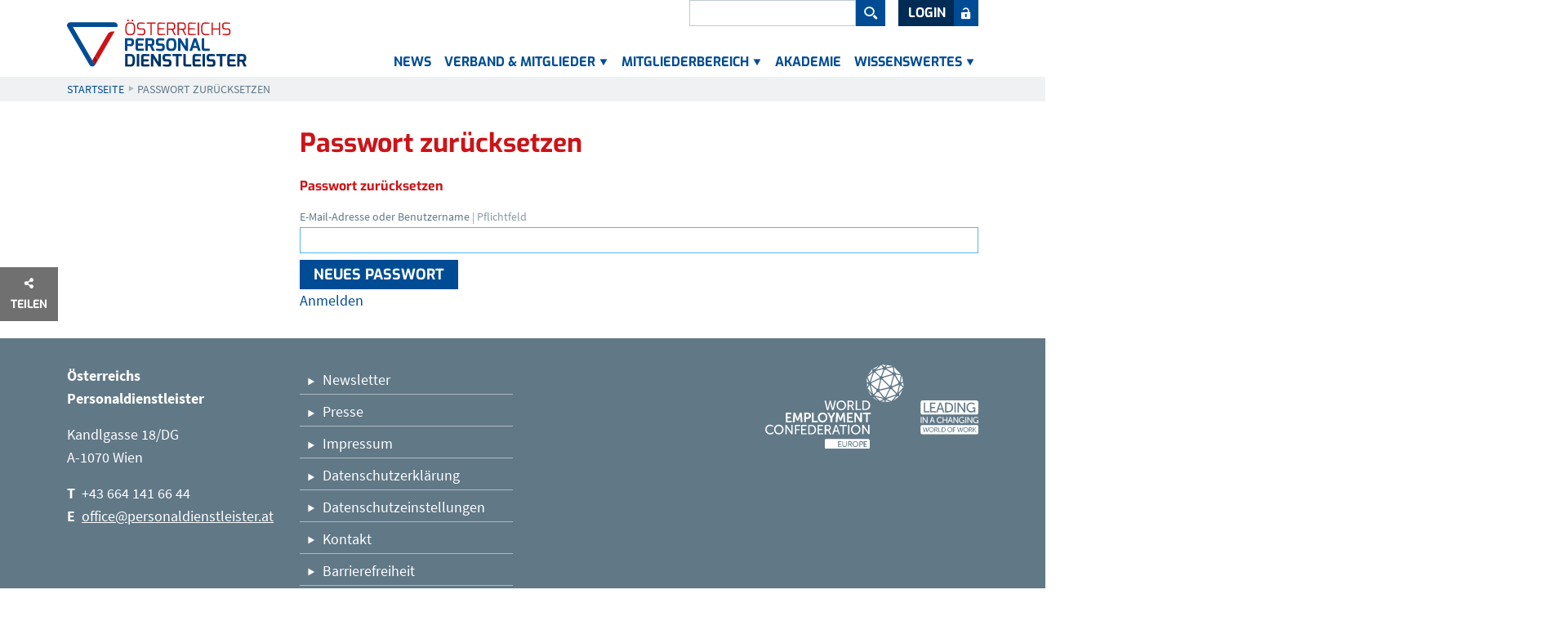

--- FILE ---
content_type: text/html; charset=UTF-8
request_url: https://www.personaldienstleister.at/passwort-zuruecksetzen/?redirect_to=https%3A%2F%2Fwww.personaldienstleister.at
body_size: 15220
content:
<!DOCTYPE html>
<html class="no-js app--no-js" lang="de" itemtype="https://schema.org/WebPage" itemscope=""><head>
    <meta charset="UTF-8">

    <title>Passwort zur&uuml;cksetzen - Personaldienstleister</title>

            <meta itemprop="accessibilityFeature" content="highContrastDisplay">
            <meta itemprop="accessibilityFeature" content="displayTransformability/resizeText">
            <meta itemprop="accessibilityFeature" content="readingOrder">
            <meta itemprop="accessibilityFeature" content="structuralNavigation">
            <meta itemprop="accessibilityFeature" content="alternativeText">
            <meta itemprop="accessibilityControl" content="fullKeyboardControl">
            <meta itemprop="accessibilityControl" content="fullMouseControl">
            <meta itemprop="accessibilityControl" content="fullTouchControl">
            <meta itemprop="accessibilityHazard" content="none">
            <meta itemprop="accessibilityAPI" content="ARIA">
    
        <meta name="HandheldFriendly" content="True">
    <meta name="MobileOptimized" content="320">
    <meta name="viewport" content="width=device-width, initial-scale=1.0, viewport-fit=cover">

            
    
    
    
        
                    <link rel="preconnect" href="https://sessions.bugsnag.com">
    
                
        <link rel="preload" href="/assets/fonts/SourceSansPro/SourceSansPro-Regular-e2127cefcc606c2bec1f5b8c9decf7eb.woff2" as="font" crossorigin="anonymous" type="font/woff2"><link rel="preload" href="/assets/fonts/Exo/Exo-Bold-794fbce0675aae0856e3453d91a8081f.woff2" as="font" crossorigin="anonymous" type="font/woff2">

        
        <meta name="format-detection" content="telephone=no">
        <meta name="format-detection" content="email=no">
    
        <meta name="foundation-mq" content="" class="foundation-mq">

        
    <script>
                document.documentElement.classList.remove('app--no-js');
    </script>

            <link rel="preload" href="/assets/css/styles-83aa8ea6b76ced321285.chunk.css" as="style">    <link href="/assets/css/styles-83aa8ea6b76ced321285.chunk.css" rel="stylesheet"><link href="/assets/css/print-9cfa2c09f08671ead128.chunk.css" rel="stylesheet" media="print">
        
        
        <noscript><style>.lazyload{display: none}</style></noscript>

        <script>
        const CONFIG = {
        env: 'production',
        version: '125',
        cdn: '',
        gtm_code: '',
        bugsnag: { apiKey: '7e4f2e92e1831c85adbdadeac3ecc9c6', ignoreOldies: 1 },
        scrollFromHashChanges: true,
        createScrollUpButton: false,
        initialHash: location.hash,
        cookieConsent: {"message":"Wir verwenden Cookies um Ihnen die bestm\u00f6gliche Erfahrung auf unserer Website zu erm\u00f6glichen. Durch die Nutzung unserer Website stimmen Sie zu, dass Cookies auf Ihrem Ger\u00e4t gespeichert werden und wir Informationen zu Ihrer Nutzung unserer Website an unsere Partner f\u00fcr soziale Medien, Werbung und Analyse weitergeben d\u00fcrfen.","dismiss":"OK","link":"Weitere Informationen","href":"https:\/\/www.personaldienstleister.at\/datenschutzerklaerung\/"},
        fonts: [{"name":"SourceSansPro","variants":[{"weight":400,"isInitial":true},{"weight":700}]},{"name":"Exo","variants":[{"weight":700,"isInitial":true}]}],
        map: { apiKey: 'AIzaSyBmH6CwtJVZdvP2pijjGgJ7MOSKZ8iPa4g' },
        i10n: {"document":{"formErrorTitle":"Fehler - "},"swiper":{"currentSlide":"Aktueller Slide (%s)","goToSlide":"Gehe zu Slide %s"},"share":{"copyLink":"Link kopieren","Email":"E-Mail","more":"Mehr"}},
            };

    if (CONFIG.scrollFromHashChanges) {
                const site = location.protocol + '//' + location.hostname + location.pathname + location.search;

                if (history.replaceState) {
            history.replaceState(null, null, site);
        } else {
            location.href = site;
        }
    }
</script>
    <script>
    if ('sessionStorage' in window) {
        for (var i = 0; i < CONFIG.fonts.length; i++) {
            var font = CONFIG.fonts[i],
                name = encodeURIComponent(font.name);

            try {
                if (sessionStorage.getItem('font' + name + 'Loaded') === 'true') {
                    document.documentElement.classList.add('font-' + name + '-loaded');
                }
            } catch (e) {
                // access blocked
            }
        }
    }
</script>
    <script>
    if ('localStorage' in window) {
        try {
            var fontSize = localStorage.getItem('font-size');

            if (fontSize !== null) {
                document.documentElement.dataset.fontSize = fontSize;
            }
        } catch (e) {
            // access blocked
        }
    }
</script>

        
    
    
        <meta name="robots" content="noindex, follow">

	<!-- This site is optimized with the Yoast SEO plugin v26.7 - https://yoast.com/wordpress/plugins/seo/ -->
	<meta name="description" content="Passwort zur&uuml;cksetzen">
	<meta property="og:locale" content="de_DE">
	<meta property="og:type" content="article">
	<meta property="og:title" content="Passwort zur&uuml;cksetzen - Personaldienstleister">
	<meta property="og:url" content="https://www.personaldienstleister.at/passwort-zuruecksetzen/">
	<meta property="og:site_name" content="Personaldienstleister">
	<meta property="article:modified_time" content="2021-08-11T10:11:00+00:00">
	<meta property="og:image" content="https://www.personaldienstleister.at/wp_contents/uploads/2021/04/oepdl-shareimage.png">
	<meta property="og:image:width" content="1200">
	<meta property="og:image:height" content="630">
	<meta property="og:image:type" content="image/png">
	<meta name="twitter:card" content="summary_large_image">
	<!-- / Yoast SEO plugin. -->


<link data-borlabs-cookie-style-blocker-id="google-fonts" data-borlabs-cookie-style-blocker-href="https://fonts.gstatic.com" crossorigin="" rel="preconnect">
<style id="wp-img-auto-sizes-contain-inline-css" type="text/css">
img:is([sizes=auto i],[sizes^="auto," i]){contain-intrinsic-size:3000px 1500px}
/*# sourceURL=wp-img-auto-sizes-contain-inline-css */
</style>
<style id="wp-block-library-inline-css" type="text/css">
:root{--wp-block-synced-color:#7a00df;--wp-block-synced-color--rgb:122,0,223;--wp-bound-block-color:var(--wp-block-synced-color);--wp-editor-canvas-background:#ddd;--wp-admin-theme-color:#007cba;--wp-admin-theme-color--rgb:0,124,186;--wp-admin-theme-color-darker-10:#006ba1;--wp-admin-theme-color-darker-10--rgb:0,107,160.5;--wp-admin-theme-color-darker-20:#005a87;--wp-admin-theme-color-darker-20--rgb:0,90,135;--wp-admin-border-width-focus:2px}@media (min-resolution:192dpi){:root{--wp-admin-border-width-focus:1.5px}}.wp-element-button{cursor:pointer}:root .has-very-light-gray-background-color{background-color:#eee}:root .has-very-dark-gray-background-color{background-color:#313131}:root .has-very-light-gray-color{color:#eee}:root .has-very-dark-gray-color{color:#313131}:root .has-vivid-green-cyan-to-vivid-cyan-blue-gradient-background{background:linear-gradient(135deg,#00d084,#0693e3)}:root .has-purple-crush-gradient-background{background:linear-gradient(135deg,#34e2e4,#4721fb 50%,#ab1dfe)}:root .has-hazy-dawn-gradient-background{background:linear-gradient(135deg,#faaca8,#dad0ec)}:root .has-subdued-olive-gradient-background{background:linear-gradient(135deg,#fafae1,#67a671)}:root .has-atomic-cream-gradient-background{background:linear-gradient(135deg,#fdd79a,#004a59)}:root .has-nightshade-gradient-background{background:linear-gradient(135deg,#330968,#31cdcf)}:root .has-midnight-gradient-background{background:linear-gradient(135deg,#020381,#2874fc)}:root{--wp--preset--font-size--normal:16px;--wp--preset--font-size--huge:42px}.has-regular-font-size{font-size:1em}.has-larger-font-size{font-size:2.625em}.has-normal-font-size{font-size:var(--wp--preset--font-size--normal)}.has-huge-font-size{font-size:var(--wp--preset--font-size--huge)}.has-text-align-center{text-align:center}.has-text-align-left{text-align:left}.has-text-align-right{text-align:right}.has-fit-text{white-space:nowrap!important}#end-resizable-editor-section{display:none}.aligncenter{clear:both}.items-justified-left{justify-content:flex-start}.items-justified-center{justify-content:center}.items-justified-right{justify-content:flex-end}.items-justified-space-between{justify-content:space-between}.screen-reader-text{border:0;clip-path:inset(50%);height:1px;margin:-1px;overflow:hidden;padding:0;position:absolute;width:1px;word-wrap:normal!important}.screen-reader-text:focus{background-color:#ddd;clip-path:none;color:#444;display:block;font-size:1em;height:auto;left:5px;line-height:normal;padding:15px 23px 14px;text-decoration:none;top:5px;width:auto;z-index:100000}html :where(.has-border-color){border-style:solid}html :where([style*=border-top-color]){border-top-style:solid}html :where([style*=border-right-color]){border-right-style:solid}html :where([style*=border-bottom-color]){border-bottom-style:solid}html :where([style*=border-left-color]){border-left-style:solid}html :where([style*=border-width]){border-style:solid}html :where([style*=border-top-width]){border-top-style:solid}html :where([style*=border-right-width]){border-right-style:solid}html :where([style*=border-bottom-width]){border-bottom-style:solid}html :where([style*=border-left-width]){border-left-style:solid}html :where(img[class*=wp-image-]){height:auto;max-width:100%}:where(figure){margin:0 0 1em}html :where(.is-position-sticky){--wp-admin--admin-bar--position-offset:var(--wp-admin--admin-bar--height,0px)}@media screen and (max-width:600px){html :where(.is-position-sticky){--wp-admin--admin-bar--position-offset:0px}}

/*# sourceURL=wp-block-library-inline-css */
</style><style id='global-styles-inline-css' type='text/css'>
:root{--wp--preset--aspect-ratio--square: 1;--wp--preset--aspect-ratio--4-3: 4/3;--wp--preset--aspect-ratio--3-4: 3/4;--wp--preset--aspect-ratio--3-2: 3/2;--wp--preset--aspect-ratio--2-3: 2/3;--wp--preset--aspect-ratio--16-9: 16/9;--wp--preset--aspect-ratio--9-16: 9/16;--wp--preset--color--black: #000000;--wp--preset--color--cyan-bluish-gray: #abb8c3;--wp--preset--color--white: #ffffff;--wp--preset--color--pale-pink: #f78da7;--wp--preset--color--vivid-red: #cf2e2e;--wp--preset--color--luminous-vivid-orange: #ff6900;--wp--preset--color--luminous-vivid-amber: #fcb900;--wp--preset--color--light-green-cyan: #7bdcb5;--wp--preset--color--vivid-green-cyan: #00d084;--wp--preset--color--pale-cyan-blue: #8ed1fc;--wp--preset--color--vivid-cyan-blue: #0693e3;--wp--preset--color--vivid-purple: #9b51e0;--wp--preset--gradient--vivid-cyan-blue-to-vivid-purple: linear-gradient(135deg,rgb(6,147,227) 0%,rgb(155,81,224) 100%);--wp--preset--gradient--light-green-cyan-to-vivid-green-cyan: linear-gradient(135deg,rgb(122,220,180) 0%,rgb(0,208,130) 100%);--wp--preset--gradient--luminous-vivid-amber-to-luminous-vivid-orange: linear-gradient(135deg,rgb(252,185,0) 0%,rgb(255,105,0) 100%);--wp--preset--gradient--luminous-vivid-orange-to-vivid-red: linear-gradient(135deg,rgb(255,105,0) 0%,rgb(207,46,46) 100%);--wp--preset--gradient--very-light-gray-to-cyan-bluish-gray: linear-gradient(135deg,rgb(238,238,238) 0%,rgb(169,184,195) 100%);--wp--preset--gradient--cool-to-warm-spectrum: linear-gradient(135deg,rgb(74,234,220) 0%,rgb(151,120,209) 20%,rgb(207,42,186) 40%,rgb(238,44,130) 60%,rgb(251,105,98) 80%,rgb(254,248,76) 100%);--wp--preset--gradient--blush-light-purple: linear-gradient(135deg,rgb(255,206,236) 0%,rgb(152,150,240) 100%);--wp--preset--gradient--blush-bordeaux: linear-gradient(135deg,rgb(254,205,165) 0%,rgb(254,45,45) 50%,rgb(107,0,62) 100%);--wp--preset--gradient--luminous-dusk: linear-gradient(135deg,rgb(255,203,112) 0%,rgb(199,81,192) 50%,rgb(65,88,208) 100%);--wp--preset--gradient--pale-ocean: linear-gradient(135deg,rgb(255,245,203) 0%,rgb(182,227,212) 50%,rgb(51,167,181) 100%);--wp--preset--gradient--electric-grass: linear-gradient(135deg,rgb(202,248,128) 0%,rgb(113,206,126) 100%);--wp--preset--gradient--midnight: linear-gradient(135deg,rgb(2,3,129) 0%,rgb(40,116,252) 100%);--wp--preset--font-size--small: 13px;--wp--preset--font-size--medium: 20px;--wp--preset--font-size--large: 36px;--wp--preset--font-size--x-large: 42px;--wp--preset--spacing--20: 0.44rem;--wp--preset--spacing--30: 0.67rem;--wp--preset--spacing--40: 1rem;--wp--preset--spacing--50: 1.5rem;--wp--preset--spacing--60: 2.25rem;--wp--preset--spacing--70: 3.38rem;--wp--preset--spacing--80: 5.06rem;--wp--preset--shadow--natural: 6px 6px 9px rgba(0, 0, 0, 0.2);--wp--preset--shadow--deep: 12px 12px 50px rgba(0, 0, 0, 0.4);--wp--preset--shadow--sharp: 6px 6px 0px rgba(0, 0, 0, 0.2);--wp--preset--shadow--outlined: 6px 6px 0px -3px rgb(255, 255, 255), 6px 6px rgb(0, 0, 0);--wp--preset--shadow--crisp: 6px 6px 0px rgb(0, 0, 0);}:where(.is-layout-flex){gap: 0.5em;}:where(.is-layout-grid){gap: 0.5em;}body .is-layout-flex{display: flex;}.is-layout-flex{flex-wrap: wrap;align-items: center;}.is-layout-flex > :is(*, div){margin: 0;}body .is-layout-grid{display: grid;}.is-layout-grid > :is(*, div){margin: 0;}:where(.wp-block-columns.is-layout-flex){gap: 2em;}:where(.wp-block-columns.is-layout-grid){gap: 2em;}:where(.wp-block-post-template.is-layout-flex){gap: 1.25em;}:where(.wp-block-post-template.is-layout-grid){gap: 1.25em;}.has-black-color{color: var(--wp--preset--color--black) !important;}.has-cyan-bluish-gray-color{color: var(--wp--preset--color--cyan-bluish-gray) !important;}.has-white-color{color: var(--wp--preset--color--white) !important;}.has-pale-pink-color{color: var(--wp--preset--color--pale-pink) !important;}.has-vivid-red-color{color: var(--wp--preset--color--vivid-red) !important;}.has-luminous-vivid-orange-color{color: var(--wp--preset--color--luminous-vivid-orange) !important;}.has-luminous-vivid-amber-color{color: var(--wp--preset--color--luminous-vivid-amber) !important;}.has-light-green-cyan-color{color: var(--wp--preset--color--light-green-cyan) !important;}.has-vivid-green-cyan-color{color: var(--wp--preset--color--vivid-green-cyan) !important;}.has-pale-cyan-blue-color{color: var(--wp--preset--color--pale-cyan-blue) !important;}.has-vivid-cyan-blue-color{color: var(--wp--preset--color--vivid-cyan-blue) !important;}.has-vivid-purple-color{color: var(--wp--preset--color--vivid-purple) !important;}.has-black-background-color{background-color: var(--wp--preset--color--black) !important;}.has-cyan-bluish-gray-background-color{background-color: var(--wp--preset--color--cyan-bluish-gray) !important;}.has-white-background-color{background-color: var(--wp--preset--color--white) !important;}.has-pale-pink-background-color{background-color: var(--wp--preset--color--pale-pink) !important;}.has-vivid-red-background-color{background-color: var(--wp--preset--color--vivid-red) !important;}.has-luminous-vivid-orange-background-color{background-color: var(--wp--preset--color--luminous-vivid-orange) !important;}.has-luminous-vivid-amber-background-color{background-color: var(--wp--preset--color--luminous-vivid-amber) !important;}.has-light-green-cyan-background-color{background-color: var(--wp--preset--color--light-green-cyan) !important;}.has-vivid-green-cyan-background-color{background-color: var(--wp--preset--color--vivid-green-cyan) !important;}.has-pale-cyan-blue-background-color{background-color: var(--wp--preset--color--pale-cyan-blue) !important;}.has-vivid-cyan-blue-background-color{background-color: var(--wp--preset--color--vivid-cyan-blue) !important;}.has-vivid-purple-background-color{background-color: var(--wp--preset--color--vivid-purple) !important;}.has-black-border-color{border-color: var(--wp--preset--color--black) !important;}.has-cyan-bluish-gray-border-color{border-color: var(--wp--preset--color--cyan-bluish-gray) !important;}.has-white-border-color{border-color: var(--wp--preset--color--white) !important;}.has-pale-pink-border-color{border-color: var(--wp--preset--color--pale-pink) !important;}.has-vivid-red-border-color{border-color: var(--wp--preset--color--vivid-red) !important;}.has-luminous-vivid-orange-border-color{border-color: var(--wp--preset--color--luminous-vivid-orange) !important;}.has-luminous-vivid-amber-border-color{border-color: var(--wp--preset--color--luminous-vivid-amber) !important;}.has-light-green-cyan-border-color{border-color: var(--wp--preset--color--light-green-cyan) !important;}.has-vivid-green-cyan-border-color{border-color: var(--wp--preset--color--vivid-green-cyan) !important;}.has-pale-cyan-blue-border-color{border-color: var(--wp--preset--color--pale-cyan-blue) !important;}.has-vivid-cyan-blue-border-color{border-color: var(--wp--preset--color--vivid-cyan-blue) !important;}.has-vivid-purple-border-color{border-color: var(--wp--preset--color--vivid-purple) !important;}.has-vivid-cyan-blue-to-vivid-purple-gradient-background{background: var(--wp--preset--gradient--vivid-cyan-blue-to-vivid-purple) !important;}.has-light-green-cyan-to-vivid-green-cyan-gradient-background{background: var(--wp--preset--gradient--light-green-cyan-to-vivid-green-cyan) !important;}.has-luminous-vivid-amber-to-luminous-vivid-orange-gradient-background{background: var(--wp--preset--gradient--luminous-vivid-amber-to-luminous-vivid-orange) !important;}.has-luminous-vivid-orange-to-vivid-red-gradient-background{background: var(--wp--preset--gradient--luminous-vivid-orange-to-vivid-red) !important;}.has-very-light-gray-to-cyan-bluish-gray-gradient-background{background: var(--wp--preset--gradient--very-light-gray-to-cyan-bluish-gray) !important;}.has-cool-to-warm-spectrum-gradient-background{background: var(--wp--preset--gradient--cool-to-warm-spectrum) !important;}.has-blush-light-purple-gradient-background{background: var(--wp--preset--gradient--blush-light-purple) !important;}.has-blush-bordeaux-gradient-background{background: var(--wp--preset--gradient--blush-bordeaux) !important;}.has-luminous-dusk-gradient-background{background: var(--wp--preset--gradient--luminous-dusk) !important;}.has-pale-ocean-gradient-background{background: var(--wp--preset--gradient--pale-ocean) !important;}.has-electric-grass-gradient-background{background: var(--wp--preset--gradient--electric-grass) !important;}.has-midnight-gradient-background{background: var(--wp--preset--gradient--midnight) !important;}.has-small-font-size{font-size: var(--wp--preset--font-size--small) !important;}.has-medium-font-size{font-size: var(--wp--preset--font-size--medium) !important;}.has-large-font-size{font-size: var(--wp--preset--font-size--large) !important;}.has-x-large-font-size{font-size: var(--wp--preset--font-size--x-large) !important;}
/*# sourceURL=global-styles-inline-css */
</style>

<style id="classic-theme-styles-inline-css" type="text/css">
/*! This file is auto-generated */
.wp-block-button__link{color:#fff;background-color:#32373c;border-radius:9999px;box-shadow:none;text-decoration:none;padding:calc(.667em + 2px) calc(1.333em + 2px);font-size:1.125em}.wp-block-file__button{background:#32373c;color:#fff;text-decoration:none}
/*# sourceURL=/wp-includes/css/classic-themes.min.css */
</style>
<link rel="stylesheet" id="wpmf-gallery-popup-style-css" href="https://www.personaldienstleister.at/wp_contents/plugins/wp-media-folder/assets/css/display-gallery/magnific-popup.css?ver=6.1.9" type="text/css" media="all">
<link rel="stylesheet" id="wpa-css-css" href="https://www.personaldienstleister.at/wp_contents/plugins/honeypot/includes/css/wpa.css?ver=2.3.04" type="text/css" media="all">
<link rel="stylesheet" id="borlabs-cookie-custom-css" href="https://www.personaldienstleister.at/wp_contents/cache/borlabs-cookie/1/borlabs-cookie-1-de.css?ver=3.3.23-236" type="text/css" media="all">
<script src="https://www.personaldienstleister.at/wp/wp-includes/js/jquery/jquery.min.js?ver=3.7.1" id="jquery-core-js"></script>
<script src="https://www.personaldienstleister.at/wp/wp-includes/js/jquery/jquery-migrate.min.js?ver=3.4.1" id="jquery-migrate-js"></script>
<script src="https://www.personaldienstleister.at/wp_contents/plugins/stop-user-enumeration/frontend/js/frontend.js?ver=1.7.7" id="stop-user-enumeration-js" defer data-wp-strategy="defer"></script>
<script data-no-optimize="1" data-no-minify="1" data-cfasync="false" nowprocket="" src="https://www.personaldienstleister.at/wp_contents/cache/borlabs-cookie/1/borlabs-cookie-config-de.json.js?ver=3.3.23-253" id="borlabs-cookie-config-js"></script>
<script data-no-optimize="1" data-no-minify="1" data-cfasync="false" nowprocket="" src="https://www.personaldienstleister.at/wp_contents/plugins/borlabs-cookie/assets/javascript/borlabs-cookie-prioritize.min.js?ver=3.3.23" id="borlabs-cookie-prioritize-js"></script>
<script nowprocket="" data-no-optimize="1" data-no-minify="1" data-cfasync="false" data-borlabs-cookie-script-blocker-ignore="">
    (function () {
        if ('0' === '1' && '1' === '1') {
            window['gtag_enable_tcf_support'] = true;
        }
        window.dataLayer = window.dataLayer || [];
        if (typeof window.gtag !== 'function') {
            window.gtag = function () {
                window.dataLayer.push(arguments);
            };
        }
        gtag('set', 'developer_id.dYjRjMm', true);
        if ('1' === '1') {
            let getCookieValue = function (name) {
                return document.cookie.match('(^|;)\\s*' + name + '\\s*=\\s*([^;]+)')?.pop() || '';
            };
            const gtmRegionsData = '{{ google-tag-manager-cm-regional-defaults }}';
            let gtmRegions = [];
            if (gtmRegionsData !== '\{\{ google-tag-manager-cm-regional-defaults \}\}') {
                gtmRegions = JSON.parse(gtmRegionsData);
            }
            let defaultRegion = null;
            for (let gtmRegionIndex in gtmRegions) {
                let gtmRegion = gtmRegions[gtmRegionIndex];
                if (gtmRegion['google-tag-manager-cm-region'] === '') {
                    defaultRegion = gtmRegion;
                } else {
                    gtag('consent', 'default', {
                        'ad_storage': gtmRegion['google-tag-manager-cm-default-ad-storage'],
                        'ad_user_data': gtmRegion['google-tag-manager-cm-default-ad-user-data'],
                        'ad_personalization': gtmRegion['google-tag-manager-cm-default-ad-personalization'],
                        'analytics_storage': gtmRegion['google-tag-manager-cm-default-analytics-storage'],
                        'functionality_storage': gtmRegion['google-tag-manager-cm-default-functionality-storage'],
                        'personalization_storage': gtmRegion['google-tag-manager-cm-default-personalization-storage'],
                        'security_storage': gtmRegion['google-tag-manager-cm-default-security-storage'],
                        'region': gtmRegion['google-tag-manager-cm-region'].toUpperCase().split(','),
						'wait_for_update': 500,
                    });
                }
            }
            let cookieValue = getCookieValue('borlabs-cookie-gcs');
            let consentsFromCookie = {};
            if (cookieValue !== '') {
                consentsFromCookie = JSON.parse(decodeURIComponent(cookieValue));
            }
            let defaultValues = {
                'ad_storage': defaultRegion === null ? 'denied' : defaultRegion['google-tag-manager-cm-default-ad-storage'],
                'ad_user_data': defaultRegion === null ? 'denied' : defaultRegion['google-tag-manager-cm-default-ad-user-data'],
                'ad_personalization': defaultRegion === null ? 'denied' : defaultRegion['google-tag-manager-cm-default-ad-personalization'],
                'analytics_storage': defaultRegion === null ? 'denied' : defaultRegion['google-tag-manager-cm-default-analytics-storage'],
                'functionality_storage': defaultRegion === null ? 'denied' : defaultRegion['google-tag-manager-cm-default-functionality-storage'],
                'personalization_storage': defaultRegion === null ? 'denied' : defaultRegion['google-tag-manager-cm-default-personalization-storage'],
                'security_storage': defaultRegion === null ? 'denied' : defaultRegion['google-tag-manager-cm-default-security-storage'],
                'wait_for_update': 500,
            };
            gtag('consent', 'default', {...defaultValues, ...consentsFromCookie});
            gtag('set', 'ads_data_redaction', true);
        }

        if ('0' === '1') {
            let url = new URL(window.location.href);

            if ((url.searchParams.has('gtm_debug') && url.searchParams.get('gtm_debug') !== '') || document.cookie.indexOf('__TAG_ASSISTANT=') !== -1 || document.documentElement.hasAttribute('data-tag-assistant-present')) {
                /* GTM block start */
                (function(w,d,s,l,i){w[l]=w[l]||[];w[l].push({'gtm.start':
                        new Date().getTime(),event:'gtm.js'});var f=d.getElementsByTagName(s)[0],
                    j=d.createElement(s),dl=l!='dataLayer'?'&l='+l:'';j.async=true;j.src=
                    'https://www.googletagmanager.com/gtm.js?id='+i+dl;f.parentNode.insertBefore(j,f);
                })(window,document,'script','dataLayer','GTM-NDGCV4X');
                /* GTM block end */
            } else {
                /* GTM block start */
                (function(w,d,s,l,i){w[l]=w[l]||[];w[l].push({'gtm.start':
                        new Date().getTime(),event:'gtm.js'});var f=d.getElementsByTagName(s)[0],
                    j=d.createElement(s),dl=l!='dataLayer'?'&l='+l:'';j.async=true;j.src=
                    'https://www.personaldienstleister.at/wp_contents/uploads/borlabs-cookie/' + i + '.js?ver=not-set-yet';f.parentNode.insertBefore(j,f);
                })(window,document,'script','dataLayer','GTM-NDGCV4X');
                /* GTM block end */
            }
        }


        let borlabsCookieConsentChangeHandler = function () {
            window.dataLayer = window.dataLayer || [];
            if (typeof window.gtag !== 'function') {
                window.gtag = function() {
                    window.dataLayer.push(arguments);
                };
            }

            let consents = BorlabsCookie.Cookie.getPluginCookie().consents;

            if ('1' === '1') {
                let gtmConsents = {};
                let customConsents = {};

				let services = BorlabsCookie.Services._services;

				for (let service in services) {
					if (service !== 'borlabs-cookie') {
						customConsents['borlabs_cookie_' + service.replaceAll('-', '_')] = BorlabsCookie.Consents.hasConsent(service) ? 'granted' : 'denied';
					}
				}

                if ('0' === '1') {
                    gtmConsents = {
                        'analytics_storage': BorlabsCookie.Consents.hasConsentForServiceGroup('statistics') === true ? 'granted' : 'denied',
                        'functionality_storage': BorlabsCookie.Consents.hasConsentForServiceGroup('statistics') === true ? 'granted' : 'denied',
                        'personalization_storage': BorlabsCookie.Consents.hasConsentForServiceGroup('marketing') === true ? 'granted' : 'denied',
                        'security_storage': BorlabsCookie.Consents.hasConsentForServiceGroup('statistics') === true ? 'granted' : 'denied',
                    };
                } else {
                    gtmConsents = {
                        'ad_storage': BorlabsCookie.Consents.hasConsentForServiceGroup('marketing') === true ? 'granted' : 'denied',
                        'ad_user_data': BorlabsCookie.Consents.hasConsentForServiceGroup('marketing') === true ? 'granted' : 'denied',
                        'ad_personalization': BorlabsCookie.Consents.hasConsentForServiceGroup('marketing') === true ? 'granted' : 'denied',
                        'analytics_storage': BorlabsCookie.Consents.hasConsentForServiceGroup('statistics') === true ? 'granted' : 'denied',
                        'functionality_storage': BorlabsCookie.Consents.hasConsentForServiceGroup('statistics') === true ? 'granted' : 'denied',
                        'personalization_storage': BorlabsCookie.Consents.hasConsentForServiceGroup('marketing') === true ? 'granted' : 'denied',
                        'security_storage': BorlabsCookie.Consents.hasConsentForServiceGroup('statistics') === true ? 'granted' : 'denied',
                    };
                }
                BorlabsCookie.CookieLibrary.setCookie(
                    'borlabs-cookie-gcs',
                    JSON.stringify(gtmConsents),
                    BorlabsCookie.Settings.automaticCookieDomainAndPath.value ? '' : BorlabsCookie.Settings.cookieDomain.value,
                    BorlabsCookie.Settings.cookiePath.value,
                    BorlabsCookie.Cookie.getPluginCookie().expires,
                    BorlabsCookie.Settings.cookieSecure.value,
                    BorlabsCookie.Settings.cookieSameSite.value
                );
                gtag('consent', 'update', {...gtmConsents, ...customConsents});
            }


            for (let serviceGroup in consents) {
                for (let service of consents[serviceGroup]) {
                    if (!window.BorlabsCookieGtmPackageSentEvents.includes(service) && service !== 'borlabs-cookie') {
                        window.dataLayer.push({
                            event: 'borlabs-cookie-opt-in-' + service,
                        });
                        window.BorlabsCookieGtmPackageSentEvents.push(service);
                    }
                }
            }
            let afterConsentsEvent = document.createEvent('Event');
            afterConsentsEvent.initEvent('borlabs-cookie-google-tag-manager-after-consents', true, true);
            document.dispatchEvent(afterConsentsEvent);
        };
        window.BorlabsCookieGtmPackageSentEvents = [];
        document.addEventListener('borlabs-cookie-consent-saved', borlabsCookieConsentChangeHandler);
        document.addEventListener('borlabs-cookie-handle-unblock', borlabsCookieConsentChangeHandler);
    })();
</script><link rel="icon" href="https://www.personaldienstleister.at/wp_contents/uploads/2021/03/favicon-transparent.png" sizes="32x32">
<link rel="icon" href="https://www.personaldienstleister.at/wp_contents/uploads/2021/03/favicon-transparent.png" sizes="192x192">
<link rel="apple-touch-icon" href="https://www.personaldienstleister.at/wp_contents/uploads/2021/03/favicon-transparent.png">
<meta name="msapplication-TileImage" content="https://www.personaldienstleister.at/wp_contents/uploads/2021/03/favicon-transparent.png">
		<style type="text/css" id="wp-custom-css">
			.grecaptcha-badge{visibility:hidden;}

.academy-no-published-courses {
	text-align: left;
}		</style>
		

    
        <style>    :root {
        --color--light: #ffffff;
        --color--dark: #121212;
        --color--primary: #cd1316;
        --color--secondary: #004c94;
        --color--secondary--darker: #002b54;
        --color--secondary--darker--25: rgba(0, 43, 84, 0.25);
        --color--neutral: #617887;
        --color--neutral--5: #F7F8F9;
        --color--neutral--10: #EFF1F3;
        --color--neutral--25: rgba(97, 120, 135, 0.25);
        --color--neutral--50: #AFBBC2;
        --color--neutral--75: #889AA4;
        --color--neutral--light: #eff1f3;
        --color--neutral--dark: #767676;
        --color--alert: #d8131e;
        --color--warning: #f26200;
        --color--success: #007257;

        --color--focus: #57b3ff;
        --color--input--checked: #002b54;

        --color--anchor: #004c94;
        --color--anchor--hover: #002b54;

        --color--button: #cd1316;
        --color--button--hover: hsla(359.03225806452, 83.035714285714%, 52.705882352941%, 1);
        --color--button--secondary: #004c94;
        --color--button--secondary--hover: #002b54;

        --color--table: #ffffff;
        --color--table--background: hsla(0, 0%, 95%, 1);
        --color--table--background--dark: hsla(0, 0%, 80%, 1);


        --shadow--card--hover: 0px 2px 12px 2px rgba(97, 120, 135, 0.3);
        --shadow--headroom--fixed: 0 -10px 15px 5px rgba(18, 18, 18, 0.5);
        --shadow--share--modal: 0 0 6px 0 rgba(18, 18, 18, 0.2);
        --shadow--browser-alert: 0 0 6px 0 rgba(18, 18, 18, 0.2);


        --border--width: 1px;
        --border--width--focus: 4px;
        --border--style: solid;

        --border--transparent: var(--border--width) var(--border--style) transparent;
        --border--dark: var(--border--width) var(--border--style) rgba(18, 18, 18, 0.5);
        --border--dark--dotted: var(--border--width) dotted rgba(18, 18, 18, 0.5);
        --border--neutral: var(--border--width) var(--border--style) rgba(18, 18, 18, 0.25);
        --border--light: var(--border--width) var(--border--style) rgba(18, 18, 18, 0.1);

        --border--focus: var(--border--width) var(--border--style) var(--color--focus);
        --border--outline: var(--border--width--focus) solid var(--color--focus);
        --border--outline--form: var(--border--width) solid var(--color--neutral--5);

        --border--alert: var(--border--width) var(--border--style) var(--color--alert);
        --border--success: var(--border--width) var(--border--style) var(--color--success);

        --border--card__link: var(--border--width) var(--border--style) rgba(184, 197, 208, 0.5);         --border--primary-nav: 2px var(--border--style) transparent;
        --border--primary-nav__sub: var(--border--width) var(--border--style) rgba(97, 120, 135, 0.75);


        --background--overlay: rgba(97, 120, 135, 0.2);
        --background--overlay--selected: rgba(18, 18, 18, 0.9);
        --background--offcanvas: rgba(18, 18, 18, 0.96);
        --background--offcanvas--light: hsla(0, 0%, 9.8823529411765%, 1);
        --background--primary-nav--desktop__sub: #ffffff;
        --background--primary-nav--desktop__sub--current: #EFF1F3;
        --background--primary-nav--desktop__sub--hover: #002b54;
        --background--primary-nav--mobile__root: #121212;
        --background--primary-nav--mobile__sub--1: rgba(97, 120, 135, 0.25);
        --background--primary-nav--mobile__sub--2: rgba(97, 120, 135, 0.25);
        --background--primary-nav--mobile__current: #F7F8F9;
        --background--share: rgba(18, 18, 18, 0.6);

        --background--term: rgba(97, 120, 135, 0.75);
        --background--term--hover: #617887;

        --background--card__link: rgba(97, 120, 135, 0.05);


        --radius--global: 0px;
        --radius--circle: 50%;

        --blur--global: 6px;
    }
</style>
        </head>


<body class="show-focus wp-singular page-template page-template-page-templates page-template-page-password-lost page-template-page-templatespage-password-lost-php page page-id-422 wp-embed-responsive wp-theme-spinnwerk">
    
        
        <div hidden="">
                                    <svg xmlns:xlink="http://www.w3.org/1999/xlink"><symbol viewBox="0 0 22 22" id="checkbox"><g fill="none" fill-rule="evenodd"><path stroke="#AFBBC2" fill="currentColor" d="M.5.5h21v21H.5z"></path><path d="M8.648 16.389l-4.767-4.767a.733.733 0 010-1.037L4.92 9.548a.733.733 0 011.037 0l3.21 3.211 6.878-6.878a.733.733 0 011.037 0L18.12 6.92a.733.733 0 010 1.037l-8.434 8.433a.733.733 0 01-1.037 0z" fill="#FFF"></path></g></symbol><symbol viewBox="0 0 22 22" id="checkbox--disabled"><g fill="none" fill-rule="evenodd"><path stroke="#AFBBC2" fill="currentColor" d="M.5.5h21v21H.5z"></path><path d="M8.648 16.389l-4.767-4.767a.733.733 0 010-1.037L4.92 9.548a.733.733 0 011.037 0l3.21 3.211 6.878-6.878a.733.733 0 011.037 0L18.12 6.92a.733.733 0 010 1.037l-8.434 8.433a.733.733 0 01-1.037 0z" fill="#FFF"></path></g></symbol><symbol viewBox="0 0 22 22" id="checkbox--mixed"><g fill="none" fill-rule="evenodd"><path stroke="#AFBBC2" fill="#FFF" d="M.5.5h21v21H.5z"></path><path fill="currentColor" d="M7.5 7.5h7v7h-7z"></path></g></symbol><symbol viewBox="0 0 22 22" id="checkbox--mixed--disabled"><g fill="none" fill-rule="evenodd"><path stroke="#AFBBC2" fill="currentColor" d="M.5.5h21v21H.5z"></path><path fill="#FFF" d="M7.5 7.5h7v7h-7z"></path></g></symbol><symbol viewBox="0 0 22 22" id="radiobutton"><g fill="none" fill-rule="evenodd"><rect stroke="#AFBBC2" fill="currentColor" x=".5" y=".5" width="21" height="21" rx="10"></rect><path d="M11 7.5a3.5 3.5 0 10-.001 6.999A3.5 3.5 0 0011 7.5z" fill="#FFF"></path></g></symbol><symbol viewBox="0 0 22 22" id="radiobutton--disabled"><g fill="none" fill-rule="evenodd"><rect stroke="#AFBBC2" fill="currentColor" x=".5" y=".5" width="21" height="21" rx="10"></rect><path d="M11 7.5a3.5 3.5 0 10-.001 6.999A3.5 3.5 0 0011 7.5z" fill="#FFF"></path></g></symbol></svg>
                        </div>

        <div class="skip-links-container show-for-medium row">
    <nav class="skip-links small-12 column" aria-label="Direktlinks">
        <ul>
                                                                <li><a href="#primary_nav_bfaa916e-ef64-47a7-9a39-0ad1fd7e8846"><span>Zur Hauptnavigation springen</span></a></li>
                                                                                <li><a href="#main_a9bc9060-0440-4f49-af29-07a138d4d89d"><span>Zum Inhalt springen</span></a></li>
                                                                                <li><a href="#sidebar_af76d0d0-0a2e-468b-8876-7c8d3f3c6fdf"><span>Zur Seitenleiste springen</span></a></li>
                                                                                <li><a href="#footer_dd291661-ff6f-4672-8665-77f92bc51f54"><span>Zur Fu&szlig;leiste springen</span></a></li>
                                                                                <li><a href="#search_e45fdbe0-ea45-4f1f-8501-b262445e7407"><span>Zur Suche springen</span></a></li>
                                    </ul>
    </nav>
</div>

                
            <div class="browser-alerts row">
    <div class="small-12 medium-10 desktop-8 column">
        <div class="browser-alerts__wrapper">
            <div class="browser-alert browser-alert--activate-cookies wysiwyg" role="alert">
    Sie m&uuml;ssen Cookies in ihrem Browser aktivieren um diese Website/Applikation in vollem Umfang benutzen zu k&ouml;nnen.
</div>
            <div class="browser-alert browser-alert--browsehappy wysiwyg" role="alert">Sie verwenden einen veralteten Browser mit m&ouml;glichen Sicherheitsschwachstellen und k&ouml;nnen nicht alle Funktionen dieser Webseite nutzen.<a target="_blank" href="https://browsehappy.com/" rel="noreferrer" data-sec="1">Hier erfahren Sie, wie einfach Sie Ihren Browser aktualisieren k&ouml;nnen. <span class="show-for-sr">(&Ouml;ffnet in einem neuen Tab oder Fenster)</span></a>
</div>
            <noscript id="browser-alert--no-javascript">
    <div class="browser-alert browser-alert--no-javascript wysiwyg" role="alert">
        Sie m&uuml;ssen JavaScript in ihrem Browser aktivieren um diese Website/Applikation in vollem Umfang benutzen zu k&ouml;nnen.
    </div>
</noscript>
        </div>
    </div>
</div>

    <div class="off-canvas-wrapper" data-off-canvas-wrapper="">
                            <div class="headroom">
                <header class="header " itemscope="" itemtype="https://schema.org/WPHeader">
    
    <div class="header__bar">
        <div class="header__logo">
            
<div itemscope="" itemtype="https://schema.org/Organization">
    
    <meta content="&Ouml;sterreichs Personaldienstleister" itemprop="name">
    <meta content="https://www.personaldienstleister.at" itemprop="url">
    <a href="https://www.personaldienstleister.at" class="logo">
            <img src="/wp_contents/uploads/2021/03/oepdl-logo-langform-rgb.svg" alt="&Ouml;sterreichs Personaldienstleister - Startseite" class="" width="819.7076" height="217.2025" data-objectfit="/wp_contents/uploads/2021/03/oepdl-logo-langform-rgb.svg" data-no-lazy="1" itemprop="logo">

            </a>
</div>
        </div>

                    <div class="header__menu-toggle">
                                    
        
    <button type="button" class="button button--icon menu-toggle" value="" data-toggle="off-canvas">
                            <span class="show-for-sr">Men&uuml;</span><span class="hamburger"><span class="hamburger-box"><span class="hamburger-inner"></span></span></span>
                        </button>
    

            </div>
        
        <div class="header__search-login show-for-tablet">
                
    <form id="search_e45fdbe0-ea45-4f1f-8501-b262445e7407" class="global-search" action="https://www.personaldienstleister.at/" role="search" aria-labelledby="search_e45fdbe0-ea45-4f1f-8501-b262445e7407-title" itemprop="potentialAction" itemtype="https://schema.org/SearchAction" itemscope="" novalidate="">
        <h2 class="show-for-sr" id="search_e45fdbe0-ea45-4f1f-8501-b262445e7407-title">Seitenweite Suche</h2>

        <div class="search-control">
            <meta itemprop="target" content="https://www.personaldienstleister.at/?search=">
            <label class="show-for-sr" for="search_e45fdbe0-ea45-4f1f-8501-b262445e7407-input">Diese Website durchsuchen</label>
            <div class="search-control__input-wrapper">
                <input class="search-control__input" type="search" name="search" id="search_e45fdbe0-ea45-4f1f-8501-b262445e7407-input" autocomplete="on" spellcheck="false" value="" onfocus="this.select()" itemprop="query-input">
                <button type="submit" class="button button--icon" title="Suche ausf&uuml;hren">
                    <span class="show-for-sr">Suche ausf&uuml;hren</span><i aria-hidden="true" class="icon icon--search"></i>
                </button>
            </div>
        </div>
    </form>

                
<div class="login-anchor">
    <a href="https://www.personaldienstleister.at/anmelden/" class=" " data-open="login-modal">
                    <span>Login</span>
            </a>

    <div class="reveal login-modal" id="login-modal" data-reveal="">
        


<form action="https://www.personaldienstleister.at/wp/wp-login.php?itsec-hb-token=manager" method="post" id="loginform" aria-describedby="loginform-errors">
    <div class="form-errors show-for-sr" role="alert" aria-atomic="true" id="loginform-errors"></div>

                    
        <fieldset>
            <legend class="h2">
                Anmelden
            </legend>

            
            
            
            
            
            
            
            <input type="hidden" id="_wpnonce" name="_wpnonce" value="ee6317ff54"><input type="hidden" name="_wp_http_referer" value="/passwort-zuruecksetzen/?redirect_to=https%3A%2F%2Fwww.personaldienstleister.at">
            <input type="hidden" value="1" name="cl">
            <input type="hidden" value="https://www.personaldienstleister.at" name="redirect_to">

                        




 




<div class="input input--label-above">

            
    
    <div class="input__wrapper row">
        <div class="input__label-wrapper small-12 columns">
            <label for="user_login" class="input__label"><span class="input__label__text">E-Mail-Adresse oder Benutzername</span><span aria-hidden="true" class="input__label__tip input__label__tip--required">Pflichtfeld</span></label>
        </div>

        <div class="input__control small-12 column">
                                    
                <input id="user_login" type="text" name="log" aria-describedby="user_login-errors" autocomplete="username" required="" autofocus="">
            
            </div>
        <div class="input__errors small-12 column">
            <div class="form-errors" id="user_login-errors"></div>
        </div>
    </div>

            
    </div>
    

                        




 




<div class="input input--label-above">

            
    
    <div class="input__wrapper row">
        <div class="input__label-wrapper small-12 columns">
            <label for="user_pass" class="input__label"><span class="input__label__text">Passwort</span><span aria-hidden="true" class="input__label__tip input__label__tip--required">Pflichtfeld</span></label>
        </div>

        <div class="input__control small-12 column">
                                    
                <input id="user_pass" type="password" name="pwd" aria-describedby="user_pass-errors" autocomplete="current-password" required="">
            
            </div>
        <div class="input__errors small-12 column">
            <div class="form-errors" id="user_pass-errors"></div>
        </div>
    </div>

            
    </div>
    

                


        
    
 




<div class="input input--label-above input--radio-checkbox input--inline">

            
    
    <fieldset class="input__wrapper row">
        <div class="input__label-wrapper small-12 columns">
            <legend class="input__label"><span class="input__label__text"></span></legend>
        </div>

        <div class="input__control small-12 column">
                                
            
            <div class="inputs-wrapper">
                                    
                                                                
                                                                
                        
        
    
            <label class="label--checkbox label--inline" for="rememberme1">
            <input id="rememberme1" type="checkbox" name="rememberme[]" value="forever" aria-describedby="rememberme-errors">
            <span>Angemeldet bleiben</span>
            <svg aria-hidden="true" focusable="false"><use href="#checkbox"></use></svg>
        </label>
    
                            </div>
        
            </div>
        <div class="input__errors small-12 column">
            <div class="form-errors" id="rememberme-errors"></div>
        </div>
    </fieldset>

            
    </div>


                
        
    <button type="submit" class="button button--secondary" value="">
                            Einloggen
                        </button>
    

            <a href="https://www.personaldienstleister.at/mitglied-werden/" class="button button--hollow">Mitglied werden</a>

            <p>
                <a href="https://www.personaldienstleister.at/passwort-zuruecksetzen/?redirect_to=https%3A%2F%2Fwww.personaldienstleister.at">Passwort vergessen?</a>
            </p>
        </fieldset>

    </form>

        <button class="close-button" data-close="" aria-label="Close modal" type="button">
            <span class="show-for-sr">Close modal</span><i aria-hidden="true" class="icon icon--close"></i>
        </button>
    </div>
</div>
        </div>


                    <div class="header__nav">
                                
<div id="off-canvas" class="off-canvas in-canvas-for-desktop position-right is-closed" data-off-canvas="" data-position="right" data-content-id="off-canvas-content" data-transition="overlay" data-close-on-click="true" data-transition-time="300ms" data-auto-focus="true" data-trap-focus="true" data-nested="">
            
            
        
    <button type="button" class="button button--icon menu-toggle" value="" data-toggle="off-canvas">
                            <span class="show-for-sr">Men&uuml;</span><span class="hamburger"><span class="hamburger-box"><span class="hamburger-inner"></span></span></span>
                        </button>
    

    
    <div class="hide-for-tablet">
            
<div class="login-anchor">
    <a href="https://www.personaldienstleister.at/anmelden/" class=" " data-open="login-modal">
                    <span>Login</span>
            </a>

    <div class="reveal login-modal" id="login-modal" data-reveal="">
        


<form action="https://www.personaldienstleister.at/wp/wp-login.php?itsec-hb-token=manager" method="post" id="loginform" aria-describedby="loginform-errors">
    <div class="form-errors show-for-sr" role="alert" aria-atomic="true" id="loginform-errors"></div>

                    
        <fieldset>
            <legend class="h2">
                Anmelden
            </legend>

            
            
            
            
            
            
            
            <input type="hidden" id="_wpnonce" name="_wpnonce" value="ee6317ff54"><input type="hidden" name="_wp_http_referer" value="/passwort-zuruecksetzen/?redirect_to=https%3A%2F%2Fwww.personaldienstleister.at">
            <input type="hidden" value="1" name="cl">
            <input type="hidden" value="https://www.personaldienstleister.at" name="redirect_to">

                        




 




<div class="input input--label-above">

            
    
    <div class="input__wrapper row">
        <div class="input__label-wrapper small-12 columns">
            <label for="user_login-1" class="input__label"><span class="input__label__text">E-Mail-Adresse oder Benutzername</span><span aria-hidden="true" class="input__label__tip input__label__tip--required">Pflichtfeld</span></label>
        </div>

        <div class="input__control small-12 column">
                                    
                <input id="user_login-1" type="text" name="log" aria-describedby="user_login-1-errors" autocomplete="username" required="" autofocus="">
            
            </div>
        <div class="input__errors small-12 column">
            <div class="form-errors" id="user_login-1-errors"></div>
        </div>
    </div>

            
    </div>
    

                        




 




<div class="input input--label-above">

            
    
    <div class="input__wrapper row">
        <div class="input__label-wrapper small-12 columns">
            <label for="user_pass-1" class="input__label"><span class="input__label__text">Passwort</span><span aria-hidden="true" class="input__label__tip input__label__tip--required">Pflichtfeld</span></label>
        </div>

        <div class="input__control small-12 column">
                                    
                <input id="user_pass-1" type="password" name="pwd" aria-describedby="user_pass-1-errors" autocomplete="current-password" required="">
            
            </div>
        <div class="input__errors small-12 column">
            <div class="form-errors" id="user_pass-1-errors"></div>
        </div>
    </div>

            
    </div>
    

                


        
    
 




<div class="input input--label-above input--radio-checkbox input--inline">

            
    
    <fieldset class="input__wrapper row">
        <div class="input__label-wrapper small-12 columns">
            <legend class="input__label"><span class="input__label__text"></span></legend>
        </div>

        <div class="input__control small-12 column">
                                
            
            <div class="inputs-wrapper">
                                    
                                                                
                                                                
                        
        
    
            <label class="label--checkbox label--inline" for="rememberme-11">
            <input id="rememberme-11" type="checkbox" name="rememberme[]" value="forever" aria-describedby="rememberme-1-errors">
            <span>Angemeldet bleiben</span>
            <svg aria-hidden="true" focusable="false"><use href="#checkbox"></use></svg>
        </label>
    
                            </div>
        
            </div>
        <div class="input__errors small-12 column">
            <div class="form-errors" id="rememberme-1-errors"></div>
        </div>
    </fieldset>

            
    </div>


                
        
    <button type="submit" class="button button--secondary" value="">
                            Einloggen
                        </button>
    

            <a href="https://www.personaldienstleister.at/mitglied-werden/" class="button button--hollow">Mitglied werden</a>

            <p>
                <a href="https://www.personaldienstleister.at/passwort-zuruecksetzen/?redirect_to=https%3A%2F%2Fwww.personaldienstleister.at">Passwort vergessen?</a>
            </p>
        </fieldset>

    </form>

        <button class="close-button" data-close="" aria-label="Close modal" type="button">
            <span class="show-for-sr">Close modal</span><i aria-hidden="true" class="icon icon--close"></i>
        </button>
    </div>
</div>

            
    <form id="search_e45fdbe0-ea45-4f1f-8501-b262445e7407" class="global-search" action="https://www.personaldienstleister.at/" role="search" aria-labelledby="search_e45fdbe0-ea45-4f1f-8501-b262445e7407-title" itemprop="potentialAction" itemtype="https://schema.org/SearchAction" itemscope="" novalidate="">
        <h2 class="show-for-sr" id="search_e45fdbe0-ea45-4f1f-8501-b262445e7407-title">Seitenweite Suche</h2>

        <div class="search-control">
            <meta itemprop="target" content="https://www.personaldienstleister.at/?search=">
            <label class="show-for-sr" for="search_e45fdbe0-ea45-4f1f-8501-b262445e7407-input">Diese Website durchsuchen</label>
            <div class="search-control__input-wrapper">
                <input class="search-control__input" type="search" name="search" id="search_e45fdbe0-ea45-4f1f-8501-b262445e7407-input" autocomplete="on" spellcheck="false" value="" onfocus="this.select()" itemprop="query-input">
                <button type="submit" class="button button--icon" title="Suche ausf&uuml;hren">
                    <span class="show-for-sr">Suche ausf&uuml;hren</span><i aria-hidden="true" class="icon icon--search"></i>
                </button>
            </div>
        </div>
    </form>
    </div>

    

<div class="primary-nav-container row small-collapse">
    <nav id="primary_nav_bfaa916e-ef64-47a7-9a39-0ad1fd7e8846" class="primary-nav column" aria-label="Hauptnavigation" data-primary-nav="" itemscope="" itemtype="https://schema.org/SiteNavigationElement">
        <ul id="1ac0c74e-d4eb-4342-9a8b-b81b186517ec" class="menu menu--root" data-menu="" data-menu-root="">
        <li class="menu__item" data-menu-item="">
                <a href="https://www.personaldienstleister.at/news/" itemprop="url" data-close="">News</a>

                                                                </li>
        <li class="menu__item has-submenu" data-menu-item="" data-has-submenu="">
                <a href="https://www.personaldienstleister.at/verband-mitglieder/" itemprop="url" data-close="">Verband &amp; Mitglieder</a>

                                                                        
                                            <button type="button" class="button button--icon menu__item__toggle" data-submenu-toggle="" data-submenu-toggle-show-text="Untermen&uuml; f&uuml;r &bdquo;Verband &amp; Mitglieder&ldquo; anzeigen" data-submenu-toggle-hide-text="Untermen&uuml; f&uuml;r &bdquo;Verband &amp; Mitglieder&ldquo; verbergen" aria-haspopup="true" aria-expanded="false" aria-controls="1ac0c74e-d4eb-4342-9a8b-b81b186517ec_2">
                            <span class="show-for-sr" data-submenu-toggle-label="">Untermen&uuml; f&uuml;r &bdquo;Verband &amp; Mitglieder&ldquo; anzeigen</span>
                            <i aria-hidden="true" class="icon icon--arrow-down"></i>
                        </button>
                    
                    
                    <ul id="1ac0c74e-d4eb-4342-9a8b-b81b186517ec_2" class="menu menu--sub menu--sub--1" data-menu="" data-menu-sub="1">
        <li class="menu__item" data-menu-item="">
                <a href="https://www.personaldienstleister.at/verband/" itemprop="url" data-close="">&Uuml;ber uns</a>

                                                                </li>
        <li class="menu__item" data-menu-item="">
                <a href="https://www.personaldienstleister.at/verband-mitglieder/vereinsfuehrung/" itemprop="url" data-close="">Verbandsf&uuml;hrung</a>

                                                                </li>
        <li class="menu__item" data-menu-item="">
                <a href="https://www.personaldienstleister.at/verband-mitglieder/mitglieder/" itemprop="url" data-close="">Mitglieder</a>

                                                                </li>
        <li class="menu__item" data-menu-item="">
                <a href="https://www.personaldienstleister.at/mitglied-werden/" itemprop="url" data-close="">Mitglied werden</a>

                                                                </li>
        <li class="menu__item" data-menu-item="">
                <a href="https://www.personaldienstleister.at/verband-mitglieder/foerderer/" itemprop="url" data-close="">F&ouml;rderer</a>

                                                                </li>
        <li class="menu__item" data-menu-item="">
                <a href="https://www.personaldienstleister.at/verband-mitglieder/partner/" itemprop="url" data-close="">Partner</a>

                                                                </li>
        <li class="menu__item" data-menu-item="">
                <a href="https://www.personaldienstleister.at/verband-mitglieder/internationales/" itemprop="url" data-close="">Internationales</a>

                                                                </li>
            </ul>

                            </li>
        <li class="menu__item has-submenu" data-menu-item="" data-has-submenu="">
                <a href="https://www.personaldienstleister.at/mitgliederbereich/" itemprop="url" data-close="">Mitgliederbereich</a>

                                                                        
                                            <button type="button" class="button button--icon menu__item__toggle" data-submenu-toggle="" data-submenu-toggle-show-text="Untermen&uuml; f&uuml;r &bdquo;Mitgliederbereich&ldquo; anzeigen" data-submenu-toggle-hide-text="Untermen&uuml; f&uuml;r &bdquo;Mitgliederbereich&ldquo; verbergen" aria-haspopup="true" aria-expanded="false" aria-controls="1ac0c74e-d4eb-4342-9a8b-b81b186517ec_3">
                            <span class="show-for-sr" data-submenu-toggle-label="">Untermen&uuml; f&uuml;r &bdquo;Mitgliederbereich&ldquo; anzeigen</span>
                            <i aria-hidden="true" class="icon icon--arrow-down"></i>
                        </button>
                    
                    
                    <ul id="1ac0c74e-d4eb-4342-9a8b-b81b186517ec_3" class="menu menu--sub menu--sub--1" data-menu="" data-menu-sub="1">
        <li class="menu__item" data-menu-item="">
                <a href="https://www.personaldienstleister.at/mitgliederbereich/aktuelles/" itemprop="url" data-close="">Aktuelles</a>

                                                                </li>
        <li class="menu__item" data-menu-item="">
                <a href="https://www.personaldienstleister.at/mitgliederbereich/medienbeobachtung/" itemprop="url" data-close="">Medienbeobachtung</a>

                                                                </li>
        <li class="menu__item" data-menu-item="">
                <a href="https://www.personaldienstleister.at/mitgliederbereich/anpassung-kuendigungsfristen/" itemprop="url" data-close="">Anpassung K&uuml;ndigungsfristen</a>

                                                                </li>
        <li class="menu__item" data-menu-item="">
                <a href="https://www.personaldienstleister.at/mitgliederbereich/juristisches-nachschlagewerk/" itemprop="url" data-close="">Juristisches Nachschlagewerk</a>

                                                                </li>
        <li class="menu__item" data-menu-item="">
                <a href="https://www.personaldienstleister.at/mitgliederbereich/gesetze-und-kollektivvertraege/" itemprop="url" data-close="">Gesetze und Kollektivvertr&auml;ge</a>

                                                                </li>
        <li class="menu__item" data-menu-item="">
                <a href="https://www.personaldienstleister.at/mitgliederbereich/support-formular/" itemprop="url" data-close="">Support-Formular</a>

                                                                </li>
            </ul>

                            </li>
        <li class="menu__item" data-menu-item="">
                <a href="https://www.personaldienstleister.at/akademie/" itemprop="url" data-close="">Akademie</a>

                                                                </li>
        <li class="menu__item has-submenu" data-menu-item="" data-has-submenu="">
                <a href="https://www.personaldienstleister.at/wissenswertes/" itemprop="url" data-close="">Wissenswertes</a>

                                                                        
                                            <button type="button" class="button button--icon menu__item__toggle" data-submenu-toggle="" data-submenu-toggle-show-text="Untermen&uuml; f&uuml;r &bdquo;Wissenswertes&ldquo; anzeigen" data-submenu-toggle-hide-text="Untermen&uuml; f&uuml;r &bdquo;Wissenswertes&ldquo; verbergen" aria-haspopup="true" aria-expanded="false" aria-controls="1ac0c74e-d4eb-4342-9a8b-b81b186517ec_5">
                            <span class="show-for-sr" data-submenu-toggle-label="">Untermen&uuml; f&uuml;r &bdquo;Wissenswertes&ldquo; anzeigen</span>
                            <i aria-hidden="true" class="icon icon--arrow-down"></i>
                        </button>
                    
                    
                    <ul id="1ac0c74e-d4eb-4342-9a8b-b81b186517ec_5" class="menu menu--sub menu--sub--1" data-menu="" data-menu-sub="1">
        <li class="menu__item" data-menu-item="">
                <a href="https://www.personaldienstleister.at/wissenswertes/studien-zahlen/" itemprop="url" data-close="">Studien &amp; Zahlen</a>

                                                                </li>
        <li class="menu__item" data-menu-item="">
                <a href="https://www.personaldienstleister.at/wissenswertes/ueber-zeitarbeit/" itemprop="url" data-close="">&Uuml;ber Zeitarbeit</a>

                                                                </li>
        <li class="menu__item" data-menu-item="">
                <a href="https://www.personaldienstleister.at/faq/" itemprop="url" data-close="">FAQ</a>

                                                                </li>
            </ul>

                            </li>
            </ul>

    </nav>
</div>

    <div class="hide-for-medium" aria-hidden="true">
            </div>
</div>
            </div>
            </div>
</header>
            </div>
        
                <div id="off-canvas-content" class="off-canvas-content" data-off-canvas-content="">
                                        <main id="main_a9bc9060-0440-4f49-af29-07a138d4d89d" class="content-wrapper" role="main" aria-label="Inhalt">
                    
                    <div class="wrapper">
                                                                                        <div class="breadcrumbs--wrapper">
        <div class="row column">
            <nav aria-label="Sie befinden sich hier:">
                <ol class="breadcrumbs" itemscope="" itemtype="https://schema.org/BreadcrumbList">
                                            <li class="" itemprop="itemListElement" itemscope="" itemtype="https://schema.org/ListItem">
                                                            <a href="https://www.personaldienstleister.at/" itemprop="item"><span itemprop="name">Startseite</span></a>
                                                        <meta itemprop="position" content="1">
                        </li>
                                            <li class="" itemprop="itemListElement" itemscope="" itemtype="https://schema.org/ListItem">
                                                            <span class="current" aria-current="page">
                                    <span class="show-for-sr">Aktuell: Passwort zur&uuml;cksetzen</span>
                                    <span itemprop="name" aria-hidden="true">Passwort zur&uuml;cksetzen</span>
                                </span>
                                                        <meta itemprop="position" content="2">
                        </li>
                                    </ol>
            </nav>
        </div>
    </div>
                                                    
                                                                            
                        
                            
    <div class="row">
        <div class="column small-12 desktop-9">
            <article class="post-type-page" id="post-422">
                
<div class="intro">
    <header class="intro__headline">
        <h1 itemprop="headline">
            Passwort zur&uuml;cksetzen
        </h1>

            </header>

    
    
    
    </div>

                    

<form action="https://www.personaldienstleister.at/wp/wp-login.php?action=lostpassword&amp;itsec-hb-token=manager" method="post" id="lostpasswordform" aria-describedby="lostpasswordform-errors">
    <div class="form-errors show-for-sr" role="alert" aria-atomic="true" id="lostpasswordform-errors"></div>

                    
        <fieldset>
            <legend class="h2">
                Passwort zur&uuml;cksetzen
            </legend>

            
            
            <input type="hidden" id="_wpnonce" name="_wpnonce" value="ee6317ff54"><input type="hidden" name="_wp_http_referer" value="/passwort-zuruecksetzen/?redirect_to=https%3A%2F%2Fwww.personaldienstleister.at">
            <input type="hidden" value="1" name="cl">
            <input type="hidden" value="https://www.personaldienstleister.at" name="redirect_to">

                        




 




<div class="input input--label-above">

            
    
    <div class="input__wrapper row">
        <div class="input__label-wrapper small-12 columns">
            <label for="user_login" class="input__label"><span class="input__label__text">E-Mail-Adresse oder Benutzername</span><span aria-hidden="true" class="input__label__tip input__label__tip--required">Pflichtfeld</span></label>
        </div>

        <div class="input__control small-12 column">
                                    
                <input id="user_login" type="text" name="user_login" aria-describedby="user_login-errors" autocomplete="username" required="" autofocus="">
            
            </div>
        <div class="input__errors small-12 column">
            <div class="form-errors" id="user_login-errors"></div>
        </div>
    </div>

            
    </div>
    

                
        
    <button type="submit" class="button button--secondary" value="">
                            Neues Passwort
                        </button>
    


            <p>
                <a href="https://www.personaldienstleister.at/anmelden/?redirect_to=https%3A%2F%2Fwww.personaldienstleister.at">Anmelden</a>
            </p>
        </fieldset>

    </form>
            </article>

                    </div>

                    <div class="column small-12 desktop-3">
                
<aside id="sidebar_af76d0d0-0a2e-468b-8876-7c8d3f3c6fdf" class="sidebar" aria-labelledby="sidebar_af76d0d0-0a2e-468b-8876-7c8d3f3c6fdf-title">
    <h2 class="sidebar__title show-for-sr" id="sidebar_af76d0d0-0a2e-468b-8876-7c8d3f3c6fdf-title">Seitenleiste</h2>

    <div id="spwk_section-nav-2" class="widget widget--section-nav">
    </div>
</aside>
            </div>
            </div>

                                                                                                                                                            </div>
                </main>
            
                                        

                                                                                                                                                                                                                                                                                                                                                                                                                                                                                                                                                                                                                            

    <footer id="footer_dd291661-ff6f-4672-8665-77f92bc51f54" class="footer" aria-label="Fu&szlig;leiste" itemscope="" itemtype="https://schema.org/WPFooter">
                                    <div class="footer__big bg--neutral">
                    <div class="row">
                                                    <div class="footer__big__column column small-12 mobile-6 tablet-3">
                                <div id="spwk_wysiwyg-2" class="footer__widget">
    <div class="wysiwyg"><p><strong>&Ouml;sterreichs Personaldienstleister</strong></p>
<p class="p1">Kandlgasse 18/DG<br>
A-1070 Wien</p>
<p><strong>T</strong>&nbsp;&nbsp;+43 664 141 66 44<br>
<strong>E</strong>&nbsp;&nbsp;<a title="Mail an &Ouml;sterreichs Personaldienstleister">office@personaldienstleister.at</a></p>
</div>
</div>
                            </div>
                                                    <div class="footer__big__column column small-12 mobile-6 tablet-3">
                                <div id="nav_menu-2" class="footer__widget"><nav class="menu-footer-menu-container" aria-label="Men&uuml;"><ul id="menu-footer-menu" class="menu"><li id="menu-item-719" class="menu-item menu-item-type-post_type menu-item-object-page menu-item-719"><a href="https://www.personaldienstleister.at/newsletter/">Newsletter</a></li>
<li id="menu-item-5024" class="menu-item menu-item-type-post_type menu-item-object-page menu-item-5024"><a href="https://www.personaldienstleister.at/medien/">Presse</a></li>
<li id="menu-item-609" class="menu-item menu-item-type-post_type menu-item-object-page menu-item-609"><a href="https://www.personaldienstleister.at/impressum/">Impressum</a></li>
<li id="menu-item-610" class="menu-item menu-item-type-post_type menu-item-object-page menu-item-privacy-policy menu-item-610"><a rel="privacy-policy" href="https://www.personaldienstleister.at/datenschutzerklaerung/">Datenschutzerkl&auml;rung</a></li>
<li id="menu-item-611" class="borlabs-cookie-open-dialog-preferences menu-item menu-item-type-custom menu-item-object-custom menu-item-611"><a href="#CookieConsent">Datenschutzeinstellungen</a></li>
<li id="menu-item-5025" class="menu-item menu-item-type-post_type menu-item-object-page menu-item-5025"><a href="https://www.personaldienstleister.at/kontakt/">Kontakt</a></li>
<li id="menu-item-9263" class="menu-item menu-item-type-post_type menu-item-object-page menu-item-9263"><a href="https://www.personaldienstleister.at/barrierefreiheitserklaerung/">Barrierefreiheit</a></li>
<li id="menu-item-9457" class="menu-item menu-item-type-post_type menu-item-object-page menu-item-9457"><a href="https://www.personaldienstleister.at/zahlungs-und-teilnahmebedingungen/">Zahlungs- und Teilnahmebedingungen</a></li>
</ul></nav></div>                            </div>
                                                    <div class="footer__big__column column small-12 mobile-6 tablet-3">
                                <div id="spwk_wysiwyg-3" class="footer__widget">
    <div class="wysiwyg"></div>
</div>
                            </div>
                                                    <div class="footer__big__column column small-12 mobile-6 tablet-3">
                                <div id="media_image-2" class="footer__widget"><a href="https://www.personaldienstleister.at/services/world-employment-confederation/#/world-employment-confederation-europe-global"><img src="https://www.personaldienstleister.at/wp_contents/uploads/2021/04/wec-europe-logo.svg" class="image wp-image-631  attachment-full size-full" alt="WEC Europe Logo" style="max-width: 100%; height: auto;" decoding="async"></a></div>                            </div>
                                            </div>
                </div>
                    
                    <div class="footer__small bg--neutral">
                <div class="row">
                    <div class="column small-12">
                        <nav id="footer_dd291661-ff6f-4672-8665-77f92bc51f54-nav" class="footer__small__nav" aria-label="Fu&szlig;leistennavigation" itemscope="" itemtype="https://schema.org/SiteNavigationElement">
                            <h3 class="show-for-sr" id="footer_dd291661-ff6f-4672-8665-77f92bc51f54-nav-title">Fu&szlig;leistennavigation</h3>
                            <span class="footer__small__copy">&copy; 2026 &Ouml;sterreichs Personaldienstleister</span>

                                                    </nav>

                    </div>
                </div>
            </div>
        
                    <div class="footer__claim bg--neutral">
                <div class="row">
                    <div class="column">
                        <div class="claim">
    
<small class="footer__spinnwerk-claim">
    Das ist ein
    <a href="https://www.spinnwerk.at" target="_blank" class="no-link-icon" data-no-annotation="" rel="noreferrer" data-sec="1">SPiNNWERK</a>
    <sup>&reg;</sup>
    <br>
    <a href="https://www.spinnwerk.at" target="_blank" class="no-link-icon" data-no-annotation="" rel="noreferrer" data-sec="1">Webdesign</a>,
    <a href="https://www.spinnwerk.at" target="_blank" class="no-link-icon" data-no-annotation="" rel="noreferrer" data-sec="1">Social Media</a>
    &amp; mehr
</small>

</div>
                    </div>
                </div>
            </div>
            </footer>
                    </div>
    </div>

        
<section class="pswp" tabindex="-1" aria-hidden="true" aria-labelledby="f893cd6e-2aa1-4def-9753-8a290fa9fc05">
    <h2 id="f893cd6e-2aa1-4def-9753-8a290fa9fc05">Lightbox</h2>

    <div class="pswp__bg"></div>

    <div class="pswp__scroll-wrap">
        <div class="pswp__container">
            <div class="pswp__item"></div>
            <div class="pswp__item"></div>
            <div class="pswp__item"></div>
        </div>

        <div class="pswp__ui pswp__ui--hidden">
            <div class="pswp__top-bar">
                <div class="pswp__counter"></div>

                <button class="pswp__button pswp__button--close" title="Close (Esc)"></button>
                <button class="pswp__button pswp__button--share" title="Teilen" data-open="share-modal">{</button>
                <button class="pswp__button pswp__button--fs" title="Vollbild umschalten"></button>
                <button class="pswp__button pswp__button--zoom" title="Ein-/Auszoomen"></button>

                <div class="pswp__preloader">
                    <div class="pswp__preloader__icn">
                        <div class="pswp__preloader__cut">
                            <div class="pswp__preloader__donut"></div>
                        </div>
                    </div>
                </div>
            </div>

            <div class="pswp__share-modal pswp__share-modal--hidden pswp__single-tap">
                <div class="pswp__share-tooltip"></div>
            </div>

            <button class="pswp__button pswp__button--arrow--left" title="Zur&uuml;ck"></button>

            <button class="pswp__button pswp__button--arrow--right" title="Weiter"></button>

            <div class="pswp__caption">
                <div class="pswp__caption__center"></div>
            </div>
        </div>
    </div>
</section>


        <script src="/assets/js/runtime-cfa0cef37304fe0ba98d.js" async=""></script><script src="/assets/js/fd0cf7cf4b02-6b7c719a87c39b5c95e2.js" async="" defer></script><script src="/assets/js/56826889ae5a-ff32768545ad043222b4.js" async="" defer></script><script src="/assets/js/eeecbc141a2f-925a0ef7eb4078f8a8cd.js" async="" defer></script><script src="/assets/js/55c2215a76ba-945985b0dbfa745ec642.js" async="" defer></script><script src="/assets/js/315cc34c8dea-7710523846e0b3fe7661.js" async="" defer></script><script src="/assets/js/2cf63a92027e-2873e91a6417c5648d9b.js" async="" defer></script><script src="/assets/js/5d42157fa00b-726f31487e9be12c5896.js" async="" defer></script><script src="/assets/js/575123fa0c6a-dbc2af5a734381639b23.js" async="" defer></script><script src="/assets/js/b48c2a6abd04-c163d6b4162a5839061e.js" async="" defer></script><script src="/assets/js/eecba0969b89-89b2aef05ac0f07a90c6.js" async="" defer></script><script src="/assets/js/65ed13aa10d0-ec3c01821c08afcf2928.js" async="" defer></script><script src="/assets/js/app-190d10cfd7927f427f89.js" async="" defer></script>
        <script type="speculationrules">
{"prefetch":[{"source":"document","where":{"and":[{"href_matches":"/*"},{"not":{"href_matches":["/wp/wp-*.php","/wp/wp-admin/*","/wp_contents/uploads/*","/wp_contents/*","/wp_contents/plugins/*","/wp_contents/themes/spinnwerk/*","/*\\?(.+)"]}},{"not":{"selector_matches":"a[rel~=\"nofollow\"]"}},{"not":{"selector_matches":".no-prefetch, .no-prefetch a"}}]},"eagerness":"conservative"}]}
</script>
<script type="module" src="https://www.personaldienstleister.at/wp_contents/plugins/borlabs-cookie/assets/javascript/borlabs-cookie.min.js?ver=3.3.23" id="borlabs-cookie-core-js-module" data-cfasync="false" data-no-minify="1" data-no-optimize="1"></script>
<!--googleoff: all--><div data-nosnippet="" data-borlabs-cookie-consent-required="true" id="BorlabsCookieBox"></div><div id="BorlabsCookieWidget" class="brlbs-cmpnt-container"></div><!--googleon: all--><script src="https://www.personaldienstleister.at/wp_contents/plugins/honeypot/includes/js/wpa.js?ver=2.3.04" id="wpascript-js"></script>
<script id="wpascript-js-after">
wpa_field_info = {"wpa_field_name":"dmoqfk6679","wpa_field_value":403804,"wpa_add_test":"no"}
//# sourceURL=wpascript-js-after
</script>
<script data-borlabs-cookie-script-blocker-handle="google-recaptcha" data-borlabs-cookie-script-blocker-id="contact-form-seven-recaptcha" type="text/template" data-borlabs-cookie-script-blocker-src="https://www.google.com/recaptcha/api.js?render=6LerVy4sAAAAAMlMVc5e8V4kvCpFfCbIBJzuWbjE&amp;ver=3.0" id="google-recaptcha-js"></script><script src="https://www.personaldienstleister.at/wp/wp-includes/js/dist/vendor/wp-polyfill.min.js?ver=3.15.0" id="wp-polyfill-js"></script>
<script data-borlabs-cookie-script-blocker-handle="wpcf7-recaptcha" data-borlabs-cookie-script-blocker-id="contact-form-seven-recaptcha" type="text/template" id="wpcf7-recaptcha-js-before">
var wpcf7_recaptcha = {
    "sitekey": "6LerVy4sAAAAAMlMVc5e8V4kvCpFfCbIBJzuWbjE",
    "actions": {
        "homepage": "homepage",
        "contactform": "contactform"
    }
};
//# sourceURL=wpcf7-recaptcha-js-before
</script><script data-borlabs-cookie-script-blocker-handle="wpcf7-recaptcha" data-borlabs-cookie-script-blocker-id="contact-form-seven-recaptcha" type="text/template" data-borlabs-cookie-script-blocker-src="https://www.personaldienstleister.at/wp_contents/plugins/contact-form-7/modules/recaptcha/index.js?ver=6.1.4" id="wpcf7-recaptcha-js"></script><template id="brlbs-cmpnt-cb-template-contact-form-seven-recaptcha">
 <div class="brlbs-cmpnt-container brlbs-cmpnt-content-blocker brlbs-cmpnt-with-individual-styles" data-borlabs-cookie-content-blocker-id="contact-form-seven-recaptcha" data-borlabs-cookie-content=""><div class="brlbs-cmpnt-cb-preset-b brlbs-cmpnt-cb-cf7-recaptcha"> <div class="brlbs-cmpnt-cb-thumbnail" style="background-image: url('https://www.personaldienstleister.at/wp_contents/uploads/borlabs-cookie/1/bct-google-recaptcha-main.png')"></div> <div class="brlbs-cmpnt-cb-main"> <div class="brlbs-cmpnt-cb-content"> <p class="brlbs-cmpnt-cb-description">Sie m&uuml;ssen den Inhalt von <strong>reCAPTCHA</strong> laden, um das Formular abzuschicken. Bitte beachten Sie, dass dabei Daten mit Drittanbietern ausgetauscht werden.</p> <a class="brlbs-cmpnt-cb-provider-toggle" href="#" data-borlabs-cookie-show-provider-information="" role="button">Mehr Informationen</a> </div> <div class="brlbs-cmpnt-cb-buttons"> <a class="brlbs-cmpnt-cb-btn" href="#" data-borlabs-cookie-unblock="" role="button">Inhalt entsperren</a> <a class="brlbs-cmpnt-cb-btn" href="#" data-borlabs-cookie-accept-service="" role="button" style="display: inherit">Erforderlichen Service akzeptieren und Inhalte entsperren</a> </div> </div> </div></div>
</template>
<script>
(function() {
    if (!document.querySelector('script[data-borlabs-cookie-script-blocker-id="contact-form-seven-recaptcha"]')) {
        return;
    }

    const template = document.querySelector("#brlbs-cmpnt-cb-template-contact-form-seven-recaptcha");
    const formsToInsertBlocker = document.querySelectorAll('form.wpcf7-form');

    for (const form of formsToInsertBlocker) {
        const blocked = template.content.cloneNode(true).querySelector('.brlbs-cmpnt-container');
        form.after(blocked);

        const btn = form.querySelector('.wpcf7-submit')
        if (btn) {
            btn.disabled = true
        }
    }
})();
</script><template id="brlbs-cmpnt-cb-template-contact-form-seven-turnstile">
 <div class="brlbs-cmpnt-container brlbs-cmpnt-content-blocker brlbs-cmpnt-with-individual-styles" data-borlabs-cookie-content-blocker-id="contact-form-seven-turnstile" data-borlabs-cookie-content=""><div class="brlbs-cmpnt-cb-preset-b"> <div class="brlbs-cmpnt-cb-thumbnail" style="background-image: url('https://www.personaldienstleister.at/wp_contents/uploads/borlabs-cookie/1/bct-cloudflare-turnstile-main.png')"></div> <div class="brlbs-cmpnt-cb-main"> <div class="brlbs-cmpnt-cb-content"> <p class="brlbs-cmpnt-cb-description">Sie sehen gerade einen Platzhalterinhalt von <strong>Turnstile</strong>. Um auf den eigentlichen Inhalt zuzugreifen, klicken Sie auf die Schaltfl&auml;che unten. Bitte beachten Sie, dass dabei Daten an Drittanbieter weitergegeben werden.</p> <a class="brlbs-cmpnt-cb-provider-toggle" href="#" data-borlabs-cookie-show-provider-information="" role="button">Mehr Informationen</a> </div> <div class="brlbs-cmpnt-cb-buttons"> <a class="brlbs-cmpnt-cb-btn" href="#" data-borlabs-cookie-unblock="" role="button">Inhalt entsperren</a> <a class="brlbs-cmpnt-cb-btn" href="#" data-borlabs-cookie-accept-service="" role="button" style="display: inherit">Erforderlichen Service akzeptieren und Inhalte entsperren</a> </div> </div> </div></div>
</template>
<script>
(function() {
    const template = document.querySelector("#brlbs-cmpnt-cb-template-contact-form-seven-turnstile");
    const divsToInsertBlocker = document.querySelectorAll('body:has(script[data-borlabs-cookie-script-blocker-id="contact-form-seven-turnstile"]) .wpcf7-turnstile');
    for (const div of divsToInsertBlocker) {
        const cb = template.content.cloneNode(true).querySelector('.brlbs-cmpnt-container');
        div.after(cb);

        const form = div.closest('.wpcf7-form');
        const btn = form?.querySelector('.wpcf7-submit');
        if (btn) {
            btn.disabled = true
        }
    }
})()
</script><template id="brlbs-cmpnt-cb-template-facebook-content-blocker">
 <div class="brlbs-cmpnt-container brlbs-cmpnt-content-blocker brlbs-cmpnt-with-individual-styles" data-borlabs-cookie-content-blocker-id="facebook-content-blocker" data-borlabs-cookie-content=""><div class="brlbs-cmpnt-cb-preset-b brlbs-cmpnt-cb-facebook"> <div class="brlbs-cmpnt-cb-thumbnail" style="background-image: url('https://www.personaldienstleister.at/wp_contents/uploads/borlabs-cookie/1/cb-facebook-main.png')"></div> <div class="brlbs-cmpnt-cb-main"> <div class="brlbs-cmpnt-cb-content"> <p class="brlbs-cmpnt-cb-description">Sie sehen gerade einen Platzhalterinhalt von <strong>Facebook</strong>. Um auf den eigentlichen Inhalt zuzugreifen, klicken Sie auf die Schaltfl&auml;che unten. Bitte beachten Sie, dass dabei Daten an Drittanbieter weitergegeben werden.</p> <a class="brlbs-cmpnt-cb-provider-toggle" href="#" data-borlabs-cookie-show-provider-information="" role="button">Mehr Informationen</a> </div> <div class="brlbs-cmpnt-cb-buttons"> <a class="brlbs-cmpnt-cb-btn" href="#" data-borlabs-cookie-unblock="" role="button">Inhalt entsperren</a> <a class="brlbs-cmpnt-cb-btn" href="#" data-borlabs-cookie-accept-service="" role="button" style="display: inherit">Erforderlichen Service akzeptieren und Inhalte entsperren</a> </div> </div> </div></div>
</template>
<script>
(function() {
        const template = document.querySelector("#brlbs-cmpnt-cb-template-facebook-content-blocker");
        const divsToInsertBlocker = document.querySelectorAll('div.fb-video[data-href*="//www.facebook.com/"], div.fb-post[data-href*="//www.facebook.com/"]');
        for (const div of divsToInsertBlocker) {
            const blocked = template.content.cloneNode(true).querySelector('.brlbs-cmpnt-container');
            blocked.dataset.borlabsCookieContent = btoa(unescape(encodeURIComponent(div.outerHTML)));
            div.replaceWith(blocked);
        }
})()
</script><template id="brlbs-cmpnt-cb-template-instagram">
 <div class="brlbs-cmpnt-container brlbs-cmpnt-content-blocker brlbs-cmpnt-with-individual-styles" data-borlabs-cookie-content-blocker-id="instagram" data-borlabs-cookie-content=""><div class="brlbs-cmpnt-cb-preset-b brlbs-cmpnt-cb-instagram"> <div class="brlbs-cmpnt-cb-thumbnail" style="background-image: url('https://www.personaldienstleister.at/wp_contents/uploads/borlabs-cookie/1/cb-instagram-main.png')"></div> <div class="brlbs-cmpnt-cb-main"> <div class="brlbs-cmpnt-cb-content"> <p class="brlbs-cmpnt-cb-description">Sie sehen gerade einen Platzhalterinhalt von <strong>Instagram</strong>. Um auf den eigentlichen Inhalt zuzugreifen, klicken Sie auf die Schaltfl&auml;che unten. Bitte beachten Sie, dass dabei Daten an Drittanbieter weitergegeben werden.</p> <a class="brlbs-cmpnt-cb-provider-toggle" href="#" data-borlabs-cookie-show-provider-information="" role="button">Mehr Informationen</a> </div> <div class="brlbs-cmpnt-cb-buttons"> <a class="brlbs-cmpnt-cb-btn" href="#" data-borlabs-cookie-unblock="" role="button">Inhalt entsperren</a> <a class="brlbs-cmpnt-cb-btn" href="#" data-borlabs-cookie-accept-service="" role="button" style="display: inherit">Erforderlichen Service akzeptieren und Inhalte entsperren</a> </div> </div> </div></div>
</template>
<script>
(function() {
    const template = document.querySelector("#brlbs-cmpnt-cb-template-instagram");
    const divsToInsertBlocker = document.querySelectorAll('blockquote.instagram-media[data-instgrm-permalink*="instagram.com/"],blockquote.instagram-media[data-instgrm-version]');
    for (const div of divsToInsertBlocker) {
        const blocked = template.content.cloneNode(true).querySelector('.brlbs-cmpnt-container');
        blocked.dataset.borlabsCookieContent = btoa(unescape(encodeURIComponent(div.outerHTML)));
        div.replaceWith(blocked);
    }
})()
</script><template id="brlbs-cmpnt-cb-template-x-alias-twitter-content-blocker">
 <div class="brlbs-cmpnt-container brlbs-cmpnt-content-blocker brlbs-cmpnt-with-individual-styles" data-borlabs-cookie-content-blocker-id="x-alias-twitter-content-blocker" data-borlabs-cookie-content=""><div class="brlbs-cmpnt-cb-preset-b brlbs-cmpnt-cb-x"> <div class="brlbs-cmpnt-cb-thumbnail" style="background-image: url('https://www.personaldienstleister.at/wp_contents/uploads/borlabs-cookie/1/cb-twitter-main.png')"></div> <div class="brlbs-cmpnt-cb-main"> <div class="brlbs-cmpnt-cb-content"> <p class="brlbs-cmpnt-cb-description">Sie sehen gerade einen Platzhalterinhalt von <strong>X</strong>. Um auf den eigentlichen Inhalt zuzugreifen, klicken Sie auf die Schaltfl&auml;che unten. Bitte beachten Sie, dass dabei Daten an Drittanbieter weitergegeben werden.</p> <a class="brlbs-cmpnt-cb-provider-toggle" href="#" data-borlabs-cookie-show-provider-information="" role="button">Mehr Informationen</a> </div> <div class="brlbs-cmpnt-cb-buttons"> <a class="brlbs-cmpnt-cb-btn" href="#" data-borlabs-cookie-unblock="" role="button">Inhalt entsperren</a> <a class="brlbs-cmpnt-cb-btn" href="#" data-borlabs-cookie-accept-service="" role="button" style="display: inherit">Erforderlichen Service akzeptieren und Inhalte entsperren</a> </div> </div> </div></div>
</template>
<script>
(function() {
        const template = document.querySelector("#brlbs-cmpnt-cb-template-x-alias-twitter-content-blocker");
        const divsToInsertBlocker = document.querySelectorAll('blockquote.twitter-tweet,blockquote.twitter-video');
        for (const div of divsToInsertBlocker) {
            const blocked = template.content.cloneNode(true).querySelector('.brlbs-cmpnt-container');
            blocked.dataset.borlabsCookieContent = btoa(unescape(encodeURIComponent(div.outerHTML)));
            div.replaceWith(blocked);
        }
})()
</script>

        
                
    <aside id="fd3ac735-ab6a-47a2-b529-b1812a71fd37" class="share" hidden="" aria-label="Teile diese Seite">
        <button class="button share__trigger" data-title="" data-description="" data-url="" data-modal-open="fd3ac735-ab6a-47a2-b529-b1812a71fd37-share-modal" data-share-trigger="" aria-expanded="false">
            <i aria-hidden="true" class="icon icon--share"></i>            <span class="label">Teilen</span>
        </button>

        
<div id="fd3ac735-ab6a-47a2-b529-b1812a71fd37-share-modal" class="modal share-modal" aria-hidden="true">
    <div tabindex="-1" data-modal-close="" class="modal__overlay">
        <div class="modal__container" role="dialog" aria-modal="true" aria-labelledby="fd3ac735-ab6a-47a2-b529-b1812a71fd37-share-modal-title">
            <header class="modal__header"><h2 id="fd3ac735-ab6a-47a2-b529-b1812a71fd37-share-modal-title" class="modal__title">
                        Teilen
                    </h2>                    <button type="button" class="button button--icon modal__header__close" data-modal-close=""><span class="show-for-sr">Schlie&szlig;en</span><i aria-hidden="true" class="icon icon--times"></i></button>            </header>

            <div id="fd3ac735-ab6a-47a2-b529-b1812a71fd37-share-modal-content" class="modal__content">                <nav aria-label="Teilen">
                    <ul class="share-content__networks" data-share-networks=""></ul>
                </nav>
            </div>

            <footer class="modal__footer"></footer>
        </div>
    </div>
</div>
    </aside>
    </body>


</html>


--- FILE ---
content_type: text/css
request_url: https://www.personaldienstleister.at/assets/css/styles-83aa8ea6b76ced321285.chunk.css
body_size: 44578
content:
@use "sass:math";@-webkit-keyframes fade{to{opacity:1}}@keyframes fade{0%{opacity:0}to{opacity:1}}@-webkit-keyframes slideUp{to{-webkit-transform:translateY(0);transform:translateY(0)}}@keyframes slideUp{0%{-webkit-transform:translateY(25%);transform:translateY(25%)}to{-webkit-transform:translateY(0);transform:translateY(0)}}@-webkit-keyframes bounceInDot{to{-webkit-animation-timing-function:cubic-bezier(.215,.61,.355,1);animation-timing-function:cubic-bezier(.215,.61,.355,1)}to{opacity:1;-webkit-transform:scaleX(1) translateX(-50%);transform:scaleX(1) translateX(-50%)}}@keyframes bounceInDot{0%,10%,40%,to{-webkit-animation-timing-function:cubic-bezier(.215,.61,.355,1);animation-timing-function:cubic-bezier(.215,.61,.355,1)}0%{opacity:0;-webkit-transform:scale3d(.3,.3,.3) translateX(-50%);transform:scale3d(.3,.3,.3) translateX(-50%)}10%{-webkit-transform:scale3d(.5,.5,.5) translateX(-50%);transform:scale3d(.5,.5,.5) translateX(-50%)}40%{-webkit-transform:scale3d(1.1,1.1,1.1) translateX(-50%);transform:scale3d(1.1,1.1,1.1) translateX(-50%)}to{opacity:1;-webkit-transform:scaleX(1) translateX(-50%);transform:scaleX(1) translateX(-50%)}}@-webkit-keyframes bounceInLeft{to{-webkit-animation-timing-function:cubic-bezier(.215,.61,.355,1);animation-timing-function:cubic-bezier(.215,.61,.355,1)}to{-webkit-transform:translateZ(0);transform:translateZ(0)}}@keyframes bounceInLeft{0%,60%,75%,90%,to{-webkit-animation-timing-function:cubic-bezier(.215,.61,.355,1);animation-timing-function:cubic-bezier(.215,.61,.355,1)}0%{opacity:0;-webkit-transform:translate3d(-3000px,0,0) scaleX(3);transform:translate3d(-3000px,0,0) scaleX(3)}60%{opacity:1;-webkit-transform:translate3d(25px,0,0) scaleX(1);transform:translate3d(25px,0,0) scaleX(1)}75%{-webkit-transform:translate3d(-10px,0,0) scaleX(.98);transform:translate3d(-10px,0,0) scaleX(.98)}90%{-webkit-transform:translate3d(5px,0,0) scaleX(.995);transform:translate3d(5px,0,0) scaleX(.995)}to{-webkit-transform:translateZ(0);transform:translateZ(0)}}@-webkit-keyframes bounceInRight{to{-webkit-animation-timing-function:cubic-bezier(.215,.61,.355,1);animation-timing-function:cubic-bezier(.215,.61,.355,1)}to{-webkit-transform:translateZ(0);transform:translateZ(0)}}@keyframes bounceInRight{0%,60%,75%,90%,to{-webkit-animation-timing-function:cubic-bezier(.215,.61,.355,1);animation-timing-function:cubic-bezier(.215,.61,.355,1)}0%{opacity:0;-webkit-transform:translate3d(3000px,0,0) scaleX(3);transform:translate3d(3000px,0,0) scaleX(3)}60%{opacity:1;-webkit-transform:translate3d(-25px,0,0) scaleX(1);transform:translate3d(-25px,0,0) scaleX(1)}75%{-webkit-transform:translate3d(10px,0,0) scaleX(.98);transform:translate3d(10px,0,0) scaleX(.98)}90%{-webkit-transform:translate3d(-5px,0,0) scaleX(.995);transform:translate3d(-5px,0,0) scaleX(.995)}to{-webkit-transform:translateZ(0);transform:translateZ(0)}}@use "sass:meta";@font-face{font-family:SourceSansProInitial;font-weight:400;font-style:normal;font-display:swap;src:url(/assets/fonts/SourceSansPro/SourceSansPro-Regular-e2127cefcc606c2bec1f5b8c9decf7eb.woff2) format("woff2"),url(/assets/fonts/SourceSansPro/SourceSansPro-Regular-c20e4150fedc8e8ccf5feda75399ed5f.woff) format("woff")}@font-face{font-family:SourceSansPro;font-weight:400;font-style:normal;font-display:swap;src:url(/assets/fonts/SourceSansPro/SourceSansPro-Regular-e2127cefcc606c2bec1f5b8c9decf7eb.woff2) format("woff2"),url(/assets/fonts/SourceSansPro/SourceSansPro-Regular-c20e4150fedc8e8ccf5feda75399ed5f.woff) format("woff")}@font-face{font-family:SourceSansPro;font-weight:700;font-style:normal;font-display:swap;src:url(/assets/fonts/SourceSansPro/SourceSansPro-Bold-b2d29c7e3e6c07caed6c4fa810481278.woff2) format("woff2"),url(/assets/fonts/SourceSansPro/SourceSansPro-Bold-d8944a57ad8eae7555fe6f359a65ae26.woff) format("woff")}@font-face{font-family:ExoInitial;font-weight:700;font-style:normal;font-display:swap;src:url(/assets/fonts/Exo/Exo-Bold-794fbce0675aae0856e3453d91a8081f.woff2) format("woff2"),url(/assets/fonts/Exo/Exo-Bold-b98a94d07100499264a830d5e239e171.woff) format("woff")}@font-face{font-family:Exo;font-weight:700;font-style:normal;font-display:swap;src:url(/assets/fonts/Exo/Exo-Bold-794fbce0675aae0856e3453d91a8081f.woff2) format("woff2"),url(/assets/fonts/Exo/Exo-Bold-b98a94d07100499264a830d5e239e171.woff) format("woff")}@font-face{font-family:icon;font-display:block;src:url(/assets/fonts/icons/icon-51caef6481553a842c813226e90b6102.woff2) format("woff2"),url(/assets/fonts/icons/icon-f3970c7d52d2c1fe1d80add47bdbae1d.woff) format("woff")}.icon{text-transform:none;text-decoration:none;font-family:icon;font-weight:400;font-style:normal;font-variant:normal;-webkit-font-smoothing:antialiased;-moz-osx-font-smoothing:grayscale}.icon--angle-double-left{display:inline-block;line-height:1}.icon--angle-double-left:before{content:"";content:""/"";text-transform:none;text-decoration:none;font-family:icon;font-weight:400;font-style:normal;font-variant:normal;-webkit-font-smoothing:antialiased;-moz-osx-font-smoothing:grayscale;display:block;position:relative;padding-bottom:100%;width:100%;height:0}.icon--angle-double-right{display:inline-block;line-height:1}.icon--angle-double-right:before{content:"";content:""/"";text-transform:none;text-decoration:none;font-family:icon;font-weight:400;font-style:normal;font-variant:normal;-webkit-font-smoothing:antialiased;-moz-osx-font-smoothing:grayscale;display:block;position:relative;padding-bottom:100%;width:100%;height:0}.icon--angle-down{display:inline-block;line-height:1}.icon--angle-down:before{content:"";content:""/"";text-transform:none;text-decoration:none;font-family:icon;font-weight:400;font-style:normal;font-variant:normal;-webkit-font-smoothing:antialiased;-moz-osx-font-smoothing:grayscale;display:block;position:relative;padding-bottom:100%;width:100%;height:0}.icon--angle-left{display:inline-block;line-height:1}.icon--angle-left:before{content:"";content:""/"";text-transform:none;text-decoration:none;font-family:icon;font-weight:400;font-style:normal;font-variant:normal;-webkit-font-smoothing:antialiased;-moz-osx-font-smoothing:grayscale;display:block;position:relative;padding-bottom:100%;width:100%;height:0}.icon--angle-right{display:inline-block;line-height:1}.icon--angle-right:before{content:"";content:""/"";text-transform:none;text-decoration:none;font-family:icon;font-weight:400;font-style:normal;font-variant:normal;-webkit-font-smoothing:antialiased;-moz-osx-font-smoothing:grayscale;display:block;position:relative;padding-bottom:100%;width:100%;height:0}.icon--arrow-double-left{display:inline-block;line-height:1}.icon--arrow-double-left:before{content:"";content:""/"";text-transform:none;text-decoration:none;font-family:icon;font-weight:400;font-style:normal;font-variant:normal;-webkit-font-smoothing:antialiased;-moz-osx-font-smoothing:grayscale;display:block;position:relative;padding-bottom:100%;width:100%;height:0}.icon--arrow-double-right{display:inline-block;line-height:1}.icon--arrow-double-right:before{content:"";content:""/"";text-transform:none;text-decoration:none;font-family:icon;font-weight:400;font-style:normal;font-variant:normal;-webkit-font-smoothing:antialiased;-moz-osx-font-smoothing:grayscale;display:block;position:relative;padding-bottom:100%;width:100%;height:0}.icon--arrow-down{display:inline-block;line-height:1}.icon--arrow-down:before{content:"";content:""/"";text-transform:none;text-decoration:none;font-family:icon;font-weight:400;font-style:normal;font-variant:normal;-webkit-font-smoothing:antialiased;-moz-osx-font-smoothing:grayscale;display:block;position:relative;padding-bottom:100%;width:100%;height:0}.icon--arrow-left{display:inline-block;line-height:1}.icon--arrow-left:before{content:"";content:""/"";text-transform:none;text-decoration:none;font-family:icon;font-weight:400;font-style:normal;font-variant:normal;-webkit-font-smoothing:antialiased;-moz-osx-font-smoothing:grayscale;display:block;position:relative;padding-bottom:100%;width:100%;height:0}.icon--arrow-right{display:inline-block;line-height:1}.icon--arrow-right:before{content:"";content:""/"";text-transform:none;text-decoration:none;font-family:icon;font-weight:400;font-style:normal;font-variant:normal;-webkit-font-smoothing:antialiased;-moz-osx-font-smoothing:grayscale;display:block;position:relative;padding-bottom:100%;width:100%;height:0}.icon--arrow-up{display:inline-block;line-height:1}.icon--arrow-up:before{content:"";content:""/"";text-transform:none;text-decoration:none;font-family:icon;font-weight:400;font-style:normal;font-variant:normal;-webkit-font-smoothing:antialiased;-moz-osx-font-smoothing:grayscale;display:block;position:relative;padding-bottom:100%;width:100%;height:0}.icon--caret-right{display:inline-block;line-height:1}.icon--caret-right:before{content:"";content:""/"";text-transform:none;text-decoration:none;font-family:icon;font-weight:400;font-style:normal;font-variant:normal;-webkit-font-smoothing:antialiased;-moz-osx-font-smoothing:grayscale;display:block;position:relative;padding-bottom:100%;width:100%;height:0}.icon--checkmark{display:inline-block;line-height:1}.icon--checkmark:before{content:"";content:""/"";text-transform:none;text-decoration:none;font-family:icon;font-weight:400;font-style:normal;font-variant:normal;-webkit-font-smoothing:antialiased;-moz-osx-font-smoothing:grayscale;display:block;position:relative;padding-bottom:100%;width:100%;height:0}.icon--circle-arrow-right{display:inline-block;line-height:1}.icon--circle-arrow-right:before{content:"";content:""/"";text-transform:none;text-decoration:none;font-family:icon;font-weight:400;font-style:normal;font-variant:normal;-webkit-font-smoothing:antialiased;-moz-osx-font-smoothing:grayscale;display:block;position:relative;padding-bottom:100%;width:100%;height:0}.icon--circle-minus{display:inline-block;line-height:1}.icon--circle-minus:before{content:"";content:""/"";text-transform:none;text-decoration:none;font-family:icon;font-weight:400;font-style:normal;font-variant:normal;-webkit-font-smoothing:antialiased;-moz-osx-font-smoothing:grayscale;display:block;position:relative;padding-bottom:100%;width:100%;height:0}.icon--circle-plus{display:inline-block;line-height:1}.icon--circle-plus:before{content:"";content:""/"";text-transform:none;text-decoration:none;font-family:icon;font-weight:400;font-style:normal;font-variant:normal;-webkit-font-smoothing:antialiased;-moz-osx-font-smoothing:grayscale;display:block;position:relative;padding-bottom:100%;width:100%;height:0}.icon--close{display:inline-block;line-height:1}.icon--close:before{content:"";content:""/"";text-transform:none;text-decoration:none;font-family:icon;font-weight:400;font-style:normal;font-variant:normal;-webkit-font-smoothing:antialiased;-moz-osx-font-smoothing:grayscale;display:block;position:relative;padding-bottom:100%;width:100%;height:0}.icon--exclamation-triangle{display:inline-block;line-height:1}.icon--exclamation-triangle:before{content:"";content:""/"";text-transform:none;text-decoration:none;font-family:icon;font-weight:400;font-style:normal;font-variant:normal;-webkit-font-smoothing:antialiased;-moz-osx-font-smoothing:grayscale;display:block;position:relative;padding-bottom:100%;width:100%;height:0}.icon--external-link{display:inline-block;line-height:1}.icon--external-link:before{content:"";content:""/"";text-transform:none;text-decoration:none;font-family:icon;font-weight:400;font-style:normal;font-variant:normal;-webkit-font-smoothing:antialiased;-moz-osx-font-smoothing:grayscale;display:block;position:relative;padding-bottom:100%;width:100%;height:0}.icon--facebook-messenger{display:inline-block;line-height:1}.icon--facebook-messenger:before{content:"";content:""/"";text-transform:none;text-decoration:none;font-family:icon;font-weight:400;font-style:normal;font-variant:normal;-webkit-font-smoothing:antialiased;-moz-osx-font-smoothing:grayscale;display:block;position:relative;padding-bottom:100%;width:100%;height:0}.icon--facebook{display:inline-block;line-height:1}.icon--facebook:before{content:"";content:""/"";text-transform:none;text-decoration:none;font-family:icon;font-weight:400;font-style:normal;font-variant:normal;-webkit-font-smoothing:antialiased;-moz-osx-font-smoothing:grayscale;display:block;position:relative;padding-bottom:100%;width:100%;height:0}.icon--file-pdf{display:inline-block;line-height:1}.icon--file-pdf:before{content:"";content:""/"";text-transform:none;text-decoration:none;font-family:icon;font-weight:400;font-style:normal;font-variant:normal;-webkit-font-smoothing:antialiased;-moz-osx-font-smoothing:grayscale;display:block;position:relative;padding-bottom:100%;width:100%;height:0}.icon--font-size-down{display:inline-block;line-height:1}.icon--font-size-down:before{content:"";content:""/"";text-transform:none;text-decoration:none;font-family:icon;font-weight:400;font-style:normal;font-variant:normal;-webkit-font-smoothing:antialiased;-moz-osx-font-smoothing:grayscale;display:block;position:relative;padding-bottom:100%;width:100%;height:0}.icon--font-size-up{display:inline-block;line-height:1}.icon--font-size-up:before{content:"";content:""/"";text-transform:none;text-decoration:none;font-family:icon;font-weight:400;font-style:normal;font-variant:normal;-webkit-font-smoothing:antialiased;-moz-osx-font-smoothing:grayscale;display:block;position:relative;padding-bottom:100%;width:100%;height:0}.icon--globe{display:inline-block;line-height:1}.icon--globe:before{content:"";content:""/"";text-transform:none;text-decoration:none;font-family:icon;font-weight:400;font-style:normal;font-variant:normal;-webkit-font-smoothing:antialiased;-moz-osx-font-smoothing:grayscale;display:block;position:relative;padding-bottom:100%;width:100%;height:0}.icon--instagram{display:inline-block;line-height:1}.icon--instagram:before{content:"";content:""/"";text-transform:none;text-decoration:none;font-family:icon;font-weight:400;font-style:normal;font-variant:normal;-webkit-font-smoothing:antialiased;-moz-osx-font-smoothing:grayscale;display:block;position:relative;padding-bottom:100%;width:100%;height:0}.icon--link{display:inline-block;line-height:1}.icon--link:before{content:"";content:""/"";text-transform:none;text-decoration:none;font-family:icon;font-weight:400;font-style:normal;font-variant:normal;-webkit-font-smoothing:antialiased;-moz-osx-font-smoothing:grayscale;display:block;position:relative;padding-bottom:100%;width:100%;height:0}.icon--linkedin{display:inline-block;line-height:1}.icon--linkedin:before{content:"";content:""/"";text-transform:none;text-decoration:none;font-family:icon;font-weight:400;font-style:normal;font-variant:normal;-webkit-font-smoothing:antialiased;-moz-osx-font-smoothing:grayscale;display:block;position:relative;padding-bottom:100%;width:100%;height:0}.icon--lock-closed{display:inline-block;line-height:1}.icon--lock-closed:before{content:"";content:""/"";text-transform:none;text-decoration:none;font-family:icon;font-weight:400;font-style:normal;font-variant:normal;-webkit-font-smoothing:antialiased;-moz-osx-font-smoothing:grayscale;display:block;position:relative;padding-bottom:100%;width:100%;height:0}.icon--lock-open{display:inline-block;line-height:1}.icon--lock-open:before{content:"";content:""/"";text-transform:none;text-decoration:none;font-family:icon;font-weight:400;font-style:normal;font-variant:normal;-webkit-font-smoothing:antialiased;-moz-osx-font-smoothing:grayscale;display:block;position:relative;padding-bottom:100%;width:100%;height:0}.icon--logout{display:inline-block;line-height:1}.icon--logout:before{content:"";content:""/"";text-transform:none;text-decoration:none;font-family:icon;font-weight:400;font-style:normal;font-variant:normal;-webkit-font-smoothing:antialiased;-moz-osx-font-smoothing:grayscale;display:block;position:relative;padding-bottom:100%;width:100%;height:0}.icon--mail{display:inline-block;line-height:1}.icon--mail:before{content:"";content:""/"";text-transform:none;text-decoration:none;font-family:icon;font-weight:400;font-style:normal;font-variant:normal;-webkit-font-smoothing:antialiased;-moz-osx-font-smoothing:grayscale;display:block;position:relative;padding-bottom:100%;width:100%;height:0}.icon--map-marker{display:inline-block;line-height:1}.icon--map-marker:before{content:"";content:""/"";text-transform:none;text-decoration:none;font-family:icon;font-weight:400;font-style:normal;font-variant:normal;-webkit-font-smoothing:antialiased;-moz-osx-font-smoothing:grayscale;display:block;position:relative;padding-bottom:100%;width:100%;height:0}.icon--minus{display:inline-block;line-height:1}.icon--minus:before{content:"";content:""/"";text-transform:none;text-decoration:none;font-family:icon;font-weight:400;font-style:normal;font-variant:normal;-webkit-font-smoothing:antialiased;-moz-osx-font-smoothing:grayscale;display:block;position:relative;padding-bottom:100%;width:100%;height:0}.icon--oepdl-logo{display:inline-block;line-height:1}.icon--oepdl-logo:before{content:"";content:""/"";text-transform:none;text-decoration:none;font-family:icon;font-weight:400;font-style:normal;font-variant:normal;-webkit-font-smoothing:antialiased;-moz-osx-font-smoothing:grayscale;display:block;position:relative;padding-bottom:100%;width:100%;height:0}.icon--phone{display:inline-block;line-height:1}.icon--phone:before{content:"";content:""/"";text-transform:none;text-decoration:none;font-family:icon;font-weight:400;font-style:normal;font-variant:normal;-webkit-font-smoothing:antialiased;-moz-osx-font-smoothing:grayscale;display:block;position:relative;padding-bottom:100%;width:100%;height:0}.icon--pinterest{display:inline-block;line-height:1}.icon--pinterest:before{content:"";content:""/"";text-transform:none;text-decoration:none;font-family:icon;font-weight:400;font-style:normal;font-variant:normal;-webkit-font-smoothing:antialiased;-moz-osx-font-smoothing:grayscale;display:block;position:relative;padding-bottom:100%;width:100%;height:0}.icon--plus{display:inline-block;line-height:1}.icon--plus:before{content:"";content:""/"";text-transform:none;text-decoration:none;font-family:icon;font-weight:400;font-style:normal;font-variant:normal;-webkit-font-smoothing:antialiased;-moz-osx-font-smoothing:grayscale;display:block;position:relative;padding-bottom:100%;width:100%;height:0}.icon--search{display:inline-block;line-height:1}.icon--search:before{content:"";content:""/"";text-transform:none;text-decoration:none;font-family:icon;font-weight:400;font-style:normal;font-variant:normal;-webkit-font-smoothing:antialiased;-moz-osx-font-smoothing:grayscale;display:block;position:relative;padding-bottom:100%;width:100%;height:0}.icon--share{display:inline-block;line-height:1}.icon--share:before{content:"";content:""/"";text-transform:none;text-decoration:none;font-family:icon;font-weight:400;font-style:normal;font-variant:normal;-webkit-font-smoothing:antialiased;-moz-osx-font-smoothing:grayscale;display:block;position:relative;padding-bottom:100%;width:100%;height:0}.icon--tag{display:inline-block;line-height:1}.icon--tag:before{content:"";content:""/"";text-transform:none;text-decoration:none;font-family:icon;font-weight:400;font-style:normal;font-variant:normal;-webkit-font-smoothing:antialiased;-moz-osx-font-smoothing:grayscale;display:block;position:relative;padding-bottom:100%;width:100%;height:0}.icon--times{display:inline-block;line-height:1}.icon--times:before{content:"";content:""/"";text-transform:none;text-decoration:none;font-family:icon;font-weight:400;font-style:normal;font-variant:normal;-webkit-font-smoothing:antialiased;-moz-osx-font-smoothing:grayscale;display:block;position:relative;padding-bottom:100%;width:100%;height:0}.icon--twitter{display:inline-block;line-height:1}.icon--twitter:before{content:"";content:""/"";text-transform:none;text-decoration:none;font-family:icon;font-weight:400;font-style:normal;font-variant:normal;-webkit-font-smoothing:antialiased;-moz-osx-font-smoothing:grayscale;display:block;position:relative;padding-bottom:100%;width:100%;height:0}.icon--upload{display:inline-block;line-height:1}.icon--upload:before{content:"";content:""/"";text-transform:none;text-decoration:none;font-family:icon;font-weight:400;font-style:normal;font-variant:normal;-webkit-font-smoothing:antialiased;-moz-osx-font-smoothing:grayscale;display:block;position:relative;padding-bottom:100%;width:100%;height:0}.icon--whatsapp{display:inline-block;line-height:1}.icon--whatsapp:before{content:"";content:""/"";text-transform:none;text-decoration:none;font-family:icon;font-weight:400;font-style:normal;font-variant:normal;-webkit-font-smoothing:antialiased;-moz-osx-font-smoothing:grayscale;display:block;position:relative;padding-bottom:100%;width:100%;height:0}.icon--xing{display:inline-block;line-height:1}.icon--xing:before{content:"";content:""/"";text-transform:none;text-decoration:none;font-family:icon;font-weight:400;font-style:normal;font-variant:normal;-webkit-font-smoothing:antialiased;-moz-osx-font-smoothing:grayscale;display:block;position:relative;padding-bottom:100%;width:100%;height:0}.icon--youtube{display:inline-block;line-height:1}.icon--youtube:before{content:"";content:""/"";text-transform:none;text-decoration:none;font-family:icon;font-weight:400;font-style:normal;font-variant:normal;-webkit-font-smoothing:antialiased;-moz-osx-font-smoothing:grayscale;display:block;position:relative;padding-bottom:100%;width:100%;height:0}@font-face{font-family:icon--cms;font-display:block;src:url(/assets/fonts/icons/icon--cms-8f9814f7e77f9f829194eaf6c8bf6edd.woff2) format("woff2"),url(/assets/fonts/icons/icon--cms-d04342d51e9add5e3e689a167487ca74.woff) format("woff")}.icon--cms{font-family:icon--cms}.icon--cms--circle{display:inline-block;line-height:1}.icon--cms--circle:before{content:"";content:""/"";text-transform:none;text-decoration:none;font-family:icon--cms;font-weight:400;font-style:normal;font-variant:normal;-webkit-font-smoothing:antialiased;-moz-osx-font-smoothing:grayscale;display:block;position:relative;padding-bottom:100%;width:100%;height:0}.icon--cms--star{display:inline-block;line-height:1}.icon--cms--star:before{content:"";content:""/"";text-transform:none;text-decoration:none;font-family:icon--cms;font-weight:400;font-style:normal;font-variant:normal;-webkit-font-smoothing:antialiased;-moz-osx-font-smoothing:grayscale;display:block;position:relative;padding-bottom:100%;width:100%;height:0}@media print,screen and (min-width:40em){.modal__container,.reveal,.reveal.small,.reveal.tiny{right:auto;left:auto;margin:0 auto}}/*! normalize.css v8.0.0 | MIT License | github.com/necolas/normalize.css */html{line-height:1.15;-webkit-text-size-adjust:100%}.h1,h1{font-size:2em;margin:.67em 0}.anchor,a{background-color:transparent}abbr[title]{border-bottom:none;text-decoration:underline;-webkit-text-decoration:underline dotted;text-decoration:underline dotted}strong{font-weight:bolder}code{font-family:monospace,monospace;font-size:1em}small{font-size:80%}sub{font-size:75%;line-height:0;position:relative;vertical-align:baseline}sub{bottom:-.25em}img{border-style:none}button,input,select,textarea{font-size:100%;line-height:1.15;margin:0}button,input{overflow:visible}button,select{text-transform:none}[type=button],[type=reset],[type=submit],button{-webkit-appearance:button}[type=button]::-moz-focus-inner,[type=reset]::-moz-focus-inner,[type=submit]::-moz-focus-inner,button::-moz-focus-inner{border-style:none;padding:0}[type=button]:-moz-focusring,[type=reset]:-moz-focusring,[type=submit]:-moz-focusring,button:-moz-focusring{outline:1px dotted ButtonText}fieldset{padding:.35em .75em .625em}legend{-webkit-box-sizing:border-box;box-sizing:border-box;color:inherit;display:table;padding:0;white-space:normal}textarea{overflow:auto}[type=checkbox],[type=radio]{-webkit-box-sizing:border-box;box-sizing:border-box;padding:0}[type=number]::-webkit-inner-spin-button,[type=number]::-webkit-outer-spin-button{height:auto}[type=search]{-webkit-appearance:textfield;outline-offset:-2px}[type=search]::-webkit-search-decoration{-webkit-appearance:none}details{display:block}summary{display:list-item}[hidden]{display:none}.foundation-mq{font-family:"small=0em&tiny=21.875em&mobile=28.125em&medium=40em&tablet=50em&desktop=64em&page=75em&laptop=90em&laptopl=105em&hd=120em"}html{-webkit-box-sizing:border-box;box-sizing:border-box;font-size:112.5%}*{-webkit-box-sizing:inherit;box-sizing:inherit}body{margin:0;padding:0;background:var(--color--light);font-family:inherit;font-weight:400;line-height:1.4;color:var(--color--dark)}img{display:inline-block;vertical-align:middle;max-width:100%;height:auto;-ms-interpolation-mode:bicubic}textarea{min-height:50px;border-radius:var(--radius--global)}select{-webkit-box-sizing:border-box;box-sizing:border-box}button{padding:0;-webkit-appearance:none;-moz-appearance:none;appearance:none;border:0;border-radius:var(--radius--global);background:transparent;line-height:1;cursor:auto}[data-whatinput=mouse] button{outline:0}button,input,select,textarea{font-family:inherit}.is-visible{display:block!important}.is-hidden{display:none!important}[type=color],[type=date],[type=datetime-local],[type=datetime],[type=email],[type=month],[type=number],[type=password],[type=search],[type=tel],[type=text],[type=time],[type=url],[type=week],textarea{display:block;-webkit-box-sizing:border-box;box-sizing:border-box;width:100%;height:1.78889rem;margin:0 0 .44444rem;padding:.22222rem .44444rem;border:var(--border--width) var(--border--style) var(--color--neutral--dark);border-radius:var(--radius--global);background-color:var(--color--light);-webkit-box-shadow:none;box-shadow:none;font-family:inherit;font-size:1rem;font-weight:400;line-height:1.4;color:var(--color--neutral);-webkit-transition:background .2s,border-color .2s;transition:background .2s,border-color .2s;-webkit-appearance:none;-moz-appearance:none;appearance:none}[type=color]:focus,[type=date]:focus,[type=datetime-local]:focus,[type=datetime]:focus,[type=email]:focus,[type=month]:focus,[type=number]:focus,[type=password]:focus,[type=search]:focus,[type=tel]:focus,[type=text]:focus,[type=time]:focus,[type=url]:focus,[type=week]:focus,textarea:focus{outline:none;border:var(--border--focus);background-color:var(--color--light);-webkit-box-shadow:none;box-shadow:none;-webkit-transition:background .2s,border-color .2s;transition:background .2s,border-color .2s}textarea{max-width:100%}input:disabled,input[readonly],textarea:disabled,textarea[readonly]{background-color:var(--color--neutral--5);cursor:not-allowed}[type=button],[type=submit]{-webkit-appearance:none;-moz-appearance:none;appearance:none;border-radius:var(--radius--global)}input[type=search]{-webkit-box-sizing:border-box;box-sizing:border-box}[type=number]{-moz-appearance:textfield}[type=number]::-webkit-inner-spin-button,[type=number]::-webkit-outer-spin-button{-webkit-appearance:none;margin:0}[type=checkbox],[type=file],[type=radio]{margin:0 0 .44444rem}[type=checkbox]+label,[type=radio]+label,fieldset:not(.form__step) [type=checkbox]+legend:not(.h1):not(.h2):not(.h3):not(.h4):not(.h5):not(.h6),fieldset:not(.form__step) [type=radio]+legend:not(.h1):not(.h2):not(.h3):not(.h4):not(.h5):not(.h6){display:inline-block;vertical-align:baseline;margin-left:.22222rem;margin-right:.44444rem;margin-bottom:0}[type=checkbox]+label[for],[type=radio]+label[for],fieldset:not(.form__step) [type=checkbox]+legend[for]:not(.h1):not(.h2):not(.h3):not(.h4):not(.h5):not(.h6),fieldset:not(.form__step) [type=radio]+legend[for]:not(.h1):not(.h2):not(.h3):not(.h4):not(.h5):not(.h6){cursor:pointer}fieldset:not(.form__step) legend:not(.h1):not(.h2):not(.h3):not(.h4):not(.h5):not(.h6)>[type=checkbox],fieldset:not(.form__step) legend:not(.h1):not(.h2):not(.h3):not(.h4):not(.h5):not(.h6)>[type=radio],label>[type=checkbox],label>[type=radio]{margin-right:.22222rem}[type=file]{width:100%}fieldset:not(.form__step) legend:not(.h1):not(.h2):not(.h3):not(.h4):not(.h5):not(.h6),label{display:block;margin:0;font-size:.77778rem;font-weight:400;line-height:1.8;color:var(--color--neutral)}fieldset:not(.form__step) legend.middle:not(.h1):not(.h2):not(.h3):not(.h4):not(.h5):not(.h6),label.middle{margin:0 0 .44444rem;padding:.22222rem 0}.input-group{display:-webkit-box;display:-ms-flexbox;display:flex;width:100%;margin-bottom:.44444rem;-webkit-box-align:stretch;-ms-flex-align:stretch;align-items:stretch}.input-group>:first-child,.input-group>:first-child.input-group-button>*{border-radius:var(--radius--global) 0 0 var(--radius--global)}.input-group>:last-child,.input-group>:last-child.input-group-button>*{border-radius:0 var(--radius--global) var(--radius--global) 0}.input-group-button,.input-group-button .anchor,.input-group-button a,.input-group-button button,.input-group-button fieldset:not(.form__step) legend:not(.h1):not(.h2):not(.h3):not(.h4):not(.h5):not(.h6),.input-group-button input,.input-group-button label,.input-group-field,.input-group-label,fieldset:not(.form__step) .input-group-button legend:not(.h1):not(.h2):not(.h3):not(.h4):not(.h5):not(.h6){margin:0;white-space:nowrap}.input-group-label{padding:0 .88889rem;border:var(--border--neutral);background:var(--color--neutral--light);color:var(--color--dark);text-align:center;white-space:nowrap;display:-webkit-box;display:-ms-flexbox;display:flex;-webkit-box-flex:0;-ms-flex:0 0 auto;flex:0 0 auto;-webkit-box-align:center;-ms-flex-align:center;align-items:center}.input-group-label:first-child{border-right:0}.input-group-label:last-child{border-left:0}.input-group-field{border-radius:0;-webkit-box-flex:1;-ms-flex:1 1 0px;flex:1 1 0px;min-width:0}.input-group-button{padding-top:0;padding-bottom:0;text-align:center;display:-webkit-box;display:-ms-flexbox;display:flex;-webkit-box-flex:0;-ms-flex:0 0 auto;flex:0 0 auto}.input-group-button .anchor,.input-group-button a,.input-group-button button,.input-group-button fieldset:not(.form__step) legend:not(.h1):not(.h2):not(.h3):not(.h4):not(.h5):not(.h6),.input-group-button input,.input-group-button label,fieldset:not(.form__step) .input-group-button legend:not(.h1):not(.h2):not(.h3):not(.h4):not(.h5):not(.h6){-ms-flex-item-align:stretch;-ms-grid-row-align:stretch;align-self:stretch;height:auto;padding-top:0;padding-bottom:0;font-size:1rem}fieldset{margin:0;border:0}legend{max-width:100%;margin-bottom:.22222rem}.fieldset{margin:0 0 .88889rem;padding:0;border:none}.fieldset legend{margin:0 0 0 -.16667rem;padding:0}select{height:1.78889rem;margin:0 0 .44444rem;padding:.22222rem .44444rem;-webkit-appearance:none;-moz-appearance:none;appearance:none;border:var(--border--width) var(--border--style) var(--color--neutral--dark);border-radius:var(--radius--global);font-family:inherit;font-size:1rem;font-weight:400;line-height:1.4;color:var(--color--neutral)}select,select:focus{background-color:var(--color--light);-webkit-transition:background .2s,border-color .2s;transition:background .2s,border-color .2s}select:focus{outline:none;border:var(--border--focus);-webkit-box-shadow:none;box-shadow:none}select:disabled{background-color:var(--color--neutral--5);cursor:not-allowed}select::-ms-expand{display:none}select[multiple]{height:auto;background-image:none}select:not([multiple]){padding-top:0;padding-bottom:0}.is-invalid-label{color:var(--color--alert)}.h1,.h2,.h3,.h4,blockquote,dd,div,dl,dt,form,h1,h2,h3,h4,li,ol,p,td,th,ul{margin:0;padding:0}p{margin-bottom:.88889rem;font-size:inherit;line-height:1.6;text-rendering:optimizeLegibility}em,i{font-style:italic}em,i,strong{line-height:inherit}strong{font-weight:700}small{font-size:.77778rem;line-height:inherit}.h1,.h2,.h3,.h4,h1,h2,h3,h4{font-family:Exo,sans-serif;font-style:normal;font-weight:700;color:inherit;text-rendering:optimizeLegibility}.h1 small,.h2 small,.h3 small,.h4 small,h1 small,h2 small,h3 small,h4 small{line-height:0;color:var(--color--neutral--dark)}.h1,h1{font-size:1.77778rem}.h1,.h2,h1,h2{line-height:1.2;margin-top:0;margin-bottom:.88889rem}.h2,h2{font-size:1.33333rem}.h3,.h4,h3,h4{font-size:1rem;line-height:1.2;margin-top:0;margin-bottom:.88889rem}.anchor,a{line-height:inherit;color:var(--color--anchor);text-decoration:none;cursor:pointer}.anchor:focus,.anchor:hover,a:focus,a:hover{color:var(--color--anchor--hover)}.anchor img,a img{border:0}dl,ol,ul{margin-bottom:.88889rem;list-style-position:outside;line-height:1.6}li{font-size:inherit}ul{list-style-type:disc}ol,ol ol,ol ul,ul,ul ol,ul ul{margin-left:1.11111rem}dl{margin-bottom:.88889rem}dl dt{margin-bottom:.22222rem;font-weight:700}blockquote{margin:0 0 .88889rem;padding:.5rem 1.11111rem 0 1.05556rem;border-left:var(--border--neutral)}blockquote,blockquote p{line-height:1.6;color:var(--color--neutral--dark)}abbr,abbr[title]{border-bottom:var(--border--dark--dotted);cursor:help;text-decoration:none}figure{margin:0}.subheader{margin-top:0;margin-bottom:.88889rem;font-weight:400;line-height:1.2;color:var(--color--neutral--dark)}.cite-block,cite{display:block;color:var(--color--neutral--dark);font-size:.83333rem}.cite-block:before,cite:before{content:"— "}code{display:inline;max-width:100%;word-wrap:break-word;padding:.11111rem .27778rem .05556rem}code{border:var(--border--neutral);background-color:var(--color--neutral--light);font-family:Consolas,Liberation Mono,Courier,monospace;font-weight:400;color:var(--color--dark)}@media print,screen and (min-width:28.125em){.mobile-text-left{text-align:left}.mobile-text-right{text-align:right}.mobile-text-center{text-align:center}.mobile-text-justify{text-align:justify}}@media print,screen and (min-width:40em){.medium-text-left{text-align:left}.medium-text-right{text-align:right}.medium-text-center{text-align:center}.medium-text-justify{text-align:justify}}@media print,screen and (min-width:50em){.tablet-text-left{text-align:left}.tablet-text-right{text-align:right}.tablet-text-center{text-align:center}.tablet-text-justify{text-align:justify}}@media print,screen and (min-width:64em){.desktop-text-left{text-align:left}.desktop-text-right{text-align:right}.desktop-text-center{text-align:center}.desktop-text-justify{text-align:justify}}@media print{*{background:transparent!important;color:#000!important;-webkit-print-color-adjust:economy;color-adjust:economy;-webkit-box-shadow:none!important;box-shadow:none!important;text-shadow:none!important}.anchor,.anchor:visited,a,a:visited{text-decoration:underline}.anchor[href]:after,a[href]:after{content:" (" attr(href) ")"}abbr[title]:after{content:" (" attr(title) ")"}blockquote{border:1px solid var(--color--neutral--dark);page-break-inside:avoid}thead{display:table-header-group}img,tr{page-break-inside:avoid}img{max-width:100%!important}@page{margin:.5cm}.h2,.h3,h2,h3,p{orphans:3;widows:3}.h2,.h3,h2,h3{page-break-after:avoid}}.row{max-width:63.33333rem;margin-right:auto;margin-left:auto;display:-webkit-box;display:-ms-flexbox;display:flex;-webkit-box-orient:horizontal;-webkit-box-direction:normal;-ms-flex-flow:row wrap;flex-flow:row wrap}.row .row{margin-right:-1.33333rem;margin-left:-1.33333rem}@media print,screen and (min-width:28.125em){.row .row{margin-right:-1.33333rem;margin-left:-1.33333rem}}@media print,screen and (min-width:40em){.row .row{margin-right:-1.33333rem;margin-left:-1.33333rem}}@media print,screen and (min-width:50em){.row .row{margin-right:-1.33333rem;margin-left:-1.33333rem}}@media print,screen and (min-width:64em){.row .row{margin-right:-.66667rem;margin-left:-.66667rem}}.row .row.collapse{margin-right:0;margin-left:0}.row.expanded{max-width:none}.row.expanded .row{margin-right:auto;margin-left:auto}.row:not(.expanded) .row{max-width:none}.row.collapse>.column,.row.collapse>.columns{padding-right:0;padding-left:0}.row.collapse>.column>.row,.row.collapse>.columns>.row,.row.is-collapse-child{margin-right:0;margin-left:0}.column,.columns{-webkit-box-flex:1;-ms-flex:1 1 0px;flex:1 1 0px;padding-right:1.33333rem;padding-left:1.33333rem;min-width:0}@media print,screen and (min-width:64em){.column,.columns{padding-right:.66667rem;padding-left:.66667rem}}.column.row.row,.row.row.columns{float:none;display:block}.row .column.row.row,.row .row.row.columns{margin-right:0;margin-left:0;padding-right:0;padding-left:0}.small-1{-webkit-box-flex:0;-ms-flex:0 0 8.33333%;flex:0 0 8.33333%;max-width:8.33333%}.small-offset-0{margin-left:0}.small-2{-webkit-box-flex:0;-ms-flex:0 0 16.66667%;flex:0 0 16.66667%;max-width:16.66667%}.small-offset-1{margin-left:8.33333%}.small-3{-webkit-box-flex:0;-ms-flex:0 0 25%;flex:0 0 25%;max-width:25%}.small-offset-2{margin-left:16.66667%}.small-4{-webkit-box-flex:0;-ms-flex:0 0 33.33333%;flex:0 0 33.33333%;max-width:33.33333%}.small-offset-3{margin-left:25%}.small-5{-webkit-box-flex:0;-ms-flex:0 0 41.66667%;flex:0 0 41.66667%;max-width:41.66667%}.small-offset-4{margin-left:33.33333%}.small-6{-webkit-box-flex:0;-ms-flex:0 0 50%;flex:0 0 50%;max-width:50%}.small-offset-5{margin-left:41.66667%}.small-7{-webkit-box-flex:0;-ms-flex:0 0 58.33333%;flex:0 0 58.33333%;max-width:58.33333%}.small-offset-6{margin-left:50%}.small-8{-webkit-box-flex:0;-ms-flex:0 0 66.66667%;flex:0 0 66.66667%;max-width:66.66667%}.small-offset-7{margin-left:58.33333%}.small-9{-webkit-box-flex:0;-ms-flex:0 0 75%;flex:0 0 75%;max-width:75%}.small-offset-8{margin-left:66.66667%}.small-10{-webkit-box-flex:0;-ms-flex:0 0 83.33333%;flex:0 0 83.33333%;max-width:83.33333%}.small-offset-9{margin-left:75%}.small-11{-webkit-box-flex:0;-ms-flex:0 0 91.66667%;flex:0 0 91.66667%;max-width:91.66667%}.small-offset-10{margin-left:83.33333%}.small-12{-webkit-box-flex:0;-ms-flex:0 0 100%;flex:0 0 100%;max-width:100%}.small-offset-11{margin-left:91.66667%}.small-up-1{-ms-flex-wrap:wrap;flex-wrap:wrap}.small-up-1>.column,.small-up-1>.columns{-webkit-box-flex:0;-ms-flex:0 0 100%;flex:0 0 100%;max-width:100%}.small-up-2{-ms-flex-wrap:wrap;flex-wrap:wrap}.small-up-2>.column,.small-up-2>.columns{-webkit-box-flex:0;-ms-flex:0 0 50%;flex:0 0 50%;max-width:50%}.small-up-3{-ms-flex-wrap:wrap;flex-wrap:wrap}.small-up-3>.column,.small-up-3>.columns{-webkit-box-flex:0;-ms-flex:0 0 33.33333%;flex:0 0 33.33333%;max-width:33.33333%}.small-up-4{-ms-flex-wrap:wrap;flex-wrap:wrap}.small-up-4>.column,.small-up-4>.columns{-webkit-box-flex:0;-ms-flex:0 0 25%;flex:0 0 25%;max-width:25%}.small-up-5{-ms-flex-wrap:wrap;flex-wrap:wrap}.small-up-5>.column,.small-up-5>.columns{-webkit-box-flex:0;-ms-flex:0 0 20%;flex:0 0 20%;max-width:20%}.small-up-6{-ms-flex-wrap:wrap;flex-wrap:wrap}.small-up-6>.column,.small-up-6>.columns{-webkit-box-flex:0;-ms-flex:0 0 16.66667%;flex:0 0 16.66667%;max-width:16.66667%}.small-up-7{-ms-flex-wrap:wrap;flex-wrap:wrap}.small-up-7>.column,.small-up-7>.columns{-webkit-box-flex:0;-ms-flex:0 0 14.28571%;flex:0 0 14.28571%;max-width:14.28571%}.small-up-8{-ms-flex-wrap:wrap;flex-wrap:wrap}.small-up-8>.column,.small-up-8>.columns{-webkit-box-flex:0;-ms-flex:0 0 12.5%;flex:0 0 12.5%;max-width:12.5%}.small-collapse>.column,.small-collapse>.columns{padding-right:0;padding-left:0}.small-uncollapse>.column,.small-uncollapse>.columns{padding-right:1.33333rem;padding-left:1.33333rem}@media print,screen and (min-width:28.125em){.mobile-1{-webkit-box-flex:0;-ms-flex:0 0 8.33333%;flex:0 0 8.33333%;max-width:8.33333%}.mobile-offset-0{margin-left:0}.mobile-2{-webkit-box-flex:0;-ms-flex:0 0 16.66667%;flex:0 0 16.66667%;max-width:16.66667%}.mobile-offset-1{margin-left:8.33333%}.mobile-3{-webkit-box-flex:0;-ms-flex:0 0 25%;flex:0 0 25%;max-width:25%}.mobile-offset-2{margin-left:16.66667%}.mobile-4{-webkit-box-flex:0;-ms-flex:0 0 33.33333%;flex:0 0 33.33333%;max-width:33.33333%}.mobile-offset-3{margin-left:25%}.mobile-5{-webkit-box-flex:0;-ms-flex:0 0 41.66667%;flex:0 0 41.66667%;max-width:41.66667%}.mobile-offset-4{margin-left:33.33333%}.mobile-6{-webkit-box-flex:0;-ms-flex:0 0 50%;flex:0 0 50%;max-width:50%}.mobile-offset-5{margin-left:41.66667%}.mobile-7{-webkit-box-flex:0;-ms-flex:0 0 58.33333%;flex:0 0 58.33333%;max-width:58.33333%}.mobile-offset-6{margin-left:50%}.mobile-8{-webkit-box-flex:0;-ms-flex:0 0 66.66667%;flex:0 0 66.66667%;max-width:66.66667%}.mobile-offset-7{margin-left:58.33333%}.mobile-9{-webkit-box-flex:0;-ms-flex:0 0 75%;flex:0 0 75%;max-width:75%}.mobile-offset-8{margin-left:66.66667%}.mobile-10{-webkit-box-flex:0;-ms-flex:0 0 83.33333%;flex:0 0 83.33333%;max-width:83.33333%}.mobile-offset-9{margin-left:75%}.mobile-11{-webkit-box-flex:0;-ms-flex:0 0 91.66667%;flex:0 0 91.66667%;max-width:91.66667%}.mobile-offset-10{margin-left:83.33333%}.mobile-12{-webkit-box-flex:0;-ms-flex:0 0 100%;flex:0 0 100%;max-width:100%}.mobile-offset-11{margin-left:91.66667%}.mobile-up-1{-ms-flex-wrap:wrap;flex-wrap:wrap}.mobile-up-1>.column,.mobile-up-1>.columns{-webkit-box-flex:0;-ms-flex:0 0 100%;flex:0 0 100%;max-width:100%}.mobile-up-2{-ms-flex-wrap:wrap;flex-wrap:wrap}.mobile-up-2>.column,.mobile-up-2>.columns{-webkit-box-flex:0;-ms-flex:0 0 50%;flex:0 0 50%;max-width:50%}.mobile-up-3{-ms-flex-wrap:wrap;flex-wrap:wrap}.mobile-up-3>.column,.mobile-up-3>.columns{-webkit-box-flex:0;-ms-flex:0 0 33.33333%;flex:0 0 33.33333%;max-width:33.33333%}.mobile-up-4{-ms-flex-wrap:wrap;flex-wrap:wrap}.mobile-up-4>.column,.mobile-up-4>.columns{-webkit-box-flex:0;-ms-flex:0 0 25%;flex:0 0 25%;max-width:25%}.mobile-up-5{-ms-flex-wrap:wrap;flex-wrap:wrap}.mobile-up-5>.column,.mobile-up-5>.columns{-webkit-box-flex:0;-ms-flex:0 0 20%;flex:0 0 20%;max-width:20%}.mobile-up-6{-ms-flex-wrap:wrap;flex-wrap:wrap}.mobile-up-6>.column,.mobile-up-6>.columns{-webkit-box-flex:0;-ms-flex:0 0 16.66667%;flex:0 0 16.66667%;max-width:16.66667%}.mobile-up-7{-ms-flex-wrap:wrap;flex-wrap:wrap}.mobile-up-7>.column,.mobile-up-7>.columns{-webkit-box-flex:0;-ms-flex:0 0 14.28571%;flex:0 0 14.28571%;max-width:14.28571%}.mobile-up-8{-ms-flex-wrap:wrap;flex-wrap:wrap}.mobile-up-8>.column,.mobile-up-8>.columns{-webkit-box-flex:0;-ms-flex:0 0 12.5%;flex:0 0 12.5%;max-width:12.5%}}@media print,screen and (min-width:28.125em) and (min-width:28.125em){.mobile-expand{-webkit-box-flex:1;-ms-flex:1 1 0px;flex:1 1 0px}}.row.mobile-unstack>.column,.row.mobile-unstack>.columns{-webkit-box-flex:0;-ms-flex:0 0 100%;flex:0 0 100%}@media print,screen and (min-width:28.125em){.row.mobile-unstack>.column,.row.mobile-unstack>.columns{-webkit-box-flex:1;-ms-flex:1 1 0px;flex:1 1 0px}}@media print,screen and (min-width:28.125em){.mobile-collapse>.column,.mobile-collapse>.columns{padding-right:0;padding-left:0}.mobile-uncollapse>.column,.mobile-uncollapse>.columns{padding-right:1.33333rem;padding-left:1.33333rem}}@media print,screen and (min-width:40em){.medium-1{-webkit-box-flex:0;-ms-flex:0 0 8.33333%;flex:0 0 8.33333%;max-width:8.33333%}.medium-offset-0{margin-left:0}.medium-2{-webkit-box-flex:0;-ms-flex:0 0 16.66667%;flex:0 0 16.66667%;max-width:16.66667%}.medium-offset-1{margin-left:8.33333%}.medium-3{-webkit-box-flex:0;-ms-flex:0 0 25%;flex:0 0 25%;max-width:25%}.medium-offset-2{margin-left:16.66667%}.medium-4{-webkit-box-flex:0;-ms-flex:0 0 33.33333%;flex:0 0 33.33333%;max-width:33.33333%}.medium-offset-3{margin-left:25%}.medium-5{-webkit-box-flex:0;-ms-flex:0 0 41.66667%;flex:0 0 41.66667%;max-width:41.66667%}.medium-offset-4{margin-left:33.33333%}.medium-6{-webkit-box-flex:0;-ms-flex:0 0 50%;flex:0 0 50%;max-width:50%}.medium-offset-5{margin-left:41.66667%}.medium-7{-webkit-box-flex:0;-ms-flex:0 0 58.33333%;flex:0 0 58.33333%;max-width:58.33333%}.medium-offset-6{margin-left:50%}.medium-8{-webkit-box-flex:0;-ms-flex:0 0 66.66667%;flex:0 0 66.66667%;max-width:66.66667%}.medium-offset-7{margin-left:58.33333%}.medium-9{-webkit-box-flex:0;-ms-flex:0 0 75%;flex:0 0 75%;max-width:75%}.medium-offset-8{margin-left:66.66667%}.medium-10{-webkit-box-flex:0;-ms-flex:0 0 83.33333%;flex:0 0 83.33333%;max-width:83.33333%}.medium-offset-9{margin-left:75%}.medium-11{-webkit-box-flex:0;-ms-flex:0 0 91.66667%;flex:0 0 91.66667%;max-width:91.66667%}.medium-offset-10{margin-left:83.33333%}.medium-12{-webkit-box-flex:0;-ms-flex:0 0 100%;flex:0 0 100%;max-width:100%}.medium-offset-11{margin-left:91.66667%}.medium-up-1{-ms-flex-wrap:wrap;flex-wrap:wrap}.medium-up-1>.column,.medium-up-1>.columns{-webkit-box-flex:0;-ms-flex:0 0 100%;flex:0 0 100%;max-width:100%}.medium-up-2{-ms-flex-wrap:wrap;flex-wrap:wrap}.medium-up-2>.column,.medium-up-2>.columns{-webkit-box-flex:0;-ms-flex:0 0 50%;flex:0 0 50%;max-width:50%}.medium-up-3{-ms-flex-wrap:wrap;flex-wrap:wrap}.medium-up-3>.column,.medium-up-3>.columns{-webkit-box-flex:0;-ms-flex:0 0 33.33333%;flex:0 0 33.33333%;max-width:33.33333%}.medium-up-4{-ms-flex-wrap:wrap;flex-wrap:wrap}.medium-up-4>.column,.medium-up-4>.columns{-webkit-box-flex:0;-ms-flex:0 0 25%;flex:0 0 25%;max-width:25%}.medium-up-5{-ms-flex-wrap:wrap;flex-wrap:wrap}.medium-up-5>.column,.medium-up-5>.columns{-webkit-box-flex:0;-ms-flex:0 0 20%;flex:0 0 20%;max-width:20%}.medium-up-6{-ms-flex-wrap:wrap;flex-wrap:wrap}.medium-up-6>.column,.medium-up-6>.columns{-webkit-box-flex:0;-ms-flex:0 0 16.66667%;flex:0 0 16.66667%;max-width:16.66667%}.medium-up-7{-ms-flex-wrap:wrap;flex-wrap:wrap}.medium-up-7>.column,.medium-up-7>.columns{-webkit-box-flex:0;-ms-flex:0 0 14.28571%;flex:0 0 14.28571%;max-width:14.28571%}.medium-up-8{-ms-flex-wrap:wrap;flex-wrap:wrap}.medium-up-8>.column,.medium-up-8>.columns{-webkit-box-flex:0;-ms-flex:0 0 12.5%;flex:0 0 12.5%;max-width:12.5%}}@media print,screen and (min-width:40em) and (min-width:40em){.medium-expand{-webkit-box-flex:1;-ms-flex:1 1 0px;flex:1 1 0px}}.row.medium-unstack>.column,.row.medium-unstack>.columns{-webkit-box-flex:0;-ms-flex:0 0 100%;flex:0 0 100%}@media print,screen and (min-width:40em){.row.medium-unstack>.column,.row.medium-unstack>.columns{-webkit-box-flex:1;-ms-flex:1 1 0px;flex:1 1 0px}}@media print,screen and (min-width:40em){.medium-collapse>.column,.medium-collapse>.columns{padding-right:0;padding-left:0}.medium-uncollapse>.column,.medium-uncollapse>.columns{padding-right:1.33333rem;padding-left:1.33333rem}}@media print,screen and (min-width:50em){.tablet-1{-webkit-box-flex:0;-ms-flex:0 0 8.33333%;flex:0 0 8.33333%;max-width:8.33333%}.tablet-offset-0{margin-left:0}.tablet-2{-webkit-box-flex:0;-ms-flex:0 0 16.66667%;flex:0 0 16.66667%;max-width:16.66667%}.tablet-offset-1{margin-left:8.33333%}.tablet-3{-webkit-box-flex:0;-ms-flex:0 0 25%;flex:0 0 25%;max-width:25%}.tablet-offset-2{margin-left:16.66667%}.tablet-4{-webkit-box-flex:0;-ms-flex:0 0 33.33333%;flex:0 0 33.33333%;max-width:33.33333%}.tablet-offset-3{margin-left:25%}.tablet-5{-webkit-box-flex:0;-ms-flex:0 0 41.66667%;flex:0 0 41.66667%;max-width:41.66667%}.tablet-offset-4{margin-left:33.33333%}.tablet-6{-webkit-box-flex:0;-ms-flex:0 0 50%;flex:0 0 50%;max-width:50%}.tablet-offset-5{margin-left:41.66667%}.tablet-7{-webkit-box-flex:0;-ms-flex:0 0 58.33333%;flex:0 0 58.33333%;max-width:58.33333%}.tablet-offset-6{margin-left:50%}.tablet-8{-webkit-box-flex:0;-ms-flex:0 0 66.66667%;flex:0 0 66.66667%;max-width:66.66667%}.tablet-offset-7{margin-left:58.33333%}.tablet-9{-webkit-box-flex:0;-ms-flex:0 0 75%;flex:0 0 75%;max-width:75%}.tablet-offset-8{margin-left:66.66667%}.tablet-10{-webkit-box-flex:0;-ms-flex:0 0 83.33333%;flex:0 0 83.33333%;max-width:83.33333%}.tablet-offset-9{margin-left:75%}.tablet-11{-webkit-box-flex:0;-ms-flex:0 0 91.66667%;flex:0 0 91.66667%;max-width:91.66667%}.tablet-offset-10{margin-left:83.33333%}.tablet-12{-webkit-box-flex:0;-ms-flex:0 0 100%;flex:0 0 100%;max-width:100%}.tablet-offset-11{margin-left:91.66667%}.tablet-up-1{-ms-flex-wrap:wrap;flex-wrap:wrap}.tablet-up-1>.column,.tablet-up-1>.columns{-webkit-box-flex:0;-ms-flex:0 0 100%;flex:0 0 100%;max-width:100%}.tablet-up-2{-ms-flex-wrap:wrap;flex-wrap:wrap}.tablet-up-2>.column,.tablet-up-2>.columns{-webkit-box-flex:0;-ms-flex:0 0 50%;flex:0 0 50%;max-width:50%}.tablet-up-3{-ms-flex-wrap:wrap;flex-wrap:wrap}.tablet-up-3>.column,.tablet-up-3>.columns{-webkit-box-flex:0;-ms-flex:0 0 33.33333%;flex:0 0 33.33333%;max-width:33.33333%}.tablet-up-4{-ms-flex-wrap:wrap;flex-wrap:wrap}.tablet-up-4>.column,.tablet-up-4>.columns{-webkit-box-flex:0;-ms-flex:0 0 25%;flex:0 0 25%;max-width:25%}.tablet-up-5{-ms-flex-wrap:wrap;flex-wrap:wrap}.tablet-up-5>.column,.tablet-up-5>.columns{-webkit-box-flex:0;-ms-flex:0 0 20%;flex:0 0 20%;max-width:20%}.tablet-up-6{-ms-flex-wrap:wrap;flex-wrap:wrap}.tablet-up-6>.column,.tablet-up-6>.columns{-webkit-box-flex:0;-ms-flex:0 0 16.66667%;flex:0 0 16.66667%;max-width:16.66667%}.tablet-up-7{-ms-flex-wrap:wrap;flex-wrap:wrap}.tablet-up-7>.column,.tablet-up-7>.columns{-webkit-box-flex:0;-ms-flex:0 0 14.28571%;flex:0 0 14.28571%;max-width:14.28571%}.tablet-up-8{-ms-flex-wrap:wrap;flex-wrap:wrap}.tablet-up-8>.column,.tablet-up-8>.columns{-webkit-box-flex:0;-ms-flex:0 0 12.5%;flex:0 0 12.5%;max-width:12.5%}}@media print,screen and (min-width:50em) and (min-width:50em){.tablet-expand{-webkit-box-flex:1;-ms-flex:1 1 0px;flex:1 1 0px}}.row.tablet-unstack>.column,.row.tablet-unstack>.columns{-webkit-box-flex:0;-ms-flex:0 0 100%;flex:0 0 100%}@media print,screen and (min-width:50em){.row.tablet-unstack>.column,.row.tablet-unstack>.columns{-webkit-box-flex:1;-ms-flex:1 1 0px;flex:1 1 0px}}@media print,screen and (min-width:50em){.tablet-collapse>.column,.tablet-collapse>.columns{padding-right:0;padding-left:0}.tablet-uncollapse>.column,.tablet-uncollapse>.columns{padding-right:1.33333rem;padding-left:1.33333rem}}@media print,screen and (min-width:64em){.desktop-1{-webkit-box-flex:0;-ms-flex:0 0 8.33333%;flex:0 0 8.33333%;max-width:8.33333%}.desktop-offset-0{margin-left:0}.desktop-2{-webkit-box-flex:0;-ms-flex:0 0 16.66667%;flex:0 0 16.66667%;max-width:16.66667%}.desktop-offset-1{margin-left:8.33333%}.desktop-3{-webkit-box-flex:0;-ms-flex:0 0 25%;flex:0 0 25%;max-width:25%}.desktop-offset-2{margin-left:16.66667%}.desktop-4{-webkit-box-flex:0;-ms-flex:0 0 33.33333%;flex:0 0 33.33333%;max-width:33.33333%}.desktop-offset-3{margin-left:25%}.desktop-5{-webkit-box-flex:0;-ms-flex:0 0 41.66667%;flex:0 0 41.66667%;max-width:41.66667%}.desktop-offset-4{margin-left:33.33333%}.desktop-6{-webkit-box-flex:0;-ms-flex:0 0 50%;flex:0 0 50%;max-width:50%}.desktop-offset-5{margin-left:41.66667%}.desktop-7{-webkit-box-flex:0;-ms-flex:0 0 58.33333%;flex:0 0 58.33333%;max-width:58.33333%}.desktop-offset-6{margin-left:50%}.desktop-8{-webkit-box-flex:0;-ms-flex:0 0 66.66667%;flex:0 0 66.66667%;max-width:66.66667%}.desktop-offset-7{margin-left:58.33333%}.desktop-9{-webkit-box-flex:0;-ms-flex:0 0 75%;flex:0 0 75%;max-width:75%}.desktop-offset-8{margin-left:66.66667%}.desktop-10{-webkit-box-flex:0;-ms-flex:0 0 83.33333%;flex:0 0 83.33333%;max-width:83.33333%}.desktop-offset-9{margin-left:75%}.desktop-11{-webkit-box-flex:0;-ms-flex:0 0 91.66667%;flex:0 0 91.66667%;max-width:91.66667%}.desktop-offset-10{margin-left:83.33333%}.desktop-12{-webkit-box-flex:0;-ms-flex:0 0 100%;flex:0 0 100%;max-width:100%}.desktop-offset-11{margin-left:91.66667%}.desktop-up-1{-ms-flex-wrap:wrap;flex-wrap:wrap}.desktop-up-1>.column,.desktop-up-1>.columns{-webkit-box-flex:0;-ms-flex:0 0 100%;flex:0 0 100%;max-width:100%}.desktop-up-2{-ms-flex-wrap:wrap;flex-wrap:wrap}.desktop-up-2>.column,.desktop-up-2>.columns{-webkit-box-flex:0;-ms-flex:0 0 50%;flex:0 0 50%;max-width:50%}.desktop-up-3{-ms-flex-wrap:wrap;flex-wrap:wrap}.desktop-up-3>.column,.desktop-up-3>.columns{-webkit-box-flex:0;-ms-flex:0 0 33.33333%;flex:0 0 33.33333%;max-width:33.33333%}.desktop-up-4{-ms-flex-wrap:wrap;flex-wrap:wrap}.desktop-up-4>.column,.desktop-up-4>.columns{-webkit-box-flex:0;-ms-flex:0 0 25%;flex:0 0 25%;max-width:25%}.desktop-up-5{-ms-flex-wrap:wrap;flex-wrap:wrap}.desktop-up-5>.column,.desktop-up-5>.columns{-webkit-box-flex:0;-ms-flex:0 0 20%;flex:0 0 20%;max-width:20%}.desktop-up-6{-ms-flex-wrap:wrap;flex-wrap:wrap}.desktop-up-6>.column,.desktop-up-6>.columns{-webkit-box-flex:0;-ms-flex:0 0 16.66667%;flex:0 0 16.66667%;max-width:16.66667%}.desktop-up-7{-ms-flex-wrap:wrap;flex-wrap:wrap}.desktop-up-7>.column,.desktop-up-7>.columns{-webkit-box-flex:0;-ms-flex:0 0 14.28571%;flex:0 0 14.28571%;max-width:14.28571%}.desktop-up-8{-ms-flex-wrap:wrap;flex-wrap:wrap}.desktop-up-8>.column,.desktop-up-8>.columns{-webkit-box-flex:0;-ms-flex:0 0 12.5%;flex:0 0 12.5%;max-width:12.5%}}@media print,screen and (min-width:64em) and (min-width:64em){.desktop-expand{-webkit-box-flex:1;-ms-flex:1 1 0px;flex:1 1 0px}}.row.desktop-unstack>.column,.row.desktop-unstack>.columns{-webkit-box-flex:0;-ms-flex:0 0 100%;flex:0 0 100%}@media print,screen and (min-width:64em){.row.desktop-unstack>.column,.row.desktop-unstack>.columns{-webkit-box-flex:1;-ms-flex:1 1 0px;flex:1 1 0px}}@media print,screen and (min-width:64em){.desktop-collapse>.column,.desktop-collapse>.columns{padding-right:0;padding-left:0}.desktop-uncollapse>.column,.desktop-uncollapse>.columns{padding-right:.66667rem;padding-left:.66667rem}}.close-button{position:absolute;z-index:10;color:currentColor;cursor:pointer}[data-whatinput=mouse] .close-button{outline:0}.close-button:focus,.close-button:hover{color:currentColor}.close-button,.close-button.medium{right:.88889rem;top:.44444rem;font-size:1.77778rem;line-height:1}table{border-collapse:collapse;width:100%;margin-bottom:.88889rem;border-radius:var(--radius--global)}tbody,tfoot,thead{border:var(--border--width) var(--border--style) currentColor;background-color:var(--color--table)}caption{padding:.44444rem .55556rem .55556rem;font-weight:700}tfoot,thead{background:var(--color--table--background);color:var(--color--dark)}tfoot tr,thead tr{background:transparent}tfoot td,tfoot th,thead td,thead th{font-weight:700;text-align:left}tbody td,tbody th,tfoot td,tfoot th,thead td,thead th{padding:.44444rem .55556rem .55556rem}tbody tr{border-bottom:0;border-bottom:var(--border--width) var(--border--style) currentColor;background-color:var(--color--table)}table.table--checkered tbody tr:nth-child(2n),table.table--horizontally-striped tbody tr:nth-child(2n){border-bottom:0;background-color:var(--color--table--background)}@media print,screen and (max-width:49.99875em){table.stack tfoot,table.stack thead{display:none}table.stack td,table.stack th,table.stack tr{display:block}table.stack td{border-top:0}}table.scroll{display:block;width:100%;overflow-x:auto}table.hover.table--checkered tr:nth-of-type(2n):hover,table.hover.table--horizontally-striped tr:nth-of-type(2n):hover,table.hover tbody tr:hover,table.hover tfoot tr:hover,table.hover thead tr:hover{background-color:var(--color--table--background--dark)}.table-scroll{overflow-x:auto}.breadcrumbs{margin:0 0 .88889rem;list-style:none}.breadcrumbs:after,.breadcrumbs:before{display:table;-ms-flex-preferred-size:0;flex-basis:0;-webkit-box-ordinal-group:2;-ms-flex-order:1;order:1}.breadcrumbs:after{clear:both}.breadcrumbs li{float:left;font-size:.77778rem;color:var(--color--neutral);cursor:default;text-transform:uppercase}.breadcrumbs li:not(:last-child):after{position:relative;margin:0 .44444rem;opacity:1;content:"";color:var(--color--neutral--50)}.breadcrumbs .anchor,.breadcrumbs a{color:var(--color--secondary)}.breadcrumbs .anchor:hover,.breadcrumbs a:hover{text-decoration:underline}.breadcrumbs .disabled{color:var(--color--neutral);cursor:not-allowed}.dropdown-pane{position:absolute;z-index:10;display:none;width:auto;padding:.44444rem .66667rem;visibility:hidden;border:none;border-radius:var(--radius--global);background-color:var(--background--overlay);font-size:.88889rem}.dropdown-pane.is-opening{display:block}.dropdown-pane.is-open{display:block;visibility:visible}.pagination{margin-left:0;margin-bottom:.88889rem}.pagination:after,.pagination:before{display:table;content:" ";-ms-flex-preferred-size:0;flex-basis:0;-webkit-box-ordinal-group:2;-ms-flex-order:1;order:1}.pagination:after{clear:both}.pagination li{margin-right:.27778rem;border-radius:var(--radius--global);font-size:.83333rem;display:none}.pagination li.current,.pagination li:first-child,.pagination li:last-child{display:inline-block}@media print,screen and (min-width:40em){.pagination li{display:inline-block}}.pagination .anchor,.pagination a,.pagination button{display:block;padding:.16667rem .55556rem;border-radius:var(--radius--global);color:var(--color--dark)}.pagination .anchor:hover,.pagination a:hover,.pagination button:hover{background:var(--color--neutral)}.pagination .current{padding:.16667rem .55556rem;background:var(--color--neutral--25);color:var(--color--neutral);cursor:default}.pagination .disabled{padding:.16667rem .55556rem;color:var(--color--neutral--50);cursor:not-allowed}.pagination .disabled:hover{background:transparent}.pagination .ellipsis:after{padding:.16667rem .55556rem;content:"\2026";color:var(--color--dark)}.has-tip{position:relative;display:inline-block;border-bottom:var(--border--dark--dotted);font-weight:700;cursor:help}.tooltip{top:calc(100% + .38489rem);z-index:1200;max-width:100vw;padding:.44444rem;border-radius:var(--radius--global);background-color:var(--color--dark);font-size:1rem;color:var(--color--light)}.tooltip,.tooltip:before{position:absolute}.tooltip.bottom:before{display:block;width:0;height:0;border-bottom-style:inset;border-color:currentcolor;content:"";border-left:.44444rem inset transparent;border-bottom:.44444rem solid var(--color--dark);border-right:.44444rem inset transparent;border-top:0 inset transparent;bottom:100%}.tooltip.bottom.align-center:before{left:50%;-webkit-transform:translateX(-50%);transform:translateX(-50%)}.tooltip.top:before{display:block;width:0;height:0;border-color:currentcolor;border-top-style:inset;content:"";border-left:.44444rem inset transparent;border-bottom:0 inset transparent;border-right:.44444rem inset transparent;border-top:.44444rem solid var(--color--dark);top:100%;bottom:auto}.tooltip.top.align-center:before{left:50%;-webkit-transform:translateX(-50%);transform:translateX(-50%)}.tooltip.left:before{display:block;width:0;height:0;border-left-style:inset;border-color:currentcolor;content:"";border-left:.44444rem solid var(--color--dark);border-bottom:.44444rem inset transparent;border-right:0 inset transparent;border-top:.44444rem inset transparent;left:100%}.tooltip.left.align-center:before{bottom:auto;top:50%;-webkit-transform:translateY(-50%);transform:translateY(-50%)}.tooltip.right:before{display:block;width:0;height:0;border-right-style:inset;border-color:currentcolor;content:"";border-left:0 inset transparent;border-bottom:.44444rem inset transparent;border-right:.44444rem solid var(--color--dark);border-top:.44444rem inset transparent;right:100%;left:auto}.tooltip.right.align-center:before{bottom:auto;top:50%;-webkit-transform:translateY(-50%);transform:translateY(-50%)}.tooltip.align-top:before{bottom:auto;top:10%}.tooltip.align-bottom:before{bottom:10%;top:auto}.tooltip.align-left:before{left:10%;right:auto}.tooltip.align-right:before{left:auto;right:10%}.accordion{margin-left:0;background:var(--color--light);list-style-type:none}.accordion[disabled] .accordion-title{cursor:not-allowed}.accordion-item:first-child>:first-child{border-radius:var(--radius--global) var(--radius--global) 0 0}.accordion-item:last-child>:last-child{border-radius:0 0 var(--radius--global) var(--radius--global)}.accordion-title{position:relative;display:block;padding:.44444rem 0;border:none;border-bottom:0;font-size:1rem;line-height:1;color:var(--color--dark)}:last-child:not(.is-active)>.accordion-title{border-bottom:none;border-radius:0 0 var(--radius--global) var(--radius--global)}.accordion-title:focus,.accordion-title:hover{background-color:transparent}.accordion-title:before{position:absolute;top:50%;right:1rem;margin-top:-.5rem;content:"+"}.is-active>.accordion-title:before{content:"–"}.accordion-content{display:none;padding:1.11111rem 1.33333rem;border:none;border-bottom:0;background-color:var(--color--neutral--light);color:var(--color--dark)}:last-child>.accordion-content:last-child{border-bottom:none}.menu{padding:0;margin:0;list-style:none;position:relative;display:-webkit-box;display:-ms-flexbox;display:flex;-ms-flex-wrap:wrap;flex-wrap:wrap}[data-whatinput=mouse] .menu li{outline:0}.BorlabsCookie ._brlbs-content-blocker ._brlbs-embed .menu ._brlbs-btn,.card--cards.card--vertical .card__link .menu .anchor,.card--cards.card--vertical .card__link .menu a,.card--persons .card__link .menu .anchor,.card--persons .card__link .menu a,.login-anchor .menu .anchor,.login-anchor .menu a,.menu ._brlbs-btn,.menu .anchor,.menu .BorlabsCookie ._brlbs-content-blocker ._brlbs-embed ._brlbs-btn,.menu .button,.menu .card--cards.card--vertical .card__link .anchor,.menu .card--cards.card--vertical .card__link a,.menu .card--persons .card__link .anchor,.menu .card--persons .card__link a,.menu .login-anchor .anchor,.menu .login-anchor a,.menu a{line-height:1;text-decoration:none;display:block;padding:.44444rem .88889rem}.menu .anchor,.menu a,.menu button,.menu input,.menu select{margin-bottom:0}.menu input{display:inline-block}.menu,.menu.horizontal{-ms-flex-wrap:wrap;flex-wrap:wrap;-webkit-box-orient:horizontal;-webkit-box-direction:normal;-ms-flex-direction:row;flex-direction:row}.menu.vertical{-ms-flex-wrap:nowrap;flex-wrap:nowrap;-webkit-box-orient:vertical;-webkit-box-direction:normal;-ms-flex-direction:column;flex-direction:column}.menu.expanded li{-webkit-box-flex:1;-ms-flex:1 1 0px;flex:1 1 0px}.menu.simple{-webkit-box-align:center;-ms-flex-align:center;align-items:center}.menu.simple li+li{margin-left:.88889rem}.menu.simple .anchor,.menu.simple a{padding:0}@media print,screen and (min-width:28.125em){.menu.mobile-horizontal{-ms-flex-wrap:wrap;flex-wrap:wrap;-webkit-box-orient:horizontal;-webkit-box-direction:normal;-ms-flex-direction:row;flex-direction:row}.menu.mobile-vertical{-ms-flex-wrap:nowrap;flex-wrap:nowrap;-webkit-box-orient:vertical;-webkit-box-direction:normal;-ms-flex-direction:column;flex-direction:column}.menu.mobile-expanded li,.menu.mobile-simple li{-webkit-box-flex:1;-ms-flex:1 1 0px;flex:1 1 0px}}@media print,screen and (min-width:40em){.menu.medium-horizontal{-ms-flex-wrap:wrap;flex-wrap:wrap;-webkit-box-orient:horizontal;-webkit-box-direction:normal;-ms-flex-direction:row;flex-direction:row}.menu.medium-vertical{-ms-flex-wrap:nowrap;flex-wrap:nowrap;-webkit-box-orient:vertical;-webkit-box-direction:normal;-ms-flex-direction:column;flex-direction:column}.menu.medium-expanded li,.menu.medium-simple li{-webkit-box-flex:1;-ms-flex:1 1 0px;flex:1 1 0px}}@media print,screen and (min-width:50em){.menu.tablet-horizontal{-ms-flex-wrap:wrap;flex-wrap:wrap;-webkit-box-orient:horizontal;-webkit-box-direction:normal;-ms-flex-direction:row;flex-direction:row}.menu.tablet-vertical{-ms-flex-wrap:nowrap;flex-wrap:nowrap;-webkit-box-orient:vertical;-webkit-box-direction:normal;-ms-flex-direction:column;flex-direction:column}.menu.tablet-expanded li,.menu.tablet-simple li{-webkit-box-flex:1;-ms-flex:1 1 0px;flex:1 1 0px}}@media print,screen and (min-width:64em){.menu.desktop-horizontal{-ms-flex-wrap:wrap;flex-wrap:wrap;-webkit-box-orient:horizontal;-webkit-box-direction:normal;-ms-flex-direction:row;flex-direction:row}.menu.desktop-vertical{-ms-flex-wrap:nowrap;flex-wrap:nowrap;-webkit-box-orient:vertical;-webkit-box-direction:normal;-ms-flex-direction:column;flex-direction:column}.menu.desktop-expanded li,.menu.desktop-simple li{-webkit-box-flex:1;-ms-flex:1 1 0px;flex:1 1 0px}}.menu.nested{margin-right:0;margin-left:.88889rem}.menu.icons .anchor,.menu.icons a{display:-webkit-box;display:-ms-flexbox;display:flex}.menu.icon-left li .anchor,.menu.icon-left li a{-webkit-box-orient:horizontal;-webkit-box-direction:normal;-ms-flex-flow:row nowrap;flex-flow:row nowrap}.menu.icon-left li .anchor i,.menu.icon-left li .anchor img,.menu.icon-left li .anchor svg,.menu.icon-left li a i,.menu.icon-left li a img,.menu.icon-left li a svg{margin-right:.22222rem}.menu.icon-right li .anchor,.menu.icon-right li a{-webkit-box-orient:horizontal;-webkit-box-direction:normal;-ms-flex-flow:row nowrap;flex-flow:row nowrap}.menu.icon-right li .anchor i,.menu.icon-right li .anchor img,.menu.icon-right li .anchor svg,.menu.icon-right li a i,.menu.icon-right li a img,.menu.icon-right li a svg{margin-left:.22222rem}.menu.icon-top li .anchor,.menu.icon-top li a{-webkit-box-orient:vertical;-webkit-box-direction:normal;-ms-flex-flow:column nowrap;flex-flow:column nowrap}.menu.icon-top li .anchor i,.menu.icon-top li .anchor img,.menu.icon-top li .anchor svg,.menu.icon-top li a i,.menu.icon-top li a img,.menu.icon-top li a svg{-ms-flex-item-align:stretch;-ms-grid-row-align:stretch;align-self:stretch;margin-bottom:.22222rem;text-align:center}.menu.icon-bottom li .anchor,.menu.icon-bottom li a{-webkit-box-orient:vertical;-webkit-box-direction:normal;-ms-flex-flow:column nowrap;flex-flow:column nowrap}.menu.icon-bottom li .anchor i,.menu.icon-bottom li .anchor img,.menu.icon-bottom li .anchor svg,.menu.icon-bottom li a i,.menu.icon-bottom li a img,.menu.icon-bottom li a svg{-ms-flex-item-align:stretch;-ms-grid-row-align:stretch;align-self:stretch;margin-bottom:.22222rem;text-align:center}.menu .is-active>.anchor,.menu .is-active>a{background:transparent;color:#fff}.menu.align-left{-webkit-box-pack:start;-ms-flex-pack:start;justify-content:flex-start}.menu.align-right li{display:-webkit-box;display:-ms-flexbox;display:flex;-webkit-box-pack:end;-ms-flex-pack:end;justify-content:flex-end}.menu.align-right li .submenu li{-webkit-box-pack:start;-ms-flex-pack:start;justify-content:flex-start}.menu.align-right.vertical li{display:block;text-align:right}.menu.align-right.vertical li .submenu li{text-align:right}.menu.align-right .nested{margin-right:.88889rem;margin-left:0}.menu.align-center li{display:-webkit-box;display:-ms-flexbox;display:flex;-webkit-box-pack:center;-ms-flex-pack:center;justify-content:center}.menu.align-center li .submenu li{-webkit-box-pack:start;-ms-flex-pack:start;justify-content:flex-start}.menu .menu-text{padding:.44444rem .88889rem;font-weight:700;line-height:1;color:inherit}.no-js [data-responsive-menu] ul{display:none}.accordion-menu li{width:100%}.accordion-menu .anchor,.accordion-menu .is-accordion-submenu .anchor,.accordion-menu .is-accordion-submenu a,.accordion-menu a{padding:.66667rem}.accordion-menu .nested.is-accordion-submenu{margin-right:0;margin-left:.88889rem}.accordion-menu.align-right .nested.is-accordion-submenu{margin-right:.88889rem;margin-left:0}.is-accordion-submenu-parent{position:relative}.has-submenu-toggle>.anchor,.has-submenu-toggle>a{margin-right:2.22222rem}.submenu-toggle{position:absolute;top:0;right:0;width:2.22222rem;height:2.22222rem;cursor:pointer}.submenu-toggle:after{display:block;width:0;height:0;content:"";border-color:currentcolor transparent transparent;border-style:solid inset inset;border-width:6px 6px 0;top:0;bottom:0;margin:auto}.submenu-toggle[aria-expanded=true]:after{-webkit-transform:scaleY(-1);transform:scaleY(-1);-webkit-transform-origin:50% 50%;transform-origin:50% 50%}.submenu-toggle-text{position:absolute!important;width:1px!important;height:1px!important;padding:0!important;overflow:hidden!important;clip:rect(0,0,0,0)!important;white-space:nowrap!important;border:0!important}[data-whatinput=mouse] .dropdown.menu .anchor,[data-whatinput=mouse] .dropdown.menu a{outline:0}.dropdown.menu>li>.anchor,.dropdown.menu>li>a{background:transparent;padding:.44444rem 0}.dropdown.menu>li.is-active>.anchor,.dropdown.menu>li.is-active>a{background:transparent;color:var(--color--neutral--dark)}.no-js .dropdown.menu ul{display:none}.dropdown.menu .nested.is-dropdown-submenu{margin-right:0;margin-left:0}.dropdown.menu.vertical>li .is-dropdown-submenu{top:0}@media print,screen and (min-width:28.125em){.dropdown.menu.mobile-vertical>li .is-dropdown-submenu{top:0}}@media print,screen and (min-width:40em){.dropdown.menu.medium-vertical>li .is-dropdown-submenu{top:0}}@media print,screen and (min-width:50em){.dropdown.menu.tablet-vertical>li .is-dropdown-submenu{top:0}}@media print,screen and (min-width:64em){.dropdown.menu.desktop-vertical>li .is-dropdown-submenu{top:0}}.is-dropdown-menu.vertical{width:100px}.is-dropdown-menu.vertical.align-right{float:right}.is-dropdown-submenu-parent{position:relative}.is-dropdown-submenu-parent .anchor:after,.is-dropdown-submenu-parent a:after{position:absolute;top:50%;right:5px;left:auto;margin-top:-.66667rem}.is-dropdown-submenu{position:absolute;top:0;left:100%;z-index:1;display:none;min-width:11.11111rem;border:none;background:var(--color--light)}.dropdown .is-dropdown-submenu .anchor,.dropdown .is-dropdown-submenu a{padding:.44444rem}.is-dropdown-submenu>li{width:100%}.is-dropdown-submenu.js-dropdown-active{display:block}.is-off-canvas-open{overflow:hidden}.js-off-canvas-overlay{position:absolute;top:0;left:0;z-index:11;width:100%;height:100%;-webkit-transition:opacity .2s ease-out,visibility .2s ease-out;transition:opacity .2s ease-out,visibility .2s ease-out;background:var(--background--overlay);opacity:0;visibility:hidden;overflow:hidden}.js-off-canvas-overlay.is-visible{opacity:1;visibility:visible}.js-off-canvas-overlay.is-closable{cursor:pointer}.js-off-canvas-overlay.is-overlay-absolute{position:absolute}.js-off-canvas-overlay.is-overlay-fixed{position:fixed}.off-canvas-wrapper{position:relative;overflow:hidden}.off-canvas{position:fixed;z-index:12;-webkit-transition:-webkit-transform .2s ease-out;transition:-webkit-transform .2s ease-out;transition:transform .2s ease-out;transition:transform .2s ease-out,-webkit-transform .2s ease-out;-webkit-backface-visibility:hidden;backface-visibility:hidden;background:var(--background--offcanvas)}[data-whatinput=mouse] .off-canvas{outline:0}.off-canvas.is-transition-push{z-index:12}.off-canvas.is-closed{visibility:hidden}.off-canvas.is-transition-overlap{z-index:13}.off-canvas.is-transition-overlap.is-open{-webkit-box-shadow:none;box-shadow:none}.off-canvas.is-open{-webkit-transform:translate(0);transform:translate(0)}.off-canvas-absolute{position:absolute;z-index:12;-webkit-transition:-webkit-transform .2s ease-out;transition:-webkit-transform .2s ease-out;transition:transform .2s ease-out;transition:transform .2s ease-out,-webkit-transform .2s ease-out;-webkit-backface-visibility:hidden;backface-visibility:hidden;background:var(--background--offcanvas)}[data-whatinput=mouse] .off-canvas-absolute{outline:0}.off-canvas-absolute.is-transition-push{z-index:12}.off-canvas-absolute.is-closed{visibility:hidden}.off-canvas-absolute.is-transition-overlap{z-index:13}.off-canvas-absolute.is-transition-overlap.is-open{-webkit-box-shadow:none;box-shadow:none}.off-canvas-absolute.is-open{-webkit-transform:translate(0);transform:translate(0)}.position-left{top:0;left:0;height:100%;overflow-y:auto;width:375px}.off-canvas-content .off-canvas.position-left,.position-left{-webkit-transform:translateX(-375px);transform:translateX(-375px)}.off-canvas-content .off-canvas.position-left.is-transition-overlap.is-open{-webkit-transform:translate(0);transform:translate(0)}.off-canvas-content.is-open-left.has-transition-push{-webkit-transform:translateX(375px);transform:translateX(375px)}.position-left.is-transition-push{-webkit-box-shadow:inset 0 0 0 0 transparent;box-shadow:inset 0 0 0 0 transparent}.position-right{top:0;right:0;height:100%;overflow-y:auto;width:375px}.off-canvas-content .off-canvas.position-right,.position-right{-webkit-transform:translateX(375px);transform:translateX(375px)}.off-canvas-content .off-canvas.position-right.is-transition-overlap.is-open{-webkit-transform:translate(0);transform:translate(0)}.off-canvas-content.is-open-right.has-transition-push{-webkit-transform:translateX(-375px);transform:translateX(-375px)}.position-right.is-transition-push{-webkit-box-shadow:inset 0 0 0 0 transparent;box-shadow:inset 0 0 0 0 transparent}.position-top{top:0;left:0;width:100%;overflow-x:auto;height:300px}.off-canvas-content .off-canvas.position-top,.position-top{-webkit-transform:translateY(-300px);transform:translateY(-300px)}.off-canvas-content .off-canvas.position-top.is-transition-overlap.is-open{-webkit-transform:translate(0);transform:translate(0)}.off-canvas-content.is-open-top.has-transition-push{-webkit-transform:translateY(300px);transform:translateY(300px)}.position-top.is-transition-push{-webkit-box-shadow:inset 0 0 0 0 transparent;box-shadow:inset 0 0 0 0 transparent}.position-bottom{bottom:0;left:0;width:100%;overflow-x:auto;height:300px}.off-canvas-content .off-canvas.position-bottom,.position-bottom{-webkit-transform:translateY(300px);transform:translateY(300px)}.off-canvas-content .off-canvas.position-bottom.is-transition-overlap.is-open{-webkit-transform:translate(0);transform:translate(0)}.off-canvas-content.is-open-bottom.has-transition-push{-webkit-transform:translateY(-300px);transform:translateY(-300px)}.position-bottom.is-transition-push{-webkit-box-shadow:inset 0 0 0 0 transparent;box-shadow:inset 0 0 0 0 transparent}.off-canvas-content{-webkit-transform:none;transform:none;-webkit-backface-visibility:hidden;backface-visibility:hidden}.off-canvas-content.has-transition-overlap,.off-canvas-content.has-transition-push{-webkit-transition:-webkit-transform .2s ease-out;transition:-webkit-transform .2s ease-out;transition:transform .2s ease-out;transition:transform .2s ease-out,-webkit-transform .2s ease-out}.off-canvas-content.has-transition-push,.off-canvas-content .off-canvas.is-open{-webkit-transform:translate(0);transform:translate(0)}@media print,screen and (min-width:28.125em){.position-left.reveal-for-mobile{-webkit-transform:none;transform:none;z-index:12;-webkit-transition:none;transition:none;visibility:visible}.position-left.reveal-for-mobile .close-button{display:none}.off-canvas-content .position-left.reveal-for-mobile{-webkit-transform:none;transform:none}.off-canvas-content.has-reveal-left,.position-left.reveal-for-mobile~.off-canvas-content{margin-left:375px}.position-right.reveal-for-mobile{-webkit-transform:none;transform:none;z-index:12;-webkit-transition:none;transition:none;visibility:visible}.position-right.reveal-for-mobile .close-button{display:none}.off-canvas-content .position-right.reveal-for-mobile{-webkit-transform:none;transform:none}.off-canvas-content.has-reveal-right,.position-right.reveal-for-mobile~.off-canvas-content{margin-right:375px}.position-top.reveal-for-mobile{-webkit-transform:none;transform:none;z-index:12;-webkit-transition:none;transition:none;visibility:visible}.position-top.reveal-for-mobile .close-button{display:none}.off-canvas-content .position-top.reveal-for-mobile{-webkit-transform:none;transform:none}.off-canvas-content.has-reveal-top,.position-top.reveal-for-mobile~.off-canvas-content{margin-top:375px}.position-bottom.reveal-for-mobile{-webkit-transform:none;transform:none;z-index:12;-webkit-transition:none;transition:none;visibility:visible}.position-bottom.reveal-for-mobile .close-button{display:none}.off-canvas-content .position-bottom.reveal-for-mobile{-webkit-transform:none;transform:none}.off-canvas-content.has-reveal-bottom,.position-bottom.reveal-for-mobile~.off-canvas-content{margin-bottom:375px}}@media print,screen and (min-width:40em){.position-left.reveal-for-medium{-webkit-transform:none;transform:none;z-index:12;-webkit-transition:none;transition:none;visibility:visible}.position-left.reveal-for-medium .close-button{display:none}.off-canvas-content .position-left.reveal-for-medium{-webkit-transform:none;transform:none}.off-canvas-content.has-reveal-left,.position-left.reveal-for-medium~.off-canvas-content{margin-left:375px}.position-right.reveal-for-medium{-webkit-transform:none;transform:none;z-index:12;-webkit-transition:none;transition:none;visibility:visible}.position-right.reveal-for-medium .close-button{display:none}.off-canvas-content .position-right.reveal-for-medium{-webkit-transform:none;transform:none}.off-canvas-content.has-reveal-right,.position-right.reveal-for-medium~.off-canvas-content{margin-right:375px}.position-top.reveal-for-medium{-webkit-transform:none;transform:none;z-index:12;-webkit-transition:none;transition:none;visibility:visible}.position-top.reveal-for-medium .close-button{display:none}.off-canvas-content .position-top.reveal-for-medium{-webkit-transform:none;transform:none}.off-canvas-content.has-reveal-top,.position-top.reveal-for-medium~.off-canvas-content{margin-top:375px}.position-bottom.reveal-for-medium{-webkit-transform:none;transform:none;z-index:12;-webkit-transition:none;transition:none;visibility:visible}.position-bottom.reveal-for-medium .close-button{display:none}.off-canvas-content .position-bottom.reveal-for-medium{-webkit-transform:none;transform:none}.off-canvas-content.has-reveal-bottom,.position-bottom.reveal-for-medium~.off-canvas-content{margin-bottom:375px}}@media print,screen and (min-width:50em){.position-left.reveal-for-tablet{-webkit-transform:none;transform:none;z-index:12;-webkit-transition:none;transition:none;visibility:visible}.position-left.reveal-for-tablet .close-button{display:none}.off-canvas-content .position-left.reveal-for-tablet{-webkit-transform:none;transform:none}.off-canvas-content.has-reveal-left,.position-left.reveal-for-tablet~.off-canvas-content{margin-left:375px}.position-right.reveal-for-tablet{-webkit-transform:none;transform:none;z-index:12;-webkit-transition:none;transition:none;visibility:visible}.position-right.reveal-for-tablet .close-button{display:none}.off-canvas-content .position-right.reveal-for-tablet{-webkit-transform:none;transform:none}.off-canvas-content.has-reveal-right,.position-right.reveal-for-tablet~.off-canvas-content{margin-right:375px}.position-top.reveal-for-tablet{-webkit-transform:none;transform:none;z-index:12;-webkit-transition:none;transition:none;visibility:visible}.position-top.reveal-for-tablet .close-button{display:none}.off-canvas-content .position-top.reveal-for-tablet{-webkit-transform:none;transform:none}.off-canvas-content.has-reveal-top,.position-top.reveal-for-tablet~.off-canvas-content{margin-top:375px}.position-bottom.reveal-for-tablet{-webkit-transform:none;transform:none;z-index:12;-webkit-transition:none;transition:none;visibility:visible}.position-bottom.reveal-for-tablet .close-button{display:none}.off-canvas-content .position-bottom.reveal-for-tablet{-webkit-transform:none;transform:none}.off-canvas-content.has-reveal-bottom,.position-bottom.reveal-for-tablet~.off-canvas-content{margin-bottom:375px}}@media print,screen and (min-width:64em){.position-left.reveal-for-desktop{-webkit-transform:none;transform:none;z-index:12;-webkit-transition:none;transition:none;visibility:visible}.position-left.reveal-for-desktop .close-button{display:none}.off-canvas-content .position-left.reveal-for-desktop{-webkit-transform:none;transform:none}.off-canvas-content.has-reveal-left,.position-left.reveal-for-desktop~.off-canvas-content{margin-left:375px}.position-right.reveal-for-desktop{-webkit-transform:none;transform:none;z-index:12;-webkit-transition:none;transition:none;visibility:visible}.position-right.reveal-for-desktop .close-button{display:none}.off-canvas-content .position-right.reveal-for-desktop{-webkit-transform:none;transform:none}.off-canvas-content.has-reveal-right,.position-right.reveal-for-desktop~.off-canvas-content{margin-right:375px}.position-top.reveal-for-desktop{-webkit-transform:none;transform:none;z-index:12;-webkit-transition:none;transition:none;visibility:visible}.position-top.reveal-for-desktop .close-button{display:none}.off-canvas-content .position-top.reveal-for-desktop{-webkit-transform:none;transform:none}.off-canvas-content.has-reveal-top,.position-top.reveal-for-desktop~.off-canvas-content{margin-top:375px}.position-bottom.reveal-for-desktop{-webkit-transform:none;transform:none;z-index:12;-webkit-transition:none;transition:none;visibility:visible}.position-bottom.reveal-for-desktop .close-button{display:none}.off-canvas-content .position-bottom.reveal-for-desktop{-webkit-transform:none;transform:none}.off-canvas-content.has-reveal-bottom,.position-bottom.reveal-for-desktop~.off-canvas-content{margin-bottom:375px}}@media print,screen and (min-width:64em){.off-canvas.in-canvas-for-desktop{visibility:visible;height:auto;position:static;background:none;width:auto;overflow:visible;-webkit-transition:none;transition:none}.off-canvas.in-canvas-for-desktop.position-bottom,.off-canvas.in-canvas-for-desktop.position-left,.off-canvas.in-canvas-for-desktop.position-right,.off-canvas.in-canvas-for-desktop.position-top{-webkit-box-shadow:none;box-shadow:none;-webkit-transform:none;transform:none}.off-canvas.in-canvas-for-desktop .close-button{display:none}}html.is-reveal-open{position:fixed;width:100%;overflow-y:hidden}html.is-reveal-open body{overflow-y:hidden}.reveal-overlay{position:fixed;top:0;right:0;bottom:0;left:0;z-index:500;background-color:var(--background--overlay)}.reveal,.reveal-overlay{display:none;overflow-y:auto}.reveal{z-index:501;-webkit-backface-visibility:hidden;backface-visibility:hidden;padding:.88889rem;border:0;border-radius:var(--radius--global);background-color:var(--color--neutral--light);position:relative;top:100px;margin-right:auto;margin-left:auto}[data-whatinput=mouse] .reveal{outline:0}@media print,screen and (min-width:40em){.reveal{min-height:0}}.reveal .column,.reveal .columns{min-width:0}.reveal>:last-child{margin-bottom:0}@media print,screen and (min-width:40em){.reveal{width:33.33333rem;max-width:63.33333rem}}.reveal.collapse{padding:0}@media print,screen and (min-width:40em){.reveal.tiny{width:30%;max-width:63.33333rem}}@media print,screen and (min-width:40em){.reveal.small{width:50%;max-width:63.33333rem}}.reveal.full{top:0;right:0;bottom:0;left:0;width:100%;max-width:none;height:100%;min-height:100%;margin-left:0;border:0;border-radius:0}@media print,screen and (max-width:21.87375em){.reveal{top:0;right:0;bottom:0;left:0;width:100%;max-width:none;height:100%;min-height:100%;margin-left:0;border:0;border-radius:0}}.align-left{-webkit-box-pack:start;-ms-flex-pack:start;justify-content:flex-start}.align-right{-webkit-box-pack:end;-ms-flex-pack:end;justify-content:flex-end}.align-center{-webkit-box-pack:center;-ms-flex-pack:center;justify-content:center}.align-justify{-webkit-box-pack:justify;-ms-flex-pack:justify;justify-content:space-between}.align-spaced{-ms-flex-pack:distribute;justify-content:space-around}.align-left.vertical.menu>li>.anchor,.align-left.vertical.menu>li>a{-webkit-box-pack:start;-ms-flex-pack:start;justify-content:flex-start}.align-right.vertical.menu>li>.anchor,.align-right.vertical.menu>li>a{-webkit-box-pack:end;-ms-flex-pack:end;justify-content:flex-end}.align-center.vertical.menu>li>.anchor,.align-center.vertical.menu>li>a{-webkit-box-pack:center;-ms-flex-pack:center;justify-content:center}.align-top{-webkit-box-align:start;-ms-flex-align:start;align-items:flex-start}.align-self-top{-ms-flex-item-align:start;align-self:flex-start}.align-bottom{-webkit-box-align:end;-ms-flex-align:end;align-items:flex-end}.align-self-bottom{-ms-flex-item-align:end;align-self:flex-end}.align-middle{-webkit-box-align:center;-ms-flex-align:center;align-items:center}.align-self-middle{-ms-flex-item-align:center;-ms-grid-row-align:center;align-self:center}.align-stretch{-webkit-box-align:stretch;-ms-flex-align:stretch;align-items:stretch}.align-self-stretch{-ms-flex-item-align:stretch;-ms-grid-row-align:stretch;align-self:stretch}.align-center-middle{-webkit-box-pack:center;-ms-flex-pack:center;justify-content:center;-webkit-box-align:center;-ms-flex-align:center;align-items:center;-ms-flex-line-pack:center;align-content:center}.small-order-1{-webkit-box-ordinal-group:2;-ms-flex-order:1;order:1}.small-order-2{-webkit-box-ordinal-group:3;-ms-flex-order:2;order:2}.small-order-3{-webkit-box-ordinal-group:4;-ms-flex-order:3;order:3}.small-order-4{-webkit-box-ordinal-group:5;-ms-flex-order:4;order:4}.small-order-5{-webkit-box-ordinal-group:6;-ms-flex-order:5;order:5}.small-order-6{-webkit-box-ordinal-group:7;-ms-flex-order:6;order:6}@media print,screen and (min-width:28.125em){.mobile-order-1{-webkit-box-ordinal-group:2;-ms-flex-order:1;order:1}.mobile-order-2{-webkit-box-ordinal-group:3;-ms-flex-order:2;order:2}.mobile-order-3{-webkit-box-ordinal-group:4;-ms-flex-order:3;order:3}.mobile-order-4{-webkit-box-ordinal-group:5;-ms-flex-order:4;order:4}.mobile-order-5{-webkit-box-ordinal-group:6;-ms-flex-order:5;order:5}.mobile-order-6{-webkit-box-ordinal-group:7;-ms-flex-order:6;order:6}}@media print,screen and (min-width:40em){.medium-order-1{-webkit-box-ordinal-group:2;-ms-flex-order:1;order:1}.medium-order-2{-webkit-box-ordinal-group:3;-ms-flex-order:2;order:2}.medium-order-3{-webkit-box-ordinal-group:4;-ms-flex-order:3;order:3}.medium-order-4{-webkit-box-ordinal-group:5;-ms-flex-order:4;order:4}.medium-order-5{-webkit-box-ordinal-group:6;-ms-flex-order:5;order:5}.medium-order-6{-webkit-box-ordinal-group:7;-ms-flex-order:6;order:6}}@media print,screen and (min-width:50em){.tablet-order-1{-webkit-box-ordinal-group:2;-ms-flex-order:1;order:1}.tablet-order-2{-webkit-box-ordinal-group:3;-ms-flex-order:2;order:2}.tablet-order-3{-webkit-box-ordinal-group:4;-ms-flex-order:3;order:3}.tablet-order-4{-webkit-box-ordinal-group:5;-ms-flex-order:4;order:4}.tablet-order-5{-webkit-box-ordinal-group:6;-ms-flex-order:5;order:5}.tablet-order-6{-webkit-box-ordinal-group:7;-ms-flex-order:6;order:6}}@media print,screen and (min-width:64em){.desktop-order-1{-webkit-box-ordinal-group:2;-ms-flex-order:1;order:1}.desktop-order-2{-webkit-box-ordinal-group:3;-ms-flex-order:2;order:2}.desktop-order-3{-webkit-box-ordinal-group:4;-ms-flex-order:3;order:3}.desktop-order-4{-webkit-box-ordinal-group:5;-ms-flex-order:4;order:4}.desktop-order-5{-webkit-box-ordinal-group:6;-ms-flex-order:5;order:5}.desktop-order-6{-webkit-box-ordinal-group:7;-ms-flex-order:6;order:6}}@media print,screen and (min-width:28.125em){.mobile-flex-container{display:-webkit-box;display:-ms-flexbox;display:flex}.mobile-flex-child-auto{-webkit-box-flex:1;-ms-flex:1 1 auto;flex:1 1 auto}.mobile-flex-child-grow{-webkit-box-flex:1;-ms-flex:1 0 auto;flex:1 0 auto}.mobile-flex-child-shrink{-webkit-box-flex:0;-ms-flex:0 1 auto;flex:0 1 auto}.mobile-flex-dir-row{-webkit-box-orient:horizontal;-webkit-box-direction:normal;-ms-flex-direction:row;flex-direction:row}.mobile-flex-dir-row-reverse{-webkit-box-orient:horizontal;-webkit-box-direction:reverse;-ms-flex-direction:row-reverse;flex-direction:row-reverse}.mobile-flex-dir-column{-webkit-box-orient:vertical;-webkit-box-direction:normal;-ms-flex-direction:column;flex-direction:column}.mobile-flex-dir-column-reverse{-webkit-box-orient:vertical;-webkit-box-direction:reverse;-ms-flex-direction:column-reverse;flex-direction:column-reverse}}@media print,screen and (min-width:40em){.medium-flex-container{display:-webkit-box;display:-ms-flexbox;display:flex}.medium-flex-child-auto{-webkit-box-flex:1;-ms-flex:1 1 auto;flex:1 1 auto}.medium-flex-child-grow{-webkit-box-flex:1;-ms-flex:1 0 auto;flex:1 0 auto}.medium-flex-child-shrink{-webkit-box-flex:0;-ms-flex:0 1 auto;flex:0 1 auto}.medium-flex-dir-row{-webkit-box-orient:horizontal;-webkit-box-direction:normal;-ms-flex-direction:row;flex-direction:row}.medium-flex-dir-row-reverse{-webkit-box-orient:horizontal;-webkit-box-direction:reverse;-ms-flex-direction:row-reverse;flex-direction:row-reverse}.medium-flex-dir-column{-webkit-box-orient:vertical;-webkit-box-direction:normal;-ms-flex-direction:column;flex-direction:column}.medium-flex-dir-column-reverse{-webkit-box-orient:vertical;-webkit-box-direction:reverse;-ms-flex-direction:column-reverse;flex-direction:column-reverse}}@media print,screen and (min-width:50em){.tablet-flex-container{display:-webkit-box;display:-ms-flexbox;display:flex}.tablet-flex-child-auto{-webkit-box-flex:1;-ms-flex:1 1 auto;flex:1 1 auto}.tablet-flex-child-grow{-webkit-box-flex:1;-ms-flex:1 0 auto;flex:1 0 auto}.tablet-flex-child-shrink{-webkit-box-flex:0;-ms-flex:0 1 auto;flex:0 1 auto}.tablet-flex-dir-row{-webkit-box-orient:horizontal;-webkit-box-direction:normal;-ms-flex-direction:row;flex-direction:row}.tablet-flex-dir-row-reverse{-webkit-box-orient:horizontal;-webkit-box-direction:reverse;-ms-flex-direction:row-reverse;flex-direction:row-reverse}.tablet-flex-dir-column{-webkit-box-orient:vertical;-webkit-box-direction:normal;-ms-flex-direction:column;flex-direction:column}.tablet-flex-dir-column-reverse{-webkit-box-orient:vertical;-webkit-box-direction:reverse;-ms-flex-direction:column-reverse;flex-direction:column-reverse}}@media print,screen and (min-width:64em){.desktop-flex-container{display:-webkit-box;display:-ms-flexbox;display:flex}.desktop-flex-child-auto{-webkit-box-flex:1;-ms-flex:1 1 auto;flex:1 1 auto}.desktop-flex-child-grow{-webkit-box-flex:1;-ms-flex:1 0 auto;flex:1 0 auto}.desktop-flex-child-shrink{-webkit-box-flex:0;-ms-flex:0 1 auto;flex:0 1 auto}.desktop-flex-dir-row{-webkit-box-orient:horizontal;-webkit-box-direction:normal;-ms-flex-direction:row;flex-direction:row}.desktop-flex-dir-row-reverse{-webkit-box-orient:horizontal;-webkit-box-direction:reverse;-ms-flex-direction:row-reverse;flex-direction:row-reverse}.desktop-flex-dir-column{-webkit-box-orient:vertical;-webkit-box-direction:normal;-ms-flex-direction:column;flex-direction:column}.desktop-flex-dir-column-reverse{-webkit-box-orient:vertical;-webkit-box-direction:reverse;-ms-flex-direction:column-reverse;flex-direction:column-reverse}}.hide{display:none!important}@media screen and (max-width:28.12375em){.show-for-mobile{display:none!important}}@media print,screen and (min-width:40em){.hide-for-medium{display:none!important}}@media screen and (max-width:39.99875em){.show-for-medium{display:none!important}}@media print,screen and (min-width:50em){.hide-for-tablet{display:none!important}}@media screen and (max-width:49.99875em){.show-for-tablet{display:none!important}}@media print,screen and (min-width:64em){.hide-for-desktop{display:none!important}}@media screen and (max-width:63.99875em){.show-for-desktop{display:none!important}}.show-for-sr{position:absolute!important;width:1px!important;height:1px!important;padding:0!important;overflow:hidden!important;clip:rect(0,0,0,0)!important;white-space:nowrap!important;border:0!important}html{min-height:100%;overflow-y:scroll;overflow-x:hidden}body{z-index:1;width:100%;min-width:320px;max-width:1920px;margin:0 auto;overflow:hidden}@media print and (hover:hover),screen and (hover:hover) and (min-width:64em){body{overflow:visible}}template{display:none}picture{display:inline-block}.\:\:selection,::selection{-webkit-font-smoothing:antialiased;-moz-osx-font-smoothing:grayscale;background-color:var(--color--primary);color:var(--color--light)}@media (orientation:landscape){.wrapper{padding-right:max(env(safe-area-inset-left),env(safe-area-inset-right));padding-left:max(env(safe-area-inset-left),env(safe-area-inset-right))}}.wysiwyg{overflow-wrap:break-word;word-break:break-word;word-wrap:break-word;-webkit-hyphens:auto;-ms-hyphens:auto;hyphens:auto;max-width:75ch}.wysiwyg:after,.wysiwyg:before{display:table;content:" ";-ms-flex-preferred-size:0;flex-basis:0;-webkit-box-ordinal-group:2;-ms-flex-order:1;order:1}.wysiwyg:after{clear:both}.wysiwyg>:last-child,.wysiwyg>:last-child>:last-child{margin-bottom:0}.wysiwyg span>picture{vertical-align:bottom}.wysiwyg address{font-style:normal}.wysiwyg--no-break-words{overflow:initial;word-break:normal;word-wrap:normal;-webkit-hyphens:initial;-ms-hyphens:initial;hyphens:manual}@media print,screen and (min-width:28.125em){.wysiwyg{overflow:initial;word-break:normal;word-wrap:normal;-webkit-hyphens:initial;-ms-hyphens:initial;hyphens:manual}}.bg--dark{background:var(--color--dark)}.bg--neutral{background:var(--color--neutral)}.bg--neutral--light{background:var(--color--neutral--light)}.bg--neutral--dark{background:var(--color--neutral--dark)}.bg--light{background:var(--color--light)}.bg--primary{background:var(--color--primary)}.bg--secondary{background:var(--color--secondary)}.is-accordion-submenu-parent:not(.has-submenu-toggle)>.anchor,.is-accordion-submenu-parent:not(.has-submenu-toggle)>a{position:relative}.is-accordion-submenu-parent:not(.has-submenu-toggle)>.anchor:after,.is-accordion-submenu-parent:not(.has-submenu-toggle)>a:after{content:"";content:""/"";text-transform:none;text-decoration:none;font-family:icon;font-weight:400;font-style:normal;font-variant:normal;-webkit-font-smoothing:antialiased;-moz-osx-font-smoothing:grayscale;vertical-align:middle;position:absolute;top:50%;-webkit-transition:-webkit-transform .25s;transition:-webkit-transform .25s;transition:transform .25s;transition:transform .25s,-webkit-transform .25s;margin-top:-.16667rem;right:1rem;color:currentColor}.is-accordion-submenu-parent:not(.has-submenu-toggle)[aria-expanded=true]>.anchor:after,.is-accordion-submenu-parent:not(.has-submenu-toggle)[aria-expanded=true]>a:after{-webkit-transform:rotate(180deg);transform:rotate(180deg);-webkit-transform-origin:50% 50%;transform-origin:50% 50%}.is-accordion-submenu-parent.has-submenu-toggle>.submenu-toggle{position:absolute}.is-accordion-submenu-parent.has-submenu-toggle>.submenu-toggle:after{content:"";content:""/"";text-transform:none;text-decoration:none;font-family:icon;font-weight:400;font-style:normal;font-variant:normal;-webkit-font-smoothing:antialiased;-moz-osx-font-smoothing:grayscale;vertical-align:middle;display:-webkit-box;display:-ms-flexbox;display:flex;-webkit-box-align:center;-ms-flex-align:center;align-items:center;-webkit-box-pack:center;-ms-flex-pack:center;justify-content:center;-webkit-transition:-webkit-transform .25s;transition:-webkit-transform .25s;transition:transform .25s;transition:transform .25s,-webkit-transform .25s;margin-left:.88889rem;border:0;color:currentColor}.is-accordion-submenu-parent.has-submenu-toggle>.submenu-toggle[aria-expanded=true]:after{-webkit-transform:rotate(180deg);transform:rotate(180deg);-webkit-transform-origin:50% 50%;transform-origin:50% 50%}.dropdown.menu>li.is-dropdown-submenu-parent>.anchor,.dropdown.menu>li.is-dropdown-submenu-parent>a{position:relative;padding-right:1.33333rem}.dropdown.menu>li.is-dropdown-submenu-parent>.anchor:after,.dropdown.menu>li.is-dropdown-submenu-parent>a:after{content:"";content:""/"";text-transform:none;text-decoration:none;font-family:icon;font-weight:400;font-style:normal;font-variant:normal;-webkit-font-smoothing:antialiased;-moz-osx-font-smoothing:grayscale;vertical-align:middle;right:5px;left:auto;margin-top:-.33333rem;color:currentColor;font-size:.66667rem}.dropdown.menu>li.is-dropdown-submenu-parent.is-active>.anchor:after,.dropdown.menu>li.is-dropdown-submenu-parent.is-active>a:after{color:inherit}.dropdown.menu.vertical>li>.anchor:after,.dropdown.menu.vertical>li>a:after{right:.44444rem}@media print,screen and (min-width:28.125em){.dropdown.menu.mobile-horizontal>li.is-dropdown-submenu-parent>.anchor,.dropdown.menu.mobile-horizontal>li.is-dropdown-submenu-parent>a{position:relative;padding-right:1.33333rem}.dropdown.menu.mobile-horizontal>li.is-dropdown-submenu-parent>.anchor:after,.dropdown.menu.mobile-horizontal>li.is-dropdown-submenu-parent>a:after{content:"";content:""/"";text-transform:none;text-decoration:none;font-family:icon;font-weight:400;font-style:normal;font-variant:normal;-webkit-font-smoothing:antialiased;-moz-osx-font-smoothing:grayscale;vertical-align:middle;right:5px;left:auto;margin-top:-.33333rem;color:currentColor;font-size:.66667rem}.dropdown.menu.mobile-horizontal>li.is-dropdown-submenu-parent.is-active>.anchor:after,.dropdown.menu.mobile-horizontal>li.is-dropdown-submenu-parent.is-active>a:after{color:inherit}.dropdown.menu.mobile-vertical>li>.anchor:after,.dropdown.menu.mobile-vertical>li>a:after{right:.44444rem}}@media print,screen and (min-width:40em){.dropdown.menu.medium-horizontal>li.is-dropdown-submenu-parent>.anchor,.dropdown.menu.medium-horizontal>li.is-dropdown-submenu-parent>a{position:relative;padding-right:1.33333rem}.dropdown.menu.medium-horizontal>li.is-dropdown-submenu-parent>.anchor:after,.dropdown.menu.medium-horizontal>li.is-dropdown-submenu-parent>a:after{content:"";content:""/"";text-transform:none;text-decoration:none;font-family:icon;font-weight:400;font-style:normal;font-variant:normal;-webkit-font-smoothing:antialiased;-moz-osx-font-smoothing:grayscale;vertical-align:middle;right:5px;left:auto;margin-top:-.33333rem;color:currentColor;font-size:.66667rem}.dropdown.menu.medium-horizontal>li.is-dropdown-submenu-parent.is-active>.anchor:after,.dropdown.menu.medium-horizontal>li.is-dropdown-submenu-parent.is-active>a:after{color:inherit}.dropdown.menu.medium-vertical>li>.anchor:after,.dropdown.menu.medium-vertical>li>a:after{right:.44444rem}}@media print,screen and (min-width:50em){.dropdown.menu.tablet-horizontal>li.is-dropdown-submenu-parent>.anchor,.dropdown.menu.tablet-horizontal>li.is-dropdown-submenu-parent>a{position:relative;padding-right:1.33333rem}.dropdown.menu.tablet-horizontal>li.is-dropdown-submenu-parent>.anchor:after,.dropdown.menu.tablet-horizontal>li.is-dropdown-submenu-parent>a:after{content:"";content:""/"";text-transform:none;text-decoration:none;font-family:icon;font-weight:400;font-style:normal;font-variant:normal;-webkit-font-smoothing:antialiased;-moz-osx-font-smoothing:grayscale;vertical-align:middle;right:5px;left:auto;margin-top:-.33333rem;color:currentColor;font-size:.66667rem}.dropdown.menu.tablet-horizontal>li.is-dropdown-submenu-parent.is-active>.anchor:after,.dropdown.menu.tablet-horizontal>li.is-dropdown-submenu-parent.is-active>a:after{color:inherit}.dropdown.menu.tablet-vertical>li>.anchor:after,.dropdown.menu.tablet-vertical>li>a:after{right:.44444rem}}@media print,screen and (min-width:64em){.dropdown.menu.desktop-horizontal>li.is-dropdown-submenu-parent>.anchor,.dropdown.menu.desktop-horizontal>li.is-dropdown-submenu-parent>a{position:relative;padding-right:1.33333rem}.dropdown.menu.desktop-horizontal>li.is-dropdown-submenu-parent>.anchor:after,.dropdown.menu.desktop-horizontal>li.is-dropdown-submenu-parent>a:after{content:"";content:""/"";text-transform:none;text-decoration:none;font-family:icon;font-weight:400;font-style:normal;font-variant:normal;-webkit-font-smoothing:antialiased;-moz-osx-font-smoothing:grayscale;vertical-align:middle;right:5px;left:auto;margin-top:-.33333rem;color:currentColor;font-size:.66667rem}.dropdown.menu.desktop-horizontal>li.is-dropdown-submenu-parent.is-active>.anchor:after,.dropdown.menu.desktop-horizontal>li.is-dropdown-submenu-parent.is-active>a:after{color:inherit}.dropdown.menu.desktop-vertical>li>.anchor:after,.dropdown.menu.desktop-vertical>li>a:after{right:.44444rem}}.is-dropdown-submenu .is-dropdown-submenu-parent>.anchor:after,.is-dropdown-submenu .is-dropdown-submenu-parent>a:after{right:.44444rem}.is-dropdown-submenu-parent .anchor:after,.is-dropdown-submenu-parent a:after{margin-top:-.33333rem}.pagination-previous .anchor:before,.pagination-previous.disabled:before,.pagination-previous a:before{content:"";content:""/"";display:inline-block;margin-right:.5rem}.pagination-next .anchor:after,.pagination-next.disabled:after,.pagination-next a:after,.pagination-previous .anchor:before,.pagination-previous.disabled:before,.pagination-previous a:before{text-transform:none;text-decoration:none;font-family:icon;font-weight:400;font-style:normal;font-variant:normal;-webkit-font-smoothing:antialiased;-moz-osx-font-smoothing:grayscale;vertical-align:middle}.pagination-next .anchor:after,.pagination-next.disabled:after,.pagination-next a:after{content:"";content:""/"";display:inline-block;margin-left:.5rem}@media print,screen and (min-width:64em){main>.wrapper>.row>div:first-child{-webkit-box-ordinal-group:3;-ms-flex-order:2;order:2}main>.wrapper>.row>div:last-child{-webkit-box-ordinal-group:2;-ms-flex-order:1;order:1}}.anchor--angle-right.anchor--label-for-desktop,.anchor--angle-right.anchor--label-for-medium,.anchor--angle-right.anchor--label-for-mobile,.anchor--angle-right.anchor--label-for-small,.anchor--angle-right.anchor--label-for-tablet,.anchor--arrow-right.anchor--label-for-desktop,.anchor--arrow-right.anchor--label-for-medium,.anchor--arrow-right.anchor--label-for-mobile,.anchor--arrow-right.anchor--label-for-small,.anchor--arrow-right.anchor--label-for-tablet,.anchor--external.anchor--label-for-desktop,.anchor--external.anchor--label-for-medium,.anchor--external.anchor--label-for-mobile,.anchor--external.anchor--label-for-small,.anchor--external.anchor--label-for-tablet,.anchor--facebook.anchor--label-for-desktop,.anchor--facebook.anchor--label-for-medium,.anchor--facebook.anchor--label-for-mobile,.anchor--facebook.anchor--label-for-small,.anchor--facebook.anchor--label-for-tablet,.anchor--instagram.anchor--label-for-desktop,.anchor--instagram.anchor--label-for-medium,.anchor--instagram.anchor--label-for-mobile,.anchor--instagram.anchor--label-for-small,.anchor--instagram.anchor--label-for-tablet,.anchor--label-for-desktop.anchor--featured,.anchor--label-for-desktop.anchor--wysiwyg:not(.no-anchor-icon):not([class^=anchor--])[target=_blank],.anchor--label-for-medium.anchor--featured,.anchor--label-for-medium.anchor--wysiwyg:not(.no-anchor-icon):not([class^=anchor--])[target=_blank],.anchor--label-for-mobile.anchor--featured,.anchor--label-for-mobile.anchor--wysiwyg:not(.no-anchor-icon):not([class^=anchor--])[target=_blank],.anchor--label-for-small.anchor--featured,.anchor--label-for-small.anchor--wysiwyg:not(.no-anchor-icon):not([class^=anchor--])[target=_blank],.anchor--label-for-tablet.anchor--featured,.anchor--label-for-tablet.anchor--wysiwyg:not(.no-anchor-icon):not([class^=anchor--])[target=_blank],.anchor--link.anchor--label-for-desktop,.anchor--link.anchor--label-for-medium,.anchor--link.anchor--label-for-mobile,.anchor--link.anchor--label-for-small,.anchor--link.anchor--label-for-tablet,.anchor--linkedin.anchor--label-for-desktop,.anchor--linkedin.anchor--label-for-medium,.anchor--linkedin.anchor--label-for-mobile,.anchor--linkedin.anchor--label-for-small,.anchor--linkedin.anchor--label-for-tablet,.anchor--location.anchor--label-for-desktop,.anchor--location.anchor--label-for-medium,.anchor--location.anchor--label-for-mobile,.anchor--location.anchor--label-for-small,.anchor--location.anchor--label-for-tablet,.anchor--login.anchor--label-for-desktop,.anchor--login.anchor--label-for-medium,.anchor--login.anchor--label-for-mobile,.anchor--login.anchor--label-for-small,.anchor--login.anchor--label-for-tablet,.anchor--logout.anchor--label-for-desktop,.anchor--logout.anchor--label-for-medium,.anchor--logout.anchor--label-for-mobile,.anchor--logout.anchor--label-for-small,.anchor--logout.anchor--label-for-tablet,.anchor--mail.anchor--label-for-desktop,.anchor--mail.anchor--label-for-medium,.anchor--mail.anchor--label-for-mobile,.anchor--mail.anchor--label-for-small,.anchor--mail.anchor--label-for-tablet,.anchor--pdf.anchor--label-for-desktop,.anchor--pdf.anchor--label-for-medium,.anchor--pdf.anchor--label-for-mobile,.anchor--pdf.anchor--label-for-small,.anchor--pdf.anchor--label-for-tablet,.anchor--social.anchor--label-for-desktop,.anchor--social.anchor--label-for-medium,.anchor--social.anchor--label-for-mobile,.anchor--social.anchor--label-for-small,.anchor--social.anchor--label-for-tablet,.anchor--tel.anchor--label-for-desktop,.anchor--tel.anchor--label-for-medium,.anchor--tel.anchor--label-for-mobile,.anchor--tel.anchor--label-for-small,.anchor--tel.anchor--label-for-tablet,.anchor--twitter.anchor--label-for-desktop,.anchor--twitter.anchor--label-for-medium,.anchor--twitter.anchor--label-for-mobile,.anchor--twitter.anchor--label-for-small,.anchor--twitter.anchor--label-for-tablet,.anchor--whatsapp.anchor--label-for-desktop,.anchor--whatsapp.anchor--label-for-medium,.anchor--whatsapp.anchor--label-for-mobile,.anchor--whatsapp.anchor--label-for-small,.anchor--whatsapp.anchor--label-for-tablet,.anchor--xing.anchor--label-for-desktop,.anchor--xing.anchor--label-for-medium,.anchor--xing.anchor--label-for-mobile,.anchor--xing.anchor--label-for-small,.anchor--xing.anchor--label-for-tablet,.anchor--youtube.anchor--label-for-desktop,.anchor--youtube.anchor--label-for-medium,.anchor--youtube.anchor--label-for-mobile,.anchor--youtube.anchor--label-for-small,.anchor--youtube.anchor--label-for-tablet,.BorlabsCookie ._brlbs-content-blocker ._brlbs-caption .anchor--label-for-desktop.anchor:not(.no-anchor-icon):not([class^=anchor--])[target=_blank]:not(._brlbs-btn),.BorlabsCookie ._brlbs-content-blocker ._brlbs-caption .anchor--label-for-medium.anchor:not(.no-anchor-icon):not([class^=anchor--])[target=_blank]:not(._brlbs-btn),.BorlabsCookie ._brlbs-content-blocker ._brlbs-caption .anchor--label-for-mobile.anchor:not(.no-anchor-icon):not([class^=anchor--])[target=_blank]:not(._brlbs-btn),.BorlabsCookie ._brlbs-content-blocker ._brlbs-caption .anchor--label-for-small.anchor:not(.no-anchor-icon):not([class^=anchor--])[target=_blank]:not(._brlbs-btn),.BorlabsCookie ._brlbs-content-blocker ._brlbs-caption .anchor--label-for-tablet.anchor:not(.no-anchor-icon):not([class^=anchor--])[target=_blank]:not(._brlbs-btn),.BorlabsCookie ._brlbs-content-blocker ._brlbs-caption a.anchor--label-for-desktop:not(.no-anchor-icon):not([class^=anchor--])[target=_blank]:not(._brlbs-btn),.BorlabsCookie ._brlbs-content-blocker ._brlbs-caption a.anchor--label-for-medium:not(.no-anchor-icon):not([class^=anchor--])[target=_blank]:not(._brlbs-btn),.BorlabsCookie ._brlbs-content-blocker ._brlbs-caption a.anchor--label-for-mobile:not(.no-anchor-icon):not([class^=anchor--])[target=_blank]:not(._brlbs-btn),.BorlabsCookie ._brlbs-content-blocker ._brlbs-caption a.anchor--label-for-small:not(.no-anchor-icon):not([class^=anchor--])[target=_blank]:not(._brlbs-btn),.BorlabsCookie ._brlbs-content-blocker ._brlbs-caption a.anchor--label-for-tablet:not(.no-anchor-icon):not([class^=anchor--])[target=_blank]:not(._brlbs-btn),.wysiwyg .anchor--label-for-desktop.anchor:not(.button):not(._brlbs-btn):not(.no-anchor-icon):not([class^=anchor--])[target=_blank],.wysiwyg .anchor--label-for-medium.anchor:not(.button):not(._brlbs-btn):not(.no-anchor-icon):not([class^=anchor--])[target=_blank],.wysiwyg .anchor--label-for-mobile.anchor:not(.button):not(._brlbs-btn):not(.no-anchor-icon):not([class^=anchor--])[target=_blank],.wysiwyg .anchor--label-for-small.anchor:not(.button):not(._brlbs-btn):not(.no-anchor-icon):not([class^=anchor--])[target=_blank],.wysiwyg .anchor--label-for-tablet.anchor:not(.button):not(._brlbs-btn):not(.no-anchor-icon):not([class^=anchor--])[target=_blank],.wysiwyg a.anchor--label-for-desktop:not(.button):not(._brlbs-btn):not(.no-anchor-icon):not([class^=anchor--])[target=_blank],.wysiwyg a.anchor--label-for-medium:not(.button):not(._brlbs-btn):not(.no-anchor-icon):not([class^=anchor--])[target=_blank],.wysiwyg a.anchor--label-for-mobile:not(.button):not(._brlbs-btn):not(.no-anchor-icon):not([class^=anchor--])[target=_blank],.wysiwyg a.anchor--label-for-small:not(.button):not(._brlbs-btn):not(.no-anchor-icon):not([class^=anchor--])[target=_blank],.wysiwyg a.anchor--label-for-tablet:not(.button):not(._brlbs-btn):not(.no-anchor-icon):not([class^=anchor--])[target=_blank]{width:1.3em;overflow:hidden;text-indent:100%;text-transform:uppercase;white-space:nowrap;font-size:1.22222rem}.anchor--angle-right.anchor--label-for-desktop:after,.anchor--angle-right.anchor--label-for-desktop:before,.anchor--angle-right.anchor--label-for-medium:after,.anchor--angle-right.anchor--label-for-medium:before,.anchor--angle-right.anchor--label-for-mobile:after,.anchor--angle-right.anchor--label-for-mobile:before,.anchor--angle-right.anchor--label-for-small:after,.anchor--angle-right.anchor--label-for-small:before,.anchor--angle-right.anchor--label-for-tablet:after,.anchor--angle-right.anchor--label-for-tablet:before,.anchor--arrow-right.anchor--label-for-desktop:after,.anchor--arrow-right.anchor--label-for-desktop:before,.anchor--arrow-right.anchor--label-for-medium:after,.anchor--arrow-right.anchor--label-for-medium:before,.anchor--arrow-right.anchor--label-for-mobile:after,.anchor--arrow-right.anchor--label-for-mobile:before,.anchor--arrow-right.anchor--label-for-small:after,.anchor--arrow-right.anchor--label-for-small:before,.anchor--arrow-right.anchor--label-for-tablet:after,.anchor--arrow-right.anchor--label-for-tablet:before,.anchor--external.anchor--label-for-desktop:after,.anchor--external.anchor--label-for-desktop:before,.anchor--external.anchor--label-for-medium:after,.anchor--external.anchor--label-for-medium:before,.anchor--external.anchor--label-for-mobile:after,.anchor--external.anchor--label-for-mobile:before,.anchor--external.anchor--label-for-small:after,.anchor--external.anchor--label-for-small:before,.anchor--external.anchor--label-for-tablet:after,.anchor--external.anchor--label-for-tablet:before,.anchor--facebook.anchor--label-for-desktop:after,.anchor--facebook.anchor--label-for-desktop:before,.anchor--facebook.anchor--label-for-medium:after,.anchor--facebook.anchor--label-for-medium:before,.anchor--facebook.anchor--label-for-mobile:after,.anchor--facebook.anchor--label-for-mobile:before,.anchor--facebook.anchor--label-for-small:after,.anchor--facebook.anchor--label-for-small:before,.anchor--facebook.anchor--label-for-tablet:after,.anchor--facebook.anchor--label-for-tablet:before,.anchor--instagram.anchor--label-for-desktop:after,.anchor--instagram.anchor--label-for-desktop:before,.anchor--instagram.anchor--label-for-medium:after,.anchor--instagram.anchor--label-for-medium:before,.anchor--instagram.anchor--label-for-mobile:after,.anchor--instagram.anchor--label-for-mobile:before,.anchor--instagram.anchor--label-for-small:after,.anchor--instagram.anchor--label-for-small:before,.anchor--instagram.anchor--label-for-tablet:after,.anchor--instagram.anchor--label-for-tablet:before,.anchor--label-for-desktop.anchor--featured:after,.anchor--label-for-desktop.anchor--featured:before,.anchor--label-for-desktop.anchor--wysiwyg[target=_blank]:not([class^=anchor--]):not(.no-anchor-icon):after,.anchor--label-for-desktop.anchor--wysiwyg[target=_blank]:not([class^=anchor--]):not(.no-anchor-icon):before,.anchor--label-for-medium.anchor--featured:after,.anchor--label-for-medium.anchor--featured:before,.anchor--label-for-medium.anchor--wysiwyg[target=_blank]:not([class^=anchor--]):not(.no-anchor-icon):after,.anchor--label-for-medium.anchor--wysiwyg[target=_blank]:not([class^=anchor--]):not(.no-anchor-icon):before,.anchor--label-for-mobile.anchor--featured:after,.anchor--label-for-mobile.anchor--featured:before,.anchor--label-for-mobile.anchor--wysiwyg[target=_blank]:not([class^=anchor--]):not(.no-anchor-icon):after,.anchor--label-for-mobile.anchor--wysiwyg[target=_blank]:not([class^=anchor--]):not(.no-anchor-icon):before,.anchor--label-for-small.anchor--featured:after,.anchor--label-for-small.anchor--featured:before,.anchor--label-for-small.anchor--wysiwyg[target=_blank]:not([class^=anchor--]):not(.no-anchor-icon):after,.anchor--label-for-small.anchor--wysiwyg[target=_blank]:not([class^=anchor--]):not(.no-anchor-icon):before,.anchor--label-for-tablet.anchor--featured:after,.anchor--label-for-tablet.anchor--featured:before,.anchor--label-for-tablet.anchor--wysiwyg[target=_blank]:not([class^=anchor--]):not(.no-anchor-icon):after,.anchor--label-for-tablet.anchor--wysiwyg[target=_blank]:not([class^=anchor--]):not(.no-anchor-icon):before,.anchor--link.anchor--label-for-desktop:after,.anchor--link.anchor--label-for-desktop:before,.anchor--link.anchor--label-for-medium:after,.anchor--link.anchor--label-for-medium:before,.anchor--link.anchor--label-for-mobile:after,.anchor--link.anchor--label-for-mobile:before,.anchor--link.anchor--label-for-small:after,.anchor--link.anchor--label-for-small:before,.anchor--link.anchor--label-for-tablet:after,.anchor--link.anchor--label-for-tablet:before,.anchor--linkedin.anchor--label-for-desktop:after,.anchor--linkedin.anchor--label-for-desktop:before,.anchor--linkedin.anchor--label-for-medium:after,.anchor--linkedin.anchor--label-for-medium:before,.anchor--linkedin.anchor--label-for-mobile:after,.anchor--linkedin.anchor--label-for-mobile:before,.anchor--linkedin.anchor--label-for-small:after,.anchor--linkedin.anchor--label-for-small:before,.anchor--linkedin.anchor--label-for-tablet:after,.anchor--linkedin.anchor--label-for-tablet:before,.anchor--location.anchor--label-for-desktop:after,.anchor--location.anchor--label-for-desktop:before,.anchor--location.anchor--label-for-medium:after,.anchor--location.anchor--label-for-medium:before,.anchor--location.anchor--label-for-mobile:after,.anchor--location.anchor--label-for-mobile:before,.anchor--location.anchor--label-for-small:after,.anchor--location.anchor--label-for-small:before,.anchor--location.anchor--label-for-tablet:after,.anchor--location.anchor--label-for-tablet:before,.anchor--login.anchor--label-for-desktop:after,.anchor--login.anchor--label-for-desktop:before,.anchor--login.anchor--label-for-medium:after,.anchor--login.anchor--label-for-medium:before,.anchor--login.anchor--label-for-mobile:after,.anchor--login.anchor--label-for-mobile:before,.anchor--login.anchor--label-for-small:after,.anchor--login.anchor--label-for-small:before,.anchor--login.anchor--label-for-tablet:after,.anchor--login.anchor--label-for-tablet:before,.anchor--logout.anchor--label-for-desktop:after,.anchor--logout.anchor--label-for-desktop:before,.anchor--logout.anchor--label-for-medium:after,.anchor--logout.anchor--label-for-medium:before,.anchor--logout.anchor--label-for-mobile:after,.anchor--logout.anchor--label-for-mobile:before,.anchor--logout.anchor--label-for-small:after,.anchor--logout.anchor--label-for-small:before,.anchor--logout.anchor--label-for-tablet:after,.anchor--logout.anchor--label-for-tablet:before,.anchor--mail.anchor--label-for-desktop:after,.anchor--mail.anchor--label-for-desktop:before,.anchor--mail.anchor--label-for-medium:after,.anchor--mail.anchor--label-for-medium:before,.anchor--mail.anchor--label-for-mobile:after,.anchor--mail.anchor--label-for-mobile:before,.anchor--mail.anchor--label-for-small:after,.anchor--mail.anchor--label-for-small:before,.anchor--mail.anchor--label-for-tablet:after,.anchor--mail.anchor--label-for-tablet:before,.anchor--pdf.anchor--label-for-desktop:after,.anchor--pdf.anchor--label-for-desktop:before,.anchor--pdf.anchor--label-for-medium:after,.anchor--pdf.anchor--label-for-medium:before,.anchor--pdf.anchor--label-for-mobile:after,.anchor--pdf.anchor--label-for-mobile:before,.anchor--pdf.anchor--label-for-small:after,.anchor--pdf.anchor--label-for-small:before,.anchor--pdf.anchor--label-for-tablet:after,.anchor--pdf.anchor--label-for-tablet:before,.anchor--social.anchor--label-for-desktop:after,.anchor--social.anchor--label-for-desktop:before,.anchor--social.anchor--label-for-medium:after,.anchor--social.anchor--label-for-medium:before,.anchor--social.anchor--label-for-mobile:after,.anchor--social.anchor--label-for-mobile:before,.anchor--social.anchor--label-for-small:after,.anchor--social.anchor--label-for-small:before,.anchor--social.anchor--label-for-tablet:after,.anchor--social.anchor--label-for-tablet:before,.anchor--tel.anchor--label-for-desktop:after,.anchor--tel.anchor--label-for-desktop:before,.anchor--tel.anchor--label-for-medium:after,.anchor--tel.anchor--label-for-medium:before,.anchor--tel.anchor--label-for-mobile:after,.anchor--tel.anchor--label-for-mobile:before,.anchor--tel.anchor--label-for-small:after,.anchor--tel.anchor--label-for-small:before,.anchor--tel.anchor--label-for-tablet:after,.anchor--tel.anchor--label-for-tablet:before,.anchor--twitter.anchor--label-for-desktop:after,.anchor--twitter.anchor--label-for-desktop:before,.anchor--twitter.anchor--label-for-medium:after,.anchor--twitter.anchor--label-for-medium:before,.anchor--twitter.anchor--label-for-mobile:after,.anchor--twitter.anchor--label-for-mobile:before,.anchor--twitter.anchor--label-for-small:after,.anchor--twitter.anchor--label-for-small:before,.anchor--twitter.anchor--label-for-tablet:after,.anchor--twitter.anchor--label-for-tablet:before,.anchor--whatsapp.anchor--label-for-desktop:after,.anchor--whatsapp.anchor--label-for-desktop:before,.anchor--whatsapp.anchor--label-for-medium:after,.anchor--whatsapp.anchor--label-for-medium:before,.anchor--whatsapp.anchor--label-for-mobile:after,.anchor--whatsapp.anchor--label-for-mobile:before,.anchor--whatsapp.anchor--label-for-small:after,.anchor--whatsapp.anchor--label-for-small:before,.anchor--whatsapp.anchor--label-for-tablet:after,.anchor--whatsapp.anchor--label-for-tablet:before,.anchor--xing.anchor--label-for-desktop:after,.anchor--xing.anchor--label-for-desktop:before,.anchor--xing.anchor--label-for-medium:after,.anchor--xing.anchor--label-for-medium:before,.anchor--xing.anchor--label-for-mobile:after,.anchor--xing.anchor--label-for-mobile:before,.anchor--xing.anchor--label-for-small:after,.anchor--xing.anchor--label-for-small:before,.anchor--xing.anchor--label-for-tablet:after,.anchor--xing.anchor--label-for-tablet:before,.anchor--youtube.anchor--label-for-desktop:after,.anchor--youtube.anchor--label-for-desktop:before,.anchor--youtube.anchor--label-for-medium:after,.anchor--youtube.anchor--label-for-medium:before,.anchor--youtube.anchor--label-for-mobile:after,.anchor--youtube.anchor--label-for-mobile:before,.anchor--youtube.anchor--label-for-small:after,.anchor--youtube.anchor--label-for-small:before,.anchor--youtube.anchor--label-for-tablet:after,.anchor--youtube.anchor--label-for-tablet:before,.BorlabsCookie ._brlbs-content-blocker ._brlbs-caption .anchor--label-for-desktop.anchor:not(._brlbs-btn)[target=_blank]:not([class^=anchor--]):not(.no-anchor-icon):after,.BorlabsCookie ._brlbs-content-blocker ._brlbs-caption .anchor--label-for-desktop.anchor:not(._brlbs-btn)[target=_blank]:not([class^=anchor--]):not(.no-anchor-icon):before,.BorlabsCookie ._brlbs-content-blocker ._brlbs-caption .anchor--label-for-medium.anchor:not(._brlbs-btn)[target=_blank]:not([class^=anchor--]):not(.no-anchor-icon):after,.BorlabsCookie ._brlbs-content-blocker ._brlbs-caption .anchor--label-for-medium.anchor:not(._brlbs-btn)[target=_blank]:not([class^=anchor--]):not(.no-anchor-icon):before,.BorlabsCookie ._brlbs-content-blocker ._brlbs-caption .anchor--label-for-mobile.anchor:not(._brlbs-btn)[target=_blank]:not([class^=anchor--]):not(.no-anchor-icon):after,.BorlabsCookie ._brlbs-content-blocker ._brlbs-caption .anchor--label-for-mobile.anchor:not(._brlbs-btn)[target=_blank]:not([class^=anchor--]):not(.no-anchor-icon):before,.BorlabsCookie ._brlbs-content-blocker ._brlbs-caption .anchor--label-for-small.anchor:not(._brlbs-btn)[target=_blank]:not([class^=anchor--]):not(.no-anchor-icon):after,.BorlabsCookie ._brlbs-content-blocker ._brlbs-caption .anchor--label-for-small.anchor:not(._brlbs-btn)[target=_blank]:not([class^=anchor--]):not(.no-anchor-icon):before,.BorlabsCookie ._brlbs-content-blocker ._brlbs-caption .anchor--label-for-tablet.anchor:not(._brlbs-btn)[target=_blank]:not([class^=anchor--]):not(.no-anchor-icon):after,.BorlabsCookie ._brlbs-content-blocker ._brlbs-caption .anchor--label-for-tablet.anchor:not(._brlbs-btn)[target=_blank]:not([class^=anchor--]):not(.no-anchor-icon):before,.BorlabsCookie ._brlbs-content-blocker ._brlbs-caption a.anchor--label-for-desktop:not(._brlbs-btn)[target=_blank]:not([class^=anchor--]):not(.no-anchor-icon):after,.BorlabsCookie ._brlbs-content-blocker ._brlbs-caption a.anchor--label-for-desktop:not(._brlbs-btn)[target=_blank]:not([class^=anchor--]):not(.no-anchor-icon):before,.BorlabsCookie ._brlbs-content-blocker ._brlbs-caption a.anchor--label-for-medium:not(._brlbs-btn)[target=_blank]:not([class^=anchor--]):not(.no-anchor-icon):after,.BorlabsCookie ._brlbs-content-blocker ._brlbs-caption a.anchor--label-for-medium:not(._brlbs-btn)[target=_blank]:not([class^=anchor--]):not(.no-anchor-icon):before,.BorlabsCookie ._brlbs-content-blocker ._brlbs-caption a.anchor--label-for-mobile:not(._brlbs-btn)[target=_blank]:not([class^=anchor--]):not(.no-anchor-icon):after,.BorlabsCookie ._brlbs-content-blocker ._brlbs-caption a.anchor--label-for-mobile:not(._brlbs-btn)[target=_blank]:not([class^=anchor--]):not(.no-anchor-icon):before,.BorlabsCookie ._brlbs-content-blocker ._brlbs-caption a.anchor--label-for-small:not(._brlbs-btn)[target=_blank]:not([class^=anchor--]):not(.no-anchor-icon):after,.BorlabsCookie ._brlbs-content-blocker ._brlbs-caption a.anchor--label-for-small:not(._brlbs-btn)[target=_blank]:not([class^=anchor--]):not(.no-anchor-icon):before,.BorlabsCookie ._brlbs-content-blocker ._brlbs-caption a.anchor--label-for-tablet:not(._brlbs-btn)[target=_blank]:not([class^=anchor--]):not(.no-anchor-icon):after,.BorlabsCookie ._brlbs-content-blocker ._brlbs-caption a.anchor--label-for-tablet:not(._brlbs-btn)[target=_blank]:not([class^=anchor--]):not(.no-anchor-icon):before,.wysiwyg .anchor--label-for-desktop.anchor[target=_blank]:not([class^=anchor--]):not(.no-anchor-icon):not(.button):not(._brlbs-btn):after,.wysiwyg .anchor--label-for-desktop.anchor[target=_blank]:not([class^=anchor--]):not(.no-anchor-icon):not(.button):not(._brlbs-btn):before,.wysiwyg .anchor--label-for-medium.anchor[target=_blank]:not([class^=anchor--]):not(.no-anchor-icon):not(.button):not(._brlbs-btn):after,.wysiwyg .anchor--label-for-medium.anchor[target=_blank]:not([class^=anchor--]):not(.no-anchor-icon):not(.button):not(._brlbs-btn):before,.wysiwyg .anchor--label-for-mobile.anchor[target=_blank]:not([class^=anchor--]):not(.no-anchor-icon):not(.button):not(._brlbs-btn):after,.wysiwyg .anchor--label-for-mobile.anchor[target=_blank]:not([class^=anchor--]):not(.no-anchor-icon):not(.button):not(._brlbs-btn):before,.wysiwyg .anchor--label-for-small.anchor[target=_blank]:not([class^=anchor--]):not(.no-anchor-icon):not(.button):not(._brlbs-btn):after,.wysiwyg .anchor--label-for-small.anchor[target=_blank]:not([class^=anchor--]):not(.no-anchor-icon):not(.button):not(._brlbs-btn):before,.wysiwyg .anchor--label-for-tablet.anchor[target=_blank]:not([class^=anchor--]):not(.no-anchor-icon):not(.button):not(._brlbs-btn):after,.wysiwyg .anchor--label-for-tablet.anchor[target=_blank]:not([class^=anchor--]):not(.no-anchor-icon):not(.button):not(._brlbs-btn):before,.wysiwyg a.anchor--label-for-desktop[target=_blank]:not([class^=anchor--]):not(.no-anchor-icon):not(.button):not(._brlbs-btn):after,.wysiwyg a.anchor--label-for-desktop[target=_blank]:not([class^=anchor--]):not(.no-anchor-icon):not(.button):not(._brlbs-btn):before,.wysiwyg a.anchor--label-for-medium[target=_blank]:not([class^=anchor--]):not(.no-anchor-icon):not(.button):not(._brlbs-btn):after,.wysiwyg a.anchor--label-for-medium[target=_blank]:not([class^=anchor--]):not(.no-anchor-icon):not(.button):not(._brlbs-btn):before,.wysiwyg a.anchor--label-for-mobile[target=_blank]:not([class^=anchor--]):not(.no-anchor-icon):not(.button):not(._brlbs-btn):after,.wysiwyg a.anchor--label-for-mobile[target=_blank]:not([class^=anchor--]):not(.no-anchor-icon):not(.button):not(._brlbs-btn):before,.wysiwyg a.anchor--label-for-small[target=_blank]:not([class^=anchor--]):not(.no-anchor-icon):not(.button):not(._brlbs-btn):after,.wysiwyg a.anchor--label-for-small[target=_blank]:not([class^=anchor--]):not(.no-anchor-icon):not(.button):not(._brlbs-btn):before,.wysiwyg a.anchor--label-for-tablet[target=_blank]:not([class^=anchor--]):not(.no-anchor-icon):not(.button):not(._brlbs-btn):after,.wysiwyg a.anchor--label-for-tablet[target=_blank]:not([class^=anchor--]):not(.no-anchor-icon):not(.button):not(._brlbs-btn):before{width:1.3em;text-align:center;text-indent:0}.anchor--angle-right.anchor--label-for-desktop:not(.anchor--icon-right),.anchor--angle-right.anchor--label-for-medium:not(.anchor--icon-right),.anchor--angle-right.anchor--label-for-mobile:not(.anchor--icon-right),.anchor--angle-right.anchor--label-for-small:not(.anchor--icon-right),.anchor--angle-right.anchor--label-for-tablet:not(.anchor--icon-right),.anchor--arrow-right.anchor--label-for-desktop:not(.anchor--icon-right),.anchor--arrow-right.anchor--label-for-medium:not(.anchor--icon-right),.anchor--arrow-right.anchor--label-for-mobile:not(.anchor--icon-right),.anchor--arrow-right.anchor--label-for-small:not(.anchor--icon-right),.anchor--arrow-right.anchor--label-for-tablet:not(.anchor--icon-right),.anchor--external.anchor--label-for-desktop:not(.anchor--icon-right),.anchor--external.anchor--label-for-medium:not(.anchor--icon-right),.anchor--external.anchor--label-for-mobile:not(.anchor--icon-right),.anchor--external.anchor--label-for-small:not(.anchor--icon-right),.anchor--external.anchor--label-for-tablet:not(.anchor--icon-right),.anchor--facebook.anchor--label-for-desktop:not(.anchor--icon-right),.anchor--facebook.anchor--label-for-medium:not(.anchor--icon-right),.anchor--facebook.anchor--label-for-mobile:not(.anchor--icon-right),.anchor--facebook.anchor--label-for-small:not(.anchor--icon-right),.anchor--facebook.anchor--label-for-tablet:not(.anchor--icon-right),.anchor--instagram.anchor--label-for-desktop:not(.anchor--icon-right),.anchor--instagram.anchor--label-for-medium:not(.anchor--icon-right),.anchor--instagram.anchor--label-for-mobile:not(.anchor--icon-right),.anchor--instagram.anchor--label-for-small:not(.anchor--icon-right),.anchor--instagram.anchor--label-for-tablet:not(.anchor--icon-right),.anchor--label-for-desktop.anchor--featured:not(.anchor--icon-right),.anchor--label-for-desktop.anchor--wysiwyg:not(.anchor--icon-right):not(.no-anchor-icon):not([class^=anchor--])[target=_blank],.anchor--label-for-medium.anchor--featured:not(.anchor--icon-right),.anchor--label-for-medium.anchor--wysiwyg:not(.anchor--icon-right):not(.no-anchor-icon):not([class^=anchor--])[target=_blank],.anchor--label-for-mobile.anchor--featured:not(.anchor--icon-right),.anchor--label-for-mobile.anchor--wysiwyg:not(.anchor--icon-right):not(.no-anchor-icon):not([class^=anchor--])[target=_blank],.anchor--label-for-small.anchor--featured:not(.anchor--icon-right),.anchor--label-for-small.anchor--wysiwyg:not(.anchor--icon-right):not(.no-anchor-icon):not([class^=anchor--])[target=_blank],.anchor--label-for-tablet.anchor--featured:not(.anchor--icon-right),.anchor--label-for-tablet.anchor--wysiwyg:not(.anchor--icon-right):not(.no-anchor-icon):not([class^=anchor--])[target=_blank],.anchor--link.anchor--label-for-desktop:not(.anchor--icon-right),.anchor--link.anchor--label-for-medium:not(.anchor--icon-right),.anchor--link.anchor--label-for-mobile:not(.anchor--icon-right),.anchor--link.anchor--label-for-small:not(.anchor--icon-right),.anchor--link.anchor--label-for-tablet:not(.anchor--icon-right),.anchor--linkedin.anchor--label-for-desktop:not(.anchor--icon-right),.anchor--linkedin.anchor--label-for-medium:not(.anchor--icon-right),.anchor--linkedin.anchor--label-for-mobile:not(.anchor--icon-right),.anchor--linkedin.anchor--label-for-small:not(.anchor--icon-right),.anchor--linkedin.anchor--label-for-tablet:not(.anchor--icon-right),.anchor--location.anchor--label-for-desktop:not(.anchor--icon-right),.anchor--location.anchor--label-for-medium:not(.anchor--icon-right),.anchor--location.anchor--label-for-mobile:not(.anchor--icon-right),.anchor--location.anchor--label-for-small:not(.anchor--icon-right),.anchor--location.anchor--label-for-tablet:not(.anchor--icon-right),.anchor--login.anchor--label-for-desktop:not(.anchor--icon-right),.anchor--login.anchor--label-for-medium:not(.anchor--icon-right),.anchor--login.anchor--label-for-mobile:not(.anchor--icon-right),.anchor--login.anchor--label-for-small:not(.anchor--icon-right),.anchor--login.anchor--label-for-tablet:not(.anchor--icon-right),.anchor--logout.anchor--label-for-desktop:not(.anchor--icon-right),.anchor--logout.anchor--label-for-medium:not(.anchor--icon-right),.anchor--logout.anchor--label-for-mobile:not(.anchor--icon-right),.anchor--logout.anchor--label-for-small:not(.anchor--icon-right),.anchor--logout.anchor--label-for-tablet:not(.anchor--icon-right),.anchor--mail.anchor--label-for-desktop:not(.anchor--icon-right),.anchor--mail.anchor--label-for-medium:not(.anchor--icon-right),.anchor--mail.anchor--label-for-mobile:not(.anchor--icon-right),.anchor--mail.anchor--label-for-small:not(.anchor--icon-right),.anchor--mail.anchor--label-for-tablet:not(.anchor--icon-right),.anchor--pdf.anchor--label-for-desktop:not(.anchor--icon-right),.anchor--pdf.anchor--label-for-medium:not(.anchor--icon-right),.anchor--pdf.anchor--label-for-mobile:not(.anchor--icon-right),.anchor--pdf.anchor--label-for-small:not(.anchor--icon-right),.anchor--pdf.anchor--label-for-tablet:not(.anchor--icon-right),.anchor--social.anchor--label-for-desktop:not(.anchor--icon-right),.anchor--social.anchor--label-for-medium:not(.anchor--icon-right),.anchor--social.anchor--label-for-mobile:not(.anchor--icon-right),.anchor--social.anchor--label-for-small:not(.anchor--icon-right),.anchor--social.anchor--label-for-tablet:not(.anchor--icon-right),.anchor--tel.anchor--label-for-desktop:not(.anchor--icon-right),.anchor--tel.anchor--label-for-medium:not(.anchor--icon-right),.anchor--tel.anchor--label-for-mobile:not(.anchor--icon-right),.anchor--tel.anchor--label-for-small:not(.anchor--icon-right),.anchor--tel.anchor--label-for-tablet:not(.anchor--icon-right),.anchor--twitter.anchor--label-for-desktop:not(.anchor--icon-right),.anchor--twitter.anchor--label-for-medium:not(.anchor--icon-right),.anchor--twitter.anchor--label-for-mobile:not(.anchor--icon-right),.anchor--twitter.anchor--label-for-small:not(.anchor--icon-right),.anchor--twitter.anchor--label-for-tablet:not(.anchor--icon-right),.anchor--whatsapp.anchor--label-for-desktop:not(.anchor--icon-right),.anchor--whatsapp.anchor--label-for-medium:not(.anchor--icon-right),.anchor--whatsapp.anchor--label-for-mobile:not(.anchor--icon-right),.anchor--whatsapp.anchor--label-for-small:not(.anchor--icon-right),.anchor--whatsapp.anchor--label-for-tablet:not(.anchor--icon-right),.anchor--xing.anchor--label-for-desktop:not(.anchor--icon-right),.anchor--xing.anchor--label-for-medium:not(.anchor--icon-right),.anchor--xing.anchor--label-for-mobile:not(.anchor--icon-right),.anchor--xing.anchor--label-for-small:not(.anchor--icon-right),.anchor--xing.anchor--label-for-tablet:not(.anchor--icon-right),.anchor--youtube.anchor--label-for-desktop:not(.anchor--icon-right),.anchor--youtube.anchor--label-for-medium:not(.anchor--icon-right),.anchor--youtube.anchor--label-for-mobile:not(.anchor--icon-right),.anchor--youtube.anchor--label-for-small:not(.anchor--icon-right),.anchor--youtube.anchor--label-for-tablet:not(.anchor--icon-right),.BorlabsCookie ._brlbs-content-blocker ._brlbs-caption .anchor--label-for-desktop.anchor:not(.anchor--icon-right):not(.no-anchor-icon):not([class^=anchor--])[target=_blank]:not(._brlbs-btn),.BorlabsCookie ._brlbs-content-blocker ._brlbs-caption .anchor--label-for-medium.anchor:not(.anchor--icon-right):not(.no-anchor-icon):not([class^=anchor--])[target=_blank]:not(._brlbs-btn),.BorlabsCookie ._brlbs-content-blocker ._brlbs-caption .anchor--label-for-mobile.anchor:not(.anchor--icon-right):not(.no-anchor-icon):not([class^=anchor--])[target=_blank]:not(._brlbs-btn),.BorlabsCookie ._brlbs-content-blocker ._brlbs-caption .anchor--label-for-small.anchor:not(.anchor--icon-right):not(.no-anchor-icon):not([class^=anchor--])[target=_blank]:not(._brlbs-btn),.BorlabsCookie ._brlbs-content-blocker ._brlbs-caption .anchor--label-for-tablet.anchor:not(.anchor--icon-right):not(.no-anchor-icon):not([class^=anchor--])[target=_blank]:not(._brlbs-btn),.BorlabsCookie ._brlbs-content-blocker ._brlbs-caption a.anchor--label-for-desktop:not(.anchor--icon-right):not(.no-anchor-icon):not([class^=anchor--])[target=_blank]:not(._brlbs-btn),.BorlabsCookie ._brlbs-content-blocker ._brlbs-caption a.anchor--label-for-medium:not(.anchor--icon-right):not(.no-anchor-icon):not([class^=anchor--])[target=_blank]:not(._brlbs-btn),.BorlabsCookie ._brlbs-content-blocker ._brlbs-caption a.anchor--label-for-mobile:not(.anchor--icon-right):not(.no-anchor-icon):not([class^=anchor--])[target=_blank]:not(._brlbs-btn),.BorlabsCookie ._brlbs-content-blocker ._brlbs-caption a.anchor--label-for-small:not(.anchor--icon-right):not(.no-anchor-icon):not([class^=anchor--])[target=_blank]:not(._brlbs-btn),.BorlabsCookie ._brlbs-content-blocker ._brlbs-caption a.anchor--label-for-tablet:not(.anchor--icon-right):not(.no-anchor-icon):not([class^=anchor--])[target=_blank]:not(._brlbs-btn),.wysiwyg .anchor--label-for-desktop.anchor:not(.anchor--icon-right):not(.button):not(._brlbs-btn):not(.no-anchor-icon):not([class^=anchor--])[target=_blank],.wysiwyg .anchor--label-for-medium.anchor:not(.anchor--icon-right):not(.button):not(._brlbs-btn):not(.no-anchor-icon):not([class^=anchor--])[target=_blank],.wysiwyg .anchor--label-for-mobile.anchor:not(.anchor--icon-right):not(.button):not(._brlbs-btn):not(.no-anchor-icon):not([class^=anchor--])[target=_blank],.wysiwyg .anchor--label-for-small.anchor:not(.anchor--icon-right):not(.button):not(._brlbs-btn):not(.no-anchor-icon):not([class^=anchor--])[target=_blank],.wysiwyg .anchor--label-for-tablet.anchor:not(.anchor--icon-right):not(.button):not(._brlbs-btn):not(.no-anchor-icon):not([class^=anchor--])[target=_blank],.wysiwyg a.anchor--label-for-desktop:not(.anchor--icon-right):not(.button):not(._brlbs-btn):not(.no-anchor-icon):not([class^=anchor--])[target=_blank],.wysiwyg a.anchor--label-for-medium:not(.anchor--icon-right):not(.button):not(._brlbs-btn):not(.no-anchor-icon):not([class^=anchor--])[target=_blank],.wysiwyg a.anchor--label-for-mobile:not(.anchor--icon-right):not(.button):not(._brlbs-btn):not(.no-anchor-icon):not([class^=anchor--])[target=_blank],.wysiwyg a.anchor--label-for-small:not(.anchor--icon-right):not(.button):not(._brlbs-btn):not(.no-anchor-icon):not([class^=anchor--])[target=_blank],.wysiwyg a.anchor--label-for-tablet:not(.anchor--icon-right):not(.button):not(._brlbs-btn):not(.no-anchor-icon):not([class^=anchor--])[target=_blank]{padding-right:0;padding-left:1.3em}.anchor--angle-right.anchor--label-for-desktop:not(.anchor--icon-right):before,.anchor--angle-right.anchor--label-for-medium:not(.anchor--icon-right):before,.anchor--angle-right.anchor--label-for-mobile:not(.anchor--icon-right):before,.anchor--angle-right.anchor--label-for-small:not(.anchor--icon-right):before,.anchor--angle-right.anchor--label-for-tablet:not(.anchor--icon-right):before,.anchor--arrow-right.anchor--label-for-desktop:not(.anchor--icon-right):before,.anchor--arrow-right.anchor--label-for-medium:not(.anchor--icon-right):before,.anchor--arrow-right.anchor--label-for-mobile:not(.anchor--icon-right):before,.anchor--arrow-right.anchor--label-for-small:not(.anchor--icon-right):before,.anchor--arrow-right.anchor--label-for-tablet:not(.anchor--icon-right):before,.anchor--external.anchor--label-for-desktop:not(.anchor--icon-right):before,.anchor--external.anchor--label-for-medium:not(.anchor--icon-right):before,.anchor--external.anchor--label-for-mobile:not(.anchor--icon-right):before,.anchor--external.anchor--label-for-small:not(.anchor--icon-right):before,.anchor--external.anchor--label-for-tablet:not(.anchor--icon-right):before,.anchor--facebook.anchor--label-for-desktop:not(.anchor--icon-right):before,.anchor--facebook.anchor--label-for-medium:not(.anchor--icon-right):before,.anchor--facebook.anchor--label-for-mobile:not(.anchor--icon-right):before,.anchor--facebook.anchor--label-for-small:not(.anchor--icon-right):before,.anchor--facebook.anchor--label-for-tablet:not(.anchor--icon-right):before,.anchor--instagram.anchor--label-for-desktop:not(.anchor--icon-right):before,.anchor--instagram.anchor--label-for-medium:not(.anchor--icon-right):before,.anchor--instagram.anchor--label-for-mobile:not(.anchor--icon-right):before,.anchor--instagram.anchor--label-for-small:not(.anchor--icon-right):before,.anchor--instagram.anchor--label-for-tablet:not(.anchor--icon-right):before,.anchor--label-for-desktop.anchor--featured:not(.anchor--icon-right):before,.anchor--label-for-desktop.anchor--wysiwyg[target=_blank]:not([class^=anchor--]):not(.no-anchor-icon):not(.anchor--icon-right):before,.anchor--label-for-medium.anchor--featured:not(.anchor--icon-right):before,.anchor--label-for-medium.anchor--wysiwyg[target=_blank]:not([class^=anchor--]):not(.no-anchor-icon):not(.anchor--icon-right):before,.anchor--label-for-mobile.anchor--featured:not(.anchor--icon-right):before,.anchor--label-for-mobile.anchor--wysiwyg[target=_blank]:not([class^=anchor--]):not(.no-anchor-icon):not(.anchor--icon-right):before,.anchor--label-for-small.anchor--featured:not(.anchor--icon-right):before,.anchor--label-for-small.anchor--wysiwyg[target=_blank]:not([class^=anchor--]):not(.no-anchor-icon):not(.anchor--icon-right):before,.anchor--label-for-tablet.anchor--featured:not(.anchor--icon-right):before,.anchor--label-for-tablet.anchor--wysiwyg[target=_blank]:not([class^=anchor--]):not(.no-anchor-icon):not(.anchor--icon-right):before,.anchor--link.anchor--label-for-desktop:not(.anchor--icon-right):before,.anchor--link.anchor--label-for-medium:not(.anchor--icon-right):before,.anchor--link.anchor--label-for-mobile:not(.anchor--icon-right):before,.anchor--link.anchor--label-for-small:not(.anchor--icon-right):before,.anchor--link.anchor--label-for-tablet:not(.anchor--icon-right):before,.anchor--linkedin.anchor--label-for-desktop:not(.anchor--icon-right):before,.anchor--linkedin.anchor--label-for-medium:not(.anchor--icon-right):before,.anchor--linkedin.anchor--label-for-mobile:not(.anchor--icon-right):before,.anchor--linkedin.anchor--label-for-small:not(.anchor--icon-right):before,.anchor--linkedin.anchor--label-for-tablet:not(.anchor--icon-right):before,.anchor--location.anchor--label-for-desktop:not(.anchor--icon-right):before,.anchor--location.anchor--label-for-medium:not(.anchor--icon-right):before,.anchor--location.anchor--label-for-mobile:not(.anchor--icon-right):before,.anchor--location.anchor--label-for-small:not(.anchor--icon-right):before,.anchor--location.anchor--label-for-tablet:not(.anchor--icon-right):before,.anchor--login.anchor--label-for-desktop:not(.anchor--icon-right):before,.anchor--login.anchor--label-for-medium:not(.anchor--icon-right):before,.anchor--login.anchor--label-for-mobile:not(.anchor--icon-right):before,.anchor--login.anchor--label-for-small:not(.anchor--icon-right):before,.anchor--login.anchor--label-for-tablet:not(.anchor--icon-right):before,.anchor--logout.anchor--label-for-desktop:not(.anchor--icon-right):before,.anchor--logout.anchor--label-for-medium:not(.anchor--icon-right):before,.anchor--logout.anchor--label-for-mobile:not(.anchor--icon-right):before,.anchor--logout.anchor--label-for-small:not(.anchor--icon-right):before,.anchor--logout.anchor--label-for-tablet:not(.anchor--icon-right):before,.anchor--mail.anchor--label-for-desktop:not(.anchor--icon-right):before,.anchor--mail.anchor--label-for-medium:not(.anchor--icon-right):before,.anchor--mail.anchor--label-for-mobile:not(.anchor--icon-right):before,.anchor--mail.anchor--label-for-small:not(.anchor--icon-right):before,.anchor--mail.anchor--label-for-tablet:not(.anchor--icon-right):before,.anchor--pdf.anchor--label-for-desktop:not(.anchor--icon-right):before,.anchor--pdf.anchor--label-for-medium:not(.anchor--icon-right):before,.anchor--pdf.anchor--label-for-mobile:not(.anchor--icon-right):before,.anchor--pdf.anchor--label-for-small:not(.anchor--icon-right):before,.anchor--pdf.anchor--label-for-tablet:not(.anchor--icon-right):before,.anchor--social.anchor--label-for-desktop:not(.anchor--icon-right):before,.anchor--social.anchor--label-for-medium:not(.anchor--icon-right):before,.anchor--social.anchor--label-for-mobile:not(.anchor--icon-right):before,.anchor--social.anchor--label-for-small:not(.anchor--icon-right):before,.anchor--social.anchor--label-for-tablet:not(.anchor--icon-right):before,.anchor--tel.anchor--label-for-desktop:not(.anchor--icon-right):before,.anchor--tel.anchor--label-for-medium:not(.anchor--icon-right):before,.anchor--tel.anchor--label-for-mobile:not(.anchor--icon-right):before,.anchor--tel.anchor--label-for-small:not(.anchor--icon-right):before,.anchor--tel.anchor--label-for-tablet:not(.anchor--icon-right):before,.anchor--twitter.anchor--label-for-desktop:not(.anchor--icon-right):before,.anchor--twitter.anchor--label-for-medium:not(.anchor--icon-right):before,.anchor--twitter.anchor--label-for-mobile:not(.anchor--icon-right):before,.anchor--twitter.anchor--label-for-small:not(.anchor--icon-right):before,.anchor--twitter.anchor--label-for-tablet:not(.anchor--icon-right):before,.anchor--whatsapp.anchor--label-for-desktop:not(.anchor--icon-right):before,.anchor--whatsapp.anchor--label-for-medium:not(.anchor--icon-right):before,.anchor--whatsapp.anchor--label-for-mobile:not(.anchor--icon-right):before,.anchor--whatsapp.anchor--label-for-small:not(.anchor--icon-right):before,.anchor--whatsapp.anchor--label-for-tablet:not(.anchor--icon-right):before,.anchor--xing.anchor--label-for-desktop:not(.anchor--icon-right):before,.anchor--xing.anchor--label-for-medium:not(.anchor--icon-right):before,.anchor--xing.anchor--label-for-mobile:not(.anchor--icon-right):before,.anchor--xing.anchor--label-for-small:not(.anchor--icon-right):before,.anchor--xing.anchor--label-for-tablet:not(.anchor--icon-right):before,.anchor--youtube.anchor--label-for-desktop:not(.anchor--icon-right):before,.anchor--youtube.anchor--label-for-medium:not(.anchor--icon-right):before,.anchor--youtube.anchor--label-for-mobile:not(.anchor--icon-right):before,.anchor--youtube.anchor--label-for-small:not(.anchor--icon-right):before,.anchor--youtube.anchor--label-for-tablet:not(.anchor--icon-right):before,.BorlabsCookie ._brlbs-content-blocker ._brlbs-caption .anchor--label-for-desktop.anchor:not(._brlbs-btn)[target=_blank]:not([class^=anchor--]):not(.no-anchor-icon):not(.anchor--icon-right):before,.BorlabsCookie ._brlbs-content-blocker ._brlbs-caption .anchor--label-for-medium.anchor:not(._brlbs-btn)[target=_blank]:not([class^=anchor--]):not(.no-anchor-icon):not(.anchor--icon-right):before,.BorlabsCookie ._brlbs-content-blocker ._brlbs-caption .anchor--label-for-mobile.anchor:not(._brlbs-btn)[target=_blank]:not([class^=anchor--]):not(.no-anchor-icon):not(.anchor--icon-right):before,.BorlabsCookie ._brlbs-content-blocker ._brlbs-caption .anchor--label-for-small.anchor:not(._brlbs-btn)[target=_blank]:not([class^=anchor--]):not(.no-anchor-icon):not(.anchor--icon-right):before,.BorlabsCookie ._brlbs-content-blocker ._brlbs-caption .anchor--label-for-tablet.anchor:not(._brlbs-btn)[target=_blank]:not([class^=anchor--]):not(.no-anchor-icon):not(.anchor--icon-right):before,.BorlabsCookie ._brlbs-content-blocker ._brlbs-caption a.anchor--label-for-desktop:not(._brlbs-btn)[target=_blank]:not([class^=anchor--]):not(.no-anchor-icon):not(.anchor--icon-right):before,.BorlabsCookie ._brlbs-content-blocker ._brlbs-caption a.anchor--label-for-medium:not(._brlbs-btn)[target=_blank]:not([class^=anchor--]):not(.no-anchor-icon):not(.anchor--icon-right):before,.BorlabsCookie ._brlbs-content-blocker ._brlbs-caption a.anchor--label-for-mobile:not(._brlbs-btn)[target=_blank]:not([class^=anchor--]):not(.no-anchor-icon):not(.anchor--icon-right):before,.BorlabsCookie ._brlbs-content-blocker ._brlbs-caption a.anchor--label-for-small:not(._brlbs-btn)[target=_blank]:not([class^=anchor--]):not(.no-anchor-icon):not(.anchor--icon-right):before,.BorlabsCookie ._brlbs-content-blocker ._brlbs-caption a.anchor--label-for-tablet:not(._brlbs-btn)[target=_blank]:not([class^=anchor--]):not(.no-anchor-icon):not(.anchor--icon-right):before,.wysiwyg .anchor--label-for-desktop.anchor[target=_blank]:not([class^=anchor--]):not(.no-anchor-icon):not(.button):not(._brlbs-btn):not(.anchor--icon-right):before,.wysiwyg .anchor--label-for-medium.anchor[target=_blank]:not([class^=anchor--]):not(.no-anchor-icon):not(.button):not(._brlbs-btn):not(.anchor--icon-right):before,.wysiwyg .anchor--label-for-mobile.anchor[target=_blank]:not([class^=anchor--]):not(.no-anchor-icon):not(.button):not(._brlbs-btn):not(.anchor--icon-right):before,.wysiwyg .anchor--label-for-small.anchor[target=_blank]:not([class^=anchor--]):not(.no-anchor-icon):not(.button):not(._brlbs-btn):not(.anchor--icon-right):before,.wysiwyg .anchor--label-for-tablet.anchor[target=_blank]:not([class^=anchor--]):not(.no-anchor-icon):not(.button):not(._brlbs-btn):not(.anchor--icon-right):before,.wysiwyg a.anchor--label-for-desktop[target=_blank]:not([class^=anchor--]):not(.no-anchor-icon):not(.button):not(._brlbs-btn):not(.anchor--icon-right):before,.wysiwyg a.anchor--label-for-medium[target=_blank]:not([class^=anchor--]):not(.no-anchor-icon):not(.button):not(._brlbs-btn):not(.anchor--icon-right):before,.wysiwyg a.anchor--label-for-mobile[target=_blank]:not([class^=anchor--]):not(.no-anchor-icon):not(.button):not(._brlbs-btn):not(.anchor--icon-right):before,.wysiwyg a.anchor--label-for-small[target=_blank]:not([class^=anchor--]):not(.no-anchor-icon):not(.button):not(._brlbs-btn):not(.anchor--icon-right):before,.wysiwyg a.anchor--label-for-tablet[target=_blank]:not([class^=anchor--]):not(.no-anchor-icon):not(.button):not(._brlbs-btn):not(.anchor--icon-right):before{left:0}.anchor--icon-right.anchor--angle-right.anchor--label-for-desktop,.anchor--icon-right.anchor--angle-right.anchor--label-for-medium,.anchor--icon-right.anchor--angle-right.anchor--label-for-mobile,.anchor--icon-right.anchor--angle-right.anchor--label-for-small,.anchor--icon-right.anchor--angle-right.anchor--label-for-tablet,.anchor--icon-right.anchor--arrow-right.anchor--label-for-desktop,.anchor--icon-right.anchor--arrow-right.anchor--label-for-medium,.anchor--icon-right.anchor--arrow-right.anchor--label-for-mobile,.anchor--icon-right.anchor--arrow-right.anchor--label-for-small,.anchor--icon-right.anchor--arrow-right.anchor--label-for-tablet,.anchor--icon-right.anchor--external.anchor--label-for-desktop,.anchor--icon-right.anchor--external.anchor--label-for-medium,.anchor--icon-right.anchor--external.anchor--label-for-mobile,.anchor--icon-right.anchor--external.anchor--label-for-small,.anchor--icon-right.anchor--external.anchor--label-for-tablet,.anchor--icon-right.anchor--facebook.anchor--label-for-desktop,.anchor--icon-right.anchor--facebook.anchor--label-for-medium,.anchor--icon-right.anchor--facebook.anchor--label-for-mobile,.anchor--icon-right.anchor--facebook.anchor--label-for-small,.anchor--icon-right.anchor--facebook.anchor--label-for-tablet,.anchor--icon-right.anchor--instagram.anchor--label-for-desktop,.anchor--icon-right.anchor--instagram.anchor--label-for-medium,.anchor--icon-right.anchor--instagram.anchor--label-for-mobile,.anchor--icon-right.anchor--instagram.anchor--label-for-small,.anchor--icon-right.anchor--instagram.anchor--label-for-tablet,.anchor--icon-right.anchor--label-for-desktop.anchor--featured,.anchor--icon-right.anchor--label-for-desktop.anchor--wysiwyg:not(.no-anchor-icon):not([class^=anchor--])[target=_blank],.anchor--icon-right.anchor--label-for-medium.anchor--featured,.anchor--icon-right.anchor--label-for-medium.anchor--wysiwyg:not(.no-anchor-icon):not([class^=anchor--])[target=_blank],.anchor--icon-right.anchor--label-for-mobile.anchor--featured,.anchor--icon-right.anchor--label-for-mobile.anchor--wysiwyg:not(.no-anchor-icon):not([class^=anchor--])[target=_blank],.anchor--icon-right.anchor--label-for-small.anchor--featured,.anchor--icon-right.anchor--label-for-small.anchor--wysiwyg:not(.no-anchor-icon):not([class^=anchor--])[target=_blank],.anchor--icon-right.anchor--label-for-tablet.anchor--featured,.anchor--icon-right.anchor--label-for-tablet.anchor--wysiwyg:not(.no-anchor-icon):not([class^=anchor--])[target=_blank],.anchor--icon-right.anchor--link.anchor--label-for-desktop,.anchor--icon-right.anchor--link.anchor--label-for-medium,.anchor--icon-right.anchor--link.anchor--label-for-mobile,.anchor--icon-right.anchor--link.anchor--label-for-small,.anchor--icon-right.anchor--link.anchor--label-for-tablet,.anchor--icon-right.anchor--linkedin.anchor--label-for-desktop,.anchor--icon-right.anchor--linkedin.anchor--label-for-medium,.anchor--icon-right.anchor--linkedin.anchor--label-for-mobile,.anchor--icon-right.anchor--linkedin.anchor--label-for-small,.anchor--icon-right.anchor--linkedin.anchor--label-for-tablet,.anchor--icon-right.anchor--location.anchor--label-for-desktop,.anchor--icon-right.anchor--location.anchor--label-for-medium,.anchor--icon-right.anchor--location.anchor--label-for-mobile,.anchor--icon-right.anchor--location.anchor--label-for-small,.anchor--icon-right.anchor--location.anchor--label-for-tablet,.anchor--icon-right.anchor--login.anchor--label-for-desktop,.anchor--icon-right.anchor--login.anchor--label-for-medium,.anchor--icon-right.anchor--login.anchor--label-for-mobile,.anchor--icon-right.anchor--login.anchor--label-for-small,.anchor--icon-right.anchor--login.anchor--label-for-tablet,.anchor--icon-right.anchor--logout.anchor--label-for-desktop,.anchor--icon-right.anchor--logout.anchor--label-for-medium,.anchor--icon-right.anchor--logout.anchor--label-for-mobile,.anchor--icon-right.anchor--logout.anchor--label-for-small,.anchor--icon-right.anchor--logout.anchor--label-for-tablet,.anchor--icon-right.anchor--mail.anchor--label-for-desktop,.anchor--icon-right.anchor--mail.anchor--label-for-medium,.anchor--icon-right.anchor--mail.anchor--label-for-mobile,.anchor--icon-right.anchor--mail.anchor--label-for-small,.anchor--icon-right.anchor--mail.anchor--label-for-tablet,.anchor--icon-right.anchor--pdf.anchor--label-for-desktop,.anchor--icon-right.anchor--pdf.anchor--label-for-medium,.anchor--icon-right.anchor--pdf.anchor--label-for-mobile,.anchor--icon-right.anchor--pdf.anchor--label-for-small,.anchor--icon-right.anchor--pdf.anchor--label-for-tablet,.anchor--icon-right.anchor--social.anchor--label-for-desktop,.anchor--icon-right.anchor--social.anchor--label-for-medium,.anchor--icon-right.anchor--social.anchor--label-for-mobile,.anchor--icon-right.anchor--social.anchor--label-for-small,.anchor--icon-right.anchor--social.anchor--label-for-tablet,.anchor--icon-right.anchor--tel.anchor--label-for-desktop,.anchor--icon-right.anchor--tel.anchor--label-for-medium,.anchor--icon-right.anchor--tel.anchor--label-for-mobile,.anchor--icon-right.anchor--tel.anchor--label-for-small,.anchor--icon-right.anchor--tel.anchor--label-for-tablet,.anchor--icon-right.anchor--twitter.anchor--label-for-desktop,.anchor--icon-right.anchor--twitter.anchor--label-for-medium,.anchor--icon-right.anchor--twitter.anchor--label-for-mobile,.anchor--icon-right.anchor--twitter.anchor--label-for-small,.anchor--icon-right.anchor--twitter.anchor--label-for-tablet,.anchor--icon-right.anchor--whatsapp.anchor--label-for-desktop,.anchor--icon-right.anchor--whatsapp.anchor--label-for-medium,.anchor--icon-right.anchor--whatsapp.anchor--label-for-mobile,.anchor--icon-right.anchor--whatsapp.anchor--label-for-small,.anchor--icon-right.anchor--whatsapp.anchor--label-for-tablet,.anchor--icon-right.anchor--xing.anchor--label-for-desktop,.anchor--icon-right.anchor--xing.anchor--label-for-medium,.anchor--icon-right.anchor--xing.anchor--label-for-mobile,.anchor--icon-right.anchor--xing.anchor--label-for-small,.anchor--icon-right.anchor--xing.anchor--label-for-tablet,.anchor--icon-right.anchor--youtube.anchor--label-for-desktop,.anchor--icon-right.anchor--youtube.anchor--label-for-medium,.anchor--icon-right.anchor--youtube.anchor--label-for-mobile,.anchor--icon-right.anchor--youtube.anchor--label-for-small,.anchor--icon-right.anchor--youtube.anchor--label-for-tablet,.BorlabsCookie ._brlbs-content-blocker ._brlbs-caption .anchor--icon-right.anchor--label-for-desktop.anchor:not(.no-anchor-icon):not([class^=anchor--])[target=_blank]:not(._brlbs-btn),.BorlabsCookie ._brlbs-content-blocker ._brlbs-caption .anchor--icon-right.anchor--label-for-medium.anchor:not(.no-anchor-icon):not([class^=anchor--])[target=_blank]:not(._brlbs-btn),.BorlabsCookie ._brlbs-content-blocker ._brlbs-caption .anchor--icon-right.anchor--label-for-mobile.anchor:not(.no-anchor-icon):not([class^=anchor--])[target=_blank]:not(._brlbs-btn),.BorlabsCookie ._brlbs-content-blocker ._brlbs-caption .anchor--icon-right.anchor--label-for-small.anchor:not(.no-anchor-icon):not([class^=anchor--])[target=_blank]:not(._brlbs-btn),.BorlabsCookie ._brlbs-content-blocker ._brlbs-caption .anchor--icon-right.anchor--label-for-tablet.anchor:not(.no-anchor-icon):not([class^=anchor--])[target=_blank]:not(._brlbs-btn),.BorlabsCookie ._brlbs-content-blocker ._brlbs-caption a.anchor--icon-right.anchor--label-for-desktop:not(.no-anchor-icon):not([class^=anchor--])[target=_blank]:not(._brlbs-btn),.BorlabsCookie ._brlbs-content-blocker ._brlbs-caption a.anchor--icon-right.anchor--label-for-medium:not(.no-anchor-icon):not([class^=anchor--])[target=_blank]:not(._brlbs-btn),.BorlabsCookie ._brlbs-content-blocker ._brlbs-caption a.anchor--icon-right.anchor--label-for-mobile:not(.no-anchor-icon):not([class^=anchor--])[target=_blank]:not(._brlbs-btn),.BorlabsCookie ._brlbs-content-blocker ._brlbs-caption a.anchor--icon-right.anchor--label-for-small:not(.no-anchor-icon):not([class^=anchor--])[target=_blank]:not(._brlbs-btn),.BorlabsCookie ._brlbs-content-blocker ._brlbs-caption a.anchor--icon-right.anchor--label-for-tablet:not(.no-anchor-icon):not([class^=anchor--])[target=_blank]:not(._brlbs-btn),.wysiwyg .anchor--icon-right.anchor--label-for-desktop.anchor:not(.button):not(._brlbs-btn):not(.no-anchor-icon):not([class^=anchor--])[target=_blank],.wysiwyg .anchor--icon-right.anchor--label-for-medium.anchor:not(.button):not(._brlbs-btn):not(.no-anchor-icon):not([class^=anchor--])[target=_blank],.wysiwyg .anchor--icon-right.anchor--label-for-mobile.anchor:not(.button):not(._brlbs-btn):not(.no-anchor-icon):not([class^=anchor--])[target=_blank],.wysiwyg .anchor--icon-right.anchor--label-for-small.anchor:not(.button):not(._brlbs-btn):not(.no-anchor-icon):not([class^=anchor--])[target=_blank],.wysiwyg .anchor--icon-right.anchor--label-for-tablet.anchor:not(.button):not(._brlbs-btn):not(.no-anchor-icon):not([class^=anchor--])[target=_blank],.wysiwyg a.anchor--icon-right.anchor--label-for-desktop:not(.button):not(._brlbs-btn):not(.no-anchor-icon):not([class^=anchor--])[target=_blank],.wysiwyg a.anchor--icon-right.anchor--label-for-medium:not(.button):not(._brlbs-btn):not(.no-anchor-icon):not([class^=anchor--])[target=_blank],.wysiwyg a.anchor--icon-right.anchor--label-for-mobile:not(.button):not(._brlbs-btn):not(.no-anchor-icon):not([class^=anchor--])[target=_blank],.wysiwyg a.anchor--icon-right.anchor--label-for-small:not(.button):not(._brlbs-btn):not(.no-anchor-icon):not([class^=anchor--])[target=_blank],.wysiwyg a.anchor--icon-right.anchor--label-for-tablet:not(.button):not(._brlbs-btn):not(.no-anchor-icon):not([class^=anchor--])[target=_blank]{padding-right:1.3em;padding-left:0}.anchor--icon-right.anchor--angle-right.anchor--label-for-desktop:before,.anchor--icon-right.anchor--angle-right.anchor--label-for-medium:before,.anchor--icon-right.anchor--angle-right.anchor--label-for-mobile:before,.anchor--icon-right.anchor--angle-right.anchor--label-for-small:before,.anchor--icon-right.anchor--angle-right.anchor--label-for-tablet:before,.anchor--icon-right.anchor--arrow-right.anchor--label-for-desktop:before,.anchor--icon-right.anchor--arrow-right.anchor--label-for-medium:before,.anchor--icon-right.anchor--arrow-right.anchor--label-for-mobile:before,.anchor--icon-right.anchor--arrow-right.anchor--label-for-small:before,.anchor--icon-right.anchor--arrow-right.anchor--label-for-tablet:before,.anchor--icon-right.anchor--external.anchor--label-for-desktop:before,.anchor--icon-right.anchor--external.anchor--label-for-medium:before,.anchor--icon-right.anchor--external.anchor--label-for-mobile:before,.anchor--icon-right.anchor--external.anchor--label-for-small:before,.anchor--icon-right.anchor--external.anchor--label-for-tablet:before,.anchor--icon-right.anchor--facebook.anchor--label-for-desktop:before,.anchor--icon-right.anchor--facebook.anchor--label-for-medium:before,.anchor--icon-right.anchor--facebook.anchor--label-for-mobile:before,.anchor--icon-right.anchor--facebook.anchor--label-for-small:before,.anchor--icon-right.anchor--facebook.anchor--label-for-tablet:before,.anchor--icon-right.anchor--instagram.anchor--label-for-desktop:before,.anchor--icon-right.anchor--instagram.anchor--label-for-medium:before,.anchor--icon-right.anchor--instagram.anchor--label-for-mobile:before,.anchor--icon-right.anchor--instagram.anchor--label-for-small:before,.anchor--icon-right.anchor--instagram.anchor--label-for-tablet:before,.anchor--icon-right.anchor--label-for-desktop.anchor--featured:before,.anchor--icon-right.anchor--label-for-desktop.anchor--wysiwyg[target=_blank]:not([class^=anchor--]):not(.no-anchor-icon):before,.anchor--icon-right.anchor--label-for-medium.anchor--featured:before,.anchor--icon-right.anchor--label-for-medium.anchor--wysiwyg[target=_blank]:not([class^=anchor--]):not(.no-anchor-icon):before,.anchor--icon-right.anchor--label-for-mobile.anchor--featured:before,.anchor--icon-right.anchor--label-for-mobile.anchor--wysiwyg[target=_blank]:not([class^=anchor--]):not(.no-anchor-icon):before,.anchor--icon-right.anchor--label-for-small.anchor--featured:before,.anchor--icon-right.anchor--label-for-small.anchor--wysiwyg[target=_blank]:not([class^=anchor--]):not(.no-anchor-icon):before,.anchor--icon-right.anchor--label-for-tablet.anchor--featured:before,.anchor--icon-right.anchor--label-for-tablet.anchor--wysiwyg[target=_blank]:not([class^=anchor--]):not(.no-anchor-icon):before,.anchor--icon-right.anchor--link.anchor--label-for-desktop:before,.anchor--icon-right.anchor--link.anchor--label-for-medium:before,.anchor--icon-right.anchor--link.anchor--label-for-mobile:before,.anchor--icon-right.anchor--link.anchor--label-for-small:before,.anchor--icon-right.anchor--link.anchor--label-for-tablet:before,.anchor--icon-right.anchor--linkedin.anchor--label-for-desktop:before,.anchor--icon-right.anchor--linkedin.anchor--label-for-medium:before,.anchor--icon-right.anchor--linkedin.anchor--label-for-mobile:before,.anchor--icon-right.anchor--linkedin.anchor--label-for-small:before,.anchor--icon-right.anchor--linkedin.anchor--label-for-tablet:before,.anchor--icon-right.anchor--location.anchor--label-for-desktop:before,.anchor--icon-right.anchor--location.anchor--label-for-medium:before,.anchor--icon-right.anchor--location.anchor--label-for-mobile:before,.anchor--icon-right.anchor--location.anchor--label-for-small:before,.anchor--icon-right.anchor--location.anchor--label-for-tablet:before,.anchor--icon-right.anchor--login.anchor--label-for-desktop:before,.anchor--icon-right.anchor--login.anchor--label-for-medium:before,.anchor--icon-right.anchor--login.anchor--label-for-mobile:before,.anchor--icon-right.anchor--login.anchor--label-for-small:before,.anchor--icon-right.anchor--login.anchor--label-for-tablet:before,.anchor--icon-right.anchor--logout.anchor--label-for-desktop:before,.anchor--icon-right.anchor--logout.anchor--label-for-medium:before,.anchor--icon-right.anchor--logout.anchor--label-for-mobile:before,.anchor--icon-right.anchor--logout.anchor--label-for-small:before,.anchor--icon-right.anchor--logout.anchor--label-for-tablet:before,.anchor--icon-right.anchor--mail.anchor--label-for-desktop:before,.anchor--icon-right.anchor--mail.anchor--label-for-medium:before,.anchor--icon-right.anchor--mail.anchor--label-for-mobile:before,.anchor--icon-right.anchor--mail.anchor--label-for-small:before,.anchor--icon-right.anchor--mail.anchor--label-for-tablet:before,.anchor--icon-right.anchor--pdf.anchor--label-for-desktop:before,.anchor--icon-right.anchor--pdf.anchor--label-for-medium:before,.anchor--icon-right.anchor--pdf.anchor--label-for-mobile:before,.anchor--icon-right.anchor--pdf.anchor--label-for-small:before,.anchor--icon-right.anchor--pdf.anchor--label-for-tablet:before,.anchor--icon-right.anchor--social.anchor--label-for-desktop:before,.anchor--icon-right.anchor--social.anchor--label-for-medium:before,.anchor--icon-right.anchor--social.anchor--label-for-mobile:before,.anchor--icon-right.anchor--social.anchor--label-for-small:before,.anchor--icon-right.anchor--social.anchor--label-for-tablet:before,.anchor--icon-right.anchor--tel.anchor--label-for-desktop:before,.anchor--icon-right.anchor--tel.anchor--label-for-medium:before,.anchor--icon-right.anchor--tel.anchor--label-for-mobile:before,.anchor--icon-right.anchor--tel.anchor--label-for-small:before,.anchor--icon-right.anchor--tel.anchor--label-for-tablet:before,.anchor--icon-right.anchor--twitter.anchor--label-for-desktop:before,.anchor--icon-right.anchor--twitter.anchor--label-for-medium:before,.anchor--icon-right.anchor--twitter.anchor--label-for-mobile:before,.anchor--icon-right.anchor--twitter.anchor--label-for-small:before,.anchor--icon-right.anchor--twitter.anchor--label-for-tablet:before,.anchor--icon-right.anchor--whatsapp.anchor--label-for-desktop:before,.anchor--icon-right.anchor--whatsapp.anchor--label-for-medium:before,.anchor--icon-right.anchor--whatsapp.anchor--label-for-mobile:before,.anchor--icon-right.anchor--whatsapp.anchor--label-for-small:before,.anchor--icon-right.anchor--whatsapp.anchor--label-for-tablet:before,.anchor--icon-right.anchor--xing.anchor--label-for-desktop:before,.anchor--icon-right.anchor--xing.anchor--label-for-medium:before,.anchor--icon-right.anchor--xing.anchor--label-for-mobile:before,.anchor--icon-right.anchor--xing.anchor--label-for-small:before,.anchor--icon-right.anchor--xing.anchor--label-for-tablet:before,.anchor--icon-right.anchor--youtube.anchor--label-for-desktop:before,.anchor--icon-right.anchor--youtube.anchor--label-for-medium:before,.anchor--icon-right.anchor--youtube.anchor--label-for-mobile:before,.anchor--icon-right.anchor--youtube.anchor--label-for-small:before,.anchor--icon-right.anchor--youtube.anchor--label-for-tablet:before,.BorlabsCookie ._brlbs-content-blocker ._brlbs-caption .anchor--icon-right.anchor--label-for-desktop.anchor:not(._brlbs-btn)[target=_blank]:not([class^=anchor--]):not(.no-anchor-icon):before,.BorlabsCookie ._brlbs-content-blocker ._brlbs-caption .anchor--icon-right.anchor--label-for-medium.anchor:not(._brlbs-btn)[target=_blank]:not([class^=anchor--]):not(.no-anchor-icon):before,.BorlabsCookie ._brlbs-content-blocker ._brlbs-caption .anchor--icon-right.anchor--label-for-mobile.anchor:not(._brlbs-btn)[target=_blank]:not([class^=anchor--]):not(.no-anchor-icon):before,.BorlabsCookie ._brlbs-content-blocker ._brlbs-caption .anchor--icon-right.anchor--label-for-small.anchor:not(._brlbs-btn)[target=_blank]:not([class^=anchor--]):not(.no-anchor-icon):before,.BorlabsCookie ._brlbs-content-blocker ._brlbs-caption .anchor--icon-right.anchor--label-for-tablet.anchor:not(._brlbs-btn)[target=_blank]:not([class^=anchor--]):not(.no-anchor-icon):before,.BorlabsCookie ._brlbs-content-blocker ._brlbs-caption a.anchor--icon-right.anchor--label-for-desktop:not(._brlbs-btn)[target=_blank]:not([class^=anchor--]):not(.no-anchor-icon):before,.BorlabsCookie ._brlbs-content-blocker ._brlbs-caption a.anchor--icon-right.anchor--label-for-medium:not(._brlbs-btn)[target=_blank]:not([class^=anchor--]):not(.no-anchor-icon):before,.BorlabsCookie ._brlbs-content-blocker ._brlbs-caption a.anchor--icon-right.anchor--label-for-mobile:not(._brlbs-btn)[target=_blank]:not([class^=anchor--]):not(.no-anchor-icon):before,.BorlabsCookie ._brlbs-content-blocker ._brlbs-caption a.anchor--icon-right.anchor--label-for-small:not(._brlbs-btn)[target=_blank]:not([class^=anchor--]):not(.no-anchor-icon):before,.BorlabsCookie ._brlbs-content-blocker ._brlbs-caption a.anchor--icon-right.anchor--label-for-tablet:not(._brlbs-btn)[target=_blank]:not([class^=anchor--]):not(.no-anchor-icon):before,.wysiwyg .anchor--icon-right.anchor--label-for-desktop.anchor[target=_blank]:not([class^=anchor--]):not(.no-anchor-icon):not(.button):not(._brlbs-btn):before,.wysiwyg .anchor--icon-right.anchor--label-for-medium.anchor[target=_blank]:not([class^=anchor--]):not(.no-anchor-icon):not(.button):not(._brlbs-btn):before,.wysiwyg .anchor--icon-right.anchor--label-for-mobile.anchor[target=_blank]:not([class^=anchor--]):not(.no-anchor-icon):not(.button):not(._brlbs-btn):before,.wysiwyg .anchor--icon-right.anchor--label-for-small.anchor[target=_blank]:not([class^=anchor--]):not(.no-anchor-icon):not(.button):not(._brlbs-btn):before,.wysiwyg .anchor--icon-right.anchor--label-for-tablet.anchor[target=_blank]:not([class^=anchor--]):not(.no-anchor-icon):not(.button):not(._brlbs-btn):before,.wysiwyg a.anchor--icon-right.anchor--label-for-desktop[target=_blank]:not([class^=anchor--]):not(.no-anchor-icon):not(.button):not(._brlbs-btn):before,.wysiwyg a.anchor--icon-right.anchor--label-for-medium[target=_blank]:not([class^=anchor--]):not(.no-anchor-icon):not(.button):not(._brlbs-btn):before,.wysiwyg a.anchor--icon-right.anchor--label-for-mobile[target=_blank]:not([class^=anchor--]):not(.no-anchor-icon):not(.button):not(._brlbs-btn):before,.wysiwyg a.anchor--icon-right.anchor--label-for-small[target=_blank]:not([class^=anchor--]):not(.no-anchor-icon):not(.button):not(._brlbs-btn):before,.wysiwyg a.anchor--icon-right.anchor--label-for-tablet[target=_blank]:not([class^=anchor--]):not(.no-anchor-icon):not(.button):not(._brlbs-btn):before{right:0}.anchor:not(.accordion-title):not(.button):not(._brlbs-btn)[aria-disabled=""],.anchor:not(.accordion-title):not(.button):not(._brlbs-btn)[aria-disabled=true],.anchor:not(.accordion-title):not(.button):not(._brlbs-btn)[disabled],a:not(.accordion-title):not(.button):not(._brlbs-btn)[aria-disabled=""],a:not(.accordion-title):not(.button):not(._brlbs-btn)[aria-disabled=true],a:not(.accordion-title):not(.button):not(._brlbs-btn)[disabled]{color:var(--color--neutral);pointer-events:none}.anchor:not(.accordion-title):not(.button):not(._brlbs-btn)[aria-disabled=""]:focus,.anchor:not(.accordion-title):not(.button):not(._brlbs-btn)[aria-disabled=true]:focus,.anchor:not(.accordion-title):not(.button):not(._brlbs-btn)[disabled]:focus,a:not(.accordion-title):not(.button):not(._brlbs-btn)[aria-disabled=""]:focus,a:not(.accordion-title):not(.button):not(._brlbs-btn)[aria-disabled=true]:focus,a:not(.accordion-title):not(.button):not(._brlbs-btn)[disabled]:focus{outline:none}.anchor--angle-right,.anchor--arrow-right,.anchor--external,.anchor--facebook,.anchor--featured,.anchor--instagram,.anchor--link,.anchor--linkedin,.anchor--location,.anchor--login,.anchor--logout,.anchor--mail,.anchor--pdf,.anchor--social,.anchor--tel,.anchor--twitter,.anchor--whatsapp,.anchor--wysiwyg:not(.no-anchor-icon):not([class^=anchor--])[target=_blank],.anchor--xing,.anchor--youtube,.BorlabsCookie ._brlbs-content-blocker ._brlbs-caption .anchor:not(.no-anchor-icon):not([class^=anchor--])[target=_blank]:not(._brlbs-btn),.BorlabsCookie ._brlbs-content-blocker ._brlbs-caption a:not(.no-anchor-icon):not([class^=anchor--])[target=_blank]:not(._brlbs-btn),.wysiwyg .anchor:not(.button):not(._brlbs-btn):not(.no-anchor-icon):not([class^=anchor--])[target=_blank],.wysiwyg a:not(.button):not(._brlbs-btn):not(.no-anchor-icon):not([class^=anchor--])[target=_blank]{display:-webkit-inline-box;display:-ms-inline-flexbox;display:inline-flex;position:relative;-webkit-box-align:center;-ms-flex-align:center;align-items:center}.anchor--angle-right:after,.anchor--angle-right:before,.anchor--arrow-right:after,.anchor--arrow-right:before,.anchor--external:after,.anchor--external:before,.anchor--facebook:after,.anchor--facebook:before,.anchor--featured:after,.anchor--featured:before,.anchor--instagram:after,.anchor--instagram:before,.anchor--link:after,.anchor--link:before,.anchor--linkedin:after,.anchor--linkedin:before,.anchor--location:after,.anchor--location:before,.anchor--login:after,.anchor--login:before,.anchor--logout:after,.anchor--logout:before,.anchor--mail:after,.anchor--mail:before,.anchor--pdf:after,.anchor--pdf:before,.anchor--social:after,.anchor--social:before,.anchor--tel:after,.anchor--tel:before,.anchor--twitter:after,.anchor--twitter:before,.anchor--whatsapp:after,.anchor--whatsapp:before,.anchor--wysiwyg[target=_blank]:not([class^=anchor--]):not(.no-anchor-icon):after,.anchor--wysiwyg[target=_blank]:not([class^=anchor--]):not(.no-anchor-icon):before,.anchor--xing:after,.anchor--xing:before,.anchor--youtube:after,.anchor--youtube:before,.BorlabsCookie ._brlbs-content-blocker ._brlbs-caption .anchor:not(._brlbs-btn)[target=_blank]:not([class^=anchor--]):not(.no-anchor-icon):after,.BorlabsCookie ._brlbs-content-blocker ._brlbs-caption .anchor:not(._brlbs-btn)[target=_blank]:not([class^=anchor--]):not(.no-anchor-icon):before,.BorlabsCookie ._brlbs-content-blocker ._brlbs-caption a:not(._brlbs-btn)[target=_blank]:not([class^=anchor--]):not(.no-anchor-icon):after,.BorlabsCookie ._brlbs-content-blocker ._brlbs-caption a:not(._brlbs-btn)[target=_blank]:not([class^=anchor--]):not(.no-anchor-icon):before,.wysiwyg .anchor[target=_blank]:not([class^=anchor--]):not(.no-anchor-icon):not(.button):not(._brlbs-btn):after,.wysiwyg .anchor[target=_blank]:not([class^=anchor--]):not(.no-anchor-icon):not(.button):not(._brlbs-btn):before,.wysiwyg a[target=_blank]:not([class^=anchor--]):not(.no-anchor-icon):not(.button):not(._brlbs-btn):after,.wysiwyg a[target=_blank]:not([class^=anchor--]):not(.no-anchor-icon):not(.button):not(._brlbs-btn):before{position:absolute;line-height:inherit}.anchor--angle-right:not(.anchor--icon-right),.anchor--arrow-right:not(.anchor--icon-right),.anchor--external:not(.anchor--icon-right),.anchor--facebook:not(.anchor--icon-right),.anchor--featured:not(.anchor--icon-right),.anchor--instagram:not(.anchor--icon-right),.anchor--link:not(.anchor--icon-right),.anchor--linkedin:not(.anchor--icon-right),.anchor--location:not(.anchor--icon-right),.anchor--login:not(.anchor--icon-right),.anchor--logout:not(.anchor--icon-right),.anchor--mail:not(.anchor--icon-right),.anchor--pdf:not(.anchor--icon-right),.anchor--social:not(.anchor--icon-right),.anchor--tel:not(.anchor--icon-right),.anchor--twitter:not(.anchor--icon-right),.anchor--whatsapp:not(.anchor--icon-right),.anchor--wysiwyg:not(.anchor--icon-right):not(.no-anchor-icon):not([class^=anchor--])[target=_blank],.anchor--xing:not(.anchor--icon-right),.anchor--youtube:not(.anchor--icon-right),.BorlabsCookie ._brlbs-content-blocker ._brlbs-caption .anchor:not(.anchor--icon-right):not(.no-anchor-icon):not([class^=anchor--])[target=_blank]:not(._brlbs-btn),.BorlabsCookie ._brlbs-content-blocker ._brlbs-caption a:not(.anchor--icon-right):not(.no-anchor-icon):not([class^=anchor--])[target=_blank]:not(._brlbs-btn),.wysiwyg .anchor:not(.anchor--icon-right):not(.button):not(._brlbs-btn):not(.no-anchor-icon):not([class^=anchor--])[target=_blank],.wysiwyg a:not(.anchor--icon-right):not(.button):not(._brlbs-btn):not(.no-anchor-icon):not([class^=anchor--])[target=_blank]{padding-left:1.3em}.anchor--angle-right:not(.anchor--icon-right):before,.anchor--arrow-right:not(.anchor--icon-right):before,.anchor--external:not(.anchor--icon-right):before,.anchor--facebook:not(.anchor--icon-right):before,.anchor--featured:not(.anchor--icon-right):before,.anchor--instagram:not(.anchor--icon-right):before,.anchor--link:not(.anchor--icon-right):before,.anchor--linkedin:not(.anchor--icon-right):before,.anchor--location:not(.anchor--icon-right):before,.anchor--login:not(.anchor--icon-right):before,.anchor--logout:not(.anchor--icon-right):before,.anchor--mail:not(.anchor--icon-right):before,.anchor--pdf:not(.anchor--icon-right):before,.anchor--social:not(.anchor--icon-right):before,.anchor--tel:not(.anchor--icon-right):before,.anchor--twitter:not(.anchor--icon-right):before,.anchor--whatsapp:not(.anchor--icon-right):before,.anchor--wysiwyg[target=_blank]:not([class^=anchor--]):not(.no-anchor-icon):not(.anchor--icon-right):before,.anchor--xing:not(.anchor--icon-right):before,.anchor--youtube:not(.anchor--icon-right):before,.BorlabsCookie ._brlbs-content-blocker ._brlbs-caption .anchor:not(._brlbs-btn)[target=_blank]:not([class^=anchor--]):not(.no-anchor-icon):not(.anchor--icon-right):before,.BorlabsCookie ._brlbs-content-blocker ._brlbs-caption a:not(._brlbs-btn)[target=_blank]:not([class^=anchor--]):not(.no-anchor-icon):not(.anchor--icon-right):before,.wysiwyg .anchor[target=_blank]:not([class^=anchor--]):not(.no-anchor-icon):not(.button):not(._brlbs-btn):not(.anchor--icon-right):before,.wysiwyg a[target=_blank]:not([class^=anchor--]):not(.no-anchor-icon):not(.button):not(._brlbs-btn):not(.anchor--icon-right):before{left:0}.anchor--angle-right.anchor--icon-right,.anchor--arrow-right.anchor--icon-right,.anchor--external.anchor--icon-right,.anchor--facebook.anchor--icon-right,.anchor--icon-right.anchor--featured,.anchor--icon-right.anchor--wysiwyg:not(.no-anchor-icon):not([class^=anchor--])[target=_blank],.anchor--instagram.anchor--icon-right,.anchor--link.anchor--icon-right,.anchor--linkedin.anchor--icon-right,.anchor--location.anchor--icon-right,.anchor--login.anchor--icon-right,.anchor--logout.anchor--icon-right,.anchor--mail.anchor--icon-right,.anchor--pdf.anchor--icon-right,.anchor--social.anchor--icon-right,.anchor--tel.anchor--icon-right,.anchor--twitter.anchor--icon-right,.anchor--whatsapp.anchor--icon-right,.anchor--xing.anchor--icon-right,.anchor--youtube.anchor--icon-right,.BorlabsCookie ._brlbs-content-blocker ._brlbs-caption .anchor--icon-right.anchor:not(.no-anchor-icon):not([class^=anchor--])[target=_blank]:not(._brlbs-btn),.BorlabsCookie ._brlbs-content-blocker ._brlbs-caption a.anchor--icon-right:not(.no-anchor-icon):not([class^=anchor--])[target=_blank]:not(._brlbs-btn),.wysiwyg .anchor--icon-right.anchor:not(.button):not(._brlbs-btn):not(.no-anchor-icon):not([class^=anchor--])[target=_blank],.wysiwyg a.anchor--icon-right:not(.button):not(._brlbs-btn):not(.no-anchor-icon):not([class^=anchor--])[target=_blank]{padding-right:1.3em}.anchor--angle-right.anchor--icon-right:after,.anchor--arrow-right.anchor--icon-right:after,.anchor--external.anchor--icon-right:after,.anchor--facebook.anchor--icon-right:after,.anchor--icon-right.anchor--featured:after,.anchor--icon-right.anchor--wysiwyg[target=_blank]:not([class^=anchor--]):not(.no-anchor-icon):after,.anchor--instagram.anchor--icon-right:after,.anchor--link.anchor--icon-right:after,.anchor--linkedin.anchor--icon-right:after,.anchor--location.anchor--icon-right:after,.anchor--login.anchor--icon-right:after,.anchor--logout.anchor--icon-right:after,.anchor--mail.anchor--icon-right:after,.anchor--pdf.anchor--icon-right:after,.anchor--social.anchor--icon-right:after,.anchor--tel.anchor--icon-right:after,.anchor--twitter.anchor--icon-right:after,.anchor--whatsapp.anchor--icon-right:after,.anchor--xing.anchor--icon-right:after,.anchor--youtube.anchor--icon-right:after,.BorlabsCookie ._brlbs-content-blocker ._brlbs-caption .anchor--icon-right.anchor:not(._brlbs-btn)[target=_blank]:not([class^=anchor--]):not(.no-anchor-icon):after,.BorlabsCookie ._brlbs-content-blocker ._brlbs-caption a.anchor--icon-right:not(._brlbs-btn)[target=_blank]:not([class^=anchor--]):not(.no-anchor-icon):after,.wysiwyg .anchor--icon-right.anchor[target=_blank]:not([class^=anchor--]):not(.no-anchor-icon):not(.button):not(._brlbs-btn):after,.wysiwyg a.anchor--icon-right[target=_blank]:not([class^=anchor--]):not(.no-anchor-icon):not(.button):not(._brlbs-btn):after{right:0}.anchor--angle-right.anchor--label-for-small,.anchor--arrow-right.anchor--label-for-small,.anchor--external.anchor--label-for-small,.anchor--facebook.anchor--label-for-small,.anchor--instagram.anchor--label-for-small,.anchor--label-for-small.anchor--featured,.anchor--label-for-small.anchor--wysiwyg:not(.no-anchor-icon):not([class^=anchor--])[target=_blank],.anchor--link.anchor--label-for-small,.anchor--linkedin.anchor--label-for-small,.anchor--location.anchor--label-for-small,.anchor--login.anchor--label-for-small,.anchor--logout.anchor--label-for-small,.anchor--mail.anchor--label-for-small,.anchor--pdf.anchor--label-for-small,.anchor--social.anchor--label-for-small,.anchor--tel.anchor--label-for-small,.anchor--twitter.anchor--label-for-small,.anchor--whatsapp.anchor--label-for-small,.anchor--xing.anchor--label-for-small,.anchor--youtube.anchor--label-for-small,.BorlabsCookie ._brlbs-content-blocker ._brlbs-caption .anchor--label-for-small.anchor:not(.no-anchor-icon):not([class^=anchor--])[target=_blank]:not(._brlbs-btn),.BorlabsCookie ._brlbs-content-blocker ._brlbs-caption a.anchor--label-for-small:not(.no-anchor-icon):not([class^=anchor--])[target=_blank]:not(._brlbs-btn),.wysiwyg .anchor--label-for-small.anchor:not(.button):not(._brlbs-btn):not(.no-anchor-icon):not([class^=anchor--])[target=_blank],.wysiwyg a.anchor--label-for-small:not(.button):not(._brlbs-btn):not(.no-anchor-icon):not([class^=anchor--])[target=_blank]{width:auto;text-indent:0;font-size:.77778rem}.anchor--angle-right.anchor--label-for-small:after,.anchor--arrow-right.anchor--label-for-small:after,.anchor--external.anchor--label-for-small:after,.anchor--facebook.anchor--label-for-small:after,.anchor--instagram.anchor--label-for-small:after,.anchor--label-for-small.anchor--featured:after,.anchor--label-for-small.anchor--wysiwyg[target=_blank]:not([class^=anchor--]):not(.no-anchor-icon):after,.anchor--link.anchor--label-for-small:after,.anchor--linkedin.anchor--label-for-small:after,.anchor--location.anchor--label-for-small:after,.anchor--login.anchor--label-for-small:after,.anchor--logout.anchor--label-for-small:after,.anchor--mail.anchor--label-for-small:after,.anchor--pdf.anchor--label-for-small:after,.anchor--social.anchor--label-for-small:after,.anchor--tel.anchor--label-for-small:after,.anchor--twitter.anchor--label-for-small:after,.anchor--whatsapp.anchor--label-for-small:after,.anchor--xing.anchor--label-for-small:after,.anchor--youtube.anchor--label-for-small:after,.BorlabsCookie ._brlbs-content-blocker ._brlbs-caption .anchor--label-for-small.anchor:not(._brlbs-btn)[target=_blank]:not([class^=anchor--]):not(.no-anchor-icon):after,.BorlabsCookie ._brlbs-content-blocker ._brlbs-caption a.anchor--label-for-small:not(._brlbs-btn)[target=_blank]:not([class^=anchor--]):not(.no-anchor-icon):after,.wysiwyg .anchor--label-for-small.anchor[target=_blank]:not([class^=anchor--]):not(.no-anchor-icon):not(.button):not(._brlbs-btn):after,.wysiwyg a.anchor--label-for-small[target=_blank]:not([class^=anchor--]):not(.no-anchor-icon):not(.button):not(._brlbs-btn):after{text-align:right}@media print,screen and (min-width:28.125em){.anchor--angle-right.anchor--label-for-mobile,.anchor--arrow-right.anchor--label-for-mobile,.anchor--external.anchor--label-for-mobile,.anchor--facebook.anchor--label-for-mobile,.anchor--instagram.anchor--label-for-mobile,.anchor--label-for-mobile.anchor--featured,.anchor--label-for-mobile.anchor--wysiwyg:not(.no-anchor-icon):not([class^=anchor--])[target=_blank],.anchor--link.anchor--label-for-mobile,.anchor--linkedin.anchor--label-for-mobile,.anchor--location.anchor--label-for-mobile,.anchor--login.anchor--label-for-mobile,.anchor--logout.anchor--label-for-mobile,.anchor--mail.anchor--label-for-mobile,.anchor--pdf.anchor--label-for-mobile,.anchor--social.anchor--label-for-mobile,.anchor--tel.anchor--label-for-mobile,.anchor--twitter.anchor--label-for-mobile,.anchor--whatsapp.anchor--label-for-mobile,.anchor--xing.anchor--label-for-mobile,.anchor--youtube.anchor--label-for-mobile,.BorlabsCookie ._brlbs-content-blocker ._brlbs-caption .anchor--label-for-mobile.anchor:not(.no-anchor-icon):not([class^=anchor--])[target=_blank]:not(._brlbs-btn),.BorlabsCookie ._brlbs-content-blocker ._brlbs-caption a.anchor--label-for-mobile:not(.no-anchor-icon):not([class^=anchor--])[target=_blank]:not(._brlbs-btn),.wysiwyg .anchor--label-for-mobile.anchor:not(.button):not(._brlbs-btn):not(.no-anchor-icon):not([class^=anchor--])[target=_blank],.wysiwyg a.anchor--label-for-mobile:not(.button):not(._brlbs-btn):not(.no-anchor-icon):not([class^=anchor--])[target=_blank]{width:auto;text-indent:0;font-size:.77778rem}.anchor--angle-right.anchor--label-for-mobile:after,.anchor--arrow-right.anchor--label-for-mobile:after,.anchor--external.anchor--label-for-mobile:after,.anchor--facebook.anchor--label-for-mobile:after,.anchor--instagram.anchor--label-for-mobile:after,.anchor--label-for-mobile.anchor--featured:after,.anchor--label-for-mobile.anchor--wysiwyg[target=_blank]:not([class^=anchor--]):not(.no-anchor-icon):after,.anchor--link.anchor--label-for-mobile:after,.anchor--linkedin.anchor--label-for-mobile:after,.anchor--location.anchor--label-for-mobile:after,.anchor--login.anchor--label-for-mobile:after,.anchor--logout.anchor--label-for-mobile:after,.anchor--mail.anchor--label-for-mobile:after,.anchor--pdf.anchor--label-for-mobile:after,.anchor--social.anchor--label-for-mobile:after,.anchor--tel.anchor--label-for-mobile:after,.anchor--twitter.anchor--label-for-mobile:after,.anchor--whatsapp.anchor--label-for-mobile:after,.anchor--xing.anchor--label-for-mobile:after,.anchor--youtube.anchor--label-for-mobile:after,.BorlabsCookie ._brlbs-content-blocker ._brlbs-caption .anchor--label-for-mobile.anchor:not(._brlbs-btn)[target=_blank]:not([class^=anchor--]):not(.no-anchor-icon):after,.BorlabsCookie ._brlbs-content-blocker ._brlbs-caption a.anchor--label-for-mobile:not(._brlbs-btn)[target=_blank]:not([class^=anchor--]):not(.no-anchor-icon):after,.wysiwyg .anchor--label-for-mobile.anchor[target=_blank]:not([class^=anchor--]):not(.no-anchor-icon):not(.button):not(._brlbs-btn):after,.wysiwyg a.anchor--label-for-mobile[target=_blank]:not([class^=anchor--]):not(.no-anchor-icon):not(.button):not(._brlbs-btn):after{text-align:right}}@media print,screen and (min-width:40em){.anchor--angle-right.anchor--label-for-medium,.anchor--arrow-right.anchor--label-for-medium,.anchor--external.anchor--label-for-medium,.anchor--facebook.anchor--label-for-medium,.anchor--instagram.anchor--label-for-medium,.anchor--label-for-medium.anchor--featured,.anchor--label-for-medium.anchor--wysiwyg:not(.no-anchor-icon):not([class^=anchor--])[target=_blank],.anchor--link.anchor--label-for-medium,.anchor--linkedin.anchor--label-for-medium,.anchor--location.anchor--label-for-medium,.anchor--login.anchor--label-for-medium,.anchor--logout.anchor--label-for-medium,.anchor--mail.anchor--label-for-medium,.anchor--pdf.anchor--label-for-medium,.anchor--social.anchor--label-for-medium,.anchor--tel.anchor--label-for-medium,.anchor--twitter.anchor--label-for-medium,.anchor--whatsapp.anchor--label-for-medium,.anchor--xing.anchor--label-for-medium,.anchor--youtube.anchor--label-for-medium,.BorlabsCookie ._brlbs-content-blocker ._brlbs-caption .anchor--label-for-medium.anchor:not(.no-anchor-icon):not([class^=anchor--])[target=_blank]:not(._brlbs-btn),.BorlabsCookie ._brlbs-content-blocker ._brlbs-caption a.anchor--label-for-medium:not(.no-anchor-icon):not([class^=anchor--])[target=_blank]:not(._brlbs-btn),.wysiwyg .anchor--label-for-medium.anchor:not(.button):not(._brlbs-btn):not(.no-anchor-icon):not([class^=anchor--])[target=_blank],.wysiwyg a.anchor--label-for-medium:not(.button):not(._brlbs-btn):not(.no-anchor-icon):not([class^=anchor--])[target=_blank]{width:auto;text-indent:0;font-size:.77778rem}.anchor--angle-right.anchor--label-for-medium:after,.anchor--arrow-right.anchor--label-for-medium:after,.anchor--external.anchor--label-for-medium:after,.anchor--facebook.anchor--label-for-medium:after,.anchor--instagram.anchor--label-for-medium:after,.anchor--label-for-medium.anchor--featured:after,.anchor--label-for-medium.anchor--wysiwyg[target=_blank]:not([class^=anchor--]):not(.no-anchor-icon):after,.anchor--link.anchor--label-for-medium:after,.anchor--linkedin.anchor--label-for-medium:after,.anchor--location.anchor--label-for-medium:after,.anchor--login.anchor--label-for-medium:after,.anchor--logout.anchor--label-for-medium:after,.anchor--mail.anchor--label-for-medium:after,.anchor--pdf.anchor--label-for-medium:after,.anchor--social.anchor--label-for-medium:after,.anchor--tel.anchor--label-for-medium:after,.anchor--twitter.anchor--label-for-medium:after,.anchor--whatsapp.anchor--label-for-medium:after,.anchor--xing.anchor--label-for-medium:after,.anchor--youtube.anchor--label-for-medium:after,.BorlabsCookie ._brlbs-content-blocker ._brlbs-caption .anchor--label-for-medium.anchor:not(._brlbs-btn)[target=_blank]:not([class^=anchor--]):not(.no-anchor-icon):after,.BorlabsCookie ._brlbs-content-blocker ._brlbs-caption a.anchor--label-for-medium:not(._brlbs-btn)[target=_blank]:not([class^=anchor--]):not(.no-anchor-icon):after,.wysiwyg .anchor--label-for-medium.anchor[target=_blank]:not([class^=anchor--]):not(.no-anchor-icon):not(.button):not(._brlbs-btn):after,.wysiwyg a.anchor--label-for-medium[target=_blank]:not([class^=anchor--]):not(.no-anchor-icon):not(.button):not(._brlbs-btn):after{text-align:right}}@media print,screen and (min-width:50em){.anchor--angle-right.anchor--label-for-tablet,.anchor--arrow-right.anchor--label-for-tablet,.anchor--external.anchor--label-for-tablet,.anchor--facebook.anchor--label-for-tablet,.anchor--instagram.anchor--label-for-tablet,.anchor--label-for-tablet.anchor--featured,.anchor--label-for-tablet.anchor--wysiwyg:not(.no-anchor-icon):not([class^=anchor--])[target=_blank],.anchor--link.anchor--label-for-tablet,.anchor--linkedin.anchor--label-for-tablet,.anchor--location.anchor--label-for-tablet,.anchor--login.anchor--label-for-tablet,.anchor--logout.anchor--label-for-tablet,.anchor--mail.anchor--label-for-tablet,.anchor--pdf.anchor--label-for-tablet,.anchor--social.anchor--label-for-tablet,.anchor--tel.anchor--label-for-tablet,.anchor--twitter.anchor--label-for-tablet,.anchor--whatsapp.anchor--label-for-tablet,.anchor--xing.anchor--label-for-tablet,.anchor--youtube.anchor--label-for-tablet,.BorlabsCookie ._brlbs-content-blocker ._brlbs-caption .anchor--label-for-tablet.anchor:not(.no-anchor-icon):not([class^=anchor--])[target=_blank]:not(._brlbs-btn),.BorlabsCookie ._brlbs-content-blocker ._brlbs-caption a.anchor--label-for-tablet:not(.no-anchor-icon):not([class^=anchor--])[target=_blank]:not(._brlbs-btn),.wysiwyg .anchor--label-for-tablet.anchor:not(.button):not(._brlbs-btn):not(.no-anchor-icon):not([class^=anchor--])[target=_blank],.wysiwyg a.anchor--label-for-tablet:not(.button):not(._brlbs-btn):not(.no-anchor-icon):not([class^=anchor--])[target=_blank]{width:auto;text-indent:0;font-size:.77778rem}.anchor--angle-right.anchor--label-for-tablet:after,.anchor--arrow-right.anchor--label-for-tablet:after,.anchor--external.anchor--label-for-tablet:after,.anchor--facebook.anchor--label-for-tablet:after,.anchor--instagram.anchor--label-for-tablet:after,.anchor--label-for-tablet.anchor--featured:after,.anchor--label-for-tablet.anchor--wysiwyg[target=_blank]:not([class^=anchor--]):not(.no-anchor-icon):after,.anchor--link.anchor--label-for-tablet:after,.anchor--linkedin.anchor--label-for-tablet:after,.anchor--location.anchor--label-for-tablet:after,.anchor--login.anchor--label-for-tablet:after,.anchor--logout.anchor--label-for-tablet:after,.anchor--mail.anchor--label-for-tablet:after,.anchor--pdf.anchor--label-for-tablet:after,.anchor--social.anchor--label-for-tablet:after,.anchor--tel.anchor--label-for-tablet:after,.anchor--twitter.anchor--label-for-tablet:after,.anchor--whatsapp.anchor--label-for-tablet:after,.anchor--xing.anchor--label-for-tablet:after,.anchor--youtube.anchor--label-for-tablet:after,.BorlabsCookie ._brlbs-content-blocker ._brlbs-caption .anchor--label-for-tablet.anchor:not(._brlbs-btn)[target=_blank]:not([class^=anchor--]):not(.no-anchor-icon):after,.BorlabsCookie ._brlbs-content-blocker ._brlbs-caption a.anchor--label-for-tablet:not(._brlbs-btn)[target=_blank]:not([class^=anchor--]):not(.no-anchor-icon):after,.wysiwyg .anchor--label-for-tablet.anchor[target=_blank]:not([class^=anchor--]):not(.no-anchor-icon):not(.button):not(._brlbs-btn):after,.wysiwyg a.anchor--label-for-tablet[target=_blank]:not([class^=anchor--]):not(.no-anchor-icon):not(.button):not(._brlbs-btn):after{text-align:right}}@media print,screen and (min-width:64em){.anchor--angle-right.anchor--label-for-desktop,.anchor--arrow-right.anchor--label-for-desktop,.anchor--external.anchor--label-for-desktop,.anchor--facebook.anchor--label-for-desktop,.anchor--instagram.anchor--label-for-desktop,.anchor--label-for-desktop.anchor--featured,.anchor--label-for-desktop.anchor--wysiwyg:not(.no-anchor-icon):not([class^=anchor--])[target=_blank],.anchor--link.anchor--label-for-desktop,.anchor--linkedin.anchor--label-for-desktop,.anchor--location.anchor--label-for-desktop,.anchor--login.anchor--label-for-desktop,.anchor--logout.anchor--label-for-desktop,.anchor--mail.anchor--label-for-desktop,.anchor--pdf.anchor--label-for-desktop,.anchor--social.anchor--label-for-desktop,.anchor--tel.anchor--label-for-desktop,.anchor--twitter.anchor--label-for-desktop,.anchor--whatsapp.anchor--label-for-desktop,.anchor--xing.anchor--label-for-desktop,.anchor--youtube.anchor--label-for-desktop,.BorlabsCookie ._brlbs-content-blocker ._brlbs-caption .anchor--label-for-desktop.anchor:not(.no-anchor-icon):not([class^=anchor--])[target=_blank]:not(._brlbs-btn),.BorlabsCookie ._brlbs-content-blocker ._brlbs-caption a.anchor--label-for-desktop:not(.no-anchor-icon):not([class^=anchor--])[target=_blank]:not(._brlbs-btn),.wysiwyg .anchor--label-for-desktop.anchor:not(.button):not(._brlbs-btn):not(.no-anchor-icon):not([class^=anchor--])[target=_blank],.wysiwyg a.anchor--label-for-desktop:not(.button):not(._brlbs-btn):not(.no-anchor-icon):not([class^=anchor--])[target=_blank]{width:auto;text-indent:0;font-size:.77778rem}.anchor--angle-right.anchor--label-for-desktop:after,.anchor--arrow-right.anchor--label-for-desktop:after,.anchor--external.anchor--label-for-desktop:after,.anchor--facebook.anchor--label-for-desktop:after,.anchor--instagram.anchor--label-for-desktop:after,.anchor--label-for-desktop.anchor--featured:after,.anchor--label-for-desktop.anchor--wysiwyg[target=_blank]:not([class^=anchor--]):not(.no-anchor-icon):after,.anchor--link.anchor--label-for-desktop:after,.anchor--linkedin.anchor--label-for-desktop:after,.anchor--location.anchor--label-for-desktop:after,.anchor--login.anchor--label-for-desktop:after,.anchor--logout.anchor--label-for-desktop:after,.anchor--mail.anchor--label-for-desktop:after,.anchor--pdf.anchor--label-for-desktop:after,.anchor--social.anchor--label-for-desktop:after,.anchor--tel.anchor--label-for-desktop:after,.anchor--twitter.anchor--label-for-desktop:after,.anchor--whatsapp.anchor--label-for-desktop:after,.anchor--xing.anchor--label-for-desktop:after,.anchor--youtube.anchor--label-for-desktop:after,.BorlabsCookie ._brlbs-content-blocker ._brlbs-caption .anchor--label-for-desktop.anchor:not(._brlbs-btn)[target=_blank]:not([class^=anchor--]):not(.no-anchor-icon):after,.BorlabsCookie ._brlbs-content-blocker ._brlbs-caption a.anchor--label-for-desktop:not(._brlbs-btn)[target=_blank]:not([class^=anchor--]):not(.no-anchor-icon):after,.wysiwyg .anchor--label-for-desktop.anchor[target=_blank]:not([class^=anchor--]):not(.no-anchor-icon):not(.button):not(._brlbs-btn):after,.wysiwyg a.anchor--label-for-desktop[target=_blank]:not([class^=anchor--]):not(.no-anchor-icon):not(.button):not(._brlbs-btn):after{text-align:right}}.anchor--external.anchor--icon-right:after,.anchor--external:not(.anchor--icon-right):before,.anchor--icon-right.anchor--wysiwyg[target=_blank]:not([class^=anchor--]):not(.no-anchor-icon):after,.anchor--wysiwyg[target=_blank]:not([class^=anchor--]):not(.no-anchor-icon):not(.anchor--icon-right):before,.BorlabsCookie ._brlbs-content-blocker ._brlbs-caption .anchor--icon-right.anchor:not(._brlbs-btn)[target=_blank]:not([class^=anchor--]):not(.no-anchor-icon):after,.BorlabsCookie ._brlbs-content-blocker ._brlbs-caption .anchor:not(._brlbs-btn)[target=_blank]:not([class^=anchor--]):not(.no-anchor-icon):not(.anchor--icon-right):before,.BorlabsCookie ._brlbs-content-blocker ._brlbs-caption a.anchor--icon-right:not(._brlbs-btn)[target=_blank]:not([class^=anchor--]):not(.no-anchor-icon):after,.BorlabsCookie ._brlbs-content-blocker ._brlbs-caption a:not(._brlbs-btn)[target=_blank]:not([class^=anchor--]):not(.no-anchor-icon):not(.anchor--icon-right):before,.wysiwyg .anchor--icon-right.anchor[target=_blank]:not([class^=anchor--]):not(.no-anchor-icon):not(.button):not(._brlbs-btn):after,.wysiwyg .anchor[target=_blank]:not([class^=anchor--]):not(.no-anchor-icon):not(.button):not(._brlbs-btn):not(.anchor--icon-right):before,.wysiwyg a.anchor--icon-right[target=_blank]:not([class^=anchor--]):not(.no-anchor-icon):not(.button):not(._brlbs-btn):after,.wysiwyg a[target=_blank]:not([class^=anchor--]):not(.no-anchor-icon):not(.button):not(._brlbs-btn):not(.anchor--icon-right):before{content:"";content:""/"";text-transform:none;text-decoration:none;font-family:icon;font-weight:400;font-style:normal;font-variant:normal;-webkit-font-smoothing:antialiased;-moz-osx-font-smoothing:grayscale;vertical-align:middle}.anchor--pdf.anchor--icon-right:after,.anchor--pdf:not(.anchor--icon-right):before{content:"";content:""/"";text-transform:none;text-decoration:none;font-family:icon;font-weight:400;font-style:normal;font-variant:normal;-webkit-font-smoothing:antialiased;-moz-osx-font-smoothing:grayscale;vertical-align:middle}.anchor--mail.anchor--icon-right:after,.anchor--mail:not(.anchor--icon-right):before{content:"";content:""/"";text-transform:none;text-decoration:none;font-family:icon;font-weight:400;font-style:normal;font-variant:normal;-webkit-font-smoothing:antialiased;-moz-osx-font-smoothing:grayscale;vertical-align:middle}.anchor--tel.anchor--icon-right:after,.anchor--tel:not(.anchor--icon-right):before{content:"";content:""/"";text-transform:none;text-decoration:none;font-family:icon;font-weight:400;font-style:normal;font-variant:normal;-webkit-font-smoothing:antialiased;-moz-osx-font-smoothing:grayscale;vertical-align:middle}.anchor--facebook.anchor--icon-right:after,.anchor--facebook:not(.anchor--icon-right):before{content:"";content:""/"";text-transform:none;text-decoration:none;font-family:icon;font-weight:400;font-style:normal;font-variant:normal;-webkit-font-smoothing:antialiased;-moz-osx-font-smoothing:grayscale;vertical-align:middle}.anchor--whatsapp.anchor--icon-right:after,.anchor--whatsapp:not(.anchor--icon-right):before{content:"";content:""/"";text-transform:none;text-decoration:none;font-family:icon;font-weight:400;font-style:normal;font-variant:normal;-webkit-font-smoothing:antialiased;-moz-osx-font-smoothing:grayscale;vertical-align:middle}.anchor--linkedin.anchor--icon-right:after,.anchor--linkedin:not(.anchor--icon-right):before{content:"";content:""/"";text-transform:none;text-decoration:none;font-family:icon;font-weight:400;font-style:normal;font-variant:normal;-webkit-font-smoothing:antialiased;-moz-osx-font-smoothing:grayscale;vertical-align:middle}.anchor--xing.anchor--icon-right:after,.anchor--xing:not(.anchor--icon-right):before{content:"";content:""/"";text-transform:none;text-decoration:none;font-family:icon;font-weight:400;font-style:normal;font-variant:normal;-webkit-font-smoothing:antialiased;-moz-osx-font-smoothing:grayscale;vertical-align:middle}.anchor--instagram.anchor--icon-right:after,.anchor--instagram:not(.anchor--icon-right):before{content:"";content:""/"";text-transform:none;text-decoration:none;font-family:icon;font-weight:400;font-style:normal;font-variant:normal;-webkit-font-smoothing:antialiased;-moz-osx-font-smoothing:grayscale;vertical-align:middle}.anchor--youtube.anchor--icon-right:after,.anchor--youtube:not(.anchor--icon-right):before{content:"";content:""/"";text-transform:none;text-decoration:none;font-family:icon;font-weight:400;font-style:normal;font-variant:normal;-webkit-font-smoothing:antialiased;-moz-osx-font-smoothing:grayscale;vertical-align:middle}.anchor--twitter.anchor--icon-right:after,.anchor--twitter:not(.anchor--icon-right):before{content:"";content:""/"";text-transform:none;text-decoration:none;font-family:icon;font-weight:400;font-style:normal;font-variant:normal;-webkit-font-smoothing:antialiased;-moz-osx-font-smoothing:grayscale;vertical-align:middle}.anchor--link.anchor--icon-right:after,.anchor--link:not(.anchor--icon-right):before{content:"";content:""/"";text-transform:none;text-decoration:none;font-family:icon;font-weight:400;font-style:normal;font-variant:normal;-webkit-font-smoothing:antialiased;-moz-osx-font-smoothing:grayscale;vertical-align:middle}.anchor--arrow-right.anchor--icon-right:after,.anchor--arrow-right:not(.anchor--icon-right):before,.anchor--featured:not(.anchor--icon-right):before,.anchor--icon-right.anchor--featured:after{content:"";content:""/"";text-transform:none;text-decoration:none;font-family:icon;font-weight:400;font-style:normal;font-variant:normal;-webkit-font-smoothing:antialiased;-moz-osx-font-smoothing:grayscale;vertical-align:middle}.anchor--angle-right.anchor--icon-right:after,.anchor--angle-right:not(.anchor--icon-right):before{content:"";content:""/"";text-transform:none;text-decoration:none;font-family:icon;font-weight:400;font-style:normal;font-variant:normal;-webkit-font-smoothing:antialiased;-moz-osx-font-smoothing:grayscale;vertical-align:middle}.anchor--location.anchor--icon-right:after,.anchor--location:not(.anchor--icon-right):before{content:"";content:""/"";text-transform:none;text-decoration:none;font-family:icon;font-weight:400;font-style:normal;font-variant:normal;-webkit-font-smoothing:antialiased;-moz-osx-font-smoothing:grayscale;vertical-align:middle}.anchor--login.anchor--icon-right:after,.anchor--login:not(.anchor--icon-right):before,.anchor--logout.anchor--icon-right:after,.anchor--logout:not(.anchor--icon-right):before{content:"";content:""/"";text-transform:none;text-decoration:none;font-family:icon;font-weight:400;font-style:normal;font-variant:normal;-webkit-font-smoothing:antialiased;-moz-osx-font-smoothing:grayscale;vertical-align:middle}.anchor--featured span{display:block;overflow:hidden;text-overflow:ellipsis;white-space:nowrap}.anchor--featured:after{right:-.6em;font-size:.77778rem}.anchor--wysiwyg,.BorlabsCookie ._brlbs-content-blocker ._brlbs-caption .anchor:not(._brlbs-btn),.BorlabsCookie ._brlbs-content-blocker ._brlbs-caption a:not(._brlbs-btn),.wysiwyg .anchor:not(.button):not(._brlbs-btn),.wysiwyg a:not(.button):not(._brlbs-btn){position:relative;-webkit-transition:color .2s ease-out,background-position .1s ease-out,-webkit-text-decoration-color .2s ease-out;transition:color .2s ease-out,background-position .1s ease-out,-webkit-text-decoration-color .2s ease-out;transition:color .2s ease-out,text-decoration-color .2s ease-out,background-position .1s ease-out;transition:color .2s ease-out,text-decoration-color .2s ease-out,background-position .1s ease-out,-webkit-text-decoration-color .2s ease-out;background:linear-gradient(180deg,transparent 50%,var(--color--anchor) 0) no-repeat;background-position:left 0;background-size:100% 201%;color:var(--color--anchor)}@media (any-hover:hover){.anchor--wysiwyg:hover,.BorlabsCookie ._brlbs-content-blocker ._brlbs-caption .anchor:hover:not(._brlbs-btn),.BorlabsCookie ._brlbs-content-blocker ._brlbs-caption a:hover:not(._brlbs-btn),.wysiwyg .anchor:not(.button):not(._brlbs-btn):hover,.wysiwyg a:not(.button):not(._brlbs-btn):hover{-webkit-transition:color .2s ease-out,background-position .1s ease-out;transition:color .2s ease-out,background-position .1s ease-out;background-position:left 100%;-webkit-text-decoration-color:var(--color--anchor);text-decoration-color:var(--color--anchor);color:var(--color--light);-webkit-font-smoothing:antialiased;-moz-osx-font-smoothing:grayscale}}.anchor--wysiwyg:active,.anchor--wysiwyg:focus,.BorlabsCookie ._brlbs-content-blocker ._brlbs-caption .anchor:active:not(._brlbs-btn),.BorlabsCookie ._brlbs-content-blocker ._brlbs-caption .anchor:focus:not(._brlbs-btn),.BorlabsCookie ._brlbs-content-blocker ._brlbs-caption [data-browser=i] .anchor:hover:not(._brlbs-btn),.BorlabsCookie ._brlbs-content-blocker ._brlbs-caption [data-browser=i] a:hover:not(._brlbs-btn),.BorlabsCookie ._brlbs-content-blocker ._brlbs-caption a:active:not(._brlbs-btn),.BorlabsCookie ._brlbs-content-blocker ._brlbs-caption a:focus:not(._brlbs-btn),.wysiwyg .anchor:not(.button):not(._brlbs-btn):active,.wysiwyg .anchor:not(.button):not(._brlbs-btn):focus,.wysiwyg a:not(.button):not(._brlbs-btn):active,.wysiwyg a:not(.button):not(._brlbs-btn):focus,[data-browser=i] .anchor--wysiwyg:hover,[data-browser=i] .BorlabsCookie ._brlbs-content-blocker ._brlbs-caption .anchor:hover:not(._brlbs-btn),[data-browser=i] .BorlabsCookie ._brlbs-content-blocker ._brlbs-caption a:hover:not(._brlbs-btn),[data-browser=i] .wysiwyg .anchor:not(.button):not(._brlbs-btn):hover,[data-browser=i] .wysiwyg a:not(.button):not(._brlbs-btn):hover{-webkit-transition:color .2s ease-out,background-position .1s ease-out;transition:color .2s ease-out,background-position .1s ease-out;background-position:left 100%;-webkit-text-decoration-color:var(--color--anchor);text-decoration-color:var(--color--anchor);color:var(--color--light);-webkit-font-smoothing:antialiased;-moz-osx-font-smoothing:grayscale}.anchor--wysiwyg:not(.anchor--featured),.BorlabsCookie ._brlbs-content-blocker ._brlbs-caption .anchor:not(.anchor--featured):not(._brlbs-btn),.BorlabsCookie ._brlbs-content-blocker ._brlbs-caption a:not(.anchor--featured):not(._brlbs-btn),.wysiwyg .anchor:not(.button):not(._brlbs-btn):not(.anchor--featured),.wysiwyg a:not(.button):not(._brlbs-btn):not(.anchor--featured){-webkit-text-decoration-line:underline;text-decoration-line:underline}.anchor--wysiwyg:active,.BorlabsCookie ._brlbs-content-blocker ._brlbs-caption .anchor:active:not(._brlbs-btn),.BorlabsCookie ._brlbs-content-blocker ._brlbs-caption a:active:not(._brlbs-btn),.wysiwyg .anchor:not(.button):not(._brlbs-btn):active,.wysiwyg a:not(.button):not(._brlbs-btn):active{-webkit-transform:scale3d(.9,.9,.9);transform:scale3d(.9,.9,.9)}.anchor--wysiwyg.bg--dark,.bg--dark .anchor--wysiwyg,.bg--dark .BorlabsCookie ._brlbs-content-blocker ._brlbs-caption .anchor:not(._brlbs-btn),.bg--dark .BorlabsCookie ._brlbs-content-blocker ._brlbs-caption a:not(._brlbs-btn),.bg--dark .wysiwyg .anchor:not(.button):not(._brlbs-btn),.bg--dark .wysiwyg a:not(.button):not(._brlbs-btn),.BorlabsCookie ._brlbs-content-blocker ._brlbs-caption .bg--dark.anchor:not(._brlbs-btn),.BorlabsCookie ._brlbs-content-blocker ._brlbs-caption .bg--dark .anchor:not(._brlbs-btn),.BorlabsCookie ._brlbs-content-blocker ._brlbs-caption .bg--dark a:not(._brlbs-btn),.BorlabsCookie ._brlbs-content-blocker ._brlbs-caption a.bg--dark:not(._brlbs-btn),.wysiwyg .anchor:not(.button):not(._brlbs-btn).bg--dark,.wysiwyg a:not(.button):not(._brlbs-btn).bg--dark{-webkit-font-smoothing:antialiased;-moz-osx-font-smoothing:grayscale;color:var(--color--light)}@media (any-hover:hover){.anchor--wysiwyg.bg--dark:hover,.bg--dark .anchor--wysiwyg:hover,.bg--dark .BorlabsCookie ._brlbs-content-blocker ._brlbs-caption .anchor:hover:not(._brlbs-btn),.bg--dark .BorlabsCookie ._brlbs-content-blocker ._brlbs-caption a:hover:not(._brlbs-btn),.bg--dark .wysiwyg .anchor:not(.button):not(._brlbs-btn):hover,.bg--dark .wysiwyg a:not(.button):not(._brlbs-btn):hover,.BorlabsCookie ._brlbs-content-blocker ._brlbs-caption .bg--dark.anchor:hover:not(._brlbs-btn),.BorlabsCookie ._brlbs-content-blocker ._brlbs-caption .bg--dark .anchor:hover:not(._brlbs-btn),.BorlabsCookie ._brlbs-content-blocker ._brlbs-caption .bg--dark a:hover:not(._brlbs-btn),.BorlabsCookie ._brlbs-content-blocker ._brlbs-caption a.bg--dark:hover:not(._brlbs-btn),.wysiwyg .anchor:not(.button):not(._brlbs-btn).bg--dark:hover,.wysiwyg a:not(.button):not(._brlbs-btn).bg--dark:hover{color:var(--color--anchor--hover)}}.anchor--wysiwyg.bg--dark:active,.anchor--wysiwyg.bg--dark:focus,.bg--dark .anchor--wysiwyg:active,.bg--dark .anchor--wysiwyg:focus,.bg--dark .BorlabsCookie ._brlbs-content-blocker ._brlbs-caption .anchor:active:not(._brlbs-btn),.bg--dark .BorlabsCookie ._brlbs-content-blocker ._brlbs-caption .anchor:focus:not(._brlbs-btn),.bg--dark .BorlabsCookie ._brlbs-content-blocker ._brlbs-caption a:active:not(._brlbs-btn),.bg--dark .BorlabsCookie ._brlbs-content-blocker ._brlbs-caption a:focus:not(._brlbs-btn),.bg--dark .wysiwyg .anchor:not(.button):not(._brlbs-btn):active,.bg--dark .wysiwyg .anchor:not(.button):not(._brlbs-btn):focus,.bg--dark .wysiwyg a:not(.button):not(._brlbs-btn):active,.bg--dark .wysiwyg a:not(.button):not(._brlbs-btn):focus,.BorlabsCookie ._brlbs-content-blocker ._brlbs-caption .bg--dark.anchor:active:not(._brlbs-btn),.BorlabsCookie ._brlbs-content-blocker ._brlbs-caption .bg--dark .anchor:active:not(._brlbs-btn),.BorlabsCookie ._brlbs-content-blocker ._brlbs-caption .bg--dark.anchor:focus:not(._brlbs-btn),.BorlabsCookie ._brlbs-content-blocker ._brlbs-caption .bg--dark .anchor:focus:not(._brlbs-btn),.BorlabsCookie ._brlbs-content-blocker ._brlbs-caption .bg--dark a:active:not(._brlbs-btn),.BorlabsCookie ._brlbs-content-blocker ._brlbs-caption .bg--dark a:focus:not(._brlbs-btn),.BorlabsCookie ._brlbs-content-blocker ._brlbs-caption [data-browser=i] .bg--dark.anchor:hover:not(._brlbs-btn),.BorlabsCookie ._brlbs-content-blocker ._brlbs-caption [data-browser=i] .bg--dark .anchor:hover:not(._brlbs-btn),.BorlabsCookie ._brlbs-content-blocker ._brlbs-caption [data-browser=i] .bg--dark a:hover:not(._brlbs-btn),.BorlabsCookie ._brlbs-content-blocker ._brlbs-caption [data-browser=i] a.bg--dark:hover:not(._brlbs-btn),.BorlabsCookie ._brlbs-content-blocker ._brlbs-caption a.bg--dark:active:not(._brlbs-btn),.BorlabsCookie ._brlbs-content-blocker ._brlbs-caption a.bg--dark:focus:not(._brlbs-btn),.wysiwyg .anchor:not(.button):not(._brlbs-btn).bg--dark:active,.wysiwyg .anchor:not(.button):not(._brlbs-btn).bg--dark:focus,.wysiwyg a:not(.button):not(._brlbs-btn).bg--dark:active,.wysiwyg a:not(.button):not(._brlbs-btn).bg--dark:focus,[data-browser=i] .anchor--wysiwyg.bg--dark:hover,[data-browser=i] .bg--dark .anchor--wysiwyg:hover,[data-browser=i] .bg--dark .BorlabsCookie ._brlbs-content-blocker ._brlbs-caption .anchor:hover:not(._brlbs-btn),[data-browser=i] .bg--dark .BorlabsCookie ._brlbs-content-blocker ._brlbs-caption a:hover:not(._brlbs-btn),[data-browser=i] .bg--dark .wysiwyg .anchor:not(.button):not(._brlbs-btn):hover,[data-browser=i] .bg--dark .wysiwyg a:not(.button):not(._brlbs-btn):hover,[data-browser=i] .BorlabsCookie ._brlbs-content-blocker ._brlbs-caption .bg--dark.anchor:hover:not(._brlbs-btn),[data-browser=i] .BorlabsCookie ._brlbs-content-blocker ._brlbs-caption a.bg--dark:hover:not(._brlbs-btn),[data-browser=i] .wysiwyg .anchor:not(.button):not(._brlbs-btn).bg--dark:hover,[data-browser=i] .wysiwyg a:not(.button):not(._brlbs-btn).bg--dark:hover{color:var(--color--anchor--hover)}.anchor--wysiwyg.bg--neutral,.bg--neutral .anchor--wysiwyg,.bg--neutral .BorlabsCookie ._brlbs-content-blocker ._brlbs-caption .anchor:not(._brlbs-btn),.bg--neutral .BorlabsCookie ._brlbs-content-blocker ._brlbs-caption a:not(._brlbs-btn),.bg--neutral .wysiwyg .anchor:not(.button):not(._brlbs-btn),.bg--neutral .wysiwyg a:not(.button):not(._brlbs-btn),.BorlabsCookie ._brlbs-content-blocker ._brlbs-caption .bg--neutral.anchor:not(._brlbs-btn),.BorlabsCookie ._brlbs-content-blocker ._brlbs-caption .bg--neutral .anchor:not(._brlbs-btn),.BorlabsCookie ._brlbs-content-blocker ._brlbs-caption .bg--neutral a:not(._brlbs-btn),.BorlabsCookie ._brlbs-content-blocker ._brlbs-caption a.bg--neutral:not(._brlbs-btn),.wysiwyg .anchor:not(.button):not(._brlbs-btn).bg--neutral,.wysiwyg a:not(.button):not(._brlbs-btn).bg--neutral{color:var(--color--light)}@media (any-hover:hover){.anchor--wysiwyg.bg--neutral:hover,.bg--neutral .anchor--wysiwyg:hover,.bg--neutral .BorlabsCookie ._brlbs-content-blocker ._brlbs-caption .anchor:hover:not(._brlbs-btn),.bg--neutral .BorlabsCookie ._brlbs-content-blocker ._brlbs-caption a:hover:not(._brlbs-btn),.bg--neutral .wysiwyg .anchor:not(.button):not(._brlbs-btn):hover,.bg--neutral .wysiwyg a:not(.button):not(._brlbs-btn):hover,.BorlabsCookie ._brlbs-content-blocker ._brlbs-caption .bg--neutral.anchor:hover:not(._brlbs-btn),.BorlabsCookie ._brlbs-content-blocker ._brlbs-caption .bg--neutral .anchor:hover:not(._brlbs-btn),.BorlabsCookie ._brlbs-content-blocker ._brlbs-caption .bg--neutral a:hover:not(._brlbs-btn),.BorlabsCookie ._brlbs-content-blocker ._brlbs-caption a.bg--neutral:hover:not(._brlbs-btn),.wysiwyg .anchor:not(.button):not(._brlbs-btn).bg--neutral:hover,.wysiwyg a:not(.button):not(._brlbs-btn).bg--neutral:hover{color:var(--color--anchor--hover)}}.anchor--wysiwyg.bg--neutral:active,.anchor--wysiwyg.bg--neutral:focus,.bg--neutral .anchor--wysiwyg:active,.bg--neutral .anchor--wysiwyg:focus,.bg--neutral .BorlabsCookie ._brlbs-content-blocker ._brlbs-caption .anchor:active:not(._brlbs-btn),.bg--neutral .BorlabsCookie ._brlbs-content-blocker ._brlbs-caption .anchor:focus:not(._brlbs-btn),.bg--neutral .BorlabsCookie ._brlbs-content-blocker ._brlbs-caption a:active:not(._brlbs-btn),.bg--neutral .BorlabsCookie ._brlbs-content-blocker ._brlbs-caption a:focus:not(._brlbs-btn),.bg--neutral .wysiwyg .anchor:not(.button):not(._brlbs-btn):active,.bg--neutral .wysiwyg .anchor:not(.button):not(._brlbs-btn):focus,.bg--neutral .wysiwyg a:not(.button):not(._brlbs-btn):active,.bg--neutral .wysiwyg a:not(.button):not(._brlbs-btn):focus,.BorlabsCookie ._brlbs-content-blocker ._brlbs-caption .bg--neutral.anchor:active:not(._brlbs-btn),.BorlabsCookie ._brlbs-content-blocker ._brlbs-caption .bg--neutral .anchor:active:not(._brlbs-btn),.BorlabsCookie ._brlbs-content-blocker ._brlbs-caption .bg--neutral.anchor:focus:not(._brlbs-btn),.BorlabsCookie ._brlbs-content-blocker ._brlbs-caption .bg--neutral .anchor:focus:not(._brlbs-btn),.BorlabsCookie ._brlbs-content-blocker ._brlbs-caption .bg--neutral a:active:not(._brlbs-btn),.BorlabsCookie ._brlbs-content-blocker ._brlbs-caption .bg--neutral a:focus:not(._brlbs-btn),.BorlabsCookie ._brlbs-content-blocker ._brlbs-caption [data-browser=i] .bg--neutral.anchor:hover:not(._brlbs-btn),.BorlabsCookie ._brlbs-content-blocker ._brlbs-caption [data-browser=i] .bg--neutral .anchor:hover:not(._brlbs-btn),.BorlabsCookie ._brlbs-content-blocker ._brlbs-caption [data-browser=i] .bg--neutral a:hover:not(._brlbs-btn),.BorlabsCookie ._brlbs-content-blocker ._brlbs-caption [data-browser=i] a.bg--neutral:hover:not(._brlbs-btn),.BorlabsCookie ._brlbs-content-blocker ._brlbs-caption a.bg--neutral:active:not(._brlbs-btn),.BorlabsCookie ._brlbs-content-blocker ._brlbs-caption a.bg--neutral:focus:not(._brlbs-btn),.wysiwyg .anchor:not(.button):not(._brlbs-btn).bg--neutral:active,.wysiwyg .anchor:not(.button):not(._brlbs-btn).bg--neutral:focus,.wysiwyg a:not(.button):not(._brlbs-btn).bg--neutral:active,.wysiwyg a:not(.button):not(._brlbs-btn).bg--neutral:focus,[data-browser=i] .anchor--wysiwyg.bg--neutral:hover,[data-browser=i] .bg--neutral .anchor--wysiwyg:hover,[data-browser=i] .bg--neutral .BorlabsCookie ._brlbs-content-blocker ._brlbs-caption .anchor:hover:not(._brlbs-btn),[data-browser=i] .bg--neutral .BorlabsCookie ._brlbs-content-blocker ._brlbs-caption a:hover:not(._brlbs-btn),[data-browser=i] .bg--neutral .wysiwyg .anchor:not(.button):not(._brlbs-btn):hover,[data-browser=i] .bg--neutral .wysiwyg a:not(.button):not(._brlbs-btn):hover,[data-browser=i] .BorlabsCookie ._brlbs-content-blocker ._brlbs-caption .bg--neutral.anchor:hover:not(._brlbs-btn),[data-browser=i] .BorlabsCookie ._brlbs-content-blocker ._brlbs-caption a.bg--neutral:hover:not(._brlbs-btn),[data-browser=i] .wysiwyg .anchor:not(.button):not(._brlbs-btn).bg--neutral:hover,[data-browser=i] .wysiwyg a:not(.button):not(._brlbs-btn).bg--neutral:hover{color:var(--color--anchor--hover)}._brlbs-btn,.BorlabsCookie ._brlbs-content-blocker ._brlbs-embed ._brlbs-btn,.button,.card--cards.card--vertical .card__link .anchor,.card--cards.card--vertical .card__link a,.card--persons .card__link .anchor,.card--persons .card__link a,.cc-btn,.login-anchor .anchor,.login-anchor a{display:-webkit-inline-box;display:-ms-inline-flexbox;display:inline-flex;-webkit-box-orient:horizontal;-webkit-box-direction:normal;-ms-flex-flow:row nowrap;flex-flow:row nowrap;-webkit-box-align:center;-ms-flex-align:center;align-items:center;-webkit-box-pack:center;-ms-flex-pack:center;justify-content:center;-webkit-transition:background-color .2s ease-out,color .2s ease-out;transition:background-color .2s ease-out,color .2s ease-out;margin:0;border:var(--border--transparent);border-radius:var(--radius--global);background:var(--color--button);cursor:pointer;padding:.44444rem .88889rem;vertical-align:middle;-webkit-appearance:none;text-align:center;text-transform:uppercase;text-decoration:none;line-height:1;color:var(--color--light);font-family:Exo;font-size:1rem;font-weight:700}.BorlabsCookie ._brlbs-content-blocker ._brlbs-embed [data-whatinput=mouse] ._brlbs-btn,.card--cards.card--vertical .card__link [data-whatinput=mouse] .anchor,.card--cards.card--vertical .card__link [data-whatinput=mouse] a,.card--persons .card__link [data-whatinput=mouse] .anchor,.card--persons .card__link [data-whatinput=mouse] a,.login-anchor [data-whatinput=mouse] .anchor,.login-anchor [data-whatinput=mouse] a,[data-whatinput=mouse] ._brlbs-btn,[data-whatinput=mouse] .BorlabsCookie ._brlbs-content-blocker ._brlbs-embed ._brlbs-btn,[data-whatinput=mouse] .button,[data-whatinput=mouse] .card--cards.card--vertical .card__link .anchor,[data-whatinput=mouse] .card--cards.card--vertical .card__link a,[data-whatinput=mouse] .card--persons .card__link .anchor,[data-whatinput=mouse] .card--persons .card__link a,[data-whatinput=mouse] .cc-btn,[data-whatinput=mouse] .login-anchor .anchor,[data-whatinput=mouse] .login-anchor a{outline:0}@media (any-hover:hover){._brlbs-btn:hover,.BorlabsCookie ._brlbs-content-blocker ._brlbs-embed ._brlbs-btn:hover,.button:hover,.card--cards.card--vertical .card__link .anchor:hover,.card--cards.card--vertical .card__link a:hover,.card--persons .card__link .anchor:hover,.card--persons .card__link a:hover,.cc-btn:hover,.login-anchor .anchor:hover,.login-anchor a:hover{background-color:var(--color--button--hover);color:var(--color--light)}}._brlbs-btn:active,._brlbs-btn:focus,.BorlabsCookie ._brlbs-content-blocker ._brlbs-embed ._brlbs-btn:active,.BorlabsCookie ._brlbs-content-blocker ._brlbs-embed ._brlbs-btn:focus,.BorlabsCookie ._brlbs-content-blocker ._brlbs-embed [data-browser=i] ._brlbs-btn:hover,.button:active,.button:focus,.card--cards.card--vertical .card__link .anchor:active,.card--cards.card--vertical .card__link .anchor:focus,.card--cards.card--vertical .card__link [data-browser=i] .anchor:hover,.card--cards.card--vertical .card__link [data-browser=i] a:hover,.card--cards.card--vertical .card__link a:active,.card--cards.card--vertical .card__link a:focus,.card--persons .card__link .anchor:active,.card--persons .card__link .anchor:focus,.card--persons .card__link [data-browser=i] .anchor:hover,.card--persons .card__link [data-browser=i] a:hover,.card--persons .card__link a:active,.card--persons .card__link a:focus,.cc-btn:active,.cc-btn:focus,.login-anchor .anchor:active,.login-anchor .anchor:focus,.login-anchor [data-browser=i] .anchor:hover,.login-anchor [data-browser=i] a:hover,.login-anchor a:active,.login-anchor a:focus,[data-browser=i] ._brlbs-btn:hover,[data-browser=i] .BorlabsCookie ._brlbs-content-blocker ._brlbs-embed ._brlbs-btn:hover,[data-browser=i] .button:hover,[data-browser=i] .card--cards.card--vertical .card__link .anchor:hover,[data-browser=i] .card--cards.card--vertical .card__link a:hover,[data-browser=i] .card--persons .card__link .anchor:hover,[data-browser=i] .card--persons .card__link a:hover,[data-browser=i] .cc-btn:hover,[data-browser=i] .login-anchor .anchor:hover,[data-browser=i] .login-anchor a:hover{background-color:var(--color--button--hover);color:var(--color--light)}.BorlabsCookie ._brlbs-content-blocker ._brlbs-embed .login-modal ._brlbs-btn:not(.button--hollow),.button--secondary,.card--cards.card--vertical .card__link .anchor,.card--cards.card--vertical .card__link a,.card--persons .card__link .login-modal .anchor:not(.button--hollow),.card--persons .card__link .login-modal a:not(.button--hollow),.cc-btn--secondary,.login-anchor .login-modal .anchor:not(.button--hollow),.login-anchor .login-modal a:not(.button--hollow),.login-modal ._brlbs-btn:not(.button--hollow),.login-modal .BorlabsCookie ._brlbs-content-blocker ._brlbs-embed ._brlbs-btn:not(.button--hollow),.login-modal .button:not(.button--hollow),.login-modal .card--persons .card__link .anchor:not(.button--hollow),.login-modal .card--persons .card__link a:not(.button--hollow),.login-modal .login-anchor .anchor:not(.button--hollow),.login-modal .login-anchor a:not(.button--hollow),.wpcf7-submit{background:var(--color--button--secondary);color:var(--color--light)}@media (any-hover:hover){.BorlabsCookie ._brlbs-content-blocker ._brlbs-embed .login-modal ._brlbs-btn:hover:not(.button--hollow),.button--secondary:hover,.card--cards.card--vertical .card__link .anchor:hover,.card--cards.card--vertical .card__link a:hover,.card--persons .card__link .login-modal .anchor:hover:not(.button--hollow),.card--persons .card__link .login-modal a:hover:not(.button--hollow),.cc-btn--secondary:hover,.login-anchor .login-modal .anchor:hover:not(.button--hollow),.login-anchor .login-modal a:hover:not(.button--hollow),.login-modal ._brlbs-btn:hover:not(.button--hollow),.login-modal .BorlabsCookie ._brlbs-content-blocker ._brlbs-embed ._brlbs-btn:hover:not(.button--hollow),.login-modal .button:hover:not(.button--hollow),.login-modal .card--persons .card__link .anchor:hover:not(.button--hollow),.login-modal .card--persons .card__link a:hover:not(.button--hollow),.login-modal .login-anchor .anchor:hover:not(.button--hollow),.login-modal .login-anchor a:hover:not(.button--hollow),.wpcf7-submit:hover{background:var(--color--button--secondary--hover)}}.BorlabsCookie ._brlbs-content-blocker ._brlbs-embed .login-modal ._brlbs-btn:active:not(.button--hollow),.BorlabsCookie ._brlbs-content-blocker ._brlbs-embed .login-modal ._brlbs-btn:focus:not(.button--hollow),.button--secondary:active,.button--secondary:focus,.card--cards.card--vertical .card__link .anchor:active,.card--cards.card--vertical .card__link .anchor:focus,.card--cards.card--vertical .card__link [data-browser=i] .anchor:hover,.card--cards.card--vertical .card__link [data-browser=i] a:hover,.card--cards.card--vertical .card__link a:active,.card--cards.card--vertical .card__link a:focus,.card--persons .card__link .login-modal .anchor:active:not(.button--hollow),.card--persons .card__link .login-modal .anchor:focus:not(.button--hollow),.card--persons .card__link .login-modal [data-browser=i] .anchor:hover:not(.button--hollow),.card--persons .card__link .login-modal [data-browser=i] a:hover:not(.button--hollow),.card--persons .card__link .login-modal a:active:not(.button--hollow),.card--persons .card__link .login-modal a:focus:not(.button--hollow),.cc-btn--secondary:active,.cc-btn--secondary:focus,.login-anchor .login-modal .anchor:active:not(.button--hollow),.login-anchor .login-modal .anchor:focus:not(.button--hollow),.login-anchor .login-modal [data-browser=i] .anchor:hover:not(.button--hollow),.login-anchor .login-modal [data-browser=i] a:hover:not(.button--hollow),.login-anchor .login-modal a:active:not(.button--hollow),.login-anchor .login-modal a:focus:not(.button--hollow),.login-modal ._brlbs-btn:active:not(.button--hollow),.login-modal ._brlbs-btn:focus:not(.button--hollow),.login-modal .BorlabsCookie ._brlbs-content-blocker ._brlbs-embed ._brlbs-btn:active:not(.button--hollow),.login-modal .BorlabsCookie ._brlbs-content-blocker ._brlbs-embed ._brlbs-btn:focus:not(.button--hollow),.login-modal .button:active:not(.button--hollow),.login-modal .button:focus:not(.button--hollow),.login-modal .card--persons .card__link .anchor:active:not(.button--hollow),.login-modal .card--persons .card__link .anchor:focus:not(.button--hollow),.login-modal .card--persons .card__link [data-browser=i] .anchor:hover:not(.button--hollow),.login-modal .card--persons .card__link [data-browser=i] a:hover:not(.button--hollow),.login-modal .card--persons .card__link a:active:not(.button--hollow),.login-modal .card--persons .card__link a:focus:not(.button--hollow),.login-modal .login-anchor .anchor:active:not(.button--hollow),.login-modal .login-anchor .anchor:focus:not(.button--hollow),.login-modal .login-anchor [data-browser=i] .anchor:hover:not(.button--hollow),.login-modal .login-anchor [data-browser=i] a:hover:not(.button--hollow),.login-modal .login-anchor a:active:not(.button--hollow),.login-modal .login-anchor a:focus:not(.button--hollow),.login-modal [data-browser=i] ._brlbs-btn:hover:not(.button--hollow),.login-modal [data-browser=i] .button:hover:not(.button--hollow),.wpcf7-submit:active,.wpcf7-submit:focus,[data-browser=i] .button--secondary:hover,[data-browser=i] .card--cards.card--vertical .card__link .anchor:hover,[data-browser=i] .card--cards.card--vertical .card__link a:hover,[data-browser=i] .card--persons .card__link .login-modal .anchor:hover:not(.button--hollow),[data-browser=i] .card--persons .card__link .login-modal a:hover:not(.button--hollow),[data-browser=i] .cc-btn--secondary:hover,[data-browser=i] .login-anchor .login-modal .anchor:hover:not(.button--hollow),[data-browser=i] .login-anchor .login-modal a:hover:not(.button--hollow),[data-browser=i] .login-modal ._brlbs-btn:hover:not(.button--hollow),[data-browser=i] .login-modal .button:hover:not(.button--hollow),[data-browser=i] .login-modal .card--persons .card__link .anchor:hover:not(.button--hollow),[data-browser=i] .login-modal .card--persons .card__link a:hover:not(.button--hollow),[data-browser=i] .login-modal .login-anchor .anchor:hover:not(.button--hollow),[data-browser=i] .login-modal .login-anchor a:hover:not(.button--hollow),[data-browser=i] .wpcf7-submit:hover{background:var(--color--button--secondary--hover)}.button--hollow,.card--persons .card__link .anchor,.card--persons .card__link a,.cc-btn--hollow{border:1px solid;background:transparent;color:var(--color--secondary)}@media (any-hover:hover){.button--hollow:hover,.card--persons .card__link .anchor:hover,.card--persons .card__link a:hover,.cc-btn--hollow:hover{border:1px solid var(--color--secondary--darker);background:transparent;color:var(--color--seocndary--darker)}}.button--hollow:active,.button--hollow:focus,.card--persons .card__link .anchor:active,.card--persons .card__link .anchor:focus,.card--persons .card__link [data-browser=i] .anchor:hover,.card--persons .card__link [data-browser=i] a:hover,.card--persons .card__link a:active,.card--persons .card__link a:focus,.cc-btn--hollow:active,.cc-btn--hollow:focus,[data-browser=i] .button--hollow:hover,[data-browser=i] .card--persons .card__link .anchor:hover,[data-browser=i] .card--persons .card__link a:hover,[data-browser=i] .cc-btn--hollow:hover{border:1px solid var(--color--secondary--darker);background:transparent;color:var(--color--seocndary--darker)}.button--icon,.cc-btn--icon{padding:.44444rem;color:var(--color--button)}@media (any-hover:hover){.button--icon:hover,.button--icon[disabled]:hover,.cc-btn--icon:hover,.cc-btn--icon[disabled]:hover{background:none}}.button--icon,.button--icon:active,.button--icon:focus,.button--icon[disabled],.button--icon[disabled]:active,.button--icon[disabled]:focus,.cc-btn--icon,.cc-btn--icon:active,.cc-btn--icon:focus,.cc-btn--icon[disabled],.cc-btn--icon[disabled]:active,.cc-btn--icon[disabled]:focus,[data-browser=i] .button--icon:hover,[data-browser=i] .button--icon[disabled]:hover,[data-browser=i] .cc-btn--icon:hover,[data-browser=i] .cc-btn--icon[disabled]:hover{background:none}@media (any-hover:hover){.button--icon:hover,.cc-btn--icon:hover{color:var(--color--button--hover)}}.button--icon:active,.button--icon:focus,.cc-btn--icon:active,.cc-btn--icon:focus,[data-browser=i] .button--icon:hover,[data-browser=i] .cc-btn--icon:hover{color:var(--color--button--hover)}.button--participant-add,.button--participant-remove,.cc-btn--participant-add,.cc-btn--participant-remove{font-family:"SourceSansProInitial",sans-serif;-ms-flex-item-align:end;align-self:flex-end;-webkit-box-pack:end;-ms-flex-pack:end;justify-content:flex-end;background:none;padding:0;text-transform:none;color:var(--color--secondary);font-size:.83333rem;font-weight:400}.app--no-js .button--participant-add,.app--no-js .button--participant-remove,.app--no-js .cc-btn--participant-add,.app--no-js .cc-btn--participant-remove,.button--participant-add.app--no-js,.button--participant-add.font-SourceSansPro-loaded,.button--participant-remove.app--no-js,.button--participant-remove.font-SourceSansPro-loaded,.cc-btn--participant-add.app--no-js,.cc-btn--participant-add.font-SourceSansPro-loaded,.cc-btn--participant-remove.app--no-js,.cc-btn--participant-remove.font-SourceSansPro-loaded,.font-SourceSansPro-loaded .button--participant-add,.font-SourceSansPro-loaded .button--participant-remove,.font-SourceSansPro-loaded .cc-btn--participant-add,.font-SourceSansPro-loaded .cc-btn--participant-remove{font-family:SourceSansPro,"SourceSansProInitial",sans-serif}.button--participant-add:after,.button--participant-remove:after,.cc-btn--participant-add:after,.cc-btn--participant-remove:after{-webkit-transition:color .2s ease-out;transition:color .2s ease-out;padding-left:.44444rem}@media (any-hover:hover){.button--participant-add[disabled]:hover,.button--participant-remove[disabled]:hover,.cc-btn--participant-add[disabled]:hover,.cc-btn--participant-remove[disabled]:hover{background:none;color:var(--color--secondary)}.button--participant-add[disabled]:hover:after,.button--participant-remove[disabled]:hover:after,.cc-btn--participant-add[disabled]:hover:after,.cc-btn--participant-remove[disabled]:hover:after{color:var(--color--secondary)}}[data-browser=i] .button--participant-add[disabled]:hover,[data-browser=i] .button--participant-remove[disabled]:hover,[data-browser=i] .cc-btn--participant-add[disabled]:hover,[data-browser=i] .cc-btn--participant-remove[disabled]:hover{background:none;color:var(--color--secondary)}[data-browser=i] .button--participant-add[disabled]:hover:after,[data-browser=i] .button--participant-remove[disabled]:hover:after,[data-browser=i] .cc-btn--participant-add[disabled]:hover:after,[data-browser=i] .cc-btn--participant-remove[disabled]:hover:after{color:var(--color--secondary)}.button--participant-add[disabled]:active,.button--participant-add[disabled]:focus,.button--participant-remove[disabled]:active,.button--participant-remove[disabled]:focus,.cc-btn--participant-add[disabled]:active,.cc-btn--participant-add[disabled]:focus,.cc-btn--participant-remove[disabled]:active,.cc-btn--participant-remove[disabled]:focus{background:none;color:var(--color--secondary)}.button--participant-add[disabled]:active:after,.button--participant-add[disabled]:focus:after,.button--participant-remove[disabled]:active:after,.button--participant-remove[disabled]:focus:after,.cc-btn--participant-add[disabled]:active:after,.cc-btn--participant-add[disabled]:focus:after,.cc-btn--participant-remove[disabled]:active:after,.cc-btn--participant-remove[disabled]:focus:after{color:var(--color--secondary)}@media (any-hover:hover){.button--participant-add:hover,.button--participant-remove:hover,.cc-btn--participant-add:hover,.cc-btn--participant-remove:hover{background:none;color:var(--color--secondary--darker)}.button--participant-add:hover:after,.button--participant-remove:hover:after,.cc-btn--participant-add:hover:after,.cc-btn--participant-remove:hover:after{color:var(--color--secondary--darker)}}[data-browser=i] .button--participant-add:hover,[data-browser=i] .button--participant-remove:hover,[data-browser=i] .cc-btn--participant-add:hover,[data-browser=i] .cc-btn--participant-remove:hover{background:none;color:var(--color--secondary--darker)}[data-browser=i] .button--participant-add:hover:after,[data-browser=i] .button--participant-remove:hover:after,[data-browser=i] .cc-btn--participant-add:hover:after,[data-browser=i] .cc-btn--participant-remove:hover:after{color:var(--color--secondary--darker)}.button--participant-add:active,.button--participant-add:focus,.button--participant-remove:active,.button--participant-remove:focus,.cc-btn--participant-add:active,.cc-btn--participant-add:focus,.cc-btn--participant-remove:active,.cc-btn--participant-remove:focus{background:none;color:var(--color--secondary--darker)}.button--participant-add:active:after,.button--participant-add:focus:after,.button--participant-remove:active:after,.button--participant-remove:focus:after,.cc-btn--participant-add:active:after,.cc-btn--participant-add:focus:after,.cc-btn--participant-remove:active:after,.cc-btn--participant-remove:focus:after{color:var(--color--secondary--darker)}.button--participant-add:after,.cc-btn--participant-add:after{content:"";content:""/""}.button--participant-add:after,.button--participant-remove:after,.cc-btn--participant-add:after,.cc-btn--participant-remove:after{text-transform:none;text-decoration:none;font-family:icon;font-weight:400;font-style:normal;font-variant:normal;-webkit-font-smoothing:antialiased;-moz-osx-font-smoothing:grayscale;vertical-align:middle}.button--participant-remove:after,.cc-btn--participant-remove:after{content:"";content:""/""}._brlbs-btn+._brlbs-btn,._brlbs-btn+.button,._brlbs-btn+.cc-btn,.BorlabsCookie ._brlbs-content-blocker ._brlbs-embed ._brlbs-btn+._brlbs-btn,.BorlabsCookie ._brlbs-content-blocker ._brlbs-embed ._brlbs-btn+.button,.BorlabsCookie ._brlbs-content-blocker ._brlbs-embed ._brlbs-btn+.cc-btn,.BorlabsCookie ._brlbs-content-blocker ._brlbs-embed .button+._brlbs-btn,.BorlabsCookie ._brlbs-content-blocker ._brlbs-embed .card--cards.card--vertical .card__link ._brlbs-btn+a,.BorlabsCookie ._brlbs-content-blocker ._brlbs-embed .card--cards.card--vertical .card__link a+._brlbs-btn,.BorlabsCookie ._brlbs-content-blocker ._brlbs-embed .card--persons .card__link ._brlbs-btn+.anchor,.BorlabsCookie ._brlbs-content-blocker ._brlbs-embed .card--persons .card__link ._brlbs-btn+a,.BorlabsCookie ._brlbs-content-blocker ._brlbs-embed .card--persons .card__link .anchor+._brlbs-btn,.BorlabsCookie ._brlbs-content-blocker ._brlbs-embed .card--persons .card__link a+._brlbs-btn,.BorlabsCookie ._brlbs-content-blocker ._brlbs-embed .cc-btn+._brlbs-btn,.BorlabsCookie ._brlbs-content-blocker ._brlbs-embed .login-anchor ._brlbs-btn+.anchor,.BorlabsCookie ._brlbs-content-blocker ._brlbs-embed .login-anchor ._brlbs-btn+a,.BorlabsCookie ._brlbs-content-blocker ._brlbs-embed .login-anchor .anchor+._brlbs-btn,.BorlabsCookie ._brlbs-content-blocker ._brlbs-embed .login-anchor a+._brlbs-btn,.button+._brlbs-btn,.button+.button,.button+.cc-btn,.card--cards.card--vertical .card__link ._brlbs-btn+.anchor,.card--cards.card--vertical .card__link ._brlbs-btn+a,.card--cards.card--vertical .card__link .anchor+._brlbs-btn,.card--cards.card--vertical .card__link .anchor+.anchor,.card--cards.card--vertical .card__link .anchor+.button,.card--cards.card--vertical .card__link .anchor+.cc-btn,.card--cards.card--vertical .card__link .anchor+a,.card--cards.card--vertical .card__link .BorlabsCookie ._brlbs-content-blocker ._brlbs-embed ._brlbs-btn+.anchor,.card--cards.card--vertical .card__link .BorlabsCookie ._brlbs-content-blocker ._brlbs-embed ._brlbs-btn+a,.card--cards.card--vertical .card__link .BorlabsCookie ._brlbs-content-blocker ._brlbs-embed .anchor+._brlbs-btn,.card--cards.card--vertical .card__link .BorlabsCookie ._brlbs-content-blocker ._brlbs-embed a+._brlbs-btn,.card--cards.card--vertical .card__link .button+.anchor,.card--cards.card--vertical .card__link .button+a,.card--cards.card--vertical .card__link .cc-btn+.anchor,.card--cards.card--vertical .card__link .cc-btn+a,.card--cards.card--vertical .card__link .login-anchor .anchor+.anchor,.card--cards.card--vertical .card__link .login-anchor .anchor+a,.card--cards.card--vertical .card__link .login-anchor a+.anchor,.card--cards.card--vertical .card__link .login-anchor a+a,.card--cards.card--vertical .card__link a+._brlbs-btn,.card--cards.card--vertical .card__link a+.anchor,.card--cards.card--vertical .card__link a+.button,.card--cards.card--vertical .card__link a+.cc-btn,.card--cards.card--vertical .card__link a+a,.card--persons .card__link ._brlbs-btn+.anchor,.card--persons .card__link ._brlbs-btn+a,.card--persons .card__link .anchor+._brlbs-btn,.card--persons .card__link .anchor+.anchor,.card--persons .card__link .anchor+.button,.card--persons .card__link .anchor+.cc-btn,.card--persons .card__link .anchor+a,.card--persons .card__link .BorlabsCookie ._brlbs-content-blocker ._brlbs-embed ._brlbs-btn+.anchor,.card--persons .card__link .BorlabsCookie ._brlbs-content-blocker ._brlbs-embed ._brlbs-btn+a,.card--persons .card__link .BorlabsCookie ._brlbs-content-blocker ._brlbs-embed .anchor+._brlbs-btn,.card--persons .card__link .BorlabsCookie ._brlbs-content-blocker ._brlbs-embed a+._brlbs-btn,.card--persons .card__link .button+.anchor,.card--persons .card__link .button+a,.card--persons .card__link .cc-btn+.anchor,.card--persons .card__link .cc-btn+a,.card--persons .card__link .login-anchor a+a,.card--persons .card__link a+._brlbs-btn,.card--persons .card__link a+.anchor,.card--persons .card__link a+.button,.card--persons .card__link a+.cc-btn,.card--persons .card__link a+a,.cc-btn+._brlbs-btn,.cc-btn+.button,.cc-btn+.cc-btn,.login-anchor ._brlbs-btn+.anchor,.login-anchor ._brlbs-btn+a,.login-anchor .anchor+._brlbs-btn,.login-anchor .anchor+.anchor,.login-anchor .anchor+.button,.login-anchor .anchor+.cc-btn,.login-anchor .anchor+a,.login-anchor .BorlabsCookie ._brlbs-content-blocker ._brlbs-embed ._brlbs-btn+.anchor,.login-anchor .BorlabsCookie ._brlbs-content-blocker ._brlbs-embed ._brlbs-btn+a,.login-anchor .BorlabsCookie ._brlbs-content-blocker ._brlbs-embed .anchor+._brlbs-btn,.login-anchor .BorlabsCookie ._brlbs-content-blocker ._brlbs-embed a+._brlbs-btn,.login-anchor .button+.anchor,.login-anchor .button+a,.login-anchor .cc-btn+.anchor,.login-anchor .cc-btn+a,.login-anchor a+._brlbs-btn,.login-anchor a+.anchor,.login-anchor a+.button,.login-anchor a+.cc-btn,.login-anchor a+a{margin-left:.22222rem}._brlbs-btn .icon+.label,._brlbs-btn .label~.icon,.BorlabsCookie ._brlbs-content-blocker ._brlbs-embed ._brlbs-btn .icon+.label,.BorlabsCookie ._brlbs-content-blocker ._brlbs-embed ._brlbs-btn .label~.icon,.button .icon+.label,.button .label~.icon,.card--cards.card--vertical .card__link .anchor .icon+.label,.card--cards.card--vertical .card__link .anchor .label~.icon,.card--cards.card--vertical .card__link a .icon+.label,.card--cards.card--vertical .card__link a .label~.icon,.card--persons .card__link .anchor .icon+.label,.card--persons .card__link .anchor .label~.icon,.card--persons .card__link a .icon+.label,.card--persons .card__link a .label~.icon,.cc-btn .icon+.label,.cc-btn .label~.icon,.login-anchor .anchor .icon+.label,.login-anchor .anchor .label~.icon,.login-anchor a .icon+.label,.login-anchor a .label~.icon{margin-left:.88889rem}._brlbs-btn use,.BorlabsCookie ._brlbs-content-blocker ._brlbs-embed ._brlbs-btn use,.button use,.card--cards.card--vertical .card__link .anchor use,.card--cards.card--vertical .card__link a use,.card--persons .card__link .anchor use,.card--persons .card__link a use,.cc-btn use,.login-anchor .anchor use,.login-anchor a use{fill:var(--color--light)}.button__loading-indicator,.cc-btn__loading-indicator{display:none;margin-left:1.77778rem;width:1em}.is-loading .button__loading-indicator,.is-loading .cc-btn__loading-indicator{display:inline-block}._brlbs-btn[aria-disabled=""],._brlbs-btn[aria-disabled=true],._brlbs-btn[disabled],.BorlabsCookie ._brlbs-content-blocker ._brlbs-embed ._brlbs-btn[aria-disabled=""],.BorlabsCookie ._brlbs-content-blocker ._brlbs-embed ._brlbs-btn[aria-disabled=true],.BorlabsCookie ._brlbs-content-blocker ._brlbs-embed ._brlbs-btn[disabled],.button[aria-disabled=""],.button[aria-disabled=true],.button[disabled],.card--cards.card--vertical .card__link .anchor[aria-disabled=""],.card--cards.card--vertical .card__link .anchor[aria-disabled=true],.card--cards.card--vertical .card__link .anchor[disabled],.card--cards.card--vertical .card__link a[aria-disabled=""],.card--cards.card--vertical .card__link a[aria-disabled=true],.card--cards.card--vertical .card__link a[disabled],.card--persons .card__link .anchor[aria-disabled=""],.card--persons .card__link .anchor[aria-disabled=true],.card--persons .card__link .anchor[disabled],.card--persons .card__link a[aria-disabled=""],.card--persons .card__link a[aria-disabled=true],.card--persons .card__link a[disabled],.cc-btn[aria-disabled=""],.cc-btn[aria-disabled=true],.cc-btn[disabled],.login-anchor .anchor[aria-disabled=""],.login-anchor .anchor[aria-disabled=true],.login-anchor .anchor[disabled],.login-anchor a[aria-disabled=""],.login-anchor a[aria-disabled=true],.login-anchor a[disabled]{opacity:.5;cursor:not-allowed}ol ol,ol ul,ul ol,ul ul{margin-top:0;margin-bottom:0}.wysiwyg ul li::marker{color:var(--color--primary)}.language-switcher--linear ul,.list--inline{display:inline-block;margin:0;padding:0;list-style:none}.language-switcher--linear ul>li,.list--inline>li{display:inline-block}.language-switcher--linear ul>li:after,.list--inline>li:after{content:"";margin:.22222rem .44444rem;border-left:var(--border--width) var(--border--style)}.language-switcher--linear ul>li:before,.language-switcher--linear ul>li:last-child:after,.list--inline>li:before,.list--inline>li:last-child:after,.list--no-separator>li:after,.list--no-separator>li:last-child:after{display:none}.footer__big .menu,.footer__big .menu--sub,.footer__big .menu--sub ul,.footer__big .menu ul,.list--bare,.list--bare ul,.list--menu,.list--menu ul,.share-modal .share-content__networks,.share-modal .share-content__networks ul,.skip-links,.skip-links ul,.submenu-nav .menu,.submenu-nav .menu ul,.swiper-wrapper,.swiper-wrapper ul,.widget--widget_archive ul,.widget--widget_archive ul ul,.widget--widget_categories ul,.widget--widget_categories ul ul,.widget--widget_nav_menu ul,.widget--widget_nav_menu ul ul{margin:0;padding:0;list-style:none}.footer__big .menu--sub>li:after,.footer__big .menu--sub>li:before,.footer__big .menu--sub>li:last-child:after,.footer__big .menu--sub ul>li:after,.footer__big .menu--sub ul>li:before,.footer__big .menu--sub ul>li:last-child:after,.footer__big .menu>li:after,.footer__big .menu>li:before,.footer__big .menu>li:last-child:after,.footer__big .menu ul>li:after,.footer__big .menu ul>li:before,.footer__big .menu ul>li:last-child:after,.list--bare>li:after,.list--bare>li:before,.list--bare>li:last-child:after,.list--bare ul>li:after,.list--bare ul>li:before,.list--bare ul>li:last-child:after,.list--menu>li:after,.list--menu>li:before,.list--menu>li:last-child:after,.list--menu ul>li:after,.list--menu ul>li:before,.list--menu ul>li:last-child:after,.share-modal .share-content__networks>li:after,.share-modal .share-content__networks>li:before,.share-modal .share-content__networks>li:last-child:after,.share-modal .share-content__networks ul>li:after,.share-modal .share-content__networks ul>li:before,.share-modal .share-content__networks ul>li:last-child:after,.skip-links>li:after,.skip-links>li:before,.skip-links>li:last-child:after,.skip-links ul>li:after,.skip-links ul>li:before,.skip-links ul>li:last-child:after,.submenu-nav .menu>li:after,.submenu-nav .menu>li:before,.submenu-nav .menu>li:last-child:after,.submenu-nav .menu ul>li:after,.submenu-nav .menu ul>li:before,.submenu-nav .menu ul>li:last-child:after,.swiper-wrapper>li:after,.swiper-wrapper>li:before,.swiper-wrapper>li:last-child:after,.swiper-wrapper ul>li:after,.swiper-wrapper ul>li:before,.swiper-wrapper ul>li:last-child:after,.widget--widget_archive ul>li:after,.widget--widget_archive ul>li:before,.widget--widget_archive ul>li:last-child:after,.widget--widget_archive ul ul>li:after,.widget--widget_archive ul ul>li:before,.widget--widget_archive ul ul>li:last-child:after,.widget--widget_categories ul>li:after,.widget--widget_categories ul>li:before,.widget--widget_categories ul>li:last-child:after,.widget--widget_categories ul ul>li:after,.widget--widget_categories ul ul>li:before,.widget--widget_categories ul ul>li:last-child:after,.widget--widget_nav_menu ul>li:after,.widget--widget_nav_menu ul>li:before,.widget--widget_nav_menu ul>li:last-child:after,.widget--widget_nav_menu ul ul>li:after,.widget--widget_nav_menu ul ul>li:before,.widget--widget_nav_menu ul ul>li:last-child:after{display:none}.footer__big .menu,.footer__big .menu--sub,.list--menu,.submenu-nav .menu,.widget--widget_nav_menu ul{display:-webkit-box;display:-ms-flexbox;display:flex;-webkit-box-orient:vertical;-webkit-box-direction:normal;-ms-flex-direction:column;flex-direction:column;border-left:var(--border--width) var(--border--style);text-transform:uppercase}.footer__big .menu--sub li,.footer__big .menu li,.list--menu li,.submenu-nav .menu li,.widget--widget_nav_menu ul li{padding:.11111rem 0}.footer__big .menu--sub li .anchor,.footer__big .menu--sub li a,.footer__big .menu li .anchor,.footer__big .menu li a,.list--menu li .anchor,.list--menu li a,.submenu-nav .menu li .anchor,.submenu-nav .menu li a,.widget--widget_nav_menu ul li .anchor,.widget--widget_nav_menu ul li a{padding:0}.footer__big .menu--sub>li ul,.footer__big .menu>li ul,.list--menu>li ul,.submenu-nav .menu>li ul,.widget--widget_nav_menu ul>li ul{margin:.44444rem 0 0 .88889rem}.footer__big .menu--sub>li ul li ul>li:first-child .anchor,.footer__big .menu--sub>li ul li ul>li:first-child a,.footer__big .menu>li ul li ul>li:first-child .anchor,.footer__big .menu>li ul li ul>li:first-child a,.list--menu>li ul li ul>li:first-child .anchor,.list--menu>li ul li ul>li:first-child a,.submenu-nav .menu>li ul li ul>li:first-child .anchor,.submenu-nav .menu>li ul li ul>li:first-child a,.widget--widget_nav_menu ul>li ul li ul>li:first-child .anchor,.widget--widget_nav_menu ul>li ul li ul>li:first-child a{padding-top:0}@media print,screen and (min-width:40em){.list--two-columns{-webkit-column-gap:2.22222rem;-moz-column-gap:2.22222rem;column-gap:2.22222rem;-webkit-column-count:2;-moz-column-count:2;column-count:2}}:focus{outline:none}.show-focus #BorlabsCookieBox .anchor:focus,.show-focus #BorlabsCookieBox:not(._brlbs-keyboard) .anchor:focus,.show-focus #BorlabsCookieBox:not(._brlbs-keyboard) a:focus,.show-focus #BorlabsCookieBox a:focus,.show-focus ._brlbs-checkbox:focus-within,.show-focus .BorlabsCookie fieldset:not(.form__step) legend._brlbs-focused:not(.h1):not(.h2):not(.h3):not(.h4):not(.h5):not(.h6),.show-focus .BorlabsCookie label._brlbs-focused,.show-focus :focus,fieldset:not(.form__step) .show-focus .BorlabsCookie legend._brlbs-focused:not(.h1):not(.h2):not(.h3):not(.h4):not(.h5):not(.h6){outline:var(--border--outline)!important}[data-section-nav-anchor]:focus{outline:none!important}svg{display:inline-block;max-width:100%;max-height:100%;fill:currentColor}svg,svg>img{width:100%;height:auto}.table,.wysiwyg table{overflow:initial;word-break:normal;word-wrap:normal;-webkit-hyphens:initial;-ms-hyphens:initial;hyphens:manual}.table--checkered tbody tr:nth-child(2n) td:nth-child(2n),.table--checkered tbody tr:nth-child(odd) td:nth-child(2n),.table--vertically-striped tbody tr:nth-child(2n) td:nth-child(2n),.table--vertically-striped tbody tr:nth-child(odd) td:nth-child(2n),.wysiwyg table--checkered tbody tr:nth-child(2n) td:nth-child(2n),.wysiwyg table--checkered tbody tr:nth-child(odd) td:nth-child(2n),.wysiwyg table--vertically-striped tbody tr:nth-child(2n) td:nth-child(2n),.wysiwyg table--vertically-striped tbody tr:nth-child(odd) td:nth-child(2n){background:var(--color--table--background)}.table--checkered tbody tr:nth-child(2n) td:nth-child(2n),.wysiwyg table--checkered tbody tr:nth-child(2n) td:nth-child(2n){background:var(--color--table)}html{font-family:"SourceSansProInitial",sans-serif}.app--no-js html,.font-SourceSansPro-loaded html,html.app--no-js,html.font-SourceSansPro-loaded{font-family:SourceSansPro,"SourceSansProInitial",sans-serif}html,html[data-font-size="0"]{font-size:100%}@media (min-width:361px){html,html[data-font-size="0"]{font-size:100.625%}}@media (min-width:402px){html,html[data-font-size="0"]{font-size:101.25%}}@media (min-width:443px){html,html[data-font-size="0"]{font-size:101.875%}}@media (min-width:484px){html,html[data-font-size="0"]{font-size:102.5%}}@media (min-width:525px){html,html[data-font-size="0"]{font-size:103.125%}}@media (min-width:566px){html,html[data-font-size="0"]{font-size:103.75%}}@media (min-width:607px){html,html[data-font-size="0"]{font-size:104.375%}}@media (min-width:648px){html,html[data-font-size="0"]{font-size:105%}}@media (min-width:689px){html,html[data-font-size="0"]{font-size:105.625%}}@media (min-width:730px){html,html[data-font-size="0"]{font-size:106.25%}}@media (min-width:771px){html,html[data-font-size="0"]{font-size:106.875%}}@media (min-width:812px){html,html[data-font-size="0"]{font-size:107.5%}}@media (min-width:853px){html,html[data-font-size="0"]{font-size:108.125%}}@media (min-width:894px){html,html[data-font-size="0"]{font-size:108.75%}}@media (min-width:935px){html,html[data-font-size="0"]{font-size:109.375%}}@media (min-width:976px){html,html[data-font-size="0"]{font-size:110%}}@media (min-width:1017px){html,html[data-font-size="0"]{font-size:110.625%}}@media (min-width:1058px){html,html[data-font-size="0"]{font-size:111.25%}}@media (min-width:1099px){html,html[data-font-size="0"]{font-size:111.875%}}@media (min-width:1140px){html,html[data-font-size="0"]{font-size:112.5%}}html[data-font-size="1"]{font-size:150%}@media (min-width:361px){html[data-font-size="1"]{font-size:150.9375%}}@media (min-width:402px){html[data-font-size="1"]{font-size:151.875%}}@media (min-width:443px){html[data-font-size="1"]{font-size:152.8125%}}@media (min-width:484px){html[data-font-size="1"]{font-size:153.75%}}@media (min-width:525px){html[data-font-size="1"]{font-size:154.6875%}}@media (min-width:566px){html[data-font-size="1"]{font-size:155.625%}}@media (min-width:607px){html[data-font-size="1"]{font-size:156.5625%}}@media (min-width:648px){html[data-font-size="1"]{font-size:157.5%}}@media (min-width:689px){html[data-font-size="1"]{font-size:158.4375%}}@media (min-width:730px){html[data-font-size="1"]{font-size:159.375%}}@media (min-width:771px){html[data-font-size="1"]{font-size:160.3125%}}@media (min-width:812px){html[data-font-size="1"]{font-size:161.25%}}@media (min-width:853px){html[data-font-size="1"]{font-size:162.1875%}}@media (min-width:894px){html[data-font-size="1"]{font-size:163.125%}}@media (min-width:935px){html[data-font-size="1"]{font-size:164.0625%}}@media (min-width:976px){html[data-font-size="1"]{font-size:165%}}@media (min-width:1017px){html[data-font-size="1"]{font-size:165.9375%}}@media (min-width:1058px){html[data-font-size="1"]{font-size:166.875%}}@media (min-width:1099px){html[data-font-size="1"]{font-size:167.8125%}}@media (min-width:1140px){html[data-font-size="1"]{font-size:168.75%}}html[data-font-size="2"]{font-size:200%}@media (min-width:361px){html[data-font-size="2"]{font-size:201.25%}}@media (min-width:402px){html[data-font-size="2"]{font-size:202.5%}}@media (min-width:443px){html[data-font-size="2"]{font-size:203.75%}}@media (min-width:484px){html[data-font-size="2"]{font-size:205%}}@media (min-width:525px){html[data-font-size="2"]{font-size:206.25%}}@media (min-width:566px){html[data-font-size="2"]{font-size:207.5%}}@media (min-width:607px){html[data-font-size="2"]{font-size:208.75%}}@media (min-width:648px){html[data-font-size="2"]{font-size:210%}}@media (min-width:689px){html[data-font-size="2"]{font-size:211.25%}}@media (min-width:730px){html[data-font-size="2"]{font-size:212.5%}}@media (min-width:771px){html[data-font-size="2"]{font-size:213.75%}}@media (min-width:812px){html[data-font-size="2"]{font-size:215%}}@media (min-width:853px){html[data-font-size="2"]{font-size:216.25%}}@media (min-width:894px){html[data-font-size="2"]{font-size:217.5%}}@media (min-width:935px){html[data-font-size="2"]{font-size:218.75%}}@media (min-width:976px){html[data-font-size="2"]{font-size:220%}}@media (min-width:1017px){html[data-font-size="2"]{font-size:221.25%}}@media (min-width:1058px){html[data-font-size="2"]{font-size:222.5%}}@media (min-width:1099px){html[data-font-size="2"]{font-size:223.75%}}@media (min-width:1140px){html[data-font-size="2"]{font-size:225%}}.bg--dark,.bg--dark *{-webkit-font-smoothing:antialiased;-moz-osx-font-smoothing:grayscale;color:var(--color--light)}.h1,.h2,.h3,.h4,h1,h2,h3,h4{font-family:"ExoInitial",sans-serif;overflow-wrap:break-word;word-break:break-word;word-wrap:break-word;-webkit-hyphens:auto;-ms-hyphens:auto;hyphens:auto;color:var(--color--primary)}.app--no-js.h1,.app--no-js .h1,.app--no-js.h2,.app--no-js .h2,.app--no-js.h3,.app--no-js .h3,.app--no-js.h4,.app--no-js .h4,.app--no-js h1,.app--no-js h2,.app--no-js h3,.app--no-js h4,.font-Exo-loaded.h1,.font-Exo-loaded .h1,.font-Exo-loaded.h2,.font-Exo-loaded .h2,.font-Exo-loaded.h3,.font-Exo-loaded .h3,.font-Exo-loaded.h4,.font-Exo-loaded .h4,.font-Exo-loaded h1,.font-Exo-loaded h2,.font-Exo-loaded h3,.font-Exo-loaded h4,h1.app--no-js,h1.font-Exo-loaded,h2.app--no-js,h2.font-Exo-loaded,h3.app--no-js,h3.font-Exo-loaded,h4.app--no-js,h4.font-Exo-loaded{font-family:Exo,"ExoInitial",sans-serif}@media print,screen and (min-width:28.125em){.h1,.h2,.h3,.h4,h1,h2,h3,h4{overflow:initial;word-break:normal;word-wrap:normal;-webkit-hyphens:initial;-ms-hyphens:initial;hyphens:manual}}.wysiwyg .h3,.wysiwyg .h4,.wysiwyg h3,.wysiwyg h4{color:var(--color--dark)}.subheader{display:block;margin-top:-.88889rem}.h1+.subheader,h1+.subheader{font-size:1.33333rem}.h2+.subheader,.h3+.subheader,.h4+.subheader,h2+.subheader,h3+.subheader,h4+.subheader{font-size:1rem}[type=color],[type=date],[type=datetime-local],[type=datetime],[type=email],[type=month],[type=number],[type=password],[type=search],[type=tel],[type=text],[type=time],[type=url],[type=week],textarea{font-family:"SourceSansProInitial",sans-serif}.app--no-js [type=color],.app--no-js [type=date],.app--no-js [type=datetime-local],.app--no-js [type=datetime],.app--no-js [type=email],.app--no-js [type=month],.app--no-js [type=number],.app--no-js [type=password],.app--no-js [type=search],.app--no-js [type=tel],.app--no-js [type=text],.app--no-js [type=time],.app--no-js [type=url],.app--no-js [type=week],.app--no-js textarea,.font-SourceSansPro-loaded [type=color],.font-SourceSansPro-loaded [type=date],.font-SourceSansPro-loaded [type=datetime-local],.font-SourceSansPro-loaded [type=datetime],.font-SourceSansPro-loaded [type=email],.font-SourceSansPro-loaded [type=month],.font-SourceSansPro-loaded [type=number],.font-SourceSansPro-loaded [type=password],.font-SourceSansPro-loaded [type=search],.font-SourceSansPro-loaded [type=tel],.font-SourceSansPro-loaded [type=text],.font-SourceSansPro-loaded [type=time],.font-SourceSansPro-loaded [type=url],.font-SourceSansPro-loaded [type=week],.font-SourceSansPro-loaded textarea,[type=color].app--no-js,[type=color].font-SourceSansPro-loaded,[type=date].app--no-js,[type=date].font-SourceSansPro-loaded,[type=datetime-local].app--no-js,[type=datetime-local].font-SourceSansPro-loaded,[type=datetime].app--no-js,[type=datetime].font-SourceSansPro-loaded,[type=email].app--no-js,[type=email].font-SourceSansPro-loaded,[type=month].app--no-js,[type=month].font-SourceSansPro-loaded,[type=number].app--no-js,[type=number].font-SourceSansPro-loaded,[type=password].app--no-js,[type=password].font-SourceSansPro-loaded,[type=search].app--no-js,[type=search].font-SourceSansPro-loaded,[type=tel].app--no-js,[type=tel].font-SourceSansPro-loaded,[type=text].app--no-js,[type=text].font-SourceSansPro-loaded,[type=time].app--no-js,[type=time].font-SourceSansPro-loaded,[type=url].app--no-js,[type=url].font-SourceSansPro-loaded,[type=week].app--no-js,[type=week].font-SourceSansPro-loaded,textarea.app--no-js,textarea.font-SourceSansPro-loaded{font-family:SourceSansPro,"SourceSansProInitial",sans-serif}.text--featured{font-weight:700}.teaser--title{font-family:"ExoInitial",sans-serif;overflow-wrap:break-word;word-break:break-word;word-wrap:break-word;-webkit-hyphens:auto;-ms-hyphens:auto;hyphens:auto;line-height:1.2;color:var(--color--light);font-size:1.94444rem}.app--no-js .teaser--title,.font-Exo-loaded .teaser--title,.teaser--title.app--no-js,.teaser--title.font-Exo-loaded{font-family:Exo,"ExoInitial",sans-serif}@media print,screen and (min-width:64em){.teaser--title{font-size:2.61111rem}}.picture-wrapper{position:relative}.picture-wrapper--constrained{display:block;position:relative;padding-bottom:56.25%;width:100%;height:0;overflow:hidden;min-height:1px}.picture-wrapper--constrained picture{position:absolute;top:0;left:0;width:100%;height:100%}.picture-wrapper [data-lightbox]{display:block;position:absolute;top:0;right:0;bottom:0;left:0}.show-focus .picture-wrapper [data-lightbox]:focus{outline:var(--border--outline)}[data-animate=svg]:not(.is-animating){visibility:hidden}.hamburger{display:block}.hamburger-box{display:inline-block;position:relative;width:1.11111rem;height:1.11111rem}.hamburger-inner{display:block;top:50%;-webkit-transition-timing-function:cubic-bezier(.55,.055,.675,.19);transition-timing-function:cubic-bezier(.55,.055,.675,.19);-webkit-transition-duration:.15s;transition-duration:.15s}.hamburger-inner,.hamburger-inner:after,.hamburger-inner:before{position:absolute;-webkit-transition:-webkit-transform .2s ease;transition:-webkit-transform .2s ease;transition:transform .2s ease;transition:transform .2s ease,-webkit-transform .2s ease;border-radius:var(--radius--global);background-color:var(--color--light);width:100%;height:3px}.hamburger-inner:after,.hamburger-inner:before{display:block;content:""}.hamburger-inner:before{top:-7px;-webkit-transition:top .15s ease .19s,opacity .15s ease;transition:top .15s ease .19s,opacity .15s ease}.hamburger-inner:after{bottom:-7px;-webkit-transition:bottom .15s ease .19s,-webkit-transform .15s cubic-bezier(.55,.055,.675,.19);transition:bottom .15s ease .19s,-webkit-transform .15s cubic-bezier(.55,.055,.675,.19);transition:bottom .15s ease .19s,transform .15s cubic-bezier(.55,.055,.675,.19);transition:bottom .15s ease .19s,transform .15s cubic-bezier(.55,.055,.675,.19),-webkit-transform .15s cubic-bezier(.55,.055,.675,.19)}.is-active .hamburger .hamburger-inner{-webkit-transform:rotate(45deg);transform:rotate(45deg);-webkit-transition-delay:.19s;transition-delay:.19s;-webkit-transition-timing-function:cubic-bezier(.215,.61,.355,1);transition-timing-function:cubic-bezier(.215,.61,.355,1)}.is-active .hamburger .hamburger-inner:before{top:0;-webkit-transition:top .15s ease,opacity .15s ease .19s;transition:top .15s ease,opacity .15s ease .19s;opacity:0}.is-active .hamburger .hamburger-inner:after{bottom:0;-webkit-transform:rotate(-90deg);transform:rotate(-90deg);-webkit-transition:bottom .15s ease,-webkit-transform .15s cubic-bezier(.215,.61,.355,1) .19s;transition:bottom .15s ease,-webkit-transform .15s cubic-bezier(.215,.61,.355,1) .19s;transition:bottom .15s ease,transform .15s cubic-bezier(.215,.61,.355,1) .19s;transition:bottom .15s ease,transform .15s cubic-bezier(.215,.61,.355,1) .19s,-webkit-transform .15s cubic-bezier(.215,.61,.355,1) .19s}.logo,.logo img:not(.logo__angles),.logo svg{display:block;width:100%;max-width:220px}.logo--alt,.logo--alt img,.logo--alt svg{width:100%;max-width:275px}.logo__angles{position:absolute;top:0;left:-50px;z-index:-1;width:390px}@media print,screen and (min-width:64em){.logo__angles{left:-60px}}.headroom--fixed .logo picture,.headroom--unfixed .logo picture{display:none}.loading-indicator-item{display:block;position:relative;-webkit-transform:translateZ(0);transform:translateZ(0);-webkit-animation:loading-indicator-animation 1.1s ease infinite;animation:loading-indicator-animation 1.1s ease infinite;border-radius:var(--radius--circle);width:1em;height:1em;text-indent:-9999em;font-size:.22222rem}.loading-indicator--wrapper{display:inline-block;width:1em;height:1em}.loading-indicator--wrapper>.loading-indicator-item{top:-1em;left:3em}@-webkit-keyframes loading-indicator-animation{to{-webkit-box-shadow:0 -2.6em 0 0 hsla(0,0%,99.6%,.1),1.8em -1.8em 0 0 hsla(0,0%,99.6%,.2),2.5em 0 0 0 hsla(0,0%,99.6%,.2),1.75em 1.75em 0 0 hsla(0,0%,99.6%,.2),0 2.5em 0 0 hsla(0,0%,99.6%,.2),-1.8em 1.8em 0 0 hsla(0,0%,99.6%,.2),-2.6em 0 0 0 hsla(0,0%,99.6%,.5),-1.8em -1.8em 0 0 hsla(0,0%,99.6%,.7);box-shadow:0 -2.6em 0 0 hsla(0,0%,99.6%,.1),1.8em -1.8em 0 0 hsla(0,0%,99.6%,.2),2.5em 0 0 0 hsla(0,0%,99.6%,.2),1.75em 1.75em 0 0 hsla(0,0%,99.6%,.2),0 2.5em 0 0 hsla(0,0%,99.6%,.2),-1.8em 1.8em 0 0 hsla(0,0%,99.6%,.2),-2.6em 0 0 0 hsla(0,0%,99.6%,.5),-1.8em -1.8em 0 0 hsla(0,0%,99.6%,.7)}}@keyframes loading-indicator-animation{0%,to{-webkit-box-shadow:0 -2.6em 0 0 hsla(0,0%,99.6%,.1),1.8em -1.8em 0 0 hsla(0,0%,99.6%,.2),2.5em 0 0 0 hsla(0,0%,99.6%,.2),1.75em 1.75em 0 0 hsla(0,0%,99.6%,.2),0 2.5em 0 0 hsla(0,0%,99.6%,.2),-1.8em 1.8em 0 0 hsla(0,0%,99.6%,.2),-2.6em 0 0 0 hsla(0,0%,99.6%,.5),-1.8em -1.8em 0 0 hsla(0,0%,99.6%,.7);box-shadow:0 -2.6em 0 0 hsla(0,0%,99.6%,.1),1.8em -1.8em 0 0 hsla(0,0%,99.6%,.2),2.5em 0 0 0 hsla(0,0%,99.6%,.2),1.75em 1.75em 0 0 hsla(0,0%,99.6%,.2),0 2.5em 0 0 hsla(0,0%,99.6%,.2),-1.8em 1.8em 0 0 hsla(0,0%,99.6%,.2),-2.6em 0 0 0 hsla(0,0%,99.6%,.5),-1.8em -1.8em 0 0 hsla(0,0%,99.6%,.7)}12.5%{-webkit-box-shadow:0 -2.6em 0 0 hsla(0,0%,99.6%,.7),1.8em -1.8em 0 0 hsla(0,0%,99.6%,.1),2.5em 0 0 0 hsla(0,0%,99.6%,.2),1.75em 1.75em 0 0 hsla(0,0%,99.6%,.2),0 2.5em 0 0 hsla(0,0%,99.6%,.2),-1.8em 1.8em 0 0 hsla(0,0%,99.6%,.2),-2.6em 0 0 0 hsla(0,0%,99.6%,.2),-1.8em -1.8em 0 0 hsla(0,0%,99.6%,.5);box-shadow:0 -2.6em 0 0 hsla(0,0%,99.6%,.7),1.8em -1.8em 0 0 hsla(0,0%,99.6%,.1),2.5em 0 0 0 hsla(0,0%,99.6%,.2),1.75em 1.75em 0 0 hsla(0,0%,99.6%,.2),0 2.5em 0 0 hsla(0,0%,99.6%,.2),-1.8em 1.8em 0 0 hsla(0,0%,99.6%,.2),-2.6em 0 0 0 hsla(0,0%,99.6%,.2),-1.8em -1.8em 0 0 hsla(0,0%,99.6%,.5)}25%{-webkit-box-shadow:0 -2.6em 0 0 hsla(0,0%,99.6%,.5),1.8em -1.8em 0 0 hsla(0,0%,99.6%,.7),2.5em 0 0 0 hsla(0,0%,99.6%,.1),1.75em 1.75em 0 0 hsla(0,0%,99.6%,.2),0 2.5em 0 0 hsla(0,0%,99.6%,.2),-1.8em 1.8em 0 0 hsla(0,0%,99.6%,.2),-2.6em 0 0 0 hsla(0,0%,99.6%,.2),-1.8em -1.8em 0 0 hsla(0,0%,99.6%,.2);box-shadow:0 -2.6em 0 0 hsla(0,0%,99.6%,.5),1.8em -1.8em 0 0 hsla(0,0%,99.6%,.7),2.5em 0 0 0 hsla(0,0%,99.6%,.1),1.75em 1.75em 0 0 hsla(0,0%,99.6%,.2),0 2.5em 0 0 hsla(0,0%,99.6%,.2),-1.8em 1.8em 0 0 hsla(0,0%,99.6%,.2),-2.6em 0 0 0 hsla(0,0%,99.6%,.2),-1.8em -1.8em 0 0 hsla(0,0%,99.6%,.2)}37.5%{-webkit-box-shadow:0 -2.6em 0 0 hsla(0,0%,99.6%,.2),1.8em -1.8em 0 0 hsla(0,0%,99.6%,.5),2.5em 0 0 0 hsla(0,0%,99.6%,.7),1.75em 1.75em 0 0 hsla(0,0%,99.6%,.2),0 2.5em 0 0 hsla(0,0%,99.6%,.2),-1.8em 1.8em 0 0 hsla(0,0%,99.6%,.2),-2.6em 0 0 0 hsla(0,0%,99.6%,.2),-1.8em -1.8em 0 0 hsla(0,0%,99.6%,.2);box-shadow:0 -2.6em 0 0 hsla(0,0%,99.6%,.2),1.8em -1.8em 0 0 hsla(0,0%,99.6%,.5),2.5em 0 0 0 hsla(0,0%,99.6%,.7),1.75em 1.75em 0 0 hsla(0,0%,99.6%,.2),0 2.5em 0 0 hsla(0,0%,99.6%,.2),-1.8em 1.8em 0 0 hsla(0,0%,99.6%,.2),-2.6em 0 0 0 hsla(0,0%,99.6%,.2),-1.8em -1.8em 0 0 hsla(0,0%,99.6%,.2)}50%{-webkit-box-shadow:0 -2.6em 0 0 hsla(0,0%,99.6%,.2),1.8em -1.8em 0 0 hsla(0,0%,99.6%,.2),2.5em 0 0 0 hsla(0,0%,99.6%,.5),1.75em 1.75em 0 0 hsla(0,0%,99.6%,.7),0 2.5em 0 0 hsla(0,0%,99.6%,.1),-1.8em 1.8em 0 0 hsla(0,0%,99.6%,.2),-2.6em 0 0 0 hsla(0,0%,99.6%,.2),-1.8em -1.8em 0 0 hsla(0,0%,99.6%,.2);box-shadow:0 -2.6em 0 0 hsla(0,0%,99.6%,.2),1.8em -1.8em 0 0 hsla(0,0%,99.6%,.2),2.5em 0 0 0 hsla(0,0%,99.6%,.5),1.75em 1.75em 0 0 hsla(0,0%,99.6%,.7),0 2.5em 0 0 hsla(0,0%,99.6%,.1),-1.8em 1.8em 0 0 hsla(0,0%,99.6%,.2),-2.6em 0 0 0 hsla(0,0%,99.6%,.2),-1.8em -1.8em 0 0 hsla(0,0%,99.6%,.2)}62.5%{-webkit-box-shadow:0 -2.6em 0 0 hsla(0,0%,99.6%,.2),1.8em -1.8em 0 0 hsla(0,0%,99.6%,.2),2.5em 0 0 0 hsla(0,0%,99.6%,.2),1.75em 1.75em 0 0 hsla(0,0%,99.6%,.5),0 2.5em 0 0 hsla(0,0%,99.6%,.7),-1.8em 1.8em 0 0 hsla(0,0%,99.6%,.1),-2.6em 0 0 0 hsla(0,0%,99.6%,.2),-1.8em -1.8em 0 0 hsla(0,0%,99.6%,.2);box-shadow:0 -2.6em 0 0 hsla(0,0%,99.6%,.2),1.8em -1.8em 0 0 hsla(0,0%,99.6%,.2),2.5em 0 0 0 hsla(0,0%,99.6%,.2),1.75em 1.75em 0 0 hsla(0,0%,99.6%,.5),0 2.5em 0 0 hsla(0,0%,99.6%,.7),-1.8em 1.8em 0 0 hsla(0,0%,99.6%,.1),-2.6em 0 0 0 hsla(0,0%,99.6%,.2),-1.8em -1.8em 0 0 hsla(0,0%,99.6%,.2)}75%{-webkit-box-shadow:0 -2.6em 0 0 hsla(0,0%,99.6%,.2),1.8em -1.8em 0 0 hsla(0,0%,99.6%,.2),2.5em 0 0 0 hsla(0,0%,99.6%,.2),1.75em 1.75em 0 0 hsla(0,0%,99.6%,.2),0 2.5em 0 0 hsla(0,0%,99.6%,.5),-1.8em 1.8em 0 0 hsla(0,0%,99.6%,.7),-2.6em 0 0 0 hsla(0,0%,99.6%,.1),-1.8em -1.8em 0 0 hsla(0,0%,99.6%,.2);box-shadow:0 -2.6em 0 0 hsla(0,0%,99.6%,.2),1.8em -1.8em 0 0 hsla(0,0%,99.6%,.2),2.5em 0 0 0 hsla(0,0%,99.6%,.2),1.75em 1.75em 0 0 hsla(0,0%,99.6%,.2),0 2.5em 0 0 hsla(0,0%,99.6%,.5),-1.8em 1.8em 0 0 hsla(0,0%,99.6%,.7),-2.6em 0 0 0 hsla(0,0%,99.6%,.1),-1.8em -1.8em 0 0 hsla(0,0%,99.6%,.2)}87.5%{-webkit-box-shadow:0 -2.6em 0 0 hsla(0,0%,99.6%,.2),1.8em -1.8em 0 0 hsla(0,0%,99.6%,.2),2.5em 0 0 0 hsla(0,0%,99.6%,.2),1.75em 1.75em 0 0 hsla(0,0%,99.6%,.2),0 2.5em 0 0 hsla(0,0%,99.6%,.2),-1.8em 1.8em 0 0 hsla(0,0%,99.6%,.5),-2.6em 0 0 0 hsla(0,0%,99.6%,.7),-1.8em -1.8em 0 0 hsla(0,0%,99.6%,.1);box-shadow:0 -2.6em 0 0 hsla(0,0%,99.6%,.2),1.8em -1.8em 0 0 hsla(0,0%,99.6%,.2),2.5em 0 0 0 hsla(0,0%,99.6%,.2),1.75em 1.75em 0 0 hsla(0,0%,99.6%,.2),0 2.5em 0 0 hsla(0,0%,99.6%,.2),-1.8em 1.8em 0 0 hsla(0,0%,99.6%,.5),-2.6em 0 0 0 hsla(0,0%,99.6%,.7),-1.8em -1.8em 0 0 hsla(0,0%,99.6%,.1)}}.login-anchor .anchor,.login-anchor a{position:relative;-webkit-transition:background-color .2s ease-out;transition:background-color .2s ease-out;border:none;background-color:var(--color--secondary--darker);padding-right:2.22222rem;padding-left:.66667rem;font-size:.88889rem}.login-anchor .anchor:after,.login-anchor a:after{content:"";content:""/""}.login-anchor .anchor:after,.login-anchor .login-anchor__lock-closed.anchor:after,.login-anchor a.login-anchor__lock-closed:after,.login-anchor a:after{text-transform:none;text-decoration:none;font-family:icon;font-weight:400;font-style:normal;font-variant:normal;-webkit-font-smoothing:antialiased;-moz-osx-font-smoothing:grayscale;vertical-align:middle}.login-anchor .login-anchor__lock-closed.anchor:after,.login-anchor a.login-anchor__lock-closed:after{content:"";content:""/""}.login-anchor .anchor:after,.login-anchor a:after{display:-webkit-box;display:-ms-flexbox;display:flex;position:absolute;top:0;right:0;-webkit-box-align:center;-ms-flex-align:center;align-items:center;-webkit-box-pack:center;-ms-flex-pack:center;justify-content:center;-webkit-transition:background-color .2s ease-out;transition:background-color .2s ease-out;background-color:var(--color--secondary);width:1.66667rem;height:100%}@media (any-hover:hover){.login-anchor .anchor:hover,.login-anchor a:hover{background-color:var(--color--dark)}.login-anchor .anchor:hover:after,.login-anchor a:hover:after{background-color:var(--color--secondary--darker)}}[data-browser=i] .login-anchor .anchor:hover,[data-browser=i] .login-anchor a:hover{background-color:var(--color--dark)}[data-browser=i] .login-anchor .anchor:hover:after,[data-browser=i] .login-anchor a:hover:after{background-color:var(--color--secondary--darker)}.login-anchor .anchor:active,.login-anchor .anchor:focus,.login-anchor a:active,.login-anchor a:focus{background-color:var(--color--dark)}.login-anchor .anchor:active:after,.login-anchor .anchor:focus:after,.login-anchor a:active:after,.login-anchor a:focus:after{background-color:var(--color--secondary--darker)}@media print,screen and (min-width:50em){.login-anchor .anchor,.login-anchor a{height:100%}}@media print,screen and (max-width:63.99875em){.login-anchor{margin:0 1.11111rem .88889rem}}@media print,screen and (min-width:50em){.login-anchor{-webkit-box-ordinal-group:3;-ms-flex-order:2;order:2;margin:0}}.read-more{max-width:100%;font-weight:400}.search-control{-webkit-box-orient:horizontal;-webkit-box-direction:normal;-ms-flex-flow:row nowrap;flex-flow:row nowrap;margin:0}.search-control__label{margin-right:.44444rem}.search-control__input-wrapper{display:-webkit-box;display:-ms-flexbox;display:flex;-webkit-box-orient:horizontal;-webkit-box-direction:normal;-ms-flex-flow:row nowrap;flex-flow:row nowrap;margin-bottom:.88889rem;-webkit-box-shadow:none;box-shadow:none;background:var(--color--neutral--light);color:var(--color--neutral)}@media print,screen and (min-width:50em){.search-control__input-wrapper{margin-bottom:0}}@media print,screen and (min-width:64em){.search-control__input-wrapper{font-size:.88889rem}}.search-control__input{margin:0;border:var(--border--width) var(--border--style) var(--color--secondary--darker--25);padding:.22222rem;height:auto}.search-control__input,.search-control__input:focus{outline-offset:0;-webkit-box-shadow:none;box-shadow:none}@media print,screen and (min-width:64em){.search-control__input{font-size:.88889rem}}.BorlabsCookie ._brlbs-content-blocker ._brlbs-embed .search-control ._brlbs-btn,.card--cards.card--vertical .card__link .search-control .anchor,.card--cards.card--vertical .card__link .search-control a,.card--persons .card__link .search-control .anchor,.card--persons .card__link .search-control a,.login-anchor .search-control .anchor,.login-anchor .search-control a,.search-control ._brlbs-btn,.search-control .BorlabsCookie ._brlbs-content-blocker ._brlbs-embed ._brlbs-btn,.search-control .button,.search-control .card--cards.card--vertical .card__link .anchor,.search-control .card--cards.card--vertical .card__link a,.search-control .card--persons .card__link .anchor,.search-control .card--persons .card__link a,.search-control .login-anchor .anchor,.search-control .login-anchor a{border:var(--border--width) var(--border--style) transparent;background:var(--color--secondary);padding:0 .44444rem;color:var(--color--light);font-size:1rem}@media (any-hover:hover){.BorlabsCookie ._brlbs-content-blocker ._brlbs-embed .search-control ._brlbs-btn:hover,.card--cards.card--vertical .card__link .search-control .anchor:hover,.card--cards.card--vertical .card__link .search-control a:hover,.card--persons .card__link .search-control .anchor:hover,.card--persons .card__link .search-control a:hover,.login-anchor .search-control .anchor:hover,.login-anchor .search-control a:hover,.search-control ._brlbs-btn:hover,.search-control .BorlabsCookie ._brlbs-content-blocker ._brlbs-embed ._brlbs-btn:hover,.search-control .button:hover,.search-control .card--cards.card--vertical .card__link .anchor:hover,.search-control .card--cards.card--vertical .card__link a:hover,.search-control .card--persons .card__link .anchor:hover,.search-control .card--persons .card__link a:hover,.search-control .login-anchor .anchor:hover,.search-control .login-anchor a:hover{background:var(--color--secondary--darker)}}.BorlabsCookie ._brlbs-content-blocker ._brlbs-embed .search-control ._brlbs-btn:active,.BorlabsCookie ._brlbs-content-blocker ._brlbs-embed .search-control ._brlbs-btn:focus,.BorlabsCookie ._brlbs-content-blocker ._brlbs-embed [data-browser=i] .search-control ._brlbs-btn:hover,.card--cards.card--vertical .card__link .search-control .anchor:active,.card--cards.card--vertical .card__link .search-control .anchor:focus,.card--cards.card--vertical .card__link .search-control a:active,.card--cards.card--vertical .card__link .search-control a:focus,.card--cards.card--vertical .card__link [data-browser=i] .search-control .anchor:hover,.card--cards.card--vertical .card__link [data-browser=i] .search-control a:hover,.card--persons .card__link .search-control .anchor:active,.card--persons .card__link .search-control .anchor:focus,.card--persons .card__link .search-control a:active,.card--persons .card__link .search-control a:focus,.card--persons .card__link [data-browser=i] .search-control .anchor:hover,.card--persons .card__link [data-browser=i] .search-control a:hover,.login-anchor .search-control .anchor:active,.login-anchor .search-control .anchor:focus,.login-anchor .search-control a:active,.login-anchor .search-control a:focus,.login-anchor [data-browser=i] .search-control .anchor:hover,.login-anchor [data-browser=i] .search-control a:hover,.search-control ._brlbs-btn:active,.search-control ._brlbs-btn:focus,.search-control .BorlabsCookie ._brlbs-content-blocker ._brlbs-embed ._brlbs-btn:active,.search-control .BorlabsCookie ._brlbs-content-blocker ._brlbs-embed ._brlbs-btn:focus,.search-control .button:active,.search-control .button:focus,.search-control .card--cards.card--vertical .card__link .anchor:active,.search-control .card--cards.card--vertical .card__link .anchor:focus,.search-control .card--cards.card--vertical .card__link a:active,.search-control .card--cards.card--vertical .card__link a:focus,.search-control .card--persons .card__link .anchor:active,.search-control .card--persons .card__link .anchor:focus,.search-control .card--persons .card__link a:active,.search-control .card--persons .card__link a:focus,.search-control .login-anchor .anchor:active,.search-control .login-anchor .anchor:focus,.search-control .login-anchor a:active,.search-control .login-anchor a:focus,[data-browser=i] .search-control ._brlbs-btn:hover,[data-browser=i] .search-control .BorlabsCookie ._brlbs-content-blocker ._brlbs-embed ._brlbs-btn:hover,[data-browser=i] .search-control .button:hover,[data-browser=i] .search-control .card--cards.card--vertical .card__link .anchor:hover,[data-browser=i] .search-control .card--cards.card--vertical .card__link a:hover,[data-browser=i] .search-control .card--persons .card__link .anchor:hover,[data-browser=i] .search-control .card--persons .card__link a:hover,[data-browser=i] .search-control .login-anchor .anchor:hover,[data-browser=i] .search-control .login-anchor a:hover{background:var(--color--secondary--darker)}.scroll-up{display:inline-block;line-height:1;position:fixed;right:.22222rem;bottom:.22222rem;-webkit-transition:margin-left .2s,margin-right .2s,opacity .2s;transition:margin-left .2s,margin-right .2s,opacity .2s;visibility:hidden;opacity:0;z-index:52;will-change:opacity}.scroll-up:before{content:"";content:""/"";text-transform:none;text-decoration:none;font-family:icon;font-weight:400;font-style:normal;font-variant:normal;-webkit-font-smoothing:antialiased;-moz-osx-font-smoothing:grayscale;display:block;position:relative;padding-bottom:100%;width:100%;height:0}.scroll-up.is-active{visibility:visible;opacity:1}.scroll-up:before{font-size:2.75em}.section-nav__anchor .scroll-up{display:none}.scroll-up-meter{position:absolute;top:0;z-index:-1;width:.1%;height:100vh;-webkit-user-select:none;-moz-user-select:none;-ms-user-select:none;user-select:none;pointer-events:none;-ms-touch-action:none;touch-action:none}@media print,screen and (max-width:63.99875em){.is-off-canvas-open.is-open-right .scroll-up{margin-right:375px}.is-off-canvas-open.is-open-left .scroll-up{margin-left:375px}}.browser-alert{border-bottom:var(--border--neutral);background-color:var(--color--light);padding:.66667rem 1.11111rem;text-align:center;color:var(--color--dark);font-size:.88889rem}.browser-alert.wysiwyg,.browser-alert .wysiwyg{max-width:none}.browser-alert:last-child{border:0}.browser-alerts{display:-webkit-box;display:-ms-flexbox;display:flex;position:fixed;right:0;bottom:0;left:0;-webkit-box-pack:center;-ms-flex-pack:center;justify-content:center;z-index:1000001}.browser-alerts__wrapper{-webkit-box-shadow:var(--shadow--browser-alert);box-shadow:var(--shadow--browser-alert)}.browser-alert--activate-cookies,.browser-alert--browsehappy{display:none}.no-cookies .browser-alert--activate-cookies{display:block}@media (-ms-high-contrast:active),(-ms-high-contrast:none){.browser-alert--browsehappy{display:block}}._brlbs-btn,.BorlabsCookie ._brlbs-content-blocker ._brlbs-embed ._brlbs-btn._brlbs-btn{margin-bottom:0}.BorlabsCookie ._brlbs-content-blocker ._brlbs-caption._brlbs-caption fieldset:not(.form__step) legend:not(.h1):not(.h2):not(.h3):not(.h4):not(.h5):not(.h6),.BorlabsCookie ._brlbs-content-blocker ._brlbs-caption._brlbs-caption label,fieldset:not(.form__step) .BorlabsCookie ._brlbs-content-blocker ._brlbs-caption._brlbs-caption legend:not(.h1):not(.h2):not(.h3):not(.h4):not(.h5):not(.h6){display:block}.BorlabsCookie ._brlbs-content-blocker ._brlbs-caption._brlbs-caption fieldset:not(.form__step) legend:not(.h1):not(.h2):not(.h3):not(.h4):not(.h5):not(.h6) input,.BorlabsCookie ._brlbs-content-blocker ._brlbs-caption._brlbs-caption label input,fieldset:not(.form__step) .BorlabsCookie ._brlbs-content-blocker ._brlbs-caption._brlbs-caption legend:not(.h1):not(.h2):not(.h3):not(.h4):not(.h5):not(.h6) input{vertical-align:baseline}#BorlabsCookieBox>div:not(._brlbs-block-content){left:0}textarea{height:auto;resize:vertical}select{display:block;background:var(--color--light) url(/assets/img/form/arrow-down-46ff861fec8d1d2a62592f092e79ee53.svg) no-repeat;background-position:99% 50%;background-size:auto 32%;padding-right:.88889rem;width:100%}select[multiple]{background:var(--color--light);padding-right:.22222rem .44444rem;overflow:auto}select:disabled{background:var(--color--neutral--5)}input[readonly],textarea[readonly]{background-color:var(--color--neutral--5);cursor:text}input[disabled],input[readonly],textarea[disabled],textarea[readonly]{color:var(--color--neutral--50)}input[disabled]::-webkit-input-placeholder,input[readonly]::-webkit-input-placeholder,textarea[disabled]::-webkit-input-placeholder,textarea[readonly]::-webkit-input-placeholder{color:var(--color--neutral--5)}input[disabled]::-moz-placeholder,input[readonly]::-moz-placeholder,textarea[disabled]::-moz-placeholder,textarea[readonly]::-moz-placeholder{color:var(--color--neutral--5)}input[disabled]:-ms-input-placeholder,input[readonly]:-ms-input-placeholder,textarea[disabled]:-ms-input-placeholder,textarea[readonly]:-ms-input-placeholder{color:var(--color--neutral--5)}input[disabled]::-ms-input-placeholder,input[readonly]::-ms-input-placeholder,textarea[disabled]::-ms-input-placeholder,textarea[readonly]::-ms-input-placeholder{color:var(--color--neutral--5)}input[disabled]::placeholder,input[readonly]::placeholder,textarea[disabled]::placeholder,textarea[readonly]::placeholder{color:var(--color--neutral--5)}input:not(.wpcf7-captchar),select,textarea{border-color:var(--color--secondary--darker--25)}.input--file>fieldset input:not(.wpcf7-captchar),.input--file>fieldset select,.input--file>fieldset textarea,.input input:not(.wpcf7-captchar),.input select,.input textarea,.wpcf7-form-control-wrap input:not(.wpcf7-captchar),.wpcf7-form-control-wrap select,.wpcf7-form-control-wrap textarea{margin-bottom:0}.has-error input:not(.wpcf7-captchar),.has-error select,.has-error textarea,[aria-invalid=""] input:not(.wpcf7-captchar),[aria-invalid=""] select,[aria-invalid=""] textarea,[aria-invalid=true] input:not(.wpcf7-captchar),[aria-invalid=true] select,[aria-invalid=true] textarea,input:not(.wpcf7-captchar)[aria-invalid=""],input:not(.wpcf7-captchar)[aria-invalid=true],select[aria-invalid=""],select[aria-invalid=true],textarea[aria-invalid=""],textarea[aria-invalid=true]{border-color:var(--color--alert)}.is-valid input:not(.wpcf7-captchar),.is-valid select,.is-valid textarea,[aria-invalid=false] input:not(.wpcf7-captchar),[aria-invalid=false] select,[aria-invalid=false] textarea,input:not(.wpcf7-captchar)[aria-invalid=false],select[aria-invalid=false],textarea[aria-invalid=false]{border-color:var(--color--success)}[type=color][disabled],[type=date][disabled],[type=datetime-local][disabled],[type=datetime][disabled],[type=email][disabled],[type=month][disabled],[type=number][disabled],[type=password][disabled],[type=search][disabled],[type=tel][disabled],[type=text][disabled],[type=time][disabled],[type=url][disabled],[type=week][disabled],select[disabled],textarea[disabled]{color:var(--color--neutral)}.show-focus [type=color]:focus,.show-focus [type=date]:focus,.show-focus [type=datetime-local]:focus,.show-focus [type=datetime]:focus,.show-focus [type=email]:focus,.show-focus [type=month]:focus,.show-focus [type=number]:focus,.show-focus [type=password]:focus,.show-focus [type=search]:focus,.show-focus [type=tel]:focus,.show-focus [type=text]:focus,.show-focus [type=time]:focus,.show-focus [type=url]:focus,.show-focus [type=week]:focus,.show-focus select:focus,.show-focus textarea:focus{outline:var(--border--outline)}.multiupload{display:-webkit-box;display:-ms-flexbox;display:flex;-webkit-box-orient:vertical;-webkit-box-direction:normal;-ms-flex-direction:column;flex-direction:column}.multiupload [hidden]{display:none}[data-form-conditional]{overflow:hidden}[data-form-conditional]:not(.is-active)>*{display:none}.wpcf7{display:-webkit-box;display:-ms-flexbox;display:flex;-webkit-box-pack:center;-ms-flex-pack:center;justify-content:center;margin-bottom:1.77778rem}.wpcf7 .screen-reader-response{position:absolute;margin:-1px;border:0;padding:0;width:1px;height:1px;overflow:hidden;white-space:nowrap;clip:rect(0 0 0 0)}.wpcf7 .screen-reader-response.focusable:active,.wpcf7 .screen-reader-response.focusable:focus{position:static;margin:0;width:auto;height:auto;overflow:visible;white-space:inherit;clip:auto}.wpcf7-form{-webkit-box-flex:1;-ms-flex:1 1 100%;flex:1 1 100%}.wpcf7-list-item{display:inline-block}.wpcf7-captchac{-webkit-transform:translateY(-15%);transform:translateY(-15%)}.wpcf7-captchar{border-radius:var(--radius--global)!important}.wpcf7-response-output:empty{position:absolute;margin:-1px;border:0;padding:0;width:1px;height:1px;overflow:hidden;white-space:nowrap;clip:rect(0 0 0 0)}.wpcf7-response-output:empty.focusable:active,.wpcf7-response-output:empty.focusable:focus{position:static;margin:0;width:auto;height:auto;overflow:visible;white-space:inherit;clip:auto}.wpcf7-form.invalid .wpcf7-response-output,.wpcf7-response-output.form-errors,.wpcf7-response-output.wpcf7-mail-sent-ng,.wpcf7-response-output.wpcf7-mail-sent-ok,.wpcf7-response-output.wpcf7-validation-errors{display:block;margin:.88889rem 0;padding:.88889rem;color:var(--color--light)}.wpcf7-form.invalid .wpcf7-response-output,.wpcf7-response-output.form-errors,.wpcf7-response-output.wpcf7-mail-sent-ng,.wpcf7-response-output.wpcf7-validation-errors{background:var(--color--alert)}.wpcf7-response-output.wpcf7-mail-sent-ok{background:var(--color--success)}.wpcf7-response-output p:last-child{margin:0}fieldset{margin:0 0 .88889rem;padding:0;border:none}fieldset legend{margin:0 0 0 -.16667rem}fieldset>legend{font-family:"ExoInitial",sans-serif;font-size:.88889rem!important;font-weight:700}.app--no-js fieldset>legend,.font-Exo-loaded fieldset>legend,fieldset>legend.app--no-js,fieldset>legend.font-Exo-loaded{font-family:Exo,"ExoInitial",sans-serif}fieldset legend{margin:0 0 .44444rem;padding:0}fieldset[data-participant]:not([data-applicant]){outline:var(--border--outline--form);padding:.66667rem}fieldset[data-participant]:not([data-applicant])>legend{margin-bottom:-.66667rem!important;padding-top:.44444rem!important}fieldset:not(.form__step) legend:not(.h1):not(.h2):not(.h3):not(.h4):not(.h5):not(.h6){margin:0;padding:0}.input,.input--file>fieldset,.wpcf7-form-control-wrap{display:-webkit-box;display:-ms-flexbox;display:flex;position:relative;-webkit-box-orient:horizontal;-webkit-box-direction:normal;-ms-flex-flow:row wrap;flex-flow:row wrap;-webkit-box-align:stretch;-ms-flex-align:stretch;align-items:stretch;margin-bottom:.44444rem;width:100%}.input__errors,.input__wrapper{display:-webkit-box;display:-ms-flexbox;display:flex;-webkit-box-flex:1;-ms-flex:1 1 100%;flex:1 1 100%}.input__errors{-webkit-box-orient:horizontal;-webkit-box-direction:normal;-ms-flex-flow:row nowrap;flex-flow:row nowrap}.input--label-before .input__wrapper:not(.row){-webkit-box-orient:vertical;-webkit-box-direction:normal;-ms-flex-flow:column nowrap;flex-flow:column nowrap;-webkit-box-align:stretch;-ms-flex-align:stretch;align-items:stretch}@media print,screen and (min-width:40em){.input--label-before .input__wrapper{-webkit-box-orient:horizontal;-webkit-box-direction:normal;-ms-flex-flow:row nowrap;flex-flow:row nowrap;-webkit-box-align:center;-ms-flex-align:center;align-items:center}}.input--label-above .input__wrapper:not(.row){-webkit-box-orient:vertical;-webkit-box-direction:normal;-ms-flex-flow:column nowrap;flex-flow:column nowrap;-webkit-box-align:stretch;-ms-flex-align:stretch;align-items:stretch}.input__label-wrapper{display:-webkit-box;display:-ms-flexbox;display:flex;-webkit-box-orient:horizontal;-webkit-box-direction:normal;-ms-flex-flow:row wrap;flex-flow:row wrap;-webkit-box-align:center;-ms-flex-align:center;align-items:center}.input__label__tip{color:var(--color--neutral--75);font-weight:400}.input__label__tip:before{content:" | ";content:" | "/""}.input__label--disabled span{color:var(--color--neutral--50)}@media print,screen and (min-width:40em){.input--label-before .input__label__tip:before{display:none}}@media print,screen and (min-width:40em){.input--label-before .input__label,.input--label-before fieldset:not(.form__step) legend:not(.h1):not(.h2):not(.h3):not(.h4):not(.h5):not(.h6),fieldset:not(.form__step) .input--label-before legend:not(.h1):not(.h2):not(.h3):not(.h4):not(.h5):not(.h6){display:-webkit-box;display:-ms-flexbox;display:flex;-webkit-box-flex:1;-ms-flex:1 1 100%;flex:1 1 100%;-webkit-box-orient:vertical;-webkit-box-direction:normal;-ms-flex-flow:column nowrap;flex-flow:column nowrap;-webkit-box-align:start;-ms-flex-align:start;align-items:flex-start;line-height:1.2}}.input--file>fieldset{margin-bottom:0;width:100%}.input--file .input__control,.input--file .input__wrapper{cursor:pointer;width:100%}.input--file .input__control{display:-webkit-box;display:-ms-flexbox;display:flex;-webkit-box-orient:horizontal;-webkit-box-direction:normal;-ms-flex-flow:row nowrap;flex-flow:row nowrap;-webkit-box-align:stretch;-ms-flex-align:stretch;align-items:stretch}.input--file input[type=file]{display:block;position:absolute;top:0;right:0;opacity:0;margin:0;background:transparent;min-width:100%;min-height:100%}.input--file__value{margin:0;background-color:inherit;cursor:pointer;padding-right:1.77778rem;overflow:hidden;text-overflow:ellipsis}.input--file.has-value .input--file__value .show-for-sr{display:block}.input--file.is-disabled .input--file__value{color:var(--color--neutral)}.input--file__input{position:relative;-webkit-box-flex:1;-ms-flex:1 1 100%;flex:1 1 100%;border:var(--border--width) var(--border--style) var(--color--neutral--dark);border-radius:var(--radius--global);background:var(--color--light);padding:.22222rem .44444rem}.is-disabled .input--file__input{background:var(--color--neutral--5);cursor:not-allowed}.is-disabled .input--file__input *{pointer-events:none}.is-valid .input--file__input{border-color:var(--color--success)}.has-error .input--file__input{border:var(--border--alert)}.has-focus .input--file__input{border:var(--border--focus)}.show-focus .has-focus .input--file__input{outline:var(--border--outline)}.has-focus.is-disabled .input--file__input{border:var(--border--width) var(--border--style) var(--color--neutral--dark)}.input--file__input__icon{display:-webkit-box;display:-ms-flexbox;display:flex;position:absolute;top:calc(var(--border--width) + .22222rem);right:.44444rem;-webkit-box-align:start;-ms-flex-align:start;align-items:flex-start;-webkit-box-pack:center;-ms-flex-pack:center;justify-content:center;margin:0;padding:0;width:1.5em;height:1.5em;color:var(--color--neutral--dark)}.has-error .input--file__input__icon,.input--file__input__icon--remove{display:none}.has-value .input--file__input__icon--remove{display:-webkit-box;display:-ms-flexbox;display:flex}.has-value .input--file__input__icon--select{display:none}.input--file__input__icon[disabled],.is-disabled .input--file__input__icon{opacity:1;color:var(--color--neutral);pointer-events:none}.show-focus .floating-label .input--file__input__icon:focus{outline:var(--border--outline)}@media (any-hover:hover){.input--file__input__icon:hover,.input--file__input__icon:hover[disabled],.is-disabled .input--file__input__icon:hover{color:var(--color--neutral)}}.input--file__input__icon:active,.input--file__input__icon:active[disabled],.input--file__input__icon:focus,.input--file__input__icon:focus[disabled],.is-disabled .input--file__input__icon:active,.is-disabled .input--file__input__icon:focus,.is-disabled [data-browser=i] .input--file__input__icon:hover,[data-browser=i] .input--file__input__icon:hover,[data-browser=i] .input--file__input__icon:hover[disabled]{color:var(--color--neutral)}.input--file__remove{-webkit-box-flex:0;-ms-flex-positive:0;flex-grow:0;-ms-flex-negative:0;flex-shrink:0;line-height:1.4}.input--file__remove:focus{z-index:1}.input--radio-checkbox.row{-webkit-box-flex:1;-ms-flex:1 1 100%;flex:1 1 100%}.label--checkbox,.label--radio{display:-webkit-box;display:-ms-flexbox;display:flex;position:relative;-webkit-box-pack:start;-ms-flex-pack:start;justify-content:flex-start;cursor:pointer;padding-top:.22222rem;padding-bottom:.22222rem;padding-left:1.21528rem;width:auto;line-height:1.4;color:var(--color--neutral)}.label--checkbox.is-disabled,.label--radio.is-disabled{cursor:not-allowed}.label--checkbox.label--inline,.label--radio.label--inline{display:-webkit-inline-box;display:-ms-inline-flexbox;display:inline-flex;margin-right:.48611rem}.label--checkbox:not(.label--inline),.label--radio:not(.label--inline){padding-top:calc(.48611rem - .7em);padding-bottom:calc(.48611rem - .7em)}.label--checkbox svg,.label--radio svg{display:inline-block;position:absolute;top:50%;left:0;-webkit-transform:translateY(-50%);transform:translateY(-50%);width:.97222rem;height:.97222rem;max-height:none;overflow:visible}.label--checkbox.label--first,.label--radio.label--first{-webkit-box-pack:end;-ms-flex-pack:end;justify-content:flex-end;padding-right:1.21528rem;padding-left:0}.label--checkbox.label--first svg,.label--radio.label--first svg{right:0;left:auto}.label--checkbox input,.label--radio input{position:absolute!important;width:1px!important;height:1px!important;padding:0!important;overflow:hidden!important;clip:rect(0,0,0,0)!important;white-space:nowrap!important;border:0!important}.label--checkbox input~svg,.label--checkbox input~svg use,.label--radio input~svg,.label--radio input~svg use{color:var(--color--light);pointer-events:none}.label--checkbox input:checked~svg,.label--checkbox input:checked~svg use,.label--radio input:checked~svg,.label--radio input:checked~svg use{color:var(--color--input--checked)}.label--checkbox input[type=radio]~svg,.label--radio input[type=radio]~svg{border-radius:var(--radius--circle)}.label--checkbox input[disabled]:checked~svg,.label--checkbox input[disabled]:checked~svg use,.label--radio input[disabled]:checked~svg,.label--radio input[disabled]:checked~svg use{color:var(--color--neutral)}.show-focus .label--checkbox input:focus,.show-focus .label--radio input:focus{outline:none}.show-focus .label--checkbox input:focus~svg,.show-focus .label--radio input:focus~svg{-webkit-box-shadow:0 0 0 var(--border--width--focus) var(--color--focus);box-shadow:0 0 0 var(--border--width--focus) var(--color--focus)}.label--checkbox input:indeterminate~svg,.label--checkbox input:indeterminate~svg use{color:var(--color--input--checked)}.label--checkbox input:checked~.is-indeterminate{opacity:0}.label--checkbox input:indeterminate~.is-checked{opacity:0}.label--checkbox{font-size:.77778rem}fieldset:not(.form__step) legend:not(.h1):not(.h2):not(.h3):not(.h4):not(.h5):not(.h6),label{display:-webkit-box;display:-ms-flexbox;display:flex}fieldset:not(.form__step) legend:not(.h1):not(.h2):not(.h3):not(.h4):not(.h5):not(.h6) .label:not(:empty),label .label:not(:empty){width:100%}.label--inline{display:inline-block;width:auto}.form-errors{display:-webkit-box;display:-ms-flexbox;display:flex}.form-errors,.form-errors__list{-webkit-box-align:center;-ms-flex-align:center;align-items:center}.form-errors__list{display:-webkit-inline-box;display:-ms-inline-flexbox;display:inline-flex;-webkit-box-orient:horizontal;-webkit-box-direction:normal;-ms-flex-flow:row wrap;flex-flow:row wrap;color:var(--color--alert);font-size:.77778rem}.form-errors__list+.form-errors__list,.form-errors__list+.form-errors__list__item,.form-errors__list__item+.form-errors__list,.form-errors__list__item+.form-errors__list__item{margin-left:1ch}.form-errors__list:empty{display:none}.has-error.wpcf7-form-control-wrap [type=color],.has-error.wpcf7-form-control-wrap [type=date],.has-error.wpcf7-form-control-wrap [type=datetime-local],.has-error.wpcf7-form-control-wrap [type=datetime],.has-error.wpcf7-form-control-wrap [type=email],.has-error.wpcf7-form-control-wrap [type=month],.has-error.wpcf7-form-control-wrap [type=number],.has-error.wpcf7-form-control-wrap [type=password],.has-error.wpcf7-form-control-wrap [type=search],.has-error.wpcf7-form-control-wrap [type=tel],.has-error.wpcf7-form-control-wrap [type=text],.has-error.wpcf7-form-control-wrap [type=time],.has-error.wpcf7-form-control-wrap [type=url],.has-error.wpcf7-form-control-wrap [type=week],.has-error.wpcf7-form-control-wrap select,.has-error.wpcf7-form-control-wrap textarea,.input--file>fieldset.has-error [type=color],.input--file>fieldset .has-error [type=color],.input--file>fieldset.has-error [type=date],.input--file>fieldset .has-error [type=date],.input--file>fieldset.has-error [type=datetime-local],.input--file>fieldset .has-error [type=datetime-local],.input--file>fieldset.has-error [type=datetime],.input--file>fieldset .has-error [type=datetime],.input--file>fieldset.has-error [type=email],.input--file>fieldset .has-error [type=email],.input--file>fieldset.has-error [type=month],.input--file>fieldset .has-error [type=month],.input--file>fieldset.has-error [type=number],.input--file>fieldset .has-error [type=number],.input--file>fieldset.has-error [type=password],.input--file>fieldset .has-error [type=password],.input--file>fieldset.has-error [type=search],.input--file>fieldset .has-error [type=search],.input--file>fieldset.has-error [type=tel],.input--file>fieldset .has-error [type=tel],.input--file>fieldset.has-error [type=text],.input--file>fieldset .has-error [type=text],.input--file>fieldset.has-error [type=time],.input--file>fieldset .has-error [type=time],.input--file>fieldset.has-error [type=url],.input--file>fieldset .has-error [type=url],.input--file>fieldset.has-error [type=week],.input--file>fieldset .has-error [type=week],.input--file>fieldset.has-error select,.input--file>fieldset .has-error select,.input--file>fieldset.has-error textarea,.input--file>fieldset .has-error textarea,.input.has-error [type=color],.input .has-error [type=color],.input.has-error [type=date],.input .has-error [type=date],.input.has-error [type=datetime-local],.input .has-error [type=datetime-local],.input.has-error [type=datetime],.input .has-error [type=datetime],.input.has-error [type=email],.input .has-error [type=email],.input.has-error [type=month],.input .has-error [type=month],.input.has-error [type=number],.input .has-error [type=number],.input.has-error [type=password],.input .has-error [type=password],.input.has-error [type=search],.input .has-error [type=search],.input.has-error [type=tel],.input .has-error [type=tel],.input.has-error [type=text],.input .has-error [type=text],.input.has-error [type=time],.input .has-error [type=time],.input.has-error [type=url],.input .has-error [type=url],.input.has-error [type=week],.input .has-error [type=week],.input.has-error select,.input .has-error select,.input.has-error textarea,.input .has-error textarea,.wpcf7-form-control-wrap .has-error [type=color],.wpcf7-form-control-wrap .has-error [type=date],.wpcf7-form-control-wrap .has-error [type=datetime-local],.wpcf7-form-control-wrap .has-error [type=datetime],.wpcf7-form-control-wrap .has-error [type=email],.wpcf7-form-control-wrap .has-error [type=month],.wpcf7-form-control-wrap .has-error [type=number],.wpcf7-form-control-wrap .has-error [type=password],.wpcf7-form-control-wrap .has-error [type=search],.wpcf7-form-control-wrap .has-error [type=tel],.wpcf7-form-control-wrap .has-error [type=text],.wpcf7-form-control-wrap .has-error [type=time],.wpcf7-form-control-wrap .has-error [type=url],.wpcf7-form-control-wrap .has-error [type=week],.wpcf7-form-control-wrap .has-error select,.wpcf7-form-control-wrap .has-error textarea{padding-right:1.86111rem}.has-error.wpcf7-form-control-wrap select,.input--file>fieldset.has-error select,.input--file>fieldset .has-error select,.input.has-error select,.input .has-error select,.wpcf7-form-control-wrap .has-error select{background-image:none}.has-error.wpcf7-form-control-wrap .input__wrapper:after,.input--file>fieldset.has-error .input__wrapper:after,.input.has-error .input__wrapper:after{display:block;position:absolute;background:url(/assets/img/validation/alert-b3ba4ee3195b95d98b69d635fcb73666.svg) no-repeat 50%;background-size:.72222rem;width:.97222rem;height:.97222rem;content:"";right:calc(var(--border--width) + .44444rem);-webkit-transform:translateY(-50%);transform:translateY(-50%)}.has-error.input--radio-checkbox.wpcf7-form-control-wrap .input__wrapper:after,.input--file>fieldset.has-error.input--radio-checkbox .input__wrapper:after,.input.has-error.input--radio-checkbox .input__wrapper:after{display:none}.has-error.input--radio-checkbox.wpcf7-form-control-wrap .form-errors,.input--file>fieldset.has-error.input--radio-checkbox .form-errors,.input.has-error.input--radio-checkbox .form-errors{position:relative}.has-error.input--radio-checkbox.wpcf7-form-control-wrap .form-errors:before,.input--file>fieldset.has-error.input--radio-checkbox .form-errors:before,.input.has-error.input--radio-checkbox .form-errors:before{display:block;position:absolute;background:url(/assets/img/validation/alert-b3ba4ee3195b95d98b69d635fcb73666.svg) no-repeat 50%;background-size:.72222rem;width:.97222rem;height:.97222rem;content:"";display:inline-block;position:static;margin-right:.24306rem}.has-error.input--radio-checkbox.input--inline.wpcf7-form-control-wrap .form-errors,.input--file>fieldset.has-error.input--radio-checkbox.input--inline .form-errors,.input.has-error.input--radio-checkbox.input--inline .form-errors{margin-top:-.22222rem}.has-error.input--label-above.wpcf7-form-control-wrap .input__wrapper:after,.has-error.input--label-before.wpcf7-form-control-wrap .input__wrapper:after,.input--file>fieldset.has-error.input--label-above .input__wrapper:after,.input--file>fieldset.has-error.input--label-before .input__wrapper:after,.input.has-error.input--label-above .input__wrapper:after,.input.has-error.input--label-before .input__wrapper:after{top:calc(var(--border--width) + 2.32222rem)}@media print,screen and (min-width:40em){.has-error.input--label-before.wpcf7-form-control-wrap .input__wrapper:after,.input--file>fieldset.has-error.input--label-before .input__wrapper:after,.input.has-error.input--label-before .input__wrapper:after{top:calc(var(--border--width) + .92222rem)}}.form__steps{position:relative}.form__steps-navigation{display:-webkit-box;display:-ms-flexbox;display:flex;-webkit-box-align:center;-ms-flex-align:center;align-items:center;margin:0 0 1.11111rem;padding:0;list-style:none}.form__steps-navigation[hidden]{display:none;margin:0}.form__steps-navigation__item,.form__steps-navigation li{display:-webkit-inline-box;display:-ms-inline-flexbox;display:inline-flex;-webkit-box-orient:horizontal;-webkit-box-direction:normal;-ms-flex-flow:row nowrap;flex-flow:row nowrap;-webkit-box-align:center;-ms-flex-align:center;align-items:center}.form__steps-navigation__item{cursor:pointer}.form__steps-navigation__item:before{display:-webkit-inline-box;display:-ms-inline-flexbox;display:inline-flex;-webkit-box-orient:horizontal;-webkit-box-direction:normal;-ms-flex-flow:row nowrap;flex-flow:row nowrap;-webkit-box-align:center;-ms-flex-align:center;align-items:center;-webkit-box-pack:center;-ms-flex-pack:center;justify-content:center;border-radius:var(--radius--circle);background:var(--color--dark);width:1.66667rem;height:1.66667rem;color:var(--color--light);font-size:.77778rem;font-weight:700;content:attr(data-step);content:attr(data-step)/""}@media print,screen and (min-width:40em){.form__steps-navigation__item.is-active:before{margin-right:.44444rem}}.form__steps-navigation__item.is-active,.form__steps-navigation__item[disabled]{cursor:default}.form__steps-navigation__item[disabled] span{color:var(--color--dark)}.form__steps-navigation__item[disabled]:not(.is-active):before{background:var(--color--neutral--dark)}.form__steps-navigation__item:not(.is-active) span{position:absolute!important;width:1px!important;height:1px!important;padding:0!important;overflow:hidden!important;clip:rect(0,0,0,0)!important;white-space:nowrap!important;border:0!important}.form__steps-navigation__item__current{display:none}.is-active .form__steps-navigation__item__current{display:initial}@media print,screen and (max-width:39.99875em){.form__steps-navigation__item span{position:absolute!important;width:1px!important;height:1px!important;padding:0!important;overflow:hidden!important;clip:rect(0,0,0,0)!important;white-space:nowrap!important;border:0!important}}.form__steps-navigation .icon{margin:0 .22222rem;font-size:.83333rem}.form__summary div:not([hidden]){display:-webkit-box;display:-ms-flexbox;display:flex;-webkit-box-orient:horizontal;-webkit-box-direction:normal;-ms-flex-flow:row wrap;flex-flow:row wrap;-webkit-box-align:baseline;-ms-flex-align:baseline;align-items:baseline;-webkit-box-pack:start;-ms-flex-pack:start;justify-content:flex-start}.form__summary dt:not([hidden]){display:inline-block;margin-right:.44444rem}.form__summary dt:not([hidden]):after{content:": ";content:": "/""}.form__summary dd:not([hidden]){display:inline-block}.breadcrumbs{display:-webkit-box;display:-ms-flexbox;display:flex;-webkit-box-align:end;-ms-flex-align:end;align-items:flex-end;margin-bottom:0}.breadcrumbs:after,.breadcrumbs:before{content:" ";content:" "/""}.breadcrumbs--wrapper{background:var(--color--neutral--10);padding:.22222rem 0}.breadcrumbs li{white-space:nowrap}.breadcrumbs li:last-child{overflow:hidden;text-overflow:ellipsis}.breadcrumbs li:not(:last-child){position:relative;margin-right:.88889rem}.breadcrumbs li:not(:last-child):after{content:"";content:""/"";text-transform:none;text-decoration:none;font-family:icon;font-weight:400;font-style:normal;font-variant:normal;-webkit-font-smoothing:antialiased;-moz-osx-font-smoothing:grayscale;vertical-align:middle;position:absolute;top:.45em;right:-1.35em;margin:0;font-size:.51852rem}.language-switcher--dropdown__button,.language-switcher--linear{background:var(--color--neutral--dark);padding:.44444rem}.language-switcher--linear{margin:0;height:100%;font-size:.88889rem}.language-switcher--linear,.language-switcher--linear ul{display:-webkit-box;display:-ms-flexbox;display:flex;-webkit-box-orient:horizontal;-webkit-box-direction:normal;-ms-flex-flow:row nowrap;flex-flow:row nowrap;-webkit-box-align:center;-ms-flex-align:center;align-items:center}.language-switcher--linear ul li{white-space:nowrap}.language-switcher--linear ul li:after{margin-right:.22222rem;margin-left:.22222rem;padding:0;color:var(--color--light)}.language-switcher--linear .anchor,.language-switcher--linear a,.language-switcher--linear abbr{border:0;text-decoration:none;white-space:nowrap}.language-switcher--linear .anchor,.language-switcher--linear a{display:inline-block}.language-switcher--linear .anchor:not(.accordion-title)[aria-disabled=true],.language-switcher--linear a:not(.accordion-title)[aria-disabled=true]{color:var(--color--light);font-weight:700}.language-switcher--linear abbr{cursor:inherit}.language-switcher--dropdown__button .icon+.label{margin-left:.44444rem}.language-switcher--dropdown__button abbr{border:0;cursor:inherit}.show-focus .language-switcher--dropdown__button:focus{position:relative;z-index:11}@media (any-hover:hover){.language-switcher--dropdown__button:hover{background:var(--color--neutral--dark)}}.language-switcher--dropdown__button:active,.language-switcher--dropdown__button:focus,[data-browser=i] .language-switcher--dropdown__button:hover{background:var(--color--neutral--dark)}.language-switcher--dropdown .dropdown-pane{padding:0}.language-switcher--dropdown .dropdown-pane li{display:-webkit-box;display:-ms-flexbox;display:flex;width:100%}.language-switcher--dropdown .dropdown-pane li .anchor,.language-switcher--dropdown .dropdown-pane li a{display:inline-block;-webkit-box-flex:1;-ms-flex:1 1 100%;flex:1 1 100%;padding:.44444rem .66667rem;text-align:center}.language-switcher--dropdown .dropdown-pane li .anchor:focus,.language-switcher--dropdown .dropdown-pane li a:focus{z-index:1}@media (any-hover:hover){.language-switcher--dropdown .dropdown-pane li .anchor:hover,.language-switcher--dropdown .dropdown-pane li a:hover{background:var(--background--overlay--selected)}}.language-switcher--dropdown .dropdown-pane li .anchor:active,.language-switcher--dropdown .dropdown-pane li .anchor:focus,.language-switcher--dropdown .dropdown-pane li a:active,.language-switcher--dropdown .dropdown-pane li a:focus,[data-browser=i] .language-switcher--dropdown .dropdown-pane li .anchor:hover,[data-browser=i] .language-switcher--dropdown .dropdown-pane li a:hover{background:var(--background--overlay--selected)}.language-switcher--dropdown .dropdown-pane li .anchor[aria-current=true],.language-switcher--dropdown .dropdown-pane li a[aria-current=true]{background:var(--background--overlay--selected);color:inherit}.off-canvas{display:-webkit-box;display:-ms-flexbox;display:flex;max-width:100%}.off-canvas-wrapper{overflow:initial}.off-canvas-content{min-height:100vh;min-height:calc(var(--vh, 1vh)*100);display:-webkit-box;display:-ms-flexbox;display:flex;-webkit-box-orient:vertical;-webkit-box-direction:normal;-ms-flex-flow:column nowrap;flex-flow:column nowrap;-webkit-box-align:stretch;-ms-flex-align:stretch;align-items:stretch}.off-canvas-content>main{-webkit-box-flex:1;-ms-flex:1 1 100%;flex:1 1 100%}@media print,screen and (min-width:64em){.off-canvas{display:-webkit-box;display:-ms-flexbox;display:flex;-webkit-box-orient:vertical;-webkit-box-direction:normal;-ms-flex-flow:column nowrap;flex-flow:column nowrap;-webkit-box-align:end;-ms-flex-align:end;align-items:flex-end;-webkit-box-pack:justify;-ms-flex-pack:justify;justify-content:space-between}.off-canvas .primary-nav,.off-canvas .search-input{-webkit-box-flex:0;-ms-flex:0 0 100%;flex:0 0 100%}}@media print,screen and (max-width:63.99875em){.off-canvas{-webkit-font-smoothing:antialiased;-moz-osx-font-smoothing:grayscale;min-height:100vh;min-height:calc(var(--vh, 1vh)*100);-webkit-box-orient:vertical;-webkit-box-direction:normal;-ms-flex-flow:column nowrap;flex-flow:column nowrap;-webkit-transition:opacity .2s ease-out,-webkit-transform .2s ease-out;transition:opacity .2s ease-out,-webkit-transform .2s ease-out;transition:opacity .2s ease-out,transform .2s ease-out;transition:opacity .2s ease-out,transform .2s ease-out,-webkit-transform .2s ease-out;opacity:0;padding:5.77778rem 0 1.11111rem}.off-canvas .menu-toggle{right:1.33333rem;position:absolute;top:1.33333rem;-webkit-transform:translateX(-375px);transform:translateX(-375px);-webkit-transition:-webkit-transform .2s ease-out;transition:-webkit-transform .2s ease-out;transition:transform .2s ease-out;transition:transform .2s ease-out,-webkit-transform .2s ease-out;border-radius:var(--radius--circle);background:var(--color--secondary)}}@media print,screen and (max-width:63.99875em) and (min-width:64em){.off-canvas .menu-toggle{right:.66667rem}}@media print,screen and (max-width:63.99875em){.off-canvas.is-open{opacity:1}.off-canvas.is-open .menu-toggle{-webkit-transform:translateX(0);transform:translateX(0)}}@media print,screen and (min-width:50em){.off-canvas .menu-toggle{top:2.22222rem}}@media print,screen and (max-width:63.99875em){html:not(.headroom--active) .header__logo{-webkit-transition:-webkit-transform .2s ease-out;transition:-webkit-transform .2s ease-out;transition:transform .2s ease-out;transition:transform .2s ease-out,-webkit-transform .2s ease-out}html:not(.headroom--active) .is-off-canvas-push-right .header__logo{-webkit-transform:translateX(-375px);transform:translateX(-375px)}html:not(.headroom--active) .is-off-canvas-push-left .header__logo{-webkit-transform:translateX(375px);transform:translateX(375px)}}@media print,screen and (max-width:63.99875em){.headroom--active .off-canvas{display:-webkit-box;display:-ms-flexbox;display:flex;-webkit-box-orient:vertical;-webkit-box-direction:normal;-ms-flex-direction:column;flex-direction:column}}.headroom--active .header,.headroom--active .js-off-canvas-overlay,.headroom--active .off-canvas-content{-webkit-transition:opacity .2s ease-out,-webkit-transform .2s ease-out;transition:opacity .2s ease-out,-webkit-transform .2s ease-out;transition:transform .2s ease-out,opacity .2s ease-out;transition:transform .2s ease-out,opacity .2s ease-out,-webkit-transform .2s ease-out}@media print,screen and (min-width:64em){.headroom--active .header,.headroom--active .js-off-canvas-overlay,.headroom--active .off-canvas-content{-webkit-transition:background-color .2s ease-out;transition:background-color .2s ease-out}}.headroom--active .js-off-canvas-overlay{height:100vh;height:calc(var(--vh, 1vh)*100);pointer-events:none}.headroom--active .js-off-canvas-overlay.is-visible{pointer-events:all}@media print,screen and (min-width:64em){.headroom--active .js-off-canvas-overlay.is-visible{visibility:hidden;opacity:0;pointer-events:none}}@media print,screen and (min-width:64em){.headroom--active .off-canvas-content.has-transition-push.is-open-left,.headroom--active .off-canvas-content.has-transition-push.is-open-right{-webkit-transform:translateZ(0);transform:translateZ(0)}}@media print,screen and (max-width:63.99875em){.headroom--active .is-off-canvas-push-right .header{-webkit-transform:translateX(-375px);transform:translateX(-375px)}.headroom--active .is-off-canvas-push-left .header,.headroom--active .is-off-canvas-push-right .off-canvas.is-open{-webkit-transform:translateX(375px);transform:translateX(375px)}.headroom--active .is-off-canvas-push-left .off-canvas.is-open{-webkit-transform:translateX(-375px);transform:translateX(-375px)}}.pagination{display:-webkit-box;display:-ms-flexbox;display:flex;-webkit-box-pack:center;-ms-flex-pack:center;justify-content:center;margin-bottom:2.22222rem}.pagination li .anchor,.pagination li a{-webkit-transition:background .2s ease-out;transition:background .2s ease-out;background:var(--color--neutral--dark);color:var(--color--light)}.pagination li .anchor:active,.pagination li a:active{background:var(--color--neutral--75)}.pagination li .anchor span,.pagination li a span{display:inherit}.pagination li.pagination-next,.pagination li.pagination-previous,.pagination li:first-child,.pagination li:last-child{display:-webkit-box;display:-ms-flexbox;display:flex;-webkit-box-align:center;-ms-flex-align:center;align-items:center}.pagination li.pagination-next .anchor,.pagination li.pagination-next a,.pagination li.pagination-previous .anchor,.pagination li.pagination-previous a,.pagination li:first-child .anchor,.pagination li:first-child a,.pagination li:last-child .anchor,.pagination li:last-child a{display:-webkit-box;display:-ms-flexbox;display:flex;-webkit-box-align:center;-ms-flex-align:center;align-items:center;background:transparent;color:inherit}.pagination li.pagination-next .anchor[aria-disabled=true],.pagination li.pagination-next a[aria-disabled=true],.pagination li.pagination-previous .anchor[aria-disabled=true],.pagination li.pagination-previous a[aria-disabled=true],.pagination li:first-child .anchor[aria-disabled=true],.pagination li:first-child a[aria-disabled=true],.pagination li:last-child .anchor[aria-disabled=true],.pagination li:last-child a[aria-disabled=true]{cursor:not-allowed;color:var(--color--neutral)}.pagination-previous--first .anchor:before,.pagination-previous--first a:before{content:"";content:""/""}.pagination-next--last .anchor:after,.pagination-next--last a:after{content:"";content:""/""}.pagination-standard li.pagination-next>.anchor,.pagination-standard li.pagination-next>a,.pagination-standard li.pagination-previous>.anchor,.pagination-standard li.pagination-previous>a{-webkit-transition:background .2s ease-out;transition:background .2s ease-out;background:var(--color--secondary)}.pagination-standard li.pagination-next>.anchor:not([aria-disabled=true]),.pagination-standard li.pagination-next>a:not([aria-disabled=true]),.pagination-standard li.pagination-previous>.anchor:not([aria-disabled=true]),.pagination-standard li.pagination-previous>a:not([aria-disabled=true]){color:var(--color--light)}@media (any-hover:hover){.pagination-standard li.pagination-next>.anchor:not([aria-disabled=true]):hover,.pagination-standard li.pagination-next>a:not([aria-disabled=true]):hover,.pagination-standard li.pagination-previous>.anchor:not([aria-disabled=true]):hover,.pagination-standard li.pagination-previous>a:not([aria-disabled=true]):hover{background:var(--color--secondary--darker)}}.pagination-standard li.pagination-next>.anchor:not([aria-disabled=true]):active,.pagination-standard li.pagination-next>.anchor:not([aria-disabled=true]):focus,.pagination-standard li.pagination-next>a:not([aria-disabled=true]):active,.pagination-standard li.pagination-next>a:not([aria-disabled=true]):focus,.pagination-standard li.pagination-previous>.anchor:not([aria-disabled=true]):active,.pagination-standard li.pagination-previous>.anchor:not([aria-disabled=true]):focus,.pagination-standard li.pagination-previous>a:not([aria-disabled=true]):active,.pagination-standard li.pagination-previous>a:not([aria-disabled=true]):focus,[data-browser=i] .pagination-standard li.pagination-next>.anchor:not([aria-disabled=true]):hover,[data-browser=i] .pagination-standard li.pagination-next>a:not([aria-disabled=true]):hover,[data-browser=i] .pagination-standard li.pagination-previous>.anchor:not([aria-disabled=true]):hover,[data-browser=i] .pagination-standard li.pagination-previous>a:not([aria-disabled=true]):hover{background:var(--color--secondary--darker)}.pagination-standard li.pagination-next>.anchor[aria-disabled=true],.pagination-standard li.pagination-next>a[aria-disabled=true],.pagination-standard li.pagination-previous>.anchor[aria-disabled=true],.pagination-standard li.pagination-previous>a[aria-disabled=true]{background:transparent;color:var(--color--neutral--50)!important}.pagination-standard li .anchor:after,.pagination-standard li .anchor:before,.pagination-standard li a:after,.pagination-standard li a:before{margin:0}.pagination-simple li{display:inline-block}.pagination-simple li .anchor,.pagination-simple li a{background:transparent;padding:0}.pagination-simple li .anchor span,.pagination-simple li a span{-webkit-transition:background .2s ease-out;transition:background .2s ease-out;border-radius:var(--radius--global);background:var(--color--neutral--dark);padding:.22222rem .88889rem;color:var(--color--light)}.pagination-simple li .anchor .icon,.pagination-simple li a .icon{margin:0 .88889rem}.pagination-simple li .anchor[aria-disabled=true],.pagination-simple li a[aria-disabled=true]{cursor:not-allowed}.pagination-simple li .anchor[aria-disabled=true] span,.pagination-simple li a[aria-disabled=true] span{background:var(--color--neutral)}@media (any-hover:hover){.pagination-simple li .anchor:hover,.pagination-simple li a:hover{background:transparent}.pagination-simple li .anchor:hover span,.pagination-simple li a:hover span{background:var(--color--neutral)}}[data-browser=i] .pagination-simple li .anchor:hover,[data-browser=i] .pagination-simple li a:hover{background:transparent}[data-browser=i] .pagination-simple li .anchor:hover span,[data-browser=i] .pagination-simple li a:hover span{background:var(--color--neutral)}.pagination-simple li .anchor:active,.pagination-simple li .anchor:focus,.pagination-simple li a:active,.pagination-simple li a:focus{background:transparent}.pagination-simple li .anchor:active span,.pagination-simple li .anchor:focus span,.pagination-simple li a:active span,.pagination-simple li a:focus span{background:var(--color--neutral)}.primary-nav{font-family:"ExoInitial",sans-serif;text-transform:uppercase}.app--no-js .primary-nav,.font-Exo-loaded .primary-nav,.primary-nav.app--no-js,.primary-nav.font-Exo-loaded{font-family:Exo,"ExoInitial",sans-serif}.primary-nav .menu__item{display:-webkit-box;display:-ms-flexbox;display:flex;-webkit-box-orient:horizontal;-webkit-box-direction:normal;-ms-flex-flow:row nowrap;flex-flow:row nowrap}.primary-nav .menu__item__toggle{display:-webkit-box;display:-ms-flexbox;display:flex;-webkit-box-align:center;-ms-flex-align:center;align-items:center;-webkit-box-pack:center;-ms-flex-pack:center;justify-content:center;border:0;font-size:.66667rem}.primary-nav .menu__item__toggle .icon{-webkit-transition:-webkit-transform .2s ease-out;transition:-webkit-transform .2s ease-out;transition:transform .2s ease-out;transition:transform .2s ease-out,-webkit-transform .2s ease-out}.primary-nav .menu__item.is-expanded>.menu__item__toggle__show-text,.primary-nav .menu__item__toggle__hide-text{display:none}.primary-nav .menu__item.is-expanded>.menu__item__toggle__hide-text{display:initial}.primary-nav .menu--sub{display:none}.show-focus .primary-nav .anchor:focus,.show-focus .primary-nav .menu__item.has-submenu .menu__item__toggle:focus,.show-focus .primary-nav a:focus{position:relative;z-index:51}@media print,screen and (max-width:63.99875em){.primary-nav-container{width:100%}.primary-nav .menu__item .anchor,.primary-nav .menu__item a{font-family:"SourceSansProInitial",sans-serif;display:-webkit-inline-box;display:-ms-inline-flexbox;display:inline-flex;-webkit-box-flex:1;-ms-flex:1 1 100%;flex:1 1 100%;-webkit-box-align:center;-ms-flex-align:center;align-items:center;padding:.66667rem .44444rem .66667rem 1.11111rem;text-transform:none;color:var(--color--light);font-size:1.11111rem}.app--no-js .primary-nav .menu__item .anchor,.app--no-js .primary-nav .menu__item a,.font-SourceSansPro-loaded .primary-nav .menu__item .anchor,.font-SourceSansPro-loaded .primary-nav .menu__item a,.primary-nav .menu__item .app--no-js.anchor,.primary-nav .menu__item .font-SourceSansPro-loaded.anchor,.primary-nav .menu__item a.app--no-js,.primary-nav .menu__item a.font-SourceSansPro-loaded{font-family:SourceSansPro,"SourceSansProInitial",sans-serif}.primary-nav .menu__item .anchor:before,.primary-nav .menu__item a:before{display:none;-webkit-box-flex:0;-ms-flex:0 0 0px;flex:0 0 0;margin-right:.22222rem;font-size:.66667rem}.primary-nav .menu__item>.anchor,.primary-nav .menu__item>.menu__item__toggle,.primary-nav .menu__item>a{border-bottom:var(--border--width) var(--border--style) var(--color--neutral)}.primary-nav .menu__item__toggle{color:var(--color--neutral--75)}.show-focus .primary-nav .menu__item .anchor:focus,.show-focus .primary-nav .menu__item__toggle:focus,.show-focus .primary-nav .menu__item a:focus{outline-offset:calc(var(--border--width--focus)*-1)}.primary-nav .menu__item.has-submenu{-webkit-box-orient:horizontal;-webkit-box-direction:normal;-ms-flex-flow:row wrap;flex-flow:row wrap}.primary-nav .menu__item.has-submenu>.menu--sub{-webkit-box-flex:1;-ms-flex:1 0 100%;flex:1 0 100%}.primary-nav .menu__item.has-submenu .anchor,.primary-nav .menu__item.has-submenu a{-ms-flex-preferred-size:80%;flex-basis:80%}.primary-nav .menu__item.has-submenu.is-expanded>.menu__item__toggle .icon{-webkit-transform:rotate(-180deg);transform:rotate(-180deg)}.primary-nav .menu__item.is-current>.anchor,.primary-nav .menu__item.is-current>a{color:var(--color--dark)}.primary-nav .menu__item.is-current>.anchor:before,.primary-nav .menu__item.is-current>a:before{content:"";content:""/"";text-transform:none;text-decoration:none;font-family:icon;font-weight:400;font-style:normal;font-variant:normal;-webkit-font-smoothing:antialiased;-moz-osx-font-smoothing:grayscale;vertical-align:middle}.primary-nav .menu__item.is-current>.anchor,.primary-nav .menu__item.is-current>.menu__item__toggle,.primary-nav .menu__item.is-current>a{background:var(--background--primary-nav--mobile__current)!important}.primary-nav .menu--root{-webkit-box-orient:vertical;-webkit-box-direction:normal;-ms-flex-flow:column nowrap;flex-flow:column nowrap}.primary-nav .menu--root>.menu__item>.anchor,.primary-nav .menu--root>.menu__item>.menu__item__toggle,.primary-nav .menu--root>.menu__item>a{background:var(--background--primary-nav--mobile__root)}.primary-nav .menu--root>.menu__item.is-current>.anchor:before,.primary-nav .menu--root>.menu__item.is-current>a:before{content:"";content:""/"";text-transform:none;text-decoration:none;font-family:icon;font-weight:400;font-style:normal;font-variant:normal;-webkit-font-smoothing:antialiased;-moz-osx-font-smoothing:grayscale;vertical-align:middle}.primary-nav .menu--sub{-webkit-transition:height .2s ease-out;transition:height .2s ease-out;height:0;overflow:hidden}.primary-nav .menu--sub .anchor:before,.primary-nav .menu--sub a:before{content:"";content:""/"";text-transform:none;text-decoration:none;font-family:icon;font-weight:400;font-style:normal;font-variant:normal;-webkit-font-smoothing:antialiased;-moz-osx-font-smoothing:grayscale;vertical-align:middle;display:block}.primary-nav .menu--sub--1 .anchor:before,.primary-nav .menu--sub--1 a:before{margin-left:.88889rem}.primary-nav .menu--sub--1>.menu__item>.anchor,.primary-nav .menu--sub--1>.menu__item>.menu__item__toggle,.primary-nav .menu--sub--1>.menu__item>a{background:var(--background--primary-nav--mobile__sub--1)}.primary-nav .menu--sub--2 .anchor:before,.primary-nav .menu--sub--2 a:before{margin-left:1.77778rem}.primary-nav .menu--sub--2>.menu__item>.anchor,.primary-nav .menu--sub--2>.menu__item>.menu__item__toggle,.primary-nav .menu--sub--2>.menu__item>a{background:var(--background--primary-nav--mobile__sub--2)}}@media print,screen and (min-width:64em){.primary-nav .menu__item.has-submenu{position:relative}.app--no-js .primary-nav .menu__item.has-submenu:hover>.menu--sub,.primary-nav .menu__item.has-submenu.is-expanded>.menu--sub{display:block;z-index:50}.primary-nav .menu__item .anchor,.primary-nav .menu__item a{-webkit-box-flex:1;-ms-flex:1 1 100%;flex:1 1 100%;-webkit-transition:background .2s ease-out;transition:background .2s ease-out;padding:.44444rem 0;font-size:.88889rem}.primary-nav .menu--root{position:relative;-webkit-box-orient:horizontal;-webkit-box-direction:normal;-ms-flex-flow:row nowrap;flex-flow:row nowrap;-webkit-box-align:stretch;-ms-flex-align:stretch;align-items:stretch;-webkit-box-pack:end;-ms-flex-pack:end;justify-content:flex-end}.primary-nav .menu--root>.menu__item:not(:first-child):not(.is-first){margin-left:.88889rem}.primary-nav .menu--root>.menu__item>.anchor,.primary-nav .menu--root>.menu__item>a{display:-webkit-box;display:-ms-flexbox;display:flex;-webkit-box-align:center;-ms-flex-align:center;align-items:center;height:100%;text-align:center;color:var(--color--secondary)}.primary-nav .menu--root>.menu__item>.anchor,.primary-nav .menu--root>.menu__item>.menu__item__toggle,.primary-nav .menu--root>.menu__item>a{-webkit-transition:border-color .2s ease-out;transition:border-color .2s ease-out;border-bottom:var(--border--primary-nav)}.primary-nav .menu--root>.menu__item>.menu__item__toggle{padding:.44444rem .22222rem;color:var(--color--secondary)}.primary-nav .menu--root>.menu__item.is-current>.anchor,.primary-nav .menu--root>.menu__item.is-current>.menu__item__toggle,.primary-nav .menu--root>.menu__item.is-current>a{border-color:var(--color--secondary);color:var(--color--secondary)}.primary-nav .menu--root>.menu__item.is-expanded>.anchor,.primary-nav .menu--root>.menu__item.is-expanded>.menu__item__toggle,.primary-nav .menu--root>.menu__item.is-expanded>a,.primary-nav .menu--root>.menu__item:focus-within>.anchor,.primary-nav .menu--root>.menu__item:focus-within>.menu__item__toggle,.primary-nav .menu--root>.menu__item:focus-within>a,.primary-nav .menu--root>.menu__item:hover>.anchor,.primary-nav .menu--root>.menu__item:hover>.menu__item__toggle,.primary-nav .menu--root>.menu__item:hover>a{border-color:var(--color--secondary);color:var(--color--secondary)}.primary-nav .menu--root>.menu__item.has-submenu{position:relative}.app--no-js .primary-nav .menu--root>.menu__item.has-submenu:hover>.menu__item__toggle .icon,.primary-nav .menu--root>.menu__item.has-submenu.is-expanded>.menu__item__toggle .icon{-webkit-transform:rotate(-180deg);transform:rotate(-180deg)}.primary-nav .menu--root>.menu__item.has-submenu+.menu__item{margin-left:.66667rem}.primary-nav .menu--sub{position:absolute;top:0;left:100%;-webkit-box-orient:vertical;-webkit-box-direction:normal;-ms-flex-flow:column nowrap;flex-flow:column nowrap;width:auto;text-transform:none}.primary-nav .menu--sub .anchor,.primary-nav .menu--sub a{-webkit-font-smoothing:antialiased;-moz-osx-font-smoothing:grayscale;font-family:"SourceSansProInitial",sans-serif;position:relative;background:var(--color--light);padding:.44444rem .44444rem .44444rem 1.11111rem;color:var(--color--secondary);font-size:.77778rem;font-weight:400}.primary-nav .menu--sub .anchor:before,.primary-nav .menu--sub a:before{content:"";content:""/"";text-transform:none;text-decoration:none;font-family:icon;font-weight:400;font-style:normal;font-variant:normal;-webkit-font-smoothing:antialiased;-moz-osx-font-smoothing:grayscale;vertical-align:middle}.app--no-js .primary-nav .menu--sub .anchor,.app--no-js .primary-nav .menu--sub a,.font-SourceSansPro-loaded .primary-nav .menu--sub .anchor,.font-SourceSansPro-loaded .primary-nav .menu--sub a,.primary-nav .menu--sub .app--no-js.anchor,.primary-nav .menu--sub .font-SourceSansPro-loaded.anchor,.primary-nav .menu--sub a.app--no-js,.primary-nav .menu--sub a.font-SourceSansPro-loaded{font-family:SourceSansPro,"SourceSansProInitial",sans-serif}.primary-nav .menu--sub .anchor:before,.primary-nav .menu--sub a:before{position:absolute;margin-left:-.88889rem;font-size:.66667rem}.primary-nav .menu--sub .menu__item{min-width:11.11111rem;max-width:19.44444rem}.primary-nav .menu--sub .menu__item>.anchor,.primary-nav .menu--sub .menu__item>a{-webkit-transition:color .2s ease-out;transition:color .2s ease-out;border-bottom:var(--border--primary-nav__sub)}.primary-nav .menu--sub .menu__item__toggle{display:none;background:var(--background--primary-nav--desktop__sub);padding:.44444rem;color:var(--color--secondary)}.primary-nav .menu--sub .menu__item__toggle .icon{-webkit-transform:rotate(-90deg);transform:rotate(-90deg)}.primary-nav .menu--sub .menu__item.is-current>.anchor,.primary-nav .menu--sub .menu__item.is-current>.menu__item__toggle,.primary-nav .menu--sub .menu__item.is-current>a{background:var(--background--primary-nav--desktop__sub--current);color:var(--color--neutral)}.primary-nav .menu--sub .menu__item.is-expanded>.anchor,.primary-nav .menu--sub .menu__item.is-expanded>a,.primary-nav .menu--sub .menu__item:focus-within>.anchor,.primary-nav .menu--sub .menu__item:focus-within>a,.primary-nav .menu--sub .menu__item:hover>.anchor,.primary-nav .menu--sub .menu__item:hover>a{background-color:var(--background--primary-nav--desktop__sub);color:var(--color--secondary--darker)}.primary-nav .menu--sub .menu__item.is-expanded>.menu__item__toggle,.primary-nav .menu--sub .menu__item:focus-within>.menu__item__toggle,.primary-nav .menu--sub .menu__item:hover>.menu__item__toggle{color:var(--color--secondary--darker)}.app--no-js .primary-nav .menu--sub .menu__item:hover>.menu__item__toggle .icon,.primary-nav .menu--sub .menu__item.is-expanded>.menu__item__toggle .icon{-webkit-transform:rotate(90deg);transform:rotate(90deg)}.primary-nav .menu--sub--1{top:100%;left:0}.primary-nav .menu__item.aligns-right .menu--sub{right:100%;left:auto}.primary-nav .menu__item.aligns-right .menu--sub--1{right:0}}@media print,screen and (min-width:64em){.has-hero .headroom:not(.headroom--fixed) .menu--root>.menu__item>.anchor,.has-hero .headroom:not(.headroom--fixed) .menu--root>.menu__item>a{color:var(--color--light)}.has-hero .headroom:not(.headroom--fixed) .menu--root>.menu__item>.anchor,.has-hero .headroom:not(.headroom--fixed) .menu--root>.menu__item>.menu__item__toggle,.has-hero .headroom:not(.headroom--fixed) .menu--root>.menu__item>a{border-bottom:var(--border--primary-nav)}.has-hero .headroom:not(.headroom--fixed) .menu--root>.menu__item>.menu__item__toggle{color:var(--color--light)}.has-hero .headroom:not(.headroom--fixed) .menu--root>.menu__item.is-current>.anchor,.has-hero .headroom:not(.headroom--fixed) .menu--root>.menu__item.is-current>.menu__item__toggle,.has-hero .headroom:not(.headroom--fixed) .menu--root>.menu__item.is-current>a{border-color:var(--color--light);color:var(--color--light)}.has-hero .headroom:not(.headroom--fixed) .menu--root>.menu__item.is-expanded>.anchor,.has-hero .headroom:not(.headroom--fixed) .menu--root>.menu__item.is-expanded>.menu__item__toggle,.has-hero .headroom:not(.headroom--fixed) .menu--root>.menu__item.is-expanded>a,.has-hero .headroom:not(.headroom--fixed) .menu--root>.menu__item:focus-within>.anchor,.has-hero .headroom:not(.headroom--fixed) .menu--root>.menu__item:focus-within>.menu__item__toggle,.has-hero .headroom:not(.headroom--fixed) .menu--root>.menu__item:focus-within>a,.has-hero .headroom:not(.headroom--fixed) .menu--root>.menu__item:hover>.anchor,.has-hero .headroom:not(.headroom--fixed) .menu--root>.menu__item:hover>.menu__item__toggle,.has-hero .headroom:not(.headroom--fixed) .menu--root>.menu__item:hover>a{border-color:var(--color--light);color:var(--color--light)}.has-hero .headroom:not(.headroom--fixed) .menu--sub .menu__item>.anchor,.has-hero .headroom:not(.headroom--fixed) .menu--sub .menu__item>a{border-bottom:var(--border--primary-nav__sub)}.has-hero .headroom:not(.headroom--fixed) .menu--sub .menu__item.is-current>.anchor,.has-hero .headroom:not(.headroom--fixed) .menu--sub .menu__item.is-current>.menu__item__toggle,.has-hero .headroom:not(.headroom--fixed) .menu--sub .menu__item.is-current>a{background:var(--background--primary-nav--desktop__sub--current);color:var(--color--neutral)}.has-hero .headroom:not(.headroom--fixed) .menu--sub .menu__item.is-expanded>.anchor,.has-hero .headroom:not(.headroom--fixed) .menu--sub .menu__item.is-expanded>a,.has-hero .headroom:not(.headroom--fixed) .menu--sub .menu__item:focus-within>.anchor,.has-hero .headroom:not(.headroom--fixed) .menu--sub .menu__item:focus-within>a,.has-hero .headroom:not(.headroom--fixed) .menu--sub .menu__item:hover>.anchor,.has-hero .headroom:not(.headroom--fixed) .menu--sub .menu__item:hover>a{background-color:var(--background--primary-nav--desktop__sub);color:var(--color--secondary--darker)}.has-hero .headroom:not(.headroom--fixed) .menu--sub .menu__item.is-expanded>.menu__item__toggle,.has-hero .headroom:not(.headroom--fixed) .menu--sub .menu__item:focus-within>.menu__item__toggle,.has-hero .headroom:not(.headroom--fixed) .menu--sub .menu__item:hover>.menu__item__toggle{color:var(--color--secondary--darker)}}@media print,screen and (min-width:64em){.primary-nav.is-mega-menu-open .menu--root,.primary-nav.is-mega-menu-open .menu__item.has-mega-menu{position:static}.primary-nav .menu--root>.has-mega-menu .menu--sub{-webkit-box-orient:vertical;-webkit-box-direction:normal;-ms-flex-flow:column nowrap;flex-flow:column nowrap}.primary-nav .menu--root>.has-mega-menu .menu--sub--1{max-width:63.33333rem;padding-top:2.66667rem;padding-bottom:2.66667rem;margin-right:1.33333rem;margin-left:1.33333rem;left:0;-webkit-box-orient:horizontal;-webkit-box-direction:normal;-ms-flex-flow:row wrap;flex-flow:row wrap;-webkit-box-align:stretch;-ms-flex-align:stretch;align-items:stretch;-webkit-box-pack:center;-ms-flex-pack:center;justify-content:center;background-color:var(--background--overlay);width:calc(100% - 2.66667rem)}.primary-nav .menu--root>.has-mega-menu .menu--sub--1:after,.primary-nav .menu--root>.has-mega-menu .menu--sub--1:before{display:table;content:" ";-ms-flex-preferred-size:0;flex-basis:0;-webkit-box-ordinal-group:2;-ms-flex-order:1;order:1}.primary-nav .menu--root>.has-mega-menu .menu--sub--1:after{clear:both}}@media print,screen and (min-width:64em) and (min-width:64em){.primary-nav .menu--root>.has-mega-menu .menu--sub--1{padding-top:1.33333rem;padding-bottom:1.33333rem;margin-right:.66667rem;margin-left:.66667rem}}@media print,screen and (min-width:64em){.primary-nav .menu--root>.has-mega-menu .menu--sub--1.aligns-right{right:auto}.primary-nav .menu--root>.has-mega-menu .menu--sub--1 .menu--sub{position:static}.primary-nav .menu--root>.has-mega-menu .menu--sub--1>.menu__item{width:100%;float:left;padding-right:1.33333rem;padding-left:1.33333rem;-webkit-box-flex:1;-ms-flex:1 1 16.66667%;flex:1 1 16.66667%;width:16.66667%}}@media print,screen and (min-width:64em) and (min-width:64em){.primary-nav .menu--root>.has-mega-menu .menu--sub--1>.menu__item{padding-right:.66667rem;padding-left:.66667rem}}@media print,screen and (min-width:64em){.primary-nav .menu--root>.has-mega-menu .menu--sub--1>.menu__item,.primary-nav .menu--root>.has-mega-menu .menu--sub--1>.menu__item:last-child:not(:first-child){float:left;clear:none}.primary-nav .menu--root>.has-mega-menu .menu--sub--1>.menu__item:last-child:not(:first-child){float:right}.primary-nav .menu--root>.has-mega-menu .menu--sub--1>.menu__item>.anchor,.primary-nav .menu--root>.has-mega-menu .menu--sub--1>.menu__item>a{display:-webkit-box;display:-ms-flexbox;display:flex;-webkit-box-flex:0;-ms-flex:0 0 0px;flex:0 0 0;margin-bottom:auto;font-size:1.11111rem;font-weight:700}.primary-nav .menu--root>.has-mega-menu .menu--sub--1 .menu__item{-webkit-box-orient:vertical;-webkit-box-direction:normal;-ms-flex-flow:column nowrap;flex-flow:column nowrap}.primary-nav .menu--root>.has-mega-menu .menu--sub--1 .menu__item .anchor,.primary-nav .menu--root>.has-mega-menu .menu--sub--1 .menu__item:hover>.anchor,.primary-nav .menu--root>.has-mega-menu .menu--sub--1 .menu__item:hover>a,.primary-nav .menu--root>.has-mega-menu .menu--sub--1 .menu__item a{background:none}.primary-nav .menu--root>.has-mega-menu .menu--sub--1 .menu__item.is-current>.anchor,.primary-nav .menu--root>.has-mega-menu .menu--sub--1 .menu__item.is-current>a,.primary-nav .menu--root>.has-mega-menu .menu--sub--1 .menu__item>.anchor:hover,.primary-nav .menu--root>.has-mega-menu .menu--sub--1 .menu__item>a:hover{background-color:var(--background--overlay--selected)}.primary-nav .menu--root>.has-mega-menu .menu--sub--1 .menu__item.is-expanded>.anchor:not(:hover),.primary-nav .menu--root>.has-mega-menu .menu--sub--1 .menu__item.is-expanded>a:not(:hover),.primary-nav .menu--root>.has-mega-menu .menu--sub--1 .menu__item:focus-within>.anchor:not(:hover),.primary-nav .menu--root>.has-mega-menu .menu--sub--1 .menu__item:focus-within>a:not(:hover){background:none}}@media print,screen and (min-width:64em) and (min-width:64em){.primary-nav .menu--root>.has-mega-menu .menu--sub--1{width:calc(100% - 1.33333rem)}}@media print,screen and (min-width:64em){.primary-nav .menu--root>.has-mega-menu.is-expanded .menu--sub--1,.primary-nav .menu--root>.has-mega-menu.is-expanded .menu--sub--1 .menu--sub{display:-webkit-box;display:-ms-flexbox;display:flex}}.utility-nav ul{display:-webkit-box;display:-ms-flexbox;display:flex;-webkit-box-orient:horizontal;-webkit-box-direction:normal;-ms-flex-flow:row nowrap;flex-flow:row nowrap;-webkit-box-pack:justify;-ms-flex-pack:justify;justify-content:space-between}.utility-nav .anchor,.utility-nav a,.utility-nav li,.utility-nav ul{height:100%}.utility-nav .anchor,.utility-nav a{display:-webkit-inline-box;display:-ms-inline-flexbox;display:inline-flex;-webkit-box-align:center;-ms-flex-align:center;align-items:center}@media print,screen and (max-width:63.99875em){.utility-nav--social ul{-webkit-box-pack:end;-ms-flex-pack:end;justify-content:flex-end;margin-top:1.77778rem;margin-bottom:.66667rem}}@media print and (any-hover:hover),screen and (max-width:63.99875em) and (any-hover:hover){.utility-nav--social ul .anchor:hover,.utility-nav--social ul a:hover{color:var(--color--light)}}@media print,screen and (max-width:63.99875em){.utility-nav--social ul .anchor,.utility-nav--social ul .anchor:active,.utility-nav--social ul .anchor:focus,.utility-nav--social ul a,.utility-nav--social ul a:active,.utility-nav--social ul a:focus,[data-browser=i] .utility-nav--social ul .anchor:hover,[data-browser=i] .utility-nav--social ul a:hover{color:var(--color--light)}}.section-nav{position:relative;top:.88889rem;-webkit-box-orient:vertical;-ms-flex-flow:column wrap;flex-flow:column wrap;-webkit-transition:-webkit-transform .2s;transition:-webkit-transform .2s;transition:transform .2s;transition:transform .2s,-webkit-transform .2s;margin:.88889rem auto;background:var(--color--light);max-width:19.44444rem;pointer-events:none}.section-nav,.section-nav__headline{display:-webkit-box;display:-ms-flexbox;display:flex;-webkit-box-direction:normal}.section-nav__headline{font-family:"ExoInitial",sans-serif;-webkit-box-orient:horizontal;-ms-flex-flow:row nowrap;flex-flow:row nowrap;margin-bottom:0;background:var(--color--secondary--darker);padding:.44444rem;text-transform:uppercase;color:var(--color--light);font-size:.66667rem}.app--no-js .section-nav__headline,.font-Exo-loaded .section-nav__headline,.section-nav__headline.app--no-js,.section-nav__headline.font-Exo-loaded{font-family:Exo,"ExoInitial",sans-serif}.section-nav__anchor{display:-webkit-box;display:-ms-flexbox;display:flex;-webkit-box-orient:horizontal;-webkit-box-direction:normal;-ms-flex-flow:row nowrap;flex-flow:row nowrap}.section-nav__anchor .anchor,.section-nav__anchor a{-webkit-font-smoothing:antialiased;-moz-osx-font-smoothing:grayscale;display:block;-webkit-transition:color .2s,background-color .2s;transition:color .2s,background-color .2s;border-bottom:var(--border--width) var(--border--style) var(--color--neutral--25);background:var(--background--light);padding:.22222rem .44444rem;width:100%;color:var(--color--secondary);font-size:.77778rem;pointer-events:auto}.section-nav__anchor .anchor:before,.section-nav__anchor a:before{content:"";content:""/"";text-transform:none;text-decoration:none;font-family:icon;font-weight:400;font-style:normal;font-variant:normal;-webkit-font-smoothing:antialiased;-moz-osx-font-smoothing:grayscale;vertical-align:middle}.section-nav__anchor .anchor:focus,.section-nav__anchor a:focus{z-index:1}.section-nav__anchor .anchor:before,.section-nav__anchor a:before{padding-right:.22222rem;font-size:.66667rem}@media (any-hover:hover){.section-nav__anchor .anchor:hover,.section-nav__anchor .anchor:hover:before,.section-nav__anchor a:hover,.section-nav__anchor a:hover:before{color:var(--color--secondary--darker)}}.section-nav__anchor .anchor:active,.section-nav__anchor .anchor:active:before,.section-nav__anchor .anchor:focus,.section-nav__anchor .anchor:focus:before,.section-nav__anchor a:active,.section-nav__anchor a:active:before,.section-nav__anchor a:focus,.section-nav__anchor a:focus:before,[data-browser=i] .section-nav__anchor .anchor:hover,[data-browser=i] .section-nav__anchor .anchor:hover:before,[data-browser=i] .section-nav__anchor a:hover,[data-browser=i] .section-nav__anchor a:hover:before{color:var(--color--secondary--darker)}.section-nav__anchor.is-active .anchor,.section-nav__anchor.is-active a{background:var(--color--neutral--5)}.section-nav__anchor.is-active .anchor:before,.section-nav__anchor.is-active a:before{color:var(--color--neutral)}.section-nav.is-cleared-away:not(.has-focus){-webkit-transform:translate3d(0,calc(100% - 2rem),0);transform:translate3d(0,calc(100% - 2rem),0)}@media (orientation:landscape){.is-turned-right .section-nav{padding-right:max(env(safe-area-inset-left),env(safe-area-inset-right));padding-left:max(env(safe-area-inset-left),env(safe-area-inset-right))}}.skip-links{display:-webkit-box;display:-ms-flexbox;display:flex;position:absolute;top:0;left:0;-webkit-box-orient:horizontal;-webkit-box-direction:normal;-ms-flex-flow:row nowrap;flex-flow:row nowrap;-webkit-box-align:center;-ms-flex-align:center;align-items:center;-webkit-box-pack:start;-ms-flex-pack:start;justify-content:flex-start;z-index:1000000;pointer-events:none}.skip-links-container{position:relative}.skip-links .anchor,.skip-links a{margin-left:1.33333rem;display:-webkit-box;display:-ms-flexbox;display:flex;position:absolute;-webkit-box-align:center;-ms-flex-align:center;align-items:center;-webkit-box-pack:center;-ms-flex-pack:center;justify-content:center;-webkit-transform:translateY(-100%);transform:translateY(-100%);-webkit-transition:opacity .2s,-webkit-transform .2s;transition:opacity .2s,-webkit-transform .2s;transition:transform .2s,opacity .2s;transition:transform .2s,opacity .2s,-webkit-transform .2s;opacity:0;background:var(--color--dark);padding:.44444rem;overflow:hidden;color:var(--color--light)}@media print,screen and (min-width:64em){.skip-links .anchor,.skip-links a{margin-left:.66667rem}}.skip-links .anchor:after,.skip-links a:after{content:"";content:""/"";text-transform:none;text-decoration:none;font-family:icon;font-weight:400;font-style:normal;font-variant:normal;-webkit-font-smoothing:antialiased;-moz-osx-font-smoothing:grayscale;vertical-align:middle}.utility-bar .skip-links .anchor,.utility-bar .skip-links a{text-transform:none}.skip-links .anchor:focus,.skip-links a:focus{-webkit-transform:translateY(2.66667rem);transform:translateY(2.66667rem);opacity:1;pointer-events:all}.skip-links .anchor:after,.skip-links a:after{margin-left:.22222rem;font-size:.77778rem}.skip-links .anchor span,.skip-links a span{text-decoration:underline;white-space:nowrap}.submenu-nav__title{margin-bottom:.88889rem}.submenu-nav .menu .is-active>.anchor,.submenu-nav .menu .is-active>a{color:var(--color--anchor)}@media (any-hover:hover){.submenu-nav .menu .is-active>.anchor:hover,.submenu-nav .menu .is-active>a:hover{color:var(--color--anchor--hover)}}.submenu-nav .menu .is-active>.anchor:active,.submenu-nav .menu .is-active>.anchor:focus,.submenu-nav .menu .is-active>a:active,.submenu-nav .menu .is-active>a:focus,[data-browser=i] .submenu-nav .menu .is-active>.anchor:hover,[data-browser=i] .submenu-nav .menu .is-active>a:hover{color:var(--color--anchor--hover)}.menu-toggle{-webkit-transition:opacity .2s ease-out;transition:opacity .2s ease-out;z-index:100;margin:0;padding:.66667rem}@media print,screen and (min-width:64em){.menu-toggle{display:none!important}}.menu-toggle.is-disabled{opacity:.5;pointer-events:none}.callout{position:relative;margin:0 0 .88889rem;border:transparent;border-radius:var(--radius--global);background:var(--color--light);padding:.88889rem 2.22222rem;color:var(--color--dark)}.callout--closable>:nth-last-child(2){margin-bottom:0}.callout--success{background:var(--color--success);color:var(--color--light)}.callout--success .wysiwyg .anchor:not(.button):not(._brlbs-btn),.callout--success .wysiwyg a:not(.button):not(._brlbs-btn){position:relative;-webkit-transition:color .2s ease-out,background-position .1s ease-out,-webkit-text-decoration-color .2s ease-out;transition:color .2s ease-out,background-position .1s ease-out,-webkit-text-decoration-color .2s ease-out;transition:color .2s ease-out,text-decoration-color .2s ease-out,background-position .1s ease-out;transition:color .2s ease-out,text-decoration-color .2s ease-out,background-position .1s ease-out,-webkit-text-decoration-color .2s ease-out;background:linear-gradient(180deg,transparent 50%,var(--color--light) 0) no-repeat;background-position:left 0;background-size:100% 201%;color:var(--color--light)}@media (any-hover:hover){.callout--success .wysiwyg .anchor:not(.button):not(._brlbs-btn):hover,.callout--success .wysiwyg a:not(.button):not(._brlbs-btn):hover{-webkit-transition:color .2s ease-out,background-position .1s ease-out;transition:color .2s ease-out,background-position .1s ease-out;background-position:left 100%;-webkit-text-decoration-color:var(--color--light);text-decoration-color:var(--color--light);color:var(--color--success);-webkit-font-smoothing:antialiased;-moz-osx-font-smoothing:grayscale}}.callout--success .wysiwyg .anchor:not(.button):not(._brlbs-btn):active,.callout--success .wysiwyg .anchor:not(.button):not(._brlbs-btn):focus,.callout--success .wysiwyg a:not(.button):not(._brlbs-btn):active,.callout--success .wysiwyg a:not(.button):not(._brlbs-btn):focus,[data-browser=i] .callout--success .wysiwyg .anchor:not(.button):not(._brlbs-btn):hover,[data-browser=i] .callout--success .wysiwyg a:not(.button):not(._brlbs-btn):hover{-webkit-transition:color .2s ease-out,background-position .1s ease-out;transition:color .2s ease-out,background-position .1s ease-out;background-position:left 100%;-webkit-text-decoration-color:var(--color--light);text-decoration-color:var(--color--light);color:var(--color--success);-webkit-font-smoothing:antialiased;-moz-osx-font-smoothing:grayscale}.callout--warning{background:var(--color--warning);color:var(--color--light)}.callout--warning .wysiwyg .anchor:not(.button):not(._brlbs-btn),.callout--warning .wysiwyg a:not(.button):not(._brlbs-btn){position:relative;-webkit-transition:color .2s ease-out,background-position .1s ease-out,-webkit-text-decoration-color .2s ease-out;transition:color .2s ease-out,background-position .1s ease-out,-webkit-text-decoration-color .2s ease-out;transition:color .2s ease-out,text-decoration-color .2s ease-out,background-position .1s ease-out;transition:color .2s ease-out,text-decoration-color .2s ease-out,background-position .1s ease-out,-webkit-text-decoration-color .2s ease-out;background:linear-gradient(180deg,transparent 50%,var(--color--light) 0) no-repeat;background-position:left 0;background-size:100% 201%;color:var(--color--light)}@media (any-hover:hover){.callout--warning .wysiwyg .anchor:not(.button):not(._brlbs-btn):hover,.callout--warning .wysiwyg a:not(.button):not(._brlbs-btn):hover{-webkit-transition:color .2s ease-out,background-position .1s ease-out;transition:color .2s ease-out,background-position .1s ease-out;background-position:left 100%;-webkit-text-decoration-color:var(--color--light);text-decoration-color:var(--color--light);color:var(--color--warning);-webkit-font-smoothing:antialiased;-moz-osx-font-smoothing:grayscale}}.callout--warning .wysiwyg .anchor:not(.button):not(._brlbs-btn):active,.callout--warning .wysiwyg .anchor:not(.button):not(._brlbs-btn):focus,.callout--warning .wysiwyg a:not(.button):not(._brlbs-btn):active,.callout--warning .wysiwyg a:not(.button):not(._brlbs-btn):focus,[data-browser=i] .callout--warning .wysiwyg .anchor:not(.button):not(._brlbs-btn):hover,[data-browser=i] .callout--warning .wysiwyg a:not(.button):not(._brlbs-btn):hover{-webkit-transition:color .2s ease-out,background-position .1s ease-out;transition:color .2s ease-out,background-position .1s ease-out;background-position:left 100%;-webkit-text-decoration-color:var(--color--light);text-decoration-color:var(--color--light);color:var(--color--warning);-webkit-font-smoothing:antialiased;-moz-osx-font-smoothing:grayscale}.callout--alert{background:var(--color--alert);color:var(--color--light)}.callout--alert .wysiwyg .anchor:not(.button):not(._brlbs-btn),.callout--alert .wysiwyg a:not(.button):not(._brlbs-btn){position:relative;-webkit-transition:color .2s ease-out,background-position .1s ease-out,-webkit-text-decoration-color .2s ease-out;transition:color .2s ease-out,background-position .1s ease-out,-webkit-text-decoration-color .2s ease-out;transition:color .2s ease-out,text-decoration-color .2s ease-out,background-position .1s ease-out;transition:color .2s ease-out,text-decoration-color .2s ease-out,background-position .1s ease-out,-webkit-text-decoration-color .2s ease-out;background:linear-gradient(180deg,transparent 50%,var(--color--light) 0) no-repeat;background-position:left 0;background-size:100% 201%;color:var(--color--light)}@media (any-hover:hover){.callout--alert .wysiwyg .anchor:not(.button):not(._brlbs-btn):hover,.callout--alert .wysiwyg a:not(.button):not(._brlbs-btn):hover{-webkit-transition:color .2s ease-out,background-position .1s ease-out;transition:color .2s ease-out,background-position .1s ease-out;background-position:left 100%;-webkit-text-decoration-color:var(--color--light);text-decoration-color:var(--color--light);color:var(--color--alert);-webkit-font-smoothing:antialiased;-moz-osx-font-smoothing:grayscale}}.callout--alert .wysiwyg .anchor:not(.button):not(._brlbs-btn):active,.callout--alert .wysiwyg .anchor:not(.button):not(._brlbs-btn):focus,.callout--alert .wysiwyg a:not(.button):not(._brlbs-btn):active,.callout--alert .wysiwyg a:not(.button):not(._brlbs-btn):focus,[data-browser=i] .callout--alert .wysiwyg .anchor:not(.button):not(._brlbs-btn):hover,[data-browser=i] .callout--alert .wysiwyg a:not(.button):not(._brlbs-btn):hover{-webkit-transition:color .2s ease-out,background-position .1s ease-out;transition:color .2s ease-out,background-position .1s ease-out;background-position:left 100%;-webkit-text-decoration-color:var(--color--light);text-decoration-color:var(--color--light);color:var(--color--alert);-webkit-font-smoothing:antialiased;-moz-osx-font-smoothing:grayscale}.card{-ms-grid-rows:auto 1fr auto;grid-template-rows:auto 1fr auto;-ms-grid-columns:50% 1fr;grid-template-columns:50% 1fr;display:-ms-grid;display:grid;grid-auto-rows:auto;border:none;border-radius:var(--radius--global);-webkit-box-shadow:var(--shadow--card--hover);box-shadow:var(--shadow--card--hover);background:var(--color--light);height:100%;overflow:hidden;color:var(--color--dark);font-size:.88889rem;grid-gap:0;direction:ltr}.card,.card>:last-child{margin-bottom:0}.card--widget{height:auto}.card__image{display:-webkit-box;display:-ms-flexbox;display:flex;position:relative;-webkit-box-align:center;-ms-flex-align:center;align-items:center;margin:0 auto;background:var(--color--light);padding:0;-ms-grid-column:1;grid-column:1;-ms-grid-row:1;-ms-grid-row-span:3;grid-row:1/span 3}.card__image img,.card__image picture{display:block;width:100%;height:100%}.card__image--contain{display:block;position:relative;padding-bottom:56.25%;width:100%;height:0;overflow:hidden}.card__image--contain img{position:absolute;top:0;left:0;width:100%;height:100%}.card__image--contain:not(.card__image--full){margin-top:.88889rem}.card__image--radius img{overflow:hidden}.card__image--radius--none img{border-radius:0}.card__image--radius--circle img,.card__image--radius--oval img{border-radius:var(--radius--circle)}.card__image--radius--circle picture{display:block;position:relative;padding-bottom:100%;width:100%;height:0;overflow:hidden}.card__image--radius--circle picture img{position:absolute;top:0;left:0;width:100%;height:100%}.card__image__lock{display:-webkit-box;display:-ms-flexbox;display:flex;position:absolute;top:0;right:0;bottom:0;left:0;-webkit-box-align:center;-ms-flex-align:center;align-items:center;-webkit-box-pack:center;-ms-flex-pack:center;justify-content:center;background:var(--background--overlay);color:var(--color--light);font-size:1.22222rem}.card__image__lock .icon{font-size:1.77778rem}.card__image__lock:after{content:"";position:absolute;top:0;right:0;bottom:0;left:0;opacity:.6;background-color:var(--color--light)}@supports ((-webkit-backdrop-filter:blur(var(--blur--global))) or (backdrop-filter:blur(var(--blur--global)))){.card__image__lock{-webkit-backdrop-filter:blur(var(--blur--global));backdrop-filter:blur(var(--blur--global))}.card__image__lock:after{display:none}}.card__title{display:-webkit-box;display:-ms-flexbox;display:flex;-webkit-box-orient:horizontal;-webkit-box-direction:normal;-ms-flex-flow:row wrap;flex-flow:row wrap;-webkit-box-align:center;-ms-flex-align:center;align-items:center;margin-top:.88889rem;padding:0 .88889rem;color:var(--color--primary);-ms-grid-column:2;grid-column:2;-ms-grid-row:1;grid-row:1}.card__title .subheader{-webkit-box-flex:1;-ms-flex:1 0 100%;flex:1 0 100%;font-size:.88889rem}.card__title .icon{position:relative;top:.05em;margin-right:.22222rem;color:var(--color--neutral);font-size:.9em}.card__title__headline{display:-webkit-box;display:-ms-flexbox;display:flex;-webkit-box-align:center;-ms-flex-align:center;align-items:center;font-size:1rem}.card__title__headline .anchor,.card__title__headline a{color:var(--color--primary)}.card__title--no-section .card__title__headline,.card__title--no-section .subheader{margin-top:0;margin-bottom:0}.card__title--no-section .subheader{margin-top:0}.card__section{display:-webkit-box;display:-ms-flexbox;display:flex;-webkit-box-flex:1;-ms-flex:1 0 auto;flex:1 0 auto;-webkit-box-orient:vertical;-webkit-box-direction:normal;-ms-flex-flow:column nowrap;flex-flow:column nowrap;padding:.88889rem;-ms-grid-column:2;grid-column:2;-ms-grid-row:2;grid-row:2}.card__section>:last-child{margin-bottom:0}.card__section__meta{-webkit-box-flex:0;-ms-flex:0 0 100%;flex:0 0 100%}.card__section--align-stretch{-webkit-box-pack:stretch;-ms-flex-pack:stretch;justify-content:stretch}.card__section--align-stretch .card__section__content{height:100%}.card__section--align-top{-webkit-box-pack:start;-ms-flex-pack:start;justify-content:flex-start}.card__section--align-middle{-webkit-box-pack:center;-ms-flex-pack:center;justify-content:center}.card__section--align-bottom{-webkit-box-pack:end;-ms-flex-pack:end;justify-content:flex-end}.card__title~.card__section{margin-top:.44444rem;padding-top:0}.card__link{display:-webkit-box;display:-ms-flexbox;display:flex;-webkit-box-orient:horizontal;-webkit-box-direction:normal;-ms-flex-flow:row nowrap;flex-flow:row nowrap;-webkit-box-pack:end;-ms-flex-pack:end;justify-content:flex-end;margin-top:auto;border-top:var(--border--card__link);background:var(--background--card__link);padding:.44444rem .88889rem;-ms-grid-column:2;grid-column:2;-ms-grid-row:3;grid-row:3}.card__link .anchor,.card__link a{-webkit-transition:-webkit-text-decoration-color .2s ease-out;transition:-webkit-text-decoration-color .2s ease-out;transition:text-decoration-color .2s ease-out;transition:text-decoration-color .2s ease-out,-webkit-text-decoration-color .2s ease-out;text-decoration:underline;-webkit-text-decoration-color:transparent;text-decoration-color:transparent}.card__divider{display:-webkit-box;display:-ms-flexbox;display:flex;-webkit-box-flex:0;-ms-flex:0 1 auto;flex:0 1 auto;background:var(--color--neutral--light);padding:.88889rem}.card__divider>:last-child{margin-bottom:0}.card__divider .card__title{padding:0}.card__divider+.card__image+.card__section,.card__section+.card__section{padding:.88889rem}.bg--dark .card,.bg--neutral--light .card,.bg--neutral .card,.card.bg--dark,.card.bg--neutral,.card.bg--neutral--light{-webkit-font-smoothing:antialiased;-moz-osx-font-smoothing:grayscale;background:var(--color--light)}@media (any-hover:hover){.card:hover .read-more{-webkit-text-decoration-color:var(--color--secondary--darker);text-decoration-color:var(--color--secondary--darker);color:var(--color--secondary--darker)}}.card:active .read-more,.card:focus .read-more,[data-browser=i] .card:hover .read-more{-webkit-text-decoration-color:var(--color--secondary--darker);text-decoration-color:var(--color--secondary--darker);color:var(--color--secondary--darker)}.card--vertical{-ms-grid-rows:auto auto 1fr auto;grid-template-rows:auto auto 1fr auto;-ms-grid-columns:100%!important;grid-template-columns:100%!important}.card--vertical .card__image{-ms-grid-row:1;-ms-grid-row-span:1;grid-row:1/span 1}.card--vertical .card__image:not(.card__image--contain){padding:.88889rem .88889rem 0}.card--vertical .card__image--full:not(.card__image--contain){padding:0}.card--vertical .card__title{-ms-grid-column:1;grid-column:1;-ms-grid-row:2;grid-row:2}.card--vertical .card__section{-ms-grid-column:1;grid-column:1;-ms-grid-row:3;grid-row:3;padding-bottom:0}.card--vertical .card__link{-ms-grid-column:1;grid-column:1;-ms-grid-row:4;grid-row:4}.card--inverted{direction:rtl}.card--inverted>*{direction:ltr}.card--horizontal .card__image--auto-height picture{position:absolute}.card--horizontal:not([class*=card--vertical-below]) .card__image{width:100%!important;max-width:100%!important}.card--horizontal.card--vertical-below-small{-ms-grid-rows:auto 1fr auto;grid-template-rows:auto 1fr auto;-ms-grid-columns:50% 1fr;grid-template-columns:50% 1fr}.card--horizontal.card--vertical-below-small .card__title{-ms-grid-column:1;grid-column:1;-ms-grid-row:2;grid-row:2;grid-column:2;grid-row:1}.card--horizontal.card--vertical-below-small .card__image{-ms-grid-row:1;-ms-grid-row-span:1;grid-row:1/span 1;grid-row:1/span 3;padding-top:0;padding-right:0;padding-left:0;width:100%!important;max-width:100%!important}.card--horizontal.card--vertical-below-small .card__image:not(.card__image--contain){padding:.88889rem .88889rem 0}.card--horizontal.card--vertical-below-small .card__image--full:not(.card__image--contain){padding:0}.card--horizontal.card--vertical-below-small .card__image:not(.card__image--radius) picture{position:static}.card--horizontal.card--vertical-below-small .card__image.card__image--auto-height picture{position:absolute}.card--horizontal.card--vertical-below-small .card__section{-ms-grid-column:1;grid-column:1;-ms-grid-row:3;grid-row:3;grid-column:2;grid-row:2}.card--horizontal.card--vertical-below-small .card__link{-ms-grid-column:1;grid-column:1;-ms-grid-row:4;grid-row:4;grid-column:2;grid-row:3;padding-bottom:.44444rem}.card--without-image.card--horizontal.card--vertical-below-small .card__link,.card--without-image.card--horizontal.card--vertical-below-small .card__section,.card--without-image.card--horizontal.card--vertical-below-small .card__title{-ms-grid-column:1;-ms-grid-column-span:3;grid-column:1/span 3}@media print,screen and (max-width:28.12375em){.card--horizontal.card--vertical-below-mobile{-ms-grid-rows:auto auto 1fr auto;grid-template-rows:auto auto 1fr auto;-ms-grid-columns:100%!important;grid-template-columns:100%!important}}@media print,screen and (min-width:28.125em){.card--horizontal.card--vertical-below-mobile{-ms-grid-rows:auto 1fr auto;grid-template-rows:auto 1fr auto;-ms-grid-columns:50% 1fr;grid-template-columns:50% 1fr}}.card--horizontal.card--vertical-below-mobile .card__title{-ms-grid-column:1;grid-column:1;-ms-grid-row:2;grid-row:2}@media print,screen and (min-width:28.125em){.card--horizontal.card--vertical-below-mobile .card__title{-ms-grid-column:2;grid-column:2;-ms-grid-row:1;grid-row:1}}.card--horizontal.card--vertical-below-mobile .card__image{-ms-grid-row:1;-ms-grid-row-span:1;grid-row:1/span 1}.card--horizontal.card--vertical-below-mobile .card__image:not(.card__image--contain){padding:.88889rem .88889rem 0}.card--horizontal.card--vertical-below-mobile .card__image--full:not(.card__image--contain){padding:0}.card--horizontal.card--vertical-below-mobile .card__image:not(.card__image--radius) picture{position:static}@media print,screen and (min-width:28.125em){.card--horizontal.card--vertical-below-mobile .card__image{-ms-grid-row:1;-ms-grid-row-span:3;grid-row:1/span 3;padding-top:0;padding-right:0;padding-left:0;width:100%!important;max-width:100%!important}.card--horizontal.card--vertical-below-mobile .card__image.card__image--auto-height picture{position:absolute}}.card--horizontal.card--vertical-below-mobile .card__section{-ms-grid-column:1;grid-column:1;-ms-grid-row:3;grid-row:3}@media print,screen and (min-width:28.125em){.card--horizontal.card--vertical-below-mobile .card__section{-ms-grid-column:2;grid-column:2;-ms-grid-row:2;grid-row:2}}.card--horizontal.card--vertical-below-mobile .card__link{-ms-grid-column:1;grid-column:1;-ms-grid-row:4;grid-row:4}@media print,screen and (min-width:28.125em){.card--horizontal.card--vertical-below-mobile .card__link{-ms-grid-column:2;grid-column:2;-ms-grid-row:3;grid-row:3;padding-bottom:.44444rem}}@media print,screen and (max-width:28.12375em){.card--horizontal.card--vertical-below-mobile.card--aligned-center .card__link,.card--horizontal.card--vertical-below-mobile.card--aligned-centered .card__link,.card--horizontal.card--vertical-below-mobile.card--aligned-dependent-inverted .card__link,.card--horizontal.card--vertical-below-mobile.card--aligned-dependent .card__link{-webkit-box-pack:center;-ms-flex-pack:center;justify-content:center}}.card--without-image.card--horizontal.card--vertical-below-mobile .card__link,.card--without-image.card--horizontal.card--vertical-below-mobile .card__section,.card--without-image.card--horizontal.card--vertical-below-mobile .card__title{-ms-grid-column:1;-ms-grid-column-span:3;grid-column:1/span 3}@media print,screen and (max-width:39.99875em){.card--horizontal.card--vertical-below-medium{-ms-grid-rows:auto auto 1fr auto;grid-template-rows:auto auto 1fr auto;-ms-grid-columns:100%!important;grid-template-columns:100%!important}}@media print,screen and (min-width:40em){.card--horizontal.card--vertical-below-medium{-ms-grid-rows:auto 1fr auto;grid-template-rows:auto 1fr auto;-ms-grid-columns:50% 1fr;grid-template-columns:50% 1fr}}.card--horizontal.card--vertical-below-medium .card__title{-ms-grid-column:1;grid-column:1;-ms-grid-row:2;grid-row:2}@media print,screen and (min-width:40em){.card--horizontal.card--vertical-below-medium .card__title{-ms-grid-column:2;grid-column:2;-ms-grid-row:1;grid-row:1}}.card--horizontal.card--vertical-below-medium .card__image{-ms-grid-row:1;-ms-grid-row-span:1;grid-row:1/span 1}.card--horizontal.card--vertical-below-medium .card__image:not(.card__image--contain){padding:.88889rem .88889rem 0}.card--horizontal.card--vertical-below-medium .card__image--full:not(.card__image--contain){padding:0}.card--horizontal.card--vertical-below-medium .card__image:not(.card__image--radius) picture{position:static}@media print,screen and (min-width:40em){.card--horizontal.card--vertical-below-medium .card__image{-ms-grid-row:1;-ms-grid-row-span:3;grid-row:1/span 3;padding-top:0;padding-right:0;padding-left:0;width:100%!important;max-width:100%!important}.card--horizontal.card--vertical-below-medium .card__image.card__image--auto-height picture{position:absolute}}.card--horizontal.card--vertical-below-medium .card__section{-ms-grid-column:1;grid-column:1;-ms-grid-row:3;grid-row:3}@media print,screen and (min-width:40em){.card--horizontal.card--vertical-below-medium .card__section{-ms-grid-column:2;grid-column:2;-ms-grid-row:2;grid-row:2}}.card--horizontal.card--vertical-below-medium .card__link{-ms-grid-column:1;grid-column:1;-ms-grid-row:4;grid-row:4}@media print,screen and (min-width:40em){.card--horizontal.card--vertical-below-medium .card__link{-ms-grid-column:2;grid-column:2;-ms-grid-row:3;grid-row:3;padding-bottom:.44444rem}}@media print,screen and (max-width:39.99875em){.card--horizontal.card--vertical-below-medium.card--aligned-center .card__link,.card--horizontal.card--vertical-below-medium.card--aligned-centered .card__link,.card--horizontal.card--vertical-below-medium.card--aligned-dependent-inverted .card__link,.card--horizontal.card--vertical-below-medium.card--aligned-dependent .card__link{-webkit-box-pack:center;-ms-flex-pack:center;justify-content:center}}.card--without-image.card--horizontal.card--vertical-below-medium .card__link,.card--without-image.card--horizontal.card--vertical-below-medium .card__section,.card--without-image.card--horizontal.card--vertical-below-medium .card__title{-ms-grid-column:1;-ms-grid-column-span:3;grid-column:1/span 3}@media print,screen and (max-width:49.99875em){.card--horizontal.card--vertical-below-tablet{-ms-grid-rows:auto auto 1fr auto;grid-template-rows:auto auto 1fr auto;-ms-grid-columns:100%!important;grid-template-columns:100%!important}}@media print,screen and (min-width:50em){.card--horizontal.card--vertical-below-tablet{-ms-grid-rows:auto 1fr auto;grid-template-rows:auto 1fr auto;-ms-grid-columns:50% 1fr;grid-template-columns:50% 1fr}}.card--horizontal.card--vertical-below-tablet .card__title{-ms-grid-column:1;grid-column:1;-ms-grid-row:2;grid-row:2}@media print,screen and (min-width:50em){.card--horizontal.card--vertical-below-tablet .card__title{-ms-grid-column:2;grid-column:2;-ms-grid-row:1;grid-row:1}}.card--horizontal.card--vertical-below-tablet .card__image{-ms-grid-row:1;-ms-grid-row-span:1;grid-row:1/span 1}.card--horizontal.card--vertical-below-tablet .card__image:not(.card__image--contain){padding:.88889rem .88889rem 0}.card--horizontal.card--vertical-below-tablet .card__image--full:not(.card__image--contain){padding:0}.card--horizontal.card--vertical-below-tablet .card__image:not(.card__image--radius) picture{position:static}@media print,screen and (min-width:50em){.card--horizontal.card--vertical-below-tablet .card__image{-ms-grid-row:1;-ms-grid-row-span:3;grid-row:1/span 3;padding-top:0;padding-right:0;padding-left:0;width:100%!important;max-width:100%!important}.card--horizontal.card--vertical-below-tablet .card__image.card__image--auto-height picture{position:absolute}}.card--horizontal.card--vertical-below-tablet .card__section{-ms-grid-column:1;grid-column:1;-ms-grid-row:3;grid-row:3}@media print,screen and (min-width:50em){.card--horizontal.card--vertical-below-tablet .card__section{-ms-grid-column:2;grid-column:2;-ms-grid-row:2;grid-row:2}}.card--horizontal.card--vertical-below-tablet .card__link{-ms-grid-column:1;grid-column:1;-ms-grid-row:4;grid-row:4}@media print,screen and (min-width:50em){.card--horizontal.card--vertical-below-tablet .card__link{-ms-grid-column:2;grid-column:2;-ms-grid-row:3;grid-row:3;padding-bottom:.44444rem}}@media print,screen and (max-width:49.99875em){.card--horizontal.card--vertical-below-tablet.card--aligned-center .card__link,.card--horizontal.card--vertical-below-tablet.card--aligned-centered .card__link,.card--horizontal.card--vertical-below-tablet.card--aligned-dependent-inverted .card__link,.card--horizontal.card--vertical-below-tablet.card--aligned-dependent .card__link{-webkit-box-pack:center;-ms-flex-pack:center;justify-content:center}}.card--without-image.card--horizontal.card--vertical-below-tablet .card__link,.card--without-image.card--horizontal.card--vertical-below-tablet .card__section,.card--without-image.card--horizontal.card--vertical-below-tablet .card__title{-ms-grid-column:1;-ms-grid-column-span:3;grid-column:1/span 3}@media print,screen and (max-width:63.99875em){.card--horizontal.card--vertical-below-desktop{-ms-grid-rows:auto auto 1fr auto;grid-template-rows:auto auto 1fr auto;-ms-grid-columns:100%!important;grid-template-columns:100%!important}}@media print,screen and (min-width:64em){.card--horizontal.card--vertical-below-desktop{-ms-grid-rows:auto 1fr auto;grid-template-rows:auto 1fr auto;-ms-grid-columns:50% 1fr;grid-template-columns:50% 1fr}}.card--horizontal.card--vertical-below-desktop .card__title{-ms-grid-column:1;grid-column:1;-ms-grid-row:2;grid-row:2}@media print,screen and (min-width:64em){.card--horizontal.card--vertical-below-desktop .card__title{-ms-grid-column:2;grid-column:2;-ms-grid-row:1;grid-row:1}}.card--horizontal.card--vertical-below-desktop .card__image{-ms-grid-row:1;-ms-grid-row-span:1;grid-row:1/span 1}.card--horizontal.card--vertical-below-desktop .card__image:not(.card__image--contain){padding:.88889rem .88889rem 0}.card--horizontal.card--vertical-below-desktop .card__image--full:not(.card__image--contain){padding:0}.card--horizontal.card--vertical-below-desktop .card__image:not(.card__image--radius) picture{position:static}@media print,screen and (min-width:64em){.card--horizontal.card--vertical-below-desktop .card__image{-ms-grid-row:1;-ms-grid-row-span:3;grid-row:1/span 3;padding-top:0;padding-right:0;padding-left:0;width:100%!important;max-width:100%!important}.card--horizontal.card--vertical-below-desktop .card__image.card__image--auto-height picture{position:absolute}}.card--horizontal.card--vertical-below-desktop .card__section{-ms-grid-column:1;grid-column:1;-ms-grid-row:3;grid-row:3}@media print,screen and (min-width:64em){.card--horizontal.card--vertical-below-desktop .card__section{-ms-grid-column:2;grid-column:2;-ms-grid-row:2;grid-row:2}}.card--horizontal.card--vertical-below-desktop .card__link{-ms-grid-column:1;grid-column:1;-ms-grid-row:4;grid-row:4}@media print,screen and (min-width:64em){.card--horizontal.card--vertical-below-desktop .card__link{-ms-grid-column:2;grid-column:2;-ms-grid-row:3;grid-row:3;padding-bottom:.44444rem}}@media print,screen and (max-width:63.99875em){.card--horizontal.card--vertical-below-desktop.card--aligned-center .card__link,.card--horizontal.card--vertical-below-desktop.card--aligned-centered .card__link,.card--horizontal.card--vertical-below-desktop.card--aligned-dependent-inverted .card__link,.card--horizontal.card--vertical-below-desktop.card--aligned-dependent .card__link{-webkit-box-pack:center;-ms-flex-pack:center;justify-content:center}}.card--without-image.card--horizontal.card--vertical-below-desktop .card__link,.card--without-image.card--horizontal.card--vertical-below-desktop .card__section,.card--without-image.card--horizontal.card--vertical-below-desktop .card__title{-ms-grid-column:1;-ms-grid-column-span:3;grid-column:1/span 3}html:not(.app--no-js) .card--clickable{cursor:pointer}html:not(.app--no-js) .card--clickable:focus-within .anchor:focus,html:not(.app--no-js) .card--clickable:focus-within a:focus{outline:none}html:not(.app--no-js) .show-focus .card--clickable:focus-within{outline:var(--border--outline)}.card--hover--card-shadow{-webkit-transition:-webkit-box-shadow .2s;transition:-webkit-box-shadow .2s;transition:box-shadow .2s;transition:box-shadow .2s,-webkit-box-shadow .2s}.card--hover--card-shadow:focus-within{-webkit-box-shadow:var(--shadow--card--hover);box-shadow:var(--shadow--card--hover)}@media (any-hover:hover){.card--hover--card-shadow:hover{-webkit-box-shadow:var(--shadow--card--hover);box-shadow:var(--shadow--card--hover)}}.card--hover--card-shadow:active,.card--hover--card-shadow:focus,[data-browser=i] .card--hover--card-shadow:hover{-webkit-box-shadow:var(--shadow--card--hover);box-shadow:var(--shadow--card--hover)}.card--hover--image-zoom img{-webkit-transform:scaleX(1);transform:scaleX(1);-webkit-transition:-webkit-transform .2s ease-in;transition:-webkit-transform .2s ease-in;transition:transform .2s ease-in;transition:transform .2s ease-in,-webkit-transform .2s ease-in}.card--hover--image-zoom:focus-within img{-webkit-transition-timing-function:ease-out;transition-timing-function:ease-out;-webkit-transform:scale3d(1.1,1.1,1);transform:scale3d(1.1,1.1,1)}@media (any-hover:hover){.card--hover--image-zoom:hover img{-webkit-transition-timing-function:ease-out;transition-timing-function:ease-out;-webkit-transform:scale3d(1.1,1.1,1);transform:scale3d(1.1,1.1,1)}}.card--hover--image-zoom:active img,.card--hover--image-zoom:focus img,[data-browser=i] .card--hover--image-zoom:hover img{-webkit-transition-timing-function:ease-out;transition-timing-function:ease-out;-webkit-transform:scale3d(1.1,1.1,1);transform:scale3d(1.1,1.1,1)}.card--aligned-left .card__section,.card--aligned-left .card__title{text-align:left}.card--aligned-left .card__title{-webkit-box-pack:start;-ms-flex-pack:start;justify-content:flex-start}.card--aligned-left .card__section{-webkit-box-align:start;-ms-flex-align:start;align-items:flex-start}.card--aligned-left .card__section .wysiwyg{margin-left:0}.card--aligned-right .card__section,.card--aligned-right .card__title{text-align:right}.card--aligned-right .card__title{-webkit-box-pack:end;-ms-flex-pack:end;justify-content:flex-end}.card--aligned-right .card__section{-webkit-box-align:end;-ms-flex-align:end;align-items:flex-end}.card--aligned-right .card__section .wysiwyg{margin-right:0}.card--aligned-center .card__section,.card--aligned-center .card__title,.card--aligned-centered .card__section,.card--aligned-centered .card__title{text-align:center}.card--aligned-center .card__title,.card--aligned-centered .card__title{-webkit-box-pack:center;-ms-flex-pack:center;justify-content:center}.card--aligned-center .card__section,.card--aligned-centered .card__section{-webkit-box-align:center;-ms-flex-align:center;align-items:center}.card--aligned-dependent .card__section,.card--aligned-dependent .card__title{text-align:center}.card--aligned-dependent .card__title{-webkit-box-pack:center;-ms-flex-pack:center;justify-content:center}.card--aligned-dependent .card__section{-webkit-box-align:center;-ms-flex-align:center;align-items:center}.card--aligned-dependent.card--horizontal .card__section,.card--aligned-dependent.card--horizontal .card__title{text-align:left}.card--aligned-dependent.card--horizontal .card__title{-webkit-box-pack:start;-ms-flex-pack:start;justify-content:flex-start}.card--aligned-dependent.card--horizontal .card__section{-webkit-box-align:start;-ms-flex-align:start;align-items:flex-start}.card--aligned-dependent.card--horizontal .card__section .wysiwyg{margin-left:0}.card--aligned-dependent.card--horizontal.card--inverted .card__section,.card--aligned-dependent.card--horizontal.card--inverted .card__title{text-align:right}.card--aligned-dependent.card--horizontal.card--inverted .card__title{-webkit-box-pack:end;-ms-flex-pack:end;justify-content:flex-end}.card--aligned-dependent.card--horizontal.card--inverted .card__section{-webkit-box-align:end;-ms-flex-align:end;align-items:flex-end}.card--aligned-dependent.card--horizontal.card--inverted .card__section .wysiwyg{margin-right:0}.card--aligned-dependent.card--horizontal.card--vertical-below-small .card__section,.card--aligned-dependent.card--horizontal.card--vertical-below-small .card__title{text-align:center}.card--aligned-dependent.card--horizontal.card--vertical-below-small .card__title{-webkit-box-pack:center;-ms-flex-pack:center;justify-content:center}.card--aligned-dependent.card--horizontal.card--vertical-below-small .card__section{-webkit-box-align:center;-ms-flex-align:center;align-items:center}.card--aligned-dependent.card--horizontal.card--vertical-below-small .card__section,.card--aligned-dependent.card--horizontal.card--vertical-below-small .card__title{text-align:left}.card--aligned-dependent.card--horizontal.card--vertical-below-small .card__title{-webkit-box-pack:start;-ms-flex-pack:start;justify-content:flex-start}.card--aligned-dependent.card--horizontal.card--vertical-below-small .card__section{-webkit-box-align:start;-ms-flex-align:start;align-items:flex-start}.card--aligned-dependent.card--horizontal.card--vertical-below-small .card__section .wysiwyg{margin-left:0}.card--aligned-dependent.card--horizontal.card--inverted.card--vertical-below-small .card__section,.card--aligned-dependent.card--horizontal.card--inverted.card--vertical-below-small .card__title{text-align:center}.card--aligned-dependent.card--horizontal.card--inverted.card--vertical-below-small .card__title{-webkit-box-pack:center;-ms-flex-pack:center;justify-content:center}.card--aligned-dependent.card--horizontal.card--inverted.card--vertical-below-small .card__section{-webkit-box-align:center;-ms-flex-align:center;align-items:center}.card--aligned-dependent.card--horizontal.card--inverted.card--vertical-below-small .card__section,.card--aligned-dependent.card--horizontal.card--inverted.card--vertical-below-small .card__title{text-align:right}.card--aligned-dependent.card--horizontal.card--inverted.card--vertical-below-small .card__title{-webkit-box-pack:end;-ms-flex-pack:end;justify-content:flex-end}.card--aligned-dependent.card--horizontal.card--inverted.card--vertical-below-small .card__section{-webkit-box-align:end;-ms-flex-align:end;align-items:flex-end}.card--aligned-dependent.card--horizontal.card--inverted.card--vertical-below-small .card__section .wysiwyg{margin-right:0}.card--aligned-dependent.card--horizontal.card--vertical-below-mobile .card__section,.card--aligned-dependent.card--horizontal.card--vertical-below-mobile .card__title{text-align:center}.card--aligned-dependent.card--horizontal.card--vertical-below-mobile .card__title{-webkit-box-pack:center;-ms-flex-pack:center;justify-content:center}.card--aligned-dependent.card--horizontal.card--vertical-below-mobile .card__section{-webkit-box-align:center;-ms-flex-align:center;align-items:center}@media print,screen and (min-width:28.125em){.card--aligned-dependent.card--horizontal.card--vertical-below-mobile .card__section,.card--aligned-dependent.card--horizontal.card--vertical-below-mobile .card__title{text-align:left}.card--aligned-dependent.card--horizontal.card--vertical-below-mobile .card__title{-webkit-box-pack:start;-ms-flex-pack:start;justify-content:flex-start}.card--aligned-dependent.card--horizontal.card--vertical-below-mobile .card__section{-webkit-box-align:start;-ms-flex-align:start;align-items:flex-start}.card--aligned-dependent.card--horizontal.card--vertical-below-mobile .card__section .wysiwyg{margin-left:0}}.card--aligned-dependent.card--horizontal.card--inverted.card--vertical-below-mobile .card__section,.card--aligned-dependent.card--horizontal.card--inverted.card--vertical-below-mobile .card__title{text-align:center}.card--aligned-dependent.card--horizontal.card--inverted.card--vertical-below-mobile .card__title{-webkit-box-pack:center;-ms-flex-pack:center;justify-content:center}.card--aligned-dependent.card--horizontal.card--inverted.card--vertical-below-mobile .card__section{-webkit-box-align:center;-ms-flex-align:center;align-items:center}@media print,screen and (min-width:28.125em){.card--aligned-dependent.card--horizontal.card--inverted.card--vertical-below-mobile .card__section,.card--aligned-dependent.card--horizontal.card--inverted.card--vertical-below-mobile .card__title{text-align:right}.card--aligned-dependent.card--horizontal.card--inverted.card--vertical-below-mobile .card__title{-webkit-box-pack:end;-ms-flex-pack:end;justify-content:flex-end}.card--aligned-dependent.card--horizontal.card--inverted.card--vertical-below-mobile .card__section{-webkit-box-align:end;-ms-flex-align:end;align-items:flex-end}.card--aligned-dependent.card--horizontal.card--inverted.card--vertical-below-mobile .card__section .wysiwyg{margin-right:0}}.card--aligned-dependent.card--horizontal.card--vertical-below-medium .card__section,.card--aligned-dependent.card--horizontal.card--vertical-below-medium .card__title{text-align:center}.card--aligned-dependent.card--horizontal.card--vertical-below-medium .card__title{-webkit-box-pack:center;-ms-flex-pack:center;justify-content:center}.card--aligned-dependent.card--horizontal.card--vertical-below-medium .card__section{-webkit-box-align:center;-ms-flex-align:center;align-items:center}@media print,screen and (min-width:40em){.card--aligned-dependent.card--horizontal.card--vertical-below-medium .card__section,.card--aligned-dependent.card--horizontal.card--vertical-below-medium .card__title{text-align:left}.card--aligned-dependent.card--horizontal.card--vertical-below-medium .card__title{-webkit-box-pack:start;-ms-flex-pack:start;justify-content:flex-start}.card--aligned-dependent.card--horizontal.card--vertical-below-medium .card__section{-webkit-box-align:start;-ms-flex-align:start;align-items:flex-start}.card--aligned-dependent.card--horizontal.card--vertical-below-medium .card__section .wysiwyg{margin-left:0}}.card--aligned-dependent.card--horizontal.card--inverted.card--vertical-below-medium .card__section,.card--aligned-dependent.card--horizontal.card--inverted.card--vertical-below-medium .card__title{text-align:center}.card--aligned-dependent.card--horizontal.card--inverted.card--vertical-below-medium .card__title{-webkit-box-pack:center;-ms-flex-pack:center;justify-content:center}.card--aligned-dependent.card--horizontal.card--inverted.card--vertical-below-medium .card__section{-webkit-box-align:center;-ms-flex-align:center;align-items:center}@media print,screen and (min-width:40em){.card--aligned-dependent.card--horizontal.card--inverted.card--vertical-below-medium .card__section,.card--aligned-dependent.card--horizontal.card--inverted.card--vertical-below-medium .card__title{text-align:right}.card--aligned-dependent.card--horizontal.card--inverted.card--vertical-below-medium .card__title{-webkit-box-pack:end;-ms-flex-pack:end;justify-content:flex-end}.card--aligned-dependent.card--horizontal.card--inverted.card--vertical-below-medium .card__section{-webkit-box-align:end;-ms-flex-align:end;align-items:flex-end}.card--aligned-dependent.card--horizontal.card--inverted.card--vertical-below-medium .card__section .wysiwyg{margin-right:0}}.card--aligned-dependent.card--horizontal.card--vertical-below-tablet .card__section,.card--aligned-dependent.card--horizontal.card--vertical-below-tablet .card__title{text-align:center}.card--aligned-dependent.card--horizontal.card--vertical-below-tablet .card__title{-webkit-box-pack:center;-ms-flex-pack:center;justify-content:center}.card--aligned-dependent.card--horizontal.card--vertical-below-tablet .card__section{-webkit-box-align:center;-ms-flex-align:center;align-items:center}@media print,screen and (min-width:50em){.card--aligned-dependent.card--horizontal.card--vertical-below-tablet .card__section,.card--aligned-dependent.card--horizontal.card--vertical-below-tablet .card__title{text-align:left}.card--aligned-dependent.card--horizontal.card--vertical-below-tablet .card__title{-webkit-box-pack:start;-ms-flex-pack:start;justify-content:flex-start}.card--aligned-dependent.card--horizontal.card--vertical-below-tablet .card__section{-webkit-box-align:start;-ms-flex-align:start;align-items:flex-start}.card--aligned-dependent.card--horizontal.card--vertical-below-tablet .card__section .wysiwyg{margin-left:0}}.card--aligned-dependent.card--horizontal.card--inverted.card--vertical-below-tablet .card__section,.card--aligned-dependent.card--horizontal.card--inverted.card--vertical-below-tablet .card__title{text-align:center}.card--aligned-dependent.card--horizontal.card--inverted.card--vertical-below-tablet .card__title{-webkit-box-pack:center;-ms-flex-pack:center;justify-content:center}.card--aligned-dependent.card--horizontal.card--inverted.card--vertical-below-tablet .card__section{-webkit-box-align:center;-ms-flex-align:center;align-items:center}@media print,screen and (min-width:50em){.card--aligned-dependent.card--horizontal.card--inverted.card--vertical-below-tablet .card__section,.card--aligned-dependent.card--horizontal.card--inverted.card--vertical-below-tablet .card__title{text-align:right}.card--aligned-dependent.card--horizontal.card--inverted.card--vertical-below-tablet .card__title{-webkit-box-pack:end;-ms-flex-pack:end;justify-content:flex-end}.card--aligned-dependent.card--horizontal.card--inverted.card--vertical-below-tablet .card__section{-webkit-box-align:end;-ms-flex-align:end;align-items:flex-end}.card--aligned-dependent.card--horizontal.card--inverted.card--vertical-below-tablet .card__section .wysiwyg{margin-right:0}}.card--aligned-dependent.card--horizontal.card--vertical-below-desktop .card__section,.card--aligned-dependent.card--horizontal.card--vertical-below-desktop .card__title{text-align:center}.card--aligned-dependent.card--horizontal.card--vertical-below-desktop .card__title{-webkit-box-pack:center;-ms-flex-pack:center;justify-content:center}.card--aligned-dependent.card--horizontal.card--vertical-below-desktop .card__section{-webkit-box-align:center;-ms-flex-align:center;align-items:center}@media print,screen and (min-width:64em){.card--aligned-dependent.card--horizontal.card--vertical-below-desktop .card__section,.card--aligned-dependent.card--horizontal.card--vertical-below-desktop .card__title{text-align:left}.card--aligned-dependent.card--horizontal.card--vertical-below-desktop .card__title{-webkit-box-pack:start;-ms-flex-pack:start;justify-content:flex-start}.card--aligned-dependent.card--horizontal.card--vertical-below-desktop .card__section{-webkit-box-align:start;-ms-flex-align:start;align-items:flex-start}.card--aligned-dependent.card--horizontal.card--vertical-below-desktop .card__section .wysiwyg{margin-left:0}}.card--aligned-dependent.card--horizontal.card--inverted.card--vertical-below-desktop .card__section,.card--aligned-dependent.card--horizontal.card--inverted.card--vertical-below-desktop .card__title{text-align:center}.card--aligned-dependent.card--horizontal.card--inverted.card--vertical-below-desktop .card__title{-webkit-box-pack:center;-ms-flex-pack:center;justify-content:center}.card--aligned-dependent.card--horizontal.card--inverted.card--vertical-below-desktop .card__section{-webkit-box-align:center;-ms-flex-align:center;align-items:center}@media print,screen and (min-width:64em){.card--aligned-dependent.card--horizontal.card--inverted.card--vertical-below-desktop .card__section,.card--aligned-dependent.card--horizontal.card--inverted.card--vertical-below-desktop .card__title{text-align:right}.card--aligned-dependent.card--horizontal.card--inverted.card--vertical-below-desktop .card__title{-webkit-box-pack:end;-ms-flex-pack:end;justify-content:flex-end}.card--aligned-dependent.card--horizontal.card--inverted.card--vertical-below-desktop .card__section{-webkit-box-align:end;-ms-flex-align:end;align-items:flex-end}.card--aligned-dependent.card--horizontal.card--inverted.card--vertical-below-desktop .card__section .wysiwyg{margin-right:0}}.card--aligned-dependent-inverted .card__section,.card--aligned-dependent-inverted .card__title{text-align:center}.card--aligned-dependent-inverted .card__title{-webkit-box-pack:center;-ms-flex-pack:center;justify-content:center}.card--aligned-dependent-inverted .card__section{-webkit-box-align:center;-ms-flex-align:center;align-items:center}.card--aligned-dependent-inverted.card--horizontal .card__section,.card--aligned-dependent-inverted.card--horizontal .card__title{text-align:right}.card--aligned-dependent-inverted.card--horizontal .card__title{-webkit-box-pack:end;-ms-flex-pack:end;justify-content:flex-end}.card--aligned-dependent-inverted.card--horizontal .card__section{-webkit-box-align:end;-ms-flex-align:end;align-items:flex-end}.card--aligned-dependent-inverted.card--horizontal .card__section .wysiwyg{margin-right:0}.card--aligned-dependent-inverted.card--horizontal.card--inverted .card__section,.card--aligned-dependent-inverted.card--horizontal.card--inverted .card__title{text-align:left}.card--aligned-dependent-inverted.card--horizontal.card--inverted .card__title{-webkit-box-pack:start;-ms-flex-pack:start;justify-content:flex-start}.card--aligned-dependent-inverted.card--horizontal.card--inverted .card__section{-webkit-box-align:start;-ms-flex-align:start;align-items:flex-start}.card--aligned-dependent-inverted.card--horizontal.card--inverted .card__section .wysiwyg{margin-left:0}.card--aligned-dependent-inverted.card--horizontal.card--vertical-below-small .card__section,.card--aligned-dependent-inverted.card--horizontal.card--vertical-below-small .card__title{text-align:center}.card--aligned-dependent-inverted.card--horizontal.card--vertical-below-small .card__title{-webkit-box-pack:center;-ms-flex-pack:center;justify-content:center}.card--aligned-dependent-inverted.card--horizontal.card--vertical-below-small .card__section{-webkit-box-align:center;-ms-flex-align:center;align-items:center}.card--aligned-dependent-inverted.card--horizontal.card--vertical-below-small .card__section,.card--aligned-dependent-inverted.card--horizontal.card--vertical-below-small .card__title{text-align:right}.card--aligned-dependent-inverted.card--horizontal.card--vertical-below-small .card__title{-webkit-box-pack:end;-ms-flex-pack:end;justify-content:flex-end}.card--aligned-dependent-inverted.card--horizontal.card--vertical-below-small .card__section{-webkit-box-align:end;-ms-flex-align:end;align-items:flex-end}.card--aligned-dependent-inverted.card--horizontal.card--vertical-below-small .card__section .wysiwyg{margin-right:0}.card--aligned-dependent-inverted.card--horizontal.card--inverted.card--vertical-below-small .card__section,.card--aligned-dependent-inverted.card--horizontal.card--inverted.card--vertical-below-small .card__title{text-align:center}.card--aligned-dependent-inverted.card--horizontal.card--inverted.card--vertical-below-small .card__title{-webkit-box-pack:center;-ms-flex-pack:center;justify-content:center}.card--aligned-dependent-inverted.card--horizontal.card--inverted.card--vertical-below-small .card__section{-webkit-box-align:center;-ms-flex-align:center;align-items:center}.card--aligned-dependent-inverted.card--horizontal.card--inverted.card--vertical-below-small .card__section,.card--aligned-dependent-inverted.card--horizontal.card--inverted.card--vertical-below-small .card__title{text-align:left}.card--aligned-dependent-inverted.card--horizontal.card--inverted.card--vertical-below-small .card__title{-webkit-box-pack:start;-ms-flex-pack:start;justify-content:flex-start}.card--aligned-dependent-inverted.card--horizontal.card--inverted.card--vertical-below-small .card__section{-webkit-box-align:start;-ms-flex-align:start;align-items:flex-start}.card--aligned-dependent-inverted.card--horizontal.card--inverted.card--vertical-below-small .card__section .wysiwyg{margin-left:0}.card--aligned-dependent-inverted.card--horizontal.card--vertical-below-mobile .card__section,.card--aligned-dependent-inverted.card--horizontal.card--vertical-below-mobile .card__title{text-align:center}.card--aligned-dependent-inverted.card--horizontal.card--vertical-below-mobile .card__title{-webkit-box-pack:center;-ms-flex-pack:center;justify-content:center}.card--aligned-dependent-inverted.card--horizontal.card--vertical-below-mobile .card__section{-webkit-box-align:center;-ms-flex-align:center;align-items:center}@media print,screen and (min-width:28.125em){.card--aligned-dependent-inverted.card--horizontal.card--vertical-below-mobile .card__section,.card--aligned-dependent-inverted.card--horizontal.card--vertical-below-mobile .card__title{text-align:right}.card--aligned-dependent-inverted.card--horizontal.card--vertical-below-mobile .card__title{-webkit-box-pack:end;-ms-flex-pack:end;justify-content:flex-end}.card--aligned-dependent-inverted.card--horizontal.card--vertical-below-mobile .card__section{-webkit-box-align:end;-ms-flex-align:end;align-items:flex-end}.card--aligned-dependent-inverted.card--horizontal.card--vertical-below-mobile .card__section .wysiwyg{margin-right:0}}.card--aligned-dependent-inverted.card--horizontal.card--inverted.card--vertical-below-mobile .card__section,.card--aligned-dependent-inverted.card--horizontal.card--inverted.card--vertical-below-mobile .card__title{text-align:center}.card--aligned-dependent-inverted.card--horizontal.card--inverted.card--vertical-below-mobile .card__title{-webkit-box-pack:center;-ms-flex-pack:center;justify-content:center}.card--aligned-dependent-inverted.card--horizontal.card--inverted.card--vertical-below-mobile .card__section{-webkit-box-align:center;-ms-flex-align:center;align-items:center}@media print,screen and (min-width:28.125em){.card--aligned-dependent-inverted.card--horizontal.card--inverted.card--vertical-below-mobile .card__section,.card--aligned-dependent-inverted.card--horizontal.card--inverted.card--vertical-below-mobile .card__title{text-align:left}.card--aligned-dependent-inverted.card--horizontal.card--inverted.card--vertical-below-mobile .card__title{-webkit-box-pack:start;-ms-flex-pack:start;justify-content:flex-start}.card--aligned-dependent-inverted.card--horizontal.card--inverted.card--vertical-below-mobile .card__section{-webkit-box-align:start;-ms-flex-align:start;align-items:flex-start}.card--aligned-dependent-inverted.card--horizontal.card--inverted.card--vertical-below-mobile .card__section .wysiwyg{margin-left:0}}.card--aligned-dependent-inverted.card--horizontal.card--vertical-below-medium .card__section,.card--aligned-dependent-inverted.card--horizontal.card--vertical-below-medium .card__title{text-align:center}.card--aligned-dependent-inverted.card--horizontal.card--vertical-below-medium .card__title{-webkit-box-pack:center;-ms-flex-pack:center;justify-content:center}.card--aligned-dependent-inverted.card--horizontal.card--vertical-below-medium .card__section{-webkit-box-align:center;-ms-flex-align:center;align-items:center}@media print,screen and (min-width:40em){.card--aligned-dependent-inverted.card--horizontal.card--vertical-below-medium .card__section,.card--aligned-dependent-inverted.card--horizontal.card--vertical-below-medium .card__title{text-align:right}.card--aligned-dependent-inverted.card--horizontal.card--vertical-below-medium .card__title{-webkit-box-pack:end;-ms-flex-pack:end;justify-content:flex-end}.card--aligned-dependent-inverted.card--horizontal.card--vertical-below-medium .card__section{-webkit-box-align:end;-ms-flex-align:end;align-items:flex-end}.card--aligned-dependent-inverted.card--horizontal.card--vertical-below-medium .card__section .wysiwyg{margin-right:0}}.card--aligned-dependent-inverted.card--horizontal.card--inverted.card--vertical-below-medium .card__section,.card--aligned-dependent-inverted.card--horizontal.card--inverted.card--vertical-below-medium .card__title{text-align:center}.card--aligned-dependent-inverted.card--horizontal.card--inverted.card--vertical-below-medium .card__title{-webkit-box-pack:center;-ms-flex-pack:center;justify-content:center}.card--aligned-dependent-inverted.card--horizontal.card--inverted.card--vertical-below-medium .card__section{-webkit-box-align:center;-ms-flex-align:center;align-items:center}@media print,screen and (min-width:40em){.card--aligned-dependent-inverted.card--horizontal.card--inverted.card--vertical-below-medium .card__section,.card--aligned-dependent-inverted.card--horizontal.card--inverted.card--vertical-below-medium .card__title{text-align:left}.card--aligned-dependent-inverted.card--horizontal.card--inverted.card--vertical-below-medium .card__title{-webkit-box-pack:start;-ms-flex-pack:start;justify-content:flex-start}.card--aligned-dependent-inverted.card--horizontal.card--inverted.card--vertical-below-medium .card__section{-webkit-box-align:start;-ms-flex-align:start;align-items:flex-start}.card--aligned-dependent-inverted.card--horizontal.card--inverted.card--vertical-below-medium .card__section .wysiwyg{margin-left:0}}.card--aligned-dependent-inverted.card--horizontal.card--vertical-below-tablet .card__section,.card--aligned-dependent-inverted.card--horizontal.card--vertical-below-tablet .card__title{text-align:center}.card--aligned-dependent-inverted.card--horizontal.card--vertical-below-tablet .card__title{-webkit-box-pack:center;-ms-flex-pack:center;justify-content:center}.card--aligned-dependent-inverted.card--horizontal.card--vertical-below-tablet .card__section{-webkit-box-align:center;-ms-flex-align:center;align-items:center}@media print,screen and (min-width:50em){.card--aligned-dependent-inverted.card--horizontal.card--vertical-below-tablet .card__section,.card--aligned-dependent-inverted.card--horizontal.card--vertical-below-tablet .card__title{text-align:right}.card--aligned-dependent-inverted.card--horizontal.card--vertical-below-tablet .card__title{-webkit-box-pack:end;-ms-flex-pack:end;justify-content:flex-end}.card--aligned-dependent-inverted.card--horizontal.card--vertical-below-tablet .card__section{-webkit-box-align:end;-ms-flex-align:end;align-items:flex-end}.card--aligned-dependent-inverted.card--horizontal.card--vertical-below-tablet .card__section .wysiwyg{margin-right:0}}.card--aligned-dependent-inverted.card--horizontal.card--inverted.card--vertical-below-tablet .card__section,.card--aligned-dependent-inverted.card--horizontal.card--inverted.card--vertical-below-tablet .card__title{text-align:center}.card--aligned-dependent-inverted.card--horizontal.card--inverted.card--vertical-below-tablet .card__title{-webkit-box-pack:center;-ms-flex-pack:center;justify-content:center}.card--aligned-dependent-inverted.card--horizontal.card--inverted.card--vertical-below-tablet .card__section{-webkit-box-align:center;-ms-flex-align:center;align-items:center}@media print,screen and (min-width:50em){.card--aligned-dependent-inverted.card--horizontal.card--inverted.card--vertical-below-tablet .card__section,.card--aligned-dependent-inverted.card--horizontal.card--inverted.card--vertical-below-tablet .card__title{text-align:left}.card--aligned-dependent-inverted.card--horizontal.card--inverted.card--vertical-below-tablet .card__title{-webkit-box-pack:start;-ms-flex-pack:start;justify-content:flex-start}.card--aligned-dependent-inverted.card--horizontal.card--inverted.card--vertical-below-tablet .card__section{-webkit-box-align:start;-ms-flex-align:start;align-items:flex-start}.card--aligned-dependent-inverted.card--horizontal.card--inverted.card--vertical-below-tablet .card__section .wysiwyg{margin-left:0}}.card--aligned-dependent-inverted.card--horizontal.card--vertical-below-desktop .card__section,.card--aligned-dependent-inverted.card--horizontal.card--vertical-below-desktop .card__title{text-align:center}.card--aligned-dependent-inverted.card--horizontal.card--vertical-below-desktop .card__title{-webkit-box-pack:center;-ms-flex-pack:center;justify-content:center}.card--aligned-dependent-inverted.card--horizontal.card--vertical-below-desktop .card__section{-webkit-box-align:center;-ms-flex-align:center;align-items:center}@media print,screen and (min-width:64em){.card--aligned-dependent-inverted.card--horizontal.card--vertical-below-desktop .card__section,.card--aligned-dependent-inverted.card--horizontal.card--vertical-below-desktop .card__title{text-align:right}.card--aligned-dependent-inverted.card--horizontal.card--vertical-below-desktop .card__title{-webkit-box-pack:end;-ms-flex-pack:end;justify-content:flex-end}.card--aligned-dependent-inverted.card--horizontal.card--vertical-below-desktop .card__section{-webkit-box-align:end;-ms-flex-align:end;align-items:flex-end}.card--aligned-dependent-inverted.card--horizontal.card--vertical-below-desktop .card__section .wysiwyg{margin-right:0}}.card--aligned-dependent-inverted.card--horizontal.card--inverted.card--vertical-below-desktop .card__section,.card--aligned-dependent-inverted.card--horizontal.card--inverted.card--vertical-below-desktop .card__title{text-align:center}.card--aligned-dependent-inverted.card--horizontal.card--inverted.card--vertical-below-desktop .card__title{-webkit-box-pack:center;-ms-flex-pack:center;justify-content:center}.card--aligned-dependent-inverted.card--horizontal.card--inverted.card--vertical-below-desktop .card__section{-webkit-box-align:center;-ms-flex-align:center;align-items:center}@media print,screen and (min-width:64em){.card--aligned-dependent-inverted.card--horizontal.card--inverted.card--vertical-below-desktop .card__section,.card--aligned-dependent-inverted.card--horizontal.card--inverted.card--vertical-below-desktop .card__title{text-align:left}.card--aligned-dependent-inverted.card--horizontal.card--inverted.card--vertical-below-desktop .card__title{-webkit-box-pack:start;-ms-flex-pack:start;justify-content:flex-start}.card--aligned-dependent-inverted.card--horizontal.card--inverted.card--vertical-below-desktop .card__section{-webkit-box-align:start;-ms-flex-align:start;align-items:flex-start}.card--aligned-dependent-inverted.card--horizontal.card--inverted.card--vertical-below-desktop .card__section .wysiwyg{margin-left:0}}.card--seamless{background-color:transparent;padding-bottom:0}.card--seamless .card__section{margin-top:0;padding-bottom:0}.card--seamless .card__section--no-link{border-bottom:var(--border--dark)}.card--seamless .card__section__meta{margin-top:-.66667rem;margin-bottom:.44444rem}.card--seamless .card__link{border-bottom:var(--border--dark);padding:.66667rem 0 .44444rem}.card--seamless.card--horizontal .card__title,.card--seamless.card--vertical .card__title{margin-top:.88889rem}.card--seamless.card--horizontal.card--vertical-below-small .card__title{margin-top:0}@media print,screen and (min-width:28.125em){.card--seamless.card--horizontal.card--vertical-below-mobile .card__title{margin-top:0}}@media print,screen and (min-width:40em){.card--seamless.card--horizontal.card--vertical-below-medium .card__title{margin-top:0}}@media print,screen and (min-width:50em){.card--seamless.card--horizontal.card--vertical-below-tablet .card__title{margin-top:0}}@media print,screen and (min-width:64em){.card--seamless.card--horizontal.card--vertical-below-desktop .card__title{margin-top:0}}.card--persons .card__title{margin-top:0}.card--persons .card__image{background:var(--color--light);padding:1.11111rem 0!important}.card--persons .card__link{-webkit-box-pack:center;-ms-flex-pack:center;justify-content:center;margin:.88889rem 0 1.77778rem;border-top:none;background:transparent}.card--persons .card__link .anchor:after,.card--persons .card__link a:after{display:none}.card--persons .card__section__content{color:var(--color--secondary)}.card--persons .card__section__meta{padding-top:.22222rem}.card--persons .card__section__meta .anchor,.card--persons .card__section__meta a{display:block;-webkit-transition:color .2s ease-out;transition:color .2s ease-out}@media (any-hover:hover){.card--persons .card__section__meta .anchor:hover,.card--persons .card__section__meta a:hover{color:var(--color--secondary--darker)}}.card--persons .card__section__meta .anchor:active,.card--persons .card__section__meta .anchor:focus,.card--persons .card__section__meta a:active,.card--persons .card__section__meta a:focus,[data-browser=i] .card--persons .card__section__meta .anchor:hover,[data-browser=i] .card--persons .card__section__meta a:hover{color:var(--color--secondary--darker)}.card--persons .card__section{margin-top:-.22222rem;line-height:1.4}.card--persons .card__section--no-link,.card--posts .card__section{padding-bottom:.88889rem}.card--posts .card__image{background:transparent}.card--cards.card--vertical .card__image--contain{background:var(--color--primary)}.card--cards.card--vertical .card__image--contain img{padding:1.77778rem}.card--cards.card--vertical .card__link{-webkit-box-pack:center;-ms-flex-pack:center;justify-content:center;margin:.88889rem 0 1.77778rem;border-top:none;background:transparent}.card--cards.card--vertical .card__link .anchor:after,.card--cards.card--vertical .card__link a:after,.card--cards.card--vertical .meta-infos{display:none}@media (any-hover:hover){.card--cards.card--vertical:hover .read-more{background:var(--color--button--secondary--hover)}}.card--cards.card--vertical:active .read-more,.card--cards.card--vertical:focus .read-more,[data-browser=i] .card--cards.card--vertical:hover .read-more{background:var(--color--button--secondary--hover)}.card--locations .card__section__meta .anchor,.card--locations .card__section__meta a{display:block;-webkit-transition:color .2s ease-out;transition:color .2s ease-out}@media (any-hover:hover){.card--locations .card__section__meta .anchor:hover,.card--locations .card__section__meta a:hover{color:var(--color--secondary--darker)}}.card--locations .card__section__meta .anchor:active,.card--locations .card__section__meta .anchor:focus,.card--locations .card__section__meta a:active,.card--locations .card__section__meta a:focus,[data-browser=i] .card--locations .card__section__meta .anchor:hover,[data-browser=i] .card--locations .card__section__meta a:hover{color:var(--color--secondary--darker)}.card--locations .card__title{min-height:3.61111rem}.card--locations .card__title .subheader{font-weight:700}.claim{color:var(--color--light)}.claim br{display:none}.filter--horizontal{display:-webkit-box;display:-ms-flexbox;display:flex;-webkit-box-orient:horizontal;-webkit-box-direction:normal;-ms-flex-flow:row wrap;flex-flow:row wrap;-webkit-box-pack:center;-ms-flex-pack:center;justify-content:center;margin:0 0 .88889rem;padding:0;list-style:none}.filter--horizontal .filter__term{margin:.44444rem;background:var(--color--neutral--light);padding:.44444rem .66667rem}.filter--horizontal .filter__term.is-first{margin-left:0}.filter--horizontal .filter__term.is-last{margin-right:0}.filter-search{margin:.44444rem}.filter-search .search-control{-webkit-box-align:center;-ms-flex-align:center;align-items:center;-webkit-box-pack:center;-ms-flex-pack:center;justify-content:center}.filter-search .search-control,.font-size-switcher{display:-webkit-box;display:-ms-flexbox;display:flex;-webkit-box-orient:horizontal;-webkit-box-direction:normal;-ms-flex-flow:row nowrap;flex-flow:row nowrap}.font-size-switcher .label{white-space:nowrap;color:var(--color--light)}.font-size-switcher[data-font-size-switcher=static]{-webkit-box-align:center;-ms-flex-align:center;align-items:center}.font-size-switcher[data-font-size-switcher=static] fieldset{white-space:nowrap}.font-size-switcher[data-font-size-switcher=static] .label,.font-size-switcher[data-font-size-switcher=static] input{cursor:pointer}.font-size-switcher[data-font-size-switcher=static] .font-size-switcher__default{position:relative}.font-size-switcher[data-font-size-switcher=static] .font-size-switcher__default .label{font-size:.77778rem}.font-size-switcher[data-font-size-switcher=static] .font-size-switcher__larger{position:relative}.font-size-switcher[data-font-size-switcher=static] .font-size-switcher__larger .label{font-size:1rem}.font-size-switcher[data-font-size-switcher=static] .font-size-switcher__largest{position:relative}.font-size-switcher[data-font-size-switcher=static] .font-size-switcher__largest .label{font-size:1.22222rem}.font-size-switcher[data-font-size-switcher=static] input{position:absolute;top:0;left:0;opacity:0;z-index:1;margin:0;width:100%;height:100%}.font-size-switcher[data-font-size-switcher=static] input:checked+.label{cursor:default;font-weight:700}.show-focus .font-size-switcher[data-font-size-switcher=static] input:focus+.label{outline:var(--border--outline)}.BorlabsCookie ._brlbs-content-blocker ._brlbs-embed .font-size-switcher[data-font-size-switcher=dynamic] ._brlbs-btn,.card--cards.card--vertical .card__link .font-size-switcher[data-font-size-switcher=dynamic] .anchor,.card--cards.card--vertical .card__link .font-size-switcher[data-font-size-switcher=dynamic] a,.card--persons .card__link .font-size-switcher[data-font-size-switcher=dynamic] .anchor,.card--persons .card__link .font-size-switcher[data-font-size-switcher=dynamic] a,.font-size-switcher[data-font-size-switcher=dynamic] ._brlbs-btn,.font-size-switcher[data-font-size-switcher=dynamic] .BorlabsCookie ._brlbs-content-blocker ._brlbs-embed ._brlbs-btn,.font-size-switcher[data-font-size-switcher=dynamic] .button,.font-size-switcher[data-font-size-switcher=dynamic] .card--cards.card--vertical .card__link .anchor,.font-size-switcher[data-font-size-switcher=dynamic] .card--cards.card--vertical .card__link a,.font-size-switcher[data-font-size-switcher=dynamic] .card--persons .card__link .anchor,.font-size-switcher[data-font-size-switcher=dynamic] .card--persons .card__link a,.font-size-switcher[data-font-size-switcher=dynamic] .login-anchor .anchor,.font-size-switcher[data-font-size-switcher=dynamic] .login-anchor a,.login-anchor .font-size-switcher[data-font-size-switcher=dynamic] .anchor,.login-anchor .font-size-switcher[data-font-size-switcher=dynamic] a{margin:0;font-size:1.125rem}.BorlabsCookie ._brlbs-content-blocker ._brlbs-embed .font-size-switcher[data-font-size-switcher=dynamic] ._brlbs-btn+._brlbs-btn,.BorlabsCookie ._brlbs-content-blocker ._brlbs-embed .font-size-switcher[data-font-size-switcher=dynamic] ._brlbs-btn+.button,.BorlabsCookie ._brlbs-content-blocker ._brlbs-embed .font-size-switcher[data-font-size-switcher=dynamic] .button+._brlbs-btn,.BorlabsCookie ._brlbs-content-blocker ._brlbs-embed .font-size-switcher[data-font-size-switcher=dynamic] .login-anchor ._brlbs-btn+a,.BorlabsCookie ._brlbs-content-blocker ._brlbs-embed .font-size-switcher[data-font-size-switcher=dynamic] .login-anchor a+._brlbs-btn,.BorlabsCookie ._brlbs-content-blocker ._brlbs-embed .login-anchor .font-size-switcher[data-font-size-switcher=dynamic] a+._brlbs-btn,.card--cards.card--vertical .card__link .font-size-switcher[data-font-size-switcher=dynamic] ._brlbs-btn+.anchor,.card--cards.card--vertical .card__link .font-size-switcher[data-font-size-switcher=dynamic] ._brlbs-btn+a,.card--cards.card--vertical .card__link .font-size-switcher[data-font-size-switcher=dynamic] .anchor+._brlbs-btn,.card--cards.card--vertical .card__link .font-size-switcher[data-font-size-switcher=dynamic] .anchor+.anchor,.card--cards.card--vertical .card__link .font-size-switcher[data-font-size-switcher=dynamic] .anchor+.button,.card--cards.card--vertical .card__link .font-size-switcher[data-font-size-switcher=dynamic] .anchor+a,.card--cards.card--vertical .card__link .font-size-switcher[data-font-size-switcher=dynamic] .BorlabsCookie ._brlbs-content-blocker ._brlbs-embed ._brlbs-btn+.anchor,.card--cards.card--vertical .card__link .font-size-switcher[data-font-size-switcher=dynamic] .BorlabsCookie ._brlbs-content-blocker ._brlbs-embed ._brlbs-btn+a,.card--cards.card--vertical .card__link .font-size-switcher[data-font-size-switcher=dynamic] .BorlabsCookie ._brlbs-content-blocker ._brlbs-embed .anchor+._brlbs-btn,.card--cards.card--vertical .card__link .font-size-switcher[data-font-size-switcher=dynamic] .BorlabsCookie ._brlbs-content-blocker ._brlbs-embed a+._brlbs-btn,.card--cards.card--vertical .card__link .font-size-switcher[data-font-size-switcher=dynamic] .button+.anchor,.card--cards.card--vertical .card__link .font-size-switcher[data-font-size-switcher=dynamic] .button+a,.card--cards.card--vertical .card__link .font-size-switcher[data-font-size-switcher=dynamic] .login-anchor a+a,.card--cards.card--vertical .card__link .font-size-switcher[data-font-size-switcher=dynamic] a+._brlbs-btn,.card--cards.card--vertical .card__link .font-size-switcher[data-font-size-switcher=dynamic] a+.anchor,.card--cards.card--vertical .card__link .font-size-switcher[data-font-size-switcher=dynamic] a+.button,.card--cards.card--vertical .card__link .font-size-switcher[data-font-size-switcher=dynamic] a+a,.card--persons .card__link .font-size-switcher[data-font-size-switcher=dynamic] ._brlbs-btn+.anchor,.card--persons .card__link .font-size-switcher[data-font-size-switcher=dynamic] ._brlbs-btn+a,.card--persons .card__link .font-size-switcher[data-font-size-switcher=dynamic] .anchor+._brlbs-btn,.card--persons .card__link .font-size-switcher[data-font-size-switcher=dynamic] .anchor+.anchor,.card--persons .card__link .font-size-switcher[data-font-size-switcher=dynamic] .anchor+.button,.card--persons .card__link .font-size-switcher[data-font-size-switcher=dynamic] .anchor+a,.card--persons .card__link .font-size-switcher[data-font-size-switcher=dynamic] .BorlabsCookie ._brlbs-content-blocker ._brlbs-embed ._brlbs-btn+.anchor,.card--persons .card__link .font-size-switcher[data-font-size-switcher=dynamic] .BorlabsCookie ._brlbs-content-blocker ._brlbs-embed ._brlbs-btn+a,.card--persons .card__link .font-size-switcher[data-font-size-switcher=dynamic] .BorlabsCookie ._brlbs-content-blocker ._brlbs-embed .anchor+._brlbs-btn,.card--persons .card__link .font-size-switcher[data-font-size-switcher=dynamic] .BorlabsCookie ._brlbs-content-blocker ._brlbs-embed a+._brlbs-btn,.card--persons .card__link .font-size-switcher[data-font-size-switcher=dynamic] .button+.anchor,.card--persons .card__link .font-size-switcher[data-font-size-switcher=dynamic] .button+a,.card--persons .card__link .font-size-switcher[data-font-size-switcher=dynamic] .login-anchor a+a,.card--persons .card__link .font-size-switcher[data-font-size-switcher=dynamic] a+._brlbs-btn,.card--persons .card__link .font-size-switcher[data-font-size-switcher=dynamic] a+.anchor,.card--persons .card__link .font-size-switcher[data-font-size-switcher=dynamic] a+.button,.card--persons .card__link .font-size-switcher[data-font-size-switcher=dynamic] a+a,.font-size-switcher[data-font-size-switcher=dynamic] ._brlbs-btn+._brlbs-btn,.font-size-switcher[data-font-size-switcher=dynamic] ._brlbs-btn+.button,.font-size-switcher[data-font-size-switcher=dynamic] .BorlabsCookie ._brlbs-content-blocker ._brlbs-embed ._brlbs-btn+._brlbs-btn,.font-size-switcher[data-font-size-switcher=dynamic] .BorlabsCookie ._brlbs-content-blocker ._brlbs-embed ._brlbs-btn+.button,.font-size-switcher[data-font-size-switcher=dynamic] .BorlabsCookie ._brlbs-content-blocker ._brlbs-embed .button+._brlbs-btn,.font-size-switcher[data-font-size-switcher=dynamic] .BorlabsCookie ._brlbs-content-blocker ._brlbs-embed .login-anchor ._brlbs-btn+a,.font-size-switcher[data-font-size-switcher=dynamic] .button+._brlbs-btn,.font-size-switcher[data-font-size-switcher=dynamic] .button+.button,.font-size-switcher[data-font-size-switcher=dynamic] .card--cards.card--vertical .card__link ._brlbs-btn+.anchor,.font-size-switcher[data-font-size-switcher=dynamic] .card--cards.card--vertical .card__link ._brlbs-btn+a,.font-size-switcher[data-font-size-switcher=dynamic] .card--cards.card--vertical .card__link .anchor+._brlbs-btn,.font-size-switcher[data-font-size-switcher=dynamic] .card--cards.card--vertical .card__link .anchor+.anchor,.font-size-switcher[data-font-size-switcher=dynamic] .card--cards.card--vertical .card__link .anchor+.button,.font-size-switcher[data-font-size-switcher=dynamic] .card--cards.card--vertical .card__link .anchor+a,.font-size-switcher[data-font-size-switcher=dynamic] .card--cards.card--vertical .card__link .BorlabsCookie ._brlbs-content-blocker ._brlbs-embed .anchor+._brlbs-btn,.font-size-switcher[data-font-size-switcher=dynamic] .card--cards.card--vertical .card__link .BorlabsCookie ._brlbs-content-blocker ._brlbs-embed a+._brlbs-btn,.font-size-switcher[data-font-size-switcher=dynamic] .card--cards.card--vertical .card__link .button+.anchor,.font-size-switcher[data-font-size-switcher=dynamic] .card--cards.card--vertical .card__link .button+a,.font-size-switcher[data-font-size-switcher=dynamic] .card--cards.card--vertical .card__link .login-anchor a+a,.font-size-switcher[data-font-size-switcher=dynamic] .card--cards.card--vertical .card__link a+._brlbs-btn,.font-size-switcher[data-font-size-switcher=dynamic] .card--cards.card--vertical .card__link a+.anchor,.font-size-switcher[data-font-size-switcher=dynamic] .card--cards.card--vertical .card__link a+.button,.font-size-switcher[data-font-size-switcher=dynamic] .card--cards.card--vertical .card__link a+a,.font-size-switcher[data-font-size-switcher=dynamic] .card--persons .card__link ._brlbs-btn+.anchor,.font-size-switcher[data-font-size-switcher=dynamic] .card--persons .card__link ._brlbs-btn+a,.font-size-switcher[data-font-size-switcher=dynamic] .card--persons .card__link .anchor+._brlbs-btn,.font-size-switcher[data-font-size-switcher=dynamic] .card--persons .card__link .anchor+.anchor,.font-size-switcher[data-font-size-switcher=dynamic] .card--persons .card__link .anchor+.button,.font-size-switcher[data-font-size-switcher=dynamic] .card--persons .card__link .anchor+a,.font-size-switcher[data-font-size-switcher=dynamic] .card--persons .card__link .BorlabsCookie ._brlbs-content-blocker ._brlbs-embed .anchor+._brlbs-btn,.font-size-switcher[data-font-size-switcher=dynamic] .card--persons .card__link .BorlabsCookie ._brlbs-content-blocker ._brlbs-embed a+._brlbs-btn,.font-size-switcher[data-font-size-switcher=dynamic] .card--persons .card__link .button+.anchor,.font-size-switcher[data-font-size-switcher=dynamic] .card--persons .card__link .button+a,.font-size-switcher[data-font-size-switcher=dynamic] .card--persons .card__link .login-anchor a+a,.font-size-switcher[data-font-size-switcher=dynamic] .card--persons .card__link a+._brlbs-btn,.font-size-switcher[data-font-size-switcher=dynamic] .card--persons .card__link a+.anchor,.font-size-switcher[data-font-size-switcher=dynamic] .card--persons .card__link a+.button,.font-size-switcher[data-font-size-switcher=dynamic] .card--persons .card__link a+a,.font-size-switcher[data-font-size-switcher=dynamic] .login-anchor ._brlbs-btn+.anchor,.font-size-switcher[data-font-size-switcher=dynamic] .login-anchor ._brlbs-btn+a,.font-size-switcher[data-font-size-switcher=dynamic] .login-anchor .anchor+._brlbs-btn,.font-size-switcher[data-font-size-switcher=dynamic] .login-anchor .anchor+.anchor,.font-size-switcher[data-font-size-switcher=dynamic] .login-anchor .anchor+.button,.font-size-switcher[data-font-size-switcher=dynamic] .login-anchor .anchor+a,.font-size-switcher[data-font-size-switcher=dynamic] .login-anchor .BorlabsCookie ._brlbs-content-blocker ._brlbs-embed .anchor+._brlbs-btn,.font-size-switcher[data-font-size-switcher=dynamic] .login-anchor .BorlabsCookie ._brlbs-content-blocker ._brlbs-embed a+._brlbs-btn,.font-size-switcher[data-font-size-switcher=dynamic] .login-anchor .button+.anchor,.font-size-switcher[data-font-size-switcher=dynamic] .login-anchor .button+a,.font-size-switcher[data-font-size-switcher=dynamic] .login-anchor a+._brlbs-btn,.font-size-switcher[data-font-size-switcher=dynamic] .login-anchor a+.anchor,.font-size-switcher[data-font-size-switcher=dynamic] .login-anchor a+.button,.font-size-switcher[data-font-size-switcher=dynamic] .login-anchor a+a,.login-anchor .BorlabsCookie ._brlbs-content-blocker ._brlbs-embed .font-size-switcher[data-font-size-switcher=dynamic] ._brlbs-btn+a,.login-anchor .font-size-switcher[data-font-size-switcher=dynamic] ._brlbs-btn+.anchor,.login-anchor .font-size-switcher[data-font-size-switcher=dynamic] ._brlbs-btn+a,.login-anchor .font-size-switcher[data-font-size-switcher=dynamic] .anchor+._brlbs-btn,.login-anchor .font-size-switcher[data-font-size-switcher=dynamic] .anchor+.anchor,.login-anchor .font-size-switcher[data-font-size-switcher=dynamic] .anchor+.button,.login-anchor .font-size-switcher[data-font-size-switcher=dynamic] .anchor+a,.login-anchor .font-size-switcher[data-font-size-switcher=dynamic] .BorlabsCookie ._brlbs-content-blocker ._brlbs-embed ._brlbs-btn+.anchor,.login-anchor .font-size-switcher[data-font-size-switcher=dynamic] .BorlabsCookie ._brlbs-content-blocker ._brlbs-embed ._brlbs-btn+a,.login-anchor .font-size-switcher[data-font-size-switcher=dynamic] .BorlabsCookie ._brlbs-content-blocker ._brlbs-embed .anchor+._brlbs-btn,.login-anchor .font-size-switcher[data-font-size-switcher=dynamic] .BorlabsCookie ._brlbs-content-blocker ._brlbs-embed a+._brlbs-btn,.login-anchor .font-size-switcher[data-font-size-switcher=dynamic] .button+.anchor,.login-anchor .font-size-switcher[data-font-size-switcher=dynamic] .button+a,.login-anchor .font-size-switcher[data-font-size-switcher=dynamic] a+._brlbs-btn,.login-anchor .font-size-switcher[data-font-size-switcher=dynamic] a+.anchor,.login-anchor .font-size-switcher[data-font-size-switcher=dynamic] a+.button,.login-anchor .font-size-switcher[data-font-size-switcher=dynamic] a+a{margin-left:.22222rem}.BorlabsCookie ._brlbs-content-blocker ._brlbs-embed .font-size-switcher[data-font-size-switcher=dynamic] ._brlbs-btn .label,.card--cards.card--vertical .card__link .font-size-switcher[data-font-size-switcher=dynamic] .anchor .label,.card--cards.card--vertical .card__link .font-size-switcher[data-font-size-switcher=dynamic] a .label,.card--persons .card__link .font-size-switcher[data-font-size-switcher=dynamic] .anchor .label,.card--persons .card__link .font-size-switcher[data-font-size-switcher=dynamic] a .label,.font-size-switcher[data-font-size-switcher=dynamic] ._brlbs-btn .label,.font-size-switcher[data-font-size-switcher=dynamic] .BorlabsCookie ._brlbs-content-blocker ._brlbs-embed ._brlbs-btn .label,.font-size-switcher[data-font-size-switcher=dynamic] .button .label,.font-size-switcher[data-font-size-switcher=dynamic] .card--cards.card--vertical .card__link .anchor .label,.font-size-switcher[data-font-size-switcher=dynamic] .card--cards.card--vertical .card__link a .label,.font-size-switcher[data-font-size-switcher=dynamic] .card--persons .card__link .anchor .label,.font-size-switcher[data-font-size-switcher=dynamic] .card--persons .card__link a .label,.font-size-switcher[data-font-size-switcher=dynamic] .login-anchor .anchor .label,.font-size-switcher[data-font-size-switcher=dynamic] .login-anchor a .label,.login-anchor .font-size-switcher[data-font-size-switcher=dynamic] .anchor .label,.login-anchor .font-size-switcher[data-font-size-switcher=dynamic] a .label{display:none}@media print,screen and (min-width:50em){.card--cards.card--vertical .card__link [data-font-size="0"] .font-size-switcher[data-font-size-switcher=dynamic] .anchor .label,.card--cards.card--vertical .card__link [data-font-size="0"] .font-size-switcher[data-font-size-switcher=dynamic] a .label,.card--cards.card--vertical .card__link [data-font-size=""] .font-size-switcher[data-font-size-switcher=dynamic] .anchor .label,.card--cards.card--vertical .card__link [data-font-size=""] .font-size-switcher[data-font-size-switcher=dynamic] a .label,.card--cards.card--vertical .card__link html:not([data-font-size]) .font-size-switcher[data-font-size-switcher=dynamic] .anchor .label,.card--cards.card--vertical .card__link html:not([data-font-size]) .font-size-switcher[data-font-size-switcher=dynamic] a .label,.card--persons .card__link [data-font-size="0"] .font-size-switcher[data-font-size-switcher=dynamic] .anchor .label,.card--persons .card__link [data-font-size="0"] .font-size-switcher[data-font-size-switcher=dynamic] a .label,.card--persons .card__link [data-font-size=""] .font-size-switcher[data-font-size-switcher=dynamic] .anchor .label,.card--persons .card__link [data-font-size=""] .font-size-switcher[data-font-size-switcher=dynamic] a .label,.card--persons .card__link html:not([data-font-size]) .font-size-switcher[data-font-size-switcher=dynamic] .anchor .label,.card--persons .card__link html:not([data-font-size]) .font-size-switcher[data-font-size-switcher=dynamic] a .label,.login-anchor [data-font-size="0"] .font-size-switcher[data-font-size-switcher=dynamic] .anchor .label,.login-anchor [data-font-size="0"] .font-size-switcher[data-font-size-switcher=dynamic] a .label,.login-anchor [data-font-size=""] .font-size-switcher[data-font-size-switcher=dynamic] .anchor .label,.login-anchor [data-font-size=""] .font-size-switcher[data-font-size-switcher=dynamic] a .label,.login-anchor html:not([data-font-size]) .font-size-switcher[data-font-size-switcher=dynamic] .anchor .label,.login-anchor html:not([data-font-size]) .font-size-switcher[data-font-size-switcher=dynamic] a .label,[data-font-size="0"] .font-size-switcher[data-font-size-switcher=dynamic] ._brlbs-btn .label,[data-font-size="0"] .font-size-switcher[data-font-size-switcher=dynamic] .button .label,[data-font-size="0"] .font-size-switcher[data-font-size-switcher=dynamic] .card--cards.card--vertical .card__link .anchor .label,[data-font-size="0"] .font-size-switcher[data-font-size-switcher=dynamic] .card--cards.card--vertical .card__link a .label,[data-font-size="0"] .font-size-switcher[data-font-size-switcher=dynamic] .card--persons .card__link .anchor .label,[data-font-size="0"] .font-size-switcher[data-font-size-switcher=dynamic] .card--persons .card__link a .label,[data-font-size="0"] .font-size-switcher[data-font-size-switcher=dynamic] .login-anchor .anchor .label,[data-font-size="0"] .font-size-switcher[data-font-size-switcher=dynamic] .login-anchor a .label,[data-font-size=""] .font-size-switcher[data-font-size-switcher=dynamic] ._brlbs-btn .label,[data-font-size=""] .font-size-switcher[data-font-size-switcher=dynamic] .button .label,[data-font-size=""] .font-size-switcher[data-font-size-switcher=dynamic] .card--cards.card--vertical .card__link .anchor .label,[data-font-size=""] .font-size-switcher[data-font-size-switcher=dynamic] .card--cards.card--vertical .card__link a .label,[data-font-size=""] .font-size-switcher[data-font-size-switcher=dynamic] .card--persons .card__link .anchor .label,[data-font-size=""] .font-size-switcher[data-font-size-switcher=dynamic] .card--persons .card__link a .label,[data-font-size=""] .font-size-switcher[data-font-size-switcher=dynamic] .login-anchor .anchor .label,[data-font-size=""] .font-size-switcher[data-font-size-switcher=dynamic] .login-anchor a .label,html:not([data-font-size]) .font-size-switcher[data-font-size-switcher=dynamic] ._brlbs-btn .label,html:not([data-font-size]) .font-size-switcher[data-font-size-switcher=dynamic] .button .label,html:not([data-font-size]) .font-size-switcher[data-font-size-switcher=dynamic] .card--cards.card--vertical .card__link .anchor .label,html:not([data-font-size]) .font-size-switcher[data-font-size-switcher=dynamic] .card--cards.card--vertical .card__link a .label,html:not([data-font-size]) .font-size-switcher[data-font-size-switcher=dynamic] .card--persons .card__link .anchor .label,html:not([data-font-size]) .font-size-switcher[data-font-size-switcher=dynamic] .card--persons .card__link a .label,html:not([data-font-size]) .font-size-switcher[data-font-size-switcher=dynamic] .login-anchor .anchor .label,html:not([data-font-size]) .font-size-switcher[data-font-size-switcher=dynamic] .login-anchor a .label{display:initial}}@media print,screen and (min-width:64em){.card--cards.card--vertical .card__link [data-font-size="1"] .font-size-switcher[data-font-size-switcher=dynamic] .anchor .label,.card--cards.card--vertical .card__link [data-font-size="1"] .font-size-switcher[data-font-size-switcher=dynamic] a .label,.card--persons .card__link [data-font-size="1"] .font-size-switcher[data-font-size-switcher=dynamic] .anchor .label,.card--persons .card__link [data-font-size="1"] .font-size-switcher[data-font-size-switcher=dynamic] a .label,.login-anchor [data-font-size="1"] .font-size-switcher[data-font-size-switcher=dynamic] .anchor .label,.login-anchor [data-font-size="1"] .font-size-switcher[data-font-size-switcher=dynamic] a .label,[data-font-size="1"] .font-size-switcher[data-font-size-switcher=dynamic] ._brlbs-btn .label,[data-font-size="1"] .font-size-switcher[data-font-size-switcher=dynamic] .button .label,[data-font-size="1"] .font-size-switcher[data-font-size-switcher=dynamic] .card--cards.card--vertical .card__link .anchor .label,[data-font-size="1"] .font-size-switcher[data-font-size-switcher=dynamic] .card--cards.card--vertical .card__link a .label,[data-font-size="1"] .font-size-switcher[data-font-size-switcher=dynamic] .card--persons .card__link .anchor .label,[data-font-size="1"] .font-size-switcher[data-font-size-switcher=dynamic] .card--persons .card__link a .label,[data-font-size="1"] .font-size-switcher[data-font-size-switcher=dynamic] .login-anchor .anchor .label,[data-font-size="1"] .font-size-switcher[data-font-size-switcher=dynamic] .login-anchor a .label{display:initial}}@media screen and (min-width:90em){.card--cards.card--vertical .card__link [data-font-size="2"] .font-size-switcher[data-font-size-switcher=dynamic] .anchor .label,.card--cards.card--vertical .card__link [data-font-size="2"] .font-size-switcher[data-font-size-switcher=dynamic] a .label,.card--persons .card__link [data-font-size="2"] .font-size-switcher[data-font-size-switcher=dynamic] .anchor .label,.card--persons .card__link [data-font-size="2"] .font-size-switcher[data-font-size-switcher=dynamic] a .label,.login-anchor [data-font-size="2"] .font-size-switcher[data-font-size-switcher=dynamic] .anchor .label,.login-anchor [data-font-size="2"] .font-size-switcher[data-font-size-switcher=dynamic] a .label,[data-font-size="2"] .font-size-switcher[data-font-size-switcher=dynamic] ._brlbs-btn .label,[data-font-size="2"] .font-size-switcher[data-font-size-switcher=dynamic] .button .label,[data-font-size="2"] .font-size-switcher[data-font-size-switcher=dynamic] .card--cards.card--vertical .card__link .anchor .label,[data-font-size="2"] .font-size-switcher[data-font-size-switcher=dynamic] .card--cards.card--vertical .card__link a .label,[data-font-size="2"] .font-size-switcher[data-font-size-switcher=dynamic] .card--persons .card__link .anchor .label,[data-font-size="2"] .font-size-switcher[data-font-size-switcher=dynamic] .card--persons .card__link a .label,[data-font-size="2"] .font-size-switcher[data-font-size-switcher=dynamic] .login-anchor .anchor .label,[data-font-size="2"] .font-size-switcher[data-font-size-switcher=dynamic] .login-anchor a .label{display:initial}}@use "sass:selector";@use "sass:list";.headroom{-webkit-transition:-webkit-transform .2s ease-out;transition:-webkit-transform .2s ease-out;transition:transform .2s ease-out;transition:transform .2s ease-out,-webkit-transform .2s ease-out;z-index:101;width:100%;max-width:1920px}[data-ie="10"] .headroom,[data-ie="11"] .headroom{-webkit-transition:none;transition:none}.has-hero .headroom,.headroom--initialized{position:absolute;top:0}.headroom--initialized{will-change:transform;-webkit-backface-visibility:hidden;backface-visibility:hidden}@media print,screen and (max-width:63.99875em){.headroom--initialized{overflow:hidden}.is-off-canvas-closing .headroom--initialized,.is-off-canvas-open .headroom--initialized{overflow:visible}}[data-breakpoint=false].headroom--top{-webkit-transform:translateZ(0);transform:translateZ(0);-webkit-transition:none;transition:none}[data-breakpoint=false].headroom--not-top{position:fixed;-webkit-transform:translate3d(0,-100%,0);transform:translate3d(0,-100%,0);-webkit-transition:none;transition:none}[data-breakpoint=false].headroom--fixed{position:fixed;-webkit-transform:translateZ(0);transform:translateZ(0);-webkit-box-shadow:var(--shadow--headroom--fixed);box-shadow:var(--shadow--headroom--fixed)}[data-breakpoint=false].headroom--fixed,[data-breakpoint=false].headroom--unfixed{-webkit-transition:-webkit-transform .2s ease-out;transition:-webkit-transform .2s ease-out;transition:transform .2s ease-out;transition:transform .2s ease-out,-webkit-transform .2s ease-out}@media print,screen and (min-width:40em){[data-font-size="1"] [data-breakpoint=false].headroom--initialized,[data-font-size="2"] [data-breakpoint=false].headroom--initialized{position:relative}}@media print,screen and (min-width:50em){[data-font-size="0"] [data-breakpoint=false].headroom--initialized,[data-font-size=""] [data-breakpoint=false].headroom--initialized,html:not([data-font-size]) [data-breakpoint=false].headroom--initialized{position:absolute}}@media print,screen and (min-width:64em){[data-font-size="1"] [data-breakpoint=false].headroom--initialized{position:absolute}}@media screen and (min-width:90em){[data-font-size="2"] [data-breakpoint=false].headroom--initialized{position:absolute}}[data-breakpoint=tiny] [data-font-size="1"] .headroom--initialized,[data-breakpoint=tiny] [data-font-size="2"] .headroom--initialized{position:relative}@media print,screen and (min-width:21.875em){[data-font-size="0"] [data-breakpoint=tiny].headroom--top,[data-font-size=""] [data-breakpoint=tiny].headroom--top,html:not([data-font-size]) [data-breakpoint=tiny].headroom--top{-webkit-transform:translateZ(0);transform:translateZ(0);-webkit-transition:none;transition:none}[data-font-size="0"] [data-breakpoint=tiny].headroom--not-top,[data-font-size=""] [data-breakpoint=tiny].headroom--not-top,html:not([data-font-size]) [data-breakpoint=tiny].headroom--not-top{position:fixed;-webkit-transform:translate3d(0,-100%,0);transform:translate3d(0,-100%,0);-webkit-transition:none;transition:none}[data-font-size="0"] [data-breakpoint=tiny].headroom--fixed,[data-font-size=""] [data-breakpoint=tiny].headroom--fixed,html:not([data-font-size]) [data-breakpoint=tiny].headroom--fixed{position:fixed;-webkit-transform:translateZ(0);transform:translateZ(0);-webkit-box-shadow:var(--shadow--headroom--fixed);box-shadow:var(--shadow--headroom--fixed)}[data-font-size="0"] [data-breakpoint=tiny].headroom--fixed,[data-font-size="0"] [data-breakpoint=tiny].headroom--unfixed,[data-font-size=""] [data-breakpoint=tiny].headroom--fixed,[data-font-size=""] [data-breakpoint=tiny].headroom--unfixed,html:not([data-font-size]) [data-breakpoint=tiny].headroom--fixed,html:not([data-font-size]) [data-breakpoint=tiny].headroom--unfixed{-webkit-transition:-webkit-transform .2s ease-out;transition:-webkit-transform .2s ease-out;transition:transform .2s ease-out;transition:transform .2s ease-out,-webkit-transform .2s ease-out}}@media print,screen and (min-width:28.125em){[data-font-size="1"] [data-breakpoint=tiny].headroom--top{-webkit-transform:translateZ(0);transform:translateZ(0);-webkit-transition:none;transition:none}[data-font-size="1"] [data-breakpoint=tiny].headroom--not-top{position:fixed;-webkit-transform:translate3d(0,-100%,0);transform:translate3d(0,-100%,0);-webkit-transition:none;transition:none}[data-font-size="1"] [data-breakpoint=tiny].headroom--fixed{position:fixed;-webkit-transform:translateZ(0);transform:translateZ(0);-webkit-box-shadow:var(--shadow--headroom--fixed);box-shadow:var(--shadow--headroom--fixed)}[data-font-size="1"] [data-breakpoint=tiny].headroom--fixed,[data-font-size="1"] [data-breakpoint=tiny].headroom--unfixed{-webkit-transition:-webkit-transform .2s ease-out;transition:-webkit-transform .2s ease-out;transition:transform .2s ease-out;transition:transform .2s ease-out,-webkit-transform .2s ease-out}}@media print,screen and (min-width:40em){[data-font-size="2"] [data-breakpoint=tiny].headroom--top{-webkit-transform:translateZ(0);transform:translateZ(0);-webkit-transition:none;transition:none}[data-font-size="2"] [data-breakpoint=tiny].headroom--not-top{position:fixed;-webkit-transform:translate3d(0,-100%,0);transform:translate3d(0,-100%,0);-webkit-transition:none;transition:none}[data-font-size="2"] [data-breakpoint=tiny].headroom--fixed{position:fixed;-webkit-transform:translateZ(0);transform:translateZ(0);-webkit-box-shadow:var(--shadow--headroom--fixed);box-shadow:var(--shadow--headroom--fixed)}[data-font-size="2"] [data-breakpoint=tiny].headroom--fixed,[data-font-size="2"] [data-breakpoint=tiny].headroom--unfixed{-webkit-transition:-webkit-transform .2s ease-out;transition:-webkit-transform .2s ease-out;transition:transform .2s ease-out;transition:transform .2s ease-out,-webkit-transform .2s ease-out}}@media print,screen and (max-width:63.99875em){.is-off-canvas-open .headroom--initialized{position:fixed!important;-webkit-transform:translateY(0)!important;transform:translateY(0)!important}}/*! PhotoSwipe main CSS by Dmitry Semenov | photoswipe.com | MIT license */.pswp{display:none;position:absolute;width:100%;height:100%;left:0;top:0;overflow:hidden;-ms-touch-action:none;touch-action:none;z-index:500;-webkit-text-size-adjust:100%;-webkit-backface-visibility:hidden;outline:none}.pswp img{max-width:none}.pswp--animate_opacity{opacity:.001;will-change:opacity;-webkit-transition:opacity .2s cubic-bezier(.4,0,.22,1);transition:opacity .2s cubic-bezier(.4,0,.22,1)}.pswp--open{display:block}.pswp--zoom-allowed .pswp__img{cursor:-webkit-zoom-in;cursor:zoom-in}.pswp--zoomed-in .pswp__img{cursor:-webkit-grab;cursor:grab}.pswp--dragging .pswp__img{cursor:-webkit-grabbing;cursor:grabbing}.pswp__bg{background:var(--color--dark);opacity:0;-webkit-transform:translateZ(0);transform:translateZ(0);-webkit-backface-visibility:hidden}.pswp__bg,.pswp__scroll-wrap{position:absolute;left:0;top:0;width:100%;height:100%}.pswp__scroll-wrap{overflow:hidden}.pswp__container,.pswp__zoom-wrap{-ms-touch-action:none;touch-action:none;position:absolute;left:0;right:0;top:0;bottom:0}.pswp__container,.pswp__img{-webkit-user-select:none;-moz-user-select:none;-ms-user-select:none;user-select:none;-webkit-tap-highlight-color:rgba(0,0,0,0);-webkit-touch-callout:none}.pswp__zoom-wrap{position:absolute;width:100%;-webkit-transform-origin:left top;transform-origin:left top;-webkit-transition:-webkit-transform .2s cubic-bezier(.4,0,.22,1);transition:-webkit-transform .2s cubic-bezier(.4,0,.22,1);transition:transform .2s cubic-bezier(.4,0,.22,1);transition:transform .2s cubic-bezier(.4,0,.22,1),-webkit-transform .2s cubic-bezier(.4,0,.22,1)}.pswp__bg{will-change:opacity;-webkit-transition:opacity .2s cubic-bezier(.4,0,.22,1);transition:opacity .2s cubic-bezier(.4,0,.22,1)}.pswp--animated-in .pswp__bg,.pswp--animated-in .pswp__zoom-wrap{-webkit-transition:none;transition:none}.pswp__container,.pswp__zoom-wrap{-webkit-backface-visibility:hidden}.pswp__item{right:0;bottom:0;overflow:hidden}.pswp__img,.pswp__item{position:absolute;left:0;top:0}.pswp__img{width:auto;height:auto}.pswp__img--placeholder{-webkit-backface-visibility:hidden}.pswp__img--placeholder--blank{background:var(--color--neutral--dark)}.pswp--ie .pswp__img{width:100%!important;height:auto!important;left:0;top:0}.pswp__error-msg{position:absolute;left:0;top:50%;width:100%;text-align:center;font-size:14px;line-height:16px;margin-top:-8px;color:var(--color--alert)}.pswp__error-msg .anchor,.pswp__error-msg a{color:var(--color--alert);text-decoration:underline}/*! PhotoSwipe Default UI CSS by Dmitry Semenov | photoswipe.com | MIT license */.pswp__button{width:44px;height:44px;position:relative;background:none;cursor:pointer;overflow:visible;-webkit-appearance:none;display:block;border:0;padding:0;margin:0;float:right;opacity:.75;-webkit-transition:opacity .2s;transition:opacity .2s;-webkit-box-shadow:none;box-shadow:none}.pswp__button:focus,.pswp__button:hover{opacity:1}.pswp__button:active{outline:none;opacity:.9}.pswp__button::-moz-focus-inner{padding:0;border:0}.pswp__ui--over-close .pswp__button--close{opacity:1}.pswp__button,.pswp__button--arrow--left:before,.pswp__button--arrow--right:before{background:url(/assets/img/lightbox/default-skin-0ff4d62150facee6b7dec616100ad3da.png) 0 0 no-repeat;background-size:264px 88px;width:44px;height:44px}@media (-webkit-min-device-pixel-ratio:1.1),(-webkit-min-device-pixel-ratio:1.09375),(min-resolution:1.1dppx),(min-resolution:105dpi){.pswp--svg .pswp__button,.pswp--svg .pswp__button--arrow--left:before,.pswp--svg .pswp__button--arrow--right:before{background-image:url(/assets/img/lightbox/default-skin-f64c3af3d0d25b9e4e003a8c03e4f70a.svg)}.pswp--svg .pswp__button--arrow--left,.pswp--svg .pswp__button--arrow--right{background:none}}.pswp__button--close{background-position:0 -44px}.pswp__button--share{background-position:-44px -44px}.pswp__button--fs{display:none}.pswp--supports-fs .pswp__button--fs{display:block}.pswp--fs .pswp__button--fs{background-position:-44px 0}.pswp__button--zoom{display:none;background-position:-88px 0}.pswp--zoom-allowed .pswp__button--zoom{display:block}.pswp--zoomed-in .pswp__button--zoom{background-position:-132px 0}.pswp--touch .pswp__button--arrow--left,.pswp--touch .pswp__button--arrow--right{visibility:hidden}.pswp__button--arrow--left,.pswp__button--arrow--right{background:none;top:50%;margin-top:-50px;width:70px;height:100px;position:absolute}.pswp__button--arrow--left{left:0}.pswp__button--arrow--right{right:0}.pswp__button--arrow--left:before,.pswp__button--arrow--right:before{content:"";top:35px;background-color:rgba(0,0,0,.3);height:30px;width:32px;position:absolute}.pswp__button--arrow--left:before{left:6px;background-position:-138px -44px}.pswp__button--arrow--right:before{right:6px;background-position:-94px -44px}.pswp__counter,.pswp__share-modal{-webkit-user-select:none;-moz-user-select:none;-ms-user-select:none;user-select:none}.pswp__share-modal{display:block;background:rgba(0,0,0,.5);width:100%;height:100%;top:0;left:0;padding:10px;position:absolute;z-index:600;opacity:0;-webkit-transition:opacity .25s ease-out;transition:opacity .25s ease-out;-webkit-backface-visibility:hidden;will-change:opacity}.pswp__share-modal--hidden{display:none}.pswp__share-tooltip{z-index:620;position:absolute;background:#fff;top:56px;border-radius:2px;display:block;width:auto;right:44px;-webkit-box-shadow:0 2px 5px rgba(0,0,0,.25);box-shadow:0 2px 5px rgba(0,0,0,.25);-webkit-transform:translateY(6px);transform:translateY(6px);-webkit-transition:-webkit-transform .25s;transition:-webkit-transform .25s;transition:transform .25s;transition:transform .25s,-webkit-transform .25s;-webkit-backface-visibility:hidden;will-change:transform}.pswp__share-tooltip .anchor,.pswp__share-tooltip a{display:block;padding:8px 12px;color:#000;text-decoration:none;font-size:14px;line-height:18px}.pswp__share-tooltip .anchor:hover,.pswp__share-tooltip a:hover{text-decoration:none;color:#000}.pswp__share-tooltip .anchor:first-child,.pswp__share-tooltip a:first-child{border-radius:2px 2px 0 0}.pswp__share-tooltip .anchor:last-child,.pswp__share-tooltip a:last-child{border-radius:0 0 2px 2px}.pswp__share-modal--fade-in{opacity:1}.pswp__share-modal--fade-in .pswp__share-tooltip{-webkit-transform:translateY(0);transform:translateY(0)}.pswp--touch .pswp__share-tooltip .anchor,.pswp--touch .pswp__share-tooltip a{padding:16px 12px}.pswp__share--facebook.anchor:before,a.pswp__share--facebook:before{content:"";display:block;width:0;height:0;position:absolute;top:-12px;right:15px;border:6px solid transparent;border-bottom-color:#fff;-webkit-pointer-events:none;-moz-pointer-events:none;pointer-events:none}.pswp__share--facebook.anchor:hover,a.pswp__share--facebook:hover{background:#3e5c9a;color:#fff}.pswp__share--facebook.anchor:hover:before,a.pswp__share--facebook:hover:before{border-bottom-color:#3e5c9a}.pswp__share--twitter.anchor:hover,a.pswp__share--twitter:hover{background:#55acee;color:#fff}.pswp__share--pinterest.anchor:hover,a.pswp__share--pinterest:hover{background:#ccc;color:#ce272d}.pswp__share--download.anchor:hover,a.pswp__share--download:hover{background:#ddd}.pswp__counter{position:absolute;left:0;top:0;height:44px;font-size:13px;line-height:44px;color:#fff;opacity:.75;padding:0 10px}.pswp__caption{position:absolute;left:0;bottom:0;width:100%;min-height:44px}.pswp__caption small{font-size:11px;color:#bbb}.pswp__caption__center{text-align:left;max-width:420px;margin:0 auto;font-size:13px;padding:10px;line-height:20px;color:#ccc}.pswp__caption--empty{display:none}.pswp__caption--fake{visibility:hidden}.pswp__preloader{width:44px;height:44px;position:absolute;top:0;left:50%;margin-left:-22px;opacity:0;-webkit-transition:opacity .25s ease-out;transition:opacity .25s ease-out;will-change:opacity;direction:ltr}.pswp__preloader__icn{width:20px;height:20px;margin:12px}.pswp__preloader--active{opacity:1}.pswp__preloader--active .pswp__preloader__icn{background:url(/assets/img/lightbox/preloader-14d740b6ee64510747b03b411d46f200.gif) 0 0 no-repeat}.pswp--css_animation .pswp__preloader--active{opacity:1}.pswp--css_animation .pswp__preloader--active .pswp__preloader__icn{-webkit-animation:clockwise .5s linear infinite;animation:clockwise .5s linear infinite}.pswp--css_animation .pswp__preloader--active .pswp__preloader__donut{-webkit-animation:donut-rotate 1s cubic-bezier(.4,0,.22,1) infinite;animation:donut-rotate 1s cubic-bezier(.4,0,.22,1) infinite}.pswp--css_animation .pswp__preloader__icn{background:none;opacity:.75;width:14px;height:14px;position:absolute;left:15px;top:15px;margin:0}.pswp--css_animation .pswp__preloader__cut{position:relative;width:7px;height:14px;overflow:hidden}.pswp--css_animation .pswp__preloader__donut{-webkit-box-sizing:border-box;box-sizing:border-box;width:14px;height:14px;border-radius:50%;border-color:#fff #fff transparent transparent;border-style:solid;border-width:2px;position:absolute;top:0;left:0;background:none;margin:0}@media screen and (max-width:1024px){.pswp__preloader{position:relative;left:auto;top:auto;margin:0;float:right}}@-webkit-keyframes clockwise{to{-webkit-transform:rotate(1turn);transform:rotate(1turn)}}@keyframes clockwise{0%{-webkit-transform:rotate(0deg);transform:rotate(0deg)}to{-webkit-transform:rotate(1turn);transform:rotate(1turn)}}@-webkit-keyframes donut-rotate{to{-webkit-transform:rotate(0);transform:rotate(0)}}@keyframes donut-rotate{0%{-webkit-transform:rotate(0);transform:rotate(0)}50%{-webkit-transform:rotate(-140deg);transform:rotate(-140deg)}to{-webkit-transform:rotate(0);transform:rotate(0)}}.pswp__ui{-webkit-font-smoothing:auto;visibility:visible;opacity:1;z-index:550}.pswp__top-bar{position:absolute;left:0;top:0;height:44px;width:100%}.pswp--has_mouse .pswp__button--arrow--left,.pswp--has_mouse .pswp__button--arrow--right,.pswp__caption,.pswp__top-bar{-webkit-backface-visibility:hidden;will-change:opacity;-webkit-transition:opacity .2s cubic-bezier(.4,0,.22,1);transition:opacity .2s cubic-bezier(.4,0,.22,1)}.pswp--has_mouse .pswp__button--arrow--left,.pswp--has_mouse .pswp__button--arrow--right{visibility:visible}.pswp__caption,.pswp__top-bar{background-color:rgba(0,0,0,.5)}.pswp__ui--fit .pswp__caption,.pswp__ui--fit .pswp__top-bar{background-color:rgba(0,0,0,.3)}.pswp__ui--idle .pswp__button--arrow--left,.pswp__ui--idle .pswp__button--arrow--right,.pswp__ui--idle .pswp__top-bar{opacity:0}.pswp__ui--hidden .pswp__button--arrow--left,.pswp__ui--hidden .pswp__button--arrow--right,.pswp__ui--hidden .pswp__caption,.pswp__ui--hidden .pswp__top-bar{opacity:.001}.pswp__ui--one-slide .pswp__button--arrow--left,.pswp__ui--one-slide .pswp__button--arrow--right,.pswp__ui--one-slide .pswp__counter{display:none}.pswp__element--disabled{display:none!important}.pswp--minimal--dark .pswp__top-bar{background:none}.meta-infos{display:-webkit-box;display:-ms-flexbox;display:flex;-ms-flex-wrap:wrap;flex-wrap:wrap;margin-bottom:.44444rem;color:var(--color--light)}.meta-infos>*{margin-right:.44444rem;line-height:1.4}.meta-infos__date{line-height:1.6;color:var(--color--neutral)}.meta-infos__date span{margin-right:.44444rem}.meta-infos__term,.meta-infos__terms{display:-webkit-box;display:-ms-flexbox;display:flex;position:relative;-webkit-box-orient:horizontal;-webkit-box-direction:normal;-ms-flex-flow:row wrap;flex-flow:row wrap;-webkit-box-align:center;-ms-flex-align:center;align-items:center}.meta-infos__terms .icon{color:var(--color--neutral)}.meta-infos__term .anchor,.meta-infos__term a{display:block;-webkit-transition:background-color .2s;transition:background-color .2s;background:var(--background--term);padding:.22222rem .44444rem;text-transform:uppercase;text-decoration:none;line-height:1.6;color:var(--color--light);font-size:.66667rem}@media (any-hover:hover){.meta-infos__term .anchor:hover,.meta-infos__term a:hover{background:var(--background--term--hover)}}.meta-infos__term .anchor:active,.meta-infos__term .anchor:focus,.meta-infos__term a:active,.meta-infos__term a:focus,[data-browser=i] .meta-infos__term .anchor:hover,[data-browser=i] .meta-infos__term a:hover{background:var(--background--term--hover)}.meta-infos--single{-webkit-box-pack:center;-ms-flex-pack:center;justify-content:center;margin-bottom:.88889rem}.modal{display:none;min-height:320px;max-height:100vh}.modal.is-open{display:initial;-webkit-animation:fade .2s forwards;animation:fade .2s forwards;-webkit-animation-iteration-count:1;animation-iteration-count:1}.modal__overlay{position:fixed;top:0;right:0;bottom:0;left:0;z-index:500;background-color:var(--background--overlay);overflow-y:auto;-webkit-box-align:end;-ms-flex-align:end;align-items:flex-end;-webkit-box-pack:center;-ms-flex-pack:center;justify-content:center;overflow:hidden}.modal__container,.modal__overlay{display:none;display:-webkit-box;display:-ms-flexbox;display:flex;max-height:100%}.modal__container{z-index:501;-webkit-backface-visibility:hidden;backface-visibility:hidden;padding:.88889rem;border:0;border-radius:var(--radius--global);background-color:var(--color--neutral--light);-webkit-box-orient:vertical;-webkit-box-direction:normal;-ms-flex-flow:column nowrap;flex-flow:column nowrap;-webkit-box-align:stretch;-ms-flex-align:stretch;align-items:stretch;-webkit-box-shadow:var(--shadow--share--modal);box-shadow:var(--shadow--share--modal);width:100%}[data-whatinput=mouse] .modal__container{outline:0}@media print,screen and (min-width:40em){.modal__container{min-height:0}}.modal__container .column,.modal__container .columns{min-width:0}.modal__container>:last-child{margin-bottom:0}@media print,screen and (min-width:40em){.modal__container{width:33.33333rem;max-width:63.33333rem}}.modal.is-open .modal__container{-webkit-animation:slideUp .2s forwards;animation:slideUp .2s forwards;-webkit-animation-iteration-count:1;animation-iteration-count:1}.modal__header{display:-webkit-box;display:-ms-flexbox;display:flex;-webkit-box-align:center;-ms-flex-align:center;align-items:center;-webkit-box-pack:justify;-ms-flex-pack:justify;justify-content:space-between;border-bottom:var(--border--dark)}.modal__title{margin:0;line-height:1.4;color:var(--color--dark);font-size:1rem;font-weight:700}.modal__content{-webkit-box-flex:1;-ms-flex:1 1 100%;flex:1 1 100%;margin-right:-.88889rem;margin-left:-.88889rem;padding:.88889rem .88889rem 0;max-height:100%;overflow:auto}.modal__footer{display:-webkit-box;display:-ms-flexbox;display:flex;-webkit-box-align:center;-ms-flex-align:center;align-items:center;-webkit-box-pack:end;-ms-flex-pack:end;justify-content:flex-end;padding-top:.88889rem}.modal__footer:empty{padding-top:0}.login-modal{padding:1.33333rem}.login-modal :last-child{margin-bottom:0}.login-modal .h2,.login-modal h2{color:var(--color--dark)}@media (any-hover:hover){.login-modal .anchor:hover,.login-modal a:hover{color:var(--color--secondary--darker)}}.login-modal .anchor:active,.login-modal .anchor:focus,.login-modal a:active,.login-modal a:focus,[data-browser=i] .login-modal .anchor:hover,[data-browser=i] .login-modal a:hover{color:var(--color--secondary--darker)}.login-modal .column,.login-modal .columns{padding:0}.login-modal .close-button{position:absolute;top:1.11111rem;right:1.11111rem;border-radius:var(--radius--circle);background-color:var(--color--secondary);width:1.77778rem;height:1.77778rem;color:var(--color--light);font-size:1rem}.login-modal .close-button .icon{position:relative;top:1.5px}@media (orientation:landscape){.footer{padding-right:max(env(safe-area-inset-left),env(safe-area-inset-right));padding-left:max(env(safe-area-inset-left),env(safe-area-inset-right))}}.footer .anchor:not(.logo),.footer a:not(.logo){display:inline-block;-webkit-transition:background .2s ease-out;transition:background .2s ease-out;border-bottom:var(--border--width) var(--border--style) var(--color--neutral--50);color:var(--color--light)}@media (any-hover:hover){.footer .anchor:not(.logo):hover,.footer a:not(.logo):hover{background:var(--color--neutral--75)}}.footer .anchor:not(.logo):active,.footer .anchor:not(.logo):focus,.footer a:not(.logo):active,.footer a:not(.logo):focus,[data-browser=i] .footer .anchor:not(.logo):hover,[data-browser=i] .footer a:not(.logo):hover{background:var(--color--neutral--75)}.bg--light .footer .anchor:not(.logo),.bg--light .footer a:not(.logo),.footer .anchor:not(.logo).bg--light,.footer a:not(.logo).bg--light{position:relative;-webkit-transition:color .2s ease-out,background-position .1s ease-out,-webkit-text-decoration-color .2s ease-out;transition:color .2s ease-out,background-position .1s ease-out,-webkit-text-decoration-color .2s ease-out;transition:color .2s ease-out,text-decoration-color .2s ease-out,background-position .1s ease-out;transition:color .2s ease-out,text-decoration-color .2s ease-out,background-position .1s ease-out,-webkit-text-decoration-color .2s ease-out;background:linear-gradient(180deg,transparent 50%,var(--color--anchor) 0) no-repeat;background-position:left 0;background-size:100% 201%;color:var(--color--anchor)}@media (any-hover:hover){.bg--light .footer .anchor:not(.logo):hover,.bg--light .footer a:not(.logo):hover,.footer .anchor:not(.logo).bg--light:hover,.footer a:not(.logo).bg--light:hover{-webkit-transition:color .2s ease-out,background-position .1s ease-out;transition:color .2s ease-out,background-position .1s ease-out;background-position:left 100%;-webkit-text-decoration-color:var(--color--anchor);text-decoration-color:var(--color--anchor);color:var(--color--anchor--hover);-webkit-font-smoothing:antialiased;-moz-osx-font-smoothing:grayscale}}.bg--light .footer .anchor:not(.logo):active,.bg--light .footer .anchor:not(.logo):focus,.bg--light .footer a:not(.logo):active,.bg--light .footer a:not(.logo):focus,.footer .anchor:not(.logo).bg--light:active,.footer .anchor:not(.logo).bg--light:focus,.footer a:not(.logo).bg--light:active,.footer a:not(.logo).bg--light:focus,[data-browser=i] .bg--light .footer .anchor:not(.logo):hover,[data-browser=i] .bg--light .footer a:not(.logo):hover,[data-browser=i] .footer .anchor:not(.logo).bg--light:hover,[data-browser=i] .footer a:not(.logo).bg--light:hover{-webkit-transition:color .2s ease-out,background-position .1s ease-out;transition:color .2s ease-out,background-position .1s ease-out;background-position:left 100%;-webkit-text-decoration-color:var(--color--anchor);text-decoration-color:var(--color--anchor);color:var(--color--anchor--hover);-webkit-font-smoothing:antialiased;-moz-osx-font-smoothing:grayscale}.bg--neutral--light .footer .anchor:not(.logo),.bg--neutral--light .footer a:not(.logo),.footer .anchor:not(.logo).bg--neutral--light,.footer a:not(.logo).bg--neutral--light{position:relative;-webkit-transition:color .2s ease-out,background-position .1s ease-out,-webkit-text-decoration-color .2s ease-out;transition:color .2s ease-out,background-position .1s ease-out,-webkit-text-decoration-color .2s ease-out;transition:color .2s ease-out,text-decoration-color .2s ease-out,background-position .1s ease-out;transition:color .2s ease-out,text-decoration-color .2s ease-out,background-position .1s ease-out,-webkit-text-decoration-color .2s ease-out;background:linear-gradient(180deg,transparent 50%,var(--color--anchor) 0) no-repeat;background-position:left 0;background-size:100% 201%;color:var(--color--anchor)}@media (any-hover:hover){.bg--neutral--light .footer .anchor:not(.logo):hover,.bg--neutral--light .footer a:not(.logo):hover,.footer .anchor:not(.logo).bg--neutral--light:hover,.footer a:not(.logo).bg--neutral--light:hover{-webkit-transition:color .2s ease-out,background-position .1s ease-out;transition:color .2s ease-out,background-position .1s ease-out;background-position:left 100%;-webkit-text-decoration-color:var(--color--anchor);text-decoration-color:var(--color--anchor);color:var(--color--anchor--hover);-webkit-font-smoothing:antialiased;-moz-osx-font-smoothing:grayscale}}.bg--neutral--light .footer .anchor:not(.logo):active,.bg--neutral--light .footer .anchor:not(.logo):focus,.bg--neutral--light .footer a:not(.logo):active,.bg--neutral--light .footer a:not(.logo):focus,.footer .anchor:not(.logo).bg--neutral--light:active,.footer .anchor:not(.logo).bg--neutral--light:focus,.footer a:not(.logo).bg--neutral--light:active,.footer a:not(.logo).bg--neutral--light:focus,[data-browser=i] .bg--neutral--light .footer .anchor:not(.logo):hover,[data-browser=i] .bg--neutral--light .footer a:not(.logo):hover,[data-browser=i] .footer .anchor:not(.logo).bg--neutral--light:hover,[data-browser=i] .footer a:not(.logo).bg--neutral--light:hover{-webkit-transition:color .2s ease-out,background-position .1s ease-out;transition:color .2s ease-out,background-position .1s ease-out;background-position:left 100%;-webkit-text-decoration-color:var(--color--anchor);text-decoration-color:var(--color--anchor);color:var(--color--anchor--hover);-webkit-font-smoothing:antialiased;-moz-osx-font-smoothing:grayscale}.bg--secondary .footer .anchor:not(.logo),.bg--secondary .footer a:not(.logo),.footer .anchor:not(.logo).bg--secondary,.footer a:not(.logo).bg--secondary{position:relative;-webkit-transition:color .2s ease-out,background-position .1s ease-out,-webkit-text-decoration-color .2s ease-out;transition:color .2s ease-out,background-position .1s ease-out,-webkit-text-decoration-color .2s ease-out;transition:color .2s ease-out,text-decoration-color .2s ease-out,background-position .1s ease-out;transition:color .2s ease-out,text-decoration-color .2s ease-out,background-position .1s ease-out,-webkit-text-decoration-color .2s ease-out;background:linear-gradient(180deg,transparent 50%,var(--color--anchor) 0) no-repeat;background-position:left 0;background-size:100% 201%;color:var(--color--anchor)}@media (any-hover:hover){.bg--secondary .footer .anchor:not(.logo):hover,.bg--secondary .footer a:not(.logo):hover,.footer .anchor:not(.logo).bg--secondary:hover,.footer a:not(.logo).bg--secondary:hover{-webkit-transition:color .2s ease-out,background-position .1s ease-out;transition:color .2s ease-out,background-position .1s ease-out;background-position:left 100%;-webkit-text-decoration-color:var(--color--anchor);text-decoration-color:var(--color--anchor);color:var(--color--anchor--hover);-webkit-font-smoothing:antialiased;-moz-osx-font-smoothing:grayscale}}.bg--secondary .footer .anchor:not(.logo):active,.bg--secondary .footer .anchor:not(.logo):focus,.bg--secondary .footer a:not(.logo):active,.bg--secondary .footer a:not(.logo):focus,.footer .anchor:not(.logo).bg--secondary:active,.footer .anchor:not(.logo).bg--secondary:focus,.footer a:not(.logo).bg--secondary:active,.footer a:not(.logo).bg--secondary:focus,[data-browser=i] .bg--secondary .footer .anchor:not(.logo):hover,[data-browser=i] .bg--secondary .footer a:not(.logo):hover,[data-browser=i] .footer .anchor:not(.logo).bg--secondary:hover,[data-browser=i] .footer a:not(.logo).bg--secondary:hover{-webkit-transition:color .2s ease-out,background-position .1s ease-out;transition:color .2s ease-out,background-position .1s ease-out;background-position:left 100%;-webkit-text-decoration-color:var(--color--anchor);text-decoration-color:var(--color--anchor);color:var(--color--anchor--hover);-webkit-font-smoothing:antialiased;-moz-osx-font-smoothing:grayscale}.bg--dark .footer .anchor:not(.logo),.bg--dark .footer a:not(.logo),.footer .anchor:not(.logo).bg--dark,.footer a:not(.logo).bg--dark{position:relative;-webkit-transition:color .2s ease-out,background-position .1s ease-out,-webkit-text-decoration-color .2s ease-out;transition:color .2s ease-out,background-position .1s ease-out,-webkit-text-decoration-color .2s ease-out;transition:color .2s ease-out,text-decoration-color .2s ease-out,background-position .1s ease-out;transition:color .2s ease-out,text-decoration-color .2s ease-out,background-position .1s ease-out,-webkit-text-decoration-color .2s ease-out;background:linear-gradient(180deg,transparent 50%,var(--color--light) 0) no-repeat;background-position:left 0;background-size:100% 201%;color:var(--color--light)}@media (any-hover:hover){.bg--dark .footer .anchor:not(.logo):hover,.bg--dark .footer a:not(.logo):hover,.footer .anchor:not(.logo).bg--dark:hover,.footer a:not(.logo).bg--dark:hover{-webkit-transition:color .2s ease-out,background-position .1s ease-out;transition:color .2s ease-out,background-position .1s ease-out;background-position:left 100%;-webkit-text-decoration-color:var(--color--light);text-decoration-color:var(--color--light);color:var(--color--dark);-webkit-font-smoothing:antialiased;-moz-osx-font-smoothing:grayscale}}.bg--dark .footer .anchor:not(.logo):active,.bg--dark .footer .anchor:not(.logo):focus,.bg--dark .footer a:not(.logo):active,.bg--dark .footer a:not(.logo):focus,.footer .anchor:not(.logo).bg--dark:active,.footer .anchor:not(.logo).bg--dark:focus,.footer a:not(.logo).bg--dark:active,.footer a:not(.logo).bg--dark:focus,[data-browser=i] .bg--dark .footer .anchor:not(.logo):hover,[data-browser=i] .bg--dark .footer a:not(.logo):hover,[data-browser=i] .footer .anchor:not(.logo).bg--dark:hover,[data-browser=i] .footer a:not(.logo).bg--dark:hover{-webkit-transition:color .2s ease-out,background-position .1s ease-out;transition:color .2s ease-out,background-position .1s ease-out;background-position:left 100%;-webkit-text-decoration-color:var(--color--light);text-decoration-color:var(--color--light);color:var(--color--dark);-webkit-font-smoothing:antialiased;-moz-osx-font-smoothing:grayscale}.bg--neutral--dark .footer .anchor:not(.logo),.bg--neutral--dark .footer a:not(.logo),.footer .anchor:not(.logo).bg--neutral--dark,.footer a:not(.logo).bg--neutral--dark{position:relative;-webkit-transition:color .2s ease-out,background-position .1s ease-out,-webkit-text-decoration-color .2s ease-out;transition:color .2s ease-out,background-position .1s ease-out,-webkit-text-decoration-color .2s ease-out;transition:color .2s ease-out,text-decoration-color .2s ease-out,background-position .1s ease-out;transition:color .2s ease-out,text-decoration-color .2s ease-out,background-position .1s ease-out,-webkit-text-decoration-color .2s ease-out;background:linear-gradient(180deg,transparent 50%,var(--color--light) 0) no-repeat;background-position:left 0;background-size:100% 201%;color:var(--color--light)}@media (any-hover:hover){.bg--neutral--dark .footer .anchor:not(.logo):hover,.bg--neutral--dark .footer a:not(.logo):hover,.footer .anchor:not(.logo).bg--neutral--dark:hover,.footer a:not(.logo).bg--neutral--dark:hover{-webkit-transition:color .2s ease-out,background-position .1s ease-out;transition:color .2s ease-out,background-position .1s ease-out;background-position:left 100%;-webkit-text-decoration-color:var(--color--light);text-decoration-color:var(--color--light);color:var(--color--dark);-webkit-font-smoothing:antialiased;-moz-osx-font-smoothing:grayscale}}.bg--neutral--dark .footer .anchor:not(.logo):active,.bg--neutral--dark .footer .anchor:not(.logo):focus,.bg--neutral--dark .footer a:not(.logo):active,.bg--neutral--dark .footer a:not(.logo):focus,.footer .anchor:not(.logo).bg--neutral--dark:active,.footer .anchor:not(.logo).bg--neutral--dark:focus,.footer a:not(.logo).bg--neutral--dark:active,.footer a:not(.logo).bg--neutral--dark:focus,[data-browser=i] .bg--neutral--dark .footer .anchor:not(.logo):hover,[data-browser=i] .bg--neutral--dark .footer a:not(.logo):hover,[data-browser=i] .footer .anchor:not(.logo).bg--neutral--dark:hover,[data-browser=i] .footer a:not(.logo).bg--neutral--dark:hover{-webkit-transition:color .2s ease-out,background-position .1s ease-out;transition:color .2s ease-out,background-position .1s ease-out;background-position:left 100%;-webkit-text-decoration-color:var(--color--light);text-decoration-color:var(--color--light);color:var(--color--dark);-webkit-font-smoothing:antialiased;-moz-osx-font-smoothing:grayscale}.bg--neutral .footer .anchor:not(.logo),.bg--neutral .footer a:not(.logo),.footer .anchor:not(.logo).bg--neutral,.footer a:not(.logo).bg--neutral{position:relative;-webkit-transition:color .2s ease-out,background-position .1s ease-out,-webkit-text-decoration-color .2s ease-out;transition:color .2s ease-out,background-position .1s ease-out,-webkit-text-decoration-color .2s ease-out;transition:color .2s ease-out,text-decoration-color .2s ease-out,background-position .1s ease-out;transition:color .2s ease-out,text-decoration-color .2s ease-out,background-position .1s ease-out,-webkit-text-decoration-color .2s ease-out;background:linear-gradient(180deg,transparent 50%,var(--color--light) 0) no-repeat;background-position:left 0;background-size:100% 201%;color:var(--color--light)}@media (any-hover:hover){.bg--neutral .footer .anchor:not(.logo):hover,.bg--neutral .footer a:not(.logo):hover,.footer .anchor:not(.logo).bg--neutral:hover,.footer a:not(.logo).bg--neutral:hover{-webkit-transition:color .2s ease-out,background-position .1s ease-out;transition:color .2s ease-out,background-position .1s ease-out;background-position:left 100%;-webkit-text-decoration-color:var(--color--light);text-decoration-color:var(--color--light);color:var(--color--dark);-webkit-font-smoothing:antialiased;-moz-osx-font-smoothing:grayscale}}.bg--neutral .footer .anchor:not(.logo):active,.bg--neutral .footer .anchor:not(.logo):focus,.bg--neutral .footer a:not(.logo):active,.bg--neutral .footer a:not(.logo):focus,.footer .anchor:not(.logo).bg--neutral:active,.footer .anchor:not(.logo).bg--neutral:focus,.footer a:not(.logo).bg--neutral:active,.footer a:not(.logo).bg--neutral:focus,[data-browser=i] .bg--neutral .footer .anchor:not(.logo):hover,[data-browser=i] .bg--neutral .footer a:not(.logo):hover,[data-browser=i] .footer .anchor:not(.logo).bg--neutral:hover,[data-browser=i] .footer a:not(.logo).bg--neutral:hover{-webkit-transition:color .2s ease-out,background-position .1s ease-out;transition:color .2s ease-out,background-position .1s ease-out;background-position:left 100%;-webkit-text-decoration-color:var(--color--light);text-decoration-color:var(--color--light);color:var(--color--dark);-webkit-font-smoothing:antialiased;-moz-osx-font-smoothing:grayscale}.bg--primary .footer .anchor:not(.logo),.bg--primary .footer a:not(.logo),.footer .anchor:not(.logo).bg--primary,.footer a:not(.logo).bg--primary{position:relative;-webkit-transition:color .2s ease-out,background-position .1s ease-out,-webkit-text-decoration-color .2s ease-out;transition:color .2s ease-out,background-position .1s ease-out,-webkit-text-decoration-color .2s ease-out;transition:color .2s ease-out,text-decoration-color .2s ease-out,background-position .1s ease-out;transition:color .2s ease-out,text-decoration-color .2s ease-out,background-position .1s ease-out,-webkit-text-decoration-color .2s ease-out;background:linear-gradient(180deg,transparent 50%,var(--color--light) 0) no-repeat;background-position:left 0;background-size:100% 201%;color:var(--color--light)}@media (any-hover:hover){.bg--primary .footer .anchor:not(.logo):hover,.bg--primary .footer a:not(.logo):hover,.footer .anchor:not(.logo).bg--primary:hover,.footer a:not(.logo).bg--primary:hover{-webkit-transition:color .2s ease-out,background-position .1s ease-out;transition:color .2s ease-out,background-position .1s ease-out;background-position:left 100%;-webkit-text-decoration-color:var(--color--light);text-decoration-color:var(--color--light);color:var(--color--dark);-webkit-font-smoothing:antialiased;-moz-osx-font-smoothing:grayscale}}.bg--primary .footer .anchor:not(.logo):active,.bg--primary .footer .anchor:not(.logo):focus,.bg--primary .footer a:not(.logo):active,.bg--primary .footer a:not(.logo):focus,.footer .anchor:not(.logo).bg--primary:active,.footer .anchor:not(.logo).bg--primary:focus,.footer a:not(.logo).bg--primary:active,.footer a:not(.logo).bg--primary:focus,[data-browser=i] .bg--primary .footer .anchor:not(.logo):hover,[data-browser=i] .bg--primary .footer a:not(.logo):hover,[data-browser=i] .footer .anchor:not(.logo).bg--primary:hover,[data-browser=i] .footer a:not(.logo).bg--primary:hover{-webkit-transition:color .2s ease-out,background-position .1s ease-out;transition:color .2s ease-out,background-position .1s ease-out;background-position:left 100%;-webkit-text-decoration-color:var(--color--light);text-decoration-color:var(--color--light);color:var(--color--dark);-webkit-font-smoothing:antialiased;-moz-osx-font-smoothing:grayscale}.footer .wysiwyg{color:var(--color--light)}.footer .wysiwyg .anchor,.footer .wysiwyg a{-webkit-transition:background .2s ease-out!important;transition:background .2s ease-out!important;border-bottom:0;background-position:0 0}@media (any-hover:hover){.footer .wysiwyg .anchor:hover,.footer .wysiwyg a:hover{background:var(--color--neutral--75)!important;color:var(--color--light)!important;-webkit-text-decoration-color:var(--color--light)!important;text-decoration-color:var(--color--light)!important}}.footer .wysiwyg .anchor:active,.footer .wysiwyg .anchor:focus,.footer .wysiwyg a:active,.footer .wysiwyg a:focus,[data-browser=i] .footer .wysiwyg .anchor:hover,[data-browser=i] .footer .wysiwyg a:hover{background:var(--color--neutral--75)!important;color:var(--color--light)!important;-webkit-text-decoration-color:var(--color--light)!important;text-decoration-color:var(--color--light)!important}.footer__big,.footer__claim,.footer__small{position:relative;overflow:visible}.footer__big:after,.footer__big:before,.footer__claim:after,.footer__claim:before,.footer__small:after,.footer__small:before{content:"";position:absolute;top:0;bottom:0;z-index:-10;background:inherit;width:100vw}.footer__big:before,.footer__claim:before,.footer__small:before{right:50%}.footer__big:after,.footer__claim:after,.footer__small:after{left:50%}.footer__big{padding:1.77778rem 0}.footer__big .menu,.footer__big .menu--sub{border-left:none}.footer__big .menu li>.anchor,.footer__big .menu li>a{padding:.44444rem;width:100%;text-transform:none}.footer__big .menu li>.anchor:before,.footer__big .menu li>a:before{content:"";content:""/"";text-transform:none;text-decoration:none;font-family:icon;font-weight:400;font-style:normal;font-variant:normal;-webkit-font-smoothing:antialiased;-moz-osx-font-smoothing:grayscale;vertical-align:middle;margin-right:.44444rem;font-size:.66667rem}.footer__big__column:not(:last-child){margin-bottom:2.66667rem}@media print,screen and (min-width:64em){.footer__big__column:not(:last-child){margin-bottom:1.33333rem}}.footer__big__column:last-child{display:-webkit-box;display:-ms-flexbox;display:flex;-webkit-box-pack:center;-ms-flex-pack:center;justify-content:center}@media print,screen and (min-width:40em){.footer__big__column:not(.mobile-6),.footer__big__column:nth-child(3n){margin-bottom:0}}@media print,screen and (min-width:50em){.footer__big__column{margin-bottom:0!important}}.footer__small{padding-top:.88889rem;font-size:.88889rem}.footer__small .column,.footer__small .columns{display:-webkit-box;display:-ms-flexbox;display:flex;-webkit-box-orient:vertical;-webkit-box-direction:normal;-ms-flex-flow:column;flex-flow:column}.footer__small__copy{display:block;margin-right:calc(.88889rem + var(--border--width));color:var(--color--light)}@media print,screen and (min-width:40em){.footer__small__copy{display:inline}}.footer__small__nav{margin-bottom:.88889rem}.footer__small__nav .menu{display:-webkit-inline-box;display:-ms-inline-flexbox;display:inline-flex;-webkit-box-orient:horizontal;-webkit-box-direction:normal;-ms-flex-flow:row wrap;flex-flow:row wrap;-webkit-box-align:center;-ms-flex-align:center;align-items:center;margin:0;padding:0;list-style:none}.footer__small__nav .menu__item .anchor,.footer__small__nav .menu__item a{padding:0}.footer__small__nav .menu__item:after,.footer__small__nav .menu__item:before{color:var(--color--light)}.footer__small__nav .menu__item:after,.footer__small__nav .menu__item:first-child:before{margin:.22222rem .44444rem;border-left:var(--border--width) var(--border--style);content:""}.footer__small__nav .menu__item:first-child:before{margin-left:calc(-.66667rem - var(--border--width))}@media print,screen and (max-width:39.99875em){.footer__small__nav .menu__item:first-child:before{display:none}}.footer__small__nav .menu__item.is-last:after{border-color:transparent}.footer__small__nav .menu.is-first .menu__item:first-child:before{display:none}.footer__small__logo{margin:.88889rem .88889rem .88889rem auto}@media print,screen and (min-width:28.125em){.footer__small .column,.footer__small .columns{-webkit-box-orient:horizontal;-webkit-box-direction:normal;-ms-flex-flow:row;flex-flow:row}}.footer__claim{padding:.88889rem 0}.footer__big__column div[id^=media_image-] .anchor,.footer__big__column div[id^=media_image-] a{border-bottom:0!important}@media (any-hover:hover){.footer__big__column div[id^=media_image-] .anchor:hover,.footer__big__column div[id^=media_image-] a:hover{background:transparent}}.footer__big__column div[id^=media_image-] .anchor:active,.footer__big__column div[id^=media_image-] .anchor:focus,.footer__big__column div[id^=media_image-] a:active,.footer__big__column div[id^=media_image-] a:focus,[data-browser=i] .footer__big__column div[id^=media_image-] .anchor:hover,[data-browser=i] .footer__big__column div[id^=media_image-] a:hover{background:transparent}.header{position:relative;overflow:visible;z-index:100;background-color:transparent;width:100%}.header:after,.header:before{content:"";position:absolute;top:0;bottom:0;z-index:-10;background:inherit;width:100vw}.header:before{right:50%}.header:after{left:50%}@media (orientation:landscape){.header{padding-right:max(env(safe-area-inset-left),env(safe-area-inset-right));padding-left:max(env(safe-area-inset-left),env(safe-area-inset-right))}}.header__bar{max-width:63.33333rem;margin-right:auto;margin-left:auto;display:-webkit-box;display:-ms-flexbox;display:flex;-webkit-box-orient:horizontal;-webkit-box-direction:normal;-ms-flex-flow:row wrap;flex-flow:row wrap;position:relative;-webkit-box-align:center;-ms-flex-align:center;align-items:center;-webkit-box-pack:justify;-ms-flex-pack:justify;justify-content:space-between;padding-bottom:.44444rem}@media print,screen and (min-width:64em){.header__bar{-webkit-box-align:end;-ms-flex-align:end;align-items:flex-end;padding-bottom:0}}.header__logo{display:inline-block;-webkit-box-flex:1;-ms-flex:1 1 50%;flex:1 1 50%;padding:1.33333rem 1.33333rem .22222rem;max-width:50%}@media print,screen and (min-width:64em){.header__logo{padding-right:.66667rem;padding-left:.66667rem;-ms-flex-preferred-size:25%;flex-basis:25%;padding-bottom:.66667rem;max-width:25%}}.header__menu-toggle{right:1.33333rem;position:absolute;top:1.33333rem;border-radius:var(--radius--circle);background:var(--color--secondary)}@media print,screen and (min-width:64em){.header__menu-toggle{right:.66667rem}}.header__menu-toggle .hamburger-inner,.header__menu-toggle .hamburger-inner:after,.header__menu-toggle .hamburger-inner:before{background-color:var(--color--light)}@media print,screen and (min-width:50em){.header__menu-toggle{top:2.22222rem}}@media print,screen and (min-width:50em){.header__search-login{right:1.33333rem;display:-webkit-box;display:-ms-flexbox;display:flex;position:absolute;top:0;-webkit-box-pack:end;-ms-flex-pack:end;justify-content:flex-end;width:auto;max-width:22.22222rem}}@media print,screen and (min-width:50em) and (min-width:64em){.header__search-login{right:.66667rem}}.header__nav{-webkit-box-flex:0;-ms-flex:0 0 auto;flex:0 0 auto;padding-right:1.33333rem;padding-left:1.33333rem;-ms-flex-negative:1;flex-shrink:1;margin-left:auto}@media print,screen and (min-width:64em){.header__nav{padding-right:.66667rem;padding-left:.66667rem}}@media print,screen and (min-width:64em){.header--center .header__bar{-webkit-box-orient:vertical;-webkit-box-direction:normal;-ms-flex-flow:column;flex-flow:column;-webkit-box-align:center;-ms-flex-align:center;align-items:center}.header--center .header__nav{margin-right:auto}.header--center .search-input{position:absolute;top:0;right:.88889rem}}.headroom--fixed .header{background-color:var(--color--light)}.has-hero .headroom--top .header__bar{padding-bottom:3.55556rem}@media print,screen and (min-width:64em){.has-hero .headroom--top .header__bar{padding-bottom:0}}.intro{margin-top:1.77778rem;margin-bottom:1.33333rem}.intro__headline{margin-bottom:.66667rem;text-align:left}.intro__headline .subheader{margin-bottom:0}.intro__image{margin-bottom:1.33333rem}@media print,screen and (min-width:64em){.intro__image{margin-bottom:.66667rem}}.intro__content{max-width:75ch;text-align:left}.intro:not(.intro--small) .intro__content{font-size:1.11111rem}.teaser{position:relative}.teaser .h2,.teaser h2{font-size:1.77778rem}.teaser__text{background:hsla(0,0%,100%,.8);padding:1.11111rem;font-size:1.11111rem}@media print,screen and (min-width:64em){.teaser__text{position:absolute;bottom:10%;left:10%}}@media (min-width:1440px){.teaser__text{left:20%}}.teaser--banner{-webkit-box-pack:center;-ms-flex-pack:center;justify-content:center}.teaser--banner__item{position:relative;height:16.66667rem}.teaser--banner__item .anchor,.teaser--banner__item a{display:block;position:absolute;top:0;left:0;z-index:1;width:100%;height:100%}.teaser--banner__item picture{display:block;height:100%}.teaser--banner__overlay{position:absolute;top:50%;left:50%;-webkit-transform:translate(-50%,-50%);transform:translate(-50%,-50%)}.teaser--banner__overlay,.teaser--banner__overlay__content{display:-webkit-box;display:-ms-flexbox;display:flex;-webkit-box-orient:horizontal;-webkit-box-direction:normal;-ms-flex-flow:row wrap;flex-flow:row wrap;-webkit-box-align:center;-ms-flex-align:center;align-items:center;-webkit-box-pack:center;-ms-flex-pack:center;justify-content:center;color:var(--color--light)}.teaser--banner__overlay .icon{opacity:.7;color:var(--color--primary);font-size:15.15152rem}.teaser--banner__overlay__content{position:absolute;top:50%;left:50%;-webkit-transform:translate(-50%,-50%);transform:translate(-50%,-50%);width:15.15152rem;max-height:15.15152rem;text-align:center;line-height:1.6;font-size:1.11111rem;font-weight:700}.icon+.teaser--banner__overlay__content{width:100%}.teaser--banner__item--hover--icon-zoom .icon{-webkit-transition:-webkit-transform .2s;transition:-webkit-transform .2s;transition:transform .2s;transition:transform .2s,-webkit-transform .2s}.teaser--banner__item--hover--icon-zoom:focus-within .icon{-webkit-transform:scale(1.2);transform:scale(1.2)}@media (any-hover:hover){.teaser--banner__item--hover--icon-zoom:hover .icon{-webkit-transform:scale(1.2);transform:scale(1.2)}}.teaser--banner__item--hover--icon-zoom:active .icon,.teaser--banner__item--hover--icon-zoom:focus .icon,[data-browser=i] .teaser--banner__item--hover--icon-zoom:hover .icon{-webkit-transform:scale(1.2);transform:scale(1.2)}.teaser--banner__item--hover--image-zoom{overflow:hidden}.teaser--banner__item--hover--image-zoom picture{-webkit-transition:-webkit-transform .2s;transition:-webkit-transform .2s;transition:transform .2s;transition:transform .2s,-webkit-transform .2s}.teaser--banner__item--hover--image-zoom:focus-within picture{-webkit-transform:scale(1.1);transform:scale(1.1)}@media (any-hover:hover){.teaser--banner__item--hover--image-zoom:hover picture{-webkit-transform:scale(1.1);transform:scale(1.1)}}.teaser--banner__item--hover--image-zoom:active picture,.teaser--banner__item--hover--image-zoom:focus picture,[data-browser=i] .teaser--banner__item--hover--image-zoom:hover picture{-webkit-transform:scale(1.1);transform:scale(1.1)}.teaser--hero{position:relative;top:0;right:0;left:0;height:100vh}.teaser--hero__background{position:absolute;top:0;left:0;width:100%;height:100%}.teaser--hero .teaser__text{position:absolute;left:50%;-webkit-transform:translateX(-50%);transform:translateX(-50%);bottom:0;background:none;padding:0;width:auto;text-align:center}.teaser--hero .teaser__text .wysiwyg{display:inline-block;background:none;padding:1.33333rem;color:var(--color--light);font-size:1.11111rem}@media print,screen and (min-width:40em){.teaser--hero .teaser__text{position:absolute;top:50%;-webkit-transform:translateY(-50%);transform:translateY(-50%);text-align:initial}}@media print,screen and (min-width:64em){.teaser--hero{height:40vh}.teaser--hero__text--active{height:100vh}}.swiper--teaser{max-width:100%!important}@media print,screen and (max-width:39.99875em){.swiper--teaser.swiper--fluent .swiper-container{height:100%!important}}.swiper--teaser img,.swiper--teaser picture{width:100%}.swiper--teaser__item,.teaser--swiper__item{padding:0!important}.swiper--teaser__item__image img,.teaser--swiper__item__image img{height:auto}@media screen and (orientation:portrait){.swiper--teaser__item__image img,.teaser--swiper__item__image img{width:100%;max-width:none;height:100%;max-height:none;-o-object-fit:cover;object-fit:cover;-o-object-position:center;object-position:center;height:100vw}}@media print,screen and (min-width:50em){.swiper--teaser__item__image img,.teaser--swiper__item__image img{height:auto}}.swiper--teaser .teaser__text .wysiwyg{padding-right:2.66667rem;padding-left:2.66667rem}@media screen and (min-width:75em){.swiper--teaser .teaser__text .wysiwyg{padding-right:1.33333rem;padding-left:1.33333rem}}@media screen and (min-width:75em) and (min-width:64em){.swiper--teaser .teaser__text .wysiwyg{padding-right:.66667rem;padding-left:.66667rem}}.global-search{margin:0 1.11111rem}@media print,screen and (min-width:50em){.global-search{-webkit-box-ordinal-group:2;-ms-flex-order:1;order:1;margin-right:.88889rem;margin-bottom:0;max-width:13.33333rem}}@media print,screen and (max-width:63.99875em){.global-search{margin-top:0;background:var(--color--light)}}.sidebar{margin:1.33333rem auto;background:transparent;max-width:21.11111rem}@media print,screen and (min-width:64em){.sidebar{margin-top:.66667rem;margin-bottom:.66667rem;height:100%}}.utility-bar{position:relative;overflow:visible;font-size:.77778rem}.utility-bar:after,.utility-bar:before{content:"";position:absolute;top:0;bottom:0;z-index:-10;background:inherit;width:100vw}.utility-bar:before{right:50%}.utility-bar:after{left:50%}.utility-bar .anchor,.utility-bar a{text-transform:uppercase;color:var(--color--light)}.utility-bar__elements{display:-webkit-box;display:-ms-flexbox;display:flex;position:relative;-webkit-box-orient:horizontal;-webkit-box-direction:normal;-ms-flex-flow:row nowrap;flex-flow:row nowrap;-webkit-box-align:stretch;-ms-flex-align:stretch;align-items:stretch;-webkit-box-pack:end;-ms-flex-pack:end;justify-content:flex-end;height:2.22222rem}.utility-bar__elements *{line-height:1.2}.utility-bar__elements>*{margin-left:.66667rem}.utility-bar__elements>:first-child{margin-left:0}.is-off-canvas-open .utility-bar{position:fixed;top:0;width:100%}.is-off-canvas-open .utility-bar+*{margin-top:2.22222rem}.utility-bar .row{width:100%}.utility-bar .utility-nav:first-of-type{margin-right:auto}@media print,screen and (min-width:64em){.utility-bar .utility-nav:first-of-type{margin-right:0;margin-left:auto}}.utility-bar .utility-nav--social{margin-left:auto}.utility-bar .utility-nav+.utility-nav--social{margin-left:.66667rem}@media print,screen and (max-width:63.99875em){.utility-bar .utility-nav+.utility-nav--social{display:none}}.utility-bar .utility-nav li+li{margin-left:.66667rem}.share{width:100%;height:100%}.share__trigger{top:50vh;top:calc(var(--vh, 1vh)*50);display:-webkit-box;display:-ms-flexbox;display:flex;position:fixed;left:0;-webkit-box-orient:vertical;-webkit-box-direction:normal;-ms-flex-direction:column;flex-direction:column;-webkit-box-align:center;-ms-flex-align:center;align-items:center;-webkit-box-pack:center;-ms-flex-pack:center;justify-content:center;-webkit-transform:translateY(-50%);transform:translateY(-50%);z-index:100;margin:0;border-top-left-radius:0;border-bottom-left-radius:0;background:var(--background--share);cursor:pointer;padding:.66667rem;color:var(--color--light);font-size:.77778rem}.BorlabsCookie ._brlbs-content-blocker ._brlbs-embed .share__trigger._brlbs-btn .label,.card--cards.card--vertical .card__link .share__trigger.anchor .label,.card--cards.card--vertical .card__link a.share__trigger .label,.card--persons .card__link .share__trigger.anchor .label,.card--persons .card__link a.share__trigger .label,.login-anchor .share__trigger.anchor .label,.login-anchor a.share__trigger .label,.share__trigger._brlbs-btn .label,.share__trigger.button .label{margin-top:.66667rem;margin-left:0;font-size:.77778rem}@media (any-hover:hover){.BorlabsCookie ._brlbs-content-blocker ._brlbs-embed .share__trigger._brlbs-btn:hover,.card--cards.card--vertical .card__link .share__trigger.anchor:hover,.card--cards.card--vertical .card__link a.share__trigger:hover,.card--persons .card__link .share__trigger.anchor:hover,.card--persons .card__link a.share__trigger:hover,.login-anchor .share__trigger.anchor:hover,.login-anchor a.share__trigger:hover,.share__trigger._brlbs-btn:hover,.share__trigger.button:hover{background:var(--color--dark)}}.BorlabsCookie ._brlbs-content-blocker ._brlbs-embed .share__trigger._brlbs-btn:active,.BorlabsCookie ._brlbs-content-blocker ._brlbs-embed .share__trigger._brlbs-btn:focus,.BorlabsCookie ._brlbs-content-blocker ._brlbs-embed [data-browser=i] .share__trigger._brlbs-btn:hover,.card--cards.card--vertical .card__link .share__trigger.anchor:active,.card--cards.card--vertical .card__link .share__trigger.anchor:focus,.card--cards.card--vertical .card__link [data-browser=i] .share__trigger.anchor:hover,.card--cards.card--vertical .card__link [data-browser=i] a.share__trigger:hover,.card--cards.card--vertical .card__link a.share__trigger:active,.card--cards.card--vertical .card__link a.share__trigger:focus,.card--persons .card__link .share__trigger.anchor:active,.card--persons .card__link .share__trigger.anchor:focus,.card--persons .card__link [data-browser=i] .share__trigger.anchor:hover,.card--persons .card__link [data-browser=i] a.share__trigger:hover,.card--persons .card__link a.share__trigger:active,.card--persons .card__link a.share__trigger:focus,.login-anchor .share__trigger.anchor:active,.login-anchor .share__trigger.anchor:focus,.login-anchor [data-browser=i] .share__trigger.anchor:hover,.login-anchor [data-browser=i] a.share__trigger:hover,.login-anchor a.share__trigger:active,.login-anchor a.share__trigger:focus,.share__trigger._brlbs-btn:active,.share__trigger._brlbs-btn:focus,.share__trigger.button:active,.share__trigger.button:focus,[data-browser=i] .BorlabsCookie ._brlbs-content-blocker ._brlbs-embed .share__trigger._brlbs-btn:hover,[data-browser=i] .card--cards.card--vertical .card__link .share__trigger.anchor:hover,[data-browser=i] .card--cards.card--vertical .card__link a.share__trigger:hover,[data-browser=i] .card--persons .card__link .share__trigger.anchor:hover,[data-browser=i] .card--persons .card__link a.share__trigger:hover,[data-browser=i] .login-anchor .share__trigger.anchor:hover,[data-browser=i] .login-anchor a.share__trigger:hover,[data-browser=i] .share__trigger._brlbs-btn:hover,[data-browser=i] .share__trigger.button:hover{background:var(--color--dark)}.share-modal{position:relative;z-index:500}@media print,screen and (min-width:64em){.share-modal .modal__container{max-width:18.22222rem}}.share-modal .modal__content{padding-top:0;overflow:visible}.share-modal .modal__header__close{color:var(--color--secondary)}@media (any-hover:hover){.share-modal .modal__header__close:hover{color:var(--color--secondary--darker)}}.share-modal .modal__header__close:active,.share-modal .modal__header__close:focus,[data-browser=i] .share-modal .modal__header__close:hover{color:var(--color--secondary--darker)}.share-modal .share-content{display:-webkit-box;display:-ms-flexbox;display:flex;-webkit-box-orient:vertical;-webkit-box-direction:normal;-ms-flex-direction:column;flex-direction:column;border:none;border-radius:var(--radius--global);-webkit-box-shadow:var(--shadow--share--modal);box-shadow:var(--shadow--share--modal);background-color:var(--color--light)}.share-modal .share-content>*{padding:.88889rem}.share-modal .share-content__networks li{border-bottom:var(--border--dark);padding:0 .66667rem}.share-modal .share-content__network{display:-webkit-box;display:-ms-flexbox;display:flex;-webkit-box-orient:horizontal;-webkit-box-direction:normal;-ms-flex-flow:row nowrap;flex-flow:row nowrap;-webkit-box-align:center;-ms-flex-align:center;align-items:center;padding-top:.44444rem;padding-bottom:.44444rem;width:100%;color:var(--color--secondary);font-size:.88889rem}.share-modal .share-content__network:before{color:var(--color--dark)}@media (any-hover:hover){.share-modal .share-content__network:hover{color:var(--color--secondary--darker)}}.share-modal .share-content__network:active,.share-modal .share-content__network:focus,[data-browser=i] .share-modal .share-content__network:hover{color:var(--color--secondary--darker)}.section{position:relative;overflow:visible;padding-top:2.66667rem;padding-bottom:2.66667rem}.section:after,.section:before{content:"";position:absolute;top:0;bottom:0;z-index:-10;background:inherit;width:100vw}.section:before{right:50%}.section:after{left:50%}@media print,screen and (min-width:64em){.section{padding-top:1.33333rem;padding-bottom:1.33333rem}}.section__title{text-align:left}.content-band-wrapper:not(:last-child){margin-bottom:2.66667rem}@media print,screen and (min-width:64em){.content-band-wrapper:not(:last-child){margin-bottom:1.33333rem}}.alignment-wrapper{-webkit-box-pack:center;-ms-flex-pack:center;justify-content:center}.alignment-wrapper+.alignment-wrapper{margin-top:1.33333rem}.alignment-wrapper.align-stretched .content-band .wysiwyg{max-width:none}.gallery.swiper--fluent .gallery__item,.gallery.swiper--fluent .picture-wrapper,.gallery.swiper--fluent .swiper-slide,.gallery.swiper--fluent figure,.gallery.swiper--fluent img,.gallery.swiper--fluent picture,.swiper--fluent.logos .gallery__item,.swiper--fluent.logos .picture-wrapper,.swiper--fluent.logos .swiper-slide,.swiper--fluent.logos figure,.swiper--fluent.logos img,.swiper--fluent.logos picture{-ms-flex-preferred-size:unset;flex-basis:unset;width:auto;min-width:unset;max-width:unset;height:100%}.gallery.swiper--fluent .swiper__item,.swiper--fluent.logos .swiper__item{padding:0}.gallery.swiper--fluent .picture-wrapper--constrained,.swiper--fluent.logos .picture-wrapper--constrained{padding-bottom:0}.gallery.swiper--fluent .picture-wrapper--constrained picture,.swiper--fluent.logos .picture-wrapper--constrained picture{position:static}.logos__item,.logos figure,.logos picture{height:100%}.logos__item--contain{display:block;position:relative;padding-bottom:56.25%;width:100%;height:0;overflow:hidden}.logos__item--contain img{position:absolute;top:0;left:0;width:100%;height:100%}.logos__item--wrapper{border:var(--border--light);padding:1.33333rem}.place{display:-webkit-box;display:-ms-flexbox;display:flex}.place__info-section{margin-top:1.33333rem;margin-bottom:1.33333rem;padding:1.77778rem 1.11111rem;text-align:center}@media print,screen and (min-width:64em){.place__info-section{margin-top:.66667rem;margin-bottom:.66667rem}}.place__info-section:nth-child(n+2){margin-top:0}.place__info-section--mail{word-break:break-word}.place__info-section .anchor,.place__info-section a{display:block}@media print,screen and (min-width:40em){.place__info-section{margin-right:1.33333rem;margin-left:1.33333rem;-ms-flex-negative:1;flex-shrink:1;margin-bottom:1.33333rem}}@media print,screen and (min-width:40em) and (min-width:64em){.place__info-section{margin-right:.66667rem;margin-left:.66667rem}}@media print,screen and (min-width:40em){.place__info-section:first-child{margin-left:0}.place__info-section:nth-child(n+2){margin-top:1.33333rem}}@media print,screen and (min-width:40em) and (min-width:64em){.place__info-section:nth-child(n+2){margin-top:.66667rem}}@media print,screen and (min-width:40em){.place__info-section:last-child{margin-right:0}}.place--horizontal .place__container{display:-webkit-box;display:-ms-flexbox;display:flex;-webkit-box-orient:vertical;-webkit-box-direction:normal;-ms-flex-flow:column nowrap;flex-flow:column nowrap;-webkit-box-pack:center;-ms-flex-pack:center;justify-content:center}@media print,screen and (min-width:40em){.place--horizontal .place__container{-webkit-box-orient:horizontal;-webkit-box-direction:normal;-ms-flex-flow:row nowrap;flex-flow:row nowrap}}.place--vertical .place__info-section:last-child{margin-bottom:0}@media print,screen and (min-width:40em){.place--vertical .place__info-section{margin-right:0;margin-left:0}.place--vertical .place__info-section:last-child{margin-bottom:1.33333rem}}@media print,screen and (min-width:40em) and (min-width:64em){.place--vertical .place__info-section:last-child{margin-bottom:.66667rem}}.place--vertical .map{margin-top:1.33333rem;margin-bottom:1.33333rem}@media print,screen and (min-width:64em){.place--vertical .map{margin-top:.66667rem;margin-bottom:.66667rem}}.place--vertical .map__iframe{margin:0}@media print,screen and (min-width:40em){.place--vertical .map__iframe{padding-bottom:0;height:100%}}.bg--neutral .content-band--testimonial .card,.content-band--testimonial .card.bg--neutral{background:transparent}.bg--neutral .content-band--testimonial .card blockquote,.content-band--testimonial .card.bg--neutral blockquote{border-left-color:var(--color--light)}.bg--neutral .content-band--testimonial .card .cite-block,.bg--neutral .content-band--testimonial .card blockquote,.bg--neutral .content-band--testimonial .card cite,.content-band--testimonial .card.bg--neutral .cite-block,.content-band--testimonial .card.bg--neutral blockquote,.content-band--testimonial .card.bg--neutral cite{color:var(--color--light)}@media print,screen and (min-width:40em){.content-band--testimonial .card__image{padding:.88889rem!important}}.content-band--testimonial .card__link,.content-band--testimonial .card__section{border-bottom:none}.content-band--two-columns--reverse>.column:first-child,.content-band--two-columns--reverse>.columns:first-child{-webkit-box-ordinal-group:3;-ms-flex-order:2;order:2}.content-band--two-columns--reverse>.column:last-child,.content-band--two-columns--reverse>.columns:last-child{-webkit-box-ordinal-group:2;-ms-flex-order:1;order:1}@media print,screen and (max-width:39.99875em){.content-band--two-columns>.column:last-child,.content-band--two-columns>.columns:last-child{margin-top:2.66667rem}}@media print,screen and (max-width:39.99875em) and (min-width:64em){.content-band--two-columns>.column:last-child,.content-band--two-columns>.columns:last-child{margin-top:1.33333rem}}@media print,screen and (max-width:39.99875em){.content-band--two-columns--with-image>.column:first-child,.content-band--two-columns--with-image>.columns:first-child{-webkit-box-ordinal-group:3;-ms-flex-order:2;order:2}.content-band--two-columns--with-image>.column:last-child,.content-band--two-columns--with-image>.columns:last-child{-webkit-box-ordinal-group:2;-ms-flex-order:1;order:1}.content-band--two-columns--reverse>.column:first-child,.content-band--two-columns--reverse>.columns:first-child,.content-band--two-columns--with-image>.column:first-child,.content-band--two-columns--with-image>.columns:first-child{margin-top:2.66667rem}}@media print,screen and (max-width:39.99875em) and (min-width:64em){.content-band--two-columns--reverse>.column:first-child,.content-band--two-columns--reverse>.columns:first-child,.content-band--two-columns--with-image>.column:first-child,.content-band--two-columns--with-image>.columns:first-child{margin-top:1.33333rem}}@media print,screen and (max-width:39.99875em){.content-band--two-columns--reverse>.column:last-child,.content-band--two-columns--reverse>.columns:last-child,.content-band--two-columns--with-image>.column:last-child,.content-band--two-columns--with-image>.columns:last-child{margin-top:0}}.history-timeline{position:relative;width:100%;height:100%}.history-timeline:after{display:block;position:absolute;top:0;left:1.11111rem;background:var(--color--light);width:.22222rem;height:100%;content:""}@media print,screen and (min-width:64em){.history-timeline:after{left:50%;-webkit-transform:translateX(-50%);transform:translateX(-50%)}}.history-timeline__wrapper{position:relative;margin-bottom:2.66667rem;padding:0 0 0 3.88889rem;width:100%}@media print,screen and (min-width:64em){.history-timeline__wrapper--left .history-timeline__container,.history-timeline__wrapper--left .history-timeline__dot{opacity:0}.history-timeline__wrapper--left.history-timeline__wrapper--fade-in .history-timeline__container,.history-timeline__wrapper--left.history-timeline__wrapper--fade-in .history-timeline__dot{opacity:1}.history-timeline__wrapper--left.history-timeline__wrapper--fade-in .history-timeline__dot{-webkit-animation:bounceInDot .8s;animation:bounceInDot .8s}.history-timeline__wrapper--left.history-timeline__wrapper--fade-in .history-timeline__container{-webkit-animation:bounceInLeft 1.1s;animation:bounceInLeft 1.1s}}@media print,screen and (min-width:64em){.history-timeline__wrapper--right .history-timeline__container,.history-timeline__wrapper--right .history-timeline__dot{opacity:0}.history-timeline__wrapper--right.history-timeline__wrapper--fade-in .history-timeline__container,.history-timeline__wrapper--right.history-timeline__wrapper--fade-in .history-timeline__dot{opacity:1}.history-timeline__wrapper--right.history-timeline__wrapper--fade-in .history-timeline__dot{-webkit-animation:bounceInDot .8s;animation:bounceInDot .8s}.history-timeline__wrapper--right.history-timeline__wrapper--fade-in .history-timeline__container{-webkit-animation:bounceInRight 1.1s;animation:bounceInRight 1.1s}}@media print,screen and (min-width:64em){.history-timeline__wrapper--right .history-timeline__container{left:55%}.history-timeline__wrapper--right .history-timeline__container:before{left:-.5rem;-webkit-transform:rotate(-90deg);transform:rotate(-90deg)}}@media print,screen and (min-width:64em){.history-timeline__wrapper{display:-webkit-box;display:-ms-flexbox;display:flex;padding:0}.history-timeline__wrapper>.history-timeline__container{-webkit-box-flex:0;-ms-flex:0 1 45%;flex:0 1 45%;width:45%}}.history-timeline__dot{display:-webkit-box;display:-ms-flexbox;display:flex;position:absolute;left:-.11111rem;-webkit-box-align:center;-ms-flex-align:center;align-items:center;-webkit-box-pack:center;-ms-flex-pack:center;justify-content:center;-webkit-transform:scale(1);transform:scale(1);z-index:1;border-radius:var(--radius--circle);background:var(--color--secondary);width:2.77778rem;height:2.77778rem;color:var(--color--light)}.history-timeline__dot .icon{font-size:1.33333rem}@media print,screen and (min-width:64em){.history-timeline__dot{left:50%;-webkit-transform:translateX(-50%);transform:translateX(-50%)}}.history-timeline__container{position:relative;border-radius:var(--radius--global);-webkit-box-shadow:var(--shadow--card--hover);box-shadow:var(--shadow--card--hover);background:var(--color--light);padding:1.77778rem;width:100%}.history-timeline__container:before{position:absolute;top:.88889rem;left:-.5rem;-webkit-transform:rotate(-90deg);transform:rotate(-90deg);background:var(--color--light);width:.55556rem;height:.55556rem;content:"";-webkit-clip-path:polygon(50% 0,0 100%,100% 100%);clip-path:polygon(50% 0,0 100%,100% 100%)}@media print,screen and (min-width:64em){.history-timeline__container:before{left:100%;-webkit-transform:rotate(90deg);transform:rotate(90deg)}}.history-timeline__container__image{margin-top:1.11111rem;margin-bottom:.88889rem}.history-timeline__container__content .h3,.history-timeline__container__content h3{color:var(--color--secondary);font-size:1.44444rem;font-weight:700}.faq__filter{margin-bottom:1.77778rem}.faq__filter-button{margin-top:.44444rem}.faq__accordion{list-style:none}.alignment-wrapper--faq.align-center .accordion-content{max-width:100%!important}.accordion{margin-bottom:0}.accordion-title{border-bottom:var(--border--dark);line-height:1.4;font-weight:700}.accordion-title:before{top:auto;right:.22222rem;bottom:.22222rem;-webkit-transition:-webkit-transform .2s ease-out;transition:-webkit-transform .2s ease-out;transition:transform .2s ease-out;transition:transform .2s ease-out,-webkit-transform .2s ease-out;font-size:.83333rem}.accordion-title:before,.is-active .accordion-title:before{content:"";content:""/"";text-transform:none;text-decoration:none;font-family:icon;font-weight:400;font-style:normal;font-variant:normal;-webkit-font-smoothing:antialiased;-moz-osx-font-smoothing:grayscale;vertical-align:middle}.is-active .accordion-title:before{-webkit-transform:rotate(180deg);transform:rotate(180deg)}@media (any-hover:hover){.accordion-title:hover{color:var(--color--dark)}}.accordion-title:active,.accordion-title:focus,[data-browser=i] .accordion-title:hover{color:var(--color--dark)}.grid{-webkit-box-pack:center;-ms-flex-pack:center;justify-content:center;margin-top:0;margin-bottom:0;list-style:none}.grid__item,.map__iframe{margin-bottom:1.33333rem}.map__iframe{display:block;position:relative;padding-bottom:56.25%;width:100%;height:0;overflow:hidden}.map__iframe iframe{position:absolute;top:0;left:0;width:100%;height:100%}@media print,screen and (min-width:64em){.map__iframe{margin-bottom:.66667rem}}.map__info-window{line-height:1.4;font-size:1rem}.map__info-window__content,.map__info-window__link{margin-top:.66667rem}.map__info-window__link .anchor,.map__info-window__link a{position:relative;-webkit-transition:color .2s ease-out,background-position .1s ease-out,-webkit-text-decoration-color .2s ease-out;transition:color .2s ease-out,background-position .1s ease-out,-webkit-text-decoration-color .2s ease-out;transition:color .2s ease-out,text-decoration-color .2s ease-out,background-position .1s ease-out;transition:color .2s ease-out,text-decoration-color .2s ease-out,background-position .1s ease-out,-webkit-text-decoration-color .2s ease-out;background:linear-gradient(180deg,transparent 50%,var(--color--anchor) 0) no-repeat;background-position:left 0;background-size:100% 201%;color:var(--color--secondary)}@media (any-hover:hover){.map__info-window__link .anchor:hover,.map__info-window__link a:hover{-webkit-transition:color .2s ease-out,background-position .1s ease-out;transition:color .2s ease-out,background-position .1s ease-out;background-position:left 100%;-webkit-text-decoration-color:var(--color--anchor);text-decoration-color:var(--color--anchor);color:var(--color--light);-webkit-font-smoothing:antialiased;-moz-osx-font-smoothing:grayscale}}.map__info-window__link .anchor:active,.map__info-window__link .anchor:focus,.map__info-window__link a:active,.map__info-window__link a:focus,[data-browser=i] .map__info-window__link .anchor:hover,[data-browser=i] .map__info-window__link a:hover{-webkit-transition:color .2s ease-out,background-position .1s ease-out;transition:color .2s ease-out,background-position .1s ease-out;background-position:left 100%;-webkit-text-decoration-color:var(--color--anchor);text-decoration-color:var(--color--anchor);color:var(--color--light);-webkit-font-smoothing:antialiased;-moz-osx-font-smoothing:grayscale}.gm-style-iw{border-radius:var(--radius--global)!important}.masonry{margin-top:0;margin-bottom:0;list-style:none}.masonry__item{margin-bottom:2.66667rem}@media print,screen and (min-width:64em){.masonry__item{margin-bottom:1.33333rem}}:root{--swiper-theme-color:#007aff}.swiper-container{margin-left:auto;margin-right:auto;overflow:hidden;list-style:none;padding:0;z-index:1}.swiper-container-vertical>.swiper-wrapper{-webkit-box-orient:vertical;-webkit-box-direction:normal;-ms-flex-direction:column;flex-direction:column}.swiper-wrapper{position:relative;width:100%;height:100%;z-index:1;display:-webkit-box;display:-ms-flexbox;display:flex;-webkit-transition-property:-webkit-transform;transition-property:-webkit-transform;transition-property:transform;transition-property:transform,-webkit-transform;-webkit-box-sizing:content-box;box-sizing:content-box}.swiper-container-android .swiper-slide,.swiper-wrapper{-webkit-transform:translateZ(0);transform:translateZ(0)}.swiper-container-multirow>.swiper-wrapper{-ms-flex-wrap:wrap;flex-wrap:wrap}.swiper-container-multirow-column>.swiper-wrapper{-ms-flex-wrap:wrap;flex-wrap:wrap;-webkit-box-orient:vertical;-webkit-box-direction:normal;-ms-flex-direction:column;flex-direction:column}.swiper-container-free-mode>.swiper-wrapper{-webkit-transition-timing-function:ease-out;transition-timing-function:ease-out;margin:0 auto}.swiper-container-pointer-events{-ms-touch-action:pan-y;touch-action:pan-y}.swiper-container-pointer-events.swiper-container-vertical{-ms-touch-action:pan-x;touch-action:pan-x}.swiper-slide{-ms-flex-negative:0;flex-shrink:0;width:100%;height:100%;position:relative;-webkit-transition-property:-webkit-transform;transition-property:-webkit-transform;transition-property:transform;transition-property:transform,-webkit-transform}.swiper-slide-invisible-blank{visibility:hidden}.swiper-container-autoheight,.swiper-container-autoheight .swiper-slide{height:auto}.swiper-container-autoheight .swiper-wrapper{-webkit-box-align:start;-ms-flex-align:start;align-items:flex-start;-webkit-transition-property:height,-webkit-transform;transition-property:height,-webkit-transform;transition-property:transform,height;transition-property:transform,height,-webkit-transform}.swiper-container-3d{-webkit-perspective:1200px;perspective:1200px}.swiper-container-3d .swiper-cube-shadow,.swiper-container-3d .swiper-slide,.swiper-container-3d .swiper-slide-shadow-bottom,.swiper-container-3d .swiper-slide-shadow-left,.swiper-container-3d .swiper-slide-shadow-right,.swiper-container-3d .swiper-slide-shadow-top,.swiper-container-3d .swiper-wrapper{-webkit-transform-style:preserve-3d;transform-style:preserve-3d}.swiper-container-3d .swiper-slide-shadow-bottom,.swiper-container-3d .swiper-slide-shadow-left,.swiper-container-3d .swiper-slide-shadow-right,.swiper-container-3d .swiper-slide-shadow-top{position:absolute;left:0;top:0;width:100%;height:100%;pointer-events:none;z-index:10}.swiper-container-3d .swiper-slide-shadow-left{background-image:linear-gradient(270deg,rgba(0,0,0,.5),transparent)}.swiper-container-3d .swiper-slide-shadow-right{background-image:linear-gradient(90deg,rgba(0,0,0,.5),transparent)}.swiper-container-3d .swiper-slide-shadow-top{background-image:linear-gradient(0deg,rgba(0,0,0,.5),transparent)}.swiper-container-3d .swiper-slide-shadow-bottom{background-image:linear-gradient(180deg,rgba(0,0,0,.5),transparent)}.swiper-container-css-mode>.swiper-wrapper{overflow:auto;scrollbar-width:none;-ms-overflow-style:none}.swiper-container-css-mode>.swiper-wrapper::-webkit-scrollbar{display:none}.swiper-container-css-mode>.swiper-wrapper>.swiper-slide{scroll-snap-align:start start}.swiper-container-horizontal.swiper-container-css-mode>.swiper-wrapper{-ms-scroll-snap-type:x mandatory;scroll-snap-type:x mandatory}.swiper-container-vertical.swiper-container-css-mode>.swiper-wrapper{-ms-scroll-snap-type:y mandatory;scroll-snap-type:y mandatory}.swiper-container-fade.swiper-container-free-mode .swiper-slide{-webkit-transition-timing-function:ease-out;transition-timing-function:ease-out}.swiper-container-fade .swiper-slide{pointer-events:none;-webkit-transition-property:opacity;transition-property:opacity}.swiper-container-fade .swiper-slide .swiper-slide{pointer-events:none}.swiper-container-fade .swiper-slide-active,.swiper-container-fade .swiper-slide-active .swiper-slide-active{pointer-events:auto}.swiper-pagination{position:absolute;text-align:center;-webkit-transition:opacity .3s;transition:opacity .3s;-webkit-transform:translateZ(0);transform:translateZ(0);z-index:10}.swiper-pagination.swiper-pagination-hidden{opacity:0}.swiper-container-horizontal>.swiper-pagination-bullets,.swiper-pagination-custom,.swiper-pagination-fraction{bottom:10px;left:0;width:100%}.swiper-pagination-bullets-dynamic{overflow:hidden;font-size:0}.swiper-pagination-bullets-dynamic .swiper-pagination-bullet{-webkit-transform:scale(.33);transform:scale(.33);position:relative}.swiper-pagination-bullets-dynamic .swiper-pagination-bullet-active-main{-webkit-transform:scale(1);transform:scale(1)}.swiper-pagination-bullets-dynamic .swiper-pagination-bullet-active-prev{-webkit-transform:scale(.66);transform:scale(.66)}.swiper-pagination-bullets-dynamic .swiper-pagination-bullet-active-prev-prev{-webkit-transform:scale(.33);transform:scale(.33)}.swiper-pagination-bullets-dynamic .swiper-pagination-bullet-active-next{-webkit-transform:scale(.66);transform:scale(.66)}.swiper-pagination-bullets-dynamic .swiper-pagination-bullet-active-next-next{-webkit-transform:scale(.33);transform:scale(.33)}.swiper-pagination-bullet{width:8px;height:8px;display:inline-block;border-radius:50%;background:#000;opacity:.2}button.swiper-pagination-bullet{border:none;margin:0;padding:0;-webkit-box-shadow:none;box-shadow:none;-webkit-appearance:none;-moz-appearance:none;appearance:none}.swiper-pagination-clickable .swiper-pagination-bullet{cursor:pointer}.swiper-pagination-bullet-active{opacity:1;background:var(--swiper-pagination-color,var(--swiper-theme-color))}.swiper-container-vertical>.swiper-pagination-bullets{right:10px;top:50%;-webkit-transform:translate3d(0,-50%,0);transform:translate3d(0,-50%,0)}.swiper-container-vertical>.swiper-pagination-bullets .swiper-pagination-bullet{margin:6px 0;display:block}.swiper-container-vertical>.swiper-pagination-bullets.swiper-pagination-bullets-dynamic{top:50%;-webkit-transform:translateY(-50%);transform:translateY(-50%);width:8px}.swiper-container-vertical>.swiper-pagination-bullets.swiper-pagination-bullets-dynamic .swiper-pagination-bullet{display:inline-block;-webkit-transition:top .2s,-webkit-transform .2s;transition:top .2s,-webkit-transform .2s;transition:transform .2s,top .2s;transition:transform .2s,top .2s,-webkit-transform .2s}.swiper-container-horizontal>.swiper-pagination-bullets .swiper-pagination-bullet{margin:0 4px}.swiper-container-horizontal>.swiper-pagination-bullets.swiper-pagination-bullets-dynamic{left:50%;-webkit-transform:translateX(-50%);transform:translateX(-50%);white-space:nowrap}.swiper-container-horizontal>.swiper-pagination-bullets.swiper-pagination-bullets-dynamic .swiper-pagination-bullet{-webkit-transition:left .2s,-webkit-transform .2s;transition:left .2s,-webkit-transform .2s;transition:transform .2s,left .2s;transition:transform .2s,left .2s,-webkit-transform .2s}.swiper-container-horizontal.swiper-container-rtl>.swiper-pagination-bullets-dynamic .swiper-pagination-bullet{-webkit-transition:right .2s,-webkit-transform .2s;transition:right .2s,-webkit-transform .2s;transition:transform .2s,right .2s;transition:transform .2s,right .2s,-webkit-transform .2s}.swiper-pagination-progressbar{background:rgba(0,0,0,.25);position:absolute}.swiper-pagination-progressbar .swiper-pagination-progressbar-fill{background:var(--swiper-pagination-color,var(--swiper-theme-color));position:absolute;left:0;top:0;width:100%;height:100%;-webkit-transform:scale(0);transform:scale(0);-webkit-transform-origin:left top;transform-origin:left top}.swiper-container-rtl .swiper-pagination-progressbar .swiper-pagination-progressbar-fill{-webkit-transform-origin:right top;transform-origin:right top}.swiper-container-horizontal>.swiper-pagination-progressbar,.swiper-container-vertical>.swiper-pagination-progressbar.swiper-pagination-progressbar-opposite{width:100%;height:4px;left:0;top:0}.swiper-container-horizontal>.swiper-pagination-progressbar.swiper-pagination-progressbar-opposite,.swiper-container-vertical>.swiper-pagination-progressbar{width:4px;height:100%;left:0;top:0}.swiper-pagination-white{--swiper-pagination-color:#fff}.swiper-pagination-black{--swiper-pagination-color:#000}.swiper-pagination-lock{display:none}.swiper-lazy-preloader{width:42px;height:42px;position:absolute;left:50%;top:50%;margin-left:-21px;margin-top:-21px;z-index:10;-webkit-transform-origin:50%;transform-origin:50%;-webkit-animation:swiper-preloader-spin 1s linear infinite;animation:swiper-preloader-spin 1s linear infinite;-webkit-box-sizing:border-box;box-sizing:border-box;border-radius:50%;border:4px solid var(--swiper-preloader-color,var(--swiper-theme-color));border-top:4px solid transparent}.swiper-lazy-preloader-white{--swiper-preloader-color:#fff}.swiper-lazy-preloader-black{--swiper-preloader-color:#000}@-webkit-keyframes swiper-preloader-spin{to{-webkit-transform:rotate(1turn);transform:rotate(1turn)}}@keyframes swiper-preloader-spin{to{-webkit-transform:rotate(1turn);transform:rotate(1turn)}}.swiper{width:100%}.swiper[data-enabled=true]{cursor:-webkit-grab;cursor:grab}.swiper-container{position:relative;margin-bottom:1.77778rem}.swiper-slide{padding-top:1.11111rem;padding-bottom:1.11111rem;-webkit-box-sizing:border-box;box-sizing:border-box}.swiper-slide img{pointer-events:none}.swiper-pagination{display:none;bottom:-1.33333rem;left:50%;-webkit-transform:translateX(-50%);transform:translateX(-50%);white-space:nowrap}@media print,screen and (min-width:40em){.swiper-pagination{display:block}}.swiper-pagination-bullet{margin:0 .11111rem;background:var(--color--neutral)}.swiper-pagination-bullets-dynamic .swiper-pagination-bullet{-webkit-transform:scale(.5);transform:scale(.5)}.swiper-pagination-bullet-active{background:var(--color--neutral--dark)}.swiper-pagination-bullets-dynamic .swiper-pagination-bullet-active{-webkit-transform:scale(1);transform:scale(1)}.swiper-pagination-bullets-dynamic .swiper-pagination-bullet-active-prev{-webkit-transform:scale(.75);transform:scale(.75)}.swiper-pagination-bullets-dynamic .swiper-pagination-bullet-active-prev-prev{-webkit-transform:scale(.5);transform:scale(.5)}.swiper-pagination-bullets-dynamic .swiper-pagination-bullet-active-next{-webkit-transform:scale(.75);transform:scale(.75)}.swiper-pagination-bullets-dynamic .swiper-pagination-bullet-active-next-next{-webkit-transform:scale(.5);transform:scale(.5)}.swiper-button-next,.swiper-button-prev{position:absolute;top:50%;-webkit-transform:translateY(-50%);transform:translateY(-50%);display:-webkit-box;display:-ms-flexbox;display:flex;top:20%;-webkit-box-orient:horizontal;-webkit-box-direction:normal;-ms-flex-flow:row nowrap;flex-flow:row nowrap;-webkit-box-align:center;-ms-flex-align:center;align-items:center;z-index:10;padding:0;width:calc(1em + 2.77778rem);height:calc(1em + 2.22222rem);font-size:1.11111rem;aspect-ratio:3/2}@media print,screen and (min-width:40em){.swiper-button-next,.swiper-button-prev{top:25%}}@media print,screen and (min-width:64em){.swiper-button-next,.swiper-button-prev{top:50%}}.swiper-button-next .icon,.swiper-button-prev .icon{-webkit-transition:translate .2s;transition:translate .2s;margin:0;border-radius:var(--radius--circle);background:var(--background--overlay--light);padding:1.11111rem;color:var(--color--light)}@media (any-hover:hover){.swiper-button-next:hover .icon,.swiper-button-prev:hover .icon{background:var(--background--overlay--selected);color:var(--color--light)}}.swiper-button-next:active .icon,.swiper-button-next:focus .icon,.swiper-button-prev:active .icon,.swiper-button-prev:focus .icon,[data-browser=i] .swiper-button-next:hover .icon,[data-browser=i] .swiper-button-prev:hover .icon{background:var(--background--overlay--selected);color:var(--color--light)}.swiper-button-prev{left:-.55556rem;-webkit-box-pack:start;-ms-flex-pack:start;justify-content:flex-start}@media (any-hover:hover){.swiper-button-prev:hover .icon{translate:.55556rem}}.swiper-button-prev:active .icon,.swiper-button-prev:focus .icon,[data-browser=i] .swiper-button-prev:hover .icon{translate:.55556rem}.swiper--full-width .swiper-button-prev{left:2.66667rem}.swiper--full-width .swiper-button-prev .icon{translate:0}@media print,screen and (min-width:64em){.swiper--full-width .swiper-button-prev{left:1.33333rem}.swiper--full-width .swiper-button-prev .icon{translate:0}}.swiper-button-next{right:-.55556rem;-webkit-box-pack:end;-ms-flex-pack:end;justify-content:flex-end}@media (any-hover:hover){.swiper-button-next:hover .icon{translate:-.55556rem}}.swiper-button-next:active .icon,.swiper-button-next:focus .icon,[data-browser=i] .swiper-button-next:hover .icon{translate:-.55556rem}.swiper--full-width .swiper-button-next{right:2.66667rem}.swiper--full-width .swiper-button-next .icon{translate:0}@media print,screen and (min-width:64em){.swiper--full-width .swiper-button-next{right:1.33333rem}.swiper--full-width .swiper-button-next .icon{translate:0}}.swiper--destroyed .swiper-wrapper{-ms-flex-wrap:wrap;flex-wrap:wrap}.swiper--destroyed .swiper-button-next,.swiper--destroyed .swiper-button-prev,.swiper--destroyed .swiper-pagination{display:none}@media print,screen and (max-width:39.99875em){.swiper [data-swiper-effect=fade]>*{-webkit-transform:translateZ(0);transform:translateZ(0);opacity:0;will-change:opacity}.swiper [data-swiper-effect=fade].effect--fade>*{-webkit-transition:opacity 1s;transition:opacity 1s;opacity:1}}@media print,screen and (min-width:40em){.swiper [data-swiper-effect=fade]{-webkit-transform:translateZ(0);transform:translateZ(0);opacity:0;will-change:opacity}.swiper [data-swiper-effect=fade].effect--fade{-webkit-transition:opacity 1s;transition:opacity 1s;opacity:1}}@media print,screen and (max-width:39.99875em){.woocommerce[class*=columns-] ul.products li.product,.woocommerce ul.products li.product{width:48%;float:left;clear:both;margin:0 0 2.992em}.woocommerce[class*=columns-] ul.products li.product:nth-child(2n),.woocommerce ul.products li.product:nth-child(2n){float:right;clear:none!important}.woocommerce #content div.product div.images,.woocommerce #content div.product div.summary,.woocommerce div.product div.images,.woocommerce div.product div.summary{float:none;width:100%}}.participant-controls{display:-webkit-box;display:-ms-flexbox;display:flex;-webkit-box-orient:vertical;-webkit-box-direction:normal;-ms-flex-direction:column;flex-direction:column;-webkit-box-pack:end;-ms-flex-pack:end;justify-content:flex-end;margin-bottom:.88889rem}.academy_billing_details_active,.academy_first_participant_copy_data_contact_person{margin-top:.66667rem}.blog .intro__content ._brlbs-btn,.blog .intro__content .BorlabsCookie ._brlbs-content-blocker ._brlbs-embed ._brlbs-btn,.blog .intro__content .button,.blog .intro__content .card--cards.card--vertical .card__link .anchor,.blog .intro__content .card--cards.card--vertical .card__link a,.blog .intro__content .card--persons .card__link .anchor,.blog .intro__content .card--persons .card__link a,.blog .intro__content .login-anchor .anchor,.blog .intro__content .login-anchor a,.BorlabsCookie ._brlbs-content-blocker ._brlbs-embed .blog .intro__content ._brlbs-btn,.card--cards.card--vertical .card__link .blog .intro__content .anchor,.card--cards.card--vertical .card__link .blog .intro__content a,.card--persons .card__link .blog .intro__content .anchor,.card--persons .card__link .blog .intro__content a,.login-anchor .blog .intro__content .anchor,.login-anchor .blog .intro__content a{margin-top:.44444rem;margin-right:.22222rem;margin-left:0}.widget+.widget{margin-top:1.11111rem}.sidebar__title+.widget--widget_media_image{margin-top:-.88889rem}.widget--wysiwyg{padding:0 .88889rem}@media screen and (max-width:63.99875em){.widget--section-nav{display:none!important}}@media print,screen and (min-width:64em){.widget--section-nav{position:sticky;top:.88889rem;-webkit-transition:-webkit-transform .2s ease-out;transition:-webkit-transform .2s ease-out;transition:transform .2s ease-out;transition:transform .2s ease-out,-webkit-transform .2s ease-out;z-index:50;width:100%;max-width:14.5rem}}@media print,screen and (min-width:64em){.headroom--fixed+.off-canvas-content .widget--section-nav{-webkit-transform:translateY(5.61111rem);transform:translateY(5.61111rem)}}figure.alignleft,img.alignleft,picture.alignleft{float:left;margin:.88889rem .88889rem .88889rem 0}figure.alignright,img.alignright,picture.alignright{float:right;margin:.88889rem 0 .88889rem .88889rem}figure.aligncenter,img.aligncenter,picture.aligncenter{display:inline-block;position:relative;left:50%;-webkit-transform:translateX(-50%);transform:translateX(-50%);margin:.88889rem 0}html:not(.app--no-js) .lazyload{display:inline-block!important}.object-fit{overflow:hidden}.object-fit>*,.object-fit img{width:100%;max-width:none;height:100%;max-height:none;-o-object-fit:cover;object-fit:cover;-o-object-position:center;object-position:center}.object-fit--contain>*,.object-fit--contain img{-o-object-fit:contain;object-fit:contain}.screen-reader-text{position:absolute!important;width:1px!important;height:1px!important;padding:0!important;overflow:hidden!important;clip:rect(0,0,0,0)!important;white-space:nowrap!important;border:0!important}._brlbs-embed,.mejs-container,.video-container{display:block;position:relative;padding-bottom:56.25%;width:100%;height:0;overflow:hidden}._brlbs-embed__content,.mejs-container__content,.video-container__content{position:absolute;top:0;left:0;width:100%;height:100%}._brlbs-embed{padding-bottom:56.25%!important}.mejs-container,.mejs-overlay.load{position:relative;width:100%!important;height:100%!important}


--- FILE ---
content_type: text/css
request_url: https://www.personaldienstleister.at/assets/css/print-9cfa2c09f08671ead128.chunk.css
body_size: 27
content:
@media print{@page{margin:2em;size:A4 portrait}body,html{height:auto!important}*{position:static!important;float:none!important}.off-canvas{height:auto!important;min-height:0!important}table{table-layout:fixed}#wpadminbar,.browser-alert,.header-spacing,.logo:after,.menu-toggle,.off-canvas,.scroll-up,div.pswp,script,style,title{display:none!important}}


--- FILE ---
content_type: image/svg+xml
request_url: https://www.personaldienstleister.at/wp_contents/uploads/2021/03/oepdl-logo-langform-rgb.svg
body_size: 3346
content:
<svg id="Layer_1" data-name="Layer 1" xmlns="http://www.w3.org/2000/svg" xmlns:xlink="http://www.w3.org/1999/xlink" viewBox="0 0 819.7076 217.2025">
  <defs>
    <style>
      .cls-1 {
        fill: #004c94;
      }

      .cls-2 {
        fill: #a31118;
      }

      .cls-3 {
        fill: #cd1316;
      }

      .cls-4 {
        fill: url(#linear-gradient);
      }
    </style>
    <linearGradient id="linear-gradient" x1="542.2634" y1="217.2025" x2="542.2634" y2="85.2245" gradientUnits="userSpaceOnUse">
      <stop offset="0" stop-color="#002b54"/>
      <stop offset="0.1352" stop-color="#003261"/>
      <stop offset="0.4753" stop-color="#00407d"/>
      <stop offset="0.7738" stop-color="#00498e"/>
      <stop offset="0.9965" stop-color="#004c94"/>
    </linearGradient>
  </defs>
  <path class="cls-1" d="M26.6511,33.7576l88.906,153.99,12.3987,21.4752a14.5132,14.5132,0,0,1-24.9879-.243L1.969,34.0441A14.5353,14.5353,0,0,1,14.557,12.2412l201.9989-.0006A14.5128,14.5128,0,0,1,229.26,33.7588l-24.8,0Z"/>
  <path class="cls-2" d="M141.186,186.39l-13.0423,22.5895c-.0534.0926-.1331.1523-.1879.2431l-12.3987-21.4752,13.2062-22.8741Z"/>
  <path class="cls-3" d="M128.7633,164.8731l55.6914-96.4625a28.3944,28.3944,0,0,1,24.5908-14.1974l8.453,0L141.186,186.39Z"/>
  <path class="cls-3" d="M288.5791,12.8379c-13.3948,0-22.6462,2.6308-22.6462,29.9817,0,26.5571,8.2955,29.1089,22.6462,29.1089,14.355,0,22.4883-3.35,22.4883-29.1089C311.0674,15.4687,302.3772,12.8379,288.5791,12.8379Zm0,53.189c-12.5969,0-16.7446-2.7139-16.7446-23.2073,0-23.8432,6.1426-24.08,16.7446-24.08,10.8473,0,16.5868.2369,16.5868,24.08C305.1659,62.6771,301.0223,66.0269,288.5791,66.0269Zm6.1426-62.0413A4.0145,4.0145,0,0,1,298.7864,0a3.948,3.948,0,0,1,3.99,3.9856,4.0188,4.0188,0,0,1-3.99,4.0688A4.0851,4.0851,0,0,1,294.7217,3.9856Zm-20.3355,0A4.0154,4.0154,0,0,1,278.4551,0a3.9472,3.9472,0,0,1,3.9856,3.9856,4.018,4.018,0,0,1-3.9856,4.0688A4.086,4.086,0,0,1,274.3862,3.9856Zm82.9212,49.76v5.4236c0,11.3211-8.2122,13.0791-16.1087,13.0791-3.9067,0-16.2668-1.3591-19.9365-1.995V65.47c3.1919.3159,12.5221.8769,19.9365.8769,3.2708,0,10.2072-.1621,10.2072-7.1775V53.7458c0-4.5467-1.3549-7.8134-6.5375-7.8134H333.7053c-12.759,0-14.197-7.02-14.197-13.719V26.9519c0-11.5621,6.8574-14.1929,15.7888-14.1929,4.2267,0,16.9068,1.5127,19.9365,1.9118v4.7835c-5.1036-.3159-19.9365-.7937-19.9365-.7937-5.5815-.2412-9.8872.3158-9.8872,8.2913v5.2615c0,7.2564,3.35,7.8175,8.1333,7.8175h11.3252C355.4746,40.0309,357.3074,47.2084,357.3074,53.7458Zm6.6871-40.5089h40.5131v5.9015H386.9607v52.47h-5.8973v-52.47H363.9945Zm58.6874,0,25.198,1.276v4.6255h-25.198c-4.1477,0-4.1477,2.3108-4.1477,4.4636V39.553l26.1538.7937v4.7088l-26.1538.7939V61.8c.0788,4.2267,2.6307,4.1477,4.9455,4.1477h24.4v4.5426l-24.4,1.359c-5.2656.3158-10.8471-1.039-10.8471-10.0493V23.602C412.6326,15.7888,417.3372,12.9958,422.6819,13.2369ZM494.5563,30.78c0-13.2369-5.8974-17.5426-13.4739-17.5426H456.2V71.6084h5.9016V46.6472l15.9509,1.1181,12.281,23.8431h6.3754l-12.277-24.0842C486.6639,47.2084,494.5563,45.9324,494.5563,30.78ZM462.1018,41.3857V19.2175h18.9806c3.5077,0,7.4933,1.1138,7.4933,11.562,0,10.6062-3.8276,10.6062-7.4933,10.6062Zm80.54-10.6062c0-13.2369-5.8975-17.5426-13.4739-17.5426H504.2855V71.6084h5.9015V46.6472l15.9509,1.1181,12.281,23.8431h6.3755L532.5175,47.5242C534.7493,47.2084,542.6416,45.9324,542.6416,30.78ZM510.187,41.3857V19.2175h18.9807c3.5077,0,7.4933,1.1138,7.4933,11.562,0,10.6062-3.8277,10.6062-7.4933,10.6062Zm52-28.1488,25.198,1.276v4.6255h-25.198c-4.1477,0-4.1477,2.3108-4.1477,4.4636V39.553l26.1539.7937v4.7088l-26.1539.7939V61.8c.079,4.2267,2.6307,4.1477,4.9415,4.1477h24.4042v4.5426L562.9812,71.85c-5.2616.3158-10.8431-1.039-10.8431-10.0493V23.602C552.1381,15.7888,556.8428,12.9958,562.1874,13.2369Zm34.308,0h5.9016V71.6084h-5.9016Zm34.6862-.64A144.06,144.06,0,0,1,650.64,14.5918v4.7046c-.0788,0-12.123-.7979-19.4585-.7979-9.966,0-13.5568,4.5467-13.5568,23.9222,0,13.0789,2.9506,23.7641,13.5568,23.7641,8.3746,0,19.4585-.5569,19.4585-.5569v4.7046a140.7487,140.7487,0,0,1-19.4585,1.7539c-14.7539,0-19.4585-12.68-19.4585-29.8237C611.7231,23.602,615.314,12.5969,631.1816,12.5969Zm61.9832.64h5.8973V71.6084h-5.8973V46.3314h-27.912v25.277h-5.9015V13.2369h5.9015V40.43h27.912Zm52.848,40.5089v5.4236c0,11.3211-8.2123,13.0791-16.1087,13.0791-3.9068,0-16.2668-1.3591-19.9366-1.995V65.47c3.1919.3159,12.5222.8769,19.9366.8769,3.2707,0,10.2072-.1621,10.2072-7.1775V53.7458c0-4.5467-1.3549-7.8134-6.5376-7.8134H722.4106c-12.759,0-14.197-7.02-14.197-13.719V26.9519c0-11.5621,6.8576-14.1929,15.7888-14.1929,4.2269,0,16.9068,1.5127,19.9366,1.9118v4.7835c-5.1037-.3159-19.9366-.7937-19.9366-.7937-5.5815-.2412-9.8872.3158-9.8872,8.2913v5.2615c0,7.2564,3.35,7.8175,8.1335,7.8175h11.325C744.18,40.0309,746.0128,47.2084,746.0128,53.7458Z"/>
  <path class="cls-4" d="M275.9822,120.9655c.399.1579,10.7641,1.4338,13.956,1.5917,6.6953.2411,16.1877-1.0348,16.1877-18.8185,0-15.71-8.8523-18.02-16.1877-18.02H264.8191V144.09h11.1631Zm0-25.36h13.0791c2.7887,0,5.7394,1.3548,5.8184,8.2123,0,7.0195-2.3108,8.8523-5.8184,8.8523H275.9822Zm36.889,37.0011V97.8372c0-10.1283,7.1774-12.198,12.68-12.119,0,0,20.5724.5569,25.676,1.2759v9.2513H328.182c-4.1477,0-4.1477,2.3107-4.1477,4.4636v9.0892l23.6062.798v9.2513l-23.6062.719v9.0892c0,4.2267,2.6307,4.1478,4.9456,4.1478h22.2473v9.1682c-4.5467.64-24.878,1.359-24.878,1.359C321.1624,144.5676,312.8712,143.3706,312.8712,132.6065ZM400.9583,144.09l-11.0842-22.9662c3.2708-1.0349,9.33-2.7929,9.33-17.2226,0-13.956-6.7785-18.1826-15.9467-18.1826H357.74V144.09h11.1631V120.8823L378.711,122l9.65,22.0893Zm-18.74-31.9765H368.9818V95.6054h13.2369c3.5077,0,5.7437,1.6748,5.7437,8.2954C387.9624,110.9951,386.0464,112.1131,382.2187,112.1131ZM430.0754,144.73c-9.97,0-16.5077-.64-22.5714-2.3939v-8.7734c3.1918.32,12.9211.8769,20.3355.8769,3.35,0,7.1774-.5569,7.1774-5.02V126.306c0-3.35-.9558-5.5026-5.2615-5.5026h-8.9313c-14.1139,0-15.0739-10.3652-15.0739-15.4688V100.31c0-11.5621,6.8574-14.9119,15.7929-15.07,8.37-.1621,17.9416.9559,22.5672,2.3108v8.7734c-5.1036-.478-16.67-.798-19.5375-.798-4.8667-.079-7.6554.2369-7.6554,5.66v2.8718c0,4.6257,1.7539,5.5816,6.2175,5.5816h9.2513c11.4831,0,13.7938,9.01,13.7938,15.4687V129.02C446.18,142.2568,437.9677,144.73,430.0754,144.73Zm45.812-.32c14.3549,0,23.4483-3.35,23.4483-29.1088,0-27.3508-9.65-29.9816-23.4483-29.9816-13.3949,0-23.4442,2.6308-23.4442,29.9816C452.4432,141.8578,461.5366,144.41,475.8874,144.41Zm0-48.8042c8.8523,0,12.281,1.5169,12.281,19.6954,0,15.71-2.8676,18.8227-12.281,18.8227-9.9662,0-12.277-2.8719-12.277-18.8227C463.61,96.7233,467.2761,95.6054,475.8874,95.6054ZM518.2166,144.09H506.97V85.7182h11.3252l23.1242,37.716V85.7182h11.1672V144.09H541.42l-23.2031-37.3211Zm75.9556-12.9169L598.32,144.09H610.202L591.2256,85.7182h-12.68l-19.7,58.3714h11.9652l4.2226-12.9169ZM585.004,100.389l6.5374,20.8923h-13.557ZM627.2667,144.09c-6.3006,0-12.1232-2.3938-12.1232-11.3252V85.7182h11.1673v43.9375c0,4.2267,2.6308,4.1478,4.9415,4.1478h20.0155V144.09ZM290.4161,158.1952H265.6129v58.3715h24.8032c14.1929,0,20.2524-11.8032,20.2524-28.9468C310.6685,173.186,307.1608,158.1952,290.4161,158.1952Zm-.8769,48.4053H276.78V168.0824h12.759c6.2174,0,9.9662,3.8277,9.9662,19.4585C299.5054,199.261,296.7956,206.6005,289.5392,206.6005Zm28.7265-48.4053H329.433v58.3715H318.2657Zm32.3173,0s20.5724.5569,25.676,1.2759v9.2472H353.2138c-4.1478,0-4.1478,2.3149-4.1478,4.4677v9.0893l23.6063.7979v9.2513l-23.6063.719v9.0893c0,4.2267,2.6308,4.1477,4.9457,4.1477H376.259v9.1682c-4.5467.64-24.878,1.359-24.878,1.359-5.1868.2369-13.4781-.96-13.4781-11.7241V170.3142C337.9029,160.1859,345.08,158.1162,350.583,158.1952Zm67.0368,0h11.1673v58.3715H417.62l-23.2031-37.3212v37.3212H383.17V158.1952h11.3252l23.1242,37.716Zm59.0447,39.3909v3.9108c0,13.237-8.2123,15.7056-16.1046,15.7056-9.97,0-16.5077-.6358-22.5672-2.39v-8.7734c3.1876.32,12.9169.877,20.3313.877,3.35,0,7.1774-.5569,7.1774-5.0247V198.783c0-3.35-.9558-5.5026-5.2615-5.5026h-8.9313c-14.1139,0-15.0739-10.3651-15.0739-15.4687V172.787c0-11.562,6.8616-14.9118,15.7887-15.07,8.3744-.1621,17.9458.9558,22.5714,2.3107v8.7734c-5.1036-.4779-16.67-.798-19.5375-.798-4.8667-.0789-7.6554.2369-7.6554,5.6606v2.8718c0,4.6256,1.7539,5.5815,6.2174,5.5815h9.2514C474.3538,182.1173,476.6645,191.1276,476.6645,197.5861Zm4.5966-39.3909h43.14v10.2862H508.213v48.0853H497.05V168.4814H481.2611Zm65.6321,48.0853h20.0154v10.2862H542.9075c-6.3005,0-12.1231-2.3939-12.1231-11.3252V158.1952h11.1673v43.9376C541.9517,206.36,544.5824,206.2805,546.8932,206.2805Zm39.0833-48.0853s20.5724.5569,25.676,1.2759v9.2472H588.6073c-4.1478,0-4.1478,2.3149-4.1478,4.4677v9.0893l23.6063.7979v9.2513l-23.6063.719v9.0893c0,4.2267,2.6308,4.1477,4.9457,4.1477h22.2473v9.1682c-4.5467.64-24.878,1.359-24.878,1.359-5.1868.2369-13.4781-.96-13.4781-11.7241V170.3142C573.2964,160.1859,580.4739,158.1162,585.9765,158.1952Zm32.6789,0h11.1672v58.3715H618.6554Zm58.9616,39.3909v3.9108c0,13.237-8.2123,15.7056-16.1046,15.7056-9.97,0-16.5078-.6358-22.5673-2.39v-8.7734c3.1877.32,12.917.877,20.3313.877,3.35,0,7.1775-.5569,7.1775-5.0247V198.783c0-3.35-.9559-5.5026-5.2615-5.5026h-8.9313c-14.1139,0-15.074-10.3651-15.074-15.4687V172.787c0-11.562,6.8616-14.9118,15.7888-15.07,8.3744-.1621,17.9457.9558,22.5714,2.3107v8.7734c-5.1036-.4779-16.67-.798-19.5375-.798-4.8667-.0789-7.6554.2369-7.6554,5.6606v2.8718c0,4.6256,1.7538,5.5815,6.2174,5.5815h9.2513C675.3063,182.1173,677.617,191.1276,677.617,197.5861Zm4.5924-39.3909h43.14v10.2862H709.1613v48.0853H697.9982V168.4814H682.2094Zm62.087,0s20.5723.5569,25.676,1.2759v9.2472H746.9272c-4.1478,0-4.1478,2.3149-4.1478,4.4677v9.0893l23.6063.7979v9.2513l-23.6063.719v9.0893c0,4.2267,2.6308,4.1477,4.9457,4.1477h22.2473v9.1682c-4.5467.64-24.8781,1.359-24.8781,1.359-5.1867.2369-13.478-.96-13.478-11.7241V170.3142C731.6163,160.1859,738.7938,158.1162,744.2964,158.1952ZM808.6234,193.6c3.2708-1.0348,9.33-2.7928,9.33-17.2267,0-13.9518-6.7784-18.1785-15.9467-18.1785H776.489v58.3715h11.1631V193.3594l9.8082,1.118,9.65,22.0893h12.5969Zm-7.6554-9.01H787.7311V168.0824H800.968c3.5077,0,5.7437,1.6749,5.7437,8.2913C806.7117,183.4722,804.7957,184.59,800.968,184.59Z"/>
</svg>


--- FILE ---
content_type: application/javascript
request_url: https://www.personaldienstleister.at/assets/js/56-c101a6c56f95f00a307e.js
body_size: 1864
content:
(window.webpackJsonp=window.webpackJsonp||[]).push([[56],{284:function(e,t,n){"use strict";n.r(t),n.d(t,"Headroom",(function(){return S}));n(179),n(181),n(78),n(180),n(3);var o=n(74),i=n.n(o),r=n(35),a=n.n(r),s=n(51),c=n.n(s),d=n(15),u=n.n(d),f=n(16),p=n.n(f),l=n(259),h=n.n(l),m=n(8),y=n(0),b=n.n(y);function v(e,t){var n;if("undefined"==typeof Symbol||null==e[Symbol.iterator]){if(Array.isArray(e)||(n=function(e,t){if(!e)return;if("string"==typeof e)return g(e,t);var n=Object.prototype.toString.call(e).slice(8,-1);"Object"===n&&e.constructor&&(n=e.constructor.name);if("Map"===n||"Set"===n)return Array.from(e);if("Arguments"===n||/^(?:Ui|I)nt(?:8|16|32)(?:Clamped)?Array$/.test(n))return g(e,t)}(e))||t&&e&&"number"==typeof e.length){n&&(e=n);var o=0,i=function(){};return{s:i,n:function(){return o>=e.length?{done:!0}:{done:!1,value:e[o++]}},e:function(e){throw e},f:i}}throw new TypeError("Invalid attempt to iterate non-iterable instance.\nIn order to be iterable, non-array objects must have a [Symbol.iterator]() method.")}var r,a=!0,s=!1;return{s:function(){n=e[Symbol.iterator]()},n:function(){var e=n.next();return a=e.done,e},e:function(e){s=!0,r=e},f:function(){try{a||null==n.return||n.return()}finally{if(s)throw r}}}}function g(e,t){(null==t||t>e.length)&&(t=e.length);for(var n=0,o=new Array(t);n<t;n++)o[n]=e[n];return o}function _(e,t){var n=Object.keys(e);if(Object.getOwnPropertySymbols){var o=Object.getOwnPropertySymbols(e);t&&(o=o.filter((function(t){return Object.getOwnPropertyDescriptor(e,t).enumerable}))),n.push.apply(n,o)}return n}function w(e){for(var t=1;t<arguments.length;t++){var n=null!=arguments[t]?arguments[t]:{};t%2?_(Object(n),!0).forEach((function(t){c()(e,t,n[t])})):Object.getOwnPropertyDescriptors?Object.defineProperties(e,Object.getOwnPropertyDescriptors(n)):_(Object(n)).forEach((function(t){Object.defineProperty(e,t,Object.getOwnPropertyDescriptor(n,t))}))}return e}var O=Symbol(),S=function(){function e(t){var n=this;u()(this,e),this.defaultOptions={headroom:".headroom",prependSpacerTo:!1,breakpoint:null,offset:0,classes:{initial:"headroom--initialized",pinned:"headroom--fixed",unpinned:"headroom--unfixed",top:"headroom--top",notTop:"headroom--not-top",bottom:"headroom--bottom",notBottom:"headroom--not-bottom"}},this.options=w(w({},this.defaultOptions),t),this._initOffset();var o=this.options;if("string"==typeof o.headroom&&(o.headroom=document.querySelector(o.headroom)),o.headroom){if("string"==typeof o.prependSpacerTo&&(o.prependSpacerTo=document.querySelector(o.prependSpacerTo)),o.prependSpacerTo){var i=document.createElement("div");i.classList.add("headroom-spacing"),(null===o.breakpoint||Foundation.MediaQuery.atLeast(o.breakpoint))&&(i.style.paddingTop=o.headroom.offsetHeight+"px",o.headroom.classList.add(o.classes.initial)),o.prependSpacerTo.insertAdjacentElement("afterbegin",i),this[O]=i}this._instance=new h.a(o.headroom,{offset:o.headroom.offsetHeight+this._getScrollOffset(),tolerance:20,classes:o.classes,onTop:function(){o.headroom.classList.remove(o.classes.pinned),n._instance.offset=2*o.headroom.offsetHeight+n._getScrollOffset()},onPin:function(){n._instance.offset=n._getScrollOffset()}}),null!==o.breakpoint?(o.headroom.dataset.breakpoint=o.breakpoint,b()(window).on("changed.zf.mediaquery",(function(){Foundation.MediaQuery.atLeast(o.breakpoint)?n.init():n.destroy()})).trigger("changed.zf.mediaquery")):(o.headroom.dataset.breakpoint="false",this.init())}}return p()(e,[{key:"_initOffset",value:function(){var e=this.options.offset;for(var t in"object"!==a()(e)?e=this.options.offset={small:{up:e,down:e}}:("up"in e||"down"in e)&&(e=this.options.offset={small:e}),e)if(Object.prototype.hasOwnProperty.call(e,t)){var n=e[t];"object"!==a()(n)?e[t]={up:Number(n),down:Number(n)}:e[t]={up:isNaN(n.up)?document.querySelector(n.up):Number(n.up),down:isNaN(n.down)?document.querySelector(n.down):Number(n.down)}}this.options.offset=e}},{key:"_getScrollOffset",value:function(){var e,t=this.options,n=0,o="string"==typeof t.offset?document.querySelector(t.offset):t.offset;if(!o)return n;e=o.offsetTop<Math.max(document.documentElement.scrollTop,document.body.scrollTop)?"up":"down";var r,s=v(i()(Foundation.MediaQuery.queries).reverse());try{for(s.s();!(r=s.n()).done;){var c=r.value;if(c.name in t.offset&&Foundation.MediaQuery.atLeast(c.name)){var d=t.offset[c.name][e];n="function"==typeof d?d():"object"===a()(d)?d.getBoundingClientRect().height:d;break}}}catch(e){s.e(e)}finally{s.f()}return n}},{key:"show",value:function(){!0===this._instance.initialised&&(this.hide(),this._instance&&this._instance.pin())}},{key:"hide",value:function(){this._instance&&this._instance.unpin()}},{key:"init",value:function(){document.documentElement.classList.add("headroom--active"),this._instance&&!0!==this._instance.initialised&&(this._instance.init(),this.__resizeHandler||(this.__resizeHandler=this._onResize.bind(this)),window.addEventListener("resize",this.__resizeHandler,Object(m.eventListenerOptions)({passive:!0})),this._updateHeadroomSpacing())}},{key:"destroy",value:function(){document.documentElement.classList.remove("headroom--active"),this._instance&&!0===this._instance.initialised&&(this._instance.destroy(),this.__resizeHandler||(this.__resizeHandler=this._onResize.bind(this)),window.removeEventListener("resize",this.__resizeHandler,Object(m.eventListenerOptions)({passive:!0})),this._updateHeadroomSpacing(!0))}},{key:"_onResize",value:function(){this._updateHeadroomSpacing()}},{key:"_updateHeadroomSpacing",value:function(){var e=arguments.length>0&&void 0!==arguments[0]&&arguments[0];this[O]&&(this[O].style.paddingTop=e?"0px":this.options.headroom.offsetHeight+"px")}}]),e}()}}]);
//# sourceMappingURL=56-c101a6c56f95f00a307e.js.map

--- FILE ---
content_type: application/javascript
request_url: https://www.personaldienstleister.at/assets/js/315cc34c8dea-7710523846e0b3fe7661.js
body_size: 1379
content:
(window.webpackJsonp=window.webpackJsonp||[]).push([[12],{1:function(t,e,n){t.exports=n(7)},15:function(t,e){t.exports=function(t,e){if(!(t instanceof e))throw new TypeError("Cannot call a class as a function")}},156:function(t,e,n){var r=n(199),o=n(200),i=n(157),u=n(201);t.exports=function(t,e){return r(t)||o(t,e)||i(t,e)||u()}},157:function(t,e,n){var r=n(158);t.exports=function(t,e){if(t){if("string"==typeof t)return r(t,e);var n=Object.prototype.toString.call(t).slice(8,-1);return"Object"===n&&t.constructor&&(n=t.constructor.name),"Map"===n||"Set"===n?Array.from(t):"Arguments"===n||/^(?:Ui|I)nt(?:8|16|32)(?:Clamped)?Array$/.test(n)?r(t,e):void 0}}},158:function(t,e){t.exports=function(t,e){(null==e||e>t.length)&&(e=t.length);for(var n=0,r=new Array(e);n<e;n++)r[n]=t[n];return r}},16:function(t,e){function n(t,e){for(var n=0;n<e.length;n++){var r=e[n];r.enumerable=r.enumerable||!1,r.configurable=!0,"value"in r&&(r.writable=!0),Object.defineProperty(t,r.key,r)}}t.exports=function(t,e,r){return e&&n(t.prototype,e),r&&n(t,r),t}},199:function(t,e){t.exports=function(t){if(Array.isArray(t))return t}},2:function(t,e){function n(t,e,n,r,o,i,u){try{var c=t[i](u),f=c.value}catch(t){return void n(t)}c.done?e(f):Promise.resolve(f).then(r,o)}t.exports=function(t){return function(){var e=this,r=arguments;return new Promise((function(o,i){var u=t.apply(e,r);function c(t){n(u,o,i,c,f,"next",t)}function f(t){n(u,o,i,c,f,"throw",t)}c(void 0)}))}}},200:function(t,e){t.exports=function(t,e){if("undefined"!=typeof Symbol&&Symbol.iterator in Object(t)){var n=[],r=!0,o=!1,i=void 0;try{for(var u,c=t[Symbol.iterator]();!(r=(u=c.next()).done)&&(n.push(u.value),!e||n.length!==e);r=!0);}catch(t){o=!0,i=t}finally{try{r||null==c.return||c.return()}finally{if(o)throw i}}return n}}},201:function(t,e){t.exports=function(){throw new TypeError("Invalid attempt to destructure non-iterable instance.\nIn order to be iterable, non-array objects must have a [Symbol.iterator]() method.")}},202:function(t,e){function n(e,r){return t.exports=n=Object.setPrototypeOf||function(t,e){return t.__proto__=e,t},n(e,r)}t.exports=n},203:function(t,e){t.exports=function(t){if(void 0===t)throw new ReferenceError("this hasn't been initialised - super() hasn't been called");return t}},204:function(t,e,n){var r=n(9);t.exports=function(t,e){for(;!Object.prototype.hasOwnProperty.call(t,e)&&null!==(t=r(t)););return t}},208:function(t,e,n){var r=n(158);t.exports=function(t){if(Array.isArray(t))return r(t)}},209:function(t,e){t.exports=function(t){if("undefined"!=typeof Symbol&&Symbol.iterator in Object(t))return Array.from(t)}},210:function(t,e){t.exports=function(){throw new TypeError("Invalid attempt to spread non-iterable instance.\nIn order to be iterable, non-array objects must have a [Symbol.iterator]() method.")}},25:function(t,e,n){var r=n(202);t.exports=function(t,e){if("function"!=typeof e&&null!==e)throw new TypeError("Super expression must either be null or a function");t.prototype=Object.create(e&&e.prototype,{constructor:{value:t,writable:!0,configurable:!0}}),e&&r(t,e)}},26:function(t,e,n){var r=n(35),o=n(203);t.exports=function(t,e){return!e||"object"!==r(e)&&"function"!=typeof e?o(t):e}},35:function(t,e){function n(e){return"function"==typeof Symbol&&"symbol"==typeof Symbol.iterator?t.exports=n=function(t){return typeof t}:t.exports=n=function(t){return t&&"function"==typeof Symbol&&t.constructor===Symbol&&t!==Symbol.prototype?"symbol":typeof t},n(e)}t.exports=n},4:function(t,e){t.exports=function(t,e){var n=e.get(t);if(!n)throw new TypeError("attempted to get private field on non-instance");return n.get?n.get.call(t):n.value}},41:function(t,e){t.exports=function(t,e,n){var r=e.get(t);if(!r)throw new TypeError("attempted to set private field on non-instance");if(r.set)r.set.call(t,n);else{if(!r.writable)throw new TypeError("attempted to set read only private field");r.value=n}return n}},51:function(t,e){t.exports=function(t,e,n){return e in t?Object.defineProperty(t,e,{value:n,enumerable:!0,configurable:!0,writable:!0}):t[e]=n,t}},54:function(t,e,n){var r=n(204);function o(e,n,i){return"undefined"!=typeof Reflect&&Reflect.get?t.exports=o=Reflect.get:t.exports=o=function(t,e,n){var o=r(t,e);if(o){var i=Object.getOwnPropertyDescriptor(o,e);return i.get?i.get.call(n):i.value}},o(e,n,i||e)}t.exports=o},74:function(t,e,n){var r=n(208),o=n(209),i=n(157),u=n(210);t.exports=function(t){return r(t)||o(t)||i(t)||u()}},9:function(t,e){function n(e){return t.exports=n=Object.setPrototypeOf?Object.getPrototypeOf:function(t){return t.__proto__||Object.getPrototypeOf(t)},n(e)}t.exports=n}}]);
//# sourceMappingURL=315cc34c8dea-7710523846e0b3fe7661.js.map

--- FILE ---
content_type: application/javascript
request_url: https://www.personaldienstleister.at/assets/js/58-36810a1ae5585a4df707.js
body_size: 290
content:
(window.webpackJsonp=window.webpackJsonp||[]).push([[58],{299:function(e,t,o){"use strict";o.r(t),o.d(t,"initModal",(function(){return d}));var n=o(271),a=o(37),c=o(8);function d(e){var t=e.blockScrolling,o=void 0!==t&&t;n.a.init({openTrigger:"data-modal-open",closeTrigger:"data-modal-close",awaitOpenAnimation:!0,onShow:function(e){o&&(document.documentElement.style.overflow="hidden"),document.querySelector('[data-modal-open="'.concat(e.id,'"]')).setAttribute("aria-expanded","true")},onClose:function(e){o&&(document.documentElement.style.overflow=""),document.querySelector('[data-modal-open="'.concat(e.id,'"]')).setAttribute("aria-expanded","false")}}),Object(a.b)().then((function(e){e.addEventListener(".modal__container [data-modal-close]","click",(function(e){!1===e.target.matches("[data-modal-close]")&&n.a.close(e.target.closest(".modal").id)}),Object(c.eventListenerOptions)({passive:!0}))}))}}}]);
//# sourceMappingURL=58-36810a1ae5585a4df707.js.map

--- FILE ---
content_type: application/javascript
request_url: https://www.personaldienstleister.at/assets/js/5d42157fa00b-726f31487e9be12c5896.js
body_size: 355
content:
(window.webpackJsonp=window.webpackJsonp||[]).push([[19],{194:function(e,t){!function(){if("undefined"!=typeof window&&"undefined"!=typeof document&&"undefined"!=typeof HTMLElement){var e=!1;try{var t=document.createElement("div");t.addEventListener("focus",(function(e){e.preventDefault(),e.stopPropagation()}),!0),t.focus(Object.defineProperty({},"preventScroll",{get:function(){if(navigator&&void 0!==navigator.userAgent&&navigator.userAgent&&navigator.userAgent.match(/Edge\/1[7-8]/))return e=!1;e=!0}}))}catch(e){}if(void 0===HTMLElement.prototype.nativeFocus&&!e){HTMLElement.prototype.nativeFocus=HTMLElement.prototype.focus;var o=function(e){for(var t=0;t<e.length;t++)e[t][0].scrollTop=e[t][1],e[t][0].scrollLeft=e[t][2];e=[]};HTMLElement.prototype.focus=function(e){if(e&&e.preventScroll){var t=function(e){for(var t=e.parentNode,o=[],n=document.scrollingElement||document.documentElement;t&&t!==n;)(t.offsetHeight<t.scrollHeight||t.offsetWidth<t.scrollWidth)&&o.push([t,t.scrollTop,t.scrollLeft]),t=t.parentNode;return t=n,o.push([t,t.scrollTop,t.scrollLeft]),o}(this);if("function"==typeof setTimeout){var n=this;setTimeout((function(){n.nativeFocus(),o(t)}),0)}else this.nativeFocus(),o(t)}else this.nativeFocus()}}}}()}}]);
//# sourceMappingURL=5d42157fa00b-726f31487e9be12c5896.js.map

--- FILE ---
content_type: application/javascript
request_url: https://www.personaldienstleister.at/assets/js/8472749bc20b-0af7d00b01bcaab8cb42.js
body_size: 14450
content:
(window.webpackJsonp=window.webpackJsonp||[]).push([[22],{262:function(e,t,n){var o,i;
/*! PhotoSwipe - v4.1.3 - 2019-01-08
* http://photoswipe.com
* Copyright (c) 2019 Dmitry Semenov; */void 0===(i="function"==typeof(o=function(){"use strict";return function(e,t,n,o){var i={features:null,bind:function(e,t,n,o){var i=(o?"remove":"add")+"EventListener";t=t.split(" ");for(var a=0;a<t.length;a++)t[a]&&e[i](t[a],n,!1)},isArray:function(e){return e instanceof Array},createEl:function(e,t){var n=document.createElement(t||"div");return e&&(n.className=e),n},getScrollY:function(){var e=window.pageYOffset;return void 0!==e?e:document.documentElement.scrollTop},unbind:function(e,t,n){i.bind(e,t,n,!0)},removeClass:function(e,t){var n=new RegExp("(\\s|^)"+t+"(\\s|$)");e.className=e.className.replace(n," ").replace(/^\s\s*/,"").replace(/\s\s*$/,"")},addClass:function(e,t){i.hasClass(e,t)||(e.className+=(e.className?" ":"")+t)},hasClass:function(e,t){return e.className&&new RegExp("(^|\\s)"+t+"(\\s|$)").test(e.className)},getChildByClass:function(e,t){for(var n=e.firstChild;n;){if(i.hasClass(n,t))return n;n=n.nextSibling}},arraySearch:function(e,t,n){for(var o=e.length;o--;)if(e[o][n]===t)return o;return-1},extend:function(e,t,n){for(var o in t)if(t.hasOwnProperty(o)){if(n&&e.hasOwnProperty(o))continue;e[o]=t[o]}},easing:{sine:{out:function(e){return Math.sin(e*(Math.PI/2))},inOut:function(e){return-(Math.cos(Math.PI*e)-1)/2}},cubic:{out:function(e){return--e*e*e+1}}},detectFeatures:function(){if(i.features)return i.features;var e=i.createEl().style,t="",n={};if(n.oldIE=document.all&&!document.addEventListener,n.touch="ontouchstart"in window,window.requestAnimationFrame&&(n.raf=window.requestAnimationFrame,n.caf=window.cancelAnimationFrame),n.pointerEvent=!!window.PointerEvent||navigator.msPointerEnabled,!n.pointerEvent){var o=navigator.userAgent;if(/iP(hone|od)/.test(navigator.platform)){var a=navigator.appVersion.match(/OS (\d+)_(\d+)_?(\d+)?/);a&&a.length>0&&(a=parseInt(a[1],10))>=1&&a<8&&(n.isOldIOSPhone=!0)}var r=o.match(/Android\s([0-9\.]*)/),l=r?r[1]:0;(l=parseFloat(l))>=1&&(l<4.4&&(n.isOldAndroid=!0),n.androidVersion=l),n.isMobileOpera=/opera mini|opera mobi/i.test(o)}for(var s,u,c=["transform","perspective","animationName"],d=["","webkit","Moz","ms","O"],p=0;p<4;p++){t=d[p];for(var m=0;m<3;m++)s=c[m],u=t+(t?s.charAt(0).toUpperCase()+s.slice(1):s),!n[s]&&u in e&&(n[s]=u);t&&!n.raf&&(t=t.toLowerCase(),n.raf=window[t+"RequestAnimationFrame"],n.raf&&(n.caf=window[t+"CancelAnimationFrame"]||window[t+"CancelRequestAnimationFrame"]))}if(!n.raf){var f=0;n.raf=function(e){var t=(new Date).getTime(),n=Math.max(0,16-(t-f)),o=window.setTimeout((function(){e(t+n)}),n);return f=t+n,o},n.caf=function(e){clearTimeout(e)}}return n.svg=!!document.createElementNS&&!!document.createElementNS("http://www.w3.org/2000/svg","svg").createSVGRect,i.features=n,n}};i.detectFeatures(),i.features.oldIE&&(i.bind=function(e,t,n,o){t=t.split(" ");for(var i,a=(o?"detach":"attach")+"Event",r=function(){n.handleEvent.call(n)},l=0;l<t.length;l++)if(i=t[l])if("object"==typeof n&&n.handleEvent){if(o){if(!n["oldIE"+i])return!1}else n["oldIE"+i]=r;e[a]("on"+i,n["oldIE"+i])}else e[a]("on"+i,n)});var a=this,r={allowPanToNext:!0,spacing:.12,bgOpacity:1,mouseUsed:!1,loop:!0,pinchToClose:!0,closeOnScroll:!0,closeOnVerticalDrag:!0,verticalDragRange:.75,hideAnimationDuration:333,showAnimationDuration:333,showHideOpacity:!1,focus:!0,escKey:!0,arrowKeys:!0,mainScrollEndFriction:.35,panEndFriction:.35,isClickableElement:function(e){return"A"===e.tagName},getDoubleTapZoom:function(e,t){return e||t.initialZoomLevel<.7?1:1.33},maxSpreadZoom:1.33,modal:!0,scaleMode:"fit"};i.extend(r,o);var l,s,u,c,d,p,m,f,h,v,g,x,y,w,b,C,I,T,E,D,S,_,M,F,k,O,A,R,L,Z,P,z,N,U,K,H,W,B,Y,G,q,V,X,$,J,j,Q,ee,te,ne,oe,ie,ae,re,le,se,ue={x:0,y:0},ce={x:0,y:0},de={x:0,y:0},pe={},me=0,fe={},he={x:0,y:0},ve=0,ge=!0,xe=[],ye={},we=!1,be=function(e,t){i.extend(a,t.publicMethods),xe.push(e)},Ce=function(e){var t=Kt();return e>t-1?e-t:e<0?t+e:e},Ie={},Te=function(e,t){return Ie[e]||(Ie[e]=[]),Ie[e].push(t)},Ee=function(e){var t=Ie[e];if(t){var n=Array.prototype.slice.call(arguments);n.shift();for(var o=0;o<t.length;o++)t[o].apply(a,n)}},De=function(){return(new Date).getTime()},Se=function(e){re=e,a.bg.style.opacity=e*r.bgOpacity},_e=function(e,t,n,o,i){(!we||i&&i!==a.currItem)&&(o/=i?i.fitRatio:a.currItem.fitRatio),e[_]=x+t+"px, "+n+"px"+y+" scale("+o+")"},Me=function(e){te&&(e&&(v>a.currItem.fitRatio?we||($t(a.currItem,!1,!0),we=!0):we&&($t(a.currItem),we=!1)),_e(te,de.x,de.y,v))},Fe=function(e){e.container&&_e(e.container.style,e.initialPosition.x,e.initialPosition.y,e.initialZoomLevel,e)},ke=function(e,t){t[_]=x+e+"px, 0px"+y},Oe=function(e,t){if(!r.loop&&t){var n=c+(he.x*me-e)/he.x,o=Math.round(e-ct.x);(n<0&&o>0||n>=Kt()-1&&o<0)&&(e=ct.x+o*r.mainScrollEndFriction)}ct.x=e,ke(e,d)},Ae=function(e,t){var n=dt[e]-fe[e];return ce[e]+ue[e]+n-n*(t/g)},Re=function(e,t){e.x=t.x,e.y=t.y,t.id&&(e.id=t.id)},Le=function(e){e.x=Math.round(e.x),e.y=Math.round(e.y)},Ze=null,Pe=function(){Ze&&(i.unbind(document,"mousemove",Pe),i.addClass(e,"pswp--has_mouse"),r.mouseUsed=!0,Ee("mouseUsed")),Ze=setTimeout((function(){Ze=null}),100)},ze=function(e,t){var n=Gt(a.currItem,pe,e);return t&&(ee=n),n},Ne=function(e){return e||(e=a.currItem),e.initialZoomLevel},Ue=function(e){return e||(e=a.currItem),e.w>0?r.maxSpreadZoom:1},Ke=function(e,t,n,o){return o===a.currItem.initialZoomLevel?(n[e]=a.currItem.initialPosition[e],!0):(n[e]=Ae(e,o),n[e]>t.min[e]?(n[e]=t.min[e],!0):n[e]<t.max[e]&&(n[e]=t.max[e],!0))},He=function(e){var t="";r.escKey&&27===e.keyCode?t="close":r.arrowKeys&&(37===e.keyCode?t="prev":39===e.keyCode&&(t="next")),t&&(e.ctrlKey||e.altKey||e.shiftKey||e.metaKey||(e.preventDefault?e.preventDefault():e.returnValue=!1,a[t]()))},We=function(e){e&&(V||q||ne||W)&&(e.preventDefault(),e.stopPropagation())},Be=function(){a.setScrollOffset(0,i.getScrollY())},Ye={},Ge=0,qe=function(e){Ye[e]&&(Ye[e].raf&&O(Ye[e].raf),Ge--,delete Ye[e])},Ve=function(e){Ye[e]&&qe(e),Ye[e]||(Ge++,Ye[e]={})},Xe=function(){for(var e in Ye)Ye.hasOwnProperty(e)&&qe(e)},$e=function(e,t,n,o,i,a,r){var l,s=De();Ve(e);var u=function(){if(Ye[e]){if((l=De()-s)>=o)return qe(e),a(n),void(r&&r());a((n-t)*i(l/o)+t),Ye[e].raf=k(u)}};u()},Je={shout:Ee,listen:Te,viewportSize:pe,options:r,isMainScrollAnimating:function(){return ne},getZoomLevel:function(){return v},getCurrentIndex:function(){return c},isDragging:function(){return Y},isZooming:function(){return j},setScrollOffset:function(e,t){fe.x=e,Z=fe.y=t,Ee("updateScrollOffset",fe)},applyZoomPan:function(e,t,n,o){de.x=t,de.y=n,v=e,Me(o)},init:function(){if(!l&&!s){var n;a.framework=i,a.template=e,a.bg=i.getChildByClass(e,"pswp__bg"),A=e.className,l=!0,P=i.detectFeatures(),k=P.raf,O=P.caf,_=P.transform,L=P.oldIE,a.scrollWrap=i.getChildByClass(e,"pswp__scroll-wrap"),a.container=i.getChildByClass(a.scrollWrap,"pswp__container"),d=a.container.style,a.itemHolders=C=[{el:a.container.children[0],wrap:0,index:-1},{el:a.container.children[1],wrap:0,index:-1},{el:a.container.children[2],wrap:0,index:-1}],C[0].el.style.display=C[2].el.style.display="none",function(){if(_){var t=P.perspective&&!F;return x="translate"+(t?"3d(":"("),void(y=P.perspective?", 0px)":")")}_="left",i.addClass(e,"pswp--ie"),ke=function(e,t){t.left=e+"px"},Fe=function(e){var t=e.fitRatio>1?1:e.fitRatio,n=e.container.style,o=t*e.w,i=t*e.h;n.width=o+"px",n.height=i+"px",n.left=e.initialPosition.x+"px",n.top=e.initialPosition.y+"px"},Me=function(){if(te){var e=te,t=a.currItem,n=t.fitRatio>1?1:t.fitRatio,o=n*t.w,i=n*t.h;e.width=o+"px",e.height=i+"px",e.left=de.x+"px",e.top=de.y+"px"}}}(),h={resize:a.updateSize,orientationchange:function(){clearTimeout(z),z=setTimeout((function(){pe.x!==a.scrollWrap.clientWidth&&a.updateSize()}),500)},scroll:Be,keydown:He,click:We};var o=P.isOldIOSPhone||P.isOldAndroid||P.isMobileOpera;for(P.animationName&&P.transform&&!o||(r.showAnimationDuration=r.hideAnimationDuration=0),n=0;n<xe.length;n++)a["init"+xe[n]]();t&&(a.ui=new t(a,i)).init(),Ee("firstUpdate"),c=c||r.index||0,(isNaN(c)||c<0||c>=Kt())&&(c=0),a.currItem=Ut(c),(P.isOldIOSPhone||P.isOldAndroid)&&(ge=!1),e.setAttribute("aria-hidden","false"),r.modal&&(ge?e.style.position="fixed":(e.style.position="absolute",e.style.top=i.getScrollY()+"px")),void 0===Z&&(Ee("initialLayout"),Z=R=i.getScrollY());var u="pswp--open ";for(r.mainClass&&(u+=r.mainClass+" "),r.showHideOpacity&&(u+="pswp--animate_opacity "),u+=F?"pswp--touch":"pswp--notouch",u+=P.animationName?" pswp--css_animation":"",u+=P.svg?" pswp--svg":"",i.addClass(e,u),a.updateSize(),p=-1,ve=null,n=0;n<3;n++)ke((n+p)*he.x,C[n].el.style);L||i.bind(a.scrollWrap,f,a),Te("initialZoomInEnd",(function(){a.setContent(C[0],c-1),a.setContent(C[2],c+1),C[0].el.style.display=C[2].el.style.display="block",r.focus&&e.focus(),i.bind(document,"keydown",a),P.transform&&i.bind(a.scrollWrap,"click",a),r.mouseUsed||i.bind(document,"mousemove",Pe),i.bind(window,"resize scroll orientationchange",a),Ee("bindEvents")})),a.setContent(C[1],c),a.updateCurrItem(),Ee("afterInit"),ge||(w=setInterval((function(){Ge||Y||j||v!==a.currItem.initialZoomLevel||a.updateSize()}),1e3)),i.addClass(e,"pswp--visible")}},close:function(){l&&(l=!1,s=!0,Ee("close"),i.unbind(window,"resize scroll orientationchange",a),i.unbind(window,"scroll",h.scroll),i.unbind(document,"keydown",a),i.unbind(document,"mousemove",Pe),P.transform&&i.unbind(a.scrollWrap,"click",a),Y&&i.unbind(window,m,a),clearTimeout(z),Ee("unbindEvents"),Ht(a.currItem,null,!0,a.destroy))},destroy:function(){Ee("destroy"),Zt&&clearTimeout(Zt),e.setAttribute("aria-hidden","true"),e.className=A,w&&clearInterval(w),i.unbind(a.scrollWrap,f,a),i.unbind(window,"scroll",a),ft(),Xe(),Ie=null},panTo:function(e,t,n){n||(e>ee.min.x?e=ee.min.x:e<ee.max.x&&(e=ee.max.x),t>ee.min.y?t=ee.min.y:t<ee.max.y&&(t=ee.max.y)),de.x=e,de.y=t,Me()},handleEvent:function(e){e=e||window.event,h[e.type]&&h[e.type](e)},goTo:function(e){var t=(e=Ce(e))-c;ve=t,c=e,a.currItem=Ut(c),me-=t,Oe(he.x*me),Xe(),ne=!1,a.updateCurrItem()},next:function(){a.goTo(c+1)},prev:function(){a.goTo(c-1)},updateCurrZoomItem:function(e){if(e&&Ee("beforeChange",0),C[1].el.children.length){var t=C[1].el.children[0];te=i.hasClass(t,"pswp__zoom-wrap")?t.style:null}else te=null;ee=a.currItem.bounds,g=v=a.currItem.initialZoomLevel,de.x=ee.center.x,de.y=ee.center.y,e&&Ee("afterChange")},invalidateCurrItems:function(){b=!0;for(var e=0;e<3;e++)C[e].item&&(C[e].item.needsUpdate=!0)},updateCurrItem:function(e){if(0!==ve){var t,n=Math.abs(ve);if(!(e&&n<2)){a.currItem=Ut(c),we=!1,Ee("beforeChange",ve),n>=3&&(p+=ve+(ve>0?-3:3),n=3);for(var o=0;o<n;o++)ve>0?(t=C.shift(),C[2]=t,p++,ke((p+2)*he.x,t.el.style),a.setContent(t,c-n+o+1+1)):(t=C.pop(),C.unshift(t),p--,ke(p*he.x,t.el.style),a.setContent(t,c+n-o-1-1));if(te&&1===Math.abs(ve)){var i=Ut(I);i.initialZoomLevel!==v&&(Gt(i,pe),$t(i),Fe(i))}ve=0,a.updateCurrZoomItem(),I=c,Ee("afterChange")}}},updateSize:function(t){if(!ge&&r.modal){var n=i.getScrollY();if(Z!==n&&(e.style.top=n+"px",Z=n),!t&&ye.x===window.innerWidth&&ye.y===window.innerHeight)return;ye.x=window.innerWidth,ye.y=window.innerHeight,e.style.height=ye.y+"px"}if(pe.x=a.scrollWrap.clientWidth,pe.y=a.scrollWrap.clientHeight,Be(),he.x=pe.x+Math.round(pe.x*r.spacing),he.y=pe.y,Oe(he.x*me),Ee("beforeResize"),void 0!==p){for(var o,l,s,u=0;u<3;u++)o=C[u],ke((u+p)*he.x,o.el.style),s=c+u-1,r.loop&&Kt()>2&&(s=Ce(s)),(l=Ut(s))&&(b||l.needsUpdate||!l.bounds)?(a.cleanSlide(l),a.setContent(o,s),1===u&&(a.currItem=l,a.updateCurrZoomItem(!0)),l.needsUpdate=!1):-1===o.index&&s>=0&&a.setContent(o,s),l&&l.container&&(Gt(l,pe),$t(l),Fe(l));b=!1}g=v=a.currItem.initialZoomLevel,(ee=a.currItem.bounds)&&(de.x=ee.center.x,de.y=ee.center.y,Me(!0)),Ee("resize")},zoomTo:function(e,t,n,o,a){t&&(g=v,dt.x=Math.abs(t.x)-de.x,dt.y=Math.abs(t.y)-de.y,Re(ce,de));var r=ze(e,!1),l={};Ke("x",r,l,e),Ke("y",r,l,e);var s=v,u=de.x,c=de.y;Le(l);var d=function(t){1===t?(v=e,de.x=l.x,de.y=l.y):(v=(e-s)*t+s,de.x=(l.x-u)*t+u,de.y=(l.y-c)*t+c),a&&a(t),Me(1===t)};n?$e("customZoomTo",0,1,n,o||i.easing.sine.inOut,d):d(1)}},je={},Qe={},et={},tt={},nt={},ot=[],it={},at=[],rt={},lt=0,st={x:0,y:0},ut=0,ct={x:0,y:0},dt={x:0,y:0},pt={x:0,y:0},mt=function(e,t){return rt.x=Math.abs(e.x-t.x),rt.y=Math.abs(e.y-t.y),Math.sqrt(rt.x*rt.x+rt.y*rt.y)},ft=function(){X&&(O(X),X=null)},ht=function(){Y&&(X=k(ht),Mt())},vt=function(e,t){return!(!e||e===document)&&!(e.getAttribute("class")&&e.getAttribute("class").indexOf("pswp__scroll-wrap")>-1)&&(t(e)?e:vt(e.parentNode,t))},gt={},xt=function(e,t){return gt.prevent=!vt(e.target,r.isClickableElement),Ee("preventDragEvent",e,t,gt),gt.prevent},yt=function(e,t){return t.x=e.pageX,t.y=e.pageY,t.id=e.identifier,t},wt=function(e,t,n){n.x=.5*(e.x+t.x),n.y=.5*(e.y+t.y)},bt=function(){var e=de.y-a.currItem.initialPosition.y;return 1-Math.abs(e/(pe.y/2))},Ct={},It={},Tt=[],Et=function(e){for(;Tt.length>0;)Tt.pop();return M?(se=0,ot.forEach((function(e){0===se?Tt[0]=e:1===se&&(Tt[1]=e),se++}))):e.type.indexOf("touch")>-1?e.touches&&e.touches.length>0&&(Tt[0]=yt(e.touches[0],Ct),e.touches.length>1&&(Tt[1]=yt(e.touches[1],It))):(Ct.x=e.pageX,Ct.y=e.pageY,Ct.id="",Tt[0]=Ct),Tt},Dt=function(e,t){var n,o,i,l,s=de[e]+t[e],u=t[e]>0,c=ct.x+t.x,d=ct.x-it.x;if(n=s>ee.min[e]||s<ee.max[e]?r.panEndFriction:1,s=de[e]+t[e]*n,(r.allowPanToNext||v===a.currItem.initialZoomLevel)&&(te?"h"!==oe||"x"!==e||q||(u?(s>ee.min[e]&&(n=r.panEndFriction,ee.min[e],o=ee.min[e]-ce[e]),(o<=0||d<0)&&Kt()>1?(l=c,d<0&&c>it.x&&(l=it.x)):ee.min.x!==ee.max.x&&(i=s)):(s<ee.max[e]&&(n=r.panEndFriction,ee.max[e],o=ce[e]-ee.max[e]),(o<=0||d>0)&&Kt()>1?(l=c,d>0&&c<it.x&&(l=it.x)):ee.min.x!==ee.max.x&&(i=s))):l=c,"x"===e))return void 0!==l&&(Oe(l,!0),$=l!==it.x),ee.min.x!==ee.max.x&&(void 0!==i?de.x=i:$||(de.x+=t.x*n)),void 0!==l;ne||$||v>a.currItem.fitRatio&&(de[e]+=t[e]*n)},St=function(e){if(!("mousedown"===e.type&&e.button>0))if(Nt)e.preventDefault();else if(!B||"mousedown"!==e.type){if(xt(e,!0)&&e.preventDefault(),Ee("pointerDown"),M){var t=i.arraySearch(ot,e.pointerId,"id");t<0&&(t=ot.length),ot[t]={x:e.pageX,y:e.pageY,id:e.pointerId}}var n=Et(e),o=n.length;J=null,Xe(),Y&&1!==o||(Y=ie=!0,i.bind(window,m,a),H=le=ae=W=$=V=G=q=!1,oe=null,Ee("firstTouchStart",n),Re(ce,de),ue.x=ue.y=0,Re(tt,n[0]),Re(nt,tt),it.x=he.x*me,at=[{x:tt.x,y:tt.y}],U=N=De(),ze(v,!0),ft(),ht()),!j&&o>1&&!ne&&!$&&(g=v,q=!1,j=G=!0,ue.y=ue.x=0,Re(ce,de),Re(je,n[0]),Re(Qe,n[1]),wt(je,Qe,pt),dt.x=Math.abs(pt.x)-de.x,dt.y=Math.abs(pt.y)-de.y,Q=mt(je,Qe))}},_t=function(e){if(e.preventDefault(),M){var t=i.arraySearch(ot,e.pointerId,"id");if(t>-1){var n=ot[t];n.x=e.pageX,n.y=e.pageY}}if(Y){var o=Et(e);if(oe||V||j)J=o;else if(ct.x!==he.x*me)oe="h";else{var a=Math.abs(o[0].x-tt.x)-Math.abs(o[0].y-tt.y);Math.abs(a)>=10&&(oe=a>0?"h":"v",J=o)}}},Mt=function(){if(J){var e=J.length;if(0!==e)if(Re(je,J[0]),et.x=je.x-tt.x,et.y=je.y-tt.y,j&&e>1){if(tt.x=je.x,tt.y=je.y,!et.x&&!et.y&&function(e,t){return e.x===t.x&&e.y===t.y}(J[1],Qe))return;Re(Qe,J[1]),q||(q=!0,Ee("zoomGestureStarted"));var t=mt(je,Qe),n=Rt(t);n>a.currItem.initialZoomLevel+a.currItem.initialZoomLevel/15&&(le=!0);var o=1,i=Ne(),l=Ue();if(n<i)if(r.pinchToClose&&!le&&g<=a.currItem.initialZoomLevel){var s=1-(i-n)/(i/1.2);Se(s),Ee("onPinchClose",s),ae=!0}else(o=(i-n)/i)>1&&(o=1),n=i-o*(i/3);else n>l&&((o=(n-l)/(6*i))>1&&(o=1),n=l+o*i);o<0&&(o=0),wt(je,Qe,st),ue.x+=st.x-pt.x,ue.y+=st.y-pt.y,Re(pt,st),de.x=Ae("x",n),de.y=Ae("y",n),H=n>v,v=n,Me()}else{if(!oe)return;if(ie&&(ie=!1,Math.abs(et.x)>=10&&(et.x-=J[0].x-nt.x),Math.abs(et.y)>=10&&(et.y-=J[0].y-nt.y)),tt.x=je.x,tt.y=je.y,0===et.x&&0===et.y)return;if("v"===oe&&r.closeOnVerticalDrag&&"fit"===r.scaleMode&&v===a.currItem.initialZoomLevel){ue.y+=et.y,de.y+=et.y;var u=bt();return W=!0,Ee("onVerticalDrag",u),Se(u),void Me()}!function(e,t,n){if(e-U>50){var o=at.length>2?at.shift():{};o.x=t,o.y=n,at.push(o),U=e}}(De(),je.x,je.y),V=!0,ee=a.currItem.bounds,Dt("x",et)||(Dt("y",et),Le(de),Me())}}},Ft=function(e){if(P.isOldAndroid){if(B&&"mouseup"===e.type)return;e.type.indexOf("touch")>-1&&(clearTimeout(B),B=setTimeout((function(){B=0}),600))}var t;if(Ee("pointerUp"),xt(e,!1)&&e.preventDefault(),M){var n=i.arraySearch(ot,e.pointerId,"id");n>-1&&(t=ot.splice(n,1)[0],navigator.msPointerEnabled?(t.type={4:"mouse",2:"touch",3:"pen"}[e.pointerType],t.type||(t.type=e.pointerType||"mouse")):t.type=e.pointerType||"mouse")}var o,l=Et(e),s=l.length;if("mouseup"===e.type&&(s=0),2===s)return J=null,!0;1===s&&Re(nt,l[0]),0!==s||oe||ne||(t||("mouseup"===e.type?t={x:e.pageX,y:e.pageY,type:"mouse"}:e.changedTouches&&e.changedTouches[0]&&(t={x:e.changedTouches[0].pageX,y:e.changedTouches[0].pageY,type:"touch"})),Ee("touchRelease",e,t));var u=-1;if(0===s&&(Y=!1,i.unbind(window,m,a),ft(),j?u=0:-1!==ut&&(u=De()-ut)),ut=1===s?De():-1,o=-1!==u&&u<150?"zoom":"swipe",j&&s<2&&(j=!1,1===s&&(o="zoomPointerUp"),Ee("zoomGestureEnded")),J=null,V||q||ne||W)if(Xe(),K||(K=kt()),K.calculateSwipeSpeed("x"),W)if(bt()<r.verticalDragRange)a.close();else{var c=de.y,d=re;$e("verticalDrag",0,1,300,i.easing.cubic.out,(function(e){de.y=(a.currItem.initialPosition.y-c)*e+c,Se((1-d)*e+d),Me()})),Ee("onVerticalDrag",1)}else{if(($||ne)&&0===s){if(At(o,K))return;o="zoomPointerUp"}ne||("swipe"===o?!$&&v>a.currItem.fitRatio&&Ot(K):Lt())}},kt=function(){var e,t,n={lastFlickOffset:{},lastFlickDist:{},lastFlickSpeed:{},slowDownRatio:{},slowDownRatioReverse:{},speedDecelerationRatio:{},speedDecelerationRatioAbs:{},distanceOffset:{},backAnimDestination:{},backAnimStarted:{},calculateSwipeSpeed:function(o){at.length>1?(e=De()-U+50,t=at[at.length-2][o]):(e=De()-N,t=nt[o]),n.lastFlickOffset[o]=tt[o]-t,n.lastFlickDist[o]=Math.abs(n.lastFlickOffset[o]),n.lastFlickDist[o]>20?n.lastFlickSpeed[o]=n.lastFlickOffset[o]/e:n.lastFlickSpeed[o]=0,Math.abs(n.lastFlickSpeed[o])<.1&&(n.lastFlickSpeed[o]=0),n.slowDownRatio[o]=.95,n.slowDownRatioReverse[o]=1-n.slowDownRatio[o],n.speedDecelerationRatio[o]=1},calculateOverBoundsAnimOffset:function(e,t){n.backAnimStarted[e]||(de[e]>ee.min[e]?n.backAnimDestination[e]=ee.min[e]:de[e]<ee.max[e]&&(n.backAnimDestination[e]=ee.max[e]),void 0!==n.backAnimDestination[e]&&(n.slowDownRatio[e]=.7,n.slowDownRatioReverse[e]=1-n.slowDownRatio[e],n.speedDecelerationRatioAbs[e]<.05&&(n.lastFlickSpeed[e]=0,n.backAnimStarted[e]=!0,$e("bounceZoomPan"+e,de[e],n.backAnimDestination[e],t||300,i.easing.sine.out,(function(t){de[e]=t,Me()})))))},calculateAnimOffset:function(e){n.backAnimStarted[e]||(n.speedDecelerationRatio[e]=n.speedDecelerationRatio[e]*(n.slowDownRatio[e]+n.slowDownRatioReverse[e]-n.slowDownRatioReverse[e]*n.timeDiff/10),n.speedDecelerationRatioAbs[e]=Math.abs(n.lastFlickSpeed[e]*n.speedDecelerationRatio[e]),n.distanceOffset[e]=n.lastFlickSpeed[e]*n.speedDecelerationRatio[e]*n.timeDiff,de[e]+=n.distanceOffset[e])},panAnimLoop:function(){if(Ye.zoomPan&&(Ye.zoomPan.raf=k(n.panAnimLoop),n.now=De(),n.timeDiff=n.now-n.lastNow,n.lastNow=n.now,n.calculateAnimOffset("x"),n.calculateAnimOffset("y"),Me(),n.calculateOverBoundsAnimOffset("x"),n.calculateOverBoundsAnimOffset("y"),n.speedDecelerationRatioAbs.x<.05&&n.speedDecelerationRatioAbs.y<.05))return de.x=Math.round(de.x),de.y=Math.round(de.y),Me(),void qe("zoomPan")}};return n},Ot=function(e){if(e.calculateSwipeSpeed("y"),ee=a.currItem.bounds,e.backAnimDestination={},e.backAnimStarted={},Math.abs(e.lastFlickSpeed.x)<=.05&&Math.abs(e.lastFlickSpeed.y)<=.05)return e.speedDecelerationRatioAbs.x=e.speedDecelerationRatioAbs.y=0,e.calculateOverBoundsAnimOffset("x"),e.calculateOverBoundsAnimOffset("y"),!0;Ve("zoomPan"),e.lastNow=De(),e.panAnimLoop()},At=function(e,t){var n,o,l;if(ne||(lt=c),"swipe"===e){var s=tt.x-nt.x,u=t.lastFlickDist.x<10;s>30&&(u||t.lastFlickOffset.x>20)?o=-1:s<-30&&(u||t.lastFlickOffset.x<-20)&&(o=1)}o&&((c+=o)<0?(c=r.loop?Kt()-1:0,l=!0):c>=Kt()&&(c=r.loop?0:Kt()-1,l=!0),l&&!r.loop||(ve+=o,me-=o,n=!0));var d,p=he.x*me,m=Math.abs(p-ct.x);return n||p>ct.x==t.lastFlickSpeed.x>0?(d=Math.abs(t.lastFlickSpeed.x)>0?m/Math.abs(t.lastFlickSpeed.x):333,d=Math.min(d,400),d=Math.max(d,250)):d=333,lt===c&&(n=!1),ne=!0,Ee("mainScrollAnimStart"),$e("mainScroll",ct.x,p,d,i.easing.cubic.out,Oe,(function(){Xe(),ne=!1,lt=-1,(n||lt!==c)&&a.updateCurrItem(),Ee("mainScrollAnimComplete")})),n&&a.updateCurrItem(!0),n},Rt=function(e){return 1/Q*e*g},Lt=function(){var e=v,t=Ne(),n=Ue();v<t?e=t:v>n&&(e=n);var o,r=re;return ae&&!H&&!le&&v<t?(a.close(),!0):(ae&&(o=function(e){Se((1-r)*e+r)}),a.zoomTo(e,0,200,i.easing.cubic.out,o),!0)};be("Gestures",{publicMethods:{initGestures:function(){var e=function(e,t,n,o,i){T=e+t,E=e+n,D=e+o,S=i?e+i:""};(M=P.pointerEvent)&&P.touch&&(P.touch=!1),M?navigator.msPointerEnabled?e("MSPointer","Down","Move","Up","Cancel"):e("pointer","down","move","up","cancel"):P.touch?(e("touch","start","move","end","cancel"),F=!0):e("mouse","down","move","up"),m=E+" "+D+" "+S,f=T,M&&!F&&(F=navigator.maxTouchPoints>1||navigator.msMaxTouchPoints>1),a.likelyTouchDevice=F,h[T]=St,h[E]=_t,h[D]=Ft,S&&(h[S]=h[D]),P.touch&&(f+=" mousedown",m+=" mousemove mouseup",h.mousedown=h[T],h.mousemove=h[E],h.mouseup=h[D]),F||(r.allowPanToNext=!1)}}});var Zt,Pt,zt,Nt,Ut,Kt,Ht=function(t,n,o,l){var s;Zt&&clearTimeout(Zt),Nt=!0,zt=!0,t.initialLayout?(s=t.initialLayout,t.initialLayout=null):s=r.getThumbBoundsFn&&r.getThumbBoundsFn(c);var d,p,m=o?r.hideAnimationDuration:r.showAnimationDuration,f=function(){qe("initialZoom"),o?(a.template.removeAttribute("style"),a.bg.removeAttribute("style")):(Se(1),n&&(n.style.display="block"),i.addClass(e,"pswp--animated-in"),Ee("initialZoom"+(o?"OutEnd":"InEnd"))),l&&l(),Nt=!1};if(!m||!s||void 0===s.x)return Ee("initialZoom"+(o?"Out":"In")),v=t.initialZoomLevel,Re(de,t.initialPosition),Me(),e.style.opacity=o?0:1,Se(1),void(m?setTimeout((function(){f()}),m):f());d=u,p=!a.currItem.src||a.currItem.loadError||r.showHideOpacity,t.miniImg&&(t.miniImg.style.webkitBackfaceVisibility="hidden"),o||(v=s.w/t.w,de.x=s.x,de.y=s.y-R,a[p?"template":"bg"].style.opacity=.001,Me()),Ve("initialZoom"),o&&!d&&i.removeClass(e,"pswp--animated-in"),p&&(o?i[(d?"remove":"add")+"Class"](e,"pswp--animate_opacity"):setTimeout((function(){i.addClass(e,"pswp--animate_opacity")}),30)),Zt=setTimeout((function(){if(Ee("initialZoom"+(o?"Out":"In")),o){var n=s.w/t.w,a={x:de.x,y:de.y},r=v,l=re,u=function(t){1===t?(v=n,de.x=s.x,de.y=s.y-Z):(v=(n-r)*t+r,de.x=(s.x-a.x)*t+a.x,de.y=(s.y-Z-a.y)*t+a.y),Me(),p?e.style.opacity=1-t:Se(l-t*l)};d?$e("initialZoom",0,1,m,i.easing.cubic.out,u,f):(u(1),Zt=setTimeout(f,m+20))}else v=t.initialZoomLevel,Re(de,t.initialPosition),Me(),Se(1),p?e.style.opacity=1:Se(1),Zt=setTimeout(f,m+20)}),o?25:90)},Wt={},Bt=[],Yt={index:0,errorMsg:'<div class="pswp__error-msg"><a href="%url%" target="_blank">The image</a> could not be loaded.</div>',forceProgressiveLoading:!1,preload:[1,1],getNumItemsFn:function(){return Pt.length}},Gt=function(e,t,n){if(e.src&&!e.loadError){var o=!n;if(o&&(e.vGap||(e.vGap={top:0,bottom:0}),Ee("parseVerticalMargin",e)),Wt.x=t.x,Wt.y=t.y-e.vGap.top-e.vGap.bottom,o){var i=Wt.x/e.w,a=Wt.y/e.h;e.fitRatio=i<a?i:a;var l=r.scaleMode;"orig"===l?n=1:"fit"===l&&(n=e.fitRatio),n>1&&(n=1),e.initialZoomLevel=n,e.bounds||(e.bounds={center:{x:0,y:0},max:{x:0,y:0},min:{x:0,y:0}})}if(!n)return;return function(e,t,n){var o=e.bounds;o.center.x=Math.round((Wt.x-t)/2),o.center.y=Math.round((Wt.y-n)/2)+e.vGap.top,o.max.x=t>Wt.x?Math.round(Wt.x-t):o.center.x,o.max.y=n>Wt.y?Math.round(Wt.y-n)+e.vGap.top:o.center.y,o.min.x=t>Wt.x?0:o.center.x,o.min.y=n>Wt.y?e.vGap.top:o.center.y}(e,e.w*n,e.h*n),o&&n===e.initialZoomLevel&&(e.initialPosition=e.bounds.center),e.bounds}return e.w=e.h=0,e.initialZoomLevel=e.fitRatio=1,e.bounds={center:{x:0,y:0},max:{x:0,y:0},min:{x:0,y:0}},e.initialPosition=e.bounds.center,e.bounds},qt=function(e,t,n,o,i,r){t.loadError||o&&(t.imageAppended=!0,$t(t,o,t===a.currItem&&we),n.appendChild(o),r&&setTimeout((function(){t&&t.loaded&&t.placeholder&&(t.placeholder.style.display="none",t.placeholder=null)}),500))},Vt=function(e){e.loading=!0,e.loaded=!1;var t=e.img=i.createEl("pswp__img","img"),n=function(){e.loading=!1,e.loaded=!0,e.loadComplete?e.loadComplete(e):e.img=null,t.onload=t.onerror=null,t=null};return t.onload=n,t.onerror=function(){e.loadError=!0,n()},t.src=e.src,t},Xt=function(e,t){if(e.src&&e.loadError&&e.container)return t&&(e.container.innerHTML=""),e.container.innerHTML=r.errorMsg.replace("%url%",e.src),!0},$t=function(e,t,n){if(e.src){t||(t=e.container.lastChild);var o=n?e.w:Math.round(e.w*e.fitRatio),i=n?e.h:Math.round(e.h*e.fitRatio);e.placeholder&&!e.loaded&&(e.placeholder.style.width=o+"px",e.placeholder.style.height=i+"px"),t.style.width=o+"px",t.style.height=i+"px"}},Jt=function(){if(Bt.length){for(var e,t=0;t<Bt.length;t++)(e=Bt[t]).holder.index===e.index&&qt(e.index,e.item,e.baseDiv,e.img,0,e.clearPlaceholder);Bt=[]}};be("Controller",{publicMethods:{lazyLoadItem:function(e){e=Ce(e);var t=Ut(e);t&&(!t.loaded&&!t.loading||b)&&(Ee("gettingData",e,t),t.src&&Vt(t))},initController:function(){i.extend(r,Yt,!0),a.items=Pt=n,Ut=a.getItemAt,Kt=r.getNumItemsFn,r.loop,Kt()<3&&(r.loop=!1),Te("beforeChange",(function(e){var t,n=r.preload,o=null===e||e>=0,i=Math.min(n[0],Kt()),l=Math.min(n[1],Kt());for(t=1;t<=(o?l:i);t++)a.lazyLoadItem(c+t);for(t=1;t<=(o?i:l);t++)a.lazyLoadItem(c-t)})),Te("initialLayout",(function(){a.currItem.initialLayout=r.getThumbBoundsFn&&r.getThumbBoundsFn(c)})),Te("mainScrollAnimComplete",Jt),Te("initialZoomInEnd",Jt),Te("destroy",(function(){for(var e,t=0;t<Pt.length;t++)(e=Pt[t]).container&&(e.container=null),e.placeholder&&(e.placeholder=null),e.img&&(e.img=null),e.preloader&&(e.preloader=null),e.loadError&&(e.loaded=e.loadError=!1);Bt=null}))},getItemAt:function(e){return e>=0&&void 0!==Pt[e]&&Pt[e]},allowProgressiveImg:function(){return r.forceProgressiveLoading||!F||r.mouseUsed||screen.width>1200},setContent:function(e,t){r.loop&&(t=Ce(t));var n=a.getItemAt(e.index);n&&(n.container=null);var o,s=a.getItemAt(t);if(s){Ee("gettingData",t,s),e.index=t,e.item=s;var u=s.container=i.createEl("pswp__zoom-wrap");if(!s.src&&s.html&&(s.html.tagName?u.appendChild(s.html):u.innerHTML=s.html),Xt(s),Gt(s,pe),!s.src||s.loadError||s.loaded)s.src&&!s.loadError&&((o=i.createEl("pswp__img","img")).style.opacity=1,o.src=s.src,$t(s,o),qt(0,s,u,o));else{if(s.loadComplete=function(n){if(l){if(e&&e.index===t){if(Xt(n,!0))return n.loadComplete=n.img=null,Gt(n,pe),Fe(n),void(e.index===c&&a.updateCurrZoomItem());n.imageAppended?!Nt&&n.placeholder&&(n.placeholder.style.display="none",n.placeholder=null):P.transform&&(ne||Nt)?Bt.push({item:n,baseDiv:u,img:n.img,index:t,holder:e,clearPlaceholder:!0}):qt(0,n,u,n.img,0,!0)}n.loadComplete=null,n.img=null,Ee("imageLoadComplete",t,n)}},i.features.transform){var d="pswp__img pswp__img--placeholder";d+=s.msrc?"":" pswp__img--placeholder--blank";var p=i.createEl(d,s.msrc?"img":"");s.msrc&&(p.src=s.msrc),$t(s,p),u.appendChild(p),s.placeholder=p}s.loading||Vt(s),a.allowProgressiveImg()&&(!zt&&P.transform?Bt.push({item:s,baseDiv:u,img:s.img,index:t,holder:e}):qt(0,s,u,s.img,0,!0))}zt||t!==c?Fe(s):(te=u.style,Ht(s,o||s.img)),e.el.innerHTML="",e.el.appendChild(u)}else e.el.innerHTML=""},cleanSlide:function(e){e.img&&(e.img.onload=e.img.onerror=null),e.loaded=e.loading=e.img=e.imageAppended=!1}}});var jt,Qt,en={},tn=function(e,t,n){var o=document.createEvent("CustomEvent"),i={origEvent:e,target:e.target,releasePoint:t,pointerType:n||"touch"};o.initCustomEvent("pswpTap",!0,!0,i),e.target.dispatchEvent(o)};be("Tap",{publicMethods:{initTap:function(){Te("firstTouchStart",a.onTapStart),Te("touchRelease",a.onTapRelease),Te("destroy",(function(){en={},jt=null}))},onTapStart:function(e){e.length>1&&(clearTimeout(jt),jt=null)},onTapRelease:function(e,t){var n,o;if(t&&!V&&!G&&!Ge){var a=t;if(jt&&(clearTimeout(jt),jt=null,n=a,o=en,Math.abs(n.x-o.x)<25&&Math.abs(n.y-o.y)<25))return void Ee("doubleTap",a);if("mouse"===t.type)return void tn(e,t,"mouse");if("BUTTON"===e.target.tagName.toUpperCase()||i.hasClass(e.target,"pswp__single-tap"))return void tn(e,t);Re(en,a),jt=setTimeout((function(){tn(e,t),jt=null}),300)}}}}),be("DesktopZoom",{publicMethods:{initDesktopZoom:function(){L||(F?Te("mouseUsed",(function(){a.setupDesktopZoom()})):a.setupDesktopZoom(!0))},setupDesktopZoom:function(t){Qt={};var n="wheel mousewheel DOMMouseScroll";Te("bindEvents",(function(){i.bind(e,n,a.handleMouseWheel)})),Te("unbindEvents",(function(){Qt&&i.unbind(e,n,a.handleMouseWheel)})),a.mouseZoomedIn=!1;var o,r=function(){a.mouseZoomedIn&&(i.removeClass(e,"pswp--zoomed-in"),a.mouseZoomedIn=!1),v<1?i.addClass(e,"pswp--zoom-allowed"):i.removeClass(e,"pswp--zoom-allowed"),l()},l=function(){o&&(i.removeClass(e,"pswp--dragging"),o=!1)};Te("resize",r),Te("afterChange",r),Te("pointerDown",(function(){a.mouseZoomedIn&&(o=!0,i.addClass(e,"pswp--dragging"))})),Te("pointerUp",l),t||r()},handleMouseWheel:function(e){if(v<=a.currItem.fitRatio)return r.modal&&(!r.closeOnScroll||Ge||Y?e.preventDefault():_&&Math.abs(e.deltaY)>2&&(u=!0,a.close())),!0;if(e.stopPropagation(),Qt.x=0,"deltaX"in e)1===e.deltaMode?(Qt.x=18*e.deltaX,Qt.y=18*e.deltaY):(Qt.x=e.deltaX,Qt.y=e.deltaY);else if("wheelDelta"in e)e.wheelDeltaX&&(Qt.x=-.16*e.wheelDeltaX),e.wheelDeltaY?Qt.y=-.16*e.wheelDeltaY:Qt.y=-.16*e.wheelDelta;else{if(!("detail"in e))return;Qt.y=e.detail}ze(v,!0);var t=de.x-Qt.x,n=de.y-Qt.y;(r.modal||t<=ee.min.x&&t>=ee.max.x&&n<=ee.min.y&&n>=ee.max.y)&&e.preventDefault(),a.panTo(t,n)},toggleDesktopZoom:function(t){t=t||{x:pe.x/2+fe.x,y:pe.y/2+fe.y};var n=r.getDoubleTapZoom(!0,a.currItem),o=v===n;a.mouseZoomedIn=!o,a.zoomTo(o?a.currItem.initialZoomLevel:n,t,333),i[(o?"remove":"add")+"Class"](e,"pswp--zoomed-in")}}});var nn,on,an,rn,ln,sn,un,cn,dn,pn,mn,fn,hn={history:!0,galleryUID:1},vn=function(){return mn.hash.substring(1)},gn=function(){nn&&clearTimeout(nn),an&&clearTimeout(an)},xn=function(){var e=vn(),t={};if(e.length<5)return t;var n,o=e.split("&");for(n=0;n<o.length;n++)if(o[n]){var i=o[n].split("=");i.length<2||(t[i[0]]=i[1])}if(r.galleryPIDs){var a=t.pid;for(t.pid=0,n=0;n<Pt.length;n++)if(Pt[n].pid===a){t.pid=n;break}}else t.pid=parseInt(t.pid,10)-1;return t.pid<0&&(t.pid=0),t},yn=function(){if(an&&clearTimeout(an),Ge||Y)an=setTimeout(yn,500);else{rn?clearTimeout(on):rn=!0;var e=c+1,t=Ut(c);t.hasOwnProperty("pid")&&(e=t.pid);var n=un+"&gid="+r.galleryUID+"&pid="+e;cn||-1===mn.hash.indexOf(n)&&(pn=!0);var o=mn.href.split("#")[0]+"#"+n;fn?"#"+n!==window.location.hash&&history[cn?"replaceState":"pushState"]("",document.title,o):cn?mn.replace(o):mn.hash=n,cn=!0,on=setTimeout((function(){rn=!1}),60)}};be("History",{publicMethods:{initHistory:function(){if(i.extend(r,hn,!0),r.history){mn=window.location,pn=!1,dn=!1,cn=!1,un=vn(),fn="pushState"in history,un.indexOf("gid=")>-1&&(un=(un=un.split("&gid=")[0]).split("?gid=")[0]),Te("afterChange",a.updateURL),Te("unbindEvents",(function(){i.unbind(window,"hashchange",a.onHashChange)}));var e=function(){sn=!0,dn||(pn?history.back():un?mn.hash=un:fn?history.pushState("",document.title,mn.pathname+mn.search):mn.hash=""),gn()};Te("unbindEvents",(function(){u&&e()})),Te("destroy",(function(){sn||e()})),Te("firstUpdate",(function(){c=xn().pid}));var t=un.indexOf("pid=");t>-1&&"&"===(un=un.substring(0,t)).slice(-1)&&(un=un.slice(0,-1)),setTimeout((function(){l&&i.bind(window,"hashchange",a.onHashChange)}),40)}},onHashChange:function(){if(vn()===un)return dn=!0,void a.close();rn||(ln=!0,a.goTo(xn().pid),ln=!1)},updateURL:function(){gn(),ln||(cn?nn=setTimeout(yn,800):yn())}}}),i.extend(a,Je)}})?o.call(t,n,t,e):o)||(e.exports=i)},263:function(e,t,n){var o,i;void 0===(i="function"==typeof(o=function(){"use strict";return function(e,t){var n,o,i,a,r,l,s,u,c,d,p,m,f,h,v,g,x,y,w=this,b=!1,C=!0,I=!0,T={barsSize:{top:44,bottom:"auto"},closeElClasses:["item","caption","zoom-wrap","ui","top-bar"],timeToIdle:4e3,timeToIdleOutside:1e3,loadingIndicatorDelay:1e3,addCaptionHTMLFn:function(e,t){return e.title?(t.children[0].innerHTML=e.title,!0):(t.children[0].innerHTML="",!1)},closeEl:!0,captionEl:!0,fullscreenEl:!0,zoomEl:!0,shareEl:!0,counterEl:!0,arrowEl:!0,preloaderEl:!0,tapToClose:!1,tapToToggleControls:!0,clickToCloseNonZoomable:!0,shareButtons:[{id:"facebook",label:"Share on Facebook",url:"https://www.facebook.com/sharer/sharer.php?u={{url}}"},{id:"twitter",label:"Tweet",url:"https://twitter.com/intent/tweet?text={{text}}&url={{url}}"},{id:"pinterest",label:"Pin it",url:"http://www.pinterest.com/pin/create/button/?url={{url}}&media={{image_url}}&description={{text}}"},{id:"download",label:"Download image",url:"{{raw_image_url}}",download:!0}],getImageURLForShare:function(){return e.currItem.src||""},getPageURLForShare:function(){return window.location.href},getTextForShare:function(){return e.currItem.title||""},indexIndicatorSep:" / ",fitControlsWidth:1200},E=function(e){if(g)return!0;e=e||window.event,v.timeToIdle&&v.mouseUsed&&!c&&R();for(var n,o,i=(e.target||e.srcElement).getAttribute("class")||"",a=0;a<z.length;a++)(n=z[a]).onTap&&i.indexOf("pswp__"+n.name)>-1&&(n.onTap(),o=!0);if(o){e.stopPropagation&&e.stopPropagation(),g=!0;var r=t.features.isOldAndroid?600:30;setTimeout((function(){g=!1}),r)}},D=function(e,n,o){t[(o?"add":"remove")+"Class"](e,"pswp__"+n)},S=function(){var e=1===v.getNumItemsFn();e!==h&&(D(o,"ui--one-slide",e),h=e)},_=function(){D(s,"share-modal--hidden",I)},M=function(){return(I=!I)?(t.removeClass(s,"pswp__share-modal--fade-in"),setTimeout((function(){I&&_()}),300)):(_(),setTimeout((function(){I||t.addClass(s,"pswp__share-modal--fade-in")}),30)),I||k(),!1},F=function(t){var n=(t=t||window.event).target||t.srcElement;return e.shout("shareLinkClick",t,n),!(!n.href||!n.hasAttribute("download")&&(window.open(n.href,"pswp_share","scrollbars=yes,resizable=yes,toolbar=no,location=yes,width=550,height=420,top=100,left="+(window.screen?Math.round(screen.width/2-275):100)),I||M(),1))},k=function(){for(var e,t,n,o,i="",a=0;a<v.shareButtons.length;a++)e=v.shareButtons[a],t=v.getImageURLForShare(e),n=v.getPageURLForShare(e),o=v.getTextForShare(e),i+='<a href="'+e.url.replace("{{url}}",encodeURIComponent(n)).replace("{{image_url}}",encodeURIComponent(t)).replace("{{raw_image_url}}",t).replace("{{text}}",encodeURIComponent(o))+'" target="_blank" class="pswp__share--'+e.id+'"'+(e.download?"download":"")+">"+e.label+"</a>",v.parseShareButtonOut&&(i=v.parseShareButtonOut(e,i));s.children[0].innerHTML=i,s.children[0].onclick=F},O=function(e){for(var n=0;n<v.closeElClasses.length;n++)if(t.hasClass(e,"pswp__"+v.closeElClasses[n]))return!0},A=0,R=function(){clearTimeout(y),A=0,c&&w.setIdle(!1)},L=function(e){var t=(e=e||window.event).relatedTarget||e.toElement;t&&"HTML"!==t.nodeName||(clearTimeout(y),y=setTimeout((function(){w.setIdle(!0)}),v.timeToIdleOutside))},Z=function(e){m!==e&&(D(p,"preloader--active",!e),m=e)},P=function(n){var r=n.vGap;if(!e.likelyTouchDevice||v.mouseUsed||screen.width>v.fitControlsWidth){var l=v.barsSize;if(v.captionEl&&"auto"===l.bottom)if(a||((a=t.createEl("pswp__caption pswp__caption--fake")).appendChild(t.createEl("pswp__caption__center")),o.insertBefore(a,i),t.addClass(o,"pswp__ui--fit")),v.addCaptionHTMLFn(n,a,!0)){var s=a.clientHeight;r.bottom=parseInt(s,10)||44}else r.bottom=l.top;else r.bottom="auto"===l.bottom?0:l.bottom;r.top=l.top}else r.top=r.bottom=0},z=[{name:"caption",option:"captionEl",onInit:function(e){i=e}},{name:"share-modal",option:"shareEl",onInit:function(e){s=e},onTap:function(){M()}},{name:"button--share",option:"shareEl",onInit:function(e){l=e},onTap:function(){M()}},{name:"button--zoom",option:"zoomEl",onTap:e.toggleDesktopZoom},{name:"counter",option:"counterEl",onInit:function(e){r=e}},{name:"button--close",option:"closeEl",onTap:e.close},{name:"button--arrow--left",option:"arrowEl",onTap:e.prev},{name:"button--arrow--right",option:"arrowEl",onTap:e.next},{name:"button--fs",option:"fullscreenEl",onTap:function(){n.isFullscreen()?n.exit():n.enter()}},{name:"preloader",option:"preloaderEl",onInit:function(e){p=e}}];w.init=function(){var r;t.extend(e.options,T,!0),v=e.options,o=t.getChildByClass(e.scrollWrap,"pswp__ui"),(d=e.listen)("onVerticalDrag",(function(e){C&&e<.95?w.hideControls():!C&&e>=.95&&w.showControls()})),d("onPinchClose",(function(e){C&&e<.9?(w.hideControls(),r=!0):r&&!C&&e>.9&&w.showControls()})),d("zoomGestureEnded",(function(){(r=!1)&&!C&&w.showControls()})),d("beforeChange",w.update),d("doubleTap",(function(t){var n=e.currItem.initialZoomLevel;e.getZoomLevel()!==n?e.zoomTo(n,t,333):e.zoomTo(v.getDoubleTapZoom(!1,e.currItem),t,333)})),d("preventDragEvent",(function(e,t,n){var o=e.target||e.srcElement;o&&o.getAttribute("class")&&e.type.indexOf("mouse")>-1&&(o.getAttribute("class").indexOf("__caption")>0||/(SMALL|STRONG|EM)/i.test(o.tagName))&&(n.prevent=!1)})),d("bindEvents",(function(){t.bind(o,"pswpTap click",E),t.bind(e.scrollWrap,"pswpTap",w.onGlobalTap),e.likelyTouchDevice||t.bind(e.scrollWrap,"mouseover",w.onMouseOver)})),d("unbindEvents",(function(){I||M(),x&&clearInterval(x),t.unbind(document,"mouseout",L),t.unbind(document,"mousemove",R),t.unbind(o,"pswpTap click",E),t.unbind(e.scrollWrap,"pswpTap",w.onGlobalTap),t.unbind(e.scrollWrap,"mouseover",w.onMouseOver),n&&(t.unbind(document,n.eventK,w.updateFullscreen),n.isFullscreen()&&(v.hideAnimationDuration=0,n.exit()),n=null)})),d("destroy",(function(){v.captionEl&&(a&&o.removeChild(a),t.removeClass(i,"pswp__caption--empty")),s&&(s.children[0].onclick=null),t.removeClass(o,"pswp__ui--over-close"),t.addClass(o,"pswp__ui--hidden"),w.setIdle(!1)})),v.showAnimationDuration||t.removeClass(o,"pswp__ui--hidden"),d("initialZoomIn",(function(){v.showAnimationDuration&&t.removeClass(o,"pswp__ui--hidden")})),d("initialZoomOut",(function(){t.addClass(o,"pswp__ui--hidden")})),d("parseVerticalMargin",P),function(){var e,n,i,a=function(o){if(o)for(var a=o.length,r=0;r<a;r++){e=o[r],n=e.className;for(var l=0;l<z.length;l++)i=z[l],n.indexOf("pswp__"+i.name)>-1&&(v[i.option]?(t.removeClass(e,"pswp__element--disabled"),i.onInit&&i.onInit(e)):t.addClass(e,"pswp__element--disabled"))}};a(o.children);var r=t.getChildByClass(o,"pswp__top-bar");r&&a(r.children)}(),v.shareEl&&l&&s&&(I=!0),S(),v.timeToIdle&&d("mouseUsed",(function(){t.bind(document,"mousemove",R),t.bind(document,"mouseout",L),x=setInterval((function(){2==++A&&w.setIdle(!0)}),v.timeToIdle/2)})),v.fullscreenEl&&!t.features.isOldAndroid&&(n||(n=w.getFullscreenAPI()),n?(t.bind(document,n.eventK,w.updateFullscreen),w.updateFullscreen(),t.addClass(e.template,"pswp--supports-fs")):t.removeClass(e.template,"pswp--supports-fs")),v.preloaderEl&&(Z(!0),d("beforeChange",(function(){clearTimeout(f),f=setTimeout((function(){e.currItem&&e.currItem.loading?(!e.allowProgressiveImg()||e.currItem.img&&!e.currItem.img.naturalWidth)&&Z(!1):Z(!0)}),v.loadingIndicatorDelay)})),d("imageLoadComplete",(function(t,n){e.currItem===n&&Z(!0)})))},w.setIdle=function(e){c=e,D(o,"ui--idle",e)},w.update=function(){C&&e.currItem?(w.updateIndexIndicator(),v.captionEl&&(v.addCaptionHTMLFn(e.currItem,i),D(i,"caption--empty",!e.currItem.title)),b=!0):b=!1,I||M(),S()},w.updateFullscreen=function(o){o&&setTimeout((function(){e.setScrollOffset(0,t.getScrollY())}),50),t[(n.isFullscreen()?"add":"remove")+"Class"](e.template,"pswp--fs")},w.updateIndexIndicator=function(){v.counterEl&&(r.innerHTML=e.getCurrentIndex()+1+v.indexIndicatorSep+v.getNumItemsFn())},w.onGlobalTap=function(n){var o=(n=n||window.event).target||n.srcElement;if(!g)if(n.detail&&"mouse"===n.detail.pointerType){if(O(o))return void e.close();t.hasClass(o,"pswp__img")&&(1===e.getZoomLevel()&&e.getZoomLevel()<=e.currItem.fitRatio?v.clickToCloseNonZoomable&&e.close():e.toggleDesktopZoom(n.detail.releasePoint))}else if(v.tapToToggleControls&&(C?w.hideControls():w.showControls()),v.tapToClose&&(t.hasClass(o,"pswp__img")||O(o)))return void e.close()},w.onMouseOver=function(e){var t=(e=e||window.event).target||e.srcElement;D(o,"ui--over-close",O(t))},w.hideControls=function(){t.addClass(o,"pswp__ui--hidden"),C=!1},w.showControls=function(){C=!0,b||w.update(),t.removeClass(o,"pswp__ui--hidden")},w.supportsFullscreen=function(){var e=document;return!!(e.exitFullscreen||e.mozCancelFullScreen||e.webkitExitFullscreen||e.msExitFullscreen)},w.getFullscreenAPI=function(){var t,n=document.documentElement,o="fullscreenchange";return n.requestFullscreen?t={enterK:"requestFullscreen",exitK:"exitFullscreen",elementK:"fullscreenElement",eventK:o}:n.mozRequestFullScreen?t={enterK:"mozRequestFullScreen",exitK:"mozCancelFullScreen",elementK:"mozFullScreenElement",eventK:"moz"+o}:n.webkitRequestFullscreen?t={enterK:"webkitRequestFullscreen",exitK:"webkitExitFullscreen",elementK:"webkitFullscreenElement",eventK:"webkit"+o}:n.msRequestFullscreen&&(t={enterK:"msRequestFullscreen",exitK:"msExitFullscreen",elementK:"msFullscreenElement",eventK:"MSFullscreenChange"}),t&&(t.enter=function(){if(u=v.closeOnScroll,v.closeOnScroll=!1,"webkitRequestFullscreen"!==this.enterK)return e.template[this.enterK]();e.template[this.enterK](Element.ALLOW_KEYBOARD_INPUT)},t.exit=function(){return v.closeOnScroll=u,document[this.exitK]()},t.isFullscreen=function(){return document[this.elementK]}),t}}})?o.call(t,n,t,e):o)||(e.exports=i)}}]);
//# sourceMappingURL=8472749bc20b-0af7d00b01bcaab8cb42.js.map

--- FILE ---
content_type: application/javascript
request_url: https://www.personaldienstleister.at/assets/js/2cf63a92027e-2873e91a6417c5648d9b.js
body_size: 3331
content:
(window.webpackJsonp=window.webpackJsonp||[]).push([[10],{177:function(e,o,i){"use strict";var s=new function(){var e=this;this.version="3.3.28",this.vsakt={c:"89",f:86,s:"13.1.2",e:89,i:12,ios:"13.3",samsung:"13.0.1",o:74,e_a:"46.01.2.5140",o_a:61,y:"21.2.3",v:3.6,uc:"13.3.8"},this.vsinsecure_below={c:"88.0.4324.150",f:76,s:"11.1.1",e:16,i:11,ios:"12.3",samsung:12,o:62,o_a:52,y:"20",v:"2.7",uc:"13.1"},this.vsdefault={c:-3,f:-3,s:-1,e:17,i:11,ios:10,samsung:9.9,o:-3,o_a:-3,y:20.4,v:2.6,uc:13,a:535},this.names={c:"Chrome",f:"Firefox",s:"Safari",e:"Edge",i:"Internet Explorer",ios:"iOS",samsung:"Samsung Internet",o:"Opera",o_a:"Opera",e_a:"Edge",y:"Yandex Browser",v:"Vivaldi",uc:"UC Browser",a:"Android Browser",x:"Other",silk:"Silk"},this.get_browser=function(o){o=(o||navigator.userAgent).replace("_",".");var i={n:"x",v:0,t:"other browser",age_years:void 0,no_device_update:!1,available:e.vsakt};function s(e,i){return!!new RegExp(i,"i").test(o)&&e}i.other=s("bot","Pagespeed|pingdom|Preview|ktxn|dynatrace|Ruxit|PhantomJS|Headless|Lighthouse|bot|spider|archiver|transcoder|crawl|checker|monitoring|prerender|screenshot|python-|php|uptime|validator|fetcher|facebook|slurp|google|yahoo|node|mail.ru|github|cloudflare|addthis|thumb|proxy|feed|fetch|favicon|link|http|scrape|seo|page|search console|AOLBuild|Teoma|Expeditor")||s("TV","SMART-TV|SmartTV")||s("niche browser","OculusBrowser|Falkon|Brave|Classic Browser|Dorado|LBBROWSER|Focus|waterfox|Firefox/56.2|Firefox/56.3|Whale|MIDP|k-meleon|sparrow|wii|Chromium|Puffin|Opera Mini|maxthon|maxton|dolfin|dolphin|seamonkey|opera mini|netfront|moblin|maemo|arora|kazehakase|epiphany|konqueror|rekonq|symbian|webos|PaleMoon|Basilisk|QupZilla|Otter|Midori|qutebrowser|slimjet")||s("mobile without upgrade path or landing page","OPR/44.12.2246|cros|kindle|tizen|silk|blackberry|bb10|RIM|PlayBook|meego|nokia|ucweb|ZuneWP7|537.85.10"),i.embedded=/"QtWebEngine|Teams|Electron/i.test(o),i.mobile=/iphone|ipod|ipad|android|mobile|phone|ios|iemobile/i.test(o),i.discontinued=/netscape|greenbrowser|camino|flot|fennec|galeon|coolnovo/i.test(o);for(var n=[["CriOS.VV","c","ios"],["FxiOS.VV","f","ios"],["Trident.*rv:VV","i","i"],["Trident.VV","io","i"],["UCBrowser.VV","uc","c"],["MSIE.VV","i","i"],["Edge.VV","e","e"],["Edg.VV","e","c"],["EdgA.VV","e_a","c"],["Vivaldi.VV","v","c"],["Android.*OPR.VV","o_a","c"],["OPR.VV","o","c"],["YaBrowser.VV","y","c"],["SamsungBrowser.VV","samsung","c"],["Silk.VV","silk","c"],["Chrome.VV","c","c"],["Firefox.VV","f","f"],[" OS.VV.*Safari","ios","ios"],["Version.VV.*Safari","s","s"],["Safari.VV","so","s"],["Opera.*Version.VV","o"],["Opera.VV","o"]],r="(\\d+\\.?\\d+\\.?\\d*\\.?\\d*)",a=0;a<n.length;a++)if(o.match(new RegExp(n[a][0].replace("VV",r),"i"))){i.n=n[a][1],i.engine=n[a][2];break}if(i.fullv=RegExp.$1,i.v=parseFloat(i.fullv),/windows.nt.5.0|windows.nt.4.0|windows.95|windows.98|os x 10.2|os x 10.3|os x 10.4|os x 10.5/i.test(o)&&(i.no_device_update=!0,i.available={}),"MacIntel"===navigator.platform&&navigator.maxTouchPoints>1&&(i.n="ios",i.engine="ios",i.fullv=i.v=13,i.no_device_update=!0),/iphone|ipod|ipad|ios/i.test(o)){o.match(new RegExp("OS."+r,"i")),i.n="ios",i.fullv=RegExp.$1,i.v=parseFloat(i.fullv),i.engine="ios";var t=e.available_ios(o,i.v);t<12&&11===Math.round(i.v)&&(t=12),i.available={ios:t},parseFloat(i.available.ios)<11&&(i.no_device_update=!0)}if(/windows.nt.5.1|windows.nt.5.2|windows.nt.6.0/i.test(o)&&(i.available={c:49.9,f:52.9}),/os x 10.6/i.test(o)&&(i.available={s:"5.1.10",c:49.9,f:48},i.no_device_update=!0),/os x 10.7|os x 10.8/i.test(o)&&(i.available={s:"6.2.8",c:49.9,f:48},i.no_device_update=!0),/os x 10.9/i.test(o)&&(i.available.s="9.1.3"),/os x 10.10/i.test(o)&&(i.available.s="10.1.2"),o.indexOf("Android")>-1&&"s"===i.n){var l=parseInt((/WebKit\/([0-9]+)/i.exec(o)||0)[1],10)||2e3;l<=534&&(i.n="a",i.fullv=i.v=l,i.is_insecure=!0)}"so"===i.n&&(i.v=i.fullv=4,i.n="s"),"io"===i.n&&(i.n="i",i.v>6?i.v=11:i.v>5?i.v=10:i.v>4?i.v=9:i.v>3.1?i.v=8:i.v>3?i.v=7:i.v=9,i.fullv=i.v),i.t=e.names[i.n]+" "+i.v,i.is_supported=i.is_latest=e.vsakt[i.n]?e.less(i.fullv,e.vsakt[i.n])<=0:void 0,i.vmaj=Math.round(i.v),i.is_insecure=i.is_insecure||!e.vsinsecure_below[i.n]?void 0:1===e.less(i.fullv,e.vsinsecure_below[i.n]),("f"===i.n&&78===i.vmaj||"i"===i.n&&11===i.vmaj)&&(i.is_supported=!0,i.is_insecure=!1,"f"===i.n&&(i.esr=!0)),"ios"===i.n&&i.v>10.3&&(i.is_supported=!0),"a"!==i.n&&"x"!==i.n||(i.t=e.names[i.n]),"e"===i.n&&(i.t=e.names[i.n]+" "+i.vmaj,i.is_supported=1!=e.less(i.fullv,"18.15063")),i.n in["c","f","o","e"]&&e.less(i.fullv,parseFloat(e.vsakt[i.n])-1)<=0&&(i.is_supported=!0);var d={f:7,c:8,o:8,i:1,e:1,s:1};d[i.n]&&(i.age_years=Math.round((e.vsakt[i.n]-i.v)/d[i.n]*10)/10||0);return i.engine&&(o.match(new RegExp({e:"Edge.VV",c:"Chrome.VV",f:"Firefox.VV",s:"Version.VV",i:"MSIE.VV",ios:" OS.VV"}[i.engine].replace("VV",r),"i")),i.engine_version=parseFloat(RegExp.$1)),i},this.semver=function(e){if(e instanceof Array)return e;var o=(e+".0.0.0").split(".");return[parseInt(o[0])||0,parseInt(o[1])||0,parseInt(o[2])||0,parseInt(o[3])||0]},this.less=function(o,i){o=e.semver(o),i=e.semver(i);for(var s=0;;s++){if(s>=o.length)return s>=i.length?0:1;if(s>=i.length)return-1;var n=i[s]-o[s];if(n)return n>0?1:-1}},this.available_ios=function(e,o){var i=Math.max(window.screen.height,window.screen.width),s=window.devicePixelRatio;return/ipad/i.test(e)?1024==i&&2==s?10:1112==i||1366==i?15:1024==i&&o<6?5:9:1==s?6:812==i?15:736==i||667==i?12:568==i?10:480==i?7:6}};window.$bu_getBrowser=s.get_browser;e.exports=function(e,o){var i,n=window.navigator,r=(e=window._buorgres=e||{}).l||(n.languages?n.languages[0]:null)||n.language||n.browserLanguage||n.userLanguage||document.documentElement.getAttribute("lang")||"en";e.llfull=r.replace("_","-").toLowerCase().substr(0,5),e.ll=e.llfull.substr(0,2),e.domain=void 0!==e.domain?e.domain:(/file:/.test(location.href)?"https:":"")+"//browser-update.org",e.apiver=e.api||e.c||-1,e.jsv=s.version;var a=e.apiver<2018&&{i:10,f:11,o:21,s:8,c:30}||{},t=e.notify||e.vs||{};t.e=t.e||t.i,t.i=t.i||t.e;var l=e.required||{};for(i in l.e=l.e||l.i,l.i||(l.i=l.e,s.vsakt.i=s.vsakt.e),s.vsdefault)t[i]&&(s.less(t[i],0)>=0?l[i]=parseFloat(s.vsakt[i])+parseFloat(t[i])+.01:l[i]=parseFloat(t[i])+.01),i in l&&null!=l[i]||(l[i]=s.vsdefault[i]),s.less(l[i],0)>=0&&(l[i]=parseFloat(s.vsakt[i])+parseFloat(l[i])),a[i]&&1===s.less(l[i],a[i])&&(l[i]=a[i]);if(l.ios=l.ios||l.s,l.i<79&&l.i>65&&(l.i=l.i-60),l.e<79&&l.e>65&&(l.e=l.e-60),e.required=l,e.reminder=e.reminder<.1?0:e.reminder||168,e.reminderClosed=e.reminderClosed<1?0:e.reminderClosed||168,e.onshow=e.onshow||function(e){},e.onclick=e.onclick||function(e){},e.onclose=e.onclose||function(e){},e.pageurl=e.pageurl||location.hostname||"x",e.newwindow=!1!==e.newwindow,e.test=o||e.test||"#test-bu"===location.hash||!1,e.ignorecookie=e.ignorecookie||"#ignorecookie-bu"===location.hash,e.reasons=[],e.hide_reasons=[],e.notified=function(e){var o=e.browser=s.get_browser(e.override_ua);return e.is_below_required=l[o.n]&&1===s.less(o.fullv,l[o.n]),!1!==o.other&&e.hide_reasons.push("is other browser:"+o.other),!1!==o.embedded&&e.hide_reasons.push("is embedded browser:"+o.embedded),o.esr&&!e.notify_esr&&e.hide_reasons.push("Extended support (ESR)"),o.mobile&&!1===e.mobile&&e.hide_reasons.push("do not notify mobile"),o.is_latest&&e.hide_reasons.push("is latest version of the browser"),o.no_device_update&&e.hide_reasons.push("no device update"),e.is_below_required&&e.reasons.push("below required"),(e.insecure||e.unsecure)&&o.is_insecure&&e.reasons.push("insecure"),e.unsupported&&!o.is_supported&&e.reasons.push("no vendor support"),!(e.hide_reasons.length>0)&&e.reasons.length>0}(e),e.already_shown=document.cookie.indexOf("browserupdateorg=pause")>-1&&!e.ignorecookie,e.test||e.notified&&!e.already_shown)if(e.setCookie=function(e){document.cookie="; Secure"},e.already_shown&&(e.ignorecookie||e.test)&&e.setCookie(-10),e.reminder>0&&e.setCookie(e.reminder),e.nomessage)e.onshow(e);else{var d=document.createElement("script");d.src=e.jsshowurl||e.domain+"/update.show.min.js",document.body.appendChild(d)}}}}]);
//# sourceMappingURL=2cf63a92027e-2873e91a6417c5648d9b.js.map

--- FILE ---
content_type: application/javascript
request_url: https://www.personaldienstleister.at/assets/js/39-e8e6f2f3280b62118816.js
body_size: 1002
content:
(window.webpackJsonp=window.webpackJsonp||[]).push([[39],{229:function(e,t,n){"use strict";n.r(t),n.d(t,"LiveEvents",(function(){return p}));n(62),n(182),n(3),n(128),n(76),n(125),n(19),n(77);var o=n(15),i=n.n(o),r=n(16),a=n.n(r),s=n(4),c=n.n(s),l=n(41),v=n.n(l);function u(e,t,n,o){return f(e,t),g(n,"set"),function(e,t,n){if(t.set)t.set.call(e,n);else{if(!t.writable)throw new TypeError("attempted to set read only private field");t.value=n}}(e,n,o),o}function d(e,t,n){return f(e,t),g(n,"get"),function(e,t){if(t.get)return t.get.call(e);return t.value}(e,n)}function g(e,t){if(void 0===e)throw new TypeError("attempted to "+t+" private static field before its declaration")}function f(e,t){if(e!==t)throw new TypeError("Private static access of wrong provenance")}var h=new WeakMap,w=new WeakMap,p=function(){function e(){var t=arguments.length>0&&void 0!==arguments[0]?arguments[0]:{};t.debug;if(i()(this,e),h.set(this,{writable:!0,value:!1}),w.set(this,{writable:!0,value:new WeakMap}),null!==d(e,e,y))throw new Error("Do not instantiate. Use singleton.");u(e,e,y,this),v()(this,h,!1)}return a()(e,[{key:"addEventListener",value:function(e,t,n){var o=arguments.length>3&&void 0!==arguments[3]?arguments[3]:void 0,i=arguments.length>4&&void 0!==arguments[4]?arguments[4]:document;return this._addEvent(e,t,n,o,i),this}},{key:"removeEventListener",value:function(e,t,n){var o=arguments.length>3&&void 0!==arguments[3]?arguments[3]:void 0,i=arguments.length>4&&void 0!==arguments[4]?arguments[4]:document;return this._removeEvent(e,t,n,o,i)}},{key:"_attachListenerToDOM",value:function(e,t,n,o,i){var r=this;i.addEventListener(t,(function(e){var n=c()(r,w).get(i).get(t).get(JSON.stringify(o));c()(r,h)&&(console.group("[LiveEvents]"),console.log("Event '".concat(t,"' triggered from target:"),e.target),console.log("Listener options:",o),console.log("Registered selectors:",n)),n&&n.forEach((function(n,a){"string"==typeof a&&e.target.closest(a)||a instanceof Node&&(e.target===a||a.contains(e.target))||a instanceof Window?(c()(r,h)&&console.log("Matching selector:",a),n&&n.forEach((function(n){n.apply(i,[e,a]),o&&o.once&&r._removeEvent(a,t,n,o,i)}))):c()(r,h)&&console.log("Matching selector:","none")})),c()(r,h)&&console.groupEnd()}),o)}},{key:"_addListener",value:function(e,t,n,o,i){var r=c()(this,w).get(i).get(t).get(o);!1===Array.isArray(e)&&(e=[e]),e.forEach((function(e){!1===r.has(e)&&r.set(e,new Set),r.get(e).add(n)}))}},{key:"_addSelector",value:function(e,t,n,o,i){var r=c()(this,w).get(i).get(t),a=JSON.stringify(o);!1===r.has(a)&&(r.set(a,new Map),this._attachListenerToDOM(e,t,n,o,i)),this._addListener(e,t,n,a,i)}},{key:"_addOptions",value:function(e,t,n,o,i){var r=c()(this,w).get(i);!1===r.has(t)&&r.set(t,new Map),this._addSelector(e,t,n,o,i)}},{key:"_addEvent",value:function(e,t,n,o,i){!1===c()(this,w).has(i)&&c()(this,w).set(i,new Map),this._addOptions(e,t,n,o,i)}},{key:"_removeEvent",value:function(e,t,n,o,i){var r=c()(this,w).get(i),a=r&&r.get(t),s=a&&a.get(JSON.stringify(o)),l=s&&s.get(e);return!(!l||!l.has(n))&&(l.delete(n),i.removeEventListener(t,n,o),!0)}}],[{key:"singleton",value:function(){var t=arguments.length>0&&void 0!==arguments[0]?arguments[0]:{};return null===d(e,e,y)&&new e(t),d(e,e,y)}}]),e}(),y={writable:!0,value:null}}}]);
//# sourceMappingURL=39-e8e6f2f3280b62118816.js.map

--- FILE ---
content_type: application/javascript
request_url: https://www.personaldienstleister.at/assets/js/37-4b5acc1ef3dd921cb4a8.js
body_size: 482
content:
(window.webpackJsonp=window.webpackJsonp||[]).push([[37],{227:function(e,n,r){"use strict";r.r(n),function(e){r.d(n,"initBugsnag",(function(){return p}));r(75),r(61);var a=r(1),i=r.n(a),o=(r(7),r(2)),t=r.n(o),s=r(253),u=r.n(s),c=r(255),l=r.n(c);function p(e){return d.apply(this,arguments)}function d(){return(d=t()(i.a.mark((function n(r){var a,o,t,s,c,p,d,g,f,v;return i.a.wrap((function(n){for(;;)switch(n.prev=n.next){case 0:return a=r.apiKey,o=r.releaseStage,t=void 0===o?"local":o,s=r.appVersion,c=void 0===s?null:s,p=r.ignoreOldies,d=void 0===p||p,g="",e.bugsnagClient=u.a.start({apiKey:a,appVersion:c,collectUserIp:!1,releaseStage:t,notifyReleaseStages:["production","prod","stage"],logger:null,beforeSend:function(n){d&&e.oldie?n.ignore():n.user={id:g},"ResizeObserver loop limit exceeded"===n.errorMessage&&n.ignore()}}),n.next=5,l.a.getPromise({exclude:["fonts","canvas","webgl","audio"]});case 5:(f=n.sent).error||(v=f.map((function(e){return e.value})).join(),g=l.a.x64hash128(v,31));case 7:case"end":return n.stop()}}),n)})))).apply(this,arguments)}}.call(this,r(126))}}]);
//# sourceMappingURL=37-4b5acc1ef3dd921cb4a8.js.map

--- FILE ---
content_type: application/javascript
request_url: https://www.personaldienstleister.at/assets/js/51-b4a31e57c7b04864b7b5.js
body_size: 251
content:
(window.webpackJsonp=window.webpackJsonp||[]).push([[51],{281:function(e,t,n){"use strict";n.r(t),n.d(t,"initHierarchicalCheckboxes",(function(){return a}));n(49),n(19);var c=n(74),r=n.n(c),i=n(8);function o(e){return(e=(e=e.closest("li"))&&e.querySelector("ul"))&&e.querySelectorAll('input[type="checkbox"]')||[]}function u(e){var t,n;t=e.target,n=t.checked,o(t).forEach((function(e){e.checked=n,e.indeterminate=!1})),function(e){for(;e=(c=(c=(c=e).closest("ul"))&&c.closest("li"))&&c.querySelector('input[type="checkbox"]');){var t=o(e),n=r()(t).filter((function(e){return e.checked})).length;e.checked=n===t.length,e.indeterminate=n&&!e.checked}var c}(e.target)}function a(e){e.forEach((function(e){e.addEventListener("change",u,Object(i.eventListenerOptions)({passive:!0}))}))}}}]);
//# sourceMappingURL=51-b4a31e57c7b04864b7b5.js.map

--- FILE ---
content_type: application/javascript
request_url: https://www.personaldienstleister.at/assets/js/35-8230b05d38d5a649299d.js
body_size: 1031
content:
(window.webpackJsonp=window.webpackJsonp||[]).push([[35],{231:function(e,t,n){"use strict";n.r(t),n.d(t,"initValidation",(function(){return u}));n(45),n(3),n(5),n(19);var r=n(1),o=n.n(r),s=(n(7),n(2)),a=n.n(s),i=n(0),l=n.n(i),c=(n(256),n(225));function u(e){return f.apply(this,arguments)}function f(){return(f=a()(o.a.mark((function e(t){var r,s;return o.a.wrap((function(e){for(;;)switch(e.prev=e.next){case 0:r="en",s=document.title,e.t0=document.documentElement.getAttribute("lang"),e.next="de"===e.t0||"de-AT"===e.t0||"de-DE"===e.t0?4:6;break;case 4:return r="de",e.abrupt("break",6);case 6:return e.next=8,n(257)("./"+r);case 8:t.parsley({trigger:"input change",triggerAfterFailure:"input focusout change",focus:"none",errorClass:"has-error",successClass:"is-valid",errorsWrapper:'<span class="form-errors__list"></span>',errorTemplate:'<span class="form-errors__list__item"></span>',classHandler:function(e){var t=e.element,n=t.closest(".input, .wpcf7-form-control-wrap, .floating-label");return n.matches(".wpcf7-form-control-wrap")?l()(n.querySelector("fieldset")||n.querySelector("label")):l()(n||t)},errorsContainer:function(e){var t=e.element.closest(".input, .wpcf7-form-control-wrap, .floating-label"),n=t.querySelector(".form-errors");return null===n&&(n=t),l()(n)}}),window.Parsley.on("form:error",(function(e){e.element.querySelectorAll(".is-loading").forEach((function(e){e.classList.remove("is-loading")})),document.title=CONFIG.i10n.document.formErrorTitle+document.title;var t=c.AutoScrolling.singleton(),n=e.fields.find((function(e){return!e.isValid()})).element,r=n.closest(".input__wrapper").querySelector("label"),o=Math.max(n.offsetTop-r.offsetTop,4);t.scroll(n,o)})).on("field:validated",(function(e){var t=e.$element.closest("[data-form-conditional]"),n=e.$element.closest('[data-class="wpcf7cf_group"]');t.length&&!1===t.hasClass("is-active")&&(e.validationResult=!0),n.length&&"none"===n.css("display")&&(e.validationResult=!0)})).on("form:success",(function(){document.title=s})).on("field:error",(function(e){e.element.setAttribute("aria-invalid","true"),e.parent.options.errorsContainer(e).find("ul").attr("aria-hidden","false")})).on("field:success",(function(e){e.element.setAttribute("aria-invalid","false")}));case 10:case"end":return e.stop()}}),e)})))).apply(this,arguments)}},257:function(e,t,n){var r={"./de":[251,1],"./de.js":[251,1],"./en":[252,1],"./en.js":[252,1]};function o(e){if(!n.o(r,e))return Promise.resolve().then((function(){var t=new Error("Cannot find module '"+e+"'");throw t.code="MODULE_NOT_FOUND",t}));var t=r[e],o=t[0];return n.e(t[1]).then((function(){return n.t(o,7)}))}o.keys=function(){return Object.keys(r)},o.id=257,e.exports=o}}]);
//# sourceMappingURL=35-8230b05d38d5a649299d.js.map

--- FILE ---
content_type: application/javascript
request_url: https://www.personaldienstleister.at/assets/js/53-d845af6e3580b15d2ef2.js
body_size: 265
content:
(window.webpackJsonp=window.webpackJsonp||[]).push([[53],{282:function(e,t,n){"use strict";n.r(t),n.d(t,"initRadioCheckboxes",(function(){return a}));n(22),n(232),n(50),n(19);function a(e){var t=function(e){var t=e.closest("label");t?t.classList.toggle("is-disabled",Boolean(e.disabled)):console.warn("No label found for input",e);var n=e.parentElement.querySelectorAll("use");n&&n.length&&n.forEach((function(t){var n=t.getAttribute("href");e.disabled&&!n.endsWith("--disabled")?n+="--disabled":e.disabled||(n=n.replace("--disabled","")),t.setAttribute("href",n)}))},n=new MutationObserver((function(e){e.forEach((function(e){var n=e.attributeName,a=e.target;"disabled"===n&&t(a)}))}));e.forEach((function(e){e.disabled&&t(e),n.observe(e,{attributes:!0})}))}}}]);
//# sourceMappingURL=53-d845af6e3580b15d2ef2.js.map

--- FILE ---
content_type: application/javascript
request_url: https://www.personaldienstleister.at/assets/js/55c2215a76ba-945985b0dbfa745ec642.js
body_size: 86
content:
(window.webpackJsonp=window.webpackJsonp||[]).push([[4],{126:function(n,t){var o;o=function(){return this}();try{o=o||new Function("return this")()}catch(n){"object"==typeof window&&(o=window)}n.exports=o},216:function(n,t){n.exports=function(){throw new Error("define cannot be used indirect")}},228:function(n,t){(function(t){n.exports=t}).call(this,{})}}]);
//# sourceMappingURL=55c2215a76ba-945985b0dbfa745ec642.js.map

--- FILE ---
content_type: application/javascript
request_url: https://www.personaldienstleister.at/assets/js/44-6c7c50b34f316617d304.js
body_size: 300
content:
(window.webpackJsonp=window.webpackJsonp||[]).push([[44],{298:function(t,e,o){"use strict";o.r(e),o.d(e,"initBorlabsCookieA11yFixes",(function(){return n}));o(19);function n(){!function t(){var e,o=document.querySelectorAll(".BorlabsCookie [data-cookie-accordion-parent]"),n={attributes:!0};o.length?(e=new MutationObserver((function(t){t.forEach((function(t){"style"===t.attributeName&&document.querySelector('.BorlabsCookie [data-cookie-accordion-target="'+t.target.dataset.cookieAccordionParent+'"]').setAttribute("aria-expanded","none"!==t.target.style.display)}))})),o.forEach((function(t){e.observe(t,n)})),new MutationObserver((function(t){t.forEach((function(t){"aria-hidden"===t.attributeName&&("false"!==t.target.getAttribute("aria-hidden")?t.target.querySelectorAll(".container, a, button, input").forEach((function(t){t.tabIndex=-1})):t.target.querySelectorAll(".container, a, button, input").forEach((function(t){t.tabIndex=""})))}))})).observe(document.querySelector(".cookie-box"),n)):setTimeout((function(){requestAnimationFrame(t)}),100)}()}}}]);
//# sourceMappingURL=44-6c7c50b34f316617d304.js.map

--- FILE ---
content_type: application/javascript
request_url: https://www.personaldienstleister.at/assets/js/56826889ae5a-ff32768545ad043222b4.js
body_size: 2971
content:
(window.webpackJsonp=window.webpackJsonp||[]).push([[2],{175:function(e,t,n){"use strict";n.d(t,"a",(function(){return c}));var r,i=n(176),o=n(178),a=n.n(o);function c(e){if(void 0!==r)return r;var t=document.documentElement,n={i:e.ie,f:e.firefox,c:e.chrome,s:e.safari},o=Object(i.a)(n),c=o.browser,s=new a.a(navigator.userAgent);switch((r="isOldBrowser"in e&&"function"==typeof e.isOldBrowser?e.isOldBrowser(o):!0!==c.no_device_update&&(o.is_below_required||c.is_insecure))&&t.classList.add("oldie"),window.oldie=r,t.dataset.useragent=navigator.userAgent,t.dataset.app=navigator.userAgent.indexOf("FBAN")>-1||navigator.userAgent.indexOf("FBAV")>-1?"fb":"",t.dataset.browser=c.n,c.n){case"ios":t.dataset.ios=c.v;break;case"s":t.dataset.safari=c.v;break;case"i":t.dataset.ie=c.v;break;case"c":t.dataset.chrome=c.v;break;case"f":t.dataset.ff=c.v}return t.dataset.mobile=null!==s.mobile(),t.dataset.tablet=null!==s.tablet(),r}},176:function(e,t,n){"use strict";(function(e){n.d(t,"a",(function(){return a}));var r=n(177),i=n.n(r),o=null;function a(t){return null!==o||i()({required:t,insecure:!0,unsupported:!0,nomessage:!0,ignorecookie:!0,test:!0,onshow:function(t){(o=t).browser=e.$bu_getBrowser()}}),o}}).call(this,n(126))},196:function(e,t,n){"use strict";n.r(t),n.d(t,"initObjectFit",(function(){return i}));n(19);var r=n(59);function i(e){var t;t=e&&e.length?e.querySelectorAll(".object-fit"):document.querySelectorAll(".object-fit");var n=function(e,t){var n=t.src,r=t.getAttribute("data-src"),i=t.getAttribute("data-objectfit");r&&(n=r),i&&(n=i),n&&(e.style.backgroundImage="url(".concat(n,")"),e.classList.add("compat-object-fit"))};t.forEach((function(e){var t=e.querySelector("img");t&&(t.addEventListener("load",n(e,t),Object(r.a)({passive:!0})),t.complete&&!e.classList.contains("compat-object-fit")&&n(e,t))}))}},242:function(e,t,n){"use strict";n.r(t),n.d(t,"initFileInput",(function(){return i}));n(22),n(50),n(19);var r=n(8);function i(e){var t=arguments.length>1&&void 0!==arguments[1]?arguments[1]:{},n=t.multipleFilesLabel,i=void 0===n?"%s files selected":n,o=t.inputSelector,a=void 0===o?'[type="file"]':o,c=t.fileIconSelector,s=void 0===c?".input--file__input__icon":c,u=t.fileLabelSelector,l=void 0===u?".input--file__value":u;function d(e,t){e.classList.toggle("is-disabled",Boolean(t.disabled)),e.querySelectorAll(s).forEach((function(e){t.disabled?e.setAttribute("disabled",!0):e.removeAttribute("disabled")}))}e.forEach((function(e){var t=e.querySelector(a),n=new MutationObserver((function(t){t.forEach((function(t){var n=t.attributeName,r=t.target;"disabled"===n&&d(e,r)}))}));t.disabled&&d(e,t),t.addEventListener("change",(function(t){var n=t.currentTarget,r=n.files,o=r?r.length:1,a=o>1?i.replace(/(%s|:anz)/,o):n.value.replace(/\\/g,"/").replace(/.*\//,""),c=e.querySelector(l);c&&(c.innerHTML=a||c.dataset.placeholder),o?e.classList.add("has-value"):e.classList.remove("has-value")}),Object(r.eventListenerOptions)({passive:!0})),t.addEventListener("focus",(function(){e.classList.add("has-focus")})),t.addEventListener("blur",(function(){e.classList.remove("has-focus")})),n.observe(t,{attributes:!0}),e.querySelectorAll(s).forEach((function(t){t.addEventListener("click",(function(){var t=e.querySelector(a);e.classList.contains("has-value")?function(e){e.value="",e.dispatchEvent(new Event("input")),e.dispatchEvent(new Event("change"))}(t):function(e){e.click()}(t)}),Object(r.eventListenerOptions)({passive:!0}))}))}))}},243:function(e,t,n){"use strict";n.r(t),n.d(t,"initIndicator",(function(){return i}));n(49),n(19);var r=n(8);function i(e){var t=arguments.length>1&&void 0!==arguments[1]?arguments[1]:{},n=t.loadingClass,i=void 0===n?"is-loading":n,o=t.exclude,a=void 0===o?"":o,c=t.prepend,s=void 0===c?"":c,u=t.append,l=void 0===u?'<span class="button__loading-indicator">\n    <span class="loading-indicator-item"></span>\n    </span>':u,d=function(e){var t;(t=Array.prototype.filter.call(e.querySelectorAll('[type="submit"]:not([target="_blank"])')||[],(function(e){return!a||!0!==e.matches(a)}))).forEach((function(e){!1===e.hasAttribute("aria-live")&&e.setAttribute("aria-live","assertive"),e.addEventListener("click",(function(e){e.currentTarget.classList.add("submitter")}),Object(r.eventListenerOptions)({passive:!0}))})),e.addEventListener("submit",(function(){if(0!==t.length){var n=e.querySelector(".submitter");if(n?n.classList.remove("submitter"):n=t[t.length-1],n.matches("input")){var r=document.createElement("span"),o=n.nextElementSibling;if(r.classList.add("loading-indicator-container"),n.insertAdjacentElement("beforebegin",r),r.appendChild(n),null===o||!1===o.matches(".loading-indicator")){var a=document.createElement("span");a.classList.add("loading-indicator"),a.insertAfter(n),n=a}else n=o}n.dataset.loadingInitialized||(n.dataset.loadingInitialized=!0,n.insertAdjacentHTML("afterbegin",s),n.insertAdjacentHTML("beforeend",l)),n.classList.add(i)}}),Object(r.eventListenerOptions)({passive:!0}))};e instanceof NodeList?e.forEach((function(e){d(e)})):d(e)}},244:function(e,t,n){"use strict";n.r(t),n.d(t,"initSelectAll",(function(){return i}));n(49),n(56),n(19);var r=n(8);function i(e){e.forEach((function(e){var t=e.getAttribute("name"),n=!1;e.addEventListener("change",(function(){n||document.querySelectorAll('input[name="'.concat(t,'"]')).forEach((function(t){t.checked!==e.checked&&t.click()}))}),Object(r.eventListenerOptions)({passive:!0})),document.querySelectorAll('input[name="'.concat(t,'"]')).forEach((function(t,i,o){t.addEventListener("change",(function(){n=!0;var t=Array.prototype.slice.call(o).filter((function(e){return e.checked}));t.length!==o.length-1||e.checked?1===t.length&&e.checked&&e.click():e.click(),n=!1}),Object(r.eventListenerOptions)({passive:!0}))}))}))}},245:function(e,t,n){"use strict";n.d(t,"a",(function(){return c})),n.d(t,"b",(function(){return u})),n.d(t,"c",(function(){return d}));n(3),n(5);var r=n(1),i=n.n(r),o=(n(7),n(2)),a=n.n(o);function c(e){return s.apply(this,arguments)}function s(){return(s=a()(i.a.mark((function e(t){var r,o;return i.a.wrap((function(e){for(;;)switch(e.prev=e.next){case 0:if(!(r=document.querySelectorAll(t.elementSelector||".input--file")).length){e.next=7;break}return e.next=4,n.e(2).then(n.bind(null,242));case 4:o=e.sent,(0,o.initFileInput)(r,t);case 7:case"end":return e.stop()}}),e)})))).apply(this,arguments)}function u(){return l.apply(this,arguments)}function l(){return(l=a()(i.a.mark((function e(){var t,r,o,a,c=arguments;return i.a.wrap((function(e){for(;;)switch(e.prev=e.next){case 0:if(t=c.length>0&&void 0!==c[0]?c[0]:{},r=t.form||'form:not([target="_blank"])',!(o="string"==typeof r?document.querySelectorAll(r):r).length){e.next=8;break}return e.next=5,n.e(2).then(n.bind(null,243));case 5:a=e.sent,(0,a.initIndicator)(o,t);case 8:return e.abrupt("return",o);case 9:case"end":return e.stop()}}),e)})))).apply(this,arguments)}function d(){return f.apply(this,arguments)}function f(){return(f=a()(i.a.mark((function e(){var t,r;return i.a.wrap((function(e){for(;;)switch(e.prev=e.next){case 0:if(!(t=document.querySelectorAll('input[type="checkbox"][value="all"]')).length){e.next=7;break}return e.next=4,n.e(2).then(n.bind(null,244));case 4:r=e.sent,(0,r.initSelectAll)(t);case 7:case"end":return e.stop()}}),e)})))).apply(this,arguments)}},59:function(e,t,n){"use strict";n.d(t,"a",(function(){return o}));var r=null;function i(){var e=!1,t=!1,n=!1;try{var i={get passive(){return e=!0},get once(){return t=!0},get capture(){return n=!0}};window.addEventListener("test",i,i),window.removeEventListener("test",i,i)}catch(e){}r={passive:e,once:t,capture:n}}function o(){var e=arguments.length>0&&void 0!==arguments[0]?arguments[0]:{},t=e.passive,n=void 0!==t&&t,o=e.once,a=void 0!==o&&o,c=e.capture,s=void 0!==c&&c;return null===r&&i(),n&&!r.passive||a&&!r.once?s:r.capture?{passive:n,once:a,capture:s}:s}},8:function(e,t,n){"use strict";n.r(t),n.d(t,"dom",(function(){return r})),n.d(t,"eventListenerOptions",(function(){return i.a})),n.d(t,"fetch",(function(){return o})),n.d(t,"focusOptions",(function(){return a})),n.d(t,"intersectionObserver",(function(){return c})),n.d(t,"objectFit",(function(){return f})),n.d(t,"picturefill",(function(){return v}));n(124),n(19);function r(){window.NodeList&&!NodeList.prototype.forEach&&(NodeList.prototype.forEach=Array.prototype.forEach),Element.prototype.matches||(Element.prototype.matches=Element.prototype.msMatchesSelector||Element.prototype.webkitMatchesSelector),Element.prototype.closest||(Element.prototype.closest=function(e){var t=this;do{if(t.matches(e))return t;t=t.parentElement||t.parentNode}while(null!==t&&1===t.nodeType);return null}),[Element.prototype,CharacterData.prototype,DocumentType.prototype].forEach((function(e){Object.prototype.hasOwnProperty.call(e,"remove")||Object.defineProperty(e,"remove",{configurable:!0,enumerable:!0,writable:!0,value:function(){null!==this.parentNode&&this.parentNode.removeChild(this)}})})),"undefined"==typeof RadioNodeList&&(Object.defineProperty(HTMLCollection.prototype,"value",{get:function(){for(var e=0,t=this.length;e<t;e++){var n=this[e];if(n.checked)return n.value}},set:function(e){for(var t=0,n=this.length;t<n;t++){var r=this[t];if(r.checked)return void(r.value=e)}},configurable:!0}),window.RadioNodeList=Object.assign(HTMLCollection))}var i=n(59);n(3),n(5);function o(){"fetch"in window||Promise.resolve().then(n.bind(null,193))}function a(){Promise.resolve().then(n.t.bind(null,194,7))}function c(){"IntersectionObserver"in window&&"IntersectionObserverEntry"in window&&"intersectionRatio"in window.IntersectionObserverEntry.prototype||Promise.resolve().then(n.t.bind(null,195,7))}var s=n(1),u=n.n(s),l=(n(7),n(2)),d=n.n(l);function f(){return p.apply(this,arguments)}function p(){return(p=d()(u.a.mark((function e(){var t,r,o,a=arguments;return u.a.wrap((function(e){for(;;)switch(e.prev=e.next){case 0:if(t=a.length>0&&void 0!==a[0]?a[0]:null,"object-fit"in document.body.style){e.next=7;break}return e.next=4,Promise.resolve().then(n.bind(null,196));case 4:r=e.sent,o=r.initObjectFit,"complete"===document.readyState||"loaded"===document.readyState||"interactive"===document.readyState?o(t):document.addEventListener("DOMContentLoaded",(function(){o(t)}),Object(i.a)({passive:!0}));case 7:case"end":return e.stop()}}),e)})))).apply(this,arguments)}function v(){!0==!window.HTMLPictureElement&&n.e(63).then(n.t.bind(null,274,7))}}}]);
//# sourceMappingURL=56826889ae5a-ff32768545ad043222b4.js.map

--- FILE ---
content_type: application/javascript
request_url: https://www.personaldienstleister.at/assets/js/60-7e2b70f40663628aea5f.js
body_size: 1062
content:
(window.webpackJsonp=window.webpackJsonp||[]).push([[60],{302:function(t,e,n){"use strict";n.r(e),n.d(e,"initShare",(function(){return l}));n(179),n(181),n(29),n(78),n(19);var a=n(1),c=n.n(a),r=(n(7),n(2)),o=n.n(r),i=n(37),s=n(8);function h(t,e,n){return t=encodeURIComponent(t),e=encodeURIComponent(e),n=encodeURIComponent(n),[{name:"Email",icon:"mail",href:"mailto:?subject=".concat(e,"&body=").concat(n).concat(encodeURIComponent("\n\r")).concat(t),active:!0},{name:"Facebook",href:"https://www.facebook.com/sharer/sharer.php?display=page&u=".concat(t,"&quote=").concat(e).concat(encodeURIComponent("\n\r")).concat(n),active:!0},{name:"Twitter",href:"https://twitter.com/share?text=".concat(n,"&url=").concat(t),active:!1},{name:"WhatsApp",href:"https://api.whatsapp.com/send?text="+n+encodeURIComponent("\n\r")+t,active:!0},{name:"Pinterest",href:"https://www.pinterest.com/pin/create/button/?url="+t,active:!1},{name:"LinkedIn",href:"https://www.linkedin.com/shareArticle?mini=true&url=".concat(t,"&title=").concat(e,"&summary=").concat(n,"&source=LinkedIn"),active:!0},{name:"Reddit",href:"https://www.reddit.com/submit/?url="+t,active:!1},{name:"Pinterest",href:"https://pinterest.com/pin/create/button/?url=".concat(t,"&description=").concat(n),active:!1},{name:"Xing",href:"https://www.xing.com/spi/shares/new?url=".concat(t),active:!0}]}function l(t,e){return u.apply(this,arguments)}function u(){return(u=o()(c.a.mark((function t(e,n){var a,r,o,l,u,p,d;return c.a.wrap((function(t){for(;;)switch(t.prev=t.next){case 0:return d=function(t){var e=h(t.url,t.title,t.text).reduce((function(t,e){var n=e.active,a=e.icon,c=e.name,r=e.href;return n&&(t+='<li><a class="share-content__network anchor--'.concat(a||c.toLowerCase(),' no-anchor-icon"\n                    data-network="').concat(c,'"\n                    target="_blank"\n                    rel="noreferrer"\n                    href="').concat(r,'"\n                >\n                    ').concat(CONFIG.i10n.share[c]||c,"\n                </a></li>")),t}),"");e+='<li><button class="anchor share-content__network anchor--link" data-share-copy-link>\n                    '.concat(CONFIG.i10n.share.copyLink,"\n                </button></li>"),"share"in navigator&&(e+='<li><button class="anchor share-content__network anchor--angle-right" data-native-share-trigger>\n                    '.concat(CONFIG.i10n.share.more,"\n                </button></li>")),document.querySelectorAll("[data-share-networks]").forEach((function(t){t.innerHTML=e}))},a=document.querySelector("link[rel=canonical]"),r=a?a.href:null,o=document.title||"",l=(document.querySelector("[name~=description]")||{}).content||"",t.next=7,Object(i.b)();case 7:u=t.sent,p=Object(s.eventListenerOptions)({passive:!0}),u.addEventListener(n,"click",(function(t){var e,n=t.target;e=n.dataset.img?n.dataset.img:r||location.href;var a={title:n.dataset.title||o,url:n.dataset.url||e,text:n.dataset.description||l};function c(){navigator.clipboard.writeText(e)}function i(){navigator.share(a)}u.removeEventListener("[data-share-copy-link]","click",c,p),u.addEventListener("[data-share-copy-link]","click",c,p),"share"in navigator&&(u.removeEventListener("[data-native-share-trigger]","click",i,p),u.addEventListener("[data-native-share-trigger]","click",i,p)),d(a)}),p);case 10:case"end":return t.stop()}}),t)})))).apply(this,arguments)}}}]);
//# sourceMappingURL=60-7e2b70f40663628aea5f.js.map

--- FILE ---
content_type: application/javascript
request_url: https://www.personaldienstleister.at/assets/js/runtime-cfa0cef37304fe0ba98d.js
body_size: 2053
content:
!function(e){function a(a){for(var c,t,b=a[0],n=a[1],o=a[2],i=0,l=[];i<b.length;i++)t=b[i],Object.prototype.hasOwnProperty.call(r,t)&&r[t]&&l.push(r[t][0]),r[t]=0;for(c in n)Object.prototype.hasOwnProperty.call(n,c)&&(e[c]=n[c]);for(u&&u(a);l.length;)l.shift()();return d.push.apply(d,o||[]),f()}function f(){for(var e,a=0;a<d.length;a++){for(var f=d[a],c=!0,b=1;b<f.length;b++){var n=f[b];0!==r[n]&&(c=!1)}c&&(d.splice(a--,1),e=t(t.s=f[0]))}return e}var c={},r={3:0},d=[];function t(a){if(c[a])return c[a].exports;var f=c[a]={i:a,l:!1,exports:{}};return e[a].call(f.exports,f,f.exports,t),f.l=!0,f.exports}t.e=function(e){var a=[],f=r[e];if(0!==f)if(f)a.push(f[2]);else{var c=new Promise((function(a,c){f=r[e]=[a,c]}));a.push(f[2]=c);var d,b=document.createElement("script");b.charset="utf-8",b.timeout=120,t.nc&&b.setAttribute("nonce",t.nc),b.src=function(e){return t.p+"js/"+({0:"fd0cf7cf4b02",1:"f0bb7d5905d1",2:"56826889ae5a",4:"55c2215a76ba",5:"eeecbc141a2f",7:"0530e287244f",8:"203174d8239a",9:"2730eacbec63",11:"309ba09ea664",13:"316831965c14",14:"3fe819ac15a9",15:"4a97e174184a",16:"54de0fb2c5c3",17:"56284b25d375",20:"64431bf528ad",22:"8472749bc20b",23:"92ce4e381319",24:"aef4a94f8083",27:"b9c24bd07d76",28:"d095863185dd",29:"d1b5a0a408b3",30:"ec98a65a78c7",32:"f1a2024375d2"}[e]||e)+"-"+{0:"6b7c719a87c39b5c95e2",1:"e69d84597263fe5f2585",2:"ff32768545ad043222b4",4:"945985b0dbfa745ec642",5:"925a0ef7eb4078f8a8cd",6:"abf6abd7bf91acafb665",7:"7a559b0117d7acf998aa",8:"d619779dc1f26ef5edad",9:"08595e47fa7944a3f448",11:"a9515d337db301282915",13:"21d40099b86e6ee179d4",14:"b1adc5492cc98a52af60",15:"3fa95824462f4e89f7dd",16:"4ed2c07242f287ea3500",17:"b4b17e7aaa91c97920f8",20:"c9a064b0907085c2a17b",22:"0af7d00b01bcaab8cb42",23:"dcbddd05b6f2b8788ef6",24:"28b5dbd525ea848e7b69",27:"eed48bd61ebb80e91744",28:"085c7743e9230e112672",29:"19dd8a281efa986f6bcd",30:"46617d6e378e874aaeb8",32:"5547df5e9718a2e85f20",35:"8230b05d38d5a649299d",36:"f21048bb17f700143763",37:"4b5acc1ef3dd921cb4a8",38:"f4aad569e641eec4a6e3",39:"e8e6f2f3280b62118816",40:"2c6bd6e1fa1c4c2fb531",41:"29e5c9f0c6aed9fdff57",42:"5d5bda65769f4baaaf74",43:"96a22371b3f104a6805f",44:"6c7c50b34f316617d304",45:"bdf63652b2af00be4eb8",46:"84b4544fc71a2197a403",47:"51653b620ecf2a60f6b8",48:"0698c0bd8df89b378cc8",49:"3cd6e99199c906059c42",50:"4e9a2213397d347cb88d",51:"b4a31e57c7b04864b7b5",52:"44e8f1ddb3510050cdab",53:"d845af6e3580b15d2ef2",54:"4e82897745a020b1ef74",55:"3ef37c4195482ca2d994",56:"c101a6c56f95f00a307e",57:"29aa7cf7069b7b4aeb55",58:"36810a1ae5585a4df707",59:"8dcb122fc524de460dcd",60:"7e2b70f40663628aea5f",61:"2084212133546194bf1c",62:"c6647896de3f7eb3306d",63:"ea7f3d25b44c1fe5f368"}[e]+".js"}(e);var n=new Error;d=function(a){b.onerror=b.onload=null,clearTimeout(o);var f=r[e];if(0!==f){if(f){var c=a&&("load"===a.type?"missing":a.type),d=a&&a.target&&a.target.src;n.message="Loading chunk "+e+" failed.\n("+c+": "+d+")",n.name="ChunkLoadError",n.type=c,n.request=d,f[1](n)}r[e]=void 0}};var o=setTimeout((function(){d({type:"timeout",target:b})}),12e4);b.onerror=b.onload=d,document.head.appendChild(b)}return Promise.all(a)},t.m=e,t.c=c,t.d=function(e,a,f){t.o(e,a)||Object.defineProperty(e,a,{enumerable:!0,get:f})},t.r=function(e){"undefined"!=typeof Symbol&&Symbol.toStringTag&&Object.defineProperty(e,Symbol.toStringTag,{value:"Module"}),Object.defineProperty(e,"__esModule",{value:!0})},t.t=function(e,a){if(1&a&&(e=t(e)),8&a)return e;if(4&a&&"object"==typeof e&&e&&e.__esModule)return e;var f=Object.create(null);if(t.r(f),Object.defineProperty(f,"default",{enumerable:!0,value:e}),2&a&&"string"!=typeof e)for(var c in e)t.d(f,c,function(a){return e[a]}.bind(null,c));return f},t.n=function(e){var a=e&&e.__esModule?function(){return e.default}:function(){return e};return t.d(a,"a",a),a},t.o=function(e,a){return Object.prototype.hasOwnProperty.call(e,a)},t.p="/assets/",t.oe=function(e){throw console.error(e),e};var b=window.webpackJsonp=window.webpackJsonp||[],n=b.push.bind(b);b.push=a,b=b.slice();for(var o=0;o<b.length;o++)a(b[o]);var u=n;f()}([]);
//# sourceMappingURL=runtime-cfa0cef37304fe0ba98d.js.map

--- FILE ---
content_type: application/javascript
request_url: https://www.personaldienstleister.at/assets/js/59-8dcb122fc524de460dcd.js
body_size: 736
content:
(window.webpackJsonp=window.webpackJsonp||[]).push([[59],{276:function(t,e,n){"use strict";n.r(e),n.d(e,"SectionNav",(function(){return f}));n(19);var r=n(51),o=n.n(r),i=n(15),c=n.n(i),a=n(16),s=n.n(a);function u(t,e){var n=Object.keys(t);if(Object.getOwnPropertySymbols){var r=Object.getOwnPropertySymbols(t);e&&(r=r.filter((function(e){return Object.getOwnPropertyDescriptor(t,e).enumerable}))),n.push.apply(n,r)}return n}function p(t){for(var e=1;e<arguments.length;e++){var n=null!=arguments[e]?arguments[e]:{};e%2?u(Object(n),!0).forEach((function(e){o()(t,e,n[e])})):Object.getOwnPropertyDescriptors?Object.defineProperties(t,Object.getOwnPropertyDescriptors(n)):u(Object(n)).forEach((function(e){Object.defineProperty(t,e,Object.getOwnPropertyDescriptor(n,e))}))}return t}var f=function(){function t(){var e=arguments.length>0&&void 0!==arguments[0]?arguments[0]:{};c()(this,t),this.defaultOptions={attrName:"data-section-nav-anchor",stateSelector:".js-section-nav-state-link",viewportMargin:"-50%",updateHash:!0,updateStateLinks:!0,getHashFromElement:void 0,getActiveStateSelector:void 0,onEnter:void 0},this.options=p(p({},this.defaultOptions),e),this._init()}return s()(t,[{key:"_init",value:function(){var t=this.options,e="[".concat(t.attrName,"]"),n=new IntersectionObserver(this._onIntersecting.bind(this),{rootMargin:t.viewportMargin});document.querySelectorAll("".concat(e)).forEach((function(t){n.observe(t)}))}},{key:"_onIntersecting",value:function(t){var e=this;t.forEach((function(t){if(t.isIntersecting){var n,r,o=t.target,i=e.options;if(n="function"==typeof i.getHashFromElement?i.getHashFromElement(o):o.getAttribute(i.attrName)||o.id,!0===i.updateHash&&-1===location.hash.indexOf("#"+n)&&history.replaceState({state:n},null,"#"+n),i.updateStateLinks)r="function"==typeof i.getActiveStateSelector?i.getActiveStateSelector(n):'[href="#'.concat(n,'"]'),document.querySelectorAll(i.stateSelector).forEach((function(t){t.matches(r)?t.parentElement.classList.add("is-active"):t.parentElement.classList.remove("is-active")}));"function"==typeof i.onEnter&&i.onEnter(o,n)}}))}}]),t}()}}]);
//# sourceMappingURL=59-8dcb122fc524de460dcd.js.map

--- FILE ---
content_type: application/javascript
request_url: https://www.personaldienstleister.at/assets/js/57-29aa7cf7069b7b4aeb55.js
body_size: 815
content:
(window.webpackJsonp=window.webpackJsonp||[]).push([[57],{290:function(t,e,n){"use strict";n.r(e),n.d(e,"initLightboxes",(function(){return g}));n(179),n(181),n(127),n(233),n(62),n(182),n(3),n(76),n(183),n(19),n(77);var r=n(1),a=n.n(r),o=n(51),i=n.n(o),c=(n(7),n(2)),s=n.n(c),u=n(262),l=n.n(u),d=n(263),h=n.n(d),p=n(37);function g(){return f.apply(this,arguments)}function f(){return(f=s()(a.a.mark((function t(){return a.a.wrap((function(t){for(;;)switch(t.prev=t.next){case 0:return t.next=2,Object(p.b)();case 2:t.sent.addEventListener(document,"click",(function(t){if(t.target&&t.target.dataset.lightbox){t.preventDefault();var e,n,r=Symbol(),a=Symbol(),o=t.target.dataset.lightbox,c=t.target.parentNode.querySelector("img"),s=document.querySelector(".pswp__button--share"),u=new Map;document.querySelectorAll('[data-lightbox="'.concat(o,'"]')).forEach((function(t){var e,n,c=t.parentNode.querySelector("[data-lightbox-trigger='".concat(o,"']")),s=c.closest("figure"),l=s?s.querySelector("figcaption"):null,d=(e={},i()(e,r,t),i()(e,a,c),i()(e,"src",c.dataset.lightboxImg),i()(e,"w",parseInt(c.getAttribute("width")||c.width,10)),i()(e,"h",parseInt(c.getAttribute("height")||c.height,10)),e);c.dataset.lightboxCaption&&"true"!==c.dataset.lightboxCaption||!l?c.dataset.lightboxCaption&&"false"!==c.dataset.lightboxCaption&&(n=c.dataset.lightboxCaption):n=l.innerHTML,d.title=n,u.set(c.dataset.lightboxImg,d)})),u=Array.from(u.values()),e=document.querySelector(".pswp"),(n=new l.a(e,h.a,u,{index:u.findIndex((function(t){return t.src===c.dataset.lightboxImg})),showHideOpacity:!0,history:!0,shareEl:!0,focus:!1,shareButtons:!1})).listen("beforeChange",(function(){if(!1===/^https?:\/\//i.test(n.currItem.src)){var t=n.currItem.src.startsWith("/")?n.currItem.src:"/"+n.currItem.src;s.dataset.img=window.location.protocol+"//"+window.location.host+t}else s.dataset.img=n.currItem.src})),n.listen("close",(function(){n.currItem[r].focus()})),e.addEventListener("focusout",(function(){requestAnimationFrame((function(){document.activeElement!==e&&!1===e.contains(document.activeElement)&&e.matches(".pswp--open")&&n.close()}))})),n.init()}}));case 3:case"end":return t.stop()}}),t)})))).apply(this,arguments)}}}]);
//# sourceMappingURL=57-29aa7cf7069b7b4aeb55.js.map

--- FILE ---
content_type: application/javascript
request_url: https://www.personaldienstleister.at/assets/js/fd0cf7cf4b02-6b7c719a87c39b5c95e2.js
body_size: 18949
content:
(window.webpackJsonp=window.webpackJsonp||[]).push([[0],[,,,function(t,n,r){var e=r(97),o=r(31),i=r(186);e||o(Object.prototype,"toString",i,{unsafe:!0})},,function(t,n,r){"use strict";var e,o,i,c,u=r(10),a=r(46),f=r(13),s=r(47),l=r(139),p=r(31),v=r(85),h=r(69),d=r(107),g=r(17),y=r(57),x=r(86),m=r(43),b=r(102),S=r(87),E=r(108),w=r(109),O=r(143).set,j=r(187),I=r(147),A=r(188),P=r(148),R=r(189),T=r(42),k=r(68),_=r(14),C=r(110),N=_("species"),M="Promise",L=T.get,F=T.set,z=T.getterFor(M),D=l,U=f.TypeError,W=f.document,$=f.process,G=s("fetch"),V=P.f,B=V,K="process"==m($),Y=!!(W&&W.createEvent&&f.dispatchEvent),X=k(M,(function(){if(!(b(D)!==String(D))){if(66===C)return!0;if(!K&&"function"!=typeof PromiseRejectionEvent)return!0}if(a&&!D.prototype.finally)return!0;if(C>=51&&/native code/.test(D))return!1;var t=D.resolve(1),n=function(t){t((function(){}),(function(){}))};return(t.constructor={})[N]=n,!(t.then((function(){}))instanceof n)})),q=X||!E((function(t){D.all(t).catch((function(){}))})),H=function(t){var n;return!(!g(t)||"function"!=typeof(n=t.then))&&n},Q=function(t,n,r){if(!n.notified){n.notified=!0;var e=n.reactions;j((function(){for(var o=n.value,i=1==n.state,c=0;e.length>c;){var u,a,f,s=e[c++],l=i?s.ok:s.fail,p=s.resolve,v=s.reject,h=s.domain;try{l?(i||(2===n.rejection&&nt(t,n),n.rejection=1),!0===l?u=o:(h&&h.enter(),u=l(o),h&&(h.exit(),f=!0)),u===s.promise?v(U("Promise-chain cycle")):(a=H(u))?a.call(u,p,v):p(u)):v(o)}catch(t){h&&!f&&h.exit(),v(t)}}n.reactions=[],n.notified=!1,r&&!n.rejection&&Z(t,n)}))}},J=function(t,n,r){var e,o;Y?((e=W.createEvent("Event")).promise=n,e.reason=r,e.initEvent(t,!1,!0),f.dispatchEvent(e)):e={promise:n,reason:r},(o=f["on"+t])?o(e):"unhandledrejection"===t&&A("Unhandled promise rejection",r)},Z=function(t,n){O.call(f,(function(){var r,e=n.value;if(tt(n)&&(r=R((function(){K?$.emit("unhandledRejection",e,t):J("unhandledrejection",t,e)})),n.rejection=K||tt(n)?2:1,r.error))throw r.value}))},tt=function(t){return 1!==t.rejection&&!t.parent},nt=function(t,n){O.call(f,(function(){K?$.emit("rejectionHandled",t):J("rejectionhandled",t,n.value)}))},rt=function(t,n,r,e){return function(o){t(n,r,o,e)}},et=function(t,n,r,e){n.done||(n.done=!0,e&&(n=e),n.value=r,n.state=2,Q(t,n,!0))},ot=function(t,n,r,e){if(!n.done){n.done=!0,e&&(n=e);try{if(t===r)throw U("Promise can't be resolved itself");var o=H(r);o?j((function(){var e={done:!1};try{o.call(r,rt(ot,t,e,n),rt(et,t,e,n))}catch(r){et(t,e,r,n)}})):(n.value=r,n.state=1,Q(t,n,!1))}catch(r){et(t,{done:!1},r,n)}}};X&&(D=function(t){x(this,D,M),y(t),e.call(this);var n=L(this);try{t(rt(ot,this,n),rt(et,this,n))}catch(t){et(this,n,t)}},(e=function(t){F(this,{type:M,done:!1,notified:!1,parent:!1,reactions:[],rejection:!1,state:0,value:void 0})}).prototype=v(D.prototype,{then:function(t,n){var r=z(this),e=V(w(this,D));return e.ok="function"!=typeof t||t,e.fail="function"==typeof n&&n,e.domain=K?$.domain:void 0,r.parent=!0,r.reactions.push(e),0!=r.state&&Q(this,r,!1),e.promise},catch:function(t){return this.then(void 0,t)}}),o=function(){var t=new e,n=L(t);this.promise=t,this.resolve=rt(ot,t,n),this.reject=rt(et,t,n)},P.f=V=function(t){return t===D||t===i?new o(t):B(t)},a||"function"!=typeof l||(c=l.prototype.then,p(l.prototype,"then",(function(t,n){var r=this;return new D((function(t,n){c.call(r,t,n)})).then(t,n)}),{unsafe:!0}),"function"==typeof G&&u({global:!0,enumerable:!0,forced:!0},{fetch:function(t){return I(D,G.apply(f,arguments))}}))),u({global:!0,wrap:!0,forced:X},{Promise:D}),h(D,M,!1,!0),d(M),i=s(M),u({target:M,stat:!0,forced:X},{reject:function(t){var n=V(this);return n.reject.call(void 0,t),n.promise}}),u({target:M,stat:!0,forced:a||X},{resolve:function(t){return I(a&&this===i?D:this,t)}}),u({target:M,stat:!0,forced:q},{all:function(t){var n=this,r=V(n),e=r.resolve,o=r.reject,i=R((function(){var r=y(n.resolve),i=[],c=0,u=1;S(t,(function(t){var a=c++,f=!1;i.push(void 0),u++,r.call(n,t).then((function(t){f||(f=!0,i[a]=t,--u||e(i))}),o)})),--u||e(i)}));return i.error&&o(i.value),r.promise},race:function(t){var n=this,r=V(n),e=r.reject,o=R((function(){var o=y(n.resolve);S(t,(function(t){o.call(n,t).then(r.resolve,e)}))}));return o.error&&e(o.value),r.promise}})},,,,,function(t,n,r){var e=r(13),o=r(44).f,i=r(38),c=r(31),u=r(99),a=r(134),f=r(68);t.exports=function(t,n){var r,s,l,p,v,h=t.target,d=t.global,g=t.stat;if(r=d?e:g?e[h]||u(h,{}):(e[h]||{}).prototype)for(s in n){if(p=n[s],l=t.noTargetGet?(v=o(r,s))&&v.value:r[s],!f(d?s:h+(g?".":"#")+s,t.forced)&&void 0!==l){if(typeof p==typeof l)continue;a(p,l)}(t.sham||l&&l.sham)&&i(p,"sham",!0),c(r,s,p,t)}}},function(t,n){t.exports=function(t){try{return!!t()}catch(t){return!0}}},,function(t,n,r){(function(n){var r=function(t){return t&&t.Math==Math&&t};t.exports=r("object"==typeof globalThis&&globalThis)||r("object"==typeof window&&window)||r("object"==typeof self&&self)||r("object"==typeof n&&n)||Function("return this")()}).call(this,r(126))},function(t,n,r){var e=r(13),o=r(98),i=r(24),c=r(82),u=r(101),a=r(131),f=o("wks"),s=e.Symbol,l=a?s:s&&s.withoutSetter||c;t.exports=function(t){return i(f,t)||(u&&i(s,t)?f[t]=s[t]:f[t]=l("Symbol."+t)),f[t]}},,,function(t,n){t.exports=function(t){return"object"==typeof t?null!==t:"function"==typeof t}},,function(t,n,r){var e=r(13),o=r(153),i=r(191),c=r(38);for(var u in o){var a=e[u],f=a&&a.prototype;if(f&&f.forEach!==i)try{c(f,"forEach",i)}catch(t){f.forEach=i}}},function(t,n,r){var e=r(17);t.exports=function(t){if(!e(t))throw TypeError(String(t)+" is not an object");return t}},,function(t,n,r){"use strict";var e=r(10),o=r(88);e({target:"RegExp",proto:!0,forced:/./.exec!==o},{exec:o})},function(t,n,r){var e=r(11);t.exports=!e((function(){return 7!=Object.defineProperty({},1,{get:function(){return 7}})[1]}))},function(t,n){var r={}.hasOwnProperty;t.exports=function(t,n){return r.call(t,n)}},,,function(t,n,r){var e=r(23),o=r(130),i=r(20),c=r(63),u=Object.defineProperty;n.f=e?u:function(t,n,r){if(i(t),n=c(n,!0),i(r),o)try{return u(t,n,r)}catch(t){}if("get"in r||"set"in r)throw TypeError("Accessors not supported");return"value"in r&&(t[n]=r.value),t}},,function(t,n,r){"use strict";var e=r(10),o=r(11),i=r(91),c=r(17),u=r(40),a=r(32),f=r(72),s=r(116),l=r(73),p=r(14),v=r(110),h=p("isConcatSpreadable"),d=v>=51||!o((function(){var t=[];return t[h]=!1,t.concat()[0]!==t})),g=l("concat"),y=function(t){if(!c(t))return!1;var n=t[h];return void 0!==n?!!n:i(t)};e({target:"Array",proto:!0,forced:!d||!g},{concat:function(t){var n,r,e,o,i,c=u(this),l=s(c,0),p=0;for(n=-1,e=arguments.length;n<e;n++)if(y(i=-1===n?c:arguments[n])){if(p+(o=a(i.length))>9007199254740991)throw TypeError("Maximum allowed index exceeded");for(r=0;r<o;r++,p++)r in i&&f(l,p,i[r])}else{if(p>=9007199254740991)throw TypeError("Maximum allowed index exceeded");f(l,p++,i)}return l.length=p,l}})},,function(t,n,r){var e=r(13),o=r(38),i=r(24),c=r(99),u=r(102),a=r(42),f=a.get,s=a.enforce,l=String(String).split("String");(t.exports=function(t,n,r,u){var a=!!u&&!!u.unsafe,f=!!u&&!!u.enumerable,p=!!u&&!!u.noTargetGet;"function"==typeof r&&("string"!=typeof n||i(r,"name")||o(r,"name",n),s(r).source=l.join("string"==typeof n?n:"")),t!==e?(a?!p&&t[n]&&(f=!0):delete t[n],f?t[n]=r:o(t,n,r)):f?t[n]=r:c(n,r)})(Function.prototype,"toString",(function(){return"function"==typeof this&&f(this).source||u(this)}))},function(t,n,r){var e=r(67),o=Math.min;t.exports=function(t){return t>0?o(e(t),9007199254740991):0}},,,,function(t,n){t.exports=function(t){if(null==t)throw TypeError("Can't call method on "+t);return t}},,function(t,n,r){var e=r(23),o=r(27),i=r(64);t.exports=e?function(t,n,r){return o.f(t,n,i(1,r))}:function(t,n,r){return t[n]=r,t}},function(t,n,r){var e=r(84),o=r(36);t.exports=function(t){return e(o(t))}},function(t,n,r){var e=r(36);t.exports=function(t){return Object(e(t))}},,function(t,n,r){var e,o,i,c=r(132),u=r(13),a=r(17),f=r(38),s=r(24),l=r(83),p=r(65),v=u.WeakMap;if(c){var h=new v,d=h.get,g=h.has,y=h.set;e=function(t,n){return y.call(h,t,n),n},o=function(t){return d.call(h,t)||{}},i=function(t){return g.call(h,t)}}else{var x=l("state");p[x]=!0,e=function(t,n){return f(t,x,n),n},o=function(t){return s(t,x)?t[x]:{}},i=function(t){return s(t,x)}}t.exports={set:e,get:o,has:i,enforce:function(t){return i(t)?o(t):e(t,{})},getterFor:function(t){return function(n){var r;if(!a(n)||(r=o(n)).type!==t)throw TypeError("Incompatible receiver, "+t+" required");return r}}}},function(t,n){var r={}.toString;t.exports=function(t){return r.call(t).slice(8,-1)}},function(t,n,r){var e=r(23),o=r(103),i=r(64),c=r(39),u=r(63),a=r(24),f=r(130),s=Object.getOwnPropertyDescriptor;n.f=e?s:function(t,n){if(t=c(t),n=u(n,!0),f)try{return s(t,n)}catch(t){}if(a(t,n))return i(!o.f.call(t,n),t[n])}},function(t,n,r){"use strict";var e=r(10),o=r(52).find,i=r(93),c=r(48),u=!0,a=c("find");"find"in[]&&Array(1).find((function(){u=!1})),e({target:"Array",proto:!0,forced:u||!a},{find:function(t){return o(this,t,arguments.length>1?arguments[1]:void 0)}}),i("find")},function(t,n){t.exports=!1},function(t,n,r){var e=r(136),o=r(13),i=function(t){return"function"==typeof t?t:void 0};t.exports=function(t,n){return arguments.length<2?i(e[t])||i(o[t]):e[t]&&e[t][n]||o[t]&&o[t][n]}},function(t,n,r){var e=r(23),o=r(11),i=r(24),c=Object.defineProperty,u={},a=function(t){throw t};t.exports=function(t,n){if(i(u,t))return u[t];n||(n={});var r=[][t],f=!!i(n,"ACCESSORS")&&n.ACCESSORS,s=i(n,0)?n[0]:a,l=i(n,1)?n[1]:void 0;return u[t]=!!r&&!o((function(){if(f&&!e)return!0;var t={length:-1};f?c(t,1,{enumerable:!0,get:a}):t[1]=1,r.call(t,s,l)}))}},function(t,n,r){"use strict";var e=r(10),o=r(52).filter,i=r(73),c=r(48),u=i("filter"),a=c("filter");e({target:"Array",proto:!0,forced:!u||!a},{filter:function(t){return o(this,t,arguments.length>1?arguments[1]:void 0)}})},function(t,n,r){"use strict";var e=r(89),o=r(20),i=r(40),c=r(32),u=r(67),a=r(36),f=r(112),s=r(90),l=Math.max,p=Math.min,v=Math.floor,h=/\$([$&'`]|\d\d?|<[^>]*>)/g,d=/\$([$&'`]|\d\d?)/g;e("replace",2,(function(t,n,r,e){var g=e.REGEXP_REPLACE_SUBSTITUTES_UNDEFINED_CAPTURE,y=e.REPLACE_KEEPS_$0,x=g?"$":"$0";return[function(r,e){var o=a(this),i=null==r?void 0:r[t];return void 0!==i?i.call(r,o,e):n.call(String(o),r,e)},function(t,e){if(!g&&y||"string"==typeof e&&-1===e.indexOf(x)){var i=r(n,t,this,e);if(i.done)return i.value}var a=o(t),v=String(this),h="function"==typeof e;h||(e=String(e));var d=a.global;if(d){var b=a.unicode;a.lastIndex=0}for(var S=[];;){var E=s(a,v);if(null===E)break;if(S.push(E),!d)break;""===String(E[0])&&(a.lastIndex=f(v,c(a.lastIndex),b))}for(var w,O="",j=0,I=0;I<S.length;I++){E=S[I];for(var A=String(E[0]),P=l(p(u(E.index),v.length),0),R=[],T=1;T<E.length;T++)R.push(void 0===(w=E[T])?w:String(w));var k=E.groups;if(h){var _=[A].concat(R,P,v);void 0!==k&&_.push(k);var C=String(e.apply(void 0,_))}else C=m(A,v,P,R,k,e);P>=j&&(O+=v.slice(j,P)+C,j=P+A.length)}return O+v.slice(j)}];function m(t,r,e,o,c,u){var a=e+t.length,f=o.length,s=d;return void 0!==c&&(c=i(c),s=h),n.call(u,s,(function(n,i){var u;switch(i.charAt(0)){case"$":return"$";case"&":return t;case"`":return r.slice(0,e);case"'":return r.slice(a);case"<":u=c[i.slice(1,-1)];break;default:var s=+i;if(0===s)return n;if(s>f){var l=v(s/10);return 0===l?n:l<=f?void 0===o[l-1]?i.charAt(1):o[l-1]+i.charAt(1):n}u=o[s-1]}return void 0===u?"":u}))}}))},,function(t,n,r){var e=r(71),o=r(84),i=r(40),c=r(32),u=r(116),a=[].push,f=function(t){var n=1==t,r=2==t,f=3==t,s=4==t,l=6==t,p=5==t||l;return function(v,h,d,g){for(var y,x,m=i(v),b=o(m),S=e(h,d,3),E=c(b.length),w=0,O=g||u,j=n?O(v,E):r?O(v,0):void 0;E>w;w++)if((p||w in b)&&(x=S(y=b[w],w,m),t))if(n)j[w]=x;else if(x)switch(t){case 3:return!0;case 5:return y;case 6:return w;case 2:a.call(j,y)}else if(s)return!1;return l?-1:f||s?s:j}};t.exports={forEach:f(0),map:f(1),filter:f(2),some:f(3),every:f(4),find:f(5),findIndex:f(6)}},,,function(t,n,r){"use strict";var e=r(89),o=r(113),i=r(20),c=r(36),u=r(109),a=r(112),f=r(32),s=r(90),l=r(88),p=r(11),v=[].push,h=Math.min,d=!p((function(){return!RegExp(4294967295,"y")}));e("split",2,(function(t,n,r){var e;return e="c"=="abbc".split(/(b)*/)[1]||4!="test".split(/(?:)/,-1).length||2!="ab".split(/(?:ab)*/).length||4!=".".split(/(.?)(.?)/).length||".".split(/()()/).length>1||"".split(/.?/).length?function(t,r){var e=String(c(this)),i=void 0===r?4294967295:r>>>0;if(0===i)return[];if(void 0===t)return[e];if(!o(t))return n.call(e,t,i);for(var u,a,f,s=[],p=(t.ignoreCase?"i":"")+(t.multiline?"m":"")+(t.unicode?"u":"")+(t.sticky?"y":""),h=0,d=new RegExp(t.source,p+"g");(u=l.call(d,e))&&!((a=d.lastIndex)>h&&(s.push(e.slice(h,u.index)),u.length>1&&u.index<e.length&&v.apply(s,u.slice(1)),f=u[0].length,h=a,s.length>=i));)d.lastIndex===u.index&&d.lastIndex++;return h===e.length?!f&&d.test("")||s.push(""):s.push(e.slice(h)),s.length>i?s.slice(0,i):s}:"0".split(void 0,0).length?function(t,r){return void 0===t&&0===r?[]:n.call(this,t,r)}:n,[function(n,r){var o=c(this),i=null==n?void 0:n[t];return void 0!==i?i.call(n,o,r):e.call(String(o),n,r)},function(t,o){var c=r(e,t,this,o,e!==n);if(c.done)return c.value;var l=i(t),p=String(this),v=u(l,RegExp),g=l.unicode,y=(l.ignoreCase?"i":"")+(l.multiline?"m":"")+(l.unicode?"u":"")+(d?"y":"g"),x=new v(d?l:"^(?:"+l.source+")",y),m=void 0===o?4294967295:o>>>0;if(0===m)return[];if(0===p.length)return null===s(x,p)?[p]:[];for(var b=0,S=0,E=[];S<p.length;){x.lastIndex=d?S:0;var w,O=s(x,d?p:p.slice(S));if(null===O||(w=h(f(x.lastIndex+(d?0:S)),p.length))===b)S=a(p,S,g);else{if(E.push(p.slice(b,S)),E.length===m)return E;for(var j=1;j<=O.length-1;j++)if(E.push(O[j]),E.length===m)return E;S=b=w}}return E.push(p.slice(b)),E}]}),!d)},function(t,n,r){"use strict";var e=r(10),o=r(17),i=r(91),c=r(104),u=r(32),a=r(39),f=r(72),s=r(14),l=r(73),p=r(48),v=l("slice"),h=p("slice",{ACCESSORS:!0,0:0,1:2}),d=s("species"),g=[].slice,y=Math.max;e({target:"Array",proto:!0,forced:!v||!h},{slice:function(t,n){var r,e,s,l=a(this),p=u(l.length),v=c(t,p),h=c(void 0===n?p:n,p);if(i(l)&&("function"!=typeof(r=l.constructor)||r!==Array&&!i(r.prototype)?o(r)&&null===(r=r[d])&&(r=void 0):r=void 0,r===Array||void 0===r))return g.call(l,v,h);for(e=new(void 0===r?Array:r)(y(h-v,0)),s=0;v<h;v++,s++)v in l&&f(e,s,l[v]);return e.length=s,e}})},function(t,n){t.exports=function(t){if("function"!=typeof t)throw TypeError(String(t)+" is not a function");return t}},function(t,n,r){var e,o=r(20),i=r(198),c=r(105),u=r(65),a=r(144),f=r(100),s=r(83),l=s("IE_PROTO"),p=function(){},v=function(t){return"<script>"+t+"<\/script>"},h=function(){try{e=document.domain&&new ActiveXObject("htmlfile")}catch(t){}var t,n;h=e?function(t){t.write(v("")),t.close();var n=t.parentWindow.Object;return t=null,n}(e):((n=f("iframe")).style.display="none",a.appendChild(n),n.src=String("javascript:"),(t=n.contentWindow.document).open(),t.write(v("document.F=Object")),t.close(),t.F);for(var r=c.length;r--;)delete h.prototype[c[r]];return h()};u[l]=!0,t.exports=Object.create||function(t,n){var r;return null!==t?(p.prototype=o(t),r=new p,p.prototype=null,r[l]=t):r=h(),void 0===n?r:i(r,n)}},,,function(t,n,r){"use strict";var e=r(10),o=r(52).map,i=r(73),c=r(48),u=i("map"),a=c("map");e({target:"Array",proto:!0,forced:!u||!a},{map:function(t){return o(this,t,arguments.length>1?arguments[1]:void 0)}})},function(t,n,r){"use strict";var e=r(39),o=r(93),i=r(70),c=r(42),u=r(120),a=c.set,f=c.getterFor("Array Iterator");t.exports=u(Array,"Array",(function(t,n){a(this,{type:"Array Iterator",target:e(t),index:0,kind:n})}),(function(){var t=f(this),n=t.target,r=t.kind,e=t.index++;return!n||e>=n.length?(t.target=void 0,{value:void 0,done:!0}):"keys"==r?{value:e,done:!1}:"values"==r?{value:n[e],done:!1}:{value:[e,n[e]],done:!1}}),"values"),i.Arguments=i.Array,o("keys"),o("values"),o("entries")},function(t,n,r){var e=r(17);t.exports=function(t,n){if(!e(t))return t;var r,o;if(n&&"function"==typeof(r=t.toString)&&!e(o=r.call(t)))return o;if("function"==typeof(r=t.valueOf)&&!e(o=r.call(t)))return o;if(!n&&"function"==typeof(r=t.toString)&&!e(o=r.call(t)))return o;throw TypeError("Can't convert object to primitive value")}},function(t,n){t.exports=function(t,n){return{enumerable:!(1&t),configurable:!(2&t),writable:!(4&t),value:n}}},function(t,n){t.exports={}},function(t,n,r){var e=r(137),o=r(105).concat("length","prototype");n.f=Object.getOwnPropertyNames||function(t){return e(t,o)}},function(t,n){var r=Math.ceil,e=Math.floor;t.exports=function(t){return isNaN(t=+t)?0:(t>0?e:r)(t)}},function(t,n,r){var e=r(11),o=/#|\.prototype\./,i=function(t,n){var r=u[c(t)];return r==f||r!=a&&("function"==typeof n?e(n):!!n)},c=i.normalize=function(t){return String(t).replace(o,".").toLowerCase()},u=i.data={},a=i.NATIVE="N",f=i.POLYFILL="P";t.exports=i},function(t,n,r){var e=r(27).f,o=r(24),i=r(14)("toStringTag");t.exports=function(t,n,r){t&&!o(t=r?t:t.prototype,i)&&e(t,i,{configurable:!0,value:n})}},function(t,n){t.exports={}},function(t,n,r){var e=r(57);t.exports=function(t,n,r){if(e(t),void 0===n)return t;switch(r){case 0:return function(){return t.call(n)};case 1:return function(r){return t.call(n,r)};case 2:return function(r,e){return t.call(n,r,e)};case 3:return function(r,e,o){return t.call(n,r,e,o)}}return function(){return t.apply(n,arguments)}}},function(t,n,r){"use strict";var e=r(63),o=r(27),i=r(64);t.exports=function(t,n,r){var c=e(n);c in t?o.f(t,c,i(0,r)):t[c]=r}},function(t,n,r){var e=r(11),o=r(14),i=r(110),c=o("species");t.exports=function(t){return i>=51||!e((function(){var n=[];return(n.constructor={})[c]=function(){return{foo:1}},1!==n[t](Boolean).foo}))}},,function(t,n,r){"use strict";var e=r(10),o=r(84),i=r(39),c=r(154),u=[].join,a=o!=Object,f=c("join",",");e({target:"Array",proto:!0,forced:a||!f},{join:function(t){return u.call(i(this),void 0===t?",":t)}})},function(t,n,r){"use strict";var e=r(150).charAt,o=r(42),i=r(120),c=o.set,u=o.getterFor("String Iterator");i(String,"String",(function(t){c(this,{type:"String Iterator",string:String(t),index:0})}),(function(){var t,n=u(this),r=n.string,o=n.index;return o>=r.length?{value:void 0,done:!0}:(t=e(r,o),n.index+=t.length,{value:t,done:!1})}))},function(t,n,r){var e=r(13),o=r(153),i=r(62),c=r(38),u=r(14),a=u("iterator"),f=u("toStringTag"),s=i.values;for(var l in o){var p=e[l],v=p&&p.prototype;if(v){if(v[a]!==s)try{c(v,a,s)}catch(t){v[a]=s}if(v[f]||c(v,f,l),o[l])for(var h in i)if(v[h]!==i[h])try{c(v,h,i[h])}catch(t){v[h]=i[h]}}}},function(t,n,r){var e=r(23),o=r(27).f,i=Function.prototype,c=i.toString,u=/^\s*function ([^ (]*)/;e&&!("name"in i)&&o(i,"name",{configurable:!0,get:function(){try{return c.call(this).match(u)[1]}catch(t){return""}}})},function(t,n,r){"use strict";var e=r(31),o=r(20),i=r(11),c=r(111),u=RegExp.prototype,a=u.toString,f=i((function(){return"/a/b"!=a.call({source:"a",flags:"b"})})),s="toString"!=a.name;(f||s)&&e(RegExp.prototype,"toString",(function(){var t=o(this),n=String(t.source),r=t.flags;return"/"+n+"/"+String(void 0===r&&t instanceof RegExp&&!("flags"in u)?c.call(t):r)}),{unsafe:!0})},function(t,n,r){"use strict";var e=r(10),o=r(151).trim;e({target:"String",proto:!0,forced:r(190)("trim")},{trim:function(){return o(this)}})},function(t,n,r){"use strict";var e=r(89),o=r(20),i=r(32),c=r(36),u=r(112),a=r(90);e("match",1,(function(t,n,r){return[function(n){var r=c(this),e=null==n?void 0:n[t];return void 0!==e?e.call(n,r):new RegExp(n)[t](String(r))},function(t){var e=r(n,t,this);if(e.done)return e.value;var c=o(t),f=String(this);if(!c.global)return a(c,f);var s=c.unicode;c.lastIndex=0;for(var l,p=[],v=0;null!==(l=a(c,f));){var h=String(l[0]);p[v]=h,""===h&&(c.lastIndex=u(f,i(c.lastIndex),s)),v++}return 0===v?null:p}]}))},function(t,n){var r=0,e=Math.random();t.exports=function(t){return"Symbol("+String(void 0===t?"":t)+")_"+(++r+e).toString(36)}},function(t,n,r){var e=r(98),o=r(82),i=e("keys");t.exports=function(t){return i[t]||(i[t]=o(t))}},function(t,n,r){var e=r(11),o=r(43),i="".split;t.exports=e((function(){return!Object("z").propertyIsEnumerable(0)}))?function(t){return"String"==o(t)?i.call(t,""):Object(t)}:Object},function(t,n,r){var e=r(31);t.exports=function(t,n,r){for(var o in n)e(t,o,n[o],r);return t}},function(t,n){t.exports=function(t,n,r){if(!(t instanceof n))throw TypeError("Incorrect "+(r?r+" ":"")+"invocation");return t}},function(t,n,r){var e=r(20),o=r(140),i=r(32),c=r(71),u=r(141),a=r(142),f=function(t,n){this.stopped=t,this.result=n};(t.exports=function(t,n,r,s,l){var p,v,h,d,g,y,x,m=c(n,r,s?2:1);if(l)p=t;else{if("function"!=typeof(v=u(t)))throw TypeError("Target is not iterable");if(o(v)){for(h=0,d=i(t.length);d>h;h++)if((g=s?m(e(x=t[h])[0],x[1]):m(t[h]))&&g instanceof f)return g;return new f(!1)}p=v.call(t)}for(y=p.next;!(x=y.call(p)).done;)if("object"==typeof(g=a(p,m,x.value,s))&&g&&g instanceof f)return g;return new f(!1)}).stop=function(t){return new f(!0,t)}},function(t,n,r){"use strict";var e,o,i=r(111),c=r(149),u=RegExp.prototype.exec,a=String.prototype.replace,f=u,s=(e=/a/,o=/b*/g,u.call(e,"a"),u.call(o,"a"),0!==e.lastIndex||0!==o.lastIndex),l=c.UNSUPPORTED_Y||c.BROKEN_CARET,p=void 0!==/()??/.exec("")[1];(s||p||l)&&(f=function(t){var n,r,e,o,c=this,f=l&&c.sticky,v=i.call(c),h=c.source,d=0,g=t;return f&&(-1===(v=v.replace("y","")).indexOf("g")&&(v+="g"),g=String(t).slice(c.lastIndex),c.lastIndex>0&&(!c.multiline||c.multiline&&"\n"!==t[c.lastIndex-1])&&(h="(?: "+h+")",g=" "+g,d++),r=new RegExp("^(?:"+h+")",v)),p&&(r=new RegExp("^"+h+"$(?!\\s)",v)),s&&(n=c.lastIndex),e=u.call(f?r:c,g),f?e?(e.input=e.input.slice(d),e[0]=e[0].slice(d),e.index=c.lastIndex,c.lastIndex+=e[0].length):c.lastIndex=0:s&&e&&(c.lastIndex=c.global?e.index+e[0].length:n),p&&e&&e.length>1&&a.call(e[0],r,(function(){for(o=1;o<arguments.length-2;o++)void 0===arguments[o]&&(e[o]=void 0)})),e}),t.exports=f},function(t,n,r){"use strict";r(22);var e=r(31),o=r(11),i=r(14),c=r(88),u=r(38),a=i("species"),f=!o((function(){var t=/./;return t.exec=function(){var t=[];return t.groups={a:"7"},t},"7"!=="".replace(t,"$<a>")})),s="$0"==="a".replace(/./,"$0"),l=i("replace"),p=!!/./[l]&&""===/./[l]("a","$0"),v=!o((function(){var t=/(?:)/,n=t.exec;t.exec=function(){return n.apply(this,arguments)};var r="ab".split(t);return 2!==r.length||"a"!==r[0]||"b"!==r[1]}));t.exports=function(t,n,r,l){var h=i(t),d=!o((function(){var n={};return n[h]=function(){return 7},7!=""[t](n)})),g=d&&!o((function(){var n=!1,r=/a/;return"split"===t&&((r={}).constructor={},r.constructor[a]=function(){return r},r.flags="",r[h]=/./[h]),r.exec=function(){return n=!0,null},r[h](""),!n}));if(!d||!g||"replace"===t&&(!f||!s||p)||"split"===t&&!v){var y=/./[h],x=r(h,""[t],(function(t,n,r,e,o){return n.exec===c?d&&!o?{done:!0,value:y.call(n,r,e)}:{done:!0,value:t.call(r,n,e)}:{done:!1}}),{REPLACE_KEEPS_$0:s,REGEXP_REPLACE_SUBSTITUTES_UNDEFINED_CAPTURE:p}),m=x[0],b=x[1];e(String.prototype,t,m),e(RegExp.prototype,h,2==n?function(t,n){return b.call(t,this,n)}:function(t){return b.call(t,this)})}l&&u(RegExp.prototype[h],"sham",!0)}},function(t,n,r){var e=r(43),o=r(88);t.exports=function(t,n){var r=t.exec;if("function"==typeof r){var i=r.call(t,n);if("object"!=typeof i)throw TypeError("RegExp exec method returned something other than an Object or null");return i}if("RegExp"!==e(t))throw TypeError("RegExp#exec called on incompatible receiver");return o.call(t,n)}},function(t,n,r){var e=r(43);t.exports=Array.isArray||function(t){return"Array"==e(t)}},function(t,n,r){var e=r(137),o=r(105);t.exports=Object.keys||function(t){return e(t,o)}},function(t,n,r){var e=r(14),o=r(58),i=r(27),c=e("unscopables"),u=Array.prototype;null==u[c]&&i.f(u,c,{configurable:!0,value:o(null)}),t.exports=function(t){u[c][t]=!0}},function(t,n,r){var e=r(65),o=r(17),i=r(24),c=r(27).f,u=r(82),a=r(207),f=u("meta"),s=0,l=Object.isExtensible||function(){return!0},p=function(t){c(t,f,{value:{objectID:"O"+ ++s,weakData:{}}})},v=t.exports={REQUIRED:!1,fastKey:function(t,n){if(!o(t))return"symbol"==typeof t?t:("string"==typeof t?"S":"P")+t;if(!i(t,f)){if(!l(t))return"F";if(!n)return"E";p(t)}return t[f].objectID},getWeakData:function(t,n){if(!i(t,f)){if(!l(t))return!0;if(!n)return!1;p(t)}return t[f].weakData},onFreeze:function(t){return a&&v.REQUIRED&&l(t)&&!i(t,f)&&p(t),t}};e[f]=!0},,,function(t,n,r){var e={};e[r(14)("toStringTag")]="z",t.exports="[object z]"===String(e)},function(t,n,r){var e=r(46),o=r(129);(t.exports=function(t,n){return o[t]||(o[t]=void 0!==n?n:{})})("versions",[]).push({version:"3.6.5",mode:e?"pure":"global",copyright:"© 2020 Denis Pushkarev (zloirock.ru)"})},function(t,n,r){var e=r(13),o=r(38);t.exports=function(t,n){try{o(e,t,n)}catch(r){e[t]=n}return n}},function(t,n,r){var e=r(13),o=r(17),i=e.document,c=o(i)&&o(i.createElement);t.exports=function(t){return c?i.createElement(t):{}}},function(t,n,r){var e=r(11);t.exports=!!Object.getOwnPropertySymbols&&!e((function(){return!String(Symbol())}))},function(t,n,r){var e=r(129),o=Function.toString;"function"!=typeof e.inspectSource&&(e.inspectSource=function(t){return o.call(t)}),t.exports=e.inspectSource},function(t,n,r){"use strict";var e={}.propertyIsEnumerable,o=Object.getOwnPropertyDescriptor,i=o&&!e.call({1:2},1);n.f=i?function(t){var n=o(this,t);return!!n&&n.enumerable}:e},function(t,n,r){var e=r(67),o=Math.max,i=Math.min;t.exports=function(t,n){var r=e(t);return r<0?o(r+n,0):i(r,n)}},function(t,n){t.exports=["constructor","hasOwnProperty","isPrototypeOf","propertyIsEnumerable","toLocaleString","toString","valueOf"]},function(t,n){n.f=Object.getOwnPropertySymbols},function(t,n,r){"use strict";var e=r(47),o=r(27),i=r(14),c=r(23),u=i("species");t.exports=function(t){var n=e(t),r=o.f;c&&n&&!n[u]&&r(n,u,{configurable:!0,get:function(){return this}})}},function(t,n,r){var e=r(14)("iterator"),o=!1;try{var i=0,c={next:function(){return{done:!!i++}},return:function(){o=!0}};c[e]=function(){return this},Array.from(c,(function(){throw 2}))}catch(t){}t.exports=function(t,n){if(!n&&!o)return!1;var r=!1;try{var i={};i[e]=function(){return{next:function(){return{done:r=!0}}}},t(i)}catch(t){}return r}},function(t,n,r){var e=r(20),o=r(57),i=r(14)("species");t.exports=function(t,n){var r,c=e(t).constructor;return void 0===c||null==(r=e(c)[i])?n:o(r)}},function(t,n,r){var e,o,i=r(13),c=r(146),u=i.process,a=u&&u.versions,f=a&&a.v8;f?o=(e=f.split("."))[0]+e[1]:c&&(!(e=c.match(/Edge\/(\d+)/))||e[1]>=74)&&(e=c.match(/Chrome\/(\d+)/))&&(o=e[1]),t.exports=o&&+o},function(t,n,r){"use strict";var e=r(20);t.exports=function(){var t=e(this),n="";return t.global&&(n+="g"),t.ignoreCase&&(n+="i"),t.multiline&&(n+="m"),t.dotAll&&(n+="s"),t.unicode&&(n+="u"),t.sticky&&(n+="y"),n}},function(t,n,r){"use strict";var e=r(150).charAt;t.exports=function(t,n,r){return n+(r?e(t,n).length:1)}},function(t,n,r){var e=r(17),o=r(43),i=r(14)("match");t.exports=function(t){var n;return e(t)&&(void 0!==(n=t[i])?!!n:"RegExp"==o(t))}},function(t,n,r){var e=r(113);t.exports=function(t){if(e(t))throw TypeError("The method doesn't accept regular expressions");return t}},function(t,n,r){var e=r(14)("match");t.exports=function(t){var n=/./;try{"/./"[t](n)}catch(r){try{return n[e]=!1,"/./"[t](n)}catch(t){}}return!1}},function(t,n,r){var e=r(17),o=r(91),i=r(14)("species");t.exports=function(t,n){var r;return o(t)&&("function"!=typeof(r=t.constructor)||r!==Array&&!o(r.prototype)?e(r)&&null===(r=r[i])&&(r=void 0):r=void 0),new(void 0===r?Array:r)(0===n?0:n)}},function(t,n,r){var e=r(23),o=r(13),i=r(68),c=r(118),u=r(27).f,a=r(66).f,f=r(113),s=r(111),l=r(149),p=r(31),v=r(11),h=r(42).set,d=r(107),g=r(14)("match"),y=o.RegExp,x=y.prototype,m=/a/g,b=/a/g,S=new y(m)!==m,E=l.UNSUPPORTED_Y;if(e&&i("RegExp",!S||E||v((function(){return b[g]=!1,y(m)!=m||y(b)==b||"/a/i"!=y(m,"i")})))){for(var w=function(t,n){var r,e=this instanceof w,o=f(t),i=void 0===n;if(!e&&o&&t.constructor===w&&i)return t;S?o&&!i&&(t=t.source):t instanceof w&&(i&&(n=s.call(t)),t=t.source),E&&(r=!!n&&n.indexOf("y")>-1)&&(n=n.replace(/y/g,""));var u=c(S?new y(t,n):y(t,n),e?this:x,w);return E&&r&&h(u,{sticky:r}),u},O=function(t){t in w||u(w,t,{configurable:!0,get:function(){return y[t]},set:function(n){y[t]=n}})},j=a(y),I=0;j.length>I;)O(j[I++]);x.constructor=w,w.prototype=x,p(o,"RegExp",w)}d("RegExp")},function(t,n,r){var e=r(17),o=r(119);t.exports=function(t,n,r){var i,c;return o&&"function"==typeof(i=n.constructor)&&i!==r&&e(c=i.prototype)&&c!==r.prototype&&o(t,c),t}},function(t,n,r){var e=r(20),o=r(197);t.exports=Object.setPrototypeOf||("__proto__"in{}?function(){var t,n=!1,r={};try{(t=Object.getOwnPropertyDescriptor(Object.prototype,"__proto__").set).call(r,[]),n=r instanceof Array}catch(t){}return function(r,i){return e(r),o(i),n?t.call(r,i):r.__proto__=i,r}}():void 0)},function(t,n,r){"use strict";var e=r(10),o=r(206),i=r(121),c=r(119),u=r(69),a=r(38),f=r(31),s=r(14),l=r(46),p=r(70),v=r(159),h=v.IteratorPrototype,d=v.BUGGY_SAFARI_ITERATORS,g=s("iterator"),y=function(){return this};t.exports=function(t,n,r,s,v,x,m){o(r,n,s);var b,S,E,w=function(t){if(t===v&&P)return P;if(!d&&t in I)return I[t];switch(t){case"keys":case"values":case"entries":return function(){return new r(this,t)}}return function(){return new r(this)}},O=n+" Iterator",j=!1,I=t.prototype,A=I[g]||I["@@iterator"]||v&&I[v],P=!d&&A||w(v),R="Array"==n&&I.entries||A;if(R&&(b=i(R.call(new t)),h!==Object.prototype&&b.next&&(l||i(b)===h||(c?c(b,h):"function"!=typeof b[g]&&a(b,g,y)),u(b,O,!0,!0),l&&(p[O]=y))),"values"==v&&A&&"values"!==A.name&&(j=!0,P=function(){return A.call(this)}),l&&!m||I[g]===P||a(I,g,P),p[n]=P,v)if(S={values:w("values"),keys:x?P:w("keys"),entries:w("entries")},m)for(E in S)(d||j||!(E in I))&&f(I,E,S[E]);else e({target:n,proto:!0,forced:d||j},S);return S}},function(t,n,r){var e=r(24),o=r(40),i=r(83),c=r(160),u=i("IE_PROTO"),a=Object.prototype;t.exports=c?Object.getPrototypeOf:function(t){return t=o(t),e(t,u)?t[u]:"function"==typeof t.constructor&&t instanceof t.constructor?t.constructor.prototype:t instanceof Object?a:null}},function(t,n,r){"use strict";var e=r(10),o=r(13),i=r(68),c=r(31),u=r(94),a=r(87),f=r(86),s=r(17),l=r(11),p=r(108),v=r(69),h=r(118);t.exports=function(t,n,r){var d=-1!==t.indexOf("Map"),g=-1!==t.indexOf("Weak"),y=d?"set":"add",x=o[t],m=x&&x.prototype,b=x,S={},E=function(t){var n=m[t];c(m,t,"add"==t?function(t){return n.call(this,0===t?0:t),this}:"delete"==t?function(t){return!(g&&!s(t))&&n.call(this,0===t?0:t)}:"get"==t?function(t){return g&&!s(t)?void 0:n.call(this,0===t?0:t)}:"has"==t?function(t){return!(g&&!s(t))&&n.call(this,0===t?0:t)}:function(t,r){return n.call(this,0===t?0:t,r),this})};if(i(t,"function"!=typeof x||!(g||m.forEach&&!l((function(){(new x).entries().next()})))))b=r.getConstructor(n,t,d,y),u.REQUIRED=!0;else if(i(t,!0)){var w=new b,O=w[y](g?{}:-0,1)!=w,j=l((function(){w.has(1)})),I=p((function(t){new x(t)})),A=!g&&l((function(){for(var t=new x,n=5;n--;)t[y](n,n);return!t.has(-0)}));I||((b=n((function(n,r){f(n,b,t);var e=h(new x,n,b);return null!=r&&a(r,e[y],e,d),e}))).prototype=m,m.constructor=b),(j||A)&&(E("delete"),E("has"),d&&E("get")),(A||O)&&E(y),g&&m.clear&&delete m.clear}return S[t]=b,e({global:!0,forced:b!=x},S),v(b,t),g||r.setStrong(b,t,d),b}},function(t,n,r){var e=r(10),o=r(40),i=r(92);e({target:"Object",stat:!0,forced:r(11)((function(){i(1)}))},{keys:function(t){return i(o(t))}})},function(t,n,r){var e=r(10),o=r(192);e({target:"Object",stat:!0,forced:Object.assign!==o},{assign:o})},function(t,n,r){"use strict";var e,o=r(13),i=r(85),c=r(94),u=r(122),a=r(214),f=r(17),s=r(42).enforce,l=r(132),p=!o.ActiveXObject&&"ActiveXObject"in o,v=Object.isExtensible,h=function(t){return function(){return t(this,arguments.length?arguments[0]:void 0)}},d=t.exports=u("WeakMap",h,a);if(l&&p){e=a.getConstructor(h,"WeakMap",!0),c.REQUIRED=!0;var g=d.prototype,y=g.delete,x=g.has,m=g.get,b=g.set;i(g,{delete:function(t){if(f(t)&&!v(t)){var n=s(this);return n.frozen||(n.frozen=new e),y.call(this,t)||n.frozen.delete(t)}return y.call(this,t)},has:function(t){if(f(t)&&!v(t)){var n=s(this);return n.frozen||(n.frozen=new e),x.call(this,t)||n.frozen.has(t)}return x.call(this,t)},get:function(t){if(f(t)&&!v(t)){var n=s(this);return n.frozen||(n.frozen=new e),x.call(this,t)?m.call(this,t):n.frozen.get(t)}return m.call(this,t)},set:function(t,n){if(f(t)&&!v(t)){var r=s(this);r.frozen||(r.frozen=new e),x.call(this,t)?b.call(this,t,n):r.frozen.set(t,n)}else b.call(this,t,n);return this}})}},,function(t,n,r){"use strict";var e=r(10),o=r(52).findIndex,i=r(93),c=r(48),u=!0,a=c("findIndex");"findIndex"in[]&&Array(1).findIndex((function(){u=!1})),e({target:"Array",proto:!0,forced:u||!a},{findIndex:function(t){return o(this,t,arguments.length>1?arguments[1]:void 0)}}),i("findIndex")},function(t,n,r){"use strict";var e=r(122),o=r(161);t.exports=e("Set",(function(t){return function(){return t(this,arguments.length?arguments[0]:void 0)}}),o)},function(t,n,r){var e=r(13),o=r(99),i=e["__core-js_shared__"]||o("__core-js_shared__",{});t.exports=i},function(t,n,r){var e=r(23),o=r(11),i=r(100);t.exports=!e&&!o((function(){return 7!=Object.defineProperty(i("div"),"a",{get:function(){return 7}}).a}))},function(t,n,r){var e=r(101);t.exports=e&&!Symbol.sham&&"symbol"==typeof Symbol.iterator},function(t,n,r){var e=r(13),o=r(102),i=e.WeakMap;t.exports="function"==typeof i&&/native code/.test(o(i))},function(t,n,r){var e=r(97),o=r(43),i=r(14)("toStringTag"),c="Arguments"==o(function(){return arguments}());t.exports=e?o:function(t){var n,r,e;return void 0===t?"Undefined":null===t?"Null":"string"==typeof(r=function(t,n){try{return t[n]}catch(t){}}(n=Object(t),i))?r:c?o(n):"Object"==(e=o(n))&&"function"==typeof n.callee?"Arguments":e}},function(t,n,r){var e=r(24),o=r(135),i=r(44),c=r(27);t.exports=function(t,n){for(var r=o(n),u=c.f,a=i.f,f=0;f<r.length;f++){var s=r[f];e(t,s)||u(t,s,a(n,s))}}},function(t,n,r){var e=r(47),o=r(66),i=r(106),c=r(20);t.exports=e("Reflect","ownKeys")||function(t){var n=o.f(c(t)),r=i.f;return r?n.concat(r(t)):n}},function(t,n,r){var e=r(13);t.exports=e},function(t,n,r){var e=r(24),o=r(39),i=r(138).indexOf,c=r(65);t.exports=function(t,n){var r,u=o(t),a=0,f=[];for(r in u)!e(c,r)&&e(u,r)&&f.push(r);for(;n.length>a;)e(u,r=n[a++])&&(~i(f,r)||f.push(r));return f}},function(t,n,r){var e=r(39),o=r(32),i=r(104),c=function(t){return function(n,r,c){var u,a=e(n),f=o(a.length),s=i(c,f);if(t&&r!=r){for(;f>s;)if((u=a[s++])!=u)return!0}else for(;f>s;s++)if((t||s in a)&&a[s]===r)return t||s||0;return!t&&-1}};t.exports={includes:c(!0),indexOf:c(!1)}},function(t,n,r){var e=r(13);t.exports=e.Promise},function(t,n,r){var e=r(14),o=r(70),i=e("iterator"),c=Array.prototype;t.exports=function(t){return void 0!==t&&(o.Array===t||c[i]===t)}},function(t,n,r){var e=r(133),o=r(70),i=r(14)("iterator");t.exports=function(t){if(null!=t)return t[i]||t["@@iterator"]||o[e(t)]}},function(t,n,r){var e=r(20);t.exports=function(t,n,r,o){try{return o?n(e(r)[0],r[1]):n(r)}catch(n){var i=t.return;throw void 0!==i&&e(i.call(t)),n}}},function(t,n,r){var e,o,i,c=r(13),u=r(11),a=r(43),f=r(71),s=r(144),l=r(100),p=r(145),v=c.location,h=c.setImmediate,d=c.clearImmediate,g=c.process,y=c.MessageChannel,x=c.Dispatch,m=0,b={},S=function(t){if(b.hasOwnProperty(t)){var n=b[t];delete b[t],n()}},E=function(t){return function(){S(t)}},w=function(t){S(t.data)},O=function(t){c.postMessage(t+"",v.protocol+"//"+v.host)};h&&d||(h=function(t){for(var n=[],r=1;arguments.length>r;)n.push(arguments[r++]);return b[++m]=function(){("function"==typeof t?t:Function(t)).apply(void 0,n)},e(m),m},d=function(t){delete b[t]},"process"==a(g)?e=function(t){g.nextTick(E(t))}:x&&x.now?e=function(t){x.now(E(t))}:y&&!p?(i=(o=new y).port2,o.port1.onmessage=w,e=f(i.postMessage,i,1)):!c.addEventListener||"function"!=typeof postMessage||c.importScripts||u(O)||"file:"===v.protocol?e="onreadystatechange"in l("script")?function(t){s.appendChild(l("script")).onreadystatechange=function(){s.removeChild(this),S(t)}}:function(t){setTimeout(E(t),0)}:(e=O,c.addEventListener("message",w,!1))),t.exports={set:h,clear:d}},function(t,n,r){var e=r(47);t.exports=e("document","documentElement")},function(t,n,r){var e=r(146);t.exports=/(iphone|ipod|ipad).*applewebkit/i.test(e)},function(t,n,r){var e=r(47);t.exports=e("navigator","userAgent")||""},function(t,n,r){var e=r(20),o=r(17),i=r(148);t.exports=function(t,n){if(e(t),o(n)&&n.constructor===t)return n;var r=i.f(t);return(0,r.resolve)(n),r.promise}},function(t,n,r){"use strict";var e=r(57),o=function(t){var n,r;this.promise=new t((function(t,e){if(void 0!==n||void 0!==r)throw TypeError("Bad Promise constructor");n=t,r=e})),this.resolve=e(n),this.reject=e(r)};t.exports.f=function(t){return new o(t)}},function(t,n,r){"use strict";var e=r(11);function o(t,n){return RegExp(t,n)}n.UNSUPPORTED_Y=e((function(){var t=o("a","y");return t.lastIndex=2,null!=t.exec("abcd")})),n.BROKEN_CARET=e((function(){var t=o("^r","gy");return t.lastIndex=2,null!=t.exec("str")}))},function(t,n,r){var e=r(67),o=r(36),i=function(t){return function(n,r){var i,c,u=String(o(n)),a=e(r),f=u.length;return a<0||a>=f?t?"":void 0:(i=u.charCodeAt(a))<55296||i>56319||a+1===f||(c=u.charCodeAt(a+1))<56320||c>57343?t?u.charAt(a):i:t?u.slice(a,a+2):c-56320+(i-55296<<10)+65536}};t.exports={codeAt:i(!1),charAt:i(!0)}},function(t,n,r){var e=r(36),o="["+r(152)+"]",i=RegExp("^"+o+o+"*"),c=RegExp(o+o+"*$"),u=function(t){return function(n){var r=String(e(n));return 1&t&&(r=r.replace(i,"")),2&t&&(r=r.replace(c,"")),r}};t.exports={start:u(1),end:u(2),trim:u(3)}},function(t,n){t.exports="\t\n\v\f\r                　\u2028\u2029\ufeff"},function(t,n){t.exports={CSSRuleList:0,CSSStyleDeclaration:0,CSSValueList:0,ClientRectList:0,DOMRectList:0,DOMStringList:0,DOMTokenList:1,DataTransferItemList:0,FileList:0,HTMLAllCollection:0,HTMLCollection:0,HTMLFormElement:0,HTMLSelectElement:0,MediaList:0,MimeTypeArray:0,NamedNodeMap:0,NodeList:1,PaintRequestList:0,Plugin:0,PluginArray:0,SVGLengthList:0,SVGNumberList:0,SVGPathSegList:0,SVGPointList:0,SVGStringList:0,SVGTransformList:0,SourceBufferList:0,StyleSheetList:0,TextTrackCueList:0,TextTrackList:0,TouchList:0}},function(t,n,r){"use strict";var e=r(11);t.exports=function(t,n){var r=[][t];return!!r&&e((function(){r.call(null,n||function(){throw 1},1)}))}},,,,,function(t,n,r){"use strict";var e,o,i,c=r(121),u=r(38),a=r(24),f=r(14),s=r(46),l=f("iterator"),p=!1;[].keys&&("next"in(i=[].keys())?(o=c(c(i)))!==Object.prototype&&(e=o):p=!0),null==e&&(e={}),s||a(e,l)||u(e,l,(function(){return this})),t.exports={IteratorPrototype:e,BUGGY_SAFARI_ITERATORS:p}},function(t,n,r){var e=r(11);t.exports=!e((function(){function t(){}return t.prototype.constructor=null,Object.getPrototypeOf(new t)!==t.prototype}))},function(t,n,r){"use strict";var e=r(27).f,o=r(58),i=r(85),c=r(71),u=r(86),a=r(87),f=r(120),s=r(107),l=r(23),p=r(94).fastKey,v=r(42),h=v.set,d=v.getterFor;t.exports={getConstructor:function(t,n,r,f){var s=t((function(t,e){u(t,s,n),h(t,{type:n,index:o(null),first:void 0,last:void 0,size:0}),l||(t.size=0),null!=e&&a(e,t[f],t,r)})),v=d(n),g=function(t,n,r){var e,o,i=v(t),c=y(t,n);return c?c.value=r:(i.last=c={index:o=p(n,!0),key:n,value:r,previous:e=i.last,next:void 0,removed:!1},i.first||(i.first=c),e&&(e.next=c),l?i.size++:t.size++,"F"!==o&&(i.index[o]=c)),t},y=function(t,n){var r,e=v(t),o=p(n);if("F"!==o)return e.index[o];for(r=e.first;r;r=r.next)if(r.key==n)return r};return i(s.prototype,{clear:function(){for(var t=v(this),n=t.index,r=t.first;r;)r.removed=!0,r.previous&&(r.previous=r.previous.next=void 0),delete n[r.index],r=r.next;t.first=t.last=void 0,l?t.size=0:this.size=0},delete:function(t){var n=v(this),r=y(this,t);if(r){var e=r.next,o=r.previous;delete n.index[r.index],r.removed=!0,o&&(o.next=e),e&&(e.previous=o),n.first==r&&(n.first=e),n.last==r&&(n.last=o),l?n.size--:this.size--}return!!r},forEach:function(t){for(var n,r=v(this),e=c(t,arguments.length>1?arguments[1]:void 0,3);n=n?n.next:r.first;)for(e(n.value,n.key,this);n&&n.removed;)n=n.previous},has:function(t){return!!y(this,t)}}),i(s.prototype,r?{get:function(t){var n=y(this,t);return n&&n.value},set:function(t,n){return g(this,0===t?0:t,n)}}:{add:function(t){return g(this,t=0===t?0:t,t)}}),l&&e(s.prototype,"size",{get:function(){return v(this).size}}),s},setStrong:function(t,n,r){var e=n+" Iterator",o=d(n),i=d(e);f(t,n,(function(t,n){h(this,{type:e,target:t,state:o(t),kind:n,last:void 0})}),(function(){for(var t=i(this),n=t.kind,r=t.last;r&&r.removed;)r=r.previous;return t.target&&(t.last=r=r?r.next:t.state.first)?"keys"==n?{value:r.key,done:!1}:"values"==n?{value:r.value,done:!1}:{value:[r.key,r.value],done:!1}:(t.target=void 0,{value:void 0,done:!0})}),r?"entries":"values",!r,!0),s(n)}}},,,function(t,n,r){var e=r(14);n.f=e},,,,,,,,,,,,,,,function(t,n,r){"use strict";var e=r(10),o=r(13),i=r(47),c=r(46),u=r(23),a=r(101),f=r(131),s=r(11),l=r(24),p=r(91),v=r(17),h=r(20),d=r(40),g=r(39),y=r(63),x=r(64),m=r(58),b=r(92),S=r(66),E=r(212),w=r(106),O=r(44),j=r(27),I=r(103),A=r(38),P=r(31),R=r(98),T=r(83),k=r(65),_=r(82),C=r(14),N=r(164),M=r(213),L=r(69),F=r(42),z=r(52).forEach,D=T("hidden"),U=C("toPrimitive"),W=F.set,$=F.getterFor("Symbol"),G=Object.prototype,V=o.Symbol,B=i("JSON","stringify"),K=O.f,Y=j.f,X=E.f,q=I.f,H=R("symbols"),Q=R("op-symbols"),J=R("string-to-symbol-registry"),Z=R("symbol-to-string-registry"),tt=R("wks"),nt=o.QObject,rt=!nt||!nt.prototype||!nt.prototype.findChild,et=u&&s((function(){return 7!=m(Y({},"a",{get:function(){return Y(this,"a",{value:7}).a}})).a}))?function(t,n,r){var e=K(G,n);e&&delete G[n],Y(t,n,r),e&&t!==G&&Y(G,n,e)}:Y,ot=function(t,n){var r=H[t]=m(V.prototype);return W(r,{type:"Symbol",tag:t,description:n}),u||(r.description=n),r},it=f?function(t){return"symbol"==typeof t}:function(t){return Object(t)instanceof V},ct=function(t,n,r){t===G&&ct(Q,n,r),h(t);var e=y(n,!0);return h(r),l(H,e)?(r.enumerable?(l(t,D)&&t[D][e]&&(t[D][e]=!1),r=m(r,{enumerable:x(0,!1)})):(l(t,D)||Y(t,D,x(1,{})),t[D][e]=!0),et(t,e,r)):Y(t,e,r)},ut=function(t,n){h(t);var r=g(n),e=b(r).concat(lt(r));return z(e,(function(n){u&&!at.call(r,n)||ct(t,n,r[n])})),t},at=function(t){var n=y(t,!0),r=q.call(this,n);return!(this===G&&l(H,n)&&!l(Q,n))&&(!(r||!l(this,n)||!l(H,n)||l(this,D)&&this[D][n])||r)},ft=function(t,n){var r=g(t),e=y(n,!0);if(r!==G||!l(H,e)||l(Q,e)){var o=K(r,e);return!o||!l(H,e)||l(r,D)&&r[D][e]||(o.enumerable=!0),o}},st=function(t){var n=X(g(t)),r=[];return z(n,(function(t){l(H,t)||l(k,t)||r.push(t)})),r},lt=function(t){var n=t===G,r=X(n?Q:g(t)),e=[];return z(r,(function(t){!l(H,t)||n&&!l(G,t)||e.push(H[t])})),e};(a||(P((V=function(){if(this instanceof V)throw TypeError("Symbol is not a constructor");var t=arguments.length&&void 0!==arguments[0]?String(arguments[0]):void 0,n=_(t),r=function(t){this===G&&r.call(Q,t),l(this,D)&&l(this[D],n)&&(this[D][n]=!1),et(this,n,x(1,t))};return u&&rt&&et(G,n,{configurable:!0,set:r}),ot(n,t)}).prototype,"toString",(function(){return $(this).tag})),P(V,"withoutSetter",(function(t){return ot(_(t),t)})),I.f=at,j.f=ct,O.f=ft,S.f=E.f=st,w.f=lt,N.f=function(t){return ot(C(t),t)},u&&(Y(V.prototype,"description",{configurable:!0,get:function(){return $(this).description}}),c||P(G,"propertyIsEnumerable",at,{unsafe:!0}))),e({global:!0,wrap:!0,forced:!a,sham:!a},{Symbol:V}),z(b(tt),(function(t){M(t)})),e({target:"Symbol",stat:!0,forced:!a},{for:function(t){var n=String(t);if(l(J,n))return J[n];var r=V(n);return J[n]=r,Z[r]=n,r},keyFor:function(t){if(!it(t))throw TypeError(t+" is not a symbol");if(l(Z,t))return Z[t]},useSetter:function(){rt=!0},useSimple:function(){rt=!1}}),e({target:"Object",stat:!0,forced:!a,sham:!u},{create:function(t,n){return void 0===n?m(t):ut(m(t),n)},defineProperty:ct,defineProperties:ut,getOwnPropertyDescriptor:ft}),e({target:"Object",stat:!0,forced:!a},{getOwnPropertyNames:st,getOwnPropertySymbols:lt}),e({target:"Object",stat:!0,forced:s((function(){w.f(1)}))},{getOwnPropertySymbols:function(t){return w.f(d(t))}}),B)&&e({target:"JSON",stat:!0,forced:!a||s((function(){var t=V();return"[null]"!=B([t])||"{}"!=B({a:t})||"{}"!=B(Object(t))}))},{stringify:function(t,n,r){for(var e,o=[t],i=1;arguments.length>i;)o.push(arguments[i++]);if(e=n,(v(n)||void 0!==t)&&!it(t))return p(n)||(n=function(t,n){if("function"==typeof e&&(n=e.call(this,t,n)),!it(n))return n}),o[1]=n,B.apply(null,o)}});V.prototype[U]||A(V.prototype,U,V.prototype.valueOf),L(V,"Symbol"),k[D]=!0},function(t,n,r){"use strict";var e=r(23),o=r(13),i=r(68),c=r(31),u=r(24),a=r(43),f=r(118),s=r(63),l=r(11),p=r(58),v=r(66).f,h=r(44).f,d=r(27).f,g=r(151).trim,y=o.Number,x=y.prototype,m="Number"==a(p(x)),b=function(t){var n,r,e,o,i,c,u,a,f=s(t,!1);if("string"==typeof f&&f.length>2)if(43===(n=(f=g(f)).charCodeAt(0))||45===n){if(88===(r=f.charCodeAt(2))||120===r)return NaN}else if(48===n){switch(f.charCodeAt(1)){case 66:case 98:e=2,o=49;break;case 79:case 111:e=8,o=55;break;default:return+f}for(c=(i=f.slice(2)).length,u=0;u<c;u++)if((a=i.charCodeAt(u))<48||a>o)return NaN;return parseInt(i,e)}return+f};if(i("Number",!y(" 0o1")||!y("0b1")||y("+0x1"))){for(var S,E=function(t){var n=arguments.length<1?0:t,r=this;return r instanceof E&&(m?l((function(){x.valueOf.call(r)})):"Number"!=a(r))?f(new y(b(n)),r,E):b(n)},w=e?v(y):"MAX_VALUE,MIN_VALUE,NaN,NEGATIVE_INFINITY,POSITIVE_INFINITY,EPSILON,isFinite,isInteger,isNaN,isSafeInteger,MAX_SAFE_INTEGER,MIN_SAFE_INTEGER,parseFloat,parseInt,isInteger".split(","),O=0;w.length>O;O++)u(y,S=w[O])&&!u(E,S)&&d(E,S,h(y,S));E.prototype=x,x.constructor=E,c(o,"Number",E)}},function(t,n,r){"use strict";var e=r(10),o=r(23),i=r(13),c=r(24),u=r(17),a=r(27).f,f=r(134),s=i.Symbol;if(o&&"function"==typeof s&&(!("description"in s.prototype)||void 0!==s().description)){var l={},p=function(){var t=arguments.length<1||void 0===arguments[0]?void 0:String(arguments[0]),n=this instanceof p?new s(t):void 0===t?s():s(t);return""===t&&(l[n]=!0),n};f(p,s);var v=p.prototype=s.prototype;v.constructor=p;var h=v.toString,d="Symbol(test)"==String(s("test")),g=/^Symbol\((.*)\)[^)]+$/;a(v,"description",{configurable:!0,get:function(){var t=u(this)?this.valueOf():this,n=h.call(t);if(c(l,t))return"";var r=d?n.slice(7,-1):n.replace(g,"$1");return""===r?void 0:r}}),e({global:!0,forced:!0},{Symbol:p})}},function(t,n,r){"use strict";var e=r(122),o=r(161);t.exports=e("Map",(function(t){return function(){return t(this,arguments.length?arguments[0]:void 0)}}),o)},function(t,n,r){"use strict";var e,o=r(10),i=r(44).f,c=r(32),u=r(114),a=r(36),f=r(115),s=r(46),l="".startsWith,p=Math.min,v=f("startsWith");o({target:"String",proto:!0,forced:!!(s||v||(e=i(String.prototype,"startsWith"),!e||e.writable))&&!v},{startsWith:function(t){var n=String(a(this));u(t);var r=c(p(arguments.length>1?arguments[1]:void 0,n.length)),e=String(t);return l?l.call(n,e,r):n.slice(r,r+e.length)===e}})},function(t,n,r){"use strict";var e=r(10),o=r(104),i=r(67),c=r(32),u=r(40),a=r(116),f=r(72),s=r(73),l=r(48),p=s("splice"),v=l("splice",{ACCESSORS:!0,0:0,1:2}),h=Math.max,d=Math.min;e({target:"Array",proto:!0,forced:!p||!v},{splice:function(t,n){var r,e,s,l,p,v,g=u(this),y=c(g.length),x=o(t,y),m=arguments.length;if(0===m?r=e=0:1===m?(r=0,e=y-x):(r=m-2,e=d(h(i(n),0),y-x)),y+r-e>9007199254740991)throw TypeError("Maximum allowed length exceeded");for(s=a(g,e),l=0;l<e;l++)(p=x+l)in g&&f(s,l,g[p]);if(s.length=e,r<e){for(l=x;l<y-e;l++)v=l+r,(p=l+e)in g?g[v]=g[p]:delete g[v];for(l=y;l>y-e+r;l--)delete g[l-1]}else if(r>e)for(l=y-e;l>x;l--)v=l+r-1,(p=l+e-1)in g?g[v]=g[p]:delete g[v];for(l=0;l<r;l++)g[l+x]=arguments[l+2];return g.length=y-e+r,s}})},function(t,n,r){"use strict";var e=r(89),o=r(20),i=r(36),c=r(205),u=r(90);e("search",1,(function(t,n,r){return[function(n){var r=i(this),e=null==n?void 0:n[t];return void 0!==e?e.call(n,r):new RegExp(n)[t](String(r))},function(t){var e=r(n,t,this);if(e.done)return e.value;var i=o(t),a=String(this),f=i.lastIndex;c(f,0)||(i.lastIndex=0);var s=u(i,a);return c(i.lastIndex,f)||(i.lastIndex=f),null===s?-1:s.index}]}))},function(t,n,r){"use strict";var e=r(97),o=r(133);t.exports=e?{}.toString:function(){return"[object "+o(this)+"]"}},function(t,n,r){var e,o,i,c,u,a,f,s,l=r(13),p=r(44).f,v=r(43),h=r(143).set,d=r(145),g=l.MutationObserver||l.WebKitMutationObserver,y=l.process,x=l.Promise,m="process"==v(y),b=p(l,"queueMicrotask"),S=b&&b.value;S||(e=function(){var t,n;for(m&&(t=y.domain)&&t.exit();o;){n=o.fn,o=o.next;try{n()}catch(t){throw o?c():i=void 0,t}}i=void 0,t&&t.enter()},m?c=function(){y.nextTick(e)}:g&&!d?(u=!0,a=document.createTextNode(""),new g(e).observe(a,{characterData:!0}),c=function(){a.data=u=!u}):x&&x.resolve?(f=x.resolve(void 0),s=f.then,c=function(){s.call(f,e)}):c=function(){h.call(l,e)}),t.exports=S||function(t){var n={fn:t,next:void 0};i&&(i.next=n),o||(o=n,c()),i=n}},function(t,n,r){var e=r(13);t.exports=function(t,n){var r=e.console;r&&r.error&&(1===arguments.length?r.error(t):r.error(t,n))}},function(t,n){t.exports=function(t){try{return{error:!1,value:t()}}catch(t){return{error:!0,value:t}}}},function(t,n,r){var e=r(11),o=r(152);t.exports=function(t){return e((function(){return!!o[t]()||"​᠎"!="​᠎"[t]()||o[t].name!==t}))}},function(t,n,r){"use strict";var e=r(52).forEach,o=r(154),i=r(48),c=o("forEach"),u=i("forEach");t.exports=c&&u?[].forEach:function(t){return e(this,t,arguments.length>1?arguments[1]:void 0)}},function(t,n,r){"use strict";var e=r(23),o=r(11),i=r(92),c=r(106),u=r(103),a=r(40),f=r(84),s=Object.assign,l=Object.defineProperty;t.exports=!s||o((function(){if(e&&1!==s({b:1},s(l({},"a",{enumerable:!0,get:function(){l(this,"b",{value:3,enumerable:!1})}}),{b:2})).b)return!0;var t={},n={},r=Symbol();return t[r]=7,"abcdefghijklmnopqrst".split("").forEach((function(t){n[t]=t})),7!=s({},t)[r]||"abcdefghijklmnopqrst"!=i(s({},n)).join("")}))?function(t,n){for(var r=a(t),o=arguments.length,s=1,l=c.f,p=u.f;o>s;)for(var v,h=f(arguments[s++]),d=l?i(h).concat(l(h)):i(h),g=d.length,y=0;g>y;)v=d[y++],e&&!p.call(h,v)||(r[v]=h[v]);return r}:s},,,,,function(t,n,r){var e=r(17);t.exports=function(t){if(!e(t)&&null!==t)throw TypeError("Can't set "+String(t)+" as a prototype");return t}},function(t,n,r){var e=r(23),o=r(27),i=r(20),c=r(92);t.exports=e?Object.defineProperties:function(t,n){i(t);for(var r,e=c(n),u=e.length,a=0;u>a;)o.f(t,r=e[a++],n[r]);return t}},,,,,,,function(t,n){t.exports=Object.is||function(t,n){return t===n?0!==t||1/t==1/n:t!=t&&n!=n}},function(t,n,r){"use strict";var e=r(159).IteratorPrototype,o=r(58),i=r(64),c=r(69),u=r(70),a=function(){return this};t.exports=function(t,n,r){var f=n+" Iterator";return t.prototype=o(e,{next:i(1,r)}),c(t,f,!1,!0),u[f]=a,t}},function(t,n,r){var e=r(11);t.exports=!e((function(){return Object.isExtensible(Object.preventExtensions({}))}))},,,,function(t,n,r){"use strict";var e=r(10),o=r(46),i=r(139),c=r(11),u=r(47),a=r(109),f=r(147),s=r(31);e({target:"Promise",proto:!0,real:!0,forced:!!i&&c((function(){i.prototype.finally.call({then:function(){}},(function(){}))}))},{finally:function(t){var n=a(this,u("Promise")),r="function"==typeof t;return this.then(r?function(r){return f(n,t()).then((function(){return r}))}:t,r?function(r){return f(n,t()).then((function(){throw r}))}:t)}}),o||"function"!=typeof i||i.prototype.finally||s(i.prototype,"finally",u("Promise").prototype.finally)},function(t,n,r){var e=r(39),o=r(66).f,i={}.toString,c="object"==typeof window&&window&&Object.getOwnPropertyNames?Object.getOwnPropertyNames(window):[];t.exports.f=function(t){return c&&"[object Window]"==i.call(t)?function(t){try{return o(t)}catch(t){return c.slice()}}(t):o(e(t))}},function(t,n,r){var e=r(136),o=r(24),i=r(164),c=r(27).f;t.exports=function(t){var n=e.Symbol||(e.Symbol={});o(n,t)||c(n,t,{value:i.f(t)})}},function(t,n,r){"use strict";var e=r(85),o=r(94).getWeakData,i=r(20),c=r(17),u=r(86),a=r(87),f=r(52),s=r(24),l=r(42),p=l.set,v=l.getterFor,h=f.find,d=f.findIndex,g=0,y=function(t){return t.frozen||(t.frozen=new x)},x=function(){this.entries=[]},m=function(t,n){return h(t.entries,(function(t){return t[0]===n}))};x.prototype={get:function(t){var n=m(this,t);if(n)return n[1]},has:function(t){return!!m(this,t)},set:function(t,n){var r=m(this,t);r?r[1]=n:this.entries.push([t,n])},delete:function(t){var n=d(this.entries,(function(n){return n[0]===t}));return~n&&this.entries.splice(n,1),!!~n}},t.exports={getConstructor:function(t,n,r,f){var l=t((function(t,e){u(t,l,n),p(t,{type:n,id:g++,frozen:void 0}),null!=e&&a(e,t[f],t,r)})),h=v(n),d=function(t,n,r){var e=h(t),c=o(i(n),!0);return!0===c?y(e).set(n,r):c[e.id]=r,t};return e(l.prototype,{delete:function(t){var n=h(this);if(!c(t))return!1;var r=o(t);return!0===r?y(n).delete(t):r&&s(r,n.id)&&delete r[n.id]},has:function(t){var n=h(this);if(!c(t))return!1;var r=o(t);return!0===r?y(n).has(t):r&&s(r,n.id)}}),e(l.prototype,r?{get:function(t){var n=h(this);if(c(t)){var r=o(t);return!0===r?y(n).get(t):r?r[n.id]:void 0}},set:function(t,n){return d(this,t,n)}}:{add:function(t){return d(this,t,!0)}}),l}}},,,,,,function(t,n,r){"use strict";var e=r(71),o=r(40),i=r(142),c=r(140),u=r(32),a=r(72),f=r(141);t.exports=function(t){var n,r,s,l,p,v,h=o(t),d="function"==typeof this?this:Array,g=arguments.length,y=g>1?arguments[1]:void 0,x=void 0!==y,m=f(h),b=0;if(x&&(y=e(y,g>2?arguments[2]:void 0,2)),null==m||d==Array&&c(m))for(r=new d(n=u(h.length));n>b;b++)v=x?y(h[b],b):h[b],a(r,b,v);else for(p=(l=m.call(h)).next,r=new d;!(s=p.call(l)).done;b++)v=x?i(l,y,[s.value,b],!0):s.value,a(r,b,v);return r.length=b,r}},function(t,n,r){"use strict";var e=r(57),o=r(17),i=[].slice,c={},u=function(t,n,r){if(!(n in c)){for(var e=[],o=0;o<n;o++)e[o]="a["+o+"]";c[n]=Function("C,a","return new C("+e.join(",")+")")}return c[n](t,r)};t.exports=Function.bind||function(t){var n=e(this),r=i.call(arguments,1),c=function(){var e=r.concat(i.call(arguments));return this instanceof c?u(n,e.length,e):n.apply(t,e)};return o(n.prototype)&&(c.prototype=n.prototype),c}},,function(t,n,r){"use strict";var e=r(10),o=r(138).includes,i=r(93);e({target:"Array",proto:!0,forced:!r(48)("indexOf",{ACCESSORS:!0,1:0})},{includes:function(t){return o(this,t,arguments.length>1?arguments[1]:void 0)}}),i("includes")},function(t,n,r){"use strict";var e=r(10),o=r(114),i=r(36);e({target:"String",proto:!0,forced:!r(115)("includes")},{includes:function(t){return!!~String(i(this)).indexOf(o(t),arguments.length>1?arguments[1]:void 0)}})},,function(t,n,r){var e=r(10),o=r(11),i=r(39),c=r(44).f,u=r(23),a=o((function(){c(1)}));e({target:"Object",stat:!0,forced:!u||a,sham:!u},{getOwnPropertyDescriptor:function(t,n){return c(i(t),n)}})},,,,,,function(t,n,r){"use strict";var e,o=r(10),i=r(44).f,c=r(32),u=r(114),a=r(36),f=r(115),s=r(46),l="".endsWith,p=Math.min,v=f("endsWith");o({target:"String",proto:!0,forced:!!(s||v||(e=i(String.prototype,"endsWith"),!e||e.writable))&&!v},{endsWith:function(t){var n=String(a(this));u(t);var r=arguments.length>1?arguments[1]:void 0,e=c(n.length),o=void 0===r?e:p(c(r),e),i=String(t);return l?l.call(n,i,o):n.slice(o-i.length,o)===i}})},function(t,n,r){var e=r(10),o=r(220);e({target:"Array",stat:!0,forced:!r(108)((function(t){Array.from(t)}))},{from:o})},function(t,n,r){var e=r(10),o=r(23),i=r(135),c=r(39),u=r(44),a=r(72);e({target:"Object",stat:!0,sham:!o},{getOwnPropertyDescriptors:function(t){for(var n,r,e=c(t),o=u.f,f=i(e),s={},l=0;f.length>l;)void 0!==(r=o(e,n=f[l++]))&&a(s,n,r);return s}})},function(t,n,r){var e=r(10),o=r(11),i=r(40),c=r(121),u=r(160);e({target:"Object",stat:!0,forced:o((function(){c(1)})),sham:!u},{getPrototypeOf:function(t){return c(i(t))}})},function(t,n,r){r(10)({target:"Object",stat:!0},{setPrototypeOf:r(119)})},function(t,n,r){var e=r(10),o=r(47),i=r(57),c=r(20),u=r(17),a=r(58),f=r(221),s=r(11),l=o("Reflect","construct"),p=s((function(){function t(){}return!(l((function(){}),[],t)instanceof t)})),v=!s((function(){l((function(){}))})),h=p||v;e({target:"Reflect",stat:!0,forced:h,sham:h},{construct:function(t,n){i(t),c(n);var r=arguments.length<3?t:i(arguments[2]);if(v&&!p)return l(t,n,r);if(t==r){switch(n.length){case 0:return new t;case 1:return new t(n[0]);case 2:return new t(n[0],n[1]);case 3:return new t(n[0],n[1],n[2]);case 4:return new t(n[0],n[1],n[2],n[3])}var e=[null];return e.push.apply(e,n),new(f.apply(t,e))}var o=r.prototype,s=a(u(o)?o:Object.prototype),h=Function.apply.call(t,s,n);return u(h)?h:s}})},function(t,n,r){r(10)({target:"Number",stat:!0},{isNaN:function(t){return t!=t}})}]]);
//# sourceMappingURL=fd0cf7cf4b02-6b7c719a87c39b5c95e2.js.map

--- FILE ---
content_type: image/svg+xml
request_url: https://www.personaldienstleister.at/wp_contents/uploads/2021/04/wec-europe-logo.svg
body_size: 8295
content:
<svg width="275" height="108" viewBox="0 0 275 108" fill="none" xmlns="http://www.w3.org/2000/svg">
<g clip-path="url(#clip0)">
<path d="M236.027 50.2949H233.836V59.5971H236.027C238.845 59.5971 240.566 58.0205 240.566 54.8672C240.723 52.0292 238.845 50.2949 236.027 50.2949Z" fill="white"/>
<path d="M225.854 50.4526C225.854 50.4526 225.541 51.5563 225.384 52.1869L223.976 56.1285H227.732L226.323 52.1869C226.167 51.7139 225.854 50.4526 225.854 50.4526Z" fill="white"/>
<path d="M272.496 46.038H203.002C201.594 46.038 200.498 47.1416 200.498 48.5606V61.4891C200.498 62.908 201.594 64.0117 203.002 64.0117H272.496C273.904 64.0117 275 62.908 275 61.4891V48.5606C275 47.1416 273.904 46.038 272.496 46.038ZM211.767 61.1737H204.567V48.8759H206.289V59.7548H211.767V61.1737ZM220.063 61.1737H212.55V48.8759H219.75V50.4526H214.428V54.2365H218.811V55.8132H214.428V59.7548H220.219V61.1737H220.063ZM229.454 61.1737L228.202 57.7051H223.506L222.254 61.1737H220.532L224.915 48.8759H226.793L231.175 61.1737H229.454ZM236.184 61.1737H232.114V48.8759H236.184C239.94 48.8759 242.445 51.0832 242.445 55.0248C242.445 58.8088 239.94 61.1737 236.184 61.1737ZM245.888 61.1737H244.166V48.8759H245.888V61.1737ZM258.096 61.1737H256.375L250.896 53.1329C250.427 52.5022 249.801 51.3985 249.801 51.3985C249.801 51.3985 249.957 52.5022 249.957 53.1329V61.1737H248.236V48.8759H249.957L255.435 56.9168C255.905 57.5475 256.531 58.6511 256.531 58.6511C256.531 58.6511 256.375 57.5475 256.375 56.9168V48.8759H258.096V61.1737ZM271.087 61.1737H269.522V60.3854C269.522 60.0701 269.522 59.9124 269.522 59.9124C269.522 59.9124 268.113 61.4891 265.766 61.4891C262.479 61.4891 259.661 58.8088 259.661 55.0248C259.661 51.3986 262.322 48.7183 265.922 48.7183C268.896 48.7183 270.461 50.1372 270.461 50.1372L269.522 51.3985C269.522 51.3985 268.113 50.1372 266.079 50.1372C263.105 50.1372 261.383 52.1869 261.383 54.8672C261.383 57.7051 263.418 59.7548 265.922 59.7548C268.113 59.7548 269.365 58.1781 269.365 58.1781V56.4438H267.331V54.8672H270.931V61.1737H271.087Z" fill="white"/>
<path d="M200.654 67.1649H201.75V74.8905H200.654V67.1649Z" fill="white"/>
<path d="M203.159 67.1649H204.255L207.698 72.2102C208.011 72.6832 208.324 73.3138 208.324 73.3138C208.324 73.3138 208.324 72.6832 208.324 72.2102V67.1649H209.42V74.8905H208.324L204.881 69.8452C204.568 69.3722 204.255 68.7416 204.255 68.7416C204.255 68.7416 204.255 69.3722 204.255 69.8452V74.8905H203.159V67.1649Z" fill="white"/>
<path d="M216.932 72.5256H213.959L213.176 74.7329H212.08L214.898 67.0073H215.993L218.811 74.7329H217.715L216.932 72.5256ZM215.524 68.111C215.524 68.111 215.367 68.7416 215.211 69.2146L214.428 71.5796H216.776L215.993 69.2146C215.68 68.8993 215.524 68.111 215.524 68.111Z" fill="white"/>
<path d="M225.071 67.0073C226.949 67.0073 227.889 67.9533 227.889 67.9533L227.419 68.7416C227.419 68.7416 226.48 67.9533 225.228 67.9533C223.506 67.9533 222.41 69.2146 222.41 70.9489C222.41 72.5256 223.506 73.9446 225.228 73.9446C226.636 73.9446 227.576 72.9986 227.576 72.9986L228.202 73.7869C228.202 73.7869 227.106 75.0482 225.228 75.0482C222.88 75.0482 221.315 73.3139 221.315 71.1066C221.158 68.7416 222.88 67.0073 225.071 67.0073Z" fill="white"/>
<path d="M228.828 67.1649H229.923V70.4759H233.836V67.1649H234.932V74.8905H233.836V71.5795H229.923V74.8905H228.828V67.1649Z" fill="white"/>
<path d="M240.253 72.5256H237.28L236.497 74.7329H235.401L238.219 67.0073H239.314L242.132 74.7329H241.036L240.253 72.5256ZM238.845 68.111C238.845 68.111 238.688 68.7416 238.532 69.2146L237.749 71.5796H240.097L239.314 69.2146C239.001 68.8993 238.845 68.111 238.845 68.111Z" fill="white"/>
<path d="M242.758 67.1649H243.853L247.297 72.2102C247.61 72.6832 247.923 73.3138 247.923 73.3138C247.923 73.3138 247.923 72.6832 247.923 72.2102V67.1649H249.018V74.8905H247.923L244.479 69.8452C244.166 69.3722 243.853 68.7416 243.853 68.7416C243.853 68.7416 243.853 69.3722 243.853 69.8452V74.8905H242.758V67.1649Z" fill="white"/>
<path d="M253.714 67.0073C255.592 67.0073 256.531 67.9533 256.531 67.9533L256.062 68.7416C256.062 68.7416 255.279 67.9533 253.87 67.9533C251.992 67.9533 250.897 69.2146 250.897 70.9489C250.897 72.6832 252.149 73.9446 253.714 73.9446C254.966 73.9446 255.905 72.9986 255.905 72.9986V71.8949H254.653V70.9489H256.844V74.8905H255.905V74.4175C255.905 74.2599 255.905 74.1022 255.905 74.1022C255.905 74.1022 255.123 75.0482 253.557 75.0482C251.523 75.0482 249.801 73.4716 249.801 71.1066C249.801 68.7416 251.523 67.0073 253.714 67.0073Z" fill="white"/>
<path d="M258.253 67.1649H259.349V74.8905H258.253V67.1649Z" fill="white"/>
<path d="M260.757 67.1649H261.853L265.296 72.2102C265.609 72.6832 265.922 73.3138 265.922 73.3138C265.922 73.3138 265.922 72.6832 265.922 72.2102V67.1649H267.018V74.8905H265.922L262.479 69.8452C262.166 69.3722 261.853 68.7416 261.853 68.7416C261.853 68.7416 261.853 69.3722 261.853 69.8452V74.8905H260.757V67.1649Z" fill="white"/>
<path d="M271.87 67.0073C273.748 67.0073 274.687 67.9533 274.687 67.9533L274.217 68.7416C274.217 68.7416 273.435 67.9533 272.026 67.9533C270.148 67.9533 269.052 69.2146 269.052 70.9489C269.052 72.6832 270.305 73.9446 271.87 73.9446C273.122 73.9446 274.061 72.9986 274.061 72.9986V71.8949H272.809V70.9489H275V74.8905H274.061V74.4175C274.061 74.2599 274.061 74.1022 274.061 74.1022C274.061 74.1022 273.278 75.0482 271.713 75.0482C269.678 75.0482 267.957 73.4716 267.957 71.1066C267.957 68.7416 269.522 67.0073 271.87 67.0073Z" fill="white"/>
<path d="M258.722 80.8818C257.47 80.8818 256.375 81.8278 256.375 83.2468C256.375 84.6658 257.47 85.7694 258.722 85.7694C259.974 85.7694 261.07 84.6658 261.07 83.2468C260.913 81.9855 259.974 80.8818 258.722 80.8818Z" fill="white"/>
<path d="M221.002 81.1972C220.845 81.0395 220.689 81.0396 220.219 81.0396H219.28V83.2468H220.532C221.158 83.2468 221.628 82.7738 221.628 82.1432C221.628 81.6702 221.315 81.3549 221.002 81.1972Z" fill="white"/>
<path d="M214.428 80.8818C213.176 80.8818 212.08 81.8278 212.08 83.2468C212.08 84.6658 213.176 85.7694 214.428 85.7694C215.68 85.7694 216.776 84.6658 216.776 83.2468C216.619 81.9855 215.68 80.8818 214.428 80.8818Z" fill="white"/>
<path d="M238.219 80.8818C236.966 80.8818 235.871 81.8278 235.871 83.2468C235.871 84.6658 236.966 85.7694 238.219 85.7694C239.471 85.7694 240.566 84.6658 240.566 83.2468C240.566 81.9855 239.471 80.8818 238.219 80.8818Z" fill="white"/>
<path d="M272.965 77.4132H202.533C201.437 77.4132 200.498 78.3592 200.498 79.4628V87.1884C200.498 88.292 201.437 89.238 202.533 89.238H272.965C274.061 89.238 275 88.292 275 87.1884V79.4628C275 78.3592 274.061 77.4132 272.965 77.4132ZM209.419 86.4001H208.48L207.385 82.3008C207.228 81.8278 207.228 81.3548 207.228 81.3548C207.228 81.3548 207.072 81.8278 207.072 82.3008L205.976 86.4001H205.037L203.472 80.2512H204.411L205.507 84.8234C205.663 85.1388 205.663 85.4541 205.663 85.4541C205.663 85.4541 205.663 85.1388 205.82 84.8234L207.072 80.2512H207.854L209.106 84.8234C209.263 85.1388 209.263 85.4541 209.263 85.4541C209.263 85.4541 209.263 85.1388 209.419 84.8234L210.515 80.2512H211.454L209.419 86.4001ZM214.428 86.5577C212.706 86.5577 211.298 85.1388 211.298 83.2468C211.298 81.5125 212.706 80.0935 214.428 80.0935C216.15 80.0935 217.558 81.5125 217.558 83.2468C217.558 85.1388 216.15 86.5577 214.428 86.5577ZM221.784 86.4001L220.532 83.8774H219.28V86.4001H218.341V80.2512H220.219C220.845 80.2512 221.158 80.2512 221.315 80.4088C221.941 80.7242 222.41 81.1971 222.41 82.1431C222.41 82.9315 221.941 83.5621 221.315 83.8774C221.315 83.8774 221.315 84.0351 221.471 84.1928L222.723 86.5577H221.784V86.4001ZM227.106 86.4001H223.506V80.2512H224.445V85.7694H227.262V86.4001H227.106ZM229.61 86.4001H227.575V80.2512H229.61C231.488 80.2512 232.74 81.3548 232.74 83.4045C232.74 85.2964 231.488 86.4001 229.61 86.4001ZM238.219 86.5577C236.497 86.5577 235.088 85.1388 235.088 83.2468C235.088 81.5125 236.497 80.0935 238.219 80.0935C239.94 80.0935 241.349 81.5125 241.349 83.2468C241.505 85.1388 240.097 86.5577 238.219 86.5577ZM245.575 81.0395H243.071V83.0891H245.262V83.8774H243.071V86.5577H242.132V80.4088H245.575V81.0395ZM253.714 86.4001H252.775L251.679 82.3008C251.523 81.8278 251.523 81.3548 251.523 81.3548C251.523 81.3548 251.366 81.8278 251.366 82.3008L250.27 86.4001H249.331L247.766 80.2512H248.705L249.801 84.8234C249.957 85.1388 249.957 85.4541 249.957 85.4541C249.957 85.4541 249.957 85.1388 250.114 84.8234L251.366 80.2512H252.149L253.401 84.8234C253.557 85.1388 253.557 85.4541 253.557 85.4541C253.557 85.4541 253.557 85.1388 253.714 84.8234L254.809 80.2512H255.748L253.714 86.4001ZM258.722 86.5577C257.001 86.5577 255.592 85.1388 255.592 83.2468C255.592 81.5125 257.001 80.0935 258.722 80.0935C260.444 80.0935 261.853 81.5125 261.853 83.2468C261.853 85.1388 260.444 86.5577 258.722 86.5577ZM266.079 86.4001L264.826 83.8774H263.574V86.4001H262.635V80.2512H264.513C265.139 80.2512 265.453 80.2512 265.609 80.4088C266.235 80.7242 266.705 81.1971 266.705 82.1431C266.705 82.9315 266.235 83.5621 265.609 83.8774C265.609 83.8774 265.609 84.0351 265.766 84.1928L267.018 86.5577H266.079V86.4001ZM271.244 86.4001L269.522 83.5621H268.583V86.4001H267.644V80.2512H268.583V82.9315H269.522L271.087 80.2512H272.026L270.148 83.2468L272.026 86.5577H271.244V86.4001Z" fill="white"/>
<path d="M229.61 81.0396H228.515V85.7695H229.61C231.019 85.7695 231.958 84.9812 231.958 83.4045C231.958 81.8279 231.019 81.0396 229.61 81.0396Z" fill="white"/>
<path d="M265.296 81.1972C265.139 81.0395 264.983 81.0396 264.513 81.0396H263.574V83.2468H264.826C265.452 83.2468 265.922 82.7738 265.922 82.1432C265.922 81.6702 265.609 81.3549 265.296 81.1972Z" fill="white"/>
<path d="M136.952 38.6277L132.413 33.1095L136.483 39.8891C136.639 39.4161 136.639 38.9431 136.952 38.6277Z" fill="white"/>
<path d="M140.239 41.9387C139.926 42.0964 139.456 42.254 138.987 42.254C138.987 42.254 138.987 42.254 138.83 42.254L146.03 46.6686L140.239 41.9387Z" fill="white"/>
<path d="M153.856 46.3533C153.387 46.1956 152.917 46.038 152.604 45.7227L149.63 47.2993L154.013 47.457L153.856 46.3533Z" fill="white"/>
<path d="M156.047 45.5649C155.891 45.7226 155.578 45.8803 155.421 46.0379L155.578 47.6146L161.525 47.9299L156.047 45.5649Z" fill="white"/>
<path d="M148.065 46.5109L151.978 44.3036C151.978 44.1459 151.978 44.1459 151.978 43.9883L142.117 41.308L148.065 46.5109Z" fill="white"/>
<path d="M152.291 42.5693L146.5 35.3168C146.187 35.4744 145.874 35.4744 145.561 35.4744C145.248 35.4744 144.935 35.4744 144.622 35.3168L141.178 38.7854C141.335 39.1007 141.335 39.416 141.491 39.7314L152.291 42.5693Z" fill="white"/>
<path d="M136.013 26.33L139.144 37.5241C139.457 37.5241 139.77 37.6818 140.083 37.8394L143.526 34.3708C143.369 34.0555 143.213 33.5825 143.213 33.1095C143.213 32.7942 143.213 32.4789 143.369 32.3212L136.013 26.33Z" fill="white"/>
<path d="M134.604 26.6453C134.448 26.6453 134.448 26.6453 134.291 26.6453L132.257 30.5869L137.422 36.8934L134.604 26.6453Z" fill="white"/>
<path d="M133.039 25.857C132.726 25.5416 132.57 25.0686 132.413 24.5957L131.318 24.438L131.474 28.6949L133.039 25.857Z" fill="white"/>
<path d="M133.039 22.3883L130.848 17.1854L131.161 22.8613L132.57 23.019C132.726 22.8613 132.883 22.546 133.039 22.3883Z" fill="white"/>
<path d="M162.777 46.8263L168.569 40.0468L156.83 43.9884C156.83 44.146 156.83 44.146 156.83 44.3037L162.777 46.8263Z" fill="white"/>
<path d="M147.595 34.3708L153.543 41.6233C153.856 41.4657 154.169 41.4657 154.482 41.4657C154.638 41.4657 154.638 41.4657 154.795 41.4657L160.117 31.0598C159.96 30.9022 159.96 30.7445 159.804 30.7445L148.065 33.4248C147.908 33.7401 147.752 34.0555 147.595 34.3708Z" fill="white"/>
<path d="M144.308 31.0599C144.621 30.9022 145.091 30.7446 145.561 30.7446L148.221 19.2351C148.065 19.0774 147.908 18.9197 147.752 18.7621L137.109 23.8073C137.109 23.965 137.109 23.965 137.109 24.1227C137.109 24.438 137.109 24.7533 136.952 25.0687L144.308 31.0599Z" fill="white"/>
<path d="M134.761 21.7577L138.83 10.4059L132.1 16.0818L134.448 21.7577C134.604 21.7577 134.604 21.7577 134.761 21.7577Z" fill="white"/>
<path d="M171.699 40.6774C171.386 40.835 171.073 40.9927 170.603 40.9927C170.29 40.9927 169.977 40.9927 169.664 40.835L165.125 46.3533L172.169 41.308L171.699 40.6774Z" fill="white"/>
<path d="M168.256 38.4701C168.256 38.1547 168.412 37.6817 168.569 37.3664L162.778 31.5328C162.465 31.6905 162.152 31.6905 161.838 31.6905C161.682 31.6905 161.525 31.6905 161.369 31.6905L156.047 42.0963C156.204 42.254 156.204 42.254 156.36 42.4117L168.256 38.4701Z" fill="white"/>
<path d="M146.969 31.0598C147.282 31.2175 147.595 31.5328 147.752 31.8481L159.491 29.1678C159.491 28.8525 159.647 28.5372 159.647 28.3795L150.569 19.235C150.256 19.3926 149.943 19.3926 149.63 19.5503L146.969 31.0598Z" fill="white"/>
<path d="M141.491 10.2482C141.178 10.4058 140.865 10.5635 140.396 10.5635H140.239L136.17 22.2307C136.326 22.2307 136.326 22.3883 136.483 22.546L147.126 17.5007C147.126 17.3431 147.126 17.3431 147.126 17.1854C147.126 16.7124 147.282 16.3971 147.439 16.0817L141.491 10.2482Z" fill="white"/>
<path d="M138.204 8.98686C138.048 8.67153 138.048 8.3562 138.048 8.19854C138.048 7.88321 138.204 7.41022 138.361 7.09489L137.735 6.46423L132.726 13.7168L138.204 8.98686Z" fill="white"/>
<path d="M139.456 5.99119C139.769 5.83352 140.082 5.67586 140.552 5.67586C141.022 5.67586 141.335 5.83352 141.648 5.99119L146.343 1.73425L138.987 5.51819L139.456 5.99119Z" fill="white"/>
<path d="M172.794 37.3665C172.951 37.6818 173.107 38.1548 173.107 38.6278C173.107 39.1008 172.951 39.4161 172.794 39.7314L173.264 40.2044L177.02 32.7942L172.794 37.3665Z" fill="white"/>
<path d="M169.664 36.4204C169.821 36.2627 170.134 36.2627 170.447 36.1051L172.481 26.6452C172.325 26.4876 172.012 26.3299 171.855 26.1722L164.343 29.3255V29.4832C164.343 29.9562 164.186 30.2715 164.03 30.5868L169.664 36.4204Z" fill="white"/>
<path d="M151.821 17.1854C151.821 17.5007 151.665 17.9737 151.508 18.289L160.586 27.2759C160.899 27.1182 161.212 26.9605 161.525 26.9605L165.125 14.1897C164.812 14.0321 164.656 13.8744 164.499 13.5591L151.821 17.1854Z" fill="white"/>
<path d="M149.473 14.8205L152.447 6.77958C152.291 6.62192 151.978 6.30659 151.821 6.14893L142.743 8.35623C142.743 8.67155 142.587 8.98688 142.43 9.30221L148.221 15.1358C148.691 14.8205 149.004 14.8205 149.473 14.8205Z" fill="white"/>
<path d="M149.474 0.945923L143.056 6.7795L151.508 4.72986C151.508 4.41454 151.665 3.94154 151.821 3.62621L149.474 0.945923Z" fill="white"/>
<path d="M155.578 6.62183C155.108 6.93715 154.639 7.25248 154.013 7.25248C154.013 7.25248 154.013 7.25248 153.856 7.25248L150.882 15.2934C151.039 15.451 151.195 15.6087 151.352 15.7664L163.873 12.1401C163.873 11.9824 163.873 11.8247 163.873 11.6671L155.578 6.62183Z" fill="white"/>
<path d="M166.847 14.5051C166.69 14.5051 166.69 14.5051 166.534 14.5051L162.934 27.2759C163.091 27.4336 163.404 27.5913 163.56 27.7489L171.229 24.5956V24.438C171.229 23.8073 171.386 23.3343 171.856 22.8613L166.847 14.5051Z" fill="white"/>
<path d="M171.855 36.1052L177.803 29.4833L174.673 26.803C174.36 26.9606 174.047 27.1183 173.734 27.1183L171.855 36.1052Z" fill="white"/>
<path d="M176.395 14.0321L174.829 22.546C174.986 22.7036 175.299 22.8613 175.455 23.1766L177.647 21.9153L176.395 14.0321Z" fill="white"/>
<path d="M175.768 25.5416L178.742 28.0642L177.96 23.4919L175.925 24.5956C175.925 24.9109 175.925 25.2263 175.768 25.5416Z" fill="white"/>
<path d="M174.986 13.8745L168.569 13.0862C168.412 13.2438 168.412 13.4015 168.256 13.5592L173.108 22.073C173.264 22.073 173.421 22.073 173.421 22.073L174.986 13.8745Z" fill="white"/>
<path d="M164.656 3.62634L156.36 5.20299V5.36065L164.812 10.4059C164.969 10.2482 165.282 10.0906 165.438 9.93291L164.656 3.62634Z" fill="white"/>
<path d="M166.847 9.7752C167.786 9.93286 168.412 10.7212 168.725 11.6672L174.986 12.4555L166.064 3.46863L166.847 9.7752Z" fill="white"/>
<path d="M155.734 3.15329C155.891 3.31096 156.047 3.46862 156.047 3.62629L164.343 2.04964L156.986 0.78833L155.734 3.15329Z" fill="white"/>
<path d="M153.073 2.68029C153.386 2.52263 153.699 2.52263 154.012 2.52263C154.169 2.52263 154.325 2.52263 154.482 2.52263L155.421 0.788321L150.726 0L153.073 2.68029Z" fill="white"/>
<path d="M84.519 46.1957L86.8667 55.0249C87.0232 55.6555 87.1798 56.2862 87.1798 56.2862C87.1798 56.2862 87.1798 55.6555 87.3363 55.0249L89.5275 46.1957H91.2492L88.1189 58.1782H86.0841L84.0494 50.4526C83.8929 49.6643 83.7364 48.7183 83.7364 48.7183C83.7364 48.7183 83.5799 49.6643 83.4234 50.4526L81.3886 58.1782H79.5104L76.5366 46.1957H78.2583L80.4495 55.0249C80.6061 55.6555 80.6061 56.2862 80.6061 56.2862C80.6061 56.2862 80.7626 55.6555 80.9191 55.0249L83.2668 46.1957H84.519Z" fill="white"/>
<path d="M98.136 46.038C101.579 46.038 104.24 48.7183 104.24 52.1869C104.24 55.6555 101.579 58.4934 98.136 58.4934C94.6926 58.4934 92.0319 55.6555 92.0319 52.1869C91.8753 48.7183 94.6926 46.038 98.136 46.038ZM98.136 56.9168C100.64 56.9168 102.518 54.8672 102.518 52.1869C102.518 49.5066 100.484 47.6146 98.136 47.6146C95.7883 47.6146 93.7535 49.6642 93.7535 52.1869C93.7535 54.8672 95.6317 56.9168 98.136 56.9168Z" fill="white"/>
<path d="M106.275 46.1957H109.875C111.127 46.1957 111.596 46.3533 112.066 46.511C113.318 46.984 114.101 48.2453 114.101 49.822C114.101 51.3986 113.318 52.6599 111.91 53.1329C111.91 53.1329 112.066 53.2906 112.223 53.6059L114.727 58.3358H112.849L110.344 53.6059H107.997V58.3358H106.275V46.1957ZM110.344 52.0293C111.596 52.0293 112.536 51.2409 112.536 49.822C112.536 48.876 112.223 48.2453 111.596 47.93C111.283 47.7723 110.814 47.6147 110.031 47.6147H107.997V52.0293H110.344Z" fill="white"/>
<path d="M116.761 46.1957H118.483V56.7592H123.805V58.1782H116.761V46.1957Z" fill="white"/>
<path d="M125.37 46.1957H129.283C132.883 46.1957 135.387 48.403 135.387 52.1869C135.387 55.9709 133.039 58.1782 129.283 58.1782H125.37V46.1957ZM129.126 56.7592C131.787 56.7592 133.509 55.1825 133.509 52.1869C133.509 49.1913 131.787 47.6147 129.126 47.6147H126.935V56.7592H129.126Z" fill="white"/>
<path d="M26.6079 73.7869V61.6467H33.8077V63.5387H28.7991V66.692H32.8686V68.584H28.7991V71.8949H34.1207V73.7869H26.6079Z" fill="white"/>
<path d="M35.5293 73.7869L36.4684 61.6467H38.8161L41.1639 67.638L41.79 69.3723C41.9465 68.7416 42.2595 68.111 42.416 67.638L44.7638 61.6467H47.1115L48.0506 73.7869H45.8594L45.3899 67.0073V65.1153C45.0768 65.9037 44.9203 66.5343 44.7638 67.0073L42.8856 71.7372H41.0074L39.1292 67.0073L38.5031 65.1153C38.5031 65.9037 38.5031 66.5343 38.5031 67.0073L38.0336 73.7869H35.5293Z" fill="white"/>
<path d="M50.3984 73.7869V61.6467H55.0939C56.1896 61.6467 57.1287 61.9621 57.9112 62.7504C58.6938 63.5387 59.0069 64.4847 59.0069 65.5883C59.0069 66.692 58.6938 67.638 57.9112 68.4263C57.1287 69.2146 56.3461 69.5299 55.0939 69.5299H52.5897V73.6292H50.3984V73.7869ZM52.5897 67.638H54.6244C55.2505 67.638 55.72 67.4803 56.033 67.0073C56.3461 66.692 56.5026 66.0613 56.5026 65.4307C56.5026 64.8 56.3461 64.327 56.033 64.0117C55.72 63.6964 55.2505 63.381 54.6244 63.381H52.5897V67.638Z" fill="white"/>
<path d="M60.259 73.7869V61.6467H62.4503V71.8949H67.6153V73.7869H60.259Z" fill="white"/>
<path d="M67.9282 67.638C67.9282 65.9037 68.5543 64.4848 69.6499 63.2234C70.7455 61.9621 72.3107 61.4891 74.0324 61.4891C75.7541 61.4891 77.3192 62.1198 78.4148 63.2234C79.5105 64.3271 80.1365 65.9037 80.1365 67.638C80.1365 69.3723 79.5105 70.949 78.4148 72.2103C77.3192 73.4716 75.7541 74.1023 74.0324 74.1023C72.3107 74.1023 70.7455 73.4716 69.6499 72.2103C68.5543 70.949 67.9282 69.3723 67.9282 67.638ZM70.276 67.638C70.276 68.8994 70.589 69.8453 71.3716 70.7913C72.1542 71.5796 73.0933 72.0526 74.1889 72.0526C75.2845 72.0526 76.2236 71.5796 77.0062 70.7913C77.7888 70.003 78.1018 68.8994 78.1018 67.638C78.1018 66.5344 77.7888 65.4307 77.0062 64.6424C76.2236 63.8541 75.2845 63.3811 74.1889 63.3811C73.0933 63.3811 72.1542 63.8541 71.3716 64.6424C70.589 65.4307 70.276 66.3767 70.276 67.638Z" fill="white"/>
<path d="M84.0496 73.7869V68.7416L80.1367 61.6467H82.641L84.5192 65.273C84.5192 65.4307 84.6757 65.4307 84.6757 65.5883C84.6757 65.746 84.8322 65.746 84.8322 65.9037C84.8322 66.0613 84.9887 66.0613 84.9887 66.219C84.9887 66.3767 85.1453 66.3767 85.1453 66.5343C85.1453 66.692 85.1452 66.692 85.3018 66.692V66.8496C85.4583 66.219 85.7713 65.746 86.0843 65.273L87.9625 61.6467H90.4668L86.5539 68.7416V73.7869H84.0496Z" fill="white"/>
<path d="M90.7798 73.7869L91.7189 61.6467H94.0666L96.4144 67.638L97.0405 69.3723C97.197 68.7416 97.51 68.111 97.6665 67.638L100.014 61.6467H102.362L103.301 73.7869H101.11L100.64 67.0073V65.1153C100.327 65.9037 100.171 66.5343 100.014 67.0073L98.1361 71.7372H96.2579L94.3797 67.0073L93.7536 65.1153C93.7536 65.9037 93.7536 66.5343 93.7536 67.0073L93.2841 73.7869H90.7798Z" fill="white"/>
<path d="M105.649 73.7869V61.6467H112.849V63.5387H107.84V66.692H111.91V68.584H107.84V71.8949H113.162V73.7869H105.649Z" fill="white"/>
<path d="M115.04 73.7869V61.6467H117.231L121.77 68.584C121.927 68.7416 122.083 69.0569 122.24 69.3723C122.396 69.6876 122.553 70.0029 122.553 70.1606L122.709 70.4759C122.553 69.6876 122.553 69.0569 122.553 68.584V61.6467H124.744V73.7869H122.553L118.014 66.8496C117.857 66.692 117.701 66.3767 117.544 66.0613C117.388 65.746 117.231 65.4307 117.075 65.273L116.918 64.9577C117.075 65.746 117.075 66.3767 117.075 66.8496V73.7869H115.04Z" fill="white"/>
<path d="M130.066 73.7869V63.5387H126.153V61.6467H136.17V63.5387H132.257V73.7869H130.066Z" fill="white"/>
<path d="M6.10362 76.9402C8.92092 76.9402 10.4861 78.5168 10.4861 78.5168L9.7035 79.7781C9.7035 79.7781 8.29485 78.5168 6.26014 78.5168C3.59935 78.5168 1.87766 80.5665 1.87766 83.0891C1.87766 85.6117 3.59935 87.819 6.26014 87.819C8.45137 87.819 10.0165 86.2424 10.0165 86.2424L10.9556 87.5037C10.9556 87.5037 9.39047 89.3957 6.26014 89.3957C2.66025 89.3957 0.15598 86.5577 0.15598 83.0891C-0.000536934 79.6205 2.66025 76.9402 6.10362 76.9402Z" fill="white"/>
<path d="M17.5299 76.9402C20.9733 76.9402 23.6341 79.6205 23.6341 83.0891C23.6341 86.5577 20.9733 89.3957 17.5299 89.3957C14.0866 89.3957 11.4258 86.5577 11.4258 83.0891C11.4258 79.6205 14.0866 76.9402 17.5299 76.9402ZM17.5299 87.819C20.0342 87.819 21.9124 85.7694 21.9124 83.0891C21.9124 80.4088 19.8777 78.5168 17.5299 78.5168C15.1822 78.5168 13.1475 80.5665 13.1475 83.0891C13.1475 85.7694 15.1822 87.819 17.5299 87.819Z" fill="white"/>
<path d="M25.8252 77.2555H27.5469L32.8684 85.1387C33.338 85.7694 33.8076 86.873 33.8076 86.873C33.8076 86.873 33.651 85.7694 33.651 85.1387V77.2555H35.3727V89.238H33.8076L28.486 81.5124C28.0164 80.8818 27.5469 79.7781 27.5469 79.7781C27.5469 79.7781 27.7034 80.8818 27.7034 81.5124V89.238H25.9817V77.2555H25.8252Z" fill="white"/>
<path d="M38.3467 77.2555H44.9204V78.6745H40.0684V82.6161H44.2943V84.0351H40.0684V89.238H38.3467V77.2555Z" fill="white"/>
<path d="M46.4854 77.2555H53.3721V78.6745H48.0505V82.4584H52.2765V83.8774H48.0505V87.819H53.5286V89.238H46.3289V77.2555H46.4854Z" fill="white"/>
<path d="M55.5635 77.2555H59.4764C63.0763 77.2555 65.5806 79.4628 65.5806 83.2467C65.5806 87.0307 63.2328 89.238 59.4764 89.238H55.5635V77.2555ZM59.4764 87.819C62.1372 87.819 63.8589 86.2424 63.8589 83.2467C63.8589 80.2511 62.1372 78.6745 59.4764 78.6745H57.2852V87.819H59.4764Z" fill="white"/>
<path d="M67.7717 77.2555H74.6585V78.6745H69.3369V82.4584H73.5629V83.8774H69.3369V87.819H74.815V89.238H67.6152V77.2555H67.7717Z" fill="white"/>
<path d="M76.8499 77.2555H80.4498C81.7019 77.2555 82.1714 77.4132 82.641 77.5708C83.8931 78.0438 84.6757 79.3051 84.6757 80.8818C84.6757 82.4584 83.8931 83.7197 82.4845 84.1927C82.4845 84.1927 82.641 84.3504 82.7975 84.6657L85.3018 89.3956H83.4236L80.9193 84.6657H78.415V89.3956H76.6934V77.2555H76.8499ZM80.9193 82.9314C82.1714 82.9314 83.1105 82.1431 83.1105 80.7241C83.1105 79.7781 82.7975 79.1475 82.1714 78.8321C81.8584 78.6745 81.3889 78.5168 80.6063 78.5168H78.7281V82.7737H80.9193V82.9314Z" fill="white"/>
<path d="M93.7535 85.7694H89.2145L87.9624 89.238H86.2407L90.4667 77.2555H92.1884L96.4143 89.238H94.6926L93.7535 85.7694ZM91.5623 78.8321C91.5623 78.8321 91.2493 79.9358 91.0927 80.5664L89.6841 84.3504H93.284L92.0318 80.5664C91.8753 79.9358 91.5623 78.8321 91.5623 78.8321Z" fill="white"/>
<path d="M99.7013 78.6745H95.6318V77.2555H105.492V78.6745H101.423V89.238H99.7013V78.6745Z" fill="white"/>
<path d="M106.901 77.2555H108.623V89.238H106.901V77.2555Z" fill="white"/>
<path d="M116.762 76.9402C120.205 76.9402 122.866 79.6205 122.866 83.0891C122.866 86.5577 120.205 89.3957 116.762 89.3957C113.318 89.3957 110.657 86.5577 110.657 83.0891C110.657 79.6205 113.318 76.9402 116.762 76.9402ZM116.762 87.819C119.266 87.819 121.144 85.7694 121.144 83.0891C121.144 80.4088 119.109 78.5168 116.762 78.5168C114.414 78.5168 112.379 80.5665 112.379 83.0891C112.379 85.7694 114.257 87.819 116.762 87.819Z" fill="white"/>
<path d="M125.057 77.2554H126.779L132.1 85.1386C132.413 85.6116 133.039 86.7153 133.039 86.7153C133.039 86.7153 132.883 85.6116 132.883 84.981V77.0978H134.604V89.0803H133.039L127.718 81.3547C127.248 80.724 126.779 79.6204 126.779 79.6204C126.779 79.6204 126.935 80.724 126.935 81.3547V89.0803H125.213V77.2554H125.057Z" fill="white"/>
<path d="M116.292 98.8556C114.883 98.8556 113.631 100.117 113.631 101.694C113.631 103.27 114.883 104.532 116.292 104.532C117.701 104.532 118.953 103.27 118.953 101.694C118.953 100.117 117.701 98.8556 116.292 98.8556Z" fill="white"/>
<path d="M110.031 99.1709C109.875 99.0132 109.562 99.0132 109.092 99.0132H107.997V101.536H109.405C110.188 101.536 110.657 101.063 110.657 100.274C110.501 99.8015 110.344 99.3285 110.031 99.1709Z" fill="white"/>
<path d="M123.805 99.0132H122.396V101.851H123.648C124.587 101.851 125.057 101.378 125.057 100.432C125.057 99.4862 124.587 99.0132 123.805 99.0132Z" fill="white"/>
<path d="M132.883 95.2292H78.7281C77.6324 95.2292 76.8499 96.0176 76.8499 97.1212V106.108C76.8499 107.212 77.6324 108 78.7281 108H132.883C133.978 108 134.761 107.212 134.761 106.108V97.1212C134.761 96.0176 133.822 95.2292 132.883 95.2292ZM98.4492 105.32H94.0667V98.0672H98.2927V99.0132H95.1623V101.22H97.6666V102.166H95.1623V104.531H98.4492V105.32ZM105.179 102.797C105.179 104.374 104.084 105.477 102.362 105.477C100.64 105.477 99.5448 104.374 99.5448 102.797V98.0672H100.484V102.797C100.484 103.901 101.266 104.531 102.362 104.531C103.458 104.531 104.24 103.901 104.24 102.797V98.0672H105.179V102.797ZM110.971 105.32L109.405 102.482H107.84V105.32H106.901V98.0672H109.092C109.875 98.0672 110.188 98.0672 110.501 98.2249C111.284 98.5402 111.753 99.1709 111.753 100.117C111.753 101.063 111.284 101.851 110.501 102.009C110.501 102.009 110.657 102.166 110.657 102.324L112.223 105.162H110.971V105.32ZM116.292 105.477C114.257 105.477 112.536 103.743 112.536 101.693C112.536 99.6438 114.101 98.0672 116.292 98.0672C118.327 98.0672 120.048 99.6438 120.048 101.693C119.892 103.743 118.327 105.477 116.292 105.477ZM123.961 102.639H122.396V105.32H121.457V98.0672H124.118C125.37 98.0672 126.309 99.0132 126.309 100.275C126.309 101.536 125.214 102.639 123.961 102.639ZM131.474 105.32H127.092V98.0672H131.318V99.0132H128.187V101.22H130.692V102.166H128.187V104.531H131.474V105.32Z" fill="white"/>
</g>
<defs>
<clipPath id="clip0">
<rect width="275" height="108" fill="white"/>
</clipPath>
</defs>
</svg>


--- FILE ---
content_type: application/javascript
request_url: https://www.personaldienstleister.at/assets/js/app-190d10cfd7927f427f89.js
body_size: 9578
content:
(window.webpackJsonp=window.webpackJsonp||[]).push([[25],{0:function(e,t){e.exports=jQuery},155:function(e,t,n){"use strict";n.d(t,"a",(function(){return s}));n(3),n(5);var a=n(1),r=n.n(a),i=(n(7),n(2)),o=n.n(i);function s(){return c.apply(this,arguments)}function c(){return(c=o()(r.a.mark((function e(){var t;return r.a.wrap((function(e){for(;;)switch(e.prev=e.next){case 0:if(!CONFIG.bugsnag||!CONFIG.bugsnag.apiKey){e.next=6;break}return e.next=3,Promise.all([n.e(4),n.e(16),n.e(28),n.e(37)]).then(n.bind(null,227));case 3:t=e.sent,(0,t.initBugsnag)({apiKey:CONFIG.bugsnag.apiKey,releaseStage:CONFIG.env,appVersion:CONFIG.version||null,ignoreOldies:CONFIG.bugsnag.ignoreOldies});case 6:case"end":return e.stop()}}),e)})))).apply(this,arguments)}},162:function(e,t,n){"use strict";n.d(t,"a",(function(){return o}));var a=n(8);function r(e,t){var n;if("undefined"==typeof Symbol||null==e[Symbol.iterator]){if(Array.isArray(e)||(n=function(e,t){if(!e)return;if("string"==typeof e)return i(e,t);var n=Object.prototype.toString.call(e).slice(8,-1);"Object"===n&&e.constructor&&(n=e.constructor.name);if("Map"===n||"Set"===n)return Array.from(e);if("Arguments"===n||/^(?:Ui|I)nt(?:8|16|32)(?:Clamped)?Array$/.test(n))return i(e,t)}(e))||t&&e&&"number"==typeof e.length){n&&(e=n);var a=0,r=function(){};return{s:r,n:function(){return a>=e.length?{done:!0}:{done:!1,value:e[a++]}},e:function(e){throw e},f:r}}throw new TypeError("Invalid attempt to iterate non-iterable instance.\nIn order to be iterable, non-array objects must have a [Symbol.iterator]() method.")}var o,s=!0,c=!1;return{s:function(){n=e[Symbol.iterator]()},n:function(){var e=n.next();return s=e.done,e},e:function(e){c=!0,o=e},f:function(){try{s||null==n.return||n.return()}finally{if(c)throw o}}}}function i(e,t){(null==t||t>e.length)&&(t=e.length);for(var n=0,a=new Array(t);n<t;n++)a[n]=e[n];return a}function o(){var e=arguments.length>0&&void 0!==arguments[0]?arguments[0]:{},t=e.register,n=void 0!==t&&t,i=e.unregister,o=void 0===i||i;!0!==o&&!0===n?"serviceWorker"in navigator&&window.addEventListener("load",(function(){navigator.serviceWorker.register("/service-worker.js")}),Object(a.eventListenerOptions)({passive:!0})):!1!==o&&navigator.serviceWorker.getRegistrations().then((function(e){var t,n=r(e);try{for(n.s();!(t=n.n()).done;){t.value.unregister()}}catch(e){n.e(e)}finally{n.f()}}))}},163:function(e,t,n){"use strict";n.d(t,"a",(function(){return f}));n(179),n(181),n(62),n(3),n(5),n(76),n(125),n(19),n(77);var a=n(1),r=n.n(a),i=(n(7),n(2)),o=n.n(i),s=n(8),c=n(96),u=n(37),l=Object(s.eventListenerOptions)({passive:!0}),d=Object(s.eventListenerOptions)({capture:!0,passive:!0});function f(){function e(e){return t.apply(this,arguments)}function t(){return(t=o()(r.a.mark((function t(a){var i,o,s,u;return r.a.wrap((function(t){for(;;)switch(t.prev=t.next){case 0:if(!("key"in a)||"Tab"!==a.key){t.next=12;break}return window.removeEventListener("keydown",e,l),c.a.has("headroom")&&c.a.get("headroom").then((function(e){e.destroy()})),t.next=5,n.e(5).then(n.bind(null,219));case 5:i=t.sent,o=i.Tooltip,s=new WeakMap,Foundation.plugin(o,"Tooltip"),document.querySelectorAll('[title]:not([title=""])').forEach((function(e){var t=e.title,n=e.getAttribute("aria-describedby");s.set(e,new Foundation.Tooltip(jQuery(e),{disableHover:!0,disableForTouch:!0,clickOpen:!1,alignment:"center",position:"top",triggerClass:""})),e.title=t,n?e.setAttribute("aria-describedby",n):e.removeAttribute("aria-describedby")})),(u=s.get(document.activeElement))&&u.show();case 12:case"end":return t.stop()}}),t)})))).apply(this,arguments)}window.addEventListener("keydown",e,l);var a=Symbol();window[a]=null,Object(u.b)().then((function(e){e.addEventListener(window,"mousedown",(function(){window[a]="mouse"}),d,window).addEventListener(window,"keydown",(function(e){"Tab"===e.key&&(window[a]="tab")}),d,window).addEventListener(document,"focus",(function(){"mouse"===window[a]||null===window[a]?(window[a]="tab",document.body.classList.remove("show-focus")):"tab"===window[a]&&document.body.classList.add("show-focus")}),d)})),requestAnimationFrame((function(){document.activeElement&&null===window[a]&&document.body.classList.remove("show-focus")}))}},165:function(e,t,n){"use strict";n.d(t,"a",(function(){return c}));n(3),n(5);var a=n(1),r=n.n(a),i=(n(7),n(2)),o=n.n(i),s=n(21);function c(e){return u.apply(this,arguments)}function u(){return(u=o()(r.a.mark((function e(t){var a,i,o,c,u,l,d;return r.a.wrap((function(e){for(;;)switch(e.prev=e.next){case 0:if(a=t.trigger,i=t.target,o=t.whenInView,c=void 0!==o&&o,u=t.limitedObservationArea,l=void 0===u||u,a=Object(s.a)(a),i=Object(s.a)(i),!a.length||!i.length){e.next=9;break}return e.next=6,n.e(38).then(n.bind(null,230));case 6:d=e.sent,(0,d.initClearAway)({trigger:a,target:i,whenInView:c,limitedObservationArea:l});case 9:case"end":return e.stop()}}),e)})))).apply(this,arguments)}},174:function(e,t,n){"use strict";(function(e){n.d(t,"a",(function(){return s}));var a=n(1),r=n.n(a),i=(n(7),n(2)),o=n.n(i);function s(){return c.apply(this,arguments)}function c(){return(c=o()(r.a.mark((function t(){return r.a.wrap((function(t){for(;;)switch(t.prev=t.next){case 0:e(".callout[data-closable]").on("closed.zf.reveal",(function(e){var t=e.currentTarget,n=t.closest("section");if(n){var a=n.querySelectorAll(".content-band");if(a.length&&1===a.length)n.remove();else t.closest(".content-band--wrapper").remove()}}));case 1:case"end":return t.stop()}}),t)})))).apply(this,arguments)}}).call(this,n(0))},21:function(e,t,n){"use strict";n.d(t,"a",(function(){return a}));n(29),n(56),n(19);function a(e){var t=[];return Array.isArray(e)||e instanceof NodeList||(e=[e]),e.forEach((function(n){n&&("string"==typeof n?t=t.concat(Array.prototype.slice.call(document.querySelectorAll(n))):n instanceof HTMLElement?t.push(n):e instanceof NodeList&&(t=t.concat(Array.prototype.slice.call(n))))})),t}},215:function(e,t,n){"use strict";n.r(t),n.d(t,"PrimaryNav",(function(){return E}));n(49),n(127),n(62),n(61),n(78),n(180),n(3),n(128),n(76),n(125),n(19),n(77);var a=n(74),r=n.n(a),i=n(15),o=n.n(i),s=n(16),c=n.n(s),u=n(4),l=n.n(u),d=n(41),f=n.n(d),p=n(37),m=n(8),h=n(0),v=n.n(h),b=new WeakMap,y=new WeakMap,g=new WeakMap,w=new WeakMap,S=new WeakMap,k=new WeakMap,x=new WeakMap,L=new WeakMap,E=function(){function e(){var t=arguments.length>0&&void 0!==arguments[0]?arguments[0]:{},n=t.primaryNav,a=void 0===n?null:n,r=t.breakpoint,i=void 0===r?"desktop":r,s=t.closingDelay,c=void 0===s?1e3:s,u=t.expandCurrentItemsInitially,d=void 0===u?"below":u;if(o()(this,e),b.set(this,{writable:!0,value:null}),y.set(this,{writable:!0,value:new Set}),g.set(this,{writable:!0,value:new WeakMap}),w.set(this,{writable:!0,value:null}),S.set(this,{writable:!0,value:"medium"}),k.set(this,{writable:!0,value:1e3}),x.set(this,{writable:!0,value:"below"}),L.set(this,{writable:!0,value:!1}),a&&a instanceof Element?f()(this,w,a):a&&"string"==typeof a?f()(this,w,document.querySelector(a)):f()(this,w,document.querySelector("[primary-nav]")),!l()(this,w))throw"[PrimaryNav] No element found to attach to.";i&&f()(this,S,i),c&&f()(this,k,c),null!=d&&f()(this,x,d),this._init()}return c()(e,[{key:"_init",value:function(){var e=this,t=Object(m.eventListenerOptions)({passive:!0});l()(this,w).querySelectorAll("[data-menu-item][data-has-submenu]").forEach((function(n){n.addEventListener("touchstart",e._onSubmenuParentTouchStart.bind(e),t),n.addEventListener("mouseenter",e._onSubmenuParentMouseEnter.bind(e),t),n.addEventListener("mouseleave",e._onSubmenuParentMouseLeave.bind(e),t),n.addEventListener("keydown",e._onSubmenuKeyDown.bind(e),t);var a=n.querySelector("[data-submenu-toggle]");a&&a.addEventListener("click",e._onSubmenuToggleClick.bind(e),t)})),l()(this,w).querySelectorAll("[data-menu-item]").forEach((function(n){n.closest("[data-menu]").addEventListener("focusin",e._onSubmenuFocusIn.bind(e),t),n.closest("[data-menu]").addEventListener("focusout",e._onSubmenuFocusOut.bind(e),t)})),Object(p.b)().then((function(n){n.addEventListener(window,"resize",e._onResize.bind(e),t,window)})),v()(window).on("changed.zf.mediaquery",this._onBreakpointChange.bind(this)),this._eventuallyExpandSubmenusInitially()}},{key:"_toggleSubmenu",value:function(e){"true"===e.dataset.expanded?this._closeSubmenu(e):this._openSubmenu(e),!1===Foundation.MediaQuery.atLeast(l()(this,S))&&this._sanitizeHeights()}},{key:"_checkAlignment",value:function(e){var t=e.getBoundingClientRect(),n=e.querySelector("[data-menu-sub]"),a=n.getBoundingClientRect(),r=Number(n.dataset.menuSub);1===r&&t.left+a.width>window.innerWidth||2===r&&t.left+t.width+a.width>window.innerWidth?e.classList.add("aligns-right"):r>2||e.classList.remove("aligns-right")}},{key:"_openSubmenu",value:function(e){var t=e.querySelector("[data-submenu-toggle]"),n=Foundation.MediaQuery.atLeast(l()(this,S));if(n&&e.closest("[data-has-mega-menu]")){if(!("hasMegaMenu"in e.dataset))return;this._closeForeignSubmenus(e),l()(this,w).classList.add("is-mega-menu-open")}else this._closeForeignSubmenus(e);if(t&&(t.setAttribute("aria-expanded",!0),t.querySelector("[data-submenu-toggle-label]").innerHTML=t.dataset.submenuToggleHideText),e.classList.add("is-expanded"),e.dataset.expanded="true",n)this._checkAlignment(e);else{var a=e.querySelector("[data-menu-sub]");a&&(a.style.display="block")}l()(this,y).add(e)}},{key:"_closeForeignSubmenus",value:function(e){r()(l()(this,y)).filter((function(t){return!1===t.contains(e)})).forEach(this._closeSubmenu.bind(this))}},{key:"_closeSubmenu",value:function(e){var t=e.querySelector("[data-submenu-toggle]"),n=Foundation.MediaQuery.atLeast(l()(this,S));if(n&&e.closest("[data-has-mega-menu]")){if(!("hasMegaMenu"in e.dataset))return;l()(this,w).classList.remove("is-mega-menu-open")}if(t&&(t.setAttribute("aria-expanded",!1),t.querySelector("[data-submenu-toggle-label]").innerHTML=t.dataset.submenuToggleShowText),n)e.classList.remove("is-expanded"),e.dataset.expanded="false";else{var a=e.querySelector("[data-menu-sub]");if(a){e.classList.remove("is-expanded"),e.dataset.expanded="false";var r=Object(m.eventListenerOptions)({once:!0}),i=function t(){"false"===e.dataset.expanded&&(a.style.display="none"),!0!==r.once&&a.removeEventListener("transitionend",t,r)};a.removeEventListener("transitionend",i,r),a.addEventListener("transitionend",i,r)}}clearTimeout(l()(this,g).get(e)),l()(this,y).delete(e)}},{key:"_eventuallyExpandSubmenusInitially",value:function(){var e=this;(!0===l()(this,x)||"below"===l()(this,x)&&!1===Foundation.MediaQuery.atLeast(l()(this,S))||"above"===l()(this,x)&&Foundation.MediaQuery.atLeast(l()(this,S)))&&(l()(this,w).querySelectorAll("[data-menu-item].is-current-parent").forEach((function(t){e._openSubmenu(t)})),!1===Foundation.MediaQuery.atLeast(l()(this,S))&&this._sanitizeHeights())}},{key:"_sanitizeHeights",value:function(){null===l()(this,b)&&f()(this,b,r()(l()(this,w).querySelectorAll("[data-menu-sub]")).reverse()),l()(this,b).forEach((function(e){"true"===e.parentElement.dataset.expanded?e.style.height=Array.prototype.map.call(e.children,(function(e){return"submenuToggle"in e.dataset?0:"menuItem"in e.dataset&&"hasSubmenu"in e.dataset&&"true"===e.dataset.expanded?Array.prototype.map.call(e.children,(function(e){return"submenuToggle"in e.dataset?0:e.scrollHeight})).reduce((function(e,t){return e+t})):"menuItem"in e.dataset&&"hasSubmenu"in e.dataset&&"true"!==e.dataset.expanded?e.querySelector("a").scrollHeight:e.scrollHeight})).reduce((function(e,t){return e+t}))+1+"px":e.style.height="0px"}))}},{key:"_onSubmenuParentTouchStart",value:function(){f()(this,L,!0)}},{key:"_onSubmenuParentMouseEnter",value:function(e){if(l()(this,L))f()(this,L,!1);else{var t=e.target.closest("[data-menu-item][data-has-submenu]");e.stopImmediatePropagation(),clearTimeout(l()(this,g).get(t)),this._openSubmenu(t)}}},{key:"_onSubmenuParentMouseLeave",value:function(e){if(!l()(this,L)){var t=e.target.closest("[data-menu-item][data-has-submenu]");e.stopImmediatePropagation(),this._scheduleClosing(t)}}},{key:"_onSubmenuKeyDown",value:function(e){if(e.stopImmediatePropagation(),"Escape"===e.key){var t=e.target.closest('[data-menu-item][data-has-submenu][data-expanded="true"]');t&&(this._closeSubmenu(t),t.querySelector("[data-submenu-toggle]").focus())}}},{key:"_onSubmenuFocusIn",value:function(e){e.stopImmediatePropagation(),!1!==Foundation.MediaQuery.atLeast(l()(this,S))&&clearTimeout(l()(this,g).get(e.target.closest("[data-menu-item][data-has-submenu]")))}},{key:"_onSubmenuFocusOut",value:function(e){var t=this;e.stopImmediatePropagation(),!1!==Foundation.MediaQuery.atLeast(l()(this,S))&&requestAnimationFrame((function(){var n=e.target.closest("[data-menu-item][data-has-submenu]"),a=document.activeElement;if(a&&l()(t,w)!==a&&!1===l()(t,w).contains(a))l()(t,y).forEach((function(e){t._closeSubmenu(e)}));else for(;n;)n&&n!==a&&!1===n.contains(a)&&t._closeSubmenu(n),n=n.parentElement.closest("[data-menu-item]")}))}},{key:"_onSubmenuToggleClick",value:function(e){var t=e.target.closest("[data-menu-item][data-has-submenu]");e.stopImmediatePropagation(),this._toggleSubmenu(t)}},{key:"_scheduleClosing",value:function(e){var t=this;l()(this,g).set(e,setTimeout((function(){l()(t,y).has(e)&&t._closeSubmenu(e)}),l()(this,k)))}},{key:"_onResize",value:function(){var e=this;Foundation.MediaQuery.atLeast(l()(this,S))&&l()(this,y).forEach((function(t){e._checkAlignment(t)}))}},{key:"_onBreakpointChange",value:function(e,t,n){var a=this;if(t&&n){var r=Foundation.MediaQuery.queries,i=r.findIndex((function(e){return e.name===l()(a,S)})),o=r.findIndex((function(e){return e.name===t})),s=r.findIndex((function(e){return e.name===n}));(s<i&&o>=i||s>=i&&o<i)&&(l()(this,w).querySelectorAll("[data-menu][style]").forEach((function(e){e.style.height="",e.style.display=""})),l()(this,w).querySelectorAll('[data-menu-item][data-expanded="true"]').forEach((function(e){e.classList.remove("is-expanded"),e.removeAttribute("data-expanded")})))}}}]),e}()},222:function(e,t,n){"use strict";n.r(t);n(3),n(5),n(22),n(50),n(55),n(183),n(80),n(19);var a=n(51),r=n.n(a),i=n(155),o=n(162),s=n(163),c=n(37),u=n(165),l=n(96),d=n(8),f=(n(29),n(61),n(117),n(79),n(1)),p=n.n(f),m=(n(7),n(2)),h=n.n(m),v=n(0),b=n.n(v),y=n(18),g=n(6),w=n(53),S=n(12),k=n(28),x=n(30),L=n(166),E=n(167),O=n(60),A=n(33),_=n(168),q=n(169),j=n(170),P=n(171),M=n(172),T=n(173),C=n(21);function F(){return(F=h()(p.a.mark((function e(){var t,a,r,i,o,s,c;return p.a.wrap((function(e){for(;;)switch(e.prev=e.next){case 0:if(t=document.body,a=document.querySelectorAll(".menu-toggle"),r=0,b()(document).foundation().on("opened.zf.offCanvas",(function(e){var n=e.target;r++,t.classList.add("is-off-canvas-open"),t.classList.add("is-off-canvas-".concat(n.dataset.transition,"-").concat(n.dataset.position)),"off-canvas"===e.target.id?a.forEach((function(e){e.classList.add("is-active")})):a.forEach((function(e){e.classList.add("is-disabled")}))})).on("close.zf.offCanvas",(function(e){var n=e.target;0===--r&&(t.classList.add("is-off-canvas-closing"),t.classList.remove("is-off-canvas-open")),t.classList.remove("is-off-canvas-".concat(n.dataset.transition,"-").concat(n.dataset.position)),"off-canvas"===e.target.id?a.forEach((function(e){e.classList.remove("is-active")})):a.forEach((function(e){e.classList.remove("is-disabled")})),a.length>0&&a[0].focus()})).on("closed.zf.offCanvas",(function(){t.classList.remove("is-off-canvas-closing")})),!(i=Object(C.a)(".off-canvas").map((function(e){return!!/(^|\s)in-canvas-for-(.*?)(\s|$)/i.test(e.classList.toString())&&{offCanvas:e,breakpoint:RegExp.$2}}))).length){e.next=12;break}return e.next=7,Promise.resolve().then(n.bind(null,8));case 7:o=e.sent,s=o.eventListenerOptions,c=function(){i.forEach((function(e){y.a.MediaQuery.atLeast(e.breakpoint)?e.offCanvas.setAttribute("aria-hidden",!1):e.offCanvas.setAttribute("aria-hidden",!0!==e.offCanvas.classList.contains("is-open"))}))},window.addEventListener("resize",c,s({passive:!0})),c();case 12:case"end":return e.stop()}}),e)})))).apply(this,arguments)}y.a.addToJquery(b.a),y.a.rtl=g.e,y.a.GetYoDigits=g.a,y.a.transitionend=g.f,y.a.Box=w.a,y.a.Keyboard=S.a,y.a.MediaQuery=k.a,y.a.Motion=x.a,y.a.Move=x.b,y.a.Nest=L.a,y.a.Timer=E.a,O.a.init(b.a),A.a.init(b.a,y.a),y.a.plugin(_.a,"Accordion"),y.a.plugin(q.a,"Dropdown"),y.a.plugin(j.a,"OffCanvas"),y.a.plugin(P.a,"Reveal"),y.a.plugin(M.a,"SmoothScroll"),y.a.plugin(T.a,"Toggler");n(62),n(75),n(128),n(76),n(81),n(77);var I=n(74),B=n.n(I);function N(){Object(C.a)('a[target="_blank"]:not([data-sec="1"]),\n        area[target="_blank"]:not([data-sec="1"]),\n        form[target="_blank"]:not([data-sec="1"])').forEach((function(e){(function(e){var t=/^(https?:)?\/\//;if(t.test(e)){var n=e.match(t);return e.substr(n[0].length).split(/[/?]/)[0]!==location.hostname}return!1})(e.href||e.action)&&function(e){var t=e.getAttribute("rel");t=(t=t?t.split(" "):[]).concat(["noreferrer"]),t=B()(new Set(t)),e.setAttribute("rel",t.join(" ")),e.dataset.sec="1"}(e)}))}n(78),n(211);function H(){return(H=h()(p.a.mark((function e(t){var a,r;return p.a.wrap((function(e){for(;;)switch(e.prev=e.next){case 0:return e.next=2,n.e(59).then(n.bind(null,276));case 2:return a=e.sent,r=a.SectionNav,e.abrupt("return",new r(t));case 5:case"end":return e.stop()}}),e)})))).apply(this,arguments)}var z=n(241);function D(){return(D=h()(p.a.mark((function e(){var t,a,r,i=arguments;return p.a.wrap((function(e){for(;;)switch(e.prev=e.next){case 0:if(t=!(i.length>0&&void 0!==i[0])||i[0],!(a=Object(C.a)("form [data-steps]")).length){e.next=8;break}return e.next=5,n.e(54).then(n.bind(null,277));case 5:r=e.sent,(0,r.initSteps)(a,t);case 8:case"end":return e.stop()}}),e)})))).apply(this,arguments)}var W=n(245);function G(){return(G=h()(p.a.mark((function e(){var t,a;return p.a.wrap((function(e){for(;;)switch(e.prev=e.next){case 0:if(!(t=Object(C.a)("[data-form-summary]")).length){e.next=7;break}return e.next=4,n.e(55).then(n.bind(null,278));case 4:a=e.sent,(0,a.initSummaries)(t);case 7:case"end":return e.stop()}}),e)})))).apply(this,arguments)}function Q(){return(Q=h()(p.a.mark((function e(){var t,a;return p.a.wrap((function(e){for(;;)switch(e.prev=e.next){case 0:if(!(t=Object(C.a)("form [data-form-conditional]")).length){e.next=7;break}return e.next=4,Promise.all([n.e(0),n.e(50)]).then(n.bind(null,279));case 4:a=e.sent,(0,a.initConditionals)(t);case 7:case"end":return e.stop()}}),e)})))).apply(this,arguments)}function R(){return(R=h()(p.a.mark((function e(){var t,a;return p.a.wrap((function(e){for(;;)switch(e.prev=e.next){case 0:if(!(t=document.querySelectorAll(".multiupload")).length){e.next=7;break}return e.next=4,n.e(52).then(n.bind(null,280));case 4:a=e.sent,(0,a.initMultiUpload)(t);case 7:case"end":return e.stop()}}),e)})))).apply(this,arguments)}function K(){return(K=h()(p.a.mark((function e(){var t,a;return p.a.wrap((function(e){for(;;)switch(e.prev=e.next){case 0:if(!(t=Object(C.a)('input[type="checkbox"]')).length){e.next=7;break}return e.next=4,n.e(51).then(n.bind(null,281));case 4:a=e.sent,(0,a.initHierarchicalCheckboxes)(t);case 7:case"end":return e.stop()}}),e)})))).apply(this,arguments)}function U(){return(U=h()(p.a.mark((function e(){var t,a;return p.a.wrap((function(e){for(;;)switch(e.prev=e.next){case 0:if(!(t=Object(C.a)('input[type="radio"], input[type="checkbox"]')).length){e.next=7;break}return e.next=4,Promise.all([n.e(0),n.e(53)]).then(n.bind(null,282));case 4:a=e.sent,(0,a.initRadioCheckboxes)(t);case 7:case"end":return e.stop()}}),e)})))).apply(this,arguments)}function V(){return(V=h()(p.a.mark((function e(){var t,a;return p.a.wrap((function(e){for(;;)switch(e.prev=e.next){case 0:if(!(t=document.querySelectorAll('[data-animate="svg"]'))||!t.length){e.next=7;break}return e.next=4,Promise.all([n.e(30),n.e(43)]).then(n.bind(null,283));case 4:a=e.sent,(0,a.initAnimateSVG)();case 7:case"end":return e.stop()}}),e)})))).apply(this,arguments)}function J(e,t){var n=Object.keys(e);if(Object.getOwnPropertySymbols){var a=Object.getOwnPropertySymbols(e);t&&(a=a.filter((function(t){return Object.getOwnPropertyDescriptor(e,t).enumerable}))),n.push.apply(n,a)}return n}function Y(e){for(var t=1;t<arguments.length;t++){var n=null!=arguments[t]?arguments[t]:{};t%2?J(Object(n),!0).forEach((function(t){r()(e,t,n[t])})):Object.getOwnPropertyDescriptors?Object.defineProperties(e,Object.getOwnPropertyDescriptors(n)):J(Object(n)).forEach((function(t){Object.defineProperty(e,t,Object.getOwnPropertyDescriptor(n,t))}))}return e}function $(){return($=h()(p.a.mark((function e(t){var a,r;return p.a.wrap((function(e){for(;;)switch(e.prev=e.next){case 0:return e.next=2,Promise.all([n.e(14),n.e(56)]).then(n.bind(null,284));case 2:return a=e.sent,r=a.Headroom,e.abrupt("return",new r(t));case 5:case"end":return e.stop()}}),e)})))).apply(this,arguments)}n(49);function X(e,t){var n=Object.keys(e);if(Object.getOwnPropertySymbols){var a=Object.getOwnPropertySymbols(e);t&&(a=a.filter((function(t){return Object.getOwnPropertyDescriptor(e,t).enumerable}))),n.push.apply(n,a)}return n}function Z(e){for(var t=1;t<arguments.length;t++){var n=null!=arguments[t]?arguments[t]:{};t%2?X(Object(n),!0).forEach((function(t){r()(e,t,n[t])})):Object.getOwnPropertyDescriptors?Object.defineProperties(e,Object.getOwnPropertyDescriptors(n)):X(Object(n)).forEach((function(t){Object.defineProperty(e,t,Object.getOwnPropertyDescriptor(n,t))}))}return e}function ee(){return(ee=h()(p.a.mark((function e(){var t,a,r,i,o=arguments;return p.a.wrap((function(e){for(;;)switch(e.prev=e.next){case 0:if(t=o.length>0&&void 0!==o[0]?o[0]:{},!(a=document.querySelector("[data-primary-nav]"))){e.next=9;break}return e.next=5,Promise.resolve().then(n.bind(null,215));case 5:r=e.sent,i=r.PrimaryNav,new i(Z({primaryNav:a},t));case 9:case"end":return e.stop()}}),e)})))).apply(this,arguments)}var te=n(174);function ne(){return(ne=h()(p.a.mark((function e(){var t,n,a,r,i,o,s,u,l;return p.a.wrap((function(e){for(;;)switch(e.prev=e.next){case 0:return t=".card[data-clickable]",n=Object(d.eventListenerOptions)({passive:!0}),l=10,e.next=4,Object(c.b)();case 4:e.sent.addEventListener(t,"mousedown",(function(e){var n=e.target.closest(".cards--swiper");a=performance.now(),r=n||e.target.closest(t),i={x:e.clientX,y:e.clientY}}),n).addEventListener(t,"mouseup",(function(e){var n=e.target.closest(".cards--swiper");o=performance.now(),s=n||e.target.closest(t),u={x:e.clientX,y:e.clientY};var c=s,d=c&&c.querySelector(".js-card-link");if(o-a<200&&r===s&&(!1===r.matches("a")||r.matches(".js-card-link"))&&Math.abs(i.x-u.x)<=l&&Math.abs(i.y-u.y)<=l&&Boolean(c)&&Boolean(d)&&s!==d)if(0===e.button)d.click();else if(1===e.button){var f=d.target,p=d.relList.contains("noreferrer");d.target="_blank",p||d.relList.add("noreferrer"),d.click(),f?d.target=f:d.removeAttribute("target"),p||d.relList.remove("noreferrer")}}),n);case 5:case"end":return e.stop()}}),e)})))).apply(this,arguments)}function ae(e){var t=arguments.length>1&&void 0!==arguments[1]?arguments[1]:null;if("string"!=typeof e||""===e)throw"Parameter 'selector' is missing or of invalid type.";function n(){var n=[document];t&&(n=document.querySelectorAll(t)),n.forEach((function(t){var n=t.querySelectorAll(e),a=null;n.forEach((function(e){e.classList.remove("is-first"),e.classList.remove("is-last"),(null===a||a<e.offsetTop)&&(e.previousElementSibling&&e.previousElementSibling.classList.add("is-last"),a=e.offsetTop,e.classList.add("is-first"))})),n.length>0&&n[n.length-1].classList.add("is-last")}))}n(),Object(c.b)().then((function(e){e.addEventListener(window,"resize",n,Object(d.eventListenerOptions)({passive:!0}),window)}))}function re(){return(re=h()(p.a.mark((function e(){var t,a;return p.a.wrap((function(e){for(;;)switch(e.prev=e.next){case 0:if(!(t=document.querySelectorAll("[data-counter]"))||!t.length){e.next=7;break}return e.next=4,Promise.all([n.e(9),n.e(45)]).then(n.bind(null,287));case 4:a=e.sent,(0,a.initCounter)(t);case 7:case"end":return e.stop()}}),e)})))).apply(this,arguments)}function ie(){return(ie=h()(p.a.mark((function e(){var t,a;return p.a.wrap((function(e){for(;;)switch(e.prev=e.next){case 0:if(!(t=document.querySelectorAll("[data-filter]")).length){e.next=7;break}return e.next=4,Promise.all([n.e(0),n.e(46)]).then(n.bind(null,288));case 4:a=e.sent,(0,a.initFilters)(t);case 7:case"end":return e.stop()}}),e)})))).apply(this,arguments)}function oe(){return(oe=h()(p.a.mark((function e(){var t,a;return p.a.wrap((function(e){for(;;)switch(e.prev=e.next){case 0:if(!(t=document.querySelectorAll("[data-search]")).length){e.next=7;break}return e.next=4,Promise.all([n.e(15),n.e(47)]).then(n.bind(null,289));case 4:a=e.sent,(0,a.initSearches)(t);case 7:case"end":return e.stop()}}),e)})))).apply(this,arguments)}function se(){return(se=h()(p.a.mark((function e(){var t;return p.a.wrap((function(e){for(;;)switch(e.prev=e.next){case 0:if(!document.querySelectorAll("[data-lightbox]")){e.next=7;break}return e.next=4,Promise.all([n.e(0),n.e(22),n.e(57)]).then(n.bind(null,290));case 4:t=e.sent,(0,t.initLightboxes)();case 7:case"end":return e.stop()}}),e)})))).apply(this,arguments)}function ce(){return(ce=h()(p.a.mark((function e(){var t,a;return p.a.wrap((function(e){for(;;)switch(e.prev=e.next){case 0:if(!(t=document.querySelectorAll(".masonry")).length){e.next=7;break}return e.next=4,Promise.all([n.e(8),n.e(17),n.e(11),n.e(32),n.e(23),n.e(27),n.e(24),n.e(42)]).then(n.bind(null,291));case 4:a=e.sent,(0,a.initMasonry)(t);case 7:case"end":return e.stop()}}),e)})))).apply(this,arguments)}function ue(){return(ue=h()(p.a.mark((function e(){var t,a;return p.a.wrap((function(e){for(;;)switch(e.prev=e.next){case 0:if(!(t=document.querySelectorAll('.swiper-container[data-enabled="true"]')).length){e.next=7;break}return e.next=4,Promise.all([n.e(0),n.e(7),n.e(20),n.e(29),n.e(36)]).then(n.bind(null,292));case 4:a=e.sent,(0,a.initSwiper)(t);case 7:case"end":return e.stop()}}),e)})))).apply(this,arguments)}var le=n(175);function de(){return(de=h()(p.a.mark((function e(){var t;return p.a.wrap((function(e){for(;;)switch(e.prev=e.next){case 0:if(!("BorlabsCookie"in window)){e.next=6;break}return e.next=3,n.e(44).then(n.bind(null,298));case 3:t=e.sent,(0,t.initBorlabsCookieA11yFixes)();case 6:case"end":return e.stop()}}),e)})))).apply(this,arguments)}function fe(){return(fe=h()(p.a.mark((function e(){var t,a,r,i;return p.a.wrap((function(e){for(;;)switch(e.prev=e.next){case 0:if(t="[data-share-trigger]",!(a=document.querySelectorAll(t))||!a.length){e.next=9;break}return e.next=4,n.e(60).then(n.bind(null,302));case 4:return r=e.sent,i=r.initShare,e.next=8,i(a,t);case 8:a.forEach((function(e){var t=e.closest(".share");t&&(t.hidden=!1)}));case 9:case"end":return e.stop()}}),e)})))).apply(this,arguments)}function pe(){return(pe=h()(p.a.mark((function e(){var t,a,r=arguments;return p.a.wrap((function(e){for(;;)switch(e.prev=e.next){case 0:if(t=r.length>0&&void 0!==r[0]?r[0]:{},!document.querySelector("[data-modal-open]")){e.next=7;break}return e.next=4,Promise.all([n.e(13),n.e(58)]).then(n.bind(null,299));case 4:a=e.sent,(0,a.initModal)(t);case 7:case"end":return e.stop()}}),e)})))).apply(this,arguments)}function me(){return(me=h()(p.a.mark((function e(){var t,a,r=arguments;return p.a.wrap((function(e){for(;;)switch(e.prev=e.next){case 0:if(t=r.length>0&&void 0!==r[0]?r[0]:{},!document.querySelector(".faq__filter-button")){e.next=7;break}return e.next=4,Promise.all([n.e(0),n.e(40)]).then(n.bind(null,300));case 4:a=e.sent,(0,a.initFaq)(t);case 7:case"end":return e.stop()}}),e)})))).apply(this,arguments)}i.a();var he,ve=Boolean(navigator.cookieEnabled);function be(){z.a().then((function(){!function(){D.apply(this,arguments)}(),W.b({exclude:'.search-control [type="submit"]'})})),function(){G.apply(this,arguments)}(),function(){Q.apply(this,arguments)}(),W.c(),W.a({multipleFilesLabel:":anz Dateien ausgewählt"}),function(){R.apply(this,arguments)}(),function(){K.apply(this,arguments)}(),function(){U.apply(this,arguments)}()}void 0!==navigator.cookieEnabled||ve||(document.cookie="testcookie",ve=-1!==document.cookie.indexOf("testcookie")),ve||document.documentElement.classList.add("no-cookies"),d.focusOptions(),n.e(62).then(n.t.bind(null,273,7)),function(){F.apply(this,arguments)}(),document.documentElement.style.setProperty("--vh","".concat(.01*window.innerHeight,"px")),window.addEventListener("resize",(function(){document.documentElement.style.setProperty("--vh","".concat(.01*window.innerHeight,"px"))}),Object(d.eventListenerOptions)({passive:!0})),window.addEventListener("deviceorientation",(function(e){var t=e.gamma,n=document.documentElement;n.classList.toggle("is-turned-left",t<-50),n.classList.toggle("is-turned-right",t>50)}),Object(d.eventListenerOptions)({passive:!0})),N(),document.addEventListener("readystatechange",N),o.a({unregister:!0}),he=CONFIG.fonts,new Promise((function(e){var t,a=0,r=0,i=[],o={},s="fonts"in document!=1;function c(e){return u.apply(this,arguments)}function u(){return(u=h()(p.a.mark((function e(n){var a,r,i,o,c;return p.a.wrap((function(e){for(;;)switch(e.prev=e.next){case 0:if(a=n.name,r=n.variant,i=void 0===r?null:r,!s){e.next=6;break}return o=new t(a,i),e.abrupt("return",o.load(null,15e3));case 6:return c=i?"".concat([i.weight,i.style].join(" ")," "):"",e.abrupt("return",document.fonts.load("".concat(c,"1em ").concat(a)));case 8:case"end":return e.stop()}}),e)})))).apply(this,arguments)}function l(e){var t=e.name,n=e.persisting,a=void 0===n||n;if(document.documentElement.classList.add("font-".concat(t,"-loaded")),a&&"sessionStorage"in window)try{sessionStorage.setItem("font".concat(t,"Loaded"),!0)}catch(e){}}function d(){r===a&&(i.forEach((function(e){l({name:e})})),e())}function f(){r++,d()}function m(e){var t=e.name,n=e.variants;n.length?(r++,n.forEach((function(e){c({name:t,variant:e}).then((function(){!function(e,t){void 0===o[e]?o[e]=1:o[e]++,o[e]===t.length&&i.push(e)}(t,n)})).finally(f)}))):f()}function v(e){var t=e.name,n=encodeURIComponent(t);if(!("sessionStorage"in window))return"false";try{return sessionStorage.getItem("font".concat(n,"Loaded"))}catch(e){return"false"}}function b(){he.forEach((function(e){"true"!==v(e)?c({name:e.name+"Initial"}).finally((function(){m(e)})):l({name:e.name,persisting:!1})}))}he.forEach((function(e){a++,e.variants.forEach((function(){a++}))})),he.some((function(e){return"true"!==v(e)}))?s?n.e(61).then(n.t.bind(null,275,7)).then((function(e){t=e.default,b()})):b():(i=he.map((function(e){return e.name})),r=a,d())})),delete CONFIG.fonts,s.a(),c.a({fromHashChanges:CONFIG.scrollFromHashChanges,offset:r()({small:0},"tiny",{up:".header",down:0}),getTargetId:function(e){return e.replace(/#\/?/,"")},beforeScroll:function(e,t){t.is("[data-tab-content]")&&t.closest("[data-accordion]").foundation("down",t)}}),u.a({target:".section-nav",trigger:".footer"}),function(e){H.apply(this,arguments)}({getHashFromElement:function(e){return"/"+(e.dataset.sectionNavAnchor||e.id)},getActiveStateSelector:function(e){return'[href="#'.concat(e.replace(/^#?\//,""),'"]')}}),be(),document.body.addEventListener("updated_wc_div",(function(){return be()}),d.eventListenerOptions({passive:!0})),function(){V.apply(this,arguments)}(),function(){var e,t,n=arguments.length>0&&void 0!==arguments[0]?arguments[0]:{},a=Y(Y({},{classes:{meter:"scroll-up-meter",button:"scroll-up"},hideButtonParent:!0,appendButtonTo:null,createMeter:!0,createTarget:!0,createButton:!1}),n);if(a.createButton&&(a.hideButtonParent=!1),a.createTarget){var r=document.createElement("span");r.id="top",document.body.insertAdjacentElement("afterbegin",r)}if(a.createMeter?((e=document.createElement("div")).classList.add(a.classes.meter),document.body.insertAdjacentElement("beforeend",e)):e=document.querySelector(".".concat(a.classes.meter)),a.createButton?((t=document.createElement("a")).classList.add(a.classes.button),t.setAttribute("aria-hidden","true"),t.href="#top",t.dataset.setHash="false",a.appendButtonTo instanceof HTMLElement?a.appendButtonTo.insertAdjacentElement("beforeend",t):"string"==typeof a.appendButtonTo?document.querySelector(a.appendButtonTo).insertAdjacentElement("beforeend",t):document.body.insertAdjacentElement("beforeend",t)):t=document.querySelector(".".concat(a.classes.button)),e&&t){var i=!1,o=t.parentNode,s=new IntersectionObserver((function(e){e.forEach((function(e){i=e.isIntersecting,e.isIntersecting?t.classList.remove("is-active"):(a.hideButtonParent&&o.classList.remove("hide"),t.classList.add("is-active"))}))}));a.hideButtonParent&&t.addEventListener("transitionend",(function(){i&&o.classList.add("hide")}),Object(d.eventListenerOptions)({passive:!0})),s.observe(e)}}({createButton:"createScrollUpButton"in CONFIG?CONFIG.createScrollUpButton:!document.querySelector(".section-nav")}),l.a.set("headroom",function(e){return $.apply(this,arguments)}({prependSpacerTo:!document.querySelector(".wrapper .teaser--hero")&&".off-canvas-content",breakpoint:"tiny",offset:r()({small:0},"tiny",{up:"[data-headroom-offset]",down:0})})),function(){var e=arguments.length>0&&void 0!==arguments[0]?arguments[0]:{},t=e.selector,a=void 0===t?"[data-font-size-switcher]":t,r=e.steps,i=void 0===r?2:r,o=document.querySelectorAll(a);if(o.length&&o.length!==Array.prototype.filter.call(o,(function(e){return e.dataset.fontSizeSwitcher===o[0].dataset.fontSizeSwitcher})).length&&!0!==CONFIG.styleguide)throw"[Font Size Switcher] Only use one type of switcher on a page";o.forEach((function(e){switch(e.dataset.fontSizeSwitcher){case"dynamic":n.e(48).then(n.bind(null,285)).then((function(t){(0,t.initDynamicFontSwitcher)(e,a,i)}));break;case"static":n.e(49).then(n.bind(null,286)).then((function(t){(0,t.initStaticFontSwitcher)(e)}));break;default:throw"[Font Size Switcher] Type missing."}}))}(),function(){ee.apply(this,arguments)}(),Object(te.a)(),function(){ne.apply(this,arguments)}(),ae(".footer__small__nav > *"),ae(".footer__small__nav .menu__item"),ae(".filter__term",".filter"),function(){re.apply(this,arguments)}(),function(){ie.apply(this,arguments)}(),function(){oe.apply(this,arguments)}(),function(){se.apply(this,arguments)}(),function(){ce.apply(this,arguments)}(),function(){ue.apply(this,arguments)}(),new Promise((function(e){var t,a,r=document.querySelectorAll("[data-custom-map]"),i=function(){var t=h()(p.a.mark((function t(){return p.a.wrap((function(t){for(;;)switch(t.prev=t.next){case 0:return t.next=2,n.e(41).then(n.bind(null,297));case 2:(0,t.sent.initMaps)(r),e();case 6:case"end":return t.stop()}}),t)})));return function(){return t.apply(this,arguments)}}();if(r.length)if(null!==(t=window.BorlabsCookie)&&void 0!==t&&null!==(a=t.Consents)&&void 0!==a&&a.hasConsent("maps"))i();else{var o=new MutationObserver((function(){Array.prototype.some.call(r,(function(e){return Boolean(e.querySelector(".map__iframe"))}))&&(i(),o.disconnect())}));r.forEach((function(e){o.observe(e,{childList:!0,subtree:!0})}))}})),function(){var e=arguments.length>0&&void 0!==arguments[0]?arguments[0]:{},t=e.selector,n=void 0===t?".browser-alert--browsehappy":t,a=document.querySelector(n),r=Object(le.a)({ie:12,firefox:60,chrome:66,safari:11});r&&a&&(a.style.display="block")}(),function(){de.apply(this,arguments)}(),function(){fe.apply(this,arguments)}(),function(){pe.apply(this,arguments)}(),function(){me.apply(this,arguments)}();var ye=document.querySelector('[data-open="login-modal"]');ye&&ye.addEventListener("click",(function(e){e.preventDefault()})),document.querySelectorAll("button[data-participant-add]").forEach((function(e){e.addEventListener("click",(function(t){t.preventDefault();var n=e.closest("form").querySelector("template[data-participant-source]"),a=e.closest("form").querySelectorAll("fieldset[data-participant]").length+1;a>1&&document.querySelectorAll("button[data-participant-remove]").forEach((function(e){e.removeAttribute("disabled")})),5===a&&document.querySelectorAll("button[data-participant-add]").forEach((function(e){e.setAttribute("disabled","")}));var r=document.createElement("fieldset");r.setAttribute("data-participant",""),r.removeAttribute("hidden"),r.innerHTML=n.innerHTML.replaceAll("0",a).replaceAll("empty@emtpy.test","").replaceAll("empty",""),e.parentElement.insertAdjacentHTML("beforebegin",r.outerHTML)}))})),document.querySelectorAll("button[data-participant-remove]").forEach((function(e){e.addEventListener("click",(function(t){t.preventDefault();var n=e.closest("form").querySelectorAll("fieldset[data-participant]");n.length>1&&n[n.length-1].remove(),n.length<=2&&document.querySelectorAll("button[data-participant-remove]").forEach((function(e){e.setAttribute("disabled","")})),n.length<=5&&document.querySelectorAll("button[data-participant-add]").forEach((function(e){e.removeAttribute("disabled")}))}))}));var ge=document.querySelector(".academy_billing_details_active input"),we=document.querySelectorAll("[data-billing-address] > div"),Se=document.querySelectorAll("[data-billing-address] input");null!==ge&&ge.addEventListener("click",(function(){!0===ge.checked?(we.forEach((function(e,t){0!==t&&(e.style.display="none")})),Se.forEach((function(e,t){0!==t&&("email"===e.type?e.value="empty@emtpy.test":e.value="empty")}))):(we.forEach((function(e,t){0!==t&&(e.style.display="block")})),Se.forEach((function(e,t){0!==t&&(e.value="")})))}));var ke=document.querySelector(".academy_first_participant_copy_data_contact_person input");if(null!==ke){var xe=document.querySelectorAll('[data-contact-person] input[name="salutation"]'),Le=document.querySelector('[data-contact-person] input[name="vname"]'),Ee=document.querySelector('[data-contact-person] input[name="nname"]'),Oe=document.querySelector('[data-contact-person] input[name="email"]'),Ae=document.querySelectorAll("[data-participant]")[0],_e=Ae.querySelector(' input[name="p_vname1"]'),qe=Ae.querySelector('input[name="p_nname1"]'),je=Ae.querySelector('input[name="p_email1"]');ke.addEventListener("click",(function(){!0===ke.checked&&(xe.forEach((function(e){!0===e.checked&&(Ae.querySelector('input[value="'.concat(e.value,'"]')).checked=!0)})),_e.value=Le.value,qe.value=Ee.value,je.value=Oe.value)}))}if(document.querySelector("[data-password-expiration-warning]")&&document.cookie.split(";").some((function(e){return e.trim().startsWith("password_reset_successful=")}))&&document.querySelector("[data-password-expiration-warning]").classList.toggle("hide"),document.querySelector("[data-history-timeline]")){var Pe=document.querySelectorAll("[data-history-timeline-wrapper]"),Me=new IntersectionObserver((function(e,t){e.forEach((function(e){e.isIntersecting&&(e.target.classList.add("history-timeline__wrapper--fade-in"),t.unobserve(e.target))}))}),{threshold:.5});Pe.forEach((function(e){Me.observe(e)}))}},241:function(e,t,n){"use strict";(function(e){n.d(t,"a",(function(){return s}));n(3),n(5);var a=n(1),r=n.n(a),i=(n(7),n(2)),o=n.n(i);function s(){return c.apply(this,arguments)}function c(){return(c=o()(r.a.mark((function t(){var a,i;return r.a.wrap((function(t){for(;;)switch(t.prev=t.next){case 0:if(!(a=e("form").not("[novalidate]").not(".cart").not(".woocommerce-cart-form").not(".woocommerce-checkout").not(".woocommerce-MyAccount-content form")).length){t.next=7;break}return t.next=4,Promise.all([n.e(1),n.e(6),n.e(35)]).then(n.bind(null,231));case 4:i=t.sent,(0,i.initValidation)(a);case 7:case"end":return t.stop()}}),t)})))).apply(this,arguments)}}).call(this,n(0))},37:function(e,t,n){"use strict";n.d(t,"a",(function(){return s})),n.d(t,"b",(function(){return u}));n(3),n(5);var a=n(1),r=n.n(a),i=(n(7),n(2)),o=n.n(i);function s(e){return c.apply(this,arguments)}function c(){return(c=o()(r.a.mark((function e(t){var a,i;return r.a.wrap((function(e){for(;;)switch(e.prev=e.next){case 0:return e.next=2,n.e(6).then(n.bind(null,225));case 2:return a=e.sent,i=a.AutoScrolling,e.abrupt("return",i.singleton(t));case 5:case"end":return e.stop()}}),e)})))).apply(this,arguments)}function u(){return l.apply(this,arguments)}function l(){return(l=o()(r.a.mark((function e(){var t,a,i,o=arguments;return r.a.wrap((function(e){for(;;)switch(e.prev=e.next){case 0:return t=o.length>0&&void 0!==o[0]?o[0]:{},e.next=3,n.e(39).then(n.bind(null,229));case 3:return a=e.sent,i=a.LiveEvents,e.abrupt("return",i.singleton(t));case 6:case"end":return e.stop()}}),e)})))).apply(this,arguments)}},96:function(e,t,n){"use strict";n.d(t,"a",(function(){return a}));n(62),n(182),n(3),n(76),n(77);var a=new Map}},[[222,3,0,2,5,4,12,10,19,18,26,31,21]]]);
//# sourceMappingURL=app-190d10cfd7927f427f89.js.map

--- FILE ---
content_type: application/javascript
request_url: https://www.personaldienstleister.at/assets/js/6-abf6abd7bf91acafb665.js
body_size: 2399
content:
(window.webpackJsonp=window.webpackJsonp||[]).push([[6],{225:function(t,e,n){"use strict";n.r(e),n.d(e,"AutoScrolling",(function(){return j}));n(49),n(78),n(180),n(3),n(5),n(22),n(50),n(55);var o=n(74),r=n.n(o),i=n(1),a=n.n(i),s=(n(7),n(2)),l=n.n(s),c=n(35),u=n.n(c),f=n(51),h=n.n(f),p=n(15),d=n.n(p),v=n(16),y=n.n(v),g=n(0),m=n.n(g),b=n(8),S=n(37);function w(t,e){var n;if("undefined"==typeof Symbol||null==t[Symbol.iterator]){if(Array.isArray(t)||(n=function(t,e){if(!t)return;if("string"==typeof t)return O(t,e);var n=Object.prototype.toString.call(t).slice(8,-1);"Object"===n&&t.constructor&&(n=t.constructor.name);if("Map"===n||"Set"===n)return Array.from(t);if("Arguments"===n||/^(?:Ui|I)nt(?:8|16|32)(?:Clamped)?Array$/.test(n))return O(t,e)}(t))||e&&t&&"number"==typeof t.length){n&&(t=n);var o=0,r=function(){};return{s:r,n:function(){return o>=t.length?{done:!0}:{done:!1,value:t[o++]}},e:function(t){throw t},f:r}}throw new TypeError("Invalid attempt to iterate non-iterable instance.\nIn order to be iterable, non-array objects must have a [Symbol.iterator]() method.")}var i,a=!0,s=!1;return{s:function(){n=t[Symbol.iterator]()},n:function(){var t=n.next();return a=t.done,t},e:function(t){s=!0,i=t},f:function(){try{a||null==n.return||n.return()}finally{if(s)throw i}}}}function O(t,e){(null==e||e>t.length)&&(e=t.length);for(var n=0,o=new Array(e);n<e;n++)o[n]=t[n];return o}function A(t,e){var n=Object.keys(t);if(Object.getOwnPropertySymbols){var o=Object.getOwnPropertySymbols(t);e&&(o=o.filter((function(e){return Object.getOwnPropertyDescriptor(t,e).enumerable}))),n.push.apply(n,o)}return n}function _(t){for(var e=1;e<arguments.length;e++){var n=null!=arguments[e]?arguments[e]:{};e%2?A(Object(n),!0).forEach((function(e){h()(t,e,n[e])})):Object.getOwnPropertyDescriptors?Object.defineProperties(t,Object.getOwnPropertyDescriptors(n)):A(Object(n)).forEach((function(e){Object.defineProperty(t,e,Object.getOwnPropertyDescriptor(n,e))}))}return t}var k=null,j=function(){function t(){var e=arguments.length>0&&void 0!==arguments[0]?arguments[0]:{};d()(this,t),this.defaultOptions={offset:0,fromHashChanges:!0,fromAnchors:!0,updateHash:!1,getTargetId:void 0,scrollAnchors:"",extendDefaultAnchorsSelector:!1,beforeScroll:function(){}},this.options=_(_(_({},this.defaultOptions),e),{},{elOffset:{}}),this._init(),k=this}var e;return y()(t,[{key:"_init",value:function(){this._initOffset(),this.options.fromHashChanges&&this._initHashScrolling(),this.options.fromAnchors&&this._initAnchorScrolling()}},{key:"_initOffset",value:function(){var t=this.options.offset;for(var e in"object"!==u()(t)?t=this.options.offset={small:{up:t,down:t}}:("up"in t||"down"in t)&&(t=this.options.offset={small:t}),t)if(Object.prototype.hasOwnProperty.call(t,e)){var n=t[e];"object"!==u()(n)?t[e]={up:Number(n),down:Number(n)}:t[e]={up:isNaN(n.up)?document.querySelector(n.up):Number(n.up),down:isNaN(n.down)?document.querySelector(n.down):Number(n.down)}}this.options.offset=t}},{key:"_initEvents",value:function(){window.addEventListener("popstate",this._onUrlChange.bind(this))}},{key:"_initHashScrolling",value:function(){this._initEvents(),CONFIG.initialHash&&(location.hash=CONFIG.initialHash.replace(/^#\/?(.*)/,"#$1"))}},{key:"_onScrollAnchorActivation",value:function(t,e){var n=t.target.closest(e),o=n.href,r=window.location.pathname.replace(/\/$/,""),i=o.replace(/^.*\/\/[^/]+/,"").replace(/#.*/,"").replace(/\/$/,"");o&&-1!==o.indexOf("#")&&(o=o.split("#").pop()),this.options.fromHashChanges&&(this.options.updateHash&&"false"!==n.dataset.setHash||!this.options.updateHash&&"true"===n.dataset.setHash)?(t.preventDefault(),o&&"/"!==o[0]&&(o="/"+o),r!==i?window.location.href=n.href:location.hash=o):r===i&&(t.preventDefault(),this.scroll(this._getTargetSelector(o)))}},{key:"_initAnchorScrolling",value:(e=l()(a.a.mark((function t(){var e,n,o,r=this;return a.a.wrap((function(t){for(;;)switch(t.prev=t.next){case 0:return e=this.options.scrollAnchors,n=this.options.extendDefaultAnchorsSelector,o=[n?'a[href*="#"]:not([href="#"]):not(.no-scroll)':null,e||'a[href*="#"]:not([href="#"]):not(.no-scroll)'].filter(Boolean),this.options.fromHashChanges||this._initEvents(),t.next=4,Object(S.b)();case 4:t.sent.addEventListener(o,"click",this._onScrollAnchorActivation.bind(this)).addEventListener(o,"keydown",(function(t,e){"Enter"!==t.key&&" "!==t.key||(r._onScrollAnchorActivation(t,e),t.stopImmediatePropagation())}));case 5:case"end":return t.stop()}}),t,this)}))),function(){return e.apply(this,arguments)})},{key:"_onUrlChange",value:function(t){!0!==this.options.fromHashChanges&&this.options.fromAnchors?this._onUrlChangeWithAnchorScrolling(t):this._onUrlChangeWithHashScrolling(t)}},{key:"_onUrlChangeWithHashScrolling",value:function(t){var e=this;t.preventDefault(),t.stopImmediatePropagation();var n,o=this._getTargetSelector(location.hash);try{n=document.querySelectorAll(o)}catch(t){n=null}n&&("complete"===document.readyState?this.scroll(o):document.addEventListener("readystatechange",(function(){"complete"===document.readyState&&e.scroll(o)})))}},{key:"_getTargetSelector",value:function(t){var e,n=this.options;return e="function"==typeof n.getTargetId?n.getTargetId(t):t.replace(/^#/,""),"#"+CSS.escape(e)}},{key:"_onUrlChangeWithAnchorScrolling",value:function(t){t.preventDefault(),t.stopImmediatePropagation()}},{key:"scroll",value:function(t){var e=this,n=arguments.length>1&&void 0!==arguments[1]?arguments[1]:0,o=!(arguments.length>2&&void 0!==arguments[2])||arguments[2],r=m()(t),i=r.data("scroll-offset");return i&&isNaN(i)&&(i=document.querySelector(i).scrollHeight),this.options.beforeScroll(r.get(0),r),new Promise((function(a){Foundation.SmoothScroll.scrollToLoc(r,{threshold:0,offset:e._getScrollOffset(t)+(i||0)+n,animationDuration:300},(function(){if(o){var e="string"==typeof t?document.querySelector(t):t;if(e.focus({preventScroll:!0}),document.activeElement!==e){var n=Object(b.eventListenerOptions)({once:!0,passive:!0}),r=function t(o){e.removeAttribute("tabindex"),"boolean"==typeof n&&e.removeEventListener(o.type,t,n)};e.tabIndex=-1,e.addEventListener("blur",r,n),e.addEventListener("focusout",r,n),e.focus({preventScroll:!0})}}a()}))}))}},{key:"_getScrollOffset",value:function(t){var e,n=this.options,o=0,i="string"==typeof t?document.querySelector(t):t;if(!i)return o;e=i.offsetTop<Math.max(document.documentElement.scrollTop,document.body.scrollTop)?"up":"down";var a,s=w(r()(Foundation.MediaQuery.queries).reverse());try{for(s.s();!(a=s.n()).done;){var l=a.value;if(l.name in n.offset&&Foundation.MediaQuery.atLeast(l.name)){var c=n.offset[l.name][e];o="function"==typeof c?c():"object"===u()(c)?c.getBoundingClientRect().height:c;break}}}catch(t){s.e(t)}finally{s.f()}return o}}],[{key:"singleton",value:function(){var e=arguments.length>0&&void 0!==arguments[0]?arguments[0]:{};return null===k&&new t(e),k}}]),t}()}}]);
//# sourceMappingURL=6-abf6abd7bf91acafb665.js.map